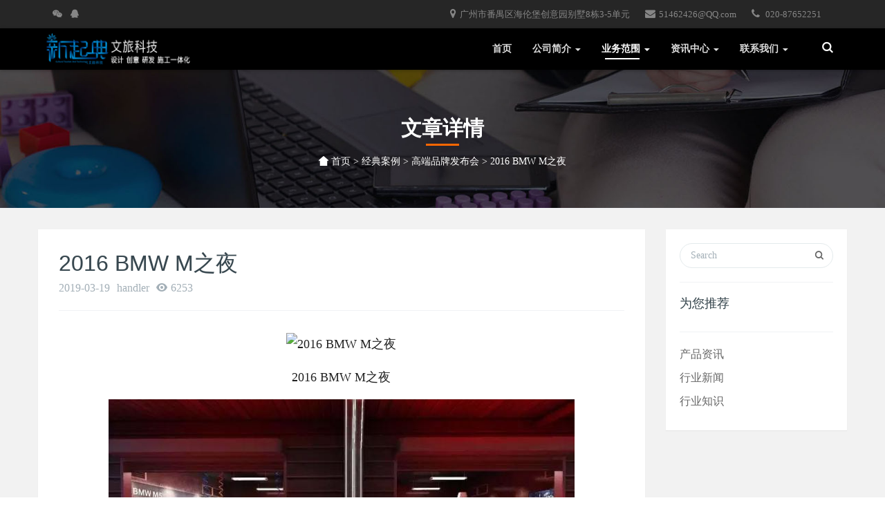

--- FILE ---
content_type: text/html; charset=utf-8
request_url: http://gzxqd.net/?c=msg&id=2354
body_size: 21682
content:
<!DOCTYPE HTML><html ><head><meta name="renderer" content="webkit"><meta charset="utf-8" /><meta http-equiv="X-UA-Compatible" content="IE=edge,chrome=1"><meta name="viewport" content="width=device-width, initial-scale=1.0, user-scalable=0, minimal-ui"><meta name="generator" content="MetInfo 5.3.12"  data-variable="http://show.metinfo.cn/muban/M1089010/323/,cn,10001,,10001,M1089010" /><title>2016 BMW M之夜</title><meta name="keywords" content="裸眼3d,3d光影秀,3d投影,多媒体投影"><meta name="description" content="还记得当年看过的《头文字D》吗？
 还记得曾经玩过的“极品飞车”吗？
   4月24日北京车展前夜，新起典团队为2016 BMW M之夜打造了一个速度与激情的视觉盛宴，将最纯粹的运动灵魂淋漓释放！现场，伴随炫动的虚拟与现实空间，带你感受游戏的刺激"><link rel="stylesheet" href="templates/web/images/css/5174d46fcc18b996.min.css"><!--[if lt IE 10]><script src="templates/web/images/js/media.match.min.js"></script><script src="templates/web/images/js/respond.min.js"></script><script src="templates/web/images/js/classList.min.js"></script><![endif]--></head><body class="met-navfixed"><div class="duzhan"><!--[if lte IE 8]><div class="text-center padding-top-50 padding-bottom-50 bg-blue-grey-100"><p class="browserupgrade font-size-18">������ʹ��һ��<strong>��ʱ</strong>�����������<a href="http://browsehappy.com/" target="_blank">�������������</a>��������������顣</p></div><![endif]--><nav id="mobileNav" style="display:none;"><ul><li class=""><a href="./" title="HOME"><span>首页</span></a></li><li class=""><a href="./?c=list&amp;cs=about" title="公司简介"><span>公司简介</span></a><ul><li><a href="/?c=list&cs=guanyuwomen" title="核心团队">核心团队</a></li><li><a href="/?c=list&cs=gongsiwenhua" title="公司文化">公司文化</a></li><li><a href="/?c=list&cs=gszz" title="公司资质">公司资质</a></li><li><a href="/?c=list&cs=gongsilicheng" title="公司历程">公司历程</a></li><li><a href="/?c=list&cs=lianxiwomen" title="联系我们">联系我们</a></li></ul></li><li class="active"><a href="./?c=list&amp;cs=cp" title="业务范围"><span>业务范围</span></a><ul><li><a href="/?c=list&cs=gaoduanpinpaifabuhui" title="高端品牌发布会">高端品牌发布会</a></li><li><a href="/?c=list&cs=shouji" title="数字舞美">数字舞美</a></li><li><a href="/?c=list&cs=duomeitishuiwushen" title="多媒体水舞声光秀外墙秀">多媒体水舞声光秀外墙秀</a></li><li><a href="/?c=list&cs=zhinengjiaju" title="展览展示展厅">展览展示展厅</a></li><li><a href="/?c=list&cs=yingshitex" title="影视特效">影视特效</a></li><li><a href="/?c=list&cs=shuzijiaohuasdfasdf" title="数字交互">数字交互</a></li><li><a href="/?c=list&cs=arvrshuzihudong" title="AR/VR数字互动">AR/VR数字互动</a></li><li><a href="/?c=list&cs=duomeitiertongl" title="多媒体儿童乐园">多媒体儿童乐园</a></li><li><a href="/?c=list&cs=yeyoumoshasdi" title="夜游模式">夜游模式</a></li></ul></li><li class=""><a href="./?c=list&amp;cs=news" title="资讯中心"><span>资讯中心</span></a><ul><li><a href="/?c=list&cs=chanpinzixun" title="产品资讯">产品资讯</a></li><li><a href="/?c=list&cs=xingyexinwen" title="行业新闻">行业新闻</a></li><li><a href="/?c=list&cs=hangyezhishi" title="行业知识">行业知识</a></li></ul></li><li class=""><a href="./?c=msg&amp;ts=contactus" title="联系我们"><span>联系我们</span></a><ul><li><a href="/?c=list&cs=guanyuwomen" title="核心团队">核心团队</a></li><li><a href="/?c=list&cs=gongsiwenhua" title="公司文化">公司文化</a></li><li><a href="/?c=list&cs=gszz" title="公司资质">公司资质</a></li><li><a href="/?c=list&cs=gongsilicheng" title="公司历程">公司历程</a></li><li><a href="/?c=list&cs=lianxiwomen" title="联系我们">联系我们</a></li></ul></li></ul></nav><div id="page"><div class="topbar hidden-xs"><div class="container"><div class="contact-info pull-right"><ul class="aet hidden-sm"><li><a href="javascript:;" style="cursor:default"><i class="fa fa-map-marker"></i>广州市番禺区海伦堡创意园别墅8栋3-5单元</a></li><li><a href="javascript:;" style="cursor:default"><i class="fa fa-envelope"></i>51462426@QQ.com</a></li><li><a href="javascript:;" style="cursor:default"><i class="fa fa-phone"></i> 020-87652251</a></li></ul><!--<div class="ecoleftwap pull-right"><div class="navbar-right vertical-align met-nav-login animation-slide-top"><div class="vertical-align-middle margin-right-10"><a href="/muban/M1089010/323/member/register_include.php?lang=cn" class="btn btn-squared btn-success">ע��</a></div><div class="vertical-align-middle"><a href="/muban/M1089010/323/member/login.php?lang=cn" class="btn btn-squared btn-primary btn-outline">��¼</a></div></div></div>--></div><div class="social pull-left"><ul class="social-icons"><li><a id="met-weixint"><i class="fa fa-weixin "></i></a><div id="met-weixint-content" class="hide"><div class="text-center met-weixin-img"><img src="templates/web/images/1464081530.jpg" /></div></div></li><li><a href="http://wpa.qq.com/msgrd?v=3&uin=51462426&site=qq&menu=yes" target="_blank"><i class="fa fa-qq"></i></a></li></ul></div></div></div><nav class="navbar navbar-default met-nav navbar-fixed-top navbar-mega" role="navigation"><div class="container"><div class="row"><div class="navbar-header"><a href="http://gzxqd.net/" class="navbar-logo vertical-align" title="2016 BMW M之夜"><div class="vertical-align-middle"><img src="templates/web/images/1476960884.png" alt="2016 BMW M之夜" title="2016 BMW M之夜" /></div></a></div><div class="pull-right econav"><ul><li><button type="button"  data-target="#site-navbar-search"
      data-toggle="modal"><span class="sr-only">Toggle Search</span><i class="icon wb-search"></i></button></li><button class="mobileMenuBtn" type="button"><span class="icon fa-bars"></span></button></ul></div><div class="collapse navbar-collapse navbar-collapse-toolbar" id="example-navbar-default-collapse"><ul class="nav navbar-nav navbar-right navlist"><li class="dropdown ecodropdown"><a href="./" title="HOME" class="dropdown-toggle link " data-toggle="" data-hover="dropdown" aria-expanded="false" role="button">首页 </a></li><li class="dropdown ecodropdown"><a href="./?c=list&amp;cs=about" title="公司简介" class="dropdown-toggle link " data-toggle="dropdown" data-hover="dropdown" aria-expanded="false" role="button">公司简介 <span class="caret"></span></a><ul class="dropdown-menu dropdown-menu-right bullet" role="menu"><li><a href="/?c=list&cs=guanyuwomen" title="核心团队">核心团队</a></li><li><a href="/?c=list&cs=gongsiwenhua" title="公司文化">公司文化</a></li><li><a href="/?c=list&cs=gszz" title="公司资质">公司资质</a></li><li><a href="/?c=list&cs=gongsilicheng" title="公司历程">公司历程</a></li><li><a href="/?c=list&cs=lianxiwomen" title="联系我们">联系我们</a></li></ul></li><li class="dropdown ecodropdown"><a href="./?c=list&amp;cs=cp" title="业务范围" class="dropdown-toggle link active" data-toggle="dropdown" data-hover="dropdown" aria-expanded="false" role="button">业务范围 <span class="caret"></span></a><ul class="dropdown-menu dropdown-menu-right bullet" role="menu"><li><a href="/?c=list&cs=gaoduanpinpaifabuhui" title="高端品牌发布会">高端品牌发布会</a></li><li><a href="/?c=list&cs=shouji" title="数字舞美">数字舞美</a></li><li><a href="/?c=list&cs=duomeitishuiwushen" title="多媒体水舞声光秀外墙秀">多媒体水舞声光秀外墙秀</a></li><li><a href="/?c=list&cs=zhinengjiaju" title="展览展示展厅">展览展示展厅</a></li><li><a href="/?c=list&cs=yingshitex" title="影视特效">影视特效</a></li><li><a href="/?c=list&cs=shuzijiaohuasdfasdf" title="数字交互">数字交互</a></li><li><a href="/?c=list&cs=arvrshuzihudong" title="AR/VR数字互动">AR/VR数字互动</a></li><li><a href="/?c=list&cs=duomeitiertongl" title="多媒体儿童乐园">多媒体儿童乐园</a></li><li><a href="/?c=list&cs=yeyoumoshasdi" title="夜游模式">夜游模式</a></li></ul></li><li class="dropdown ecodropdown"><a href="./?c=list&amp;cs=news" title="资讯中心" class="dropdown-toggle link " data-toggle="dropdown" data-hover="dropdown" aria-expanded="false" role="button">资讯中心 <span class="caret"></span></a><ul class="dropdown-menu dropdown-menu-right bullet" role="menu"><li><a href="/?c=list&cs=chanpinzixun" title="产品资讯">产品资讯</a></li><li><a href="/?c=list&cs=xingyexinwen" title="行业新闻">行业新闻</a></li><li><a href="/?c=list&cs=hangyezhishi" title="行业知识">行业知识</a></li></ul></li><li class="dropdown ecodropdown"><a href="./?c=msg&amp;ts=contactus" title="联系我们" class="dropdown-toggle link " data-toggle="dropdown" data-hover="dropdown" aria-expanded="false" role="button">联系我们 <span class="caret"></span></a><ul class="dropdown-menu dropdown-menu-right bullet" role="menu"><li><a href="/?c=list&cs=guanyuwomen" title="核心团队">核心团队</a></li><li><a href="/?c=list&cs=gongsiwenhua" title="公司文化">公司文化</a></li><li><a href="/?c=list&cs=gszz" title="公司资质">公司资质</a></li><li><a href="/?c=list&cs=gongsilicheng" title="公司历程">公司历程</a></li><li><a href="/?c=list&cs=lianxiwomen" title="联系我们">联系我们</a></li></ul></li></ul></div></div></div></nav><div class="met-banner-econy"  style="background-color:;" ><img src="templates/web/images/1477803895.jpg"><div class="econynr"><div class="container"><div class="row"><div class="title"><h1>文章详情</h1></div><div class="breadcumb"><a href="http://gzxqd.net/" title="首页"><i class="icon wb-home" aria-hidden="true"></i>	首页</a>
                    &gt; <a href="/?c=list&cs=cp">经典案例</a> 
                            &gt; <a href="/?c=list&cs=gaoduanpinpaifabuhui">高端品牌发布会</a> 
                             &gt; 2016 BMW M之夜            
</ol></div></div></div></div></div><div class="met-position  pattern-show"><div class="container"><div class="row"></div></div></div><section class="met-shownews animsition"><div class="container"><div class="row"><div class="col-md-9 met-shownews-body"><div class="row"><div class="met-shownews-header"><h1>2016 BMW M之夜</h1><div class="info"><span>2019-03-19</span><span>handler</span><span><i class="icon wb-eye margin-right-5" aria-hidden="true"></i>6253</span></div></div><div class="met-editor lazyload clearfix"><p class='text-center'><img data-original="upfiles/202007/16/2955_big.png" alt='2016 BMW M之夜'/></p><p class='text-center'>2016 BMW M之夜</p><div><p><p style="text-align:center"><img alt="图片" border="0" src="upfiles/201903/19/a4d82eb732ce11b6d.jpg" style="width:auto;max-width:100%;" /></p><p style="text-align:center"><img alt="图片" border="0" src="upfiles/201903/19/af75f8c196b7a2675.jpg" style="width:auto;max-width:100%;" /></p><p style="text-align:center"><img alt="图片" border="0" src="upfiles/201903/19/ae428bdc40d9fc698.jpg" style="width:auto;max-width:100%;" /></p><p style="text-align:center"><img alt="图片" border="0" src="upfiles/201903/19/a523ef0be1efe74ea.jpg" style="width:auto;max-width:100%;" /></p><p style="text-align:center"><img alt="图片" border="0" src="upfiles/201903/19/ab566348d46df424a.jpg" style="width:auto;max-width:100%;" /></p><p style="text-align:center"><img alt="图片" border="0" src="upfiles/201903/19/ab766c2dde239fb5a.jpg" style="width:auto;max-width:100%;" /></p><p style="text-align:center"><img alt="图片" border="0" src="upfiles/201903/19/a94325752c27459d1.jpg" style="width:auto;max-width:100%;" /></p><p style="text-align:center"><img alt="图片" border="0" src="upfiles/201903/19/a0e11a1f74f56248a.jpg" style="width:auto;max-width:100%;" /></p></p><div id="metinfo_additional"></div></div><div class="center-block met_tools_code"></div></div><div class="met-shownews-footer"><ul class="pager pager-round"><li class="previous "><a href="/?c=msg&id=2353" title="2015安利（中国）广东省年会">
上一篇
<span aria-hidden="true" class='hidden-xs'>：2015安利（中国）广东省年会</span></a></li><li class="next "><a href="/?c=msg&id=2355" title="Amazing，岭南天地！新品发布会">
下一篇
<span aria-hidden="true" class='hidden-xs'>：Amazing，岭南天地！新品发布会</span></a></li></ul></div></div></div><div class="col-md-3"><div class="row"><div class="met-news-bar"><form method='post' action="/?c=search"><input type='hidden' name='keywords' value='cn' /><input type='hidden' name='keywords' value='108' /><div class="form-group"><div class="input-search"><button type="submit" class="input-search-btn" ><i class="icon wb-search" aria-hidden="true"></i></button><input type="text" class="form-control" name="keywords" placeholder="Search"></div></div></form><div class="recommend news-list-md"><h3>为您推荐</h3><ul class="list-group list-group-bordered"></ul></div><ul class="column"><li><a href="/?c=list&cs=chanpinzixun"  title="产品资讯">产品资讯</a></li><li><a href="/?c=list&cs=xingyexinwen"  title="行业新闻">行业新闻</a></li><li><a href="/?c=list&cs=hangyezhishi"  title="行业知识">行业知识</a></li></ul></div></div></div></div></div></section><div class="ecofootbg"><div class="met-footnav-eco"><div class="container"><div class="row mob-masonry"><div class="col-md-3 col-sm-6 col-xs-12 list text-left masonry-item"><h4>底部简介</h4><p style="text-indent: 2em;">新起典文旅科技有限公司，2004年创立至今，十余年来，我们大力开展创意新媒体制作先河，精研技术，持续创新，现已成功完成大型多媒体项目两百余项。</p><a href="/?c=msg&ts=aboutus" title="底部简介"  target='_self' class="read-more">查看更多<i class="fa fa-arrow-circle-right"></i></a><ul class="social"><li><a href="http://wpa.qq.com/msgrd?v=3&uin=51462426&site=qq&menu=yes" rel="nofollow" target="_blank" class="hvr-radial-out"><i class="fa fa-qq"></i></a></li><li><a id="met-weixin"><i class="fa fa-weixin "></i></a><div id="met-weixin-content" class="hide"><div class="text-center met-weixin-img"><img src="templates/web/images/1464081530.jpg" /></div></div></li></ul></div><div class="col-md-3 col-sm-6  list col-xs-12 masonry-item" ><h4>底部图文</h4><ul class="gallery"><li><a href="/?c=msg&id=2494" title="云门山夜游光影秀“龙境”"  target='_self'><img data-original="upfiles/202203/04/5056_n2.jpg" alt="云门山夜游光影秀“龙境”"  title="云门山夜游光影秀“龙境”" style="width:64px; height:54px;"></a></li><li><a href="/?c=msg&id=2401" title="珠海金秋艺术节"  target='_self'><img data-original="upfiles/202007/16/2915_n2.png" alt="珠海金秋艺术节"  title="珠海金秋艺术节" style="width:64px; height:54px;"></a></li><li><a href="/?c=msg&id=2400" title="重庆酉阳《梦幻桃源》"  target='_self'><img data-original="upfiles/201903/19/2895_n2.png" alt="重庆酉阳《梦幻桃源》"  title="重庆酉阳《梦幻桃源》" style="width:64px; height:54px;"></a></li><li><a href="/?c=msg&id=2399" title="中国梦·金盾情"  target='_self'><img data-original="upfiles/201903/19/2889_n2.png" alt="中国梦·金盾情"  title="中国梦·金盾情" style="width:64px; height:54px;"></a></li><li><a href="/?c=msg&id=2398" title="中埃文化年闭幕式"  target='_self'><img data-original="upfiles/201903/19/2880_n2.png" alt="中埃文化年闭幕式"  title="中埃文化年闭幕式" style="width:64px; height:54px;"></a></li><li><a href="/?c=msg&id=2397" title="执信中学95周年庆典"  target='_self'><img data-original="upfiles/201903/19/2879_n2.png" alt="执信中学95周年庆典"  title="执信中学95周年庆典" style="width:64px; height:54px;"></a></li><li><a href="/?c=msg&id=2396" title="长隆国际大马戏《森林密码》"  target='_self'><img data-original="upfiles/202203/04/5049_n2.jpg" alt="长隆国际大马戏《森林密码》"  title="长隆国际大马戏《森林密码》" style="width:64px; height:54px;"></a></li><li><a href="/?c=msg&id=2395" title="长隆大马戏《魔幻传奇》"  target='_self'><img data-original="upfiles/201903/19/2871_n2.png" alt="长隆大马戏《魔幻传奇》"  title="长隆大马戏《魔幻传奇》" style="width:64px; height:54px;"></a></li><li><a href="/?c=msg&id=2394" title="又见五台山"  target='_self'><img data-original="upfiles/202203/04/5050_n2.png" alt="又见五台山"  title="又见五台山" style="width:64px; height:54px;"></a></li><li><a href="/?c=msg&id=2393" title="又见马六甲"  target='_self'><img data-original="upfiles/202203/04/5066_n2.jpg" alt="又见马六甲"  title="又见马六甲" style="width:64px; height:54px;"></a></li><li><a href="/?c=msg&id=2392" title="又见国乐"  target='_self'><img data-original="upfiles/202203/04/5061_n2.jpg" alt="又见国乐"  title="又见国乐" style="width:64px; height:54px;"></a></li><li><a href="/?c=msg&id=2391" title="又见敦煌"  target='_self'><img data-original="upfiles/202203/04/5063_n2.png" alt="又见敦煌"  title="又见敦煌" style="width:64px; height:54px;"></a></li></ul></div><div class="col-md-3 col-sm-6 col-xs-12 list  text-left masonry-item"><h4>联系我们</h4><ul  class="contact-info"><li><i class="icon pe-map-marker"></i>广州市番禺区海伦堡创意园别墅8栋3-5</li><li><i class="icon pe-call"></i><a href="tel:020-87652251" title="020-87652251">020-87652251</a></li><li><i class="icon pe-mail"></i>51462426@QQ.com</li><li><i class="icon pe-global"></i>www.gzxqd.com</li></ul></div></div></div></div><div class="met-links text-center"><div class="container"><ol class="breadcrumb"><li>友情链接 :</li><li><a href="http://www.jegoplay.com" title="季高集团" target="_blank">季高集团</a></li><li><a href="http://www.wangzhanying.com" title="网站营" target="_blank">网站营</a></li><li><a href="http://www.sshscom.net" title="网站目录大全" target="_blank">网站目录大全</a></li><li><a href="http://www.gzjunyu.com" title="骏域网络" target="_blank">骏域网络</a></li><li><a href="http://www.2134.com.cn" title="2134分类目录" target="_blank">2134分类目录</a></li><li><a href="https://www.yzdir.com" title="优站目录" target="_blank">优站目录</a></li><li><a href="https://www.wangzhanchi.com" title="网址大全" target="_blank">网址大全</a></li><li><a href="http://www.hpjg.net" title="和平九宫网" target="_blank">和平九宫网</a></li><li><a href="http://www.12580.tv" title="12580网站目录" target="_blank">12580网站目录</a></li><li><a href="https://www.kshoulu.com" title="快收录网址导航" target="_blank">快收录网址导航</a></li><li><a href="https://www.otat.cn/" title="OTAT网址导航_OTAT优秀网站目录" target="_blank">OTAT网址导航_OTAT优秀网站目录</a></li></ol></div></div><footer><div class="container text-center">版权所有：2021 广州新起典文化产业投资合伙企业（有限合伙） 电话：020-87652251  邮箱：51462426@qq.com <a href="https://beian.miit.gov.cn/#/Integrated/index" target="_blank">粤ICP备19040631号</a></div></footer></div><div class="modal fade modal-3d-flip-vertical" id="site-navbar-search" aria-hidden="true" role="dialog" tabindex="-1"><div class="modal-dialog modal-center modal-lg"><div class="modal-content"><div class="modal-body"><button type="button" class="close" data-dismiss="modal" aria-label="Close"><span aria-hidden="true">×</span></button><div class="container"><div class="row"><div class="search"><form role="search" action="/?c=search" method='post'><div class="form-group "><div class="input-search"><input type="text" class="form-control" name="keywords" placeholder="搜索"><button type="submit" class="input-search-btn"><i class="icon wb-search" aria-hidden="true"></i></button></div></div></form></div></div></div></div></div></div></div></div><button type="button" class="btn btn-icon btn-primary btn-squared met-scroll-top hide"><i class="icon wb-chevron-up" aria-hidden="true"></i></button><!--<script>var jsonurl='/muban/M1089010/323/shop/cart.php?a=dojson_cart_list&lang=cn',totalurl='/muban/M1089010/323/shop/cart.php?a=domodify&lang=cn',delurl='/muban/M1089010/323/shop/cart.php?a=dodel&lang=cn',lang_emptycart='购物车中还没有商品，赶紧选购吧！';
</script>--><script src="templates/web/images/js/935776728ba4c5b4.min.js"></script><script>User-agent:*
Disallow:
Sitemap:http://www.gzxqd.net/sitemap.xml
var _hmt = _hmt || [];
(function() {
  var hm = document.createElement("script");
  hm.src = "https://hm.baidu.com/hm.js?ad6df1a6a92a4dd42aa93e681468e2ef";
  var s = document.getElementsByTagName("script")[0]; 
  s.parentNode.insertBefore(hm, s);
})();
</script><meta name="baidu-site-verification" content="code-9EXDTfAkrZ" /><meta http-equiv="Content-Type" content="text/html;charset=gb2312" /><meta name="sogou_site_verification" content="QM5VHvSICf" /><meta name="baidu-site-verification" content="code-2ot4jV1Z75" /><head><meta name="360-site-verification" content="671d96683ecf0af0fc77825207c3d6b4" /><script>var _hmt = _hmt || [];
(function() {
  var hm = document.createElement("script");
  hm.src = "https://hm.baidu.com/hm.js?d330bcb68cbfb406c2781819d5535eff";
  var s = document.getElementsByTagName("script")[0]; 
  s.parentNode.insertBefore(hm, s);
})();
</script></head></div></body></html>

--- FILE ---
content_type: application/javascript
request_url: http://gzxqd.net/templates/web/images/js/935776728ba4c5b4.min.js
body_size: 1046098
content:
function paraval(){var t="";return $(".selectpara.btn-danger").each(function(){t+=$(this).data("val")+","}),t=t.substring(0,t.length-1)}function stock_price(){var t=paraval();$.each(stockjson,function(e,i){i.valuelist==t&&($("#price").html(i.price_str),$('[data-plugin="touchSpin"]').trigger("touchspin.updatesettings",{max:i.stock}),0==i.stock&&$('[data-plugin="touchSpin"]').val(0))}),stock_vild()}function stock_vild(){$(".selectpara").removeClass("disabled"),$.each(stockjson,function(t,e){if(0==e.stock){var i=e.valuelist;i=i.split(","),1==i.length&&$('.selectpara[data-val="'+i[0]+'"]').removeClass("btn-danger").addClass("disabled"),2==i.length&&($('.selectpara[data-val="'+i[0]+'"]').hasClass("btn-danger")?$('.selectpara[data-val="'+i[1]+'"]').removeClass("btn-danger").addClass("disabled"):$('.selectpara[data-val="'+i[1]+'"]').hasClass("btn-danger")&&$('.selectpara[data-val="'+i[0]+'"]').removeClass("btn-danger").addClass("disabled")),3==i.length}})}function laodtopcart(t){$("#topcart-body").html('<div class="height-100 vertical-align text-center cart-loader"><div class="loader vertical-align-middle loader-default"></div></div>'),laodcartjson(function(t){var e="",i=0;$.each(t,function(t,n){n.shopmax=n.purchase>0?n.purchase:n.stock,e+='<div class="list-group-item" role="menuitem"><div class="media"><div class="media-left padding-right-10"><a class="avatar text-middle" target="_blank" href="'+n.url+'"><img class="img-responsive" src="'+n.img+'" alt=""></a></div><div class="media-body"><div class="pull-right text-right"><span>'+n.price_str+" x "+n.amount+'</span><p><a href="'+delurl+"&id="+n.id+'" class="topcartremove"><i class="icon wb-trash" aria-hidden="true"></i></a></p></div><h6 class="media-heading font-weight-unset"><a target="_blank" href="'+n.url+'">'+n.name+"</a></h6><p>"+n.para_str+"</p></div></div></div>",i++}),""==e&&(e='<div class="height-100 text-center vertical-align"><div class="vertical-align-middle">'+lang_emptycart+"</div></div>",$(".dropdown-menu-footer").hide()),$("#topcart-body").parent(".scrollable-container").height("auto"),$(".topcart-goodnum").html(i).removeClass("hide"),$("#topcart-body").html(e),topcarttotal(),$(".topcartremove").click(function(t){t.preventDefault(),topcartremove($(this))}),$(".dropdown-menu-footer-btn a,#topcart-body .media-heading a,#topcart-body .media-left a").click(function(t){window.location.href=$(this).attr("href")})},t)}function topcarttotal(){$.ajax({url:totalurl,type:"GET",cache:!1,dataType:"jsonp",success:function(t){"ok"==t.message&&$(".topcarttotal").html(t.price.goods.total_str)}})}function topcartremove(t){$.ajax({url:t.attr("href"),type:"POST",dataType:"json",success:function(t){t.error?alertify.error(t.error):t.success&&(alertify.success(t.success),laodtopcart("new"))}})}function laodcartjson(t,e){"undefined"==typeof cartjson||"new"==e?$.ajax({url:jsonurl,type:"POST",dataType:"json",success:function(e){window.cartjson=e,t(e)}}):t(cartjson)}function pro_active(t){navbar.find(".navbar-right li").removeClass("active"),t.parent("li").addClass("active")}function pro_topsize(t){var e=$(t.attr("href")).offset().top,i=e-100;return navbar.hasClass("navbar-fixed-top")?i+=50:Breakpoints.is("xs")&&(i-=navbar.find(".navbar-collapse-toolbar").height()),i<0&&(i=10),i}function MetAnimOnScroll(t){new AnimOnScroll(document.getElementById("met-grid"),{minDuration:.4,maxDuration:.7,viewportFactor:.2})}function metpageajax(){var t=$("#met-page-btn"),e=$(".met-page-ajax");window.pagemax=$(".met_pager a").length-1,window.page=t.data("page"),window.pagemax<=window.page&&t.addClass("hide"),t.click(function(){var t=$(this);if(!t.hasClass("disabled")){page++;var i=Ladda.create(t[0]);i.start(),$.ajax({url:t.data("url")+"&page="+page,type:"POST",success:function(n){e.append(n),pagespecial(),i.stop(),pagemax<=page&&t.addClass("hide")}})}})}function pagespecial(){imageSize(".met-page-ajax","li.page"+page+" [data-original]"),$(".met-page-ajax li.page"+page+" [data-original]").lazyload(),$("html,body").stop().animate({scrollTop:$(window).scrollTop()+1},10),$("#met-grid").length&&MetAnimOnScroll(),$(".type-5 .thumb-image-hover").length&&trigger_event_hover(".type-5 .widget")}function IsotopeNum(t,e){var i=$(t).isotope(),n=$(e+".active a").data("filter");$(e).on("click","a",function(){var t=$(this).data("filter"),e="[data-type="+t+"]",s=$(this).data("num");s&&(e=function(){return $(this).index()<s}||e),i.isotope({filter:e}),t!=n&&$(e+" [data-original]").each(function(){$(this).data("original")!=$(this).attr("src")&&$(this).lazyload({event:"sporty"}).trigger("sporty")})}),setTimeout(function(){$(e+".active a").trigger("click")},500)}function trigger_event_hover(t){var t=t,e="#3f3f3f",i="#141211",n="#fff";$(t).hover(function(){var t="";if(Breakpoints.get("xs").on({enter:function(){t=1}}),!t){jQueryelement=$(".widget-header");var n=$(".icons > .zoom-gallery",this),s=$(".icons > .link-gallery",this),r=jQueryelement.width(),o=jQueryelement.height();x=r/2-n.width()-4,y=o/2-n.width()/2,customHoverAnimation("over",event,$(this),$(".thumb-image-hover",this));var a=$(".thumb-hover-start",this);TweenMax.to(a,1,{css:{color:i},ease:Quad.easeOut}),TweenMax.to($(this),1,{css:{backgroundColor:e},ease:Quad.easeOut}),TweenMax.to(n,.5,{css:{boxShadow:"0px 0px 24px 6px white",borderRadius:"50%",rotation:360,left:x,top:y},ease:Quad.easeOutBounce}),TweenMax.to(s,.5,{css:{boxShadow:"0px 0px 24px 6px white",borderRadius:"50%",rotation:180,left:x+48,top:y},ease:Quad.easeOutBounce})}},function(){var t="";if(Breakpoints.get("xs").on({enter:function(){t=1}}),!t){var e=$(".icons > .zoom-gallery",this),s=$(".icons > .link-gallery",this);customHoverAnimation("out",event,$(this),$(".thumb-image-hover",this));var r=$(".thumb-hover-start",this);TweenMax.to(r,1,{css:{color:n},ease:Circ.easeOut}),TweenMax.to($(this),1,{css:{backgroundColor:i},ease:Quad.easeOut}),TweenMax.to(e,.5,{css:{boxShadow:"0px 0px 24px 6px black",rotation:0,left:"0",top:"0"}}),TweenMax.to(s,.5,{css:{boxShadow:"0px 0px 24px 6px black",rotation:0,left:"100%",top:"100%"}})}})}function customHoverAnimation(t,e,i,n){var s=getDirectionCSS(i,{x:e.pageX,y:e.pageY});"over"==t?(n.css("left",s.from.val1),n.css("top",s.from.val2),TweenMax.to(n,.3,{css:{left:s.to.val1,top:s.to.val2},ease:Sine.easeInOut})):"out"==t&&TweenMax.to(n,.3,{css:{left:s.from.val1,top:s.from.val2},ease:Sine.easeInOut})}function getDirectionCSS(t,e){var i,n,s=t.width(),r=t.height(),o=(e.x-t.offset().left-s/2)*(s>r?r/s:1),a=(e.y-t.offset().top-r/2)*(r>s?s/r:1),l=Math.round((Math.atan2(a,o)*(180/Math.PI)+180)/90+3)%4;switch(l){case 0:i={instance:"hover-slideFromTop",val1:"0px",val2:"-100%"},n={instance:"hover-slideTopLeft",val1:"0px",val2:"0px"};break;case 1:i={instance:"hover-slideFromRight",val1:"100%",val2:"0px"},n={instance:"hover-slideTopLeft",val1:"0px",val2:"0px"};break;case 2:i={instance:"hover-slideFromBottom",val1:"0px",val2:"100%"},n={instance:"hover-slideTopLeft",val1:"0px",val2:"0px"};break;case 3:i={instance:"hover-slideFromLeft",val1:"-100%",val2:"0px"},n={instance:"hover-slideTopLeft",val1:"0px",val2:"0px"}}return{from:i,to:n}}function tablexys(){Breakpoints.get("xs").on({enter:function(){$(".met-editor table").each(function(){var t=$(this);if(!t.is(":hidden")&&!t.hasClass("tablesaw"))if(t.find("thead").length)t.addClass("tablesaw").attr("data-tablesaw-mode","swipe");else{var e,i=t.find("tbody tr:eq(0) td");0==i.length&&(i=t.find("tbody tr:eq(0) th")),i.each(function(){e+="<th>"+$(this).html()+"</th>"}),t.prepend("<thead><tr>"+e+"</tr></thead>"),t.find("tbody tr:eq(0)").remove(),t.find("tbody td").attr("width","auto"),t.addClass("tablesaw").attr("data-tablesaw-mode","swipe")}}),$(".met-editor .table-responsive").parent().addClass("table-saw"),$(document).trigger("enhance.tablesaw")}})}function navtabSwiper(t){var e=function(){var e=sonWidthSum(t+">li")+$(".caret",t).length;if(e>$(t).parent().width())if($(t).hasClass("swiper-wrapper"))$(t).hasClass("flex-start")||$(t).addClass("flex-start");else{$(t).addClass("swiper-wrapper flex-start").wrap('<div class="swiper-container swiper-navtab"></div>').after('<div class="swiper-scrollbar"></div>').find(">li").addClass("swiper-slide");new Swiper(".swiper-navtab",{slidesPerView:"auto",scrollbar:".swiper-scrollbar",scrollbarHide:!1,scrollbarDraggable:!0})}else $(t).hasClass("flex-start")&&$(t).removeClass("flex-start")};e(),$(window).resize(function(){e()}),$(t+" .dropdown").length&&$(".sidebar_tile").addClass("overflow-visible")}function bgLazyload(){$(window).scroll(function(){$("[data-bg][bg-repeat=false]").each(function(){var t=$(this).offset().top-$(window).scrollTop()-$(window).height();t<50&&$(this).css("background-image","url("+$(this).data("bg")+")").attr({"bg-repeat":"true"})})})}function resVideoSize(){$(".metvideobox").css({width:"100%",height:"auto"}),$(".metvideobox").each(function(){var t=$(this).width(),e=$(this).attr("data-metvideo");e=e.split("|");var i=e[0],n=e[1],s=t*n/i,r=t+"|"+s+"|"+e[2]+"|"+e[3]+"|"+e[4];$(this).attr("data-metvideo",r);var o='<div class="metvideoboxs" data-metvideos="'+r+'"></div>';$(this).after(o)})}function resVideoSizeold(){$(".metvideobox").each(function(){var t=$(this).width(),e=$(this).next().attr("data-metvideos");e=e.split("|");var i=e[0],n=e[1],s=t*n/i;$(this).children(".metvideo").css("width",t),$(this).children(".metvideo").css("height",s)})}function scrollFun(t,e,i){if("function"==typeof i){var n=1;$(window).scroll(function(){if(1==n){var s=t.offset().top-$(window).scrollTop()-$(window).height();s<e&&(i(),n=0)}})}}function include(t,e){for(var i="string"==typeof t?[t]:t,n=0;n<i.length;n++){var s=i[n].replace(/^\s|\s$/g,""),r=s.split("."),o=r[r.length-1].toLowerCase();if("js"==o){var a=document.createElement("script");a.src=s,a.type="text/javascript"}else if("css"==o){var a=document.createElement("link");a.href=s,a.type="text/css",a.rel="stylesheet"}"undefined"!=typeof a&&document.getElementsByTagName("head")[0].appendChild(a),"function"==typeof e&&(a.onload=a.onreadystatechange=function(){var t=a.readyState;t&&"loaded"!==t&&"complete"!==t||(a.onload=a.onreadystatechange=null,e())})}}function imageSize(t,e){for(var i=t.split(","),e=e?e:"img",n=0;n<i.length;n++)$(i[n]).each(function(){var t=$(this).data("scale");if(t){$(e,this).height($(e,this).width()*t),$(e,this).each(function(){var t=$(this);imageloadFun(this,function(){t.height("")})});var i=$(this);$(window).resize(function(){var n=i.find(e+".imgload");n.height(n.width()*t)})}})}function imageloadFun(t,e){$(t).each(function(){if($(this).data("lazy")||$(this).data("original"))var t=$(this),i=setInterval(function(){if(t.attr("src")==t.data("original")||t.attr("src")==t.data("lazy")){clearInterval(i);var n=new Image,s=t.attr("src");if(n.src=s,n.complete)return void("function"==typeof e&&e());n.onload=function(){"function"==typeof e&&e()}}},100);else if($(this).attr("src")){var n=new Image,s=$(this).attr("src");if(n.src=s,n.complete)return void("function"==typeof e&&e());n.onload=function(){"function"==typeof e&&e()}}})}function sonWidthSum(t,e){var i=$(t),n=i.length,s=0;(e>n||!e)&&(e=n);for(var r=0;r<e;r++){var o=i.eq(r).outerWidth()+parseInt(i.eq(r).css("marginLeft"))+parseInt(i.eq(r).css("marginRight"));s+=o}return s+e}function codeimgRefresh(){var t=$(".met-form-codeimg").data("url");$(".met-form-codeimg").attr("src",t+"&random="+Math.floor(9999*Math.random()+1))}var M=document.querySelector('meta[name="generator"]').getAttribute("data-variable"),D=M.split(",");M=new Array,M.weburl=D[0],M.lang=D[1],M.classnow=parseInt(D[2]),M.id=parseInt(D[3]),M.module=parseInt(D[4]),M.tem=D[0]+"templates/"+D[5];var deviceType=/iPad/.test(navigator.userAgent)?"t":/Mobile|iP(hone|od)|Android|BlackBerry|IEMobile|Silk/.test(navigator.userAgent)?"m":"p",ucBro=/UC/.test(navigator.userAgent);if(!function(t,e){"object"==typeof module&&"object"==typeof module.exports?module.exports=t.document?e(t,!0):function(t){if(!t.document)throw new Error("jQuery requires a window with a document");return e(t)}:e(t)}("undefined"!=typeof window?window:this,function(t,e){function i(t){var e="length"in t&&t.length,i=st.type(t);return"function"!==i&&!st.isWindow(t)&&(!(1!==t.nodeType||!e)||("array"===i||0===e||"number"==typeof e&&e>0&&e-1 in t))}function n(t,e,i){if(st.isFunction(e))return st.grep(t,function(t,n){return!!e.call(t,n,t)!==i});if(e.nodeType)return st.grep(t,function(t){return t===e!==i});if("string"==typeof e){if(ht.test(e))return st.filter(e,t,i);e=st.filter(e,t)}return st.grep(t,function(t){return st.inArray(t,e)>=0!==i})}function s(t,e){do t=t[e];while(t&&1!==t.nodeType);return t}function r(t){var e=wt[t]={};return st.each(t.match(bt)||[],function(t,i){e[i]=!0}),e}function o(){ft.addEventListener?(ft.removeEventListener("DOMContentLoaded",a,!1),t.removeEventListener("load",a,!1)):(ft.detachEvent("onreadystatechange",a),t.detachEvent("onload",a))}function a(){(ft.addEventListener||"load"===event.type||"complete"===ft.readyState)&&(o(),st.ready())}function l(t,e,i){if(void 0===i&&1===t.nodeType){var n="data-"+e.replace(St,"-$1").toLowerCase();if(i=t.getAttribute(n),"string"==typeof i){try{i="true"===i||"false"!==i&&("null"===i?null:+i+""===i?+i:Ct.test(i)?st.parseJSON(i):i)}catch(t){}st.data(t,e,i)}else i=void 0}return i}function d(t){var e;for(e in t)if(("data"!==e||!st.isEmptyObject(t[e]))&&"toJSON"!==e)return!1;return!0}function c(t,e,i,n){if(st.acceptData(t)){var s,r,o=st.expando,a=t.nodeType,l=a?st.cache:t,d=a?t[o]:t[o]&&o;if(d&&l[d]&&(n||l[d].data)||void 0!==i||"string"!=typeof e)return d||(d=a?t[o]=X.pop()||st.guid++:o),l[d]||(l[d]=a?{}:{toJSON:st.noop}),("object"==typeof e||"function"==typeof e)&&(n?l[d]=st.extend(l[d],e):l[d].data=st.extend(l[d].data,e)),r=l[d],n||(r.data||(r.data={}),r=r.data),void 0!==i&&(r[st.camelCase(e)]=i),"string"==typeof e?(s=r[e],null==s&&(s=r[st.camelCase(e)])):s=r,s}}function u(t,e,i){if(st.acceptData(t)){var n,s,r=t.nodeType,o=r?st.cache:t,a=r?t[st.expando]:st.expando;if(o[a]){if(e&&(n=i?o[a]:o[a].data)){st.isArray(e)?e=e.concat(st.map(e,st.camelCase)):e in n?e=[e]:(e=st.camelCase(e),e=e in n?[e]:e.split(" ")),s=e.length;for(;s--;)delete n[e[s]];if(i?!d(n):!st.isEmptyObject(n))return}(i||(delete o[a].data,d(o[a])))&&(r?st.cleanData([t],!0):it.deleteExpando||o!=o.window?delete o[a]:o[a]=null)}}}function h(){return!0}function p(){return!1}function f(){try{return ft.activeElement}catch(t){}}function m(t){var e=Dt.split("|"),i=t.createDocumentFragment();if(i.createElement)for(;e.length;)i.createElement(e.pop());return i}function g(t,e){var i,n,s=0,r=typeof t.getElementsByTagName!==Tt?t.getElementsByTagName(e||"*"):typeof t.querySelectorAll!==Tt?t.querySelectorAll(e||"*"):void 0;if(!r)for(r=[],i=t.childNodes||t;null!=(n=i[s]);s++)!e||st.nodeName(n,e)?r.push(n):st.merge(r,g(n,e));return void 0===e||e&&st.nodeName(t,e)?st.merge([t],r):r}function v(t){It.test(t.type)&&(t.defaultChecked=t.checked)}function y(t,e){return st.nodeName(t,"table")&&st.nodeName(11!==e.nodeType?e:e.firstChild,"tr")?t.getElementsByTagName("tbody")[0]||t.appendChild(t.ownerDocument.createElement("tbody")):t}function b(t){return t.type=(null!==st.find.attr(t,"type"))+"/"+t.type,t}function w(t){var e=Qt.exec(t.type);return e?t.type=e[1]:t.removeAttribute("type"),t}function _(t,e){for(var i,n=0;null!=(i=t[n]);n++)st._data(i,"globalEval",!e||st._data(e[n],"globalEval"))}function x(t,e){if(1===e.nodeType&&st.hasData(t)){var i,n,s,r=st._data(t),o=st._data(e,r),a=r.events;if(a){delete o.handle,o.events={};for(i in a)for(n=0,s=a[i].length;s>n;n++)st.event.add(e,i,a[i][n])}o.data&&(o.data=st.extend({},o.data))}}function T(t,e){var i,n,s;if(1===e.nodeType){if(i=e.nodeName.toLowerCase(),!it.noCloneEvent&&e[st.expando]){s=st._data(e);for(n in s.events)st.removeEvent(e,n,s.handle);e.removeAttribute(st.expando)}"script"===i&&e.text!==t.text?(b(e).text=t.text,w(e)):"object"===i?(e.parentNode&&(e.outerHTML=t.outerHTML),it.html5Clone&&t.innerHTML&&!st.trim(e.innerHTML)&&(e.innerHTML=t.innerHTML)):"input"===i&&It.test(t.type)?(e.defaultChecked=e.checked=t.checked,e.value!==t.value&&(e.value=t.value)):"option"===i?e.defaultSelected=e.selected=t.defaultSelected:("input"===i||"textarea"===i)&&(e.defaultValue=t.defaultValue)}}function C(e,i){var n,s=st(i.createElement(e)).appendTo(i.body),r=t.getDefaultComputedStyle&&(n=t.getDefaultComputedStyle(s[0]))?n.display:st.css(s[0],"display");return s.detach(),r}function S(t){var e=ft,i=Jt[t];return i||(i=C(t,e),"none"!==i&&i||(Kt=(Kt||st("<iframe frameborder='0' width='0' height='0'/>")).appendTo(e.documentElement),e=(Kt[0].contentWindow||Kt[0].contentDocument).document,e.write(),e.close(),i=C(t,e),Kt.detach()),Jt[t]=i),i}function k(t,e){return{get:function(){var i=t();if(null!=i)return i?void delete this.get:(this.get=e).apply(this,arguments)}}}function $(t,e){if(e in t)return e;for(var i=e.charAt(0).toUpperCase()+e.slice(1),n=e,s=he.length;s--;)if(e=he[s]+i,e in t)return e;return n}function A(t,e){for(var i,n,s,r=[],o=0,a=t.length;a>o;o++)n=t[o],n.style&&(r[o]=st._data(n,"olddisplay"),i=n.style.display,e?(r[o]||"none"!==i||(n.style.display=""),""===n.style.display&&At(n)&&(r[o]=st._data(n,"olddisplay",S(n.nodeName)))):(s=At(n),(i&&"none"!==i||!s)&&st._data(n,"olddisplay",s?i:st.css(n,"display"))));for(o=0;a>o;o++)n=t[o],n.style&&(e&&"none"!==n.style.display&&""!==n.style.display||(n.style.display=e?r[o]||"":"none"));return t}function E(t,e,i){var n=le.exec(e);return n?Math.max(0,n[1]-(i||0))+(n[2]||"px"):e}function I(t,e,i,n,s){for(var r=i===(n?"border":"content")?4:"width"===e?1:0,o=0;4>r;r+=2)"margin"===i&&(o+=st.css(t,i+$t[r],!0,s)),n?("content"===i&&(o-=st.css(t,"padding"+$t[r],!0,s)),"margin"!==i&&(o-=st.css(t,"border"+$t[r]+"Width",!0,s))):(o+=st.css(t,"padding"+$t[r],!0,s),"padding"!==i&&(o+=st.css(t,"border"+$t[r]+"Width",!0,s)));return o}function P(t,e,i){var n=!0,s="width"===e?t.offsetWidth:t.offsetHeight,r=te(t),o=it.boxSizing&&"border-box"===st.css(t,"boxSizing",!1,r);if(0>=s||null==s){if(s=ee(t,e,r),(0>s||null==s)&&(s=t.style[e]),ne.test(s))return s;n=o&&(it.boxSizingReliable()||s===t.style[e]),s=parseFloat(s)||0}return s+I(t,e,i||(o?"border":"content"),n,r)+"px"}function L(t,e,i,n,s){return new L.prototype.init(t,e,i,n,s)}function z(){return setTimeout(function(){pe=void 0}),pe=st.now()}function M(t,e){var i,n={height:t},s=0;for(e=e?1:0;4>s;s+=2-e)i=$t[s],n["margin"+i]=n["padding"+i]=t;return e&&(n.opacity=n.width=t),n}function O(t,e,i){for(var n,s=(be[e]||[]).concat(be["*"]),r=0,o=s.length;o>r;r++)if(n=s[r].call(i,e,t))return n}function D(t,e,i){var n,s,r,o,a,l,d,c,u=this,h={},p=t.style,f=t.nodeType&&At(t),m=st._data(t,"fxshow");i.queue||(a=st._queueHooks(t,"fx"),null==a.unqueued&&(a.unqueued=0,l=a.empty.fire,a.empty.fire=function(){a.unqueued||l()}),a.unqueued++,u.always(function(){u.always(function(){a.unqueued--,st.queue(t,"fx").length||a.empty.fire()})})),1===t.nodeType&&("height"in e||"width"in e)&&(i.overflow=[p.overflow,p.overflowX,p.overflowY],d=st.css(t,"display"),c="none"===d?st._data(t,"olddisplay")||S(t.nodeName):d,"inline"===c&&"none"===st.css(t,"float")&&(it.inlineBlockNeedsLayout&&"inline"!==S(t.nodeName)?p.zoom=1:p.display="inline-block")),i.overflow&&(p.overflow="hidden",it.shrinkWrapBlocks()||u.always(function(){p.overflow=i.overflow[0],p.overflowX=i.overflow[1],p.overflowY=i.overflow[2]}));for(n in e)if(s=e[n],me.exec(s)){if(delete e[n],r=r||"toggle"===s,s===(f?"hide":"show")){if("show"!==s||!m||void 0===m[n])continue;f=!0}h[n]=m&&m[n]||st.style(t,n)}else d=void 0;if(st.isEmptyObject(h))"inline"===("none"===d?S(t.nodeName):d)&&(p.display=d);else{m?"hidden"in m&&(f=m.hidden):m=st._data(t,"fxshow",{}),r&&(m.hidden=!f),f?st(t).show():u.done(function(){st(t).hide()}),u.done(function(){var e;st._removeData(t,"fxshow");for(e in h)st.style(t,e,h[e])});for(n in h)o=O(f?m[n]:0,n,u),n in m||(m[n]=o.start,f&&(o.end=o.start,o.start="width"===n||"height"===n?1:0))}}function F(t,e){var i,n,s,r,o;for(i in t)if(n=st.camelCase(i),s=e[n],r=t[i],st.isArray(r)&&(s=r[1],r=t[i]=r[0]),i!==n&&(t[n]=r,delete t[i]),o=st.cssHooks[n],o&&"expand"in o){r=o.expand(r),delete t[n];for(i in r)i in t||(t[i]=r[i],e[i]=s)}else e[n]=s}function R(t,e,i){var n,s,r=0,o=ye.length,a=st.Deferred().always(function(){delete l.elem}),l=function(){if(s)return!1;for(var e=pe||z(),i=Math.max(0,d.startTime+d.duration-e),n=i/d.duration||0,r=1-n,o=0,l=d.tweens.length;l>o;o++)d.tweens[o].run(r);return a.notifyWith(t,[d,r,i]),1>r&&l?i:(a.resolveWith(t,[d]),!1)},d=a.promise({elem:t,props:st.extend({},e),opts:st.extend(!0,{specialEasing:{}},i),originalProperties:e,originalOptions:i,startTime:pe||z(),duration:i.duration,tweens:[],createTween:function(e,i){var n=st.Tween(t,d.opts,e,i,d.opts.specialEasing[e]||d.opts.easing);return d.tweens.push(n),n},stop:function(e){var i=0,n=e?d.tweens.length:0;if(s)return this;for(s=!0;n>i;i++)d.tweens[i].run(1);return e?a.resolveWith(t,[d,e]):a.rejectWith(t,[d,e]),this}}),c=d.props;for(F(c,d.opts.specialEasing);o>r;r++)if(n=ye[r].call(d,t,c,d.opts))return n;return st.map(c,O,d),st.isFunction(d.opts.start)&&d.opts.start.call(t,d),st.fx.timer(st.extend(l,{elem:t,anim:d,queue:d.opts.queue})),d.progress(d.opts.progress).done(d.opts.done,d.opts.complete).fail(d.opts.fail).always(d.opts.always)}function N(t){return function(e,i){"string"!=typeof e&&(i=e,e="*");var n,s=0,r=e.toLowerCase().match(bt)||[];if(st.isFunction(i))for(;n=r[s++];)"+"===n.charAt(0)?(n=n.slice(1)||"*",(t[n]=t[n]||[]).unshift(i)):(t[n]=t[n]||[]).push(i)}}function j(t,e,i,n){function s(a){var l;return r[a]=!0,st.each(t[a]||[],function(t,a){var d=a(e,i,n);return"string"!=typeof d||o||r[d]?o?!(l=d):void 0:(e.dataTypes.unshift(d),s(d),!1)}),l}var r={},o=t===Ve;return s(e.dataTypes[0])||!r["*"]&&s("*")}function H(t,e){var i,n,s=st.ajaxSettings.flatOptions||{};for(n in e)void 0!==e[n]&&((s[n]?t:i||(i={}))[n]=e[n]);return i&&st.extend(!0,t,i),t}function B(t,e,i){for(var n,s,r,o,a=t.contents,l=t.dataTypes;"*"===l[0];)l.shift(),void 0===s&&(s=t.mimeType||e.getResponseHeader("Content-Type"));if(s)for(o in a)if(a[o]&&a[o].test(s)){l.unshift(o);break}if(l[0]in i)r=l[0];else{for(o in i){if(!l[0]||t.converters[o+" "+l[0]]){r=o;break}n||(n=o)}r=r||n}return r?(r!==l[0]&&l.unshift(r),i[r]):void 0}function V(t,e,i,n){var s,r,o,a,l,d={},c=t.dataTypes.slice();if(c[1])for(o in t.converters)d[o.toLowerCase()]=t.converters[o];for(r=c.shift();r;)if(t.responseFields[r]&&(i[t.responseFields[r]]=e),!l&&n&&t.dataFilter&&(e=t.dataFilter(e,t.dataType)),l=r,r=c.shift())if("*"===r)r=l;else if("*"!==l&&l!==r){if(o=d[l+" "+r]||d["* "+r],!o)for(s in d)if(a=s.split(" "),a[1]===r&&(o=d[l+" "+a[0]]||d["* "+a[0]])){o===!0?o=d[s]:d[s]!==!0&&(r=a[0],c.unshift(a[1]));break}if(o!==!0)if(o&&t.throws)e=o(e);else try{e=o(e)}catch(t){return{state:"parsererror",error:o?t:"No conversion from "+l+" to "+r}}}return{state:"success",data:e}}function W(t,e,i,n){var s;if(st.isArray(e))st.each(e,function(e,s){i||Ue.test(t)?n(t,s):W(t+"["+("object"==typeof s?e:"")+"]",s,i,n)});else if(i||"object"!==st.type(e))n(t,e);else for(s in e)W(t+"["+s+"]",e[s],i,n)}function q(){try{return new t.XMLHttpRequest}catch(t){}}function U(){try{return new t.ActiveXObject("Microsoft.XMLHTTP")}catch(t){}}function Q(t){return st.isWindow(t)?t:9===t.nodeType&&(t.defaultView||t.parentWindow)}var X=[],G=X.slice,Y=X.concat,Z=X.push,K=X.indexOf,J={},tt=J.toString,et=J.hasOwnProperty,it={},nt="1.11.3",st=function(t,e){return new st.fn.init(t,e)},rt=/^[\s\uFEFF\xA0]+|[\s\uFEFF\xA0]+$/g,ot=/^-ms-/,at=/-([\da-z])/gi,lt=function(t,e){return e.toUpperCase()};st.fn=st.prototype={jquery:nt,constructor:st,selector:"",length:0,toArray:function(){return G.call(this)},get:function(t){return null!=t?0>t?this[t+this.length]:this[t]:G.call(this)},pushStack:function(t){var e=st.merge(this.constructor(),t);return e.prevObject=this,e.context=this.context,e},each:function(t,e){return st.each(this,t,e)},map:function(t){return this.pushStack(st.map(this,function(e,i){return t.call(e,i,e)}))},slice:function(){return this.pushStack(G.apply(this,arguments))},first:function(){return this.eq(0)},last:function(){return this.eq(-1)},eq:function(t){var e=this.length,i=+t+(0>t?e:0);return this.pushStack(i>=0&&e>i?[this[i]]:[])},end:function(){return this.prevObject||this.constructor(null)},push:Z,sort:X.sort,splice:X.splice},st.extend=st.fn.extend=function(){var t,e,i,n,s,r,o=arguments[0]||{},a=1,l=arguments.length,d=!1;for("boolean"==typeof o&&(d=o,o=arguments[a]||{},a++),"object"==typeof o||st.isFunction(o)||(o={}),a===l&&(o=this,a--);l>a;a++)if(null!=(s=arguments[a]))for(n in s)t=o[n],i=s[n],o!==i&&(d&&i&&(st.isPlainObject(i)||(e=st.isArray(i)))?(e?(e=!1,r=t&&st.isArray(t)?t:[]):r=t&&st.isPlainObject(t)?t:{},o[n]=st.extend(d,r,i)):void 0!==i&&(o[n]=i));return o},st.extend({expando:"jQuery"+(nt+Math.random()).replace(/\D/g,""),isReady:!0,error:function(t){throw new Error(t)},noop:function(){},isFunction:function(t){return"function"===st.type(t)},isArray:Array.isArray||function(t){return"array"===st.type(t)},isWindow:function(t){return null!=t&&t==t.window},isNumeric:function(t){return!st.isArray(t)&&t-parseFloat(t)+1>=0},isEmptyObject:function(t){var e;for(e in t)return!1;return!0},isPlainObject:function(t){var e;if(!t||"object"!==st.type(t)||t.nodeType||st.isWindow(t))return!1;try{if(t.constructor&&!et.call(t,"constructor")&&!et.call(t.constructor.prototype,"isPrototypeOf"))return!1}catch(t){return!1}if(it.ownLast)for(e in t)return et.call(t,e);for(e in t);return void 0===e||et.call(t,e)},type:function(t){return null==t?t+"":"object"==typeof t||"function"==typeof t?J[tt.call(t)]||"object":typeof t},globalEval:function(e){e&&st.trim(e)&&(t.execScript||function(e){t.eval.call(t,e)})(e)},camelCase:function(t){return t.replace(ot,"ms-").replace(at,lt)},nodeName:function(t,e){return t.nodeName&&t.nodeName.toLowerCase()===e.toLowerCase()},each:function(t,e,n){var s,r=0,o=t.length,a=i(t);if(n){if(a)for(;o>r&&(s=e.apply(t[r],n),s!==!1);r++);else for(r in t)if(s=e.apply(t[r],n),s===!1)break}else if(a)for(;o>r&&(s=e.call(t[r],r,t[r]),s!==!1);r++);else for(r in t)if(s=e.call(t[r],r,t[r]),s===!1)break;return t},trim:function(t){return null==t?"":(t+"").replace(rt,"")},makeArray:function(t,e){var n=e||[];return null!=t&&(i(Object(t))?st.merge(n,"string"==typeof t?[t]:t):Z.call(n,t)),n},inArray:function(t,e,i){var n;if(e){if(K)return K.call(e,t,i);for(n=e.length,i=i?0>i?Math.max(0,n+i):i:0;n>i;i++)if(i in e&&e[i]===t)return i}return-1},merge:function(t,e){for(var i=+e.length,n=0,s=t.length;i>n;)t[s++]=e[n++];if(i!==i)for(;void 0!==e[n];)t[s++]=e[n++];return t.length=s,t},grep:function(t,e,i){for(var n,s=[],r=0,o=t.length,a=!i;o>r;r++)n=!e(t[r],r),n!==a&&s.push(t[r]);return s},map:function(t,e,n){var s,r=0,o=t.length,a=i(t),l=[];if(a)for(;o>r;r++)s=e(t[r],r,n),null!=s&&l.push(s);else for(r in t)s=e(t[r],r,n),null!=s&&l.push(s);return Y.apply([],l)},guid:1,proxy:function(t,e){var i,n,s;return"string"==typeof e&&(s=t[e],e=t,t=s),st.isFunction(t)?(i=G.call(arguments,2),n=function(){return t.apply(e||this,i.concat(G.call(arguments)))},n.guid=t.guid=t.guid||st.guid++,n):void 0},now:function(){return+new Date},support:it}),st.each("Boolean Number String Function Array Date RegExp Object Error".split(" "),function(t,e){J["[object "+e+"]"]=e.toLowerCase()});var dt=function(t){function e(t,e,i,n){var s,r,o,a,l,d,u,p,f,m;if((e?e.ownerDocument||e:j)!==L&&P(e),e=e||L,i=i||[],a=e.nodeType,"string"!=typeof t||!t||1!==a&&9!==a&&11!==a)return i;if(!n&&M){if(11!==a&&(s=yt.exec(t)))if(o=s[1]){if(9===a){if(r=e.getElementById(o),!r||!r.parentNode)return i;if(r.id===o)return i.push(r),i}else if(e.ownerDocument&&(r=e.ownerDocument.getElementById(o))&&R(e,r)&&r.id===o)return i.push(r),i}else{if(s[2])return K.apply(i,e.getElementsByTagName(t)),i;if((o=s[3])&&_.getElementsByClassName)return K.apply(i,e.getElementsByClassName(o)),i}if(_.qsa&&(!O||!O.test(t))){if(p=u=N,f=e,m=1!==a&&t,1===a&&"object"!==e.nodeName.toLowerCase()){for(d=S(t),(u=e.getAttribute("id"))?p=u.replace(wt,"\\$&"):e.setAttribute("id",p),p="[id='"+p+"'] ",l=d.length;l--;)d[l]=p+h(d[l]);f=bt.test(t)&&c(e.parentNode)||e,m=d.join(",")}if(m)try{return K.apply(i,f.querySelectorAll(m)),i}catch(t){}finally{u||e.removeAttribute("id")}}}return $(t.replace(lt,"$1"),e,i,n)}function i(){function t(i,n){return e.push(i+" ")>x.cacheLength&&delete t[e.shift()],t[i+" "]=n}var e=[];return t}function n(t){return t[N]=!0,t}function s(t){var e=L.createElement("div");try{return!!t(e)}catch(t){return!1}finally{e.parentNode&&e.parentNode.removeChild(e),e=null}}function r(t,e){for(var i=t.split("|"),n=t.length;n--;)x.attrHandle[i[n]]=e}function o(t,e){var i=e&&t,n=i&&1===t.nodeType&&1===e.nodeType&&(~e.sourceIndex||Q)-(~t.sourceIndex||Q);if(n)return n;if(i)for(;i=i.nextSibling;)if(i===e)return-1;return t?1:-1}function a(t){return function(e){var i=e.nodeName.toLowerCase();return"input"===i&&e.type===t}}function l(t){return function(e){var i=e.nodeName.toLowerCase();return("input"===i||"button"===i)&&e.type===t}}function d(t){return n(function(e){return e=+e,n(function(i,n){for(var s,r=t([],i.length,e),o=r.length;o--;)i[s=r[o]]&&(i[s]=!(n[s]=i[s]))})})}function c(t){return t&&"undefined"!=typeof t.getElementsByTagName&&t}function u(){}function h(t){for(var e=0,i=t.length,n="";i>e;e++)n+=t[e].value;return n}function p(t,e,i){var n=e.dir,s=i&&"parentNode"===n,r=B++;return e.first?function(e,i,r){for(;e=e[n];)if(1===e.nodeType||s)return t(e,i,r)}:function(e,i,o){var a,l,d=[H,r];if(o){for(;e=e[n];)if((1===e.nodeType||s)&&t(e,i,o))return!0}else for(;e=e[n];)if(1===e.nodeType||s){if(l=e[N]||(e[N]={}),(a=l[n])&&a[0]===H&&a[1]===r)return d[2]=a[2];if(l[n]=d,d[2]=t(e,i,o))return!0}}}function f(t){return t.length>1?function(e,i,n){for(var s=t.length;s--;)if(!t[s](e,i,n))return!1;return!0}:t[0]}function m(t,i,n){for(var s=0,r=i.length;r>s;s++)e(t,i[s],n);return n}function g(t,e,i,n,s){for(var r,o=[],a=0,l=t.length,d=null!=e;l>a;a++)(r=t[a])&&(!i||i(r,n,s))&&(o.push(r),d&&e.push(a));return o}function v(t,e,i,s,r,o){return s&&!s[N]&&(s=v(s)),r&&!r[N]&&(r=v(r,o)),n(function(n,o,a,l){var d,c,u,h=[],p=[],f=o.length,v=n||m(e||"*",a.nodeType?[a]:a,[]),y=!t||!n&&e?v:g(v,h,t,a,l),b=i?r||(n?t:f||s)?[]:o:y;if(i&&i(y,b,a,l),s)for(d=g(b,p),s(d,[],a,l),c=d.length;c--;)(u=d[c])&&(b[p[c]]=!(y[p[c]]=u));if(n){if(r||t){if(r){for(d=[],c=b.length;c--;)(u=b[c])&&d.push(y[c]=u);r(null,b=[],d,l)}for(c=b.length;c--;)(u=b[c])&&(d=r?tt(n,u):h[c])>-1&&(n[d]=!(o[d]=u))}}else b=g(b===o?b.splice(f,b.length):b),r?r(null,o,b,l):K.apply(o,b)})}function y(t){for(var e,i,n,s=t.length,r=x.relative[t[0].type],o=r||x.relative[" "],a=r?1:0,l=p(function(t){return t===e},o,!0),d=p(function(t){return tt(e,t)>-1},o,!0),c=[function(t,i,n){var s=!r&&(n||i!==A)||((e=i).nodeType?l(t,i,n):d(t,i,n));return e=null,s}];s>a;a++)if(i=x.relative[t[a].type])c=[p(f(c),i)];else{if(i=x.filter[t[a].type].apply(null,t[a].matches),i[N]){for(n=++a;s>n&&!x.relative[t[n].type];n++);return v(a>1&&f(c),a>1&&h(t.slice(0,a-1).concat({value:" "===t[a-2].type?"*":""})).replace(lt,"$1"),i,n>a&&y(t.slice(a,n)),s>n&&y(t=t.slice(n)),s>n&&h(t))}c.push(i)}return f(c)}function b(t,i){var s=i.length>0,r=t.length>0,o=function(n,o,a,l,d){var c,u,h,p=0,f="0",m=n&&[],v=[],y=A,b=n||r&&x.find.TAG("*",d),w=H+=null==y?1:Math.random()||.1,_=b.length;for(d&&(A=o!==L&&o);f!==_&&null!=(c=b[f]);f++){if(r&&c){for(u=0;h=t[u++];)if(h(c,o,a)){l.push(c);break}d&&(H=w)}s&&((c=!h&&c)&&p--,n&&m.push(c))}if(p+=f,s&&f!==p){for(u=0;h=i[u++];)h(m,v,o,a);if(n){if(p>0)for(;f--;)m[f]||v[f]||(v[f]=Y.call(l));v=g(v)}K.apply(l,v),d&&!n&&v.length>0&&p+i.length>1&&e.uniqueSort(l)}return d&&(H=w,A=y),m};return s?n(o):o}var w,_,x,T,C,S,k,$,A,E,I,P,L,z,M,O,D,F,R,N="sizzle"+1*new Date,j=t.document,H=0,B=0,V=i(),W=i(),q=i(),U=function(t,e){return t===e&&(I=!0),0},Q=1<<31,X={}.hasOwnProperty,G=[],Y=G.pop,Z=G.push,K=G.push,J=G.slice,tt=function(t,e){for(var i=0,n=t.length;n>i;i++)if(t[i]===e)return i;return-1},et="checked|selected|async|autofocus|autoplay|controls|defer|disabled|hidden|ismap|loop|multiple|open|readonly|required|scoped",it="[\\x20\\t\\r\\n\\f]",nt="(?:\\\\.|[\\w-]|[^\\x00-\\xa0])+",st=nt.replace("w","w#"),rt="\\["+it+"*("+nt+")(?:"+it+"*([*^$|!~]?=)"+it+"*(?:'((?:\\\\.|[^\\\\'])*)'|\"((?:\\\\.|[^\\\\\"])*)\"|("+st+"))|)"+it+"*\\]",ot=":("+nt+")(?:\\((('((?:\\\\.|[^\\\\'])*)'|\"((?:\\\\.|[^\\\\\"])*)\")|((?:\\\\.|[^\\\\()[\\]]|"+rt+")*)|.*)\\)|)",at=new RegExp(it+"+","g"),lt=new RegExp("^"+it+"+|((?:^|[^\\\\])(?:\\\\.)*)"+it+"+$","g"),dt=new RegExp("^"+it+"*,"+it+"*"),ct=new RegExp("^"+it+"*([>+~]|"+it+")"+it+"*"),ut=new RegExp("="+it+"*([^\\]'\"]*?)"+it+"*\\]","g"),ht=new RegExp(ot),pt=new RegExp("^"+st+"$"),ft={
ID:new RegExp("^#("+nt+")"),CLASS:new RegExp("^\\.("+nt+")"),TAG:new RegExp("^("+nt.replace("w","w*")+")"),ATTR:new RegExp("^"+rt),PSEUDO:new RegExp("^"+ot),CHILD:new RegExp("^:(only|first|last|nth|nth-last)-(child|of-type)(?:\\("+it+"*(even|odd|(([+-]|)(\\d*)n|)"+it+"*(?:([+-]|)"+it+"*(\\d+)|))"+it+"*\\)|)","i"),bool:new RegExp("^(?:"+et+")$","i"),needsContext:new RegExp("^"+it+"*[>+~]|:(even|odd|eq|gt|lt|nth|first|last)(?:\\("+it+"*((?:-\\d)?\\d*)"+it+"*\\)|)(?=[^-]|$)","i")},mt=/^(?:input|select|textarea|button)$/i,gt=/^h\d$/i,vt=/^[^{]+\{\s*\[native \w/,yt=/^(?:#([\w-]+)|(\w+)|\.([\w-]+))$/,bt=/[+~]/,wt=/'|\\/g,_t=new RegExp("\\\\([\\da-f]{1,6}"+it+"?|("+it+")|.)","ig"),xt=function(t,e,i){var n="0x"+e-65536;return n!==n||i?e:0>n?String.fromCharCode(n+65536):String.fromCharCode(n>>10|55296,1023&n|56320)},Tt=function(){P()};try{K.apply(G=J.call(j.childNodes),j.childNodes),G[j.childNodes.length].nodeType}catch(t){K={apply:G.length?function(t,e){Z.apply(t,J.call(e))}:function(t,e){for(var i=t.length,n=0;t[i++]=e[n++];);t.length=i-1}}}_=e.support={},C=e.isXML=function(t){var e=t&&(t.ownerDocument||t).documentElement;return!!e&&"HTML"!==e.nodeName},P=e.setDocument=function(t){var e,i,n=t?t.ownerDocument||t:j;return n!==L&&9===n.nodeType&&n.documentElement?(L=n,z=n.documentElement,i=n.defaultView,i&&i!==i.top&&(i.addEventListener?i.addEventListener("unload",Tt,!1):i.attachEvent&&i.attachEvent("onunload",Tt)),M=!C(n),_.attributes=s(function(t){return t.className="i",!t.getAttribute("className")}),_.getElementsByTagName=s(function(t){return t.appendChild(n.createComment("")),!t.getElementsByTagName("*").length}),_.getElementsByClassName=vt.test(n.getElementsByClassName),_.getById=s(function(t){return z.appendChild(t).id=N,!n.getElementsByName||!n.getElementsByName(N).length}),_.getById?(x.find.ID=function(t,e){if("undefined"!=typeof e.getElementById&&M){var i=e.getElementById(t);return i&&i.parentNode?[i]:[]}},x.filter.ID=function(t){var e=t.replace(_t,xt);return function(t){return t.getAttribute("id")===e}}):(delete x.find.ID,x.filter.ID=function(t){var e=t.replace(_t,xt);return function(t){var i="undefined"!=typeof t.getAttributeNode&&t.getAttributeNode("id");return i&&i.value===e}}),x.find.TAG=_.getElementsByTagName?function(t,e){return"undefined"!=typeof e.getElementsByTagName?e.getElementsByTagName(t):_.qsa?e.querySelectorAll(t):void 0}:function(t,e){var i,n=[],s=0,r=e.getElementsByTagName(t);if("*"===t){for(;i=r[s++];)1===i.nodeType&&n.push(i);return n}return r},x.find.CLASS=_.getElementsByClassName&&function(t,e){return M?e.getElementsByClassName(t):void 0},D=[],O=[],(_.qsa=vt.test(n.querySelectorAll))&&(s(function(t){z.appendChild(t).innerHTML="<a id='"+N+"'></a><select id='"+N+"-\f]' msallowcapture=''><option selected=''></option></select>",t.querySelectorAll("[msallowcapture^='']").length&&O.push("[*^$]="+it+"*(?:''|\"\")"),t.querySelectorAll("[selected]").length||O.push("\\["+it+"*(?:value|"+et+")"),t.querySelectorAll("[id~="+N+"-]").length||O.push("~="),t.querySelectorAll(":checked").length||O.push(":checked"),t.querySelectorAll("a#"+N+"+*").length||O.push(".#.+[+~]")}),s(function(t){var e=n.createElement("input");e.setAttribute("type","hidden"),t.appendChild(e).setAttribute("name","D"),t.querySelectorAll("[name=d]").length&&O.push("name"+it+"*[*^$|!~]?="),t.querySelectorAll(":enabled").length||O.push(":enabled",":disabled"),t.querySelectorAll("*,:x"),O.push(",.*:")})),(_.matchesSelector=vt.test(F=z.matches||z.webkitMatchesSelector||z.mozMatchesSelector||z.oMatchesSelector||z.msMatchesSelector))&&s(function(t){_.disconnectedMatch=F.call(t,"div"),F.call(t,"[s!='']:x"),D.push("!=",ot)}),O=O.length&&new RegExp(O.join("|")),D=D.length&&new RegExp(D.join("|")),e=vt.test(z.compareDocumentPosition),R=e||vt.test(z.contains)?function(t,e){var i=9===t.nodeType?t.documentElement:t,n=e&&e.parentNode;return t===n||!(!n||1!==n.nodeType||!(i.contains?i.contains(n):t.compareDocumentPosition&&16&t.compareDocumentPosition(n)))}:function(t,e){if(e)for(;e=e.parentNode;)if(e===t)return!0;return!1},U=e?function(t,e){if(t===e)return I=!0,0;var i=!t.compareDocumentPosition-!e.compareDocumentPosition;return i?i:(i=(t.ownerDocument||t)===(e.ownerDocument||e)?t.compareDocumentPosition(e):1,1&i||!_.sortDetached&&e.compareDocumentPosition(t)===i?t===n||t.ownerDocument===j&&R(j,t)?-1:e===n||e.ownerDocument===j&&R(j,e)?1:E?tt(E,t)-tt(E,e):0:4&i?-1:1)}:function(t,e){if(t===e)return I=!0,0;var i,s=0,r=t.parentNode,a=e.parentNode,l=[t],d=[e];if(!r||!a)return t===n?-1:e===n?1:r?-1:a?1:E?tt(E,t)-tt(E,e):0;if(r===a)return o(t,e);for(i=t;i=i.parentNode;)l.unshift(i);for(i=e;i=i.parentNode;)d.unshift(i);for(;l[s]===d[s];)s++;return s?o(l[s],d[s]):l[s]===j?-1:d[s]===j?1:0},n):L},e.matches=function(t,i){return e(t,null,null,i)},e.matchesSelector=function(t,i){if((t.ownerDocument||t)!==L&&P(t),i=i.replace(ut,"='$1']"),!(!_.matchesSelector||!M||D&&D.test(i)||O&&O.test(i)))try{var n=F.call(t,i);if(n||_.disconnectedMatch||t.document&&11!==t.document.nodeType)return n}catch(t){}return e(i,L,null,[t]).length>0},e.contains=function(t,e){return(t.ownerDocument||t)!==L&&P(t),R(t,e)},e.attr=function(t,e){(t.ownerDocument||t)!==L&&P(t);var i=x.attrHandle[e.toLowerCase()],n=i&&X.call(x.attrHandle,e.toLowerCase())?i(t,e,!M):void 0;return void 0!==n?n:_.attributes||!M?t.getAttribute(e):(n=t.getAttributeNode(e))&&n.specified?n.value:null},e.error=function(t){throw new Error("Syntax error, unrecognized expression: "+t)},e.uniqueSort=function(t){var e,i=[],n=0,s=0;if(I=!_.detectDuplicates,E=!_.sortStable&&t.slice(0),t.sort(U),I){for(;e=t[s++];)e===t[s]&&(n=i.push(s));for(;n--;)t.splice(i[n],1)}return E=null,t},T=e.getText=function(t){var e,i="",n=0,s=t.nodeType;if(s){if(1===s||9===s||11===s){if("string"==typeof t.textContent)return t.textContent;for(t=t.firstChild;t;t=t.nextSibling)i+=T(t)}else if(3===s||4===s)return t.nodeValue}else for(;e=t[n++];)i+=T(e);return i},x=e.selectors={cacheLength:50,createPseudo:n,match:ft,attrHandle:{},find:{},relative:{">":{dir:"parentNode",first:!0}," ":{dir:"parentNode"},"+":{dir:"previousSibling",first:!0},"~":{dir:"previousSibling"}},preFilter:{ATTR:function(t){return t[1]=t[1].replace(_t,xt),t[3]=(t[3]||t[4]||t[5]||"").replace(_t,xt),"~="===t[2]&&(t[3]=" "+t[3]+" "),t.slice(0,4)},CHILD:function(t){return t[1]=t[1].toLowerCase(),"nth"===t[1].slice(0,3)?(t[3]||e.error(t[0]),t[4]=+(t[4]?t[5]+(t[6]||1):2*("even"===t[3]||"odd"===t[3])),t[5]=+(t[7]+t[8]||"odd"===t[3])):t[3]&&e.error(t[0]),t},PSEUDO:function(t){var e,i=!t[6]&&t[2];return ft.CHILD.test(t[0])?null:(t[3]?t[2]=t[4]||t[5]||"":i&&ht.test(i)&&(e=S(i,!0))&&(e=i.indexOf(")",i.length-e)-i.length)&&(t[0]=t[0].slice(0,e),t[2]=i.slice(0,e)),t.slice(0,3))}},filter:{TAG:function(t){var e=t.replace(_t,xt).toLowerCase();return"*"===t?function(){return!0}:function(t){return t.nodeName&&t.nodeName.toLowerCase()===e}},CLASS:function(t){var e=V[t+" "];return e||(e=new RegExp("(^|"+it+")"+t+"("+it+"|$)"))&&V(t,function(t){return e.test("string"==typeof t.className&&t.className||"undefined"!=typeof t.getAttribute&&t.getAttribute("class")||"")})},ATTR:function(t,i,n){return function(s){var r=e.attr(s,t);return null==r?"!="===i:!i||(r+="","="===i?r===n:"!="===i?r!==n:"^="===i?n&&0===r.indexOf(n):"*="===i?n&&r.indexOf(n)>-1:"$="===i?n&&r.slice(-n.length)===n:"~="===i?(" "+r.replace(at," ")+" ").indexOf(n)>-1:"|="===i&&(r===n||r.slice(0,n.length+1)===n+"-"))}},CHILD:function(t,e,i,n,s){var r="nth"!==t.slice(0,3),o="last"!==t.slice(-4),a="of-type"===e;return 1===n&&0===s?function(t){return!!t.parentNode}:function(e,i,l){var d,c,u,h,p,f,m=r!==o?"nextSibling":"previousSibling",g=e.parentNode,v=a&&e.nodeName.toLowerCase(),y=!l&&!a;if(g){if(r){for(;m;){for(u=e;u=u[m];)if(a?u.nodeName.toLowerCase()===v:1===u.nodeType)return!1;f=m="only"===t&&!f&&"nextSibling"}return!0}if(f=[o?g.firstChild:g.lastChild],o&&y){for(c=g[N]||(g[N]={}),d=c[t]||[],p=d[0]===H&&d[1],h=d[0]===H&&d[2],u=p&&g.childNodes[p];u=++p&&u&&u[m]||(h=p=0)||f.pop();)if(1===u.nodeType&&++h&&u===e){c[t]=[H,p,h];break}}else if(y&&(d=(e[N]||(e[N]={}))[t])&&d[0]===H)h=d[1];else for(;(u=++p&&u&&u[m]||(h=p=0)||f.pop())&&((a?u.nodeName.toLowerCase()!==v:1!==u.nodeType)||!++h||(y&&((u[N]||(u[N]={}))[t]=[H,h]),u!==e)););return h-=s,h===n||h%n===0&&h/n>=0}}},PSEUDO:function(t,i){var s,r=x.pseudos[t]||x.setFilters[t.toLowerCase()]||e.error("unsupported pseudo: "+t);return r[N]?r(i):r.length>1?(s=[t,t,"",i],x.setFilters.hasOwnProperty(t.toLowerCase())?n(function(t,e){for(var n,s=r(t,i),o=s.length;o--;)n=tt(t,s[o]),t[n]=!(e[n]=s[o])}):function(t){return r(t,0,s)}):r}},pseudos:{not:n(function(t){var e=[],i=[],s=k(t.replace(lt,"$1"));return s[N]?n(function(t,e,i,n){for(var r,o=s(t,null,n,[]),a=t.length;a--;)(r=o[a])&&(t[a]=!(e[a]=r))}):function(t,n,r){return e[0]=t,s(e,null,r,i),e[0]=null,!i.pop()}}),has:n(function(t){return function(i){return e(t,i).length>0}}),contains:n(function(t){return t=t.replace(_t,xt),function(e){return(e.textContent||e.innerText||T(e)).indexOf(t)>-1}}),lang:n(function(t){return pt.test(t||"")||e.error("unsupported lang: "+t),t=t.replace(_t,xt).toLowerCase(),function(e){var i;do if(i=M?e.lang:e.getAttribute("xml:lang")||e.getAttribute("lang"))return i=i.toLowerCase(),i===t||0===i.indexOf(t+"-");while((e=e.parentNode)&&1===e.nodeType);return!1}}),target:function(e){var i=t.location&&t.location.hash;return i&&i.slice(1)===e.id},root:function(t){return t===z},focus:function(t){return t===L.activeElement&&(!L.hasFocus||L.hasFocus())&&!!(t.type||t.href||~t.tabIndex)},enabled:function(t){return t.disabled===!1},disabled:function(t){return t.disabled===!0},checked:function(t){var e=t.nodeName.toLowerCase();return"input"===e&&!!t.checked||"option"===e&&!!t.selected},selected:function(t){return t.parentNode&&t.parentNode.selectedIndex,t.selected===!0},empty:function(t){for(t=t.firstChild;t;t=t.nextSibling)if(t.nodeType<6)return!1;return!0},parent:function(t){return!x.pseudos.empty(t)},header:function(t){return gt.test(t.nodeName)},input:function(t){return mt.test(t.nodeName)},button:function(t){var e=t.nodeName.toLowerCase();return"input"===e&&"button"===t.type||"button"===e},text:function(t){var e;return"input"===t.nodeName.toLowerCase()&&"text"===t.type&&(null==(e=t.getAttribute("type"))||"text"===e.toLowerCase())},first:d(function(){return[0]}),last:d(function(t,e){return[e-1]}),eq:d(function(t,e,i){return[0>i?i+e:i]}),even:d(function(t,e){for(var i=0;e>i;i+=2)t.push(i);return t}),odd:d(function(t,e){for(var i=1;e>i;i+=2)t.push(i);return t}),lt:d(function(t,e,i){for(var n=0>i?i+e:i;--n>=0;)t.push(n);return t}),gt:d(function(t,e,i){for(var n=0>i?i+e:i;++n<e;)t.push(n);return t})}},x.pseudos.nth=x.pseudos.eq;for(w in{radio:!0,checkbox:!0,file:!0,password:!0,image:!0})x.pseudos[w]=a(w);for(w in{submit:!0,reset:!0})x.pseudos[w]=l(w);return u.prototype=x.filters=x.pseudos,x.setFilters=new u,S=e.tokenize=function(t,i){var n,s,r,o,a,l,d,c=W[t+" "];if(c)return i?0:c.slice(0);for(a=t,l=[],d=x.preFilter;a;){(!n||(s=dt.exec(a)))&&(s&&(a=a.slice(s[0].length)||a),l.push(r=[])),n=!1,(s=ct.exec(a))&&(n=s.shift(),r.push({value:n,type:s[0].replace(lt," ")}),a=a.slice(n.length));for(o in x.filter)!(s=ft[o].exec(a))||d[o]&&!(s=d[o](s))||(n=s.shift(),r.push({value:n,type:o,matches:s}),a=a.slice(n.length));if(!n)break}return i?a.length:a?e.error(t):W(t,l).slice(0)},k=e.compile=function(t,e){var i,n=[],s=[],r=q[t+" "];if(!r){for(e||(e=S(t)),i=e.length;i--;)r=y(e[i]),r[N]?n.push(r):s.push(r);r=q(t,b(s,n)),r.selector=t}return r},$=e.select=function(t,e,i,n){var s,r,o,a,l,d="function"==typeof t&&t,u=!n&&S(t=d.selector||t);if(i=i||[],1===u.length){if(r=u[0]=u[0].slice(0),r.length>2&&"ID"===(o=r[0]).type&&_.getById&&9===e.nodeType&&M&&x.relative[r[1].type]){if(e=(x.find.ID(o.matches[0].replace(_t,xt),e)||[])[0],!e)return i;d&&(e=e.parentNode),t=t.slice(r.shift().value.length)}for(s=ft.needsContext.test(t)?0:r.length;s--&&(o=r[s],!x.relative[a=o.type]);)if((l=x.find[a])&&(n=l(o.matches[0].replace(_t,xt),bt.test(r[0].type)&&c(e.parentNode)||e))){if(r.splice(s,1),t=n.length&&h(r),!t)return K.apply(i,n),i;break}}return(d||k(t,u))(n,e,!M,i,bt.test(t)&&c(e.parentNode)||e),i},_.sortStable=N.split("").sort(U).join("")===N,_.detectDuplicates=!!I,P(),_.sortDetached=s(function(t){return 1&t.compareDocumentPosition(L.createElement("div"))}),s(function(t){return t.innerHTML="<a href='#'></a>","#"===t.firstChild.getAttribute("href")})||r("type|href|height|width",function(t,e,i){return i?void 0:t.getAttribute(e,"type"===e.toLowerCase()?1:2)}),_.attributes&&s(function(t){return t.innerHTML="<input/>",t.firstChild.setAttribute("value",""),""===t.firstChild.getAttribute("value")})||r("value",function(t,e,i){return i||"input"!==t.nodeName.toLowerCase()?void 0:t.defaultValue}),s(function(t){return null==t.getAttribute("disabled")})||r(et,function(t,e,i){var n;return i?void 0:t[e]===!0?e.toLowerCase():(n=t.getAttributeNode(e))&&n.specified?n.value:null}),e}(t);st.find=dt,st.expr=dt.selectors,st.expr[":"]=st.expr.pseudos,st.unique=dt.uniqueSort,st.text=dt.getText,st.isXMLDoc=dt.isXML,st.contains=dt.contains;var ct=st.expr.match.needsContext,ut=/^<(\w+)\s*\/?>(?:<\/\1>|)$/,ht=/^.[^:#\[\.,]*$/;st.filter=function(t,e,i){var n=e[0];return i&&(t=":not("+t+")"),1===e.length&&1===n.nodeType?st.find.matchesSelector(n,t)?[n]:[]:st.find.matches(t,st.grep(e,function(t){return 1===t.nodeType}))},st.fn.extend({find:function(t){var e,i=[],n=this,s=n.length;if("string"!=typeof t)return this.pushStack(st(t).filter(function(){for(e=0;s>e;e++)if(st.contains(n[e],this))return!0}));for(e=0;s>e;e++)st.find(t,n[e],i);return i=this.pushStack(s>1?st.unique(i):i),i.selector=this.selector?this.selector+" "+t:t,i},filter:function(t){return this.pushStack(n(this,t||[],!1))},not:function(t){return this.pushStack(n(this,t||[],!0))},is:function(t){return!!n(this,"string"==typeof t&&ct.test(t)?st(t):t||[],!1).length}});var pt,ft=t.document,mt=/^(?:\s*(<[\w\W]+>)[^>]*|#([\w-]*))$/,gt=st.fn.init=function(t,e){var i,n;if(!t)return this;if("string"==typeof t){if(i="<"===t.charAt(0)&&">"===t.charAt(t.length-1)&&t.length>=3?[null,t,null]:mt.exec(t),!i||!i[1]&&e)return!e||e.jquery?(e||pt).find(t):this.constructor(e).find(t);if(i[1]){if(e=e instanceof st?e[0]:e,st.merge(this,st.parseHTML(i[1],e&&e.nodeType?e.ownerDocument||e:ft,!0)),ut.test(i[1])&&st.isPlainObject(e))for(i in e)st.isFunction(this[i])?this[i](e[i]):this.attr(i,e[i]);return this}if(n=ft.getElementById(i[2]),n&&n.parentNode){if(n.id!==i[2])return pt.find(t);this.length=1,this[0]=n}return this.context=ft,this.selector=t,this}return t.nodeType?(this.context=this[0]=t,this.length=1,this):st.isFunction(t)?"undefined"!=typeof pt.ready?pt.ready(t):t(st):(void 0!==t.selector&&(this.selector=t.selector,this.context=t.context),st.makeArray(t,this))};gt.prototype=st.fn,pt=st(ft);var vt=/^(?:parents|prev(?:Until|All))/,yt={children:!0,contents:!0,next:!0,prev:!0};st.extend({dir:function(t,e,i){for(var n=[],s=t[e];s&&9!==s.nodeType&&(void 0===i||1!==s.nodeType||!st(s).is(i));)1===s.nodeType&&n.push(s),s=s[e];return n},sibling:function(t,e){for(var i=[];t;t=t.nextSibling)1===t.nodeType&&t!==e&&i.push(t);return i}}),st.fn.extend({has:function(t){var e,i=st(t,this),n=i.length;return this.filter(function(){for(e=0;n>e;e++)if(st.contains(this,i[e]))return!0})},closest:function(t,e){for(var i,n=0,s=this.length,r=[],o=ct.test(t)||"string"!=typeof t?st(t,e||this.context):0;s>n;n++)for(i=this[n];i&&i!==e;i=i.parentNode)if(i.nodeType<11&&(o?o.index(i)>-1:1===i.nodeType&&st.find.matchesSelector(i,t))){r.push(i);break}return this.pushStack(r.length>1?st.unique(r):r)},index:function(t){return t?"string"==typeof t?st.inArray(this[0],st(t)):st.inArray(t.jquery?t[0]:t,this):this[0]&&this[0].parentNode?this.first().prevAll().length:-1},add:function(t,e){return this.pushStack(st.unique(st.merge(this.get(),st(t,e))))},addBack:function(t){return this.add(null==t?this.prevObject:this.prevObject.filter(t))}}),st.each({parent:function(t){var e=t.parentNode;return e&&11!==e.nodeType?e:null},parents:function(t){return st.dir(t,"parentNode")},parentsUntil:function(t,e,i){return st.dir(t,"parentNode",i)},next:function(t){return s(t,"nextSibling")},prev:function(t){return s(t,"previousSibling")},nextAll:function(t){return st.dir(t,"nextSibling")},prevAll:function(t){return st.dir(t,"previousSibling")},nextUntil:function(t,e,i){return st.dir(t,"nextSibling",i)},prevUntil:function(t,e,i){return st.dir(t,"previousSibling",i)},siblings:function(t){return st.sibling((t.parentNode||{}).firstChild,t)},children:function(t){return st.sibling(t.firstChild)},contents:function(t){return st.nodeName(t,"iframe")?t.contentDocument||t.contentWindow.document:st.merge([],t.childNodes)}},function(t,e){st.fn[t]=function(i,n){var s=st.map(this,e,i);return"Until"!==t.slice(-5)&&(n=i),n&&"string"==typeof n&&(s=st.filter(n,s)),this.length>1&&(yt[t]||(s=st.unique(s)),vt.test(t)&&(s=s.reverse())),this.pushStack(s)}});var bt=/\S+/g,wt={};st.Callbacks=function(t){t="string"==typeof t?wt[t]||r(t):st.extend({},t);var e,i,n,s,o,a,l=[],d=!t.once&&[],c=function(r){for(i=t.memory&&r,n=!0,o=a||0,a=0,s=l.length,e=!0;l&&s>o;o++)if(l[o].apply(r[0],r[1])===!1&&t.stopOnFalse){i=!1;break}e=!1,l&&(d?d.length&&c(d.shift()):i?l=[]:u.disable())},u={add:function(){if(l){var n=l.length;!function e(i){st.each(i,function(i,n){var s=st.type(n);"function"===s?t.unique&&u.has(n)||l.push(n):n&&n.length&&"string"!==s&&e(n)})}(arguments),e?s=l.length:i&&(a=n,c(i))}return this},remove:function(){return l&&st.each(arguments,function(t,i){for(var n;(n=st.inArray(i,l,n))>-1;)l.splice(n,1),e&&(s>=n&&s--,o>=n&&o--)}),this},has:function(t){return t?st.inArray(t,l)>-1:!(!l||!l.length)},empty:function(){return l=[],s=0,this},disable:function(){return l=d=i=void 0,this},disabled:function(){return!l},lock:function(){return d=void 0,i||u.disable(),this},locked:function(){return!d},fireWith:function(t,i){return!l||n&&!d||(i=i||[],i=[t,i.slice?i.slice():i],e?d.push(i):c(i)),this},fire:function(){return u.fireWith(this,arguments),this},fired:function(){return!!n}};return u},st.extend({Deferred:function(t){var e=[["resolve","done",st.Callbacks("once memory"),"resolved"],["reject","fail",st.Callbacks("once memory"),"rejected"],["notify","progress",st.Callbacks("memory")]],i="pending",n={state:function(){return i},always:function(){return s.done(arguments).fail(arguments),this},then:function(){var t=arguments;return st.Deferred(function(i){st.each(e,function(e,r){var o=st.isFunction(t[e])&&t[e];s[r[1]](function(){var t=o&&o.apply(this,arguments);t&&st.isFunction(t.promise)?t.promise().done(i.resolve).fail(i.reject).progress(i.notify):i[r[0]+"With"](this===n?i.promise():this,o?[t]:arguments)})}),t=null}).promise()},promise:function(t){return null!=t?st.extend(t,n):n}},s={};return n.pipe=n.then,st.each(e,function(t,r){var o=r[2],a=r[3];n[r[1]]=o.add,a&&o.add(function(){i=a},e[1^t][2].disable,e[2][2].lock),s[r[0]]=function(){return s[r[0]+"With"](this===s?n:this,arguments),this},s[r[0]+"With"]=o.fireWith}),n.promise(s),t&&t.call(s,s),s},when:function(t){var e,i,n,s=0,r=G.call(arguments),o=r.length,a=1!==o||t&&st.isFunction(t.promise)?o:0,l=1===a?t:st.Deferred(),d=function(t,i,n){return function(s){i[t]=this,n[t]=arguments.length>1?G.call(arguments):s,n===e?l.notifyWith(i,n):--a||l.resolveWith(i,n)}};if(o>1)for(e=new Array(o),i=new Array(o),n=new Array(o);o>s;s++)r[s]&&st.isFunction(r[s].promise)?r[s].promise().done(d(s,n,r)).fail(l.reject).progress(d(s,i,e)):--a;return a||l.resolveWith(n,r),l.promise()}});var _t;st.fn.ready=function(t){return st.ready.promise().done(t),this},st.extend({isReady:!1,readyWait:1,holdReady:function(t){t?st.readyWait++:st.ready(!0)},ready:function(t){if(t===!0?!--st.readyWait:!st.isReady){if(!ft.body)return setTimeout(st.ready);st.isReady=!0,t!==!0&&--st.readyWait>0||(_t.resolveWith(ft,[st]),st.fn.triggerHandler&&(st(ft).triggerHandler("ready"),st(ft).off("ready")))}}}),st.ready.promise=function(e){if(!_t)if(_t=st.Deferred(),"complete"===ft.readyState)setTimeout(st.ready);else if(ft.addEventListener)ft.addEventListener("DOMContentLoaded",a,!1),t.addEventListener("load",a,!1);else{ft.attachEvent("onreadystatechange",a),t.attachEvent("onload",a);var i=!1;try{i=null==t.frameElement&&ft.documentElement}catch(t){}i&&i.doScroll&&!function t(){if(!st.isReady){try{i.doScroll("left")}catch(e){return setTimeout(t,50)}o(),st.ready()}}()}return _t.promise(e)};var xt,Tt="undefined";for(xt in st(it))break;it.ownLast="0"!==xt,it.inlineBlockNeedsLayout=!1,st(function(){var t,e,i,n;i=ft.getElementsByTagName("body")[0],i&&i.style&&(e=ft.createElement("div"),n=ft.createElement("div"),n.style.cssText="position:absolute;border:0;width:0;height:0;top:0;left:-9999px",i.appendChild(n).appendChild(e),typeof e.style.zoom!==Tt&&(e.style.cssText="display:inline;margin:0;border:0;padding:1px;width:1px;zoom:1",it.inlineBlockNeedsLayout=t=3===e.offsetWidth,t&&(i.style.zoom=1)),i.removeChild(n))}),function(){var t=ft.createElement("div");if(null==it.deleteExpando){it.deleteExpando=!0;try{delete t.test}catch(t){it.deleteExpando=!1}}t=null}(),st.acceptData=function(t){var e=st.noData[(t.nodeName+" ").toLowerCase()],i=+t.nodeType||1;return(1===i||9===i)&&(!e||e!==!0&&t.getAttribute("classid")===e)};var Ct=/^(?:\{[\w\W]*\}|\[[\w\W]*\])$/,St=/([A-Z])/g;st.extend({cache:{},noData:{"applet ":!0,"embed ":!0,"object ":"clsid:D27CDB6E-AE6D-11cf-96B8-444553540000"},hasData:function(t){return t=t.nodeType?st.cache[t[st.expando]]:t[st.expando],!!t&&!d(t)},data:function(t,e,i){return c(t,e,i)},removeData:function(t,e){return u(t,e)},_data:function(t,e,i){return c(t,e,i,!0)},_removeData:function(t,e){return u(t,e,!0)}}),st.fn.extend({data:function(t,e){var i,n,s,r=this[0],o=r&&r.attributes;if(void 0===t){if(this.length&&(s=st.data(r),1===r.nodeType&&!st._data(r,"parsedAttrs"))){for(i=o.length;i--;)o[i]&&(n=o[i].name,0===n.indexOf("data-")&&(n=st.camelCase(n.slice(5)),l(r,n,s[n])));st._data(r,"parsedAttrs",!0)}return s}return"object"==typeof t?this.each(function(){st.data(this,t)}):arguments.length>1?this.each(function(){st.data(this,t,e)}):r?l(r,t,st.data(r,t)):void 0},removeData:function(t){return this.each(function(){st.removeData(this,t)})}}),st.extend({queue:function(t,e,i){var n;return t?(e=(e||"fx")+"queue",n=st._data(t,e),i&&(!n||st.isArray(i)?n=st._data(t,e,st.makeArray(i)):n.push(i)),n||[]):void 0},dequeue:function(t,e){e=e||"fx";var i=st.queue(t,e),n=i.length,s=i.shift(),r=st._queueHooks(t,e),o=function(){st.dequeue(t,e)};"inprogress"===s&&(s=i.shift(),n--),s&&("fx"===e&&i.unshift("inprogress"),delete r.stop,s.call(t,o,r)),!n&&r&&r.empty.fire()},_queueHooks:function(t,e){var i=e+"queueHooks";return st._data(t,i)||st._data(t,i,{empty:st.Callbacks("once memory").add(function(){st._removeData(t,e+"queue"),st._removeData(t,i)})})}}),st.fn.extend({queue:function(t,e){var i=2;return"string"!=typeof t&&(e=t,t="fx",i--),arguments.length<i?st.queue(this[0],t):void 0===e?this:this.each(function(){var i=st.queue(this,t,e);st._queueHooks(this,t),"fx"===t&&"inprogress"!==i[0]&&st.dequeue(this,t)})},dequeue:function(t){return this.each(function(){st.dequeue(this,t)})},clearQueue:function(t){return this.queue(t||"fx",[])},promise:function(t,e){var i,n=1,s=st.Deferred(),r=this,o=this.length,a=function(){--n||s.resolveWith(r,[r])};for("string"!=typeof t&&(e=t,t=void 0),t=t||"fx";o--;)i=st._data(r[o],t+"queueHooks"),i&&i.empty&&(n++,i.empty.add(a));return a(),s.promise(e)}});var kt=/[+-]?(?:\d*\.|)\d+(?:[eE][+-]?\d+|)/.source,$t=["Top","Right","Bottom","Left"],At=function(t,e){return t=e||t,"none"===st.css(t,"display")||!st.contains(t.ownerDocument,t)},Et=st.access=function(t,e,i,n,s,r,o){var a=0,l=t.length,d=null==i;if("object"===st.type(i)){s=!0;for(a in i)st.access(t,e,a,i[a],!0,r,o)}else if(void 0!==n&&(s=!0,st.isFunction(n)||(o=!0),d&&(o?(e.call(t,n),e=null):(d=e,e=function(t,e,i){return d.call(st(t),i)})),e))for(;l>a;a++)e(t[a],i,o?n:n.call(t[a],a,e(t[a],i)));return s?t:d?e.call(t):l?e(t[0],i):r},It=/^(?:checkbox|radio)$/i;!function(){var t=ft.createElement("input"),e=ft.createElement("div"),i=ft.createDocumentFragment();if(e.innerHTML="  <link/><table></table><a href='/a'>a</a><input type='checkbox'/>",it.leadingWhitespace=3===e.firstChild.nodeType,it.tbody=!e.getElementsByTagName("tbody").length,it.htmlSerialize=!!e.getElementsByTagName("link").length,it.html5Clone="<:nav></:nav>"!==ft.createElement("nav").cloneNode(!0).outerHTML,t.type="checkbox",t.checked=!0,i.appendChild(t),it.appendChecked=t.checked,e.innerHTML="<textarea>x</textarea>",it.noCloneChecked=!!e.cloneNode(!0).lastChild.defaultValue,i.appendChild(e),e.innerHTML="<input type='radio' checked='checked' name='t'/>",it.checkClone=e.cloneNode(!0).cloneNode(!0).lastChild.checked,it.noCloneEvent=!0,e.attachEvent&&(e.attachEvent("onclick",function(){it.noCloneEvent=!1}),e.cloneNode(!0).click()),null==it.deleteExpando){it.deleteExpando=!0;try{delete e.test}catch(t){it.deleteExpando=!1}}}(),function(){var e,i,n=ft.createElement("div");for(e in{submit:!0,change:!0,focusin:!0})i="on"+e,(it[e+"Bubbles"]=i in t)||(n.setAttribute(i,"t"),it[e+"Bubbles"]=n.attributes[i].expando===!1);n=null}();var Pt=/^(?:input|select|textarea)$/i,Lt=/^key/,zt=/^(?:mouse|pointer|contextmenu)|click/,Mt=/^(?:focusinfocus|focusoutblur)$/,Ot=/^([^.]*)(?:\.(.+)|)$/;st.event={global:{},add:function(t,e,i,n,s){var r,o,a,l,d,c,u,h,p,f,m,g=st._data(t);if(g){for(i.handler&&(l=i,i=l.handler,s=l.selector),i.guid||(i.guid=st.guid++),(o=g.events)||(o=g.events={}),(c=g.handle)||(c=g.handle=function(t){return typeof st===Tt||t&&st.event.triggered===t.type?void 0:st.event.dispatch.apply(c.elem,arguments)},c.elem=t),e=(e||"").match(bt)||[""],a=e.length;a--;)r=Ot.exec(e[a])||[],p=m=r[1],f=(r[2]||"").split(".").sort(),p&&(d=st.event.special[p]||{},p=(s?d.delegateType:d.bindType)||p,d=st.event.special[p]||{},u=st.extend({type:p,origType:m,data:n,handler:i,guid:i.guid,selector:s,needsContext:s&&st.expr.match.needsContext.test(s),namespace:f.join(".")},l),(h=o[p])||(h=o[p]=[],h.delegateCount=0,d.setup&&d.setup.call(t,n,f,c)!==!1||(t.addEventListener?t.addEventListener(p,c,!1):t.attachEvent&&t.attachEvent("on"+p,c))),d.add&&(d.add.call(t,u),u.handler.guid||(u.handler.guid=i.guid)),s?h.splice(h.delegateCount++,0,u):h.push(u),st.event.global[p]=!0);t=null}},remove:function(t,e,i,n,s){var r,o,a,l,d,c,u,h,p,f,m,g=st.hasData(t)&&st._data(t);if(g&&(c=g.events)){for(e=(e||"").match(bt)||[""],d=e.length;d--;)if(a=Ot.exec(e[d])||[],p=m=a[1],f=(a[2]||"").split(".").sort(),p){for(u=st.event.special[p]||{},p=(n?u.delegateType:u.bindType)||p,h=c[p]||[],a=a[2]&&new RegExp("(^|\\.)"+f.join("\\.(?:.*\\.|)")+"(\\.|$)"),l=r=h.length;r--;)o=h[r],!s&&m!==o.origType||i&&i.guid!==o.guid||a&&!a.test(o.namespace)||n&&n!==o.selector&&("**"!==n||!o.selector)||(h.splice(r,1),o.selector&&h.delegateCount--,u.remove&&u.remove.call(t,o));l&&!h.length&&(u.teardown&&u.teardown.call(t,f,g.handle)!==!1||st.removeEvent(t,p,g.handle),delete c[p])}else for(p in c)st.event.remove(t,p+e[d],i,n,!0);st.isEmptyObject(c)&&(delete g.handle,st._removeData(t,"events"))}},trigger:function(e,i,n,s){var r,o,a,l,d,c,u,h=[n||ft],p=et.call(e,"type")?e.type:e,f=et.call(e,"namespace")?e.namespace.split("."):[];if(a=c=n=n||ft,3!==n.nodeType&&8!==n.nodeType&&!Mt.test(p+st.event.triggered)&&(p.indexOf(".")>=0&&(f=p.split("."),p=f.shift(),f.sort()),o=p.indexOf(":")<0&&"on"+p,e=e[st.expando]?e:new st.Event(p,"object"==typeof e&&e),e.isTrigger=s?2:3,e.namespace=f.join("."),e.namespace_re=e.namespace?new RegExp("(^|\\.)"+f.join("\\.(?:.*\\.|)")+"(\\.|$)"):null,e.result=void 0,e.target||(e.target=n),i=null==i?[e]:st.makeArray(i,[e]),d=st.event.special[p]||{},s||!d.trigger||d.trigger.apply(n,i)!==!1)){if(!s&&!d.noBubble&&!st.isWindow(n)){for(l=d.delegateType||p,Mt.test(l+p)||(a=a.parentNode);a;a=a.parentNode)h.push(a),c=a;c===(n.ownerDocument||ft)&&h.push(c.defaultView||c.parentWindow||t)}for(u=0;(a=h[u++])&&!e.isPropagationStopped();)e.type=u>1?l:d.bindType||p,r=(st._data(a,"events")||{})[e.type]&&st._data(a,"handle"),r&&r.apply(a,i),r=o&&a[o],r&&r.apply&&st.acceptData(a)&&(e.result=r.apply(a,i),e.result===!1&&e.preventDefault());if(e.type=p,!s&&!e.isDefaultPrevented()&&(!d._default||d._default.apply(h.pop(),i)===!1)&&st.acceptData(n)&&o&&n[p]&&!st.isWindow(n)){c=n[o],c&&(n[o]=null),st.event.triggered=p;try{n[p]()}catch(t){}st.event.triggered=void 0,c&&(n[o]=c)}return e.result}},dispatch:function(t){t=st.event.fix(t);var e,i,n,s,r,o=[],a=G.call(arguments),l=(st._data(this,"events")||{})[t.type]||[],d=st.event.special[t.type]||{};if(a[0]=t,t.delegateTarget=this,!d.preDispatch||d.preDispatch.call(this,t)!==!1){for(o=st.event.handlers.call(this,t,l),e=0;(s=o[e++])&&!t.isPropagationStopped();)for(t.currentTarget=s.elem,r=0;(n=s.handlers[r++])&&!t.isImmediatePropagationStopped();)(!t.namespace_re||t.namespace_re.test(n.namespace))&&(t.handleObj=n,t.data=n.data,i=((st.event.special[n.origType]||{}).handle||n.handler).apply(s.elem,a),void 0!==i&&(t.result=i)===!1&&(t.preventDefault(),t.stopPropagation()));return d.postDispatch&&d.postDispatch.call(this,t),t.result}},handlers:function(t,e){var i,n,s,r,o=[],a=e.delegateCount,l=t.target;if(a&&l.nodeType&&(!t.button||"click"!==t.type))for(;l!=this;l=l.parentNode||this)if(1===l.nodeType&&(l.disabled!==!0||"click"!==t.type)){for(s=[],r=0;a>r;r++)n=e[r],i=n.selector+" ",void 0===s[i]&&(s[i]=n.needsContext?st(i,this).index(l)>=0:st.find(i,this,null,[l]).length),s[i]&&s.push(n);s.length&&o.push({elem:l,handlers:s})}return a<e.length&&o.push({elem:this,handlers:e.slice(a)}),o},fix:function(t){if(t[st.expando])return t;var e,i,n,s=t.type,r=t,o=this.fixHooks[s];for(o||(this.fixHooks[s]=o=zt.test(s)?this.mouseHooks:Lt.test(s)?this.keyHooks:{}),n=o.props?this.props.concat(o.props):this.props,t=new st.Event(r),e=n.length;e--;)i=n[e],t[i]=r[i];return t.target||(t.target=r.srcElement||ft),3===t.target.nodeType&&(t.target=t.target.parentNode),t.metaKey=!!t.metaKey,o.filter?o.filter(t,r):t},props:"altKey bubbles cancelable ctrlKey currentTarget eventPhase metaKey relatedTarget shiftKey target timeStamp view which".split(" "),fixHooks:{},keyHooks:{props:"char charCode key keyCode".split(" "),filter:function(t,e){return null==t.which&&(t.which=null!=e.charCode?e.charCode:e.keyCode),t}},mouseHooks:{props:"button buttons clientX clientY fromElement offsetX offsetY pageX pageY screenX screenY toElement".split(" "),filter:function(t,e){var i,n,s,r=e.button,o=e.fromElement;return null==t.pageX&&null!=e.clientX&&(n=t.target.ownerDocument||ft,s=n.documentElement,i=n.body,t.pageX=e.clientX+(s&&s.scrollLeft||i&&i.scrollLeft||0)-(s&&s.clientLeft||i&&i.clientLeft||0),t.pageY=e.clientY+(s&&s.scrollTop||i&&i.scrollTop||0)-(s&&s.clientTop||i&&i.clientTop||0)),!t.relatedTarget&&o&&(t.relatedTarget=o===t.target?e.toElement:o),t.which||void 0===r||(t.which=1&r?1:2&r?3:4&r?2:0),t}},special:{load:{noBubble:!0},focus:{trigger:function(){if(this!==f()&&this.focus)try{return this.focus(),!1}catch(t){}},delegateType:"focusin"},blur:{trigger:function(){return this===f()&&this.blur?(this.blur(),!1):void 0},delegateType:"focusout"},click:{trigger:function(){return st.nodeName(this,"input")&&"checkbox"===this.type&&this.click?(this.click(),!1):void 0},_default:function(t){return st.nodeName(t.target,"a")}},beforeunload:{postDispatch:function(t){void 0!==t.result&&t.originalEvent&&(t.originalEvent.returnValue=t.result)}}},simulate:function(t,e,i,n){var s=st.extend(new st.Event,i,{type:t,isSimulated:!0,originalEvent:{}});n?st.event.trigger(s,null,e):st.event.dispatch.call(e,s),s.isDefaultPrevented()&&i.preventDefault()}},st.removeEvent=ft.removeEventListener?function(t,e,i){t.removeEventListener&&t.removeEventListener(e,i,!1)}:function(t,e,i){var n="on"+e;t.detachEvent&&(typeof t[n]===Tt&&(t[n]=null),t.detachEvent(n,i))},st.Event=function(t,e){return this instanceof st.Event?(t&&t.type?(this.originalEvent=t,this.type=t.type,this.isDefaultPrevented=t.defaultPrevented||void 0===t.defaultPrevented&&t.returnValue===!1?h:p):this.type=t,
e&&st.extend(this,e),this.timeStamp=t&&t.timeStamp||st.now(),void(this[st.expando]=!0)):new st.Event(t,e)},st.Event.prototype={isDefaultPrevented:p,isPropagationStopped:p,isImmediatePropagationStopped:p,preventDefault:function(){var t=this.originalEvent;this.isDefaultPrevented=h,t&&(t.preventDefault?t.preventDefault():t.returnValue=!1)},stopPropagation:function(){var t=this.originalEvent;this.isPropagationStopped=h,t&&(t.stopPropagation&&t.stopPropagation(),t.cancelBubble=!0)},stopImmediatePropagation:function(){var t=this.originalEvent;this.isImmediatePropagationStopped=h,t&&t.stopImmediatePropagation&&t.stopImmediatePropagation(),this.stopPropagation()}},st.each({mouseenter:"mouseover",mouseleave:"mouseout",pointerenter:"pointerover",pointerleave:"pointerout"},function(t,e){st.event.special[t]={delegateType:e,bindType:e,handle:function(t){var i,n=this,s=t.relatedTarget,r=t.handleObj;return(!s||s!==n&&!st.contains(n,s))&&(t.type=r.origType,i=r.handler.apply(this,arguments),t.type=e),i}}}),it.submitBubbles||(st.event.special.submit={setup:function(){return!st.nodeName(this,"form")&&void st.event.add(this,"click._submit keypress._submit",function(t){var e=t.target,i=st.nodeName(e,"input")||st.nodeName(e,"button")?e.form:void 0;i&&!st._data(i,"submitBubbles")&&(st.event.add(i,"submit._submit",function(t){t._submit_bubble=!0}),st._data(i,"submitBubbles",!0))})},postDispatch:function(t){t._submit_bubble&&(delete t._submit_bubble,this.parentNode&&!t.isTrigger&&st.event.simulate("submit",this.parentNode,t,!0))},teardown:function(){return!st.nodeName(this,"form")&&void st.event.remove(this,"._submit")}}),it.changeBubbles||(st.event.special.change={setup:function(){return Pt.test(this.nodeName)?(("checkbox"===this.type||"radio"===this.type)&&(st.event.add(this,"propertychange._change",function(t){"checked"===t.originalEvent.propertyName&&(this._just_changed=!0)}),st.event.add(this,"click._change",function(t){this._just_changed&&!t.isTrigger&&(this._just_changed=!1),st.event.simulate("change",this,t,!0)})),!1):void st.event.add(this,"beforeactivate._change",function(t){var e=t.target;Pt.test(e.nodeName)&&!st._data(e,"changeBubbles")&&(st.event.add(e,"change._change",function(t){!this.parentNode||t.isSimulated||t.isTrigger||st.event.simulate("change",this.parentNode,t,!0)}),st._data(e,"changeBubbles",!0))})},handle:function(t){var e=t.target;return this!==e||t.isSimulated||t.isTrigger||"radio"!==e.type&&"checkbox"!==e.type?t.handleObj.handler.apply(this,arguments):void 0},teardown:function(){return st.event.remove(this,"._change"),!Pt.test(this.nodeName)}}),it.focusinBubbles||st.each({focus:"focusin",blur:"focusout"},function(t,e){var i=function(t){st.event.simulate(e,t.target,st.event.fix(t),!0)};st.event.special[e]={setup:function(){var n=this.ownerDocument||this,s=st._data(n,e);s||n.addEventListener(t,i,!0),st._data(n,e,(s||0)+1)},teardown:function(){var n=this.ownerDocument||this,s=st._data(n,e)-1;s?st._data(n,e,s):(n.removeEventListener(t,i,!0),st._removeData(n,e))}}}),st.fn.extend({on:function(t,e,i,n,s){var r,o;if("object"==typeof t){"string"!=typeof e&&(i=i||e,e=void 0);for(r in t)this.on(r,e,i,t[r],s);return this}if(null==i&&null==n?(n=e,i=e=void 0):null==n&&("string"==typeof e?(n=i,i=void 0):(n=i,i=e,e=void 0)),n===!1)n=p;else if(!n)return this;return 1===s&&(o=n,n=function(t){return st().off(t),o.apply(this,arguments)},n.guid=o.guid||(o.guid=st.guid++)),this.each(function(){st.event.add(this,t,n,i,e)})},one:function(t,e,i,n){return this.on(t,e,i,n,1)},off:function(t,e,i){var n,s;if(t&&t.preventDefault&&t.handleObj)return n=t.handleObj,st(t.delegateTarget).off(n.namespace?n.origType+"."+n.namespace:n.origType,n.selector,n.handler),this;if("object"==typeof t){for(s in t)this.off(s,e,t[s]);return this}return(e===!1||"function"==typeof e)&&(i=e,e=void 0),i===!1&&(i=p),this.each(function(){st.event.remove(this,t,i,e)})},trigger:function(t,e){return this.each(function(){st.event.trigger(t,e,this)})},triggerHandler:function(t,e){var i=this[0];return i?st.event.trigger(t,e,i,!0):void 0}});var Dt="abbr|article|aside|audio|bdi|canvas|data|datalist|details|figcaption|figure|footer|header|hgroup|mark|meter|nav|output|progress|section|summary|time|video",Ft=/ jQuery\d+="(?:null|\d+)"/g,Rt=new RegExp("<(?:"+Dt+")[\\s/>]","i"),Nt=/^\s+/,jt=/<(?!area|br|col|embed|hr|img|input|link|meta|param)(([\w:]+)[^>]*)\/>/gi,Ht=/<([\w:]+)/,Bt=/<tbody/i,Vt=/<|&#?\w+;/,Wt=/<(?:script|style|link)/i,qt=/checked\s*(?:[^=]|=\s*.checked.)/i,Ut=/^$|\/(?:java|ecma)script/i,Qt=/^true\/(.*)/,Xt=/^\s*<!(?:\[CDATA\[|--)|(?:\]\]|--)>\s*$/g,Gt={option:[1,"<select multiple='multiple'>","</select>"],legend:[1,"<fieldset>","</fieldset>"],area:[1,"<map>","</map>"],param:[1,"<object>","</object>"],thead:[1,"<table>","</table>"],tr:[2,"<table><tbody>","</tbody></table>"],col:[2,"<table><tbody></tbody><colgroup>","</colgroup></table>"],td:[3,"<table><tbody><tr>","</tr></tbody></table>"],_default:it.htmlSerialize?[0,"",""]:[1,"X<div>","</div>"]},Yt=m(ft),Zt=Yt.appendChild(ft.createElement("div"));Gt.optgroup=Gt.option,Gt.tbody=Gt.tfoot=Gt.colgroup=Gt.caption=Gt.thead,Gt.th=Gt.td,st.extend({clone:function(t,e,i){var n,s,r,o,a,l=st.contains(t.ownerDocument,t);if(it.html5Clone||st.isXMLDoc(t)||!Rt.test("<"+t.nodeName+">")?r=t.cloneNode(!0):(Zt.innerHTML=t.outerHTML,Zt.removeChild(r=Zt.firstChild)),!(it.noCloneEvent&&it.noCloneChecked||1!==t.nodeType&&11!==t.nodeType||st.isXMLDoc(t)))for(n=g(r),a=g(t),o=0;null!=(s=a[o]);++o)n[o]&&T(s,n[o]);if(e)if(i)for(a=a||g(t),n=n||g(r),o=0;null!=(s=a[o]);o++)x(s,n[o]);else x(t,r);return n=g(r,"script"),n.length>0&&_(n,!l&&g(t,"script")),n=a=s=null,r},buildFragment:function(t,e,i,n){for(var s,r,o,a,l,d,c,u=t.length,h=m(e),p=[],f=0;u>f;f++)if(r=t[f],r||0===r)if("object"===st.type(r))st.merge(p,r.nodeType?[r]:r);else if(Vt.test(r)){for(a=a||h.appendChild(e.createElement("div")),l=(Ht.exec(r)||["",""])[1].toLowerCase(),c=Gt[l]||Gt._default,a.innerHTML=c[1]+r.replace(jt,"<$1></$2>")+c[2],s=c[0];s--;)a=a.lastChild;if(!it.leadingWhitespace&&Nt.test(r)&&p.push(e.createTextNode(Nt.exec(r)[0])),!it.tbody)for(r="table"!==l||Bt.test(r)?"<table>"!==c[1]||Bt.test(r)?0:a:a.firstChild,s=r&&r.childNodes.length;s--;)st.nodeName(d=r.childNodes[s],"tbody")&&!d.childNodes.length&&r.removeChild(d);for(st.merge(p,a.childNodes),a.textContent="";a.firstChild;)a.removeChild(a.firstChild);a=h.lastChild}else p.push(e.createTextNode(r));for(a&&h.removeChild(a),it.appendChecked||st.grep(g(p,"input"),v),f=0;r=p[f++];)if((!n||-1===st.inArray(r,n))&&(o=st.contains(r.ownerDocument,r),a=g(h.appendChild(r),"script"),o&&_(a),i))for(s=0;r=a[s++];)Ut.test(r.type||"")&&i.push(r);return a=null,h},cleanData:function(t,e){for(var i,n,s,r,o=0,a=st.expando,l=st.cache,d=it.deleteExpando,c=st.event.special;null!=(i=t[o]);o++)if((e||st.acceptData(i))&&(s=i[a],r=s&&l[s])){if(r.events)for(n in r.events)c[n]?st.event.remove(i,n):st.removeEvent(i,n,r.handle);l[s]&&(delete l[s],d?delete i[a]:typeof i.removeAttribute!==Tt?i.removeAttribute(a):i[a]=null,X.push(s))}}}),st.fn.extend({text:function(t){return Et(this,function(t){return void 0===t?st.text(this):this.empty().append((this[0]&&this[0].ownerDocument||ft).createTextNode(t))},null,t,arguments.length)},append:function(){return this.domManip(arguments,function(t){if(1===this.nodeType||11===this.nodeType||9===this.nodeType){var e=y(this,t);e.appendChild(t)}})},prepend:function(){return this.domManip(arguments,function(t){if(1===this.nodeType||11===this.nodeType||9===this.nodeType){var e=y(this,t);e.insertBefore(t,e.firstChild)}})},before:function(){return this.domManip(arguments,function(t){this.parentNode&&this.parentNode.insertBefore(t,this)})},after:function(){return this.domManip(arguments,function(t){this.parentNode&&this.parentNode.insertBefore(t,this.nextSibling)})},remove:function(t,e){for(var i,n=t?st.filter(t,this):this,s=0;null!=(i=n[s]);s++)e||1!==i.nodeType||st.cleanData(g(i)),i.parentNode&&(e&&st.contains(i.ownerDocument,i)&&_(g(i,"script")),i.parentNode.removeChild(i));return this},empty:function(){for(var t,e=0;null!=(t=this[e]);e++){for(1===t.nodeType&&st.cleanData(g(t,!1));t.firstChild;)t.removeChild(t.firstChild);t.options&&st.nodeName(t,"select")&&(t.options.length=0)}return this},clone:function(t,e){return t=null!=t&&t,e=null==e?t:e,this.map(function(){return st.clone(this,t,e)})},html:function(t){return Et(this,function(t){var e=this[0]||{},i=0,n=this.length;if(void 0===t)return 1===e.nodeType?e.innerHTML.replace(Ft,""):void 0;if(!("string"!=typeof t||Wt.test(t)||!it.htmlSerialize&&Rt.test(t)||!it.leadingWhitespace&&Nt.test(t)||Gt[(Ht.exec(t)||["",""])[1].toLowerCase()])){t=t.replace(jt,"<$1></$2>");try{for(;n>i;i++)e=this[i]||{},1===e.nodeType&&(st.cleanData(g(e,!1)),e.innerHTML=t);e=0}catch(t){}}e&&this.empty().append(t)},null,t,arguments.length)},replaceWith:function(){var t=arguments[0];return this.domManip(arguments,function(e){t=this.parentNode,st.cleanData(g(this)),t&&t.replaceChild(e,this)}),t&&(t.length||t.nodeType)?this:this.remove()},detach:function(t){return this.remove(t,!0)},domManip:function(t,e){t=Y.apply([],t);var i,n,s,r,o,a,l=0,d=this.length,c=this,u=d-1,h=t[0],p=st.isFunction(h);if(p||d>1&&"string"==typeof h&&!it.checkClone&&qt.test(h))return this.each(function(i){var n=c.eq(i);p&&(t[0]=h.call(this,i,n.html())),n.domManip(t,e)});if(d&&(a=st.buildFragment(t,this[0].ownerDocument,!1,this),i=a.firstChild,1===a.childNodes.length&&(a=i),i)){for(r=st.map(g(a,"script"),b),s=r.length;d>l;l++)n=a,l!==u&&(n=st.clone(n,!0,!0),s&&st.merge(r,g(n,"script"))),e.call(this[l],n,l);if(s)for(o=r[r.length-1].ownerDocument,st.map(r,w),l=0;s>l;l++)n=r[l],Ut.test(n.type||"")&&!st._data(n,"globalEval")&&st.contains(o,n)&&(n.src?st._evalUrl&&st._evalUrl(n.src):st.globalEval((n.text||n.textContent||n.innerHTML||"").replace(Xt,"")));a=i=null}return this}}),st.each({appendTo:"append",prependTo:"prepend",insertBefore:"before",insertAfter:"after",replaceAll:"replaceWith"},function(t,e){st.fn[t]=function(t){for(var i,n=0,s=[],r=st(t),o=r.length-1;o>=n;n++)i=n===o?this:this.clone(!0),st(r[n])[e](i),Z.apply(s,i.get());return this.pushStack(s)}});var Kt,Jt={};!function(){var t;it.shrinkWrapBlocks=function(){if(null!=t)return t;t=!1;var e,i,n;return i=ft.getElementsByTagName("body")[0],i&&i.style?(e=ft.createElement("div"),n=ft.createElement("div"),n.style.cssText="position:absolute;border:0;width:0;height:0;top:0;left:-9999px",i.appendChild(n).appendChild(e),typeof e.style.zoom!==Tt&&(e.style.cssText="-webkit-box-sizing:content-box;-moz-box-sizing:content-box;box-sizing:content-box;display:block;margin:0;border:0;padding:1px;width:1px;zoom:1",e.appendChild(ft.createElement("div")).style.width="5px",t=3!==e.offsetWidth),i.removeChild(n),t):void 0}}();var te,ee,ie=/^margin/,ne=new RegExp("^("+kt+")(?!px)[a-z%]+$","i"),se=/^(top|right|bottom|left)$/;t.getComputedStyle?(te=function(e){return e.ownerDocument.defaultView.opener?e.ownerDocument.defaultView.getComputedStyle(e,null):t.getComputedStyle(e,null)},ee=function(t,e,i){var n,s,r,o,a=t.style;return i=i||te(t),o=i?i.getPropertyValue(e)||i[e]:void 0,i&&(""!==o||st.contains(t.ownerDocument,t)||(o=st.style(t,e)),ne.test(o)&&ie.test(e)&&(n=a.width,s=a.minWidth,r=a.maxWidth,a.minWidth=a.maxWidth=a.width=o,o=i.width,a.width=n,a.minWidth=s,a.maxWidth=r)),void 0===o?o:o+""}):ft.documentElement.currentStyle&&(te=function(t){return t.currentStyle},ee=function(t,e,i){var n,s,r,o,a=t.style;return i=i||te(t),o=i?i[e]:void 0,null==o&&a&&a[e]&&(o=a[e]),ne.test(o)&&!se.test(e)&&(n=a.left,s=t.runtimeStyle,r=s&&s.left,r&&(s.left=t.currentStyle.left),a.left="fontSize"===e?"1em":o,o=a.pixelLeft+"px",a.left=n,r&&(s.left=r)),void 0===o?o:o+""||"auto"}),!function(){function e(){var e,i,n,s;i=ft.getElementsByTagName("body")[0],i&&i.style&&(e=ft.createElement("div"),n=ft.createElement("div"),n.style.cssText="position:absolute;border:0;width:0;height:0;top:0;left:-9999px",i.appendChild(n).appendChild(e),e.style.cssText="-webkit-box-sizing:border-box;-moz-box-sizing:border-box;box-sizing:border-box;display:block;margin-top:1%;top:1%;border:1px;padding:1px;width:4px;position:absolute",r=o=!1,l=!0,t.getComputedStyle&&(r="1%"!==(t.getComputedStyle(e,null)||{}).top,o="4px"===(t.getComputedStyle(e,null)||{width:"4px"}).width,s=e.appendChild(ft.createElement("div")),s.style.cssText=e.style.cssText="-webkit-box-sizing:content-box;-moz-box-sizing:content-box;box-sizing:content-box;display:block;margin:0;border:0;padding:0",s.style.marginRight=s.style.width="0",e.style.width="1px",l=!parseFloat((t.getComputedStyle(s,null)||{}).marginRight),e.removeChild(s)),e.innerHTML="<table><tr><td></td><td>t</td></tr></table>",s=e.getElementsByTagName("td"),s[0].style.cssText="margin:0;border:0;padding:0;display:none",a=0===s[0].offsetHeight,a&&(s[0].style.display="",s[1].style.display="none",a=0===s[0].offsetHeight),i.removeChild(n))}var i,n,s,r,o,a,l;i=ft.createElement("div"),i.innerHTML="  <link/><table></table><a href='/a'>a</a><input type='checkbox'/>",s=i.getElementsByTagName("a")[0],(n=s&&s.style)&&(n.cssText="float:left;opacity:.5",it.opacity="0.5"===n.opacity,it.cssFloat=!!n.cssFloat,i.style.backgroundClip="content-box",i.cloneNode(!0).style.backgroundClip="",it.clearCloneStyle="content-box"===i.style.backgroundClip,it.boxSizing=""===n.boxSizing||""===n.MozBoxSizing||""===n.WebkitBoxSizing,st.extend(it,{reliableHiddenOffsets:function(){return null==a&&e(),a},boxSizingReliable:function(){return null==o&&e(),o},pixelPosition:function(){return null==r&&e(),r},reliableMarginRight:function(){return null==l&&e(),l}}))}(),st.swap=function(t,e,i,n){var s,r,o={};for(r in e)o[r]=t.style[r],t.style[r]=e[r];s=i.apply(t,n||[]);for(r in e)t.style[r]=o[r];return s};var re=/alpha\([^)]*\)/i,oe=/opacity\s*=\s*([^)]*)/,ae=/^(none|table(?!-c[ea]).+)/,le=new RegExp("^("+kt+")(.*)$","i"),de=new RegExp("^([+-])=("+kt+")","i"),ce={position:"absolute",visibility:"hidden",display:"block"},ue={letterSpacing:"0",fontWeight:"400"},he=["Webkit","O","Moz","ms"];st.extend({cssHooks:{opacity:{get:function(t,e){if(e){var i=ee(t,"opacity");return""===i?"1":i}}}},cssNumber:{columnCount:!0,fillOpacity:!0,flexGrow:!0,flexShrink:!0,fontWeight:!0,lineHeight:!0,opacity:!0,order:!0,orphans:!0,widows:!0,zIndex:!0,zoom:!0},cssProps:{float:it.cssFloat?"cssFloat":"styleFloat"},style:function(t,e,i,n){if(t&&3!==t.nodeType&&8!==t.nodeType&&t.style){var s,r,o,a=st.camelCase(e),l=t.style;if(e=st.cssProps[a]||(st.cssProps[a]=$(l,a)),o=st.cssHooks[e]||st.cssHooks[a],void 0===i)return o&&"get"in o&&void 0!==(s=o.get(t,!1,n))?s:l[e];if(r=typeof i,"string"===r&&(s=de.exec(i))&&(i=(s[1]+1)*s[2]+parseFloat(st.css(t,e)),r="number"),null!=i&&i===i&&("number"!==r||st.cssNumber[a]||(i+="px"),it.clearCloneStyle||""!==i||0!==e.indexOf("background")||(l[e]="inherit"),!(o&&"set"in o&&void 0===(i=o.set(t,i,n)))))try{l[e]=i}catch(t){}}},css:function(t,e,i,n){var s,r,o,a=st.camelCase(e);return e=st.cssProps[a]||(st.cssProps[a]=$(t.style,a)),o=st.cssHooks[e]||st.cssHooks[a],o&&"get"in o&&(r=o.get(t,!0,i)),void 0===r&&(r=ee(t,e,n)),"normal"===r&&e in ue&&(r=ue[e]),""===i||i?(s=parseFloat(r),i===!0||st.isNumeric(s)?s||0:r):r}}),st.each(["height","width"],function(t,e){st.cssHooks[e]={get:function(t,i,n){return i?ae.test(st.css(t,"display"))&&0===t.offsetWidth?st.swap(t,ce,function(){return P(t,e,n)}):P(t,e,n):void 0},set:function(t,i,n){var s=n&&te(t);return E(t,i,n?I(t,e,n,it.boxSizing&&"border-box"===st.css(t,"boxSizing",!1,s),s):0)}}}),it.opacity||(st.cssHooks.opacity={get:function(t,e){return oe.test((e&&t.currentStyle?t.currentStyle.filter:t.style.filter)||"")?.01*parseFloat(RegExp.$1)+"":e?"1":""},set:function(t,e){var i=t.style,n=t.currentStyle,s=st.isNumeric(e)?"alpha(opacity="+100*e+")":"",r=n&&n.filter||i.filter||"";i.zoom=1,(e>=1||""===e)&&""===st.trim(r.replace(re,""))&&i.removeAttribute&&(i.removeAttribute("filter"),""===e||n&&!n.filter)||(i.filter=re.test(r)?r.replace(re,s):r+" "+s)}}),st.cssHooks.marginRight=k(it.reliableMarginRight,function(t,e){return e?st.swap(t,{display:"inline-block"},ee,[t,"marginRight"]):void 0}),st.each({margin:"",padding:"",border:"Width"},function(t,e){st.cssHooks[t+e]={expand:function(i){for(var n=0,s={},r="string"==typeof i?i.split(" "):[i];4>n;n++)s[t+$t[n]+e]=r[n]||r[n-2]||r[0];return s}},ie.test(t)||(st.cssHooks[t+e].set=E)}),st.fn.extend({css:function(t,e){return Et(this,function(t,e,i){var n,s,r={},o=0;if(st.isArray(e)){for(n=te(t),s=e.length;s>o;o++)r[e[o]]=st.css(t,e[o],!1,n);return r}return void 0!==i?st.style(t,e,i):st.css(t,e)},t,e,arguments.length>1)},show:function(){return A(this,!0)},hide:function(){return A(this)},toggle:function(t){return"boolean"==typeof t?t?this.show():this.hide():this.each(function(){At(this)?st(this).show():st(this).hide()})}}),st.Tween=L,L.prototype={constructor:L,init:function(t,e,i,n,s,r){this.elem=t,this.prop=i,this.easing=s||"swing",this.options=e,this.start=this.now=this.cur(),this.end=n,this.unit=r||(st.cssNumber[i]?"":"px")},cur:function(){var t=L.propHooks[this.prop];return t&&t.get?t.get(this):L.propHooks._default.get(this)},run:function(t){var e,i=L.propHooks[this.prop];return this.options.duration?this.pos=e=st.easing[this.easing](t,this.options.duration*t,0,1,this.options.duration):this.pos=e=t,this.now=(this.end-this.start)*e+this.start,this.options.step&&this.options.step.call(this.elem,this.now,this),i&&i.set?i.set(this):L.propHooks._default.set(this),this}},L.prototype.init.prototype=L.prototype,L.propHooks={_default:{get:function(t){var e;return null==t.elem[t.prop]||t.elem.style&&null!=t.elem.style[t.prop]?(e=st.css(t.elem,t.prop,""),e&&"auto"!==e?e:0):t.elem[t.prop]},set:function(t){st.fx.step[t.prop]?st.fx.step[t.prop](t):t.elem.style&&(null!=t.elem.style[st.cssProps[t.prop]]||st.cssHooks[t.prop])?st.style(t.elem,t.prop,t.now+t.unit):t.elem[t.prop]=t.now}}},L.propHooks.scrollTop=L.propHooks.scrollLeft={set:function(t){t.elem.nodeType&&t.elem.parentNode&&(t.elem[t.prop]=t.now)}},st.easing={linear:function(t){return t},swing:function(t){return.5-Math.cos(t*Math.PI)/2}},st.fx=L.prototype.init,st.fx.step={};var pe,fe,me=/^(?:toggle|show|hide)$/,ge=new RegExp("^(?:([+-])=|)("+kt+")([a-z%]*)$","i"),ve=/queueHooks$/,ye=[D],be={"*":[function(t,e){var i=this.createTween(t,e),n=i.cur(),s=ge.exec(e),r=s&&s[3]||(st.cssNumber[t]?"":"px"),o=(st.cssNumber[t]||"px"!==r&&+n)&&ge.exec(st.css(i.elem,t)),a=1,l=20;if(o&&o[3]!==r){r=r||o[3],s=s||[],o=+n||1;do a=a||".5",o/=a,st.style(i.elem,t,o+r);while(a!==(a=i.cur()/n)&&1!==a&&--l)}return s&&(o=i.start=+o||+n||0,i.unit=r,i.end=s[1]?o+(s[1]+1)*s[2]:+s[2]),i}]};st.Animation=st.extend(R,{tweener:function(t,e){st.isFunction(t)?(e=t,t=["*"]):t=t.split(" ");for(var i,n=0,s=t.length;s>n;n++)i=t[n],be[i]=be[i]||[],be[i].unshift(e)},prefilter:function(t,e){e?ye.unshift(t):ye.push(t)}}),st.speed=function(t,e,i){var n=t&&"object"==typeof t?st.extend({},t):{complete:i||!i&&e||st.isFunction(t)&&t,duration:t,easing:i&&e||e&&!st.isFunction(e)&&e};return n.duration=st.fx.off?0:"number"==typeof n.duration?n.duration:n.duration in st.fx.speeds?st.fx.speeds[n.duration]:st.fx.speeds._default,(null==n.queue||n.queue===!0)&&(n.queue="fx"),n.old=n.complete,n.complete=function(){st.isFunction(n.old)&&n.old.call(this),n.queue&&st.dequeue(this,n.queue)},n},st.fn.extend({fadeTo:function(t,e,i,n){return this.filter(At).css("opacity",0).show().end().animate({opacity:e},t,i,n)},animate:function(t,e,i,n){var s=st.isEmptyObject(t),r=st.speed(e,i,n),o=function(){var e=R(this,st.extend({},t),r);(s||st._data(this,"finish"))&&e.stop(!0)};return o.finish=o,s||r.queue===!1?this.each(o):this.queue(r.queue,o)},stop:function(t,e,i){var n=function(t){var e=t.stop;delete t.stop,e(i)};return"string"!=typeof t&&(i=e,e=t,t=void 0),e&&t!==!1&&this.queue(t||"fx",[]),this.each(function(){var e=!0,s=null!=t&&t+"queueHooks",r=st.timers,o=st._data(this);if(s)o[s]&&o[s].stop&&n(o[s]);else for(s in o)o[s]&&o[s].stop&&ve.test(s)&&n(o[s]);for(s=r.length;s--;)r[s].elem!==this||null!=t&&r[s].queue!==t||(r[s].anim.stop(i),e=!1,r.splice(s,1));(e||!i)&&st.dequeue(this,t)})},finish:function(t){return t!==!1&&(t=t||"fx"),this.each(function(){var e,i=st._data(this),n=i[t+"queue"],s=i[t+"queueHooks"],r=st.timers,o=n?n.length:0;for(i.finish=!0,st.queue(this,t,[]),s&&s.stop&&s.stop.call(this,!0),e=r.length;e--;)r[e].elem===this&&r[e].queue===t&&(r[e].anim.stop(!0),r.splice(e,1));for(e=0;o>e;e++)n[e]&&n[e].finish&&n[e].finish.call(this);delete i.finish})}}),st.each(["toggle","show","hide"],function(t,e){var i=st.fn[e];st.fn[e]=function(t,n,s){return null==t||"boolean"==typeof t?i.apply(this,arguments):this.animate(M(e,!0),t,n,s)}}),st.each({slideDown:M("show"),slideUp:M("hide"),slideToggle:M("toggle"),fadeIn:{opacity:"show"},fadeOut:{opacity:"hide"},fadeToggle:{opacity:"toggle"}},function(t,e){st.fn[t]=function(t,i,n){return this.animate(e,t,i,n)}}),st.timers=[],st.fx.tick=function(){var t,e=st.timers,i=0;for(pe=st.now();i<e.length;i++)t=e[i],t()||e[i]!==t||e.splice(i--,1);e.length||st.fx.stop(),pe=void 0},st.fx.timer=function(t){st.timers.push(t),t()?st.fx.start():st.timers.pop()},st.fx.interval=13,st.fx.start=function(){fe||(fe=setInterval(st.fx.tick,st.fx.interval))},st.fx.stop=function(){clearInterval(fe),fe=null},st.fx.speeds={slow:600,fast:200,_default:400},st.fn.delay=function(t,e){return t=st.fx?st.fx.speeds[t]||t:t,e=e||"fx",this.queue(e,function(e,i){var n=setTimeout(e,t);i.stop=function(){clearTimeout(n)}})},function(){var t,e,i,n,s;e=ft.createElement("div"),e.setAttribute("className","t"),e.innerHTML="  <link/><table></table><a href='/a'>a</a><input type='checkbox'/>",n=e.getElementsByTagName("a")[0],i=ft.createElement("select"),s=i.appendChild(ft.createElement("option")),t=e.getElementsByTagName("input")[0],n.style.cssText="top:1px",it.getSetAttribute="t"!==e.className,it.style=/top/.test(n.getAttribute("style")),it.hrefNormalized="/a"===n.getAttribute("href"),it.checkOn=!!t.value,it.optSelected=s.selected,it.enctype=!!ft.createElement("form").enctype,i.disabled=!0,it.optDisabled=!s.disabled,t=ft.createElement("input"),t.setAttribute("value",""),it.input=""===t.getAttribute("value"),t.value="t",t.setAttribute("type","radio"),it.radioValue="t"===t.value}();var we=/\r/g;st.fn.extend({val:function(t){var e,i,n,s=this[0];return arguments.length?(n=st.isFunction(t),this.each(function(i){var s;1===this.nodeType&&(s=n?t.call(this,i,st(this).val()):t,null==s?s="":"number"==typeof s?s+="":st.isArray(s)&&(s=st.map(s,function(t){return null==t?"":t+""})),e=st.valHooks[this.type]||st.valHooks[this.nodeName.toLowerCase()],e&&"set"in e&&void 0!==e.set(this,s,"value")||(this.value=s))})):s?(e=st.valHooks[s.type]||st.valHooks[s.nodeName.toLowerCase()],e&&"get"in e&&void 0!==(i=e.get(s,"value"))?i:(i=s.value,"string"==typeof i?i.replace(we,""):null==i?"":i)):void 0}}),st.extend({valHooks:{option:{get:function(t){var e=st.find.attr(t,"value");return null!=e?e:st.trim(st.text(t))}},select:{get:function(t){for(var e,i,n=t.options,s=t.selectedIndex,r="select-one"===t.type||0>s,o=r?null:[],a=r?s+1:n.length,l=0>s?a:r?s:0;a>l;l++)if(i=n[l],!(!i.selected&&l!==s||(it.optDisabled?i.disabled:null!==i.getAttribute("disabled"))||i.parentNode.disabled&&st.nodeName(i.parentNode,"optgroup"))){if(e=st(i).val(),r)return e;o.push(e)}return o},set:function(t,e){for(var i,n,s=t.options,r=st.makeArray(e),o=s.length;o--;)if(n=s[o],st.inArray(st.valHooks.option.get(n),r)>=0)try{n.selected=i=!0}catch(t){n.scrollHeight}else n.selected=!1;return i||(t.selectedIndex=-1),s}}}}),st.each(["radio","checkbox"],function(){st.valHooks[this]={set:function(t,e){return st.isArray(e)?t.checked=st.inArray(st(t).val(),e)>=0:void 0}},it.checkOn||(st.valHooks[this].get=function(t){return null===t.getAttribute("value")?"on":t.value})});var _e,xe,Te=st.expr.attrHandle,Ce=/^(?:checked|selected)$/i,Se=it.getSetAttribute,ke=it.input;st.fn.extend({attr:function(t,e){return Et(this,st.attr,t,e,arguments.length>1)},removeAttr:function(t){return this.each(function(){st.removeAttr(this,t)})}}),st.extend({attr:function(t,e,i){var n,s,r=t.nodeType;if(t&&3!==r&&8!==r&&2!==r)return typeof t.getAttribute===Tt?st.prop(t,e,i):(1===r&&st.isXMLDoc(t)||(e=e.toLowerCase(),n=st.attrHooks[e]||(st.expr.match.bool.test(e)?xe:_e)),void 0===i?n&&"get"in n&&null!==(s=n.get(t,e))?s:(s=st.find.attr(t,e),null==s?void 0:s):null!==i?n&&"set"in n&&void 0!==(s=n.set(t,i,e))?s:(t.setAttribute(e,i+""),i):void st.removeAttr(t,e))},removeAttr:function(t,e){var i,n,s=0,r=e&&e.match(bt);if(r&&1===t.nodeType)for(;i=r[s++];)n=st.propFix[i]||i,st.expr.match.bool.test(i)?ke&&Se||!Ce.test(i)?t[n]=!1:t[st.camelCase("default-"+i)]=t[n]=!1:st.attr(t,i,""),t.removeAttribute(Se?i:n)},attrHooks:{type:{set:function(t,e){if(!it.radioValue&&"radio"===e&&st.nodeName(t,"input")){var i=t.value;return t.setAttribute("type",e),i&&(t.value=i),e}}}}}),xe={set:function(t,e,i){return e===!1?st.removeAttr(t,i):ke&&Se||!Ce.test(i)?t.setAttribute(!Se&&st.propFix[i]||i,i):t[st.camelCase("default-"+i)]=t[i]=!0,i}},st.each(st.expr.match.bool.source.match(/\w+/g),function(t,e){var i=Te[e]||st.find.attr;Te[e]=ke&&Se||!Ce.test(e)?function(t,e,n){var s,r;return n||(r=Te[e],Te[e]=s,s=null!=i(t,e,n)?e.toLowerCase():null,Te[e]=r),s}:function(t,e,i){return i?void 0:t[st.camelCase("default-"+e)]?e.toLowerCase():null}}),ke&&Se||(st.attrHooks.value={set:function(t,e,i){return st.nodeName(t,"input")?void(t.defaultValue=e):_e&&_e.set(t,e,i)}}),Se||(_e={set:function(t,e,i){var n=t.getAttributeNode(i);return n||t.setAttributeNode(n=t.ownerDocument.createAttribute(i)),n.value=e+="","value"===i||e===t.getAttribute(i)?e:void 0}},Te.id=Te.name=Te.coords=function(t,e,i){var n;return i?void 0:(n=t.getAttributeNode(e))&&""!==n.value?n.value:null},st.valHooks.button={get:function(t,e){var i=t.getAttributeNode(e);return i&&i.specified?i.value:void 0},set:_e.set},st.attrHooks.contenteditable={set:function(t,e,i){_e.set(t,""!==e&&e,i)}},st.each(["width","height"],function(t,e){st.attrHooks[e]={set:function(t,i){return""===i?(t.setAttribute(e,"auto"),i):void 0}}})),it.style||(st.attrHooks.style={get:function(t){return t.style.cssText||void 0},set:function(t,e){return t.style.cssText=e+""}});var $e=/^(?:input|select|textarea|button|object)$/i,Ae=/^(?:a|area)$/i;st.fn.extend({prop:function(t,e){return Et(this,st.prop,t,e,arguments.length>1)},removeProp:function(t){return t=st.propFix[t]||t,this.each(function(){try{this[t]=void 0,delete this[t]}catch(t){}})}}),st.extend({propFix:{for:"htmlFor",class:"className"},prop:function(t,e,i){var n,s,r,o=t.nodeType;if(t&&3!==o&&8!==o&&2!==o)return r=1!==o||!st.isXMLDoc(t),r&&(e=st.propFix[e]||e,s=st.propHooks[e]),void 0!==i?s&&"set"in s&&void 0!==(n=s.set(t,i,e))?n:t[e]=i:s&&"get"in s&&null!==(n=s.get(t,e))?n:t[e]},propHooks:{tabIndex:{get:function(t){var e=st.find.attr(t,"tabindex");return e?parseInt(e,10):$e.test(t.nodeName)||Ae.test(t.nodeName)&&t.href?0:-1}}}}),it.hrefNormalized||st.each(["href","src"],function(t,e){st.propHooks[e]={get:function(t){return t.getAttribute(e,4)}}}),it.optSelected||(st.propHooks.selected={get:function(t){var e=t.parentNode;return e&&(e.selectedIndex,e.parentNode&&e.parentNode.selectedIndex),null}}),st.each(["tabIndex","readOnly","maxLength","cellSpacing","cellPadding","rowSpan","colSpan","useMap","frameBorder","contentEditable"],function(){st.propFix[this.toLowerCase()]=this}),it.enctype||(st.propFix.enctype="encoding");var Ee=/[\t\r\n\f]/g;st.fn.extend({addClass:function(t){var e,i,n,s,r,o,a=0,l=this.length,d="string"==typeof t&&t;if(st.isFunction(t))return this.each(function(e){st(this).addClass(t.call(this,e,this.className))});if(d)for(e=(t||"").match(bt)||[];l>a;a++)if(i=this[a],n=1===i.nodeType&&(i.className?(" "+i.className+" ").replace(Ee," "):" ")){for(r=0;s=e[r++];)n.indexOf(" "+s+" ")<0&&(n+=s+" ");o=st.trim(n),i.className!==o&&(i.className=o)}return this},removeClass:function(t){var e,i,n,s,r,o,a=0,l=this.length,d=0===arguments.length||"string"==typeof t&&t;if(st.isFunction(t))return this.each(function(e){st(this).removeClass(t.call(this,e,this.className))});if(d)for(e=(t||"").match(bt)||[];l>a;a++)if(i=this[a],n=1===i.nodeType&&(i.className?(" "+i.className+" ").replace(Ee," "):"")){for(r=0;s=e[r++];)for(;n.indexOf(" "+s+" ")>=0;)n=n.replace(" "+s+" "," ");o=t?st.trim(n):"",i.className!==o&&(i.className=o)}return this},toggleClass:function(t,e){var i=typeof t;return"boolean"==typeof e&&"string"===i?e?this.addClass(t):this.removeClass(t):this.each(st.isFunction(t)?function(i){st(this).toggleClass(t.call(this,i,this.className,e),e)}:function(){if("string"===i)for(var e,n=0,s=st(this),r=t.match(bt)||[];e=r[n++];)s.hasClass(e)?s.removeClass(e):s.addClass(e);else(i===Tt||"boolean"===i)&&(this.className&&st._data(this,"__className__",this.className),this.className=this.className||t===!1?"":st._data(this,"__className__")||"")})},hasClass:function(t){for(var e=" "+t+" ",i=0,n=this.length;n>i;i++)if(1===this[i].nodeType&&(" "+this[i].className+" ").replace(Ee," ").indexOf(e)>=0)return!0;return!1}}),st.each("blur focus focusin focusout load resize scroll unload click dblclick mousedown mouseup mousemove mouseover mouseout mouseenter mouseleave change select submit keydown keypress keyup error contextmenu".split(" "),function(t,e){st.fn[e]=function(t,i){return arguments.length>0?this.on(e,null,t,i):this.trigger(e)}}),st.fn.extend({hover:function(t,e){return this.mouseenter(t).mouseleave(e||t)},bind:function(t,e,i){return this.on(t,null,e,i)},unbind:function(t,e){return this.off(t,null,e)},delegate:function(t,e,i,n){return this.on(e,t,i,n)},undelegate:function(t,e,i){return 1===arguments.length?this.off(t,"**"):this.off(e,t||"**",i)}});var Ie=st.now(),Pe=/\?/,Le=/(,)|(\[|{)|(}|])|"(?:[^"\\\r\n]|\\["\\\/bfnrt]|\\u[\da-fA-F]{4})*"\s*:?|true|false|null|-?(?!0\d)\d+(?:\.\d+|)(?:[eE][+-]?\d+|)/g;st.parseJSON=function(e){if(t.JSON&&t.JSON.parse)return t.JSON.parse(e+"");var i,n=null,s=st.trim(e+"");return s&&!st.trim(s.replace(Le,function(t,e,s,r){return i&&e&&(n=0),0===n?t:(i=s||e,n+=!r-!s,"")}))?Function("return "+s)():st.error("Invalid JSON: "+e)},st.parseXML=function(e){var i,n;if(!e||"string"!=typeof e)return null;try{t.DOMParser?(n=new DOMParser,i=n.parseFromString(e,"text/xml")):(i=new ActiveXObject("Microsoft.XMLDOM"),i.async="false",i.loadXML(e))}catch(t){i=void 0}return i&&i.documentElement&&!i.getElementsByTagName("parsererror").length||st.error("Invalid XML: "+e),i};var ze,Me,Oe=/#.*$/,De=/([?&])_=[^&]*/,Fe=/^(.*?):[ \t]*([^\r\n]*)\r?$/gm,Re=/^(?:about|app|app-storage|.+-extension|file|res|widget):$/,Ne=/^(?:GET|HEAD)$/,je=/^\/\//,He=/^([\w.+-]+:)(?:\/\/(?:[^\/?#]*@|)([^\/?#:]*)(?::(\d+)|)|)/,Be={},Ve={},We="*/".concat("*");try{Me=location.href}catch(t){Me=ft.createElement("a"),Me.href="",Me=Me.href}ze=He.exec(Me.toLowerCase())||[],st.extend({active:0,lastModified:{},etag:{},ajaxSettings:{url:Me,type:"GET",isLocal:Re.test(ze[1]),global:!0,processData:!0,async:!0,contentType:"application/x-www-form-urlencoded; charset=UTF-8",accepts:{"*":We,text:"text/plain",html:"text/html",xml:"application/xml, text/xml",json:"application/json, text/javascript"},contents:{xml:/xml/,html:/html/,json:/json/},responseFields:{xml:"responseXML",text:"responseText",json:"responseJSON"},converters:{"* text":String,"text html":!0,"text json":st.parseJSON,"text xml":st.parseXML},flatOptions:{url:!0,context:!0}},ajaxSetup:function(t,e){return e?H(H(t,st.ajaxSettings),e):H(st.ajaxSettings,t)},ajaxPrefilter:N(Be),ajaxTransport:N(Ve),ajax:function(t,e){function i(t,e,i,n){var s,c,v,y,w,x=e;2!==b&&(b=2,a&&clearTimeout(a),d=void 0,o=n||"",_.readyState=t>0?4:0,s=t>=200&&300>t||304===t,i&&(y=B(u,_,i)),y=V(u,y,_,s),s?(u.ifModified&&(w=_.getResponseHeader("Last-Modified"),w&&(st.lastModified[r]=w),w=_.getResponseHeader("etag"),w&&(st.etag[r]=w)),204===t||"HEAD"===u.type?x="nocontent":304===t?x="notmodified":(x=y.state,c=y.data,v=y.error,s=!v)):(v=x,(t||!x)&&(x="error",0>t&&(t=0))),_.status=t,_.statusText=(e||x)+"",s?f.resolveWith(h,[c,x,_]):f.rejectWith(h,[_,x,v]),_.statusCode(g),g=void 0,
l&&p.trigger(s?"ajaxSuccess":"ajaxError",[_,u,s?c:v]),m.fireWith(h,[_,x]),l&&(p.trigger("ajaxComplete",[_,u]),--st.active||st.event.trigger("ajaxStop")))}"object"==typeof t&&(e=t,t=void 0),e=e||{};var n,s,r,o,a,l,d,c,u=st.ajaxSetup({},e),h=u.context||u,p=u.context&&(h.nodeType||h.jquery)?st(h):st.event,f=st.Deferred(),m=st.Callbacks("once memory"),g=u.statusCode||{},v={},y={},b=0,w="canceled",_={readyState:0,getResponseHeader:function(t){var e;if(2===b){if(!c)for(c={};e=Fe.exec(o);)c[e[1].toLowerCase()]=e[2];e=c[t.toLowerCase()]}return null==e?null:e},getAllResponseHeaders:function(){return 2===b?o:null},setRequestHeader:function(t,e){var i=t.toLowerCase();return b||(t=y[i]=y[i]||t,v[t]=e),this},overrideMimeType:function(t){return b||(u.mimeType=t),this},statusCode:function(t){var e;if(t)if(2>b)for(e in t)g[e]=[g[e],t[e]];else _.always(t[_.status]);return this},abort:function(t){var e=t||w;return d&&d.abort(e),i(0,e),this}};if(f.promise(_).complete=m.add,_.success=_.done,_.error=_.fail,u.url=((t||u.url||Me)+"").replace(Oe,"").replace(je,ze[1]+"//"),u.type=e.method||e.type||u.method||u.type,u.dataTypes=st.trim(u.dataType||"*").toLowerCase().match(bt)||[""],null==u.crossDomain&&(n=He.exec(u.url.toLowerCase()),u.crossDomain=!(!n||n[1]===ze[1]&&n[2]===ze[2]&&(n[3]||("http:"===n[1]?"80":"443"))===(ze[3]||("http:"===ze[1]?"80":"443")))),u.data&&u.processData&&"string"!=typeof u.data&&(u.data=st.param(u.data,u.traditional)),j(Be,u,e,_),2===b)return _;l=st.event&&u.global,l&&0===st.active++&&st.event.trigger("ajaxStart"),u.type=u.type.toUpperCase(),u.hasContent=!Ne.test(u.type),r=u.url,u.hasContent||(u.data&&(r=u.url+=(Pe.test(r)?"&":"?")+u.data,delete u.data),u.cache===!1&&(u.url=De.test(r)?r.replace(De,"$1_="+Ie++):r+(Pe.test(r)?"&":"?")+"_="+Ie++)),u.ifModified&&(st.lastModified[r]&&_.setRequestHeader("If-Modified-Since",st.lastModified[r]),st.etag[r]&&_.setRequestHeader("If-None-Match",st.etag[r])),(u.data&&u.hasContent&&u.contentType!==!1||e.contentType)&&_.setRequestHeader("Content-Type",u.contentType),_.setRequestHeader("Accept",u.dataTypes[0]&&u.accepts[u.dataTypes[0]]?u.accepts[u.dataTypes[0]]+("*"!==u.dataTypes[0]?", "+We+"; q=0.01":""):u.accepts["*"]);for(s in u.headers)_.setRequestHeader(s,u.headers[s]);if(u.beforeSend&&(u.beforeSend.call(h,_,u)===!1||2===b))return _.abort();w="abort";for(s in{success:1,error:1,complete:1})_[s](u[s]);if(d=j(Ve,u,e,_)){_.readyState=1,l&&p.trigger("ajaxSend",[_,u]),u.async&&u.timeout>0&&(a=setTimeout(function(){_.abort("timeout")},u.timeout));try{b=1,d.send(v,i)}catch(t){if(!(2>b))throw t;i(-1,t)}}else i(-1,"No Transport");return _},getJSON:function(t,e,i){return st.get(t,e,i,"json")},getScript:function(t,e){return st.get(t,void 0,e,"script")}}),st.each(["get","post"],function(t,e){st[e]=function(t,i,n,s){return st.isFunction(i)&&(s=s||n,n=i,i=void 0),st.ajax({url:t,type:e,dataType:s,data:i,success:n})}}),st._evalUrl=function(t){return st.ajax({url:t,type:"GET",dataType:"script",async:!1,global:!1,throws:!0})},st.fn.extend({wrapAll:function(t){if(st.isFunction(t))return this.each(function(e){st(this).wrapAll(t.call(this,e))});if(this[0]){var e=st(t,this[0].ownerDocument).eq(0).clone(!0);this[0].parentNode&&e.insertBefore(this[0]),e.map(function(){for(var t=this;t.firstChild&&1===t.firstChild.nodeType;)t=t.firstChild;return t}).append(this)}return this},wrapInner:function(t){return this.each(st.isFunction(t)?function(e){st(this).wrapInner(t.call(this,e))}:function(){var e=st(this),i=e.contents();i.length?i.wrapAll(t):e.append(t)})},wrap:function(t){var e=st.isFunction(t);return this.each(function(i){st(this).wrapAll(e?t.call(this,i):t)})},unwrap:function(){return this.parent().each(function(){st.nodeName(this,"body")||st(this).replaceWith(this.childNodes)}).end()}}),st.expr.filters.hidden=function(t){return t.offsetWidth<=0&&t.offsetHeight<=0||!it.reliableHiddenOffsets()&&"none"===(t.style&&t.style.display||st.css(t,"display"))},st.expr.filters.visible=function(t){return!st.expr.filters.hidden(t)};var qe=/%20/g,Ue=/\[\]$/,Qe=/\r?\n/g,Xe=/^(?:submit|button|image|reset|file)$/i,Ge=/^(?:input|select|textarea|keygen)/i;st.param=function(t,e){var i,n=[],s=function(t,e){e=st.isFunction(e)?e():null==e?"":e,n[n.length]=encodeURIComponent(t)+"="+encodeURIComponent(e)};if(void 0===e&&(e=st.ajaxSettings&&st.ajaxSettings.traditional),st.isArray(t)||t.jquery&&!st.isPlainObject(t))st.each(t,function(){s(this.name,this.value)});else for(i in t)W(i,t[i],e,s);return n.join("&").replace(qe,"+")},st.fn.extend({serialize:function(){return st.param(this.serializeArray())},serializeArray:function(){return this.map(function(){var t=st.prop(this,"elements");return t?st.makeArray(t):this}).filter(function(){var t=this.type;return this.name&&!st(this).is(":disabled")&&Ge.test(this.nodeName)&&!Xe.test(t)&&(this.checked||!It.test(t))}).map(function(t,e){var i=st(this).val();return null==i?null:st.isArray(i)?st.map(i,function(t){return{name:e.name,value:t.replace(Qe,"\r\n")}}):{name:e.name,value:i.replace(Qe,"\r\n")}}).get()}}),st.ajaxSettings.xhr=void 0!==t.ActiveXObject?function(){return!this.isLocal&&/^(get|post|head|put|delete|options)$/i.test(this.type)&&q()||U()}:q;var Ye=0,Ze={},Ke=st.ajaxSettings.xhr();t.attachEvent&&t.attachEvent("onunload",function(){for(var t in Ze)Ze[t](void 0,!0)}),it.cors=!!Ke&&"withCredentials"in Ke,Ke=it.ajax=!!Ke,Ke&&st.ajaxTransport(function(t){if(!t.crossDomain||it.cors){var e;return{send:function(i,n){var s,r=t.xhr(),o=++Ye;if(r.open(t.type,t.url,t.async,t.username,t.password),t.xhrFields)for(s in t.xhrFields)r[s]=t.xhrFields[s];t.mimeType&&r.overrideMimeType&&r.overrideMimeType(t.mimeType),t.crossDomain||i["X-Requested-With"]||(i["X-Requested-With"]="XMLHttpRequest");for(s in i)void 0!==i[s]&&r.setRequestHeader(s,i[s]+"");r.send(t.hasContent&&t.data||null),e=function(i,s){var a,l,d;if(e&&(s||4===r.readyState))if(delete Ze[o],e=void 0,r.onreadystatechange=st.noop,s)4!==r.readyState&&r.abort();else{d={},a=r.status,"string"==typeof r.responseText&&(d.text=r.responseText);try{l=r.statusText}catch(t){l=""}a||!t.isLocal||t.crossDomain?1223===a&&(a=204):a=d.text?200:404}d&&n(a,l,d,r.getAllResponseHeaders())},t.async?4===r.readyState?setTimeout(e):r.onreadystatechange=Ze[o]=e:e()},abort:function(){e&&e(void 0,!0)}}}}),st.ajaxSetup({accepts:{script:"text/javascript, application/javascript, application/ecmascript, application/x-ecmascript"},contents:{script:/(?:java|ecma)script/},converters:{"text script":function(t){return st.globalEval(t),t}}}),st.ajaxPrefilter("script",function(t){void 0===t.cache&&(t.cache=!1),t.crossDomain&&(t.type="GET",t.global=!1)}),st.ajaxTransport("script",function(t){if(t.crossDomain){var e,i=ft.head||st("head")[0]||ft.documentElement;return{send:function(n,s){e=ft.createElement("script"),e.async=!0,t.scriptCharset&&(e.charset=t.scriptCharset),e.src=t.url,e.onload=e.onreadystatechange=function(t,i){(i||!e.readyState||/loaded|complete/.test(e.readyState))&&(e.onload=e.onreadystatechange=null,e.parentNode&&e.parentNode.removeChild(e),e=null,i||s(200,"success"))},i.insertBefore(e,i.firstChild)},abort:function(){e&&e.onload(void 0,!0)}}}});var Je=[],ti=/(=)\?(?=&|$)|\?\?/;st.ajaxSetup({jsonp:"callback",jsonpCallback:function(){var t=Je.pop()||st.expando+"_"+Ie++;return this[t]=!0,t}}),st.ajaxPrefilter("json jsonp",function(e,i,n){var s,r,o,a=e.jsonp!==!1&&(ti.test(e.url)?"url":"string"==typeof e.data&&!(e.contentType||"").indexOf("application/x-www-form-urlencoded")&&ti.test(e.data)&&"data");return a||"jsonp"===e.dataTypes[0]?(s=e.jsonpCallback=st.isFunction(e.jsonpCallback)?e.jsonpCallback():e.jsonpCallback,a?e[a]=e[a].replace(ti,"$1"+s):e.jsonp!==!1&&(e.url+=(Pe.test(e.url)?"&":"?")+e.jsonp+"="+s),e.converters["script json"]=function(){return o||st.error(s+" was not called"),o[0]},e.dataTypes[0]="json",r=t[s],t[s]=function(){o=arguments},n.always(function(){t[s]=r,e[s]&&(e.jsonpCallback=i.jsonpCallback,Je.push(s)),o&&st.isFunction(r)&&r(o[0]),o=r=void 0}),"script"):void 0}),st.parseHTML=function(t,e,i){if(!t||"string"!=typeof t)return null;"boolean"==typeof e&&(i=e,e=!1),e=e||ft;var n=ut.exec(t),s=!i&&[];return n?[e.createElement(n[1])]:(n=st.buildFragment([t],e,s),s&&s.length&&st(s).remove(),st.merge([],n.childNodes))};var ei=st.fn.load;st.fn.load=function(t,e,i){if("string"!=typeof t&&ei)return ei.apply(this,arguments);var n,s,r,o=this,a=t.indexOf(" ");return a>=0&&(n=st.trim(t.slice(a,t.length)),t=t.slice(0,a)),st.isFunction(e)?(i=e,e=void 0):e&&"object"==typeof e&&(r="POST"),o.length>0&&st.ajax({url:t,type:r,dataType:"html",data:e}).done(function(t){s=arguments,o.html(n?st("<div>").append(st.parseHTML(t)).find(n):t)}).complete(i&&function(t,e){o.each(i,s||[t.responseText,e,t])}),this},st.each(["ajaxStart","ajaxStop","ajaxComplete","ajaxError","ajaxSuccess","ajaxSend"],function(t,e){st.fn[e]=function(t){return this.on(e,t)}}),st.expr.filters.animated=function(t){return st.grep(st.timers,function(e){return t===e.elem}).length};var ii=t.document.documentElement;st.offset={setOffset:function(t,e,i){var n,s,r,o,a,l,d,c=st.css(t,"position"),u=st(t),h={};"static"===c&&(t.style.position="relative"),a=u.offset(),r=st.css(t,"top"),l=st.css(t,"left"),d=("absolute"===c||"fixed"===c)&&st.inArray("auto",[r,l])>-1,d?(n=u.position(),o=n.top,s=n.left):(o=parseFloat(r)||0,s=parseFloat(l)||0),st.isFunction(e)&&(e=e.call(t,i,a)),null!=e.top&&(h.top=e.top-a.top+o),null!=e.left&&(h.left=e.left-a.left+s),"using"in e?e.using.call(t,h):u.css(h)}},st.fn.extend({offset:function(t){if(arguments.length)return void 0===t?this:this.each(function(e){st.offset.setOffset(this,t,e)});var e,i,n={top:0,left:0},s=this[0],r=s&&s.ownerDocument;return r?(e=r.documentElement,st.contains(e,s)?(typeof s.getBoundingClientRect!==Tt&&(n=s.getBoundingClientRect()),i=Q(r),{top:n.top+(i.pageYOffset||e.scrollTop)-(e.clientTop||0),left:n.left+(i.pageXOffset||e.scrollLeft)-(e.clientLeft||0)}):n):void 0},position:function(){if(this[0]){var t,e,i={top:0,left:0},n=this[0];return"fixed"===st.css(n,"position")?e=n.getBoundingClientRect():(t=this.offsetParent(),e=this.offset(),st.nodeName(t[0],"html")||(i=t.offset()),i.top+=st.css(t[0],"borderTopWidth",!0),i.left+=st.css(t[0],"borderLeftWidth",!0)),{top:e.top-i.top-st.css(n,"marginTop",!0),left:e.left-i.left-st.css(n,"marginLeft",!0)}}},offsetParent:function(){return this.map(function(){for(var t=this.offsetParent||ii;t&&!st.nodeName(t,"html")&&"static"===st.css(t,"position");)t=t.offsetParent;return t||ii})}}),st.each({scrollLeft:"pageXOffset",scrollTop:"pageYOffset"},function(t,e){var i=/Y/.test(e);st.fn[t]=function(n){return Et(this,function(t,n,s){var r=Q(t);return void 0===s?r?e in r?r[e]:r.document.documentElement[n]:t[n]:void(r?r.scrollTo(i?st(r).scrollLeft():s,i?s:st(r).scrollTop()):t[n]=s)},t,n,arguments.length,null)}}),st.each(["top","left"],function(t,e){st.cssHooks[e]=k(it.pixelPosition,function(t,i){return i?(i=ee(t,e),ne.test(i)?st(t).position()[e]+"px":i):void 0})}),st.each({Height:"height",Width:"width"},function(t,e){st.each({padding:"inner"+t,content:e,"":"outer"+t},function(i,n){st.fn[n]=function(n,s){var r=arguments.length&&(i||"boolean"!=typeof n),o=i||(n===!0||s===!0?"margin":"border");return Et(this,function(e,i,n){var s;return st.isWindow(e)?e.document.documentElement["client"+t]:9===e.nodeType?(s=e.documentElement,Math.max(e.body["scroll"+t],s["scroll"+t],e.body["offset"+t],s["offset"+t],s["client"+t])):void 0===n?st.css(e,i,o):st.style(e,i,n,o)},e,r?n:void 0,r,null)}})}),st.fn.size=function(){return this.length},st.fn.andSelf=st.fn.addBack,"function"==typeof define&&define.amd&&define("jquery",[],function(){return st});var ni=t.jQuery,si=t.$;return st.noConflict=function(e){return t.$===st&&(t.$=si),e&&t.jQuery===st&&(t.jQuery=ni),st},typeof e===Tt&&(t.jQuery=t.$=st),st}),"undefined"==typeof jQuery)throw new Error("Bootstrap's JavaScript requires jQuery");if(+function(t){"use strict";var e=t.fn.jquery.split(" ")[0].split(".");if(e[0]<2&&e[1]<9||1==e[0]&&9==e[1]&&e[2]<1||e[0]>2)throw new Error("Bootstrap's JavaScript requires jQuery version 1.9.1 or higher, but lower than version 3")}(jQuery),+function(t){"use strict";function e(){var t=document.createElement("bootstrap"),e={WebkitTransition:"webkitTransitionEnd",MozTransition:"transitionend",OTransition:"oTransitionEnd otransitionend",transition:"transitionend"};for(var i in e)if(void 0!==t.style[i])return{end:e[i]};return!1}t.fn.emulateTransitionEnd=function(e){var i=!1,n=this;t(this).one("bsTransitionEnd",function(){i=!0});var s=function(){i||t(n).trigger(t.support.transition.end)};return setTimeout(s,e),this},t(function(){t.support.transition=e(),t.support.transition&&(t.event.special.bsTransitionEnd={bindType:t.support.transition.end,delegateType:t.support.transition.end,handle:function(e){return t(e.target).is(this)?e.handleObj.handler.apply(this,arguments):void 0}})})}(jQuery),+function(t){"use strict";function e(e){return this.each(function(){var i=t(this),s=i.data("bs.alert");s||i.data("bs.alert",s=new n(this)),"string"==typeof e&&s[e].call(i)})}var i='[data-dismiss="alert"]',n=function(e){t(e).on("click",i,this.close)};n.VERSION="3.3.6",n.TRANSITION_DURATION=150,n.prototype.close=function(e){function i(){o.detach().trigger("closed.bs.alert").remove()}var s=t(this),r=s.attr("data-target");r||(r=s.attr("href"),r=r&&r.replace(/.*(?=#[^\s]*$)/,""));var o=t(r);e&&e.preventDefault(),o.length||(o=s.closest(".alert")),o.trigger(e=t.Event("close.bs.alert")),e.isDefaultPrevented()||(o.removeClass("in"),t.support.transition&&o.hasClass("fade")?o.one("bsTransitionEnd",i).emulateTransitionEnd(n.TRANSITION_DURATION):i())};var s=t.fn.alert;t.fn.alert=e,t.fn.alert.Constructor=n,t.fn.alert.noConflict=function(){return t.fn.alert=s,this},t(document).on("click.bs.alert.data-api",i,n.prototype.close)}(jQuery),+function(t){"use strict";function e(e){return this.each(function(){var n=t(this),s=n.data("bs.button"),r="object"==typeof e&&e;s||n.data("bs.button",s=new i(this,r)),"toggle"==e?s.toggle():e&&s.setState(e)})}var i=function(e,n){this.$element=t(e),this.options=t.extend({},i.DEFAULTS,n),this.isLoading=!1};i.VERSION="3.3.6",i.DEFAULTS={loadingText:"loading..."},i.prototype.setState=function(e){var i="disabled",n=this.$element,s=n.is("input")?"val":"html",r=n.data();e+="Text",null==r.resetText&&n.data("resetText",n[s]()),setTimeout(t.proxy(function(){n[s](null==r[e]?this.options[e]:r[e]),"loadingText"==e?(this.isLoading=!0,n.addClass(i).attr(i,i)):this.isLoading&&(this.isLoading=!1,n.removeClass(i).removeAttr(i))},this),0)},i.prototype.toggle=function(){var t=!0,e=this.$element.closest('[data-toggle="buttons"]');if(e.length){var i=this.$element.find("input");"radio"==i.prop("type")?(i.prop("checked")&&(t=!1),e.find(".active").removeClass("active"),this.$element.addClass("active")):"checkbox"==i.prop("type")&&(i.prop("checked")!==this.$element.hasClass("active")&&(t=!1),this.$element.toggleClass("active")),i.prop("checked",this.$element.hasClass("active")),t&&i.trigger("change")}else this.$element.attr("aria-pressed",!this.$element.hasClass("active")),this.$element.toggleClass("active")};var n=t.fn.button;t.fn.button=e,t.fn.button.Constructor=i,t.fn.button.noConflict=function(){return t.fn.button=n,this},t(document).on("click.bs.button.data-api",'[data-toggle^="button"]',function(i){var n=t(i.target);n.hasClass("btn")||(n=n.closest(".btn")),e.call(n,"toggle"),t(i.target).is('input[type="radio"]')||t(i.target).is('input[type="checkbox"]')||i.preventDefault()}).on("focus.bs.button.data-api blur.bs.button.data-api",'[data-toggle^="button"]',function(e){t(e.target).closest(".btn").toggleClass("focus",/^focus(in)?$/.test(e.type))})}(jQuery),+function(t){"use strict";function e(e){return this.each(function(){var n=t(this),s=n.data("bs.carousel"),r=t.extend({},i.DEFAULTS,n.data(),"object"==typeof e&&e),o="string"==typeof e?e:r.slide;s||n.data("bs.carousel",s=new i(this,r)),"number"==typeof e?s.to(e):o?s[o]():r.interval&&s.pause().cycle()})}var i=function(e,i){this.$element=t(e),this.$indicators=this.$element.find(".carousel-indicators"),this.options=i,this.paused=null,this.sliding=null,this.interval=null,this.$active=null,this.$items=null,this.options.keyboard&&this.$element.on("keydown.bs.carousel",t.proxy(this.keydown,this)),"hover"==this.options.pause&&!("ontouchstart"in document.documentElement)&&this.$element.on("mouseenter.bs.carousel",t.proxy(this.pause,this)).on("mouseleave.bs.carousel",t.proxy(this.cycle,this))};i.VERSION="3.3.6",i.TRANSITION_DURATION=600,i.DEFAULTS={interval:5e3,pause:"hover",wrap:!0,keyboard:!0},i.prototype.keydown=function(t){if(!/input|textarea/i.test(t.target.tagName)){switch(t.which){case 37:this.prev();break;case 39:this.next();break;default:return}t.preventDefault()}},i.prototype.cycle=function(e){return e||(this.paused=!1),this.interval&&clearInterval(this.interval),this.options.interval&&!this.paused&&(this.interval=setInterval(t.proxy(this.next,this),this.options.interval)),this},i.prototype.getItemIndex=function(t){return this.$items=t.parent().children(".item"),this.$items.index(t||this.$active)},i.prototype.getItemForDirection=function(t,e){var i=this.getItemIndex(e),n="prev"==t&&0===i||"next"==t&&i==this.$items.length-1;if(n&&!this.options.wrap)return e;var s="prev"==t?-1:1,r=(i+s)%this.$items.length;return this.$items.eq(r)},i.prototype.to=function(t){var e=this,i=this.getItemIndex(this.$active=this.$element.find(".item.active"));return t>this.$items.length-1||0>t?void 0:this.sliding?this.$element.one("slid.bs.carousel",function(){e.to(t)}):i==t?this.pause().cycle():this.slide(t>i?"next":"prev",this.$items.eq(t))},i.prototype.pause=function(e){return e||(this.paused=!0),this.$element.find(".next, .prev").length&&t.support.transition&&(this.$element.trigger(t.support.transition.end),this.cycle(!0)),this.interval=clearInterval(this.interval),this},i.prototype.next=function(){return this.sliding?void 0:this.slide("next")},i.prototype.prev=function(){return this.sliding?void 0:this.slide("prev")},i.prototype.slide=function(e,n){var s=this.$element.find(".item.active"),r=n||this.getItemForDirection(e,s),o=this.interval,a="next"==e?"left":"right",l=this;if(r.hasClass("active"))return this.sliding=!1;var d=r[0],c=t.Event("slide.bs.carousel",{relatedTarget:d,direction:a});if(this.$element.trigger(c),!c.isDefaultPrevented()){if(this.sliding=!0,o&&this.pause(),this.$indicators.length){this.$indicators.find(".active").removeClass("active");var u=t(this.$indicators.children()[this.getItemIndex(r)]);u&&u.addClass("active")}var h=t.Event("slid.bs.carousel",{relatedTarget:d,direction:a});return t.support.transition&&this.$element.hasClass("slide")?(r.addClass(e),r[0].offsetWidth,s.addClass(a),r.addClass(a),s.one("bsTransitionEnd",function(){r.removeClass([e,a].join(" ")).addClass("active"),s.removeClass(["active",a].join(" ")),l.sliding=!1,setTimeout(function(){l.$element.trigger(h)},0)}).emulateTransitionEnd(i.TRANSITION_DURATION)):(s.removeClass("active"),r.addClass("active"),this.sliding=!1,this.$element.trigger(h)),o&&this.cycle(),this}};var n=t.fn.carousel;t.fn.carousel=e,t.fn.carousel.Constructor=i,t.fn.carousel.noConflict=function(){return t.fn.carousel=n,this};var s=function(i){var n,s=t(this),r=t(s.attr("data-target")||(n=s.attr("href"))&&n.replace(/.*(?=#[^\s]+$)/,""));if(r.hasClass("carousel")){var o=t.extend({},r.data(),s.data()),a=s.attr("data-slide-to");a&&(o.interval=!1),e.call(r,o),a&&r.data("bs.carousel").to(a),i.preventDefault()}};t(document).on("click.bs.carousel.data-api","[data-slide]",s).on("click.bs.carousel.data-api","[data-slide-to]",s),t(window).on("load",function(){t('[data-ride="carousel"]').each(function(){var i=t(this);e.call(i,i.data())})})}(jQuery),+function(t){"use strict";function e(e){var i,n=e.attr("data-target")||(i=e.attr("href"))&&i.replace(/.*(?=#[^\s]+$)/,"");return t(n)}function i(e){return this.each(function(){var i=t(this),s=i.data("bs.collapse"),r=t.extend({},n.DEFAULTS,i.data(),"object"==typeof e&&e);!s&&r.toggle&&/show|hide/.test(e)&&(r.toggle=!1),s||i.data("bs.collapse",s=new n(this,r)),"string"==typeof e&&s[e]()})}var n=function(e,i){this.$element=t(e),this.options=t.extend({},n.DEFAULTS,i),this.$trigger=t('[data-toggle="collapse"][href="#'+e.id+'"],[data-toggle="collapse"][data-target="#'+e.id+'"]'),this.transitioning=null,this.options.parent?this.$parent=this.getParent():this.addAriaAndCollapsedClass(this.$element,this.$trigger),this.options.toggle&&this.toggle()};n.VERSION="3.3.6",n.TRANSITION_DURATION=350,n.DEFAULTS={toggle:!0},n.prototype.dimension=function(){var t=this.$element.hasClass("width");return t?"width":"height"},n.prototype.show=function(){if(!this.transitioning&&!this.$element.hasClass("in")){var e,s=this.$parent&&this.$parent.children(".panel").children(".in, .collapsing");if(!(s&&s.length&&(e=s.data("bs.collapse"),e&&e.transitioning))){var r=t.Event("show.bs.collapse");if(this.$element.trigger(r),!r.isDefaultPrevented()){s&&s.length&&(i.call(s,"hide"),e||s.data("bs.collapse",null));var o=this.dimension();this.$element.removeClass("collapse").addClass("collapsing")[o](0).attr("aria-expanded",!0),this.$trigger.removeClass("collapsed").attr("aria-expanded",!0),this.transitioning=1;var a=function(){this.$element.removeClass("collapsing").addClass("collapse in")[o](""),this.transitioning=0,this.$element.trigger("shown.bs.collapse")};if(!t.support.transition)return a.call(this);var l=t.camelCase(["scroll",o].join("-"));this.$element.one("bsTransitionEnd",t.proxy(a,this)).emulateTransitionEnd(n.TRANSITION_DURATION)[o](this.$element[0][l])}}}},n.prototype.hide=function(){if(!this.transitioning&&this.$element.hasClass("in")){var e=t.Event("hide.bs.collapse");if(this.$element.trigger(e),!e.isDefaultPrevented()){var i=this.dimension();this.$element[i](this.$element[i]())[0].offsetHeight,this.$element.addClass("collapsing").removeClass("collapse in").attr("aria-expanded",!1),this.$trigger.addClass("collapsed").attr("aria-expanded",!1),this.transitioning=1;var s=function(){this.transitioning=0,this.$element.removeClass("collapsing").addClass("collapse").trigger("hidden.bs.collapse")};return t.support.transition?void this.$element[i](0).one("bsTransitionEnd",t.proxy(s,this)).emulateTransitionEnd(n.TRANSITION_DURATION):s.call(this)}}},n.prototype.toggle=function(){this[this.$element.hasClass("in")?"hide":"show"]()},n.prototype.getParent=function(){return t(this.options.parent).find('[data-toggle="collapse"][data-parent="'+this.options.parent+'"]').each(t.proxy(function(i,n){var s=t(n);this.addAriaAndCollapsedClass(e(s),s)},this)).end()},n.prototype.addAriaAndCollapsedClass=function(t,e){var i=t.hasClass("in");t.attr("aria-expanded",i),e.toggleClass("collapsed",!i).attr("aria-expanded",i)};var s=t.fn.collapse;t.fn.collapse=i,t.fn.collapse.Constructor=n,t.fn.collapse.noConflict=function(){return t.fn.collapse=s,this},t(document).on("click.bs.collapse.data-api",'[data-toggle="collapse"]',function(n){var s=t(this);s.attr("data-target")||n.preventDefault();var r=e(s),o=r.data("bs.collapse"),a=o?"toggle":s.data();i.call(r,a)})}(jQuery),+function(t){"use strict";function e(e){var i=e.attr("data-target");i||(i=e.attr("href"),i=i&&/#[A-Za-z]/.test(i)&&i.replace(/.*(?=#[^\s]*$)/,""));var n=i&&t(i);return n&&n.length?n:e.parent()}function i(i){i&&3===i.which||(t(s).remove(),t(r).each(function(){var n=t(this),s=e(n),r={relatedTarget:this};s.hasClass("open")&&(i&&"click"==i.type&&/input|textarea/i.test(i.target.tagName)&&t.contains(s[0],i.target)||(s.trigger(i=t.Event("hide.bs.dropdown",r)),i.isDefaultPrevented()||(n.attr("aria-expanded","false"),s.removeClass("open").trigger(t.Event("hidden.bs.dropdown",r)))))}))}function n(e){return this.each(function(){var i=t(this),n=i.data("bs.dropdown");n||i.data("bs.dropdown",n=new o(this)),"string"==typeof e&&n[e].call(i)})}var s=".dropdown-backdrop",r='[data-toggle="dropdown"]',o=function(e){t(e).on("click.bs.dropdown",this.toggle)};o.VERSION="3.3.6",o.prototype.toggle=function(n){var s=t(this);if(!s.is(".disabled, :disabled")){var r=e(s),o=r.hasClass("open");if(i(),!o){"ontouchstart"in document.documentElement&&!r.closest(".navbar-nav").length&&t(document.createElement("div")).addClass("dropdown-backdrop").insertAfter(t(this)).on("click",i);var a={relatedTarget:this};if(r.trigger(n=t.Event("show.bs.dropdown",a)),n.isDefaultPrevented())return;s.trigger("focus").attr("aria-expanded","true"),r.toggleClass("open").trigger(t.Event("shown.bs.dropdown",a))}return!1}},o.prototype.keydown=function(i){if(/(38|40|27|32)/.test(i.which)&&!/input|textarea/i.test(i.target.tagName)){var n=t(this);if(i.preventDefault(),i.stopPropagation(),!n.is(".disabled, :disabled")){var s=e(n),o=s.hasClass("open");if(!o&&27!=i.which||o&&27==i.which)return 27==i.which&&s.find(r).trigger("focus"),n.trigger("click");var a=" li:not(.disabled):visible a",l=s.find(".dropdown-menu"+a);if(l.length){var d=l.index(i.target);38==i.which&&d>0&&d--,40==i.which&&d<l.length-1&&d++,~d||(d=0),l.eq(d).trigger("focus")}}}};var a=t.fn.dropdown;t.fn.dropdown=n,t.fn.dropdown.Constructor=o,t.fn.dropdown.noConflict=function(){return t.fn.dropdown=a,this},t(document).on("click.bs.dropdown.data-api",i).on("click.bs.dropdown.data-api",".dropdown form",function(t){t.stopPropagation()}).on("click.bs.dropdown.data-api",r,o.prototype.toggle).on("keydown.bs.dropdown.data-api",r,o.prototype.keydown).on("keydown.bs.dropdown.data-api",".dropdown-menu",o.prototype.keydown)}(jQuery),+function(t){"use strict";function e(e,n){return this.each(function(){var s=t(this),r=s.data("bs.modal"),o=t.extend({},i.DEFAULTS,s.data(),"object"==typeof e&&e);r||s.data("bs.modal",r=new i(this,o)),"string"==typeof e?r[e](n):o.show&&r.show(n)})}var i=function(e,i){this.options=i,this.$body=t(document.body),this.$element=t(e),this.$dialog=this.$element.find(".modal-dialog"),this.$backdrop=null,this.isShown=null,this.originalBodyPad=null,this.scrollbarWidth=0,this.ignoreBackdropClick=!1,this.options.remote&&this.$element.find(".modal-content").load(this.options.remote,t.proxy(function(){this.$element.trigger("loaded.bs.modal")},this))};i.VERSION="3.3.6",i.TRANSITION_DURATION=300,i.BACKDROP_TRANSITION_DURATION=150,i.DEFAULTS={backdrop:!0,keyboard:!0,show:!0},i.prototype.toggle=function(t){return this.isShown?this.hide():this.show(t)},i.prototype.show=function(e){var n=this,s=t.Event("show.bs.modal",{relatedTarget:e});this.$element.trigger(s),this.isShown||s.isDefaultPrevented()||(this.isShown=!0,this.checkScrollbar(),this.setScrollbar(),this.$body.addClass("modal-open"),this.escape(),this.resize(),this.$element.on("click.dismiss.bs.modal",'[data-dismiss="modal"]',t.proxy(this.hide,this)),this.$dialog.on("mousedown.dismiss.bs.modal",function(){n.$element.one("mouseup.dismiss.bs.modal",function(e){t(e.target).is(n.$element)&&(n.ignoreBackdropClick=!0)})}),this.backdrop(function(){var s=t.support.transition&&n.$element.hasClass("fade");n.$element.parent().length||n.$element.appendTo(n.$body),n.$element.show().scrollTop(0),n.adjustDialog(),s&&n.$element[0].offsetWidth,n.$element.addClass("in"),n.enforceFocus();var r=t.Event("shown.bs.modal",{relatedTarget:e});s?n.$dialog.one("bsTransitionEnd",function(){n.$element.trigger("focus").trigger(r)}).emulateTransitionEnd(i.TRANSITION_DURATION):n.$element.trigger("focus").trigger(r)}))},i.prototype.hide=function(e){e&&e.preventDefault(),e=t.Event("hide.bs.modal"),this.$element.trigger(e),this.isShown&&!e.isDefaultPrevented()&&(this.isShown=!1,this.escape(),this.resize(),t(document).off("focusin.bs.modal"),this.$element.removeClass("in").off("click.dismiss.bs.modal").off("mouseup.dismiss.bs.modal"),this.$dialog.off("mousedown.dismiss.bs.modal"),t.support.transition&&this.$element.hasClass("fade")?this.$element.one("bsTransitionEnd",t.proxy(this.hideModal,this)).emulateTransitionEnd(i.TRANSITION_DURATION):this.hideModal())},i.prototype.enforceFocus=function(){t(document).off("focusin.bs.modal").on("focusin.bs.modal",t.proxy(function(t){this.$element[0]===t.target||this.$element.has(t.target).length||this.$element.trigger("focus")},this))},i.prototype.escape=function(){this.isShown&&this.options.keyboard?this.$element.on("keydown.dismiss.bs.modal",t.proxy(function(t){27==t.which&&this.hide()},this)):this.isShown||this.$element.off("keydown.dismiss.bs.modal")},i.prototype.resize=function(){this.isShown?t(window).on("resize.bs.modal",t.proxy(this.handleUpdate,this)):t(window).off("resize.bs.modal")},i.prototype.hideModal=function(){var t=this;this.$element.hide(),this.backdrop(function(){t.$body.removeClass("modal-open"),t.resetAdjustments(),t.resetScrollbar(),t.$element.trigger("hidden.bs.modal")})},i.prototype.removeBackdrop=function(){this.$backdrop&&this.$backdrop.remove(),this.$backdrop=null},i.prototype.backdrop=function(e){var n=this,s=this.$element.hasClass("fade")?"fade":"";if(this.isShown&&this.options.backdrop){var r=t.support.transition&&s;if(this.$backdrop=t(document.createElement("div")).addClass("modal-backdrop "+s).appendTo(this.$body),this.$element.on("click.dismiss.bs.modal",t.proxy(function(t){return this.ignoreBackdropClick?void(this.ignoreBackdropClick=!1):void(t.target===t.currentTarget&&("static"==this.options.backdrop?this.$element[0].focus():this.hide()))},this)),r&&this.$backdrop[0].offsetWidth,this.$backdrop.addClass("in"),!e)return;r?this.$backdrop.one("bsTransitionEnd",e).emulateTransitionEnd(i.BACKDROP_TRANSITION_DURATION):e()}else if(!this.isShown&&this.$backdrop){this.$backdrop.removeClass("in");var o=function(){n.removeBackdrop(),e&&e()};t.support.transition&&this.$element.hasClass("fade")?this.$backdrop.one("bsTransitionEnd",o).emulateTransitionEnd(i.BACKDROP_TRANSITION_DURATION):o()}else e&&e()},i.prototype.handleUpdate=function(){this.adjustDialog()},i.prototype.adjustDialog=function(){var t=this.$element[0].scrollHeight>document.documentElement.clientHeight;this.$element.css({paddingLeft:!this.bodyIsOverflowing&&t?this.scrollbarWidth:"",paddingRight:this.bodyIsOverflowing&&!t?this.scrollbarWidth:""})},i.prototype.resetAdjustments=function(){this.$element.css({paddingLeft:"",paddingRight:""})},i.prototype.checkScrollbar=function(){var t=window.innerWidth;if(!t){var e=document.documentElement.getBoundingClientRect();t=e.right-Math.abs(e.left)}this.bodyIsOverflowing=document.body.clientWidth<t,this.scrollbarWidth=this.measureScrollbar()},i.prototype.setScrollbar=function(){var t=parseInt(this.$body.css("padding-right")||0,10);this.originalBodyPad=document.body.style.paddingRight||"",this.bodyIsOverflowing&&this.$body.css("padding-right",t+this.scrollbarWidth)},i.prototype.resetScrollbar=function(){this.$body.css("padding-right",this.originalBodyPad)},i.prototype.measureScrollbar=function(){var t=document.createElement("div");t.className="modal-scrollbar-measure",this.$body.append(t);var e=t.offsetWidth-t.clientWidth;return this.$body[0].removeChild(t),e};var n=t.fn.modal;t.fn.modal=e,t.fn.modal.Constructor=i,t.fn.modal.noConflict=function(){return t.fn.modal=n,this},t(document).on("click.bs.modal.data-api",'[data-toggle="modal"]',function(i){var n=t(this),s=n.attr("href"),r=t(n.attr("data-target")||s&&s.replace(/.*(?=#[^\s]+$)/,"")),o=r.data("bs.modal")?"toggle":t.extend({remote:!/#/.test(s)&&s},r.data(),n.data());n.is("a")&&i.preventDefault(),r.one("show.bs.modal",function(t){t.isDefaultPrevented()||r.one("hidden.bs.modal",function(){n.is(":visible")&&n.trigger("focus")})}),e.call(r,o,this)})}(jQuery),+function(t){"use strict";function e(e){return this.each(function(){var n=t(this),s=n.data("bs.tooltip"),r="object"==typeof e&&e;(s||!/destroy|hide/.test(e))&&(s||n.data("bs.tooltip",s=new i(this,r)),"string"==typeof e&&s[e]())})}var i=function(t,e){this.type=null,this.options=null,this.enabled=null,this.timeout=null,this.hoverState=null,this.$element=null,this.inState=null,this.init("tooltip",t,e)};i.VERSION="3.3.6",i.TRANSITION_DURATION=150,i.DEFAULTS={animation:!0,placement:"top",selector:!1,template:'<div class="tooltip" role="tooltip"><div class="tooltip-arrow"></div><div class="tooltip-inner"></div></div>',
trigger:"hover focus",title:"",delay:0,html:!1,container:!1,viewport:{selector:"body",padding:0}},i.prototype.init=function(e,i,n){if(this.enabled=!0,this.type=e,this.$element=t(i),this.options=this.getOptions(n),this.$viewport=this.options.viewport&&t(t.isFunction(this.options.viewport)?this.options.viewport.call(this,this.$element):this.options.viewport.selector||this.options.viewport),this.inState={click:!1,hover:!1,focus:!1},this.$element[0]instanceof document.constructor&&!this.options.selector)throw new Error("`selector` option must be specified when initializing "+this.type+" on the window.document object!");for(var s=this.options.trigger.split(" "),r=s.length;r--;){var o=s[r];if("click"==o)this.$element.on("click."+this.type,this.options.selector,t.proxy(this.toggle,this));else if("manual"!=o){var a="hover"==o?"mouseenter":"focusin",l="hover"==o?"mouseleave":"focusout";this.$element.on(a+"."+this.type,this.options.selector,t.proxy(this.enter,this)),this.$element.on(l+"."+this.type,this.options.selector,t.proxy(this.leave,this))}}this.options.selector?this._options=t.extend({},this.options,{trigger:"manual",selector:""}):this.fixTitle()},i.prototype.getDefaults=function(){return i.DEFAULTS},i.prototype.getOptions=function(e){return e=t.extend({},this.getDefaults(),this.$element.data(),e),e.delay&&"number"==typeof e.delay&&(e.delay={show:e.delay,hide:e.delay}),e},i.prototype.getDelegateOptions=function(){var e={},i=this.getDefaults();return this._options&&t.each(this._options,function(t,n){i[t]!=n&&(e[t]=n)}),e},i.prototype.enter=function(e){var i=e instanceof this.constructor?e:t(e.currentTarget).data("bs."+this.type);return i||(i=new this.constructor(e.currentTarget,this.getDelegateOptions()),t(e.currentTarget).data("bs."+this.type,i)),e instanceof t.Event&&(i.inState["focusin"==e.type?"focus":"hover"]=!0),i.tip().hasClass("in")||"in"==i.hoverState?void(i.hoverState="in"):(clearTimeout(i.timeout),i.hoverState="in",i.options.delay&&i.options.delay.show?void(i.timeout=setTimeout(function(){"in"==i.hoverState&&i.show()},i.options.delay.show)):i.show())},i.prototype.isInStateTrue=function(){for(var t in this.inState)if(this.inState[t])return!0;return!1},i.prototype.leave=function(e){var i=e instanceof this.constructor?e:t(e.currentTarget).data("bs."+this.type);return i||(i=new this.constructor(e.currentTarget,this.getDelegateOptions()),t(e.currentTarget).data("bs."+this.type,i)),e instanceof t.Event&&(i.inState["focusout"==e.type?"focus":"hover"]=!1),i.isInStateTrue()?void 0:(clearTimeout(i.timeout),i.hoverState="out",i.options.delay&&i.options.delay.hide?void(i.timeout=setTimeout(function(){"out"==i.hoverState&&i.hide()},i.options.delay.hide)):i.hide())},i.prototype.show=function(){var e=t.Event("show.bs."+this.type);if(this.hasContent()&&this.enabled){this.$element.trigger(e);var n=t.contains(this.$element[0].ownerDocument.documentElement,this.$element[0]);if(e.isDefaultPrevented()||!n)return;var s=this,r=this.tip(),o=this.getUID(this.type);this.setContent(),r.attr("id",o),this.$element.attr("aria-describedby",o),this.options.animation&&r.addClass("fade");var a="function"==typeof this.options.placement?this.options.placement.call(this,r[0],this.$element[0]):this.options.placement,l=/\s?auto?\s?/i,d=l.test(a);d&&(a=a.replace(l,"")||"top"),r.detach().css({top:0,left:0,display:"block"}).addClass(a).data("bs."+this.type,this),this.options.container?r.appendTo(this.options.container):r.insertAfter(this.$element),this.$element.trigger("inserted.bs."+this.type);var c=this.getPosition(),u=r[0].offsetWidth,h=r[0].offsetHeight;if(d){var p=a,f=this.getPosition(this.$viewport);a="bottom"==a&&c.bottom+h>f.bottom?"top":"top"==a&&c.top-h<f.top?"bottom":"right"==a&&c.right+u>f.width?"left":"left"==a&&c.left-u<f.left?"right":a,r.removeClass(p).addClass(a)}var m=this.getCalculatedOffset(a,c,u,h);this.applyPlacement(m,a);var g=function(){var t=s.hoverState;s.$element.trigger("shown.bs."+s.type),s.hoverState=null,"out"==t&&s.leave(s)};t.support.transition&&this.$tip.hasClass("fade")?r.one("bsTransitionEnd",g).emulateTransitionEnd(i.TRANSITION_DURATION):g()}},i.prototype.applyPlacement=function(e,i){var n=this.tip(),s=n[0].offsetWidth,r=n[0].offsetHeight,o=parseInt(n.css("margin-top"),10),a=parseInt(n.css("margin-left"),10);isNaN(o)&&(o=0),isNaN(a)&&(a=0),e.top+=o,e.left+=a,t.offset.setOffset(n[0],t.extend({using:function(t){n.css({top:Math.round(t.top),left:Math.round(t.left)})}},e),0),n.addClass("in");var l=n[0].offsetWidth,d=n[0].offsetHeight;"top"==i&&d!=r&&(e.top=e.top+r-d);var c=this.getViewportAdjustedDelta(i,e,l,d);c.left?e.left+=c.left:e.top+=c.top;var u=/top|bottom/.test(i),h=u?2*c.left-s+l:2*c.top-r+d,p=u?"offsetWidth":"offsetHeight";n.offset(e),this.replaceArrow(h,n[0][p],u)},i.prototype.replaceArrow=function(t,e,i){this.arrow().css(i?"left":"top",50*(1-t/e)+"%").css(i?"top":"left","")},i.prototype.setContent=function(){var t=this.tip(),e=this.getTitle();t.find(".tooltip-inner")[this.options.html?"html":"text"](e),t.removeClass("fade in top bottom left right")},i.prototype.hide=function(e){function n(){"in"!=s.hoverState&&r.detach(),s.$element.removeAttr("aria-describedby").trigger("hidden.bs."+s.type),e&&e()}var s=this,r=t(this.$tip),o=t.Event("hide.bs."+this.type);return this.$element.trigger(o),o.isDefaultPrevented()?void 0:(r.removeClass("in"),t.support.transition&&r.hasClass("fade")?r.one("bsTransitionEnd",n).emulateTransitionEnd(i.TRANSITION_DURATION):n(),this.hoverState=null,this)},i.prototype.fixTitle=function(){var t=this.$element;(t.attr("title")||"string"!=typeof t.attr("data-original-title"))&&t.attr("data-original-title",t.attr("title")||"").attr("title","")},i.prototype.hasContent=function(){return this.getTitle()},i.prototype.getPosition=function(e){e=e||this.$element;var i=e[0],n="BODY"==i.tagName,s=i.getBoundingClientRect();null==s.width&&(s=t.extend({},s,{width:s.right-s.left,height:s.bottom-s.top}));var r=n?{top:0,left:0}:e.offset(),o={scroll:n?document.documentElement.scrollTop||document.body.scrollTop:e.scrollTop()},a=n?{width:t(window).width(),height:t(window).height()}:null;return t.extend({},s,o,a,r)},i.prototype.getCalculatedOffset=function(t,e,i,n){return"bottom"==t?{top:e.top+e.height,left:e.left+e.width/2-i/2}:"top"==t?{top:e.top-n,left:e.left+e.width/2-i/2}:"left"==t?{top:e.top+e.height/2-n/2,left:e.left-i}:{top:e.top+e.height/2-n/2,left:e.left+e.width}},i.prototype.getViewportAdjustedDelta=function(t,e,i,n){var s={top:0,left:0};if(!this.$viewport)return s;var r=this.options.viewport&&this.options.viewport.padding||0,o=this.getPosition(this.$viewport);if(/right|left/.test(t)){var a=e.top-r-o.scroll,l=e.top+r-o.scroll+n;a<o.top?s.top=o.top-a:l>o.top+o.height&&(s.top=o.top+o.height-l)}else{var d=e.left-r,c=e.left+r+i;d<o.left?s.left=o.left-d:c>o.right&&(s.left=o.left+o.width-c)}return s},i.prototype.getTitle=function(){var t,e=this.$element,i=this.options;return t=e.attr("data-original-title")||("function"==typeof i.title?i.title.call(e[0]):i.title)},i.prototype.getUID=function(t){do t+=~~(1e6*Math.random());while(document.getElementById(t));return t},i.prototype.tip=function(){if(!this.$tip&&(this.$tip=t(this.options.template),1!=this.$tip.length))throw new Error(this.type+" `template` option must consist of exactly 1 top-level element!");return this.$tip},i.prototype.arrow=function(){return this.$arrow=this.$arrow||this.tip().find(".tooltip-arrow")},i.prototype.enable=function(){this.enabled=!0},i.prototype.disable=function(){this.enabled=!1},i.prototype.toggleEnabled=function(){this.enabled=!this.enabled},i.prototype.toggle=function(e){var i=this;e&&(i=t(e.currentTarget).data("bs."+this.type),i||(i=new this.constructor(e.currentTarget,this.getDelegateOptions()),t(e.currentTarget).data("bs."+this.type,i))),e?(i.inState.click=!i.inState.click,i.isInStateTrue()?i.enter(i):i.leave(i)):i.tip().hasClass("in")?i.leave(i):i.enter(i)},i.prototype.destroy=function(){var t=this;clearTimeout(this.timeout),this.hide(function(){t.$element.off("."+t.type).removeData("bs."+t.type),t.$tip&&t.$tip.detach(),t.$tip=null,t.$arrow=null,t.$viewport=null})};var n=t.fn.tooltip;t.fn.tooltip=e,t.fn.tooltip.Constructor=i,t.fn.tooltip.noConflict=function(){return t.fn.tooltip=n,this}}(jQuery),+function(t){"use strict";function e(e){return this.each(function(){var n=t(this),s=n.data("bs.popover"),r="object"==typeof e&&e;(s||!/destroy|hide/.test(e))&&(s||n.data("bs.popover",s=new i(this,r)),"string"==typeof e&&s[e]())})}var i=function(t,e){this.init("popover",t,e)};if(!t.fn.tooltip)throw new Error("Popover requires tooltip.js");i.VERSION="3.3.6",i.DEFAULTS=t.extend({},t.fn.tooltip.Constructor.DEFAULTS,{placement:"right",trigger:"click",content:"",template:'<div class="popover" role="tooltip"><div class="arrow"></div><h3 class="popover-title"></h3><div class="popover-content"></div></div>'}),i.prototype=t.extend({},t.fn.tooltip.Constructor.prototype),i.prototype.constructor=i,i.prototype.getDefaults=function(){return i.DEFAULTS},i.prototype.setContent=function(){var t=this.tip(),e=this.getTitle(),i=this.getContent();t.find(".popover-title")[this.options.html?"html":"text"](e),t.find(".popover-content").children().detach().end()[this.options.html?"string"==typeof i?"html":"append":"text"](i),t.removeClass("fade top bottom left right in"),t.find(".popover-title").html()||t.find(".popover-title").hide()},i.prototype.hasContent=function(){return this.getTitle()||this.getContent()},i.prototype.getContent=function(){var t=this.$element,e=this.options;return t.attr("data-content")||("function"==typeof e.content?e.content.call(t[0]):e.content)},i.prototype.arrow=function(){return this.$arrow=this.$arrow||this.tip().find(".arrow")};var n=t.fn.popover;t.fn.popover=e,t.fn.popover.Constructor=i,t.fn.popover.noConflict=function(){return t.fn.popover=n,this}}(jQuery),+function(t){"use strict";function e(i,n){this.$body=t(document.body),this.$scrollElement=t(t(i).is(document.body)?window:i),this.options=t.extend({},e.DEFAULTS,n),this.selector=(this.options.target||"")+" .nav li > a",this.offsets=[],this.targets=[],this.activeTarget=null,this.scrollHeight=0,this.$scrollElement.on("scroll.bs.scrollspy",t.proxy(this.process,this)),this.refresh(),this.process()}function i(i){return this.each(function(){var n=t(this),s=n.data("bs.scrollspy"),r="object"==typeof i&&i;s||n.data("bs.scrollspy",s=new e(this,r)),"string"==typeof i&&s[i]()})}e.VERSION="3.3.6",e.DEFAULTS={offset:10},e.prototype.getScrollHeight=function(){return this.$scrollElement[0].scrollHeight||Math.max(this.$body[0].scrollHeight,document.documentElement.scrollHeight)},e.prototype.refresh=function(){var e=this,i="offset",n=0;this.offsets=[],this.targets=[],this.scrollHeight=this.getScrollHeight(),t.isWindow(this.$scrollElement[0])||(i="position",n=this.$scrollElement.scrollTop()),this.$body.find(this.selector).map(function(){var e=t(this),s=e.data("target")||e.attr("href"),r=/^#./.test(s)&&t(s);return r&&r.length&&r.is(":visible")&&[[r[i]().top+n,s]]||null}).sort(function(t,e){return t[0]-e[0]}).each(function(){e.offsets.push(this[0]),e.targets.push(this[1])})},e.prototype.process=function(){var t,e=this.$scrollElement.scrollTop()+this.options.offset,i=this.getScrollHeight(),n=this.options.offset+i-this.$scrollElement.height(),s=this.offsets,r=this.targets,o=this.activeTarget;if(this.scrollHeight!=i&&this.refresh(),e>=n)return o!=(t=r[r.length-1])&&this.activate(t);if(o&&e<s[0])return this.activeTarget=null,this.clear();for(t=s.length;t--;)o!=r[t]&&e>=s[t]&&(void 0===s[t+1]||e<s[t+1])&&this.activate(r[t])},e.prototype.activate=function(e){this.activeTarget=e,this.clear();var i=this.selector+'[data-target="'+e+'"],'+this.selector+'[href="'+e+'"]',n=t(i).parents("li").addClass("active");n.parent(".dropdown-menu").length&&(n=n.closest("li.dropdown").addClass("active")),n.trigger("activate.bs.scrollspy")},e.prototype.clear=function(){t(this.selector).parentsUntil(this.options.target,".active").removeClass("active")};var n=t.fn.scrollspy;t.fn.scrollspy=i,t.fn.scrollspy.Constructor=e,t.fn.scrollspy.noConflict=function(){return t.fn.scrollspy=n,this},t(window).on("load.bs.scrollspy.data-api",function(){t('[data-spy="scroll"]').each(function(){var e=t(this);i.call(e,e.data())})})}(jQuery),+function(t){"use strict";function e(e){return this.each(function(){var n=t(this),s=n.data("bs.tab");s||n.data("bs.tab",s=new i(this)),"string"==typeof e&&s[e]()})}var i=function(e){this.element=t(e)};i.VERSION="3.3.6",i.TRANSITION_DURATION=150,i.prototype.show=function(){var e=this.element,i=e.closest("ul:not(.dropdown-menu)"),n=e.data("target");if(n||(n=e.attr("href"),n=n&&n.replace(/.*(?=#[^\s]*$)/,"")),!e.parent("li").hasClass("active")){var s=i.find(".active:last a"),r=t.Event("hide.bs.tab",{relatedTarget:e[0]}),o=t.Event("show.bs.tab",{relatedTarget:s[0]});if(s.trigger(r),e.trigger(o),!o.isDefaultPrevented()&&!r.isDefaultPrevented()){var a=t(n);this.activate(e.closest("li"),i),this.activate(a,a.parent(),function(){s.trigger({type:"hidden.bs.tab",relatedTarget:e[0]}),e.trigger({type:"shown.bs.tab",relatedTarget:s[0]})})}}},i.prototype.activate=function(e,n,s){function r(){o.removeClass("active").find("> .dropdown-menu > .active").removeClass("active").end().find('[data-toggle="tab"]').attr("aria-expanded",!1),e.addClass("active").find('[data-toggle="tab"]').attr("aria-expanded",!0),a?(e[0].offsetWidth,e.addClass("in")):e.removeClass("fade"),e.parent(".dropdown-menu").length&&e.closest("li.dropdown").addClass("active").end().find('[data-toggle="tab"]').attr("aria-expanded",!0),s&&s()}var o=n.find("> .active"),a=s&&t.support.transition&&(o.length&&o.hasClass("fade")||!!n.find("> .fade").length);o.length&&a?o.one("bsTransitionEnd",r).emulateTransitionEnd(i.TRANSITION_DURATION):r(),o.removeClass("in")};var n=t.fn.tab;t.fn.tab=e,t.fn.tab.Constructor=i,t.fn.tab.noConflict=function(){return t.fn.tab=n,this};var s=function(i){i.preventDefault(),e.call(t(this),"show")};t(document).on("click.bs.tab.data-api",'[data-toggle="tab"]',s).on("click.bs.tab.data-api",'[data-toggle="pill"]',s)}(jQuery),+function(t){"use strict";function e(e){return this.each(function(){var n=t(this),s=n.data("bs.affix"),r="object"==typeof e&&e;s||n.data("bs.affix",s=new i(this,r)),"string"==typeof e&&s[e]()})}var i=function(e,n){this.options=t.extend({},i.DEFAULTS,n),this.$target=t(this.options.target).on("scroll.bs.affix.data-api",t.proxy(this.checkPosition,this)).on("click.bs.affix.data-api",t.proxy(this.checkPositionWithEventLoop,this)),this.$element=t(e),this.affixed=null,this.unpin=null,this.pinnedOffset=null,this.checkPosition()};i.VERSION="3.3.6",i.RESET="affix affix-top affix-bottom",i.DEFAULTS={offset:0,target:window},i.prototype.getState=function(t,e,i,n){var s=this.$target.scrollTop(),r=this.$element.offset(),o=this.$target.height();if(null!=i&&"top"==this.affixed)return i>s&&"top";if("bottom"==this.affixed)return null!=i?!(s+this.unpin<=r.top)&&"bottom":!(t-n>=s+o)&&"bottom";var a=null==this.affixed,l=a?s:r.top,d=a?o:e;return null!=i&&i>=s?"top":null!=n&&l+d>=t-n&&"bottom"},i.prototype.getPinnedOffset=function(){if(this.pinnedOffset)return this.pinnedOffset;this.$element.removeClass(i.RESET).addClass("affix");var t=this.$target.scrollTop(),e=this.$element.offset();return this.pinnedOffset=e.top-t},i.prototype.checkPositionWithEventLoop=function(){setTimeout(t.proxy(this.checkPosition,this),1)},i.prototype.checkPosition=function(){if(this.$element.is(":visible")){var e=this.$element.height(),n=this.options.offset,s=n.top,r=n.bottom,o=Math.max(t(document).height(),t(document.body).height());"object"!=typeof n&&(r=s=n),"function"==typeof s&&(s=n.top(this.$element)),"function"==typeof r&&(r=n.bottom(this.$element));var a=this.getState(o,e,s,r);if(this.affixed!=a){null!=this.unpin&&this.$element.css("top","");var l="affix"+(a?"-"+a:""),d=t.Event(l+".bs.affix");if(this.$element.trigger(d),d.isDefaultPrevented())return;this.affixed=a,this.unpin="bottom"==a?this.getPinnedOffset():null,this.$element.removeClass(i.RESET).addClass(l).trigger(l.replace("affix","affixed")+".bs.affix")}"bottom"==a&&this.$element.offset({top:o-e-r})}};var n=t.fn.affix;t.fn.affix=e,t.fn.affix.Constructor=i,t.fn.affix.noConflict=function(){return t.fn.affix=n,this},t(window).on("load",function(){t('[data-spy="affix"]').each(function(){var i=t(this),n=i.data();n.offset=n.offset||{},null!=n.offsetBottom&&(n.offset.bottom=n.offsetBottom),null!=n.offsetTop&&(n.offset.top=n.offsetTop),e.call(i,n)})})}(jQuery),!function(t,e,i){"use strict";function n(t,e){var i;for(var n in t)if(i=e(n,t[n]),i===!1)break}function s(t){return"function"==typeof t||!1}function r(t,e){for(var i in e)t[i]=e[i];return t}var o=e.Breakpoints=function(){o.define.apply(o,arguments)};o.defaults={xs:{min:0,max:767},sm:{min:768,max:991},md:{min:992,max:1199},lg:{min:1200,max:1/0}};var a=o.mediaBuilder={min:function(t,e){return"(min-width: "+t+e+")"},max:function(t,e){return"(max-width: "+t+e+")"},between:function(t,e,i){return"(min-width: "+t+i+") and (max-width: "+e+i+")"},get:function(t,e,i){return i||(i="px"),0===t?this.max(e,i):e===1/0?this.min(t,i):this.between(t,e,i)}},l=function(){var t=[];return{length:0,add:function(e,i,n){t.push({fn:e,data:i||{},one:n||0}),this.length++},remove:function(e){for(var i=0;i<t.length;i++)t[i].fn===e&&(t.splice(i,1),this.length--,i--)},empty:function(){t=[],this.length=0},call:function(i,n,r){n||(n=this.length-1);var o=t[n];s(r)?r.call(this,i,o,n):s(o.fn)&&o.fn.call(i||e,o.data),o.one&&(delete t[n],this.length--)},fire:function(e,i){for(var n in t)this.call(e,n,i)}}},d={current:null,callbacks:new l,trigger:function(t){var e=this.current;this.current=t,this.callbacks.fire(t,function(i,n){s(n.fn)&&n.fn.call({current:t,previous:e},n.data)})},one:function(t,e){return this.on(t,e,1)},on:function(t,e,n){return null==e&&s(t)&&(e=t,t=i),s(e)?void this.callbacks.add(e,t,n):this},off:function(t){null==t&&this.callbacks.empty()}},c=o.mediaQuery=function(t,e){this.name=t,this.media=e,this.initialize.apply(this)};c.prototype={constructor:c,initialize:function(){this.callbacks={enter:new l,leave:new l},this.mql=e.matchMedia&&e.matchMedia(this.media)||{matches:!1,media:this.media,addListener:function(){},removeListener:function(){}};var t=this;this.mqlListener=function(e){var i=e.matches&&"enter"||"leave";t.callbacks[i].fire(t)},this.mql.addListener(this.mqlListener)},on:function(t,e,n,r){var o;if("object"==typeof t){for(o in t)this.on(o,e,t[o],r);return this}return null==n&&s(e)&&(n=e,e=i),s(n)?(t in this.callbacks&&(this.callbacks[t].add(n,e,r),this.isMatched()&&"enter"===t&&this.callbacks[t].call(this)),this):this},one:function(t,e,i){return this.on(t,e,i,1)},off:function(t,e){var i;if("object"==typeof t){for(i in t)this.off(i,t[i]);return this}return null==t&&(this.callbacks.enter.empty(),this.callbacks.leave.empty()),t in this.callbacks&&(e?this.callbacks[t].remove(e):this.callbacks[t].empty()),this},isMatched:function(){return this.mql.matches},destory:function(){this.off()}};var u=function(t,e,i,n){this.name=t,this.min=e?e:0,this.max=i?i:1/0,this.media=a.get(this.min,this.max,n),this.initialize.apply(this);var s=this;this.changeListener=function(){s.isMatched()&&d.trigger(s)},this.isMatched()&&(d.current=this),this.mql.addListener(this.changeListener)};u.prototype=c.prototype,u.prototype.constructor=u,r(u.prototype,{destory:function(){this.off(),this.mql.removeListener(this.changeHander)}});var h=function(t){this.name=t,this.sizes=[];var e=this,i=[];n(t.split(" "),function(t,n){var s=o.get(n);s&&(e.sizes.push(s),i.push(s.media))}),this.media=i.join(","),this.initialize.apply(this)};h.prototype=c.prototype,h.prototype.constructor=h;var p={},f={};o=r(o,{defined:!1,define:function(t,e){this.defined&&this.destory(),t||(t=o.defaults),this.options=r(e||{},{unit:"px"});for(var i in t)this.set(i,t[i].min,t[i].max,this.options.unit);this.defined=!0},destory:function(){n(p,function(t,e){e.destory()}),p={},d.current=null},is:function(t){var e=this.get(t);return e?e.isMatched():null},all:function(){var t=[];return n(p,function(e){t.push(e)}),t},set:function(t,e,i,n){var s=this.get(t);return s&&s.destory(),p[t]=new u(t,e||null,i||null,n||null),p[t]},get:function(t){return p.hasOwnProperty(t)?p[t]:null},getUnion:function(t){return f.hasOwnProperty(t)?f[t]:(f[t]=new h(t),f[t])},getMin:function(t){var e=this.get(t);return e?e.min:null},getMax:function(t){var e=this.get(t);return e?e.max:null},current:function(){return d.current},getMedia:function(t){var e=this.get(t);return e?e.media:null},on:function(t,e,i,n,s){if("change"===t)return n=i,i=e,d.on(i,n,s);if(t.indexOf(" ")){var r=this.getUnion(t);r&&r.on(e,i,n,s)}else{var o=this.get(t);o&&o.on(e,i,n,s)}return this},one:function(t,e,i,n){return this.on(t,e,i,n,1)},off:function(t,e,i){if("change"===t)return d.off(e);if(t.indexOf(" ")){var n=this.getUnion(t);n&&n.off(e,i)}else{var s=this.get(t);s&&s.off(e,i)}return this}})}(document,window),Breakpoints(),!function(t,e,i){"use strict";var n=i(e);i.site=i.site||{},i.extend(i.site,{_queue:{prepare:[],run:[],complete:[]},run:function(){var t=this;this.dequeue("prepare",function(){t.trigger("before.run",t)}),this.dequeue("run",function(){t.dequeue("complete",function(){t.trigger("after.run",t)})})},dequeue:function(t,e){var n=this,s=this.getQueue(t),r=s.shift(),o=function(){n.dequeue(t,e)};r?r.call(this,o):i.isFunction(e)&&e.call(this)},getQueue:function(t){return i.isArray(this._queue[t])||(this._queue[t]=[]),this._queue[t]},extend:function(t){return i.each(this._queue,function(e,n){i.isFunction(t[e])&&(n.push(t[e]),delete t[e])}),i.extend(this,t),this},trigger:function(t,e,i){"undefined"!=typeof t&&("undefined"==typeof i&&(i=n),i.trigger(t+".site",e))},throttle:function(t,e){var i,n,s,r=Date.now||function(){return(new Date).getTime()},o=null,a=0,l=function(){a=r(),o=null,s=t.apply(i,n),i=n=null};return function(){var d=r(),c=e-(d-a);return i=this,n=arguments,0>=c?(clearTimeout(o),o=null,a=d,s=t.apply(i,n),i=n=null):o||(o=setTimeout(l,c)),s}},resize:function(){if(e.createEvent){var i=e.createEvent("Event");i.initEvent("resize",!0,!0),t.dispatchEvent(i)}else{element=e.documentElement;var n=e.createEventObject();element.fireEvent("onresize",n)}}}),i.configs=i.configs||{},i.extend(i.configs,{data:{},get:function(t){for(var e=function(t,e){return t[e]},i=this.data,n=0;n<arguments.length;n++)t=arguments[n],i=e(i,t);return i},set:function(t,e){this.data[t]=e},extend:function(t,e){var n=this.get(t);return i.extend(!0,n,e)}}),i.colors=function(t,e){if("primary"===t&&(t=i.configs.get("site","primaryColor"),t||(t="red")),"undefined"==typeof i.configs.colors)return null;if("undefined"!=typeof i.configs.colors[t]){if(e&&"undefined"!=typeof i.configs.colors[t][e])return i.configs.colors[t][e];if("undefined"==typeof e)return i.configs.colors[t]}return null},i.components=i.components||{},i.extend(i.components,{_components:{},register:function(t,e){this._components[t]=e},init:function(t,n,s){var r=this;if("undefined"==typeof t)i.each(this._components,function(t){r.init(t)});else{n=n||e,s=s||[];var o=this.get(t);if(o)switch(o.mode){case"default":return this._initDefault(t,n);case"init":return this._initComponent(t,o,n,s);case"api":return this._initApi(t,o,s);default:return this._initApi(t,o,n,s),void this._initComponent(t,o,n,s)}}},call:function(t,i){var n=Array.prototype.slice.call(arguments,2),s=this.get(t);return i=i||e,this._initComponent(t,s,i,n)},_initDefault:function(t,e){if(i.fn[t]){var n=this.getDefaults(t);i("[data-plugin="+t+"]",e).each(function(){var e=i(this),s=i.extend(!0,{},n,e.data());e[t](s)})}},_initComponent:function(t,e,n,s){i.isFunction(e.init)&&e.init.apply(e,[n].concat(s))},_initApi:function(t,e,n){"undefined"==typeof e.apiCalled&&i.isFunction(e.api)&&(e.api.apply(e,n),e.apiCalled=!0)},getDefaults:function(t){var e=this.get(t);return e&&"undefined"!=typeof e.defaults?e.defaults:{}},get:function(t,e){return"undefined"!=typeof this._components[t]?"undefined"!=typeof e?this._components[t][e]:this._components[t]:void 0}})}(window,document,jQuery),!function(t,e,i){"use strict";var n=i(e.body);i.configs.set("site",{fontFamily:"Noto Sans, sans-serif",primaryColor:"blue",assets:"../assets"}),t.Site=i.site.extend({run:function(t){this.polyfillIEWidth(),"undefined"!=typeof i.site.menu&&i.site.menu.init(),"undefined"!=typeof i.site.menubar&&(i(".site-menubar").on("changing.site.menubar",function(){i('[data-toggle="menubar"]').each(function(){function t(t){t.toggleClass("hided",!i.site.menubar.opened),t.toggleClass("unfolded",!i.site.menubar.folded)}var e=i(this),n=i(this).find(".hamburger");t(n.length>0?n:e)}),i.site.menu.refresh()}),i(e).on("click",'[data-toggle="collapse"]',function(t){var e=i(t.target);e.is('[data-toggle="collapse"]')||(e=e.parents('[data-toggle="collapse"]'));var s,r=e.attr("data-target")||(s=e.attr("href"))&&s.replace(/.*(?=#[^\s]+$)/,""),o=i(r);if(o.hasClass("navbar-search-overlap"))o.find("input").focus(),t.preventDefault();else if("site-navbar-collapse"===o.attr("id")){var a=!e.hasClass("collapsed");n.addClass("site-navbar-collapsing"),n.toggleClass("site-navbar-collapse-show",a),setTimeout(function(){n.removeClass("site-navbar-collapsing")},350),a&&i.site.menubar.scrollable.update()}}),i(e).on("click",'[data-toggle="menubar"]',function(){return i.site.menubar.toggle(),!1}),i.site.menubar.init(),Breakpoints.on("change",function(){i.site.menubar.change()})),"undefined"!=typeof i.site.gridmenu&&i.site.gridmenu.init(),"undefined"!=typeof i.site.sidebar&&i.site.sidebar.init(),i(e).tooltip({selector:"[data-tooltip=true]",container:"body"}),i('[data-toggle="tooltip"]').tooltip(),i('[data-toggle="popover"]').popover(),"undefined"!=typeof screenfull&&(i(e).on("click",'[data-toggle="fullscreen"]',function(){return screenfull.enabled&&screenfull.toggle(),!1}),screenfull.enabled&&e.addEventListener(screenfull.raw.fullscreenchange,function(){i('[data-toggle="fullscreen"]').toggleClass("active",screenfull.isFullscreen)})),n.on("click",".dropdown-menu-media",function(t){t.stopPropagation()}),"undefined"!=typeof i.animsition?this.loadAnimate(function(){i(".animsition").css({"animation-duration":"0s"}),t()}):t(),i(e).on("click",".navbar-mega .dropdown-menu",function(t){t.stopPropagation()}),i(e).on("show.bs.dropdown",function(t){var e=i(t.target),n=t.relatedTarget?i(t.relatedTarget):e.children('[data-toggle="dropdown"]'),s=n.data("animation");if(s){var r=e.children(".dropdown-menu");r.addClass("animation-"+s),r.one("webkitAnimationEnd mozAnimationEnd MSAnimationEnd oanimationend animationend",function(){r.removeClass("animation-"+s)})}}),i(e).on("shown.bs.dropdown",function(t){var e=i(t.target),n=e.find(".dropdown-menu-media > .list-group");if(n.length>0){var s=n.data("asScrollable");if(s)s.update();else{var r=i.components.getDefaults("scrollable");n.asScrollable(r)}}});var s=i('[data-plugin="pageAsideScroll"]');if(s.length>0){s.asScrollable({namespace:"scrollable",contentSelector:"> [data-role='content']",containerSelector:"> [data-role='container']"});var r=i(".page-aside"),o=s.data("asScrollable");o&&((n.is(".page-aside-fixed")||n.is(".page-aside-scroll"))&&i(".page-aside").on("transitionend",function(){o.update()}),Breakpoints.on("change",function(){var t=Breakpoints.current().name;n.is(".page-aside-fixed")||n.is(".page-aside-scroll")||("xs"===t?(o.enable(),r.on("transitionend",function(){o.update()})):(r.off("transitionend"),o.disable()))}),i(e).on("click.pageAsideScroll",".page-aside-switch",function(){var t=r.hasClass("open");t?r.removeClass("open"):(o.update(),r.addClass("open"))}),i(e).on("click.pageAsideScroll",'[data-toggle="collapse"]',function(t){var e=i(t.target);e.is('[data-toggle="collapse"]')||(e=e.parents('[data-toggle="collapse"]'));var n,s=e.attr("data-target")||(n=e.attr("href"))&&n.replace(/.*(?=#[^\s]+$)/,""),r=i(s);"site-navbar-collapse"===r.attr("id")&&o.update()}))}i.components.init(),this.startTour()},polyfillIEWidth:function(){if(navigator.userAgent.match(/IEMobile\/10\.0/)){var t=e.createElement("style");t.appendChild(e.createTextNode("@-ms-viewport{width:auto!important}")),e.querySelector("head").appendChild(t)}},loadAnimate:function(t){return i.components.call("animsition",e,t)},startTour:function(t){if("undefined"==typeof this.tour){if("undefined"==typeof introJs)return;var e=i.configs.get("tour"),n=this;t=i("body").css("overflow"),this.tour=introJs(),this.tour.onbeforechange(function(){i("body").css("overflow","hidden")}),this.tour.oncomplete(function(){i("body").css("overflow",t)}),this.tour.onexit(function(){i("body").css("overflow",t)}),this.tour.setOptions(e),i(".site-tour-trigger").on("click",function(){n.tour.start()})}}})}(window,document,jQuery),window.Modernizr=function(t,e,i){function n(t){b.cssText=t}function s(t,e){return n(T.join(t+";")+(e||""))}function r(t,e){return typeof t===e}function o(t,e){return!!~(""+t).indexOf(e)}function a(t,e){for(var n in t){var s=t[n];if(!o(s,"-")&&b[s]!==i)return"pfx"!=e||s}return!1}function l(t,e,n){for(var s in t){var o=e[t[s]];if(o!==i)return n===!1?t[s]:r(o,"function")?o.bind(n||e):o}return!1}function d(t,e,i){var n=t.charAt(0).toUpperCase()+t.slice(1),s=(t+" "+S.join(n+" ")+n).split(" ");return r(e,"string")||r(e,"undefined")?a(s,e):(s=(t+" "+k.join(n+" ")+n).split(" "),l(s,e,i))}function c(){f.input=function(i){for(var n=0,s=i.length;n<s;n++)I[i[n]]=i[n]in w;return I.list&&(I.list=!!e.createElement("datalist")&&!!t.HTMLDataListElement),I}("autocomplete autofocus list placeholder max min multiple pattern required step".split(" ")),f.inputtypes=function(t){for(var n,s,r,o=0,a=t.length;o<a;o++)w.setAttribute("type",s=t[o]),n="text"!==w.type,n&&(w.value=_,w.style.cssText="position:absolute;visibility:hidden;",/^range$/.test(s)&&w.style.WebkitAppearance!==i?(g.appendChild(w),r=e.defaultView,n=r.getComputedStyle&&"textfield"!==r.getComputedStyle(w,null).WebkitAppearance&&0!==w.offsetHeight,g.removeChild(w)):/^(search|tel)$/.test(s)||(n=/^(url|email)$/.test(s)?w.checkValidity&&w.checkValidity()===!1:w.value!=_)),E[t[o]]=!!n;return E}("search tel url email datetime date month week time datetime-local number range color".split(" "))}var u,h,p="2.8.3",f={},m=!0,g=e.documentElement,v="modernizr",y=e.createElement(v),b=y.style,w=e.createElement("input"),_=":)",x={}.toString,T=" -webkit- -moz- -o- -ms- ".split(" "),C="Webkit Moz O ms",S=C.split(" "),k=C.toLowerCase().split(" "),$={svg:"http://www.w3.org/2000/svg"},A={},E={},I={},P=[],L=P.slice,z=function(t,i,n,s){var r,o,a,l,d=e.createElement("div"),c=e.body,u=c||e.createElement("body");if(parseInt(n,10))for(;n--;)a=e.createElement("div"),a.id=s?s[n]:v+(n+1),d.appendChild(a);return r=["&#173;",'<style id="s',v,'">',t,"</style>"].join(""),d.id=v,(c?d:u).innerHTML+=r,u.appendChild(d),c||(u.style.background="",u.style.overflow="hidden",l=g.style.overflow,g.style.overflow="hidden",g.appendChild(u)),o=i(d,t),c?d.parentNode.removeChild(d):(u.parentNode.removeChild(u),g.style.overflow=l),!!o},M=function(){function t(t,s){s=s||e.createElement(n[t]||"div"),t="on"+t;var o=t in s;return o||(s.setAttribute||(s=e.createElement("div")),s.setAttribute&&s.removeAttribute&&(s.setAttribute(t,""),o=r(s[t],"function"),r(s[t],"undefined")||(s[t]=i),s.removeAttribute(t))),s=null,o}var n={select:"input",change:"input",submit:"form",reset:"form",error:"img",load:"img",abort:"img"};return t}(),O={}.hasOwnProperty;h=r(O,"undefined")||r(O.call,"undefined")?function(t,e){return e in t&&r(t.constructor.prototype[e],"undefined")}:function(t,e){return O.call(t,e)},Function.prototype.bind||(Function.prototype.bind=function(t){var e=this;if("function"!=typeof e)throw new TypeError;var i=L.call(arguments,1),n=function(){if(this instanceof n){var s=function(){};s.prototype=e.prototype;var r=new s,o=e.apply(r,i.concat(L.call(arguments)));return Object(o)===o?o:r}return e.apply(t,i.concat(L.call(arguments)))};return n}),A.flexbox=function(){return d("flexWrap")},A.canvas=function(){var t=e.createElement("canvas");return!!t.getContext&&!!t.getContext("2d")},A.canvastext=function(){
return!!f.canvas&&!!r(e.createElement("canvas").getContext("2d").fillText,"function")},A.webgl=function(){return!!t.WebGLRenderingContext},A.touch=function(){var i;return"ontouchstart"in t||t.DocumentTouch&&e instanceof DocumentTouch?i=!0:z(["@media (",T.join("touch-enabled),("),v,")","{#modernizr{top:9px;position:absolute}}"].join(""),function(t){i=9===t.offsetTop}),i},A.geolocation=function(){return"geolocation"in navigator},A.postmessage=function(){return!!t.postMessage},A.websqldatabase=function(){return!!t.openDatabase},A.indexedDB=function(){return!!d("indexedDB",t)},A.hashchange=function(){return M("hashchange",t)&&(e.documentMode===i||e.documentMode>7)},A.history=function(){return!!t.history&&!!history.pushState},A.draganddrop=function(){var t=e.createElement("div");return"draggable"in t||"ondragstart"in t&&"ondrop"in t},A.websockets=function(){return"WebSocket"in t||"MozWebSocket"in t},A.rgba=function(){return n("background-color:rgba(150,255,150,.5)"),o(b.backgroundColor,"rgba")},A.hsla=function(){return n("background-color:hsla(120,40%,100%,.5)"),o(b.backgroundColor,"rgba")||o(b.backgroundColor,"hsla")},A.multiplebgs=function(){return n("background:url(https://),url(https://),red url(https://)"),/(url\s*\(.*?){3}/.test(b.background)},A.backgroundsize=function(){return d("backgroundSize")},A.borderimage=function(){return d("borderImage")},A.borderradius=function(){return d("borderRadius")},A.boxshadow=function(){return d("boxShadow")},A.textshadow=function(){return""===e.createElement("div").style.textShadow},A.opacity=function(){return s("opacity:.55"),/^0.55$/.test(b.opacity)},A.cssanimations=function(){return d("animationName")},A.csscolumns=function(){return d("columnCount")},A.cssgradients=function(){var t="background-image:",e="gradient(linear,left top,right bottom,from(#9f9),to(white));",i="linear-gradient(left top,#9f9, white);";return n((t+"-webkit- ".split(" ").join(e+t)+T.join(i+t)).slice(0,-t.length)),o(b.backgroundImage,"gradient")},A.cssreflections=function(){return d("boxReflect")},A.csstransforms=function(){return!!d("transform")},A.csstransforms3d=function(){var t=!!d("perspective");return t&&"webkitPerspective"in g.style&&z("@media (transform-3d),(-webkit-transform-3d){#modernizr{left:9px;position:absolute;height:3px;}}",function(e,i){t=9===e.offsetLeft&&3===e.offsetHeight}),t},A.csstransitions=function(){return d("transition")},A.fontface=function(){var t;return z('@font-face {font-family:"font";src:url("https://")}',function(i,n){var s=e.getElementById("smodernizr"),r=s.sheet||s.styleSheet,o=r?r.cssRules&&r.cssRules[0]?r.cssRules[0].cssText:r.cssText||"":"";t=/src/i.test(o)&&0===o.indexOf(n.split(" ")[0])}),t},A.generatedcontent=function(){var t;return z(["#",v,"{font:0/0 a}#",v,':after{content:"',_,'";visibility:hidden;font:3px/1 a}'].join(""),function(e){t=e.offsetHeight>=3}),t},A.video=function(){var t=e.createElement("video"),i=!1;try{(i=!!t.canPlayType)&&(i=new Boolean(i),i.ogg=t.canPlayType('video/ogg; codecs="theora"').replace(/^no$/,""),i.h264=t.canPlayType('video/mp4; codecs="avc1.42E01E"').replace(/^no$/,""),i.webm=t.canPlayType('video/webm; codecs="vp8, vorbis"').replace(/^no$/,""))}catch(t){}return i},A.audio=function(){var t=e.createElement("audio"),i=!1;try{(i=!!t.canPlayType)&&(i=new Boolean(i),i.ogg=t.canPlayType('audio/ogg; codecs="vorbis"').replace(/^no$/,""),i.mp3=t.canPlayType("audio/mpeg;").replace(/^no$/,""),i.wav=t.canPlayType('audio/wav; codecs="1"').replace(/^no$/,""),i.m4a=(t.canPlayType("audio/x-m4a;")||t.canPlayType("audio/aac;")).replace(/^no$/,""))}catch(t){}return i},A.localstorage=function(){try{return localStorage.setItem(v,v),localStorage.removeItem(v),!0}catch(t){return!1}},A.sessionstorage=function(){try{return sessionStorage.setItem(v,v),sessionStorage.removeItem(v),!0}catch(t){return!1}},A.webworkers=function(){return!!t.Worker},A.applicationcache=function(){return!!t.applicationCache},A.svg=function(){return!!e.createElementNS&&!!e.createElementNS($.svg,"svg").createSVGRect},A.inlinesvg=function(){var t=e.createElement("div");return t.innerHTML="<svg/>",(t.firstChild&&t.firstChild.namespaceURI)==$.svg},A.smil=function(){return!!e.createElementNS&&/SVGAnimate/.test(x.call(e.createElementNS($.svg,"animate")))},A.svgclippaths=function(){return!!e.createElementNS&&/SVGClipPath/.test(x.call(e.createElementNS($.svg,"clipPath")))};for(var D in A)h(A,D)&&(u=D.toLowerCase(),f[u]=A[D](),P.push((f[u]?"":"no-")+u));return f.input||c(),f.addTest=function(t,e){if("object"==typeof t)for(var n in t)h(t,n)&&f.addTest(n,t[n]);else{if(t=t.toLowerCase(),f[t]!==i)return f;e="function"==typeof e?e():e,"undefined"!=typeof m&&m&&(g.className+=" "+(e?"":"no-")+t),f[t]=e}return f},n(""),y=w=null,function(t,e){function i(t,e){var i=t.createElement("p"),n=t.getElementsByTagName("head")[0]||t.documentElement;return i.innerHTML="x<style>"+e+"</style>",n.insertBefore(i.lastChild,n.firstChild)}function n(){var t=y.elements;return"string"==typeof t?t.split(" "):t}function s(t){var e=v[t[m]];return e||(e={},g++,t[m]=g,v[g]=e),e}function r(t,i,n){if(i||(i=e),c)return i.createElement(t);n||(n=s(i));var r;return r=n.cache[t]?n.cache[t].cloneNode():f.test(t)?(n.cache[t]=n.createElem(t)).cloneNode():n.createElem(t),!r.canHaveChildren||p.test(t)||r.tagUrn?r:n.frag.appendChild(r)}function o(t,i){if(t||(t=e),c)return t.createDocumentFragment();i=i||s(t);for(var r=i.frag.cloneNode(),o=0,a=n(),l=a.length;o<l;o++)r.createElement(a[o]);return r}function a(t,e){e.cache||(e.cache={},e.createElem=t.createElement,e.createFrag=t.createDocumentFragment,e.frag=e.createFrag()),t.createElement=function(i){return y.shivMethods?r(i,t,e):e.createElem(i)},t.createDocumentFragment=Function("h,f","return function(){var n=f.cloneNode(),c=n.createElement;h.shivMethods&&("+n().join().replace(/[\w\-]+/g,function(t){return e.createElem(t),e.frag.createElement(t),'c("'+t+'")'})+");return n}")(y,e.frag)}function l(t){t||(t=e);var n=s(t);return y.shivCSS&&!d&&!n.hasCSS&&(n.hasCSS=!!i(t,"article,aside,dialog,figcaption,figure,footer,header,hgroup,main,nav,section{display:block}mark{background:#FF0;color:#000}template{display:none}")),c||a(t,n),t}var d,c,u="3.7.0",h=t.html5||{},p=/^<|^(?:button|map|select|textarea|object|iframe|option|optgroup)$/i,f=/^(?:a|b|code|div|fieldset|h1|h2|h3|h4|h5|h6|i|label|li|ol|p|q|span|strong|style|table|tbody|td|th|tr|ul)$/i,m="_html5shiv",g=0,v={};!function(){try{var t=e.createElement("a");t.innerHTML="<xyz></xyz>",d="hidden"in t,c=1==t.childNodes.length||function(){e.createElement("a");var t=e.createDocumentFragment();return"undefined"==typeof t.cloneNode||"undefined"==typeof t.createDocumentFragment||"undefined"==typeof t.createElement}()}catch(t){d=!0,c=!0}}();var y={elements:h.elements||"abbr article aside audio bdi canvas data datalist details dialog figcaption figure footer header hgroup main mark meter nav output progress section summary template time video",version:u,shivCSS:h.shivCSS!==!1,supportsUnknownElements:c,shivMethods:h.shivMethods!==!1,type:"default",shivDocument:l,createElement:r,createDocumentFragment:o};t.html5=y,l(e)}(this,e),f._version=p,f._prefixes=T,f._domPrefixes=k,f._cssomPrefixes=S,f.hasEvent=M,f.testProp=function(t){return a([t])},f.testAllProps=d,f.testStyles=z,f.prefixed=function(t,e,i){return e?d(t,e,i):d(t,"pfx")},g.className=g.className.replace(/(^|\s)no-js(\s|$)/,"$1$2")+(m?" js "+P.join(" "):""),f}(this,this.document),function(t,e,i){function n(t){return"[object Function]"==g.call(t)}function s(t){return"string"==typeof t}function r(){}function o(t){return!t||"loaded"==t||"complete"==t||"uninitialized"==t}function a(){var t=v.shift();y=1,t?t.t?f(function(){("c"==t.t?h.injectCss:h.injectJs)(t.s,0,t.a,t.x,t.e,1)},0):(t(),a()):y=0}function l(t,i,n,s,r,l,d){function c(e){if(!p&&o(u.readyState)&&(b.r=p=1,!y&&a(),u.onload=u.onreadystatechange=null,e)){"img"!=t&&f(function(){_.removeChild(u)},50);for(var n in k[i])k[i].hasOwnProperty(n)&&k[i][n].onload()}}var d=d||h.errorTimeout,u=e.createElement(t),p=0,g=0,b={t:n,s:i,e:r,a:l,x:d};1===k[i]&&(g=1,k[i]=[]),"object"==t?u.data=i:(u.src=i,u.type=t),u.width=u.height="0",u.onerror=u.onload=u.onreadystatechange=function(){c.call(this,g)},v.splice(s,0,b),"img"!=t&&(g||2===k[i]?(_.insertBefore(u,w?null:m),f(c,d)):k[i].push(u))}function d(t,e,i,n,r){return y=0,e=e||"j",s(t)?l("c"==e?T:x,t,e,this.i++,i,n,r):(v.splice(this.i++,0,t),1==v.length&&a()),this}function c(){var t=h;return t.loader={load:d,i:0},t}var u,h,p=e.documentElement,f=t.setTimeout,m=e.getElementsByTagName("script")[0],g={}.toString,v=[],y=0,b="MozAppearance"in p.style,w=b&&!!e.createRange().compareNode,_=w?p:m.parentNode,p=t.opera&&"[object Opera]"==g.call(t.opera),p=!!e.attachEvent&&!p,x=b?"object":p?"script":"img",T=p?"script":x,C=Array.isArray||function(t){return"[object Array]"==g.call(t)},S=[],k={},$={timeout:function(t,e){return e.length&&(t.timeout=e[0]),t}};h=function(t){function e(t){var e,i,n,t=t.split("!"),s=S.length,r=t.pop(),o=t.length,r={url:r,origUrl:r,prefixes:t};for(i=0;i<o;i++)n=t[i].split("="),(e=$[n.shift()])&&(r=e(r,n));for(i=0;i<s;i++)r=S[i](r);return r}function o(t,s,r,o,a){var l=e(t),d=l.autoCallback;l.url.split(".").pop().split("?").shift(),l.bypass||(s&&(s=n(s)?s:s[t]||s[o]||s[t.split("/").pop().split("?")[0]]),l.instead?l.instead(t,s,r,o,a):(k[l.url]?l.noexec=!0:k[l.url]=1,r.load(l.url,l.forceCSS||!l.forceJS&&"css"==l.url.split(".").pop().split("?").shift()?"c":i,l.noexec,l.attrs,l.timeout),(n(s)||n(d))&&r.load(function(){c(),s&&s(l.origUrl,a,o),d&&d(l.origUrl,a,o),k[l.url]=2})))}function a(t,e){function i(t,i){if(t){if(s(t))i||(u=function(){var t=[].slice.call(arguments);h.apply(this,t),p()}),o(t,u,e,0,d);else if(Object(t)===t)for(l in a=function(){var e,i=0;for(e in t)t.hasOwnProperty(e)&&i++;return i}(),t)t.hasOwnProperty(l)&&(!i&&!--a&&(n(u)?u=function(){var t=[].slice.call(arguments);h.apply(this,t),p()}:u[l]=function(t){return function(){var e=[].slice.call(arguments);t&&t.apply(this,e),p()}}(h[l])),o(t[l],u,e,l,d))}else!i&&p()}var a,l,d=!!t.test,c=t.load||t.both,u=t.callback||r,h=u,p=t.complete||r;i(d?t.yep:t.nope,!!c),c&&i(c)}var l,d,u=this.yepnope.loader;if(s(t))o(t,0,u,0);else if(C(t))for(l=0;l<t.length;l++)d=t[l],s(d)?o(d,0,u,0):C(d)?h(d):Object(d)===d&&a(d,u);else Object(t)===t&&a(t,u)},h.addPrefix=function(t,e){$[t]=e},h.addFilter=function(t){S.push(t)},h.errorTimeout=1e4,null==e.readyState&&e.addEventListener&&(e.readyState="loading",e.addEventListener("DOMContentLoaded",u=function(){e.removeEventListener("DOMContentLoaded",u,0),e.readyState="complete"},0)),t.yepnope=c(),t.yepnope.executeStack=a,t.yepnope.injectJs=function(t,i,n,s,l,d){var c,u,p=e.createElement("script"),s=s||h.errorTimeout;p.src=t;for(u in n)p.setAttribute(u,n[u]);i=d?a:i||r,p.onreadystatechange=p.onload=function(){!c&&o(p.readyState)&&(c=1,i(),p.onload=p.onreadystatechange=null)},f(function(){c||(c=1,i(1))},s),l?p.onload():m.parentNode.insertBefore(p,m)},t.yepnope.injectCss=function(t,i,n,s,o,l){var d,s=e.createElement("link"),i=l?a:i||r;s.href=t,s.rel="stylesheet",s.type="text/css";for(d in n)s.setAttribute(d,n[d]);o||(m.parentNode.insertBefore(s,m),f(i,0))}}(this,document),Modernizr.load=function(){yepnope.apply(window,[].slice.call(arguments,0))},window.FormValidation={AddOn:{},Framework:{},I18n:{},Validator:{}},"undefined"==typeof jQuery)throw new Error("FormValidation requires jQuery");!function(t){var e=t.fn.jquery.split(" ")[0].split(".");if(+e[0]<2&&+e[1]<9||1===+e[0]&&9===+e[1]&&+e[2]<1)throw new Error("FormValidation requires jQuery version 1.9.1 or higher")}(jQuery),function(t){FormValidation.Base=function(e,i,n){this.$form=t(e),this.options=t.extend({},t.fn.formValidation.DEFAULT_OPTIONS,i),this._namespace=n||"fv",this.$invalidFields=t([]),this.$submitButton=null,this.$hiddenButton=null,this.STATUS_NOT_VALIDATED="NOT_VALIDATED",this.STATUS_VALIDATING="VALIDATING",this.STATUS_INVALID="INVALID",this.STATUS_VALID="VALID",this.STATUS_IGNORED="IGNORED";var s=function(){for(var t=3,e=document.createElement("div"),i=e.all||[];e.innerHTML="<!--[if gt IE "+ ++t+"]><br><![endif]-->",i[0];);return t>4?t:!t}(),r=document.createElement("div");this._changeEvent=9!==s&&"oninput"in r?"input":"keyup",this._submitIfValid=null,this._cacheFields={},this._init()},FormValidation.Base.prototype={constructor:FormValidation.Base,_exceedThreshold:function(e){var i=this._namespace,n=e.attr("data-"+i+"-field"),s=this.options.fields[n].threshold||this.options.threshold;if(!s)return!0;var r=-1!==t.inArray(e.attr("type"),["button","checkbox","file","hidden","image","radio","reset","submit"]);return r||e.val().length>=s},_init:function(){var e=this,i=this._namespace,n={addOns:{},autoFocus:this.$form.attr("data-"+i+"-autofocus"),button:{selector:this.$form.attr("data-"+i+"-button-selector")||this.$form.attr("data-"+i+"-submitbuttons"),disabled:this.$form.attr("data-"+i+"-button-disabled")},control:{valid:this.$form.attr("data-"+i+"-control-valid"),invalid:this.$form.attr("data-"+i+"-control-invalid")},err:{clazz:this.$form.attr("data-"+i+"-err-clazz"),container:this.$form.attr("data-"+i+"-err-container")||this.$form.attr("data-"+i+"-container"),parent:this.$form.attr("data-"+i+"-err-parent")},events:{formInit:this.$form.attr("data-"+i+"-events-form-init"),formError:this.$form.attr("data-"+i+"-events-form-error"),formSuccess:this.$form.attr("data-"+i+"-events-form-success"),fieldAdded:this.$form.attr("data-"+i+"-events-field-added"),fieldRemoved:this.$form.attr("data-"+i+"-events-field-removed"),fieldInit:this.$form.attr("data-"+i+"-events-field-init"),fieldError:this.$form.attr("data-"+i+"-events-field-error"),fieldSuccess:this.$form.attr("data-"+i+"-events-field-success"),fieldStatus:this.$form.attr("data-"+i+"-events-field-status"),localeChanged:this.$form.attr("data-"+i+"-events-locale-changed"),validatorError:this.$form.attr("data-"+i+"-events-validator-error"),validatorSuccess:this.$form.attr("data-"+i+"-events-validator-success"),validatorIgnored:this.$form.attr("data-"+i+"-events-validator-ignored")},excluded:this.$form.attr("data-"+i+"-excluded"),icon:{valid:this.$form.attr("data-"+i+"-icon-valid")||this.$form.attr("data-"+i+"-feedbackicons-valid"),invalid:this.$form.attr("data-"+i+"-icon-invalid")||this.$form.attr("data-"+i+"-feedbackicons-invalid"),validating:this.$form.attr("data-"+i+"-icon-validating")||this.$form.attr("data-"+i+"-feedbackicons-validating"),feedback:this.$form.attr("data-"+i+"-icon-feedback")},live:this.$form.attr("data-"+i+"-live"),locale:this.$form.attr("data-"+i+"-locale"),message:this.$form.attr("data-"+i+"-message"),onError:this.$form.attr("data-"+i+"-onerror"),onSuccess:this.$form.attr("data-"+i+"-onsuccess"),row:{selector:this.$form.attr("data-"+i+"-row-selector")||this.$form.attr("data-"+i+"-group"),valid:this.$form.attr("data-"+i+"-row-valid"),invalid:this.$form.attr("data-"+i+"-row-invalid"),feedback:this.$form.attr("data-"+i+"-row-feedback")},threshold:this.$form.attr("data-"+i+"-threshold"),trigger:this.$form.attr("data-"+i+"-trigger"),verbose:this.$form.attr("data-"+i+"-verbose"),fields:{}};this.$form.attr("novalidate","novalidate").addClass(this.options.elementClass).on("submit."+i,function(t){t.preventDefault(),e.validate()}).on("click."+i,this.options.button.selector,function(){e.$submitButton=t(this),e._submitIfValid=!0}),(this.options.declarative===!0||"true"===this.options.declarative)&&this.$form.find("[name], [data-"+i+"-field]").each(function(){var s=t(this),r=s.attr("name")||s.attr("data-"+i+"-field"),o=e._parseOptions(s);o&&(s.attr("data-"+i+"-field",r),n.fields[r]=t.extend({},o,n.fields[r]))}),this.options=t.extend(!0,this.options,n),"string"==typeof this.options.err.parent&&(this.options.err.parent=new RegExp(this.options.err.parent)),this.options.container&&(this.options.err.container=this.options.container,delete this.options.container),this.options.feedbackIcons&&(this.options.icon=t.extend(!0,this.options.icon,this.options.feedbackIcons),delete this.options.feedbackIcons),this.options.group&&(this.options.row.selector=this.options.group,delete this.options.group),this.options.submitButtons&&(this.options.button.selector=this.options.submitButtons,delete this.options.submitButtons),FormValidation.I18n[this.options.locale]||(this.options.locale=t.fn.formValidation.DEFAULT_OPTIONS.locale),(this.options.declarative===!0||"true"===this.options.declarative)&&(this.options=t.extend(!0,this.options,{addOns:this._parseAddOnOptions()})),this.$hiddenButton=t("<button/>").attr("type","submit").prependTo(this.$form).addClass("fv-hidden-submit").css({display:"none",width:0,height:0}),this.$form.on("click."+this._namespace,'[type="submit"]',function(i){if(!i.isDefaultPrevented()){var n=t(i.target),s=n.is('[type="submit"]')?n.eq(0):n.parent('[type="submit"]').eq(0);!e.options.button.selector||s.is(e.options.button.selector)||s.is(e.$hiddenButton)||e.$form.off("submit."+e._namespace).submit()}});for(var s in this.options.fields)this._initField(s);for(var r in this.options.addOns)"function"==typeof FormValidation.AddOn[r].init&&FormValidation.AddOn[r].init(this,this.options.addOns[r]);this.$form.trigger(t.Event(this.options.events.formInit),{bv:this,fv:this,options:this.options}),this.options.onSuccess&&this.$form.on(this.options.events.formSuccess,function(t){FormValidation.Helper.call(e.options.onSuccess,[t])}),this.options.onError&&this.$form.on(this.options.events.formError,function(t){FormValidation.Helper.call(e.options.onError,[t])})},_initField:function(e){var i=this._namespace,n=t([]);switch(typeof e){case"object":n=e,e=e.attr("data-"+i+"-field");break;case"string":n=this.getFieldElements(e),n.attr("data-"+i+"-field",e)}if(0!==n.length&&null!==this.options.fields[e]&&null!==this.options.fields[e].validators){var s;for(s in this.options.fields[e].validators)FormValidation.Validator[s]||delete this.options.fields[e].validators[s];null===this.options.fields[e].enabled&&(this.options.fields[e].enabled=!0);for(var r=this,o=n.length,a=n.attr("type"),l=1===o||"radio"===a||"checkbox"===a,d=this._getFieldTrigger(n.eq(0)),c=t.map(d,function(t){return t+".update."+i}).join(" "),u=0;o>u;u++){var h=n.eq(u),p=this.options.fields[e].row||this.options.row.selector,f=h.closest(p),m="function"==typeof(this.options.fields[e].container||this.options.fields[e].err||this.options.err.container)?(this.options.fields[e].container||this.options.fields[e].err||this.options.err.container).call(this,h,this):this.options.fields[e].container||this.options.fields[e].err||this.options.err.container,g=m&&"tooltip"!==m&&"popover"!==m?t(m):this._getMessageContainer(h,p);m&&"tooltip"!==m&&"popover"!==m&&g.addClass(this.options.err.clazz),g.find("."+this.options.err.clazz.split(" ").join(".")+"[data-"+i+"-validator][data-"+i+'-for="'+e+'"]').remove(),f.find("i[data-"+i+'-icon-for="'+e+'"]').remove(),h.off(c).on(c,function(){r.updateStatus(t(this),r.STATUS_NOT_VALIDATED)}),h.data(i+".messages",g);for(s in this.options.fields[e].validators)h.data(i+".result."+s,this.STATUS_NOT_VALIDATED),l&&u!==o-1||t("<small/>").css("display","none").addClass(this.options.err.clazz).attr("data-"+i+"-validator",s).attr("data-"+i+"-for",e).attr("data-"+i+"-result",this.STATUS_NOT_VALIDATED).html(this._getMessage(e,s)).appendTo(g),"function"==typeof FormValidation.Validator[s].init&&FormValidation.Validator[s].init(this,h,this.options.fields[e].validators[s]);if(this.options.fields[e].icon!==!1&&"false"!==this.options.fields[e].icon&&this.options.icon&&this.options.icon.valid&&this.options.icon.invalid&&this.options.icon.validating&&(!l||u===o-1)){f.addClass(this.options.row.feedback);var v=t("<i/>").css("display","none").addClass(this.options.icon.feedback).attr("data-"+i+"-icon-for",e).insertAfter(h);(l?n:h).data(i+".icon",v),("tooltip"===m||"popover"===m)&&((l?n:h).on(this.options.events.fieldError,function(){f.addClass("fv-has-tooltip")}).on(this.options.events.fieldSuccess,function(){f.removeClass("fv-has-tooltip")}),h.off("focus.container."+i).on("focus.container."+i,function(){r._showTooltip(h,m)}).off("blur.container."+i).on("blur.container."+i,function(){r._hideTooltip(h,m)})),"string"==typeof this.options.fields[e].icon&&"true"!==this.options.fields[e].icon?v.appendTo(t(this.options.fields[e].icon)):this._fixIcon(h,v)}}n.on(this.options.events.fieldSuccess,function(t,e){var i=r.getOptions(e.field,null,"onSuccess");i&&FormValidation.Helper.call(i,[t,e])}).on(this.options.events.fieldError,function(t,e){var i=r.getOptions(e.field,null,"onError");i&&FormValidation.Helper.call(i,[t,e])}).on(this.options.events.fieldStatus,function(t,e){var i=r.getOptions(e.field,null,"onStatus");i&&FormValidation.Helper.call(i,[t,e])}).on(this.options.events.validatorError,function(t,e){var i=r.getOptions(e.field,e.validator,"onError");i&&FormValidation.Helper.call(i,[t,e])}).on(this.options.events.validatorSuccess,function(t,e){var i=r.getOptions(e.field,e.validator,"onSuccess");i&&FormValidation.Helper.call(i,[t,e])}),this.onLiveChange(n,"live",function(){r._exceedThreshold(t(this))&&r.validateField(t(this))}),n.trigger(t.Event(this.options.events.fieldInit),{bv:this,fv:this,field:e,element:n})}},_isExcluded:function(e){var i=this._namespace,n=e.attr("data-"+i+"-excluded"),s=e.attr("data-"+i+"-field")||e.attr("name");switch(!0){case!!s&&this.options.fields&&this.options.fields[s]&&("true"===this.options.fields[s].excluded||this.options.fields[s].excluded===!0):case"true"===n:case""===n:return!0;case!!s&&this.options.fields&&this.options.fields[s]&&("false"===this.options.fields[s].excluded||this.options.fields[s].excluded===!1):case"false"===n:return!1;case!!s&&this.options.fields&&this.options.fields[s]&&"function"==typeof this.options.fields[s].excluded:return this.options.fields[s].excluded.call(this,e,this);case!!s&&this.options.fields&&this.options.fields[s]&&"string"==typeof this.options.fields[s].excluded:case n:return FormValidation.Helper.call(this.options.fields[s].excluded,[e,this]);default:if(this.options.excluded){"string"==typeof this.options.excluded&&(this.options.excluded=t.map(this.options.excluded.split(","),function(e){return t.trim(e)}));for(var r=this.options.excluded.length,o=0;r>o;o++)if("string"==typeof this.options.excluded[o]&&e.is(this.options.excluded[o])||"function"==typeof this.options.excluded[o]&&this.options.excluded[o].call(this,e,this)===!0)return!0}return!1}},_getFieldTrigger:function(t){var e=this._namespace,i=t.data(e+".trigger");if(i)return i;var n=t.attr("type"),s=t.attr("data-"+e+"-field"),r="radio"===n||"checkbox"===n||"file"===n||"SELECT"===t.get(0).tagName?"change":this._changeEvent;return i=((this.options.fields[s]?this.options.fields[s].trigger:null)||this.options.trigger||r).split(" "),t.data(e+".trigger",i),i},_getMessage:function(t,e){if(!(this.options.fields[t]&&FormValidation.Validator[e]&&this.options.fields[t].validators&&this.options.fields[t].validators[e]))return"";switch(!0){case!!this.options.fields[t].validators[e].message:return this.options.fields[t].validators[e].message;case!!this.options.fields[t].message:return this.options.fields[t].message;case!!FormValidation.I18n[this.options.locale]&&!!FormValidation.I18n[this.options.locale][e]&&!!FormValidation.I18n[this.options.locale][e].default:return FormValidation.I18n[this.options.locale][e].default;default:return this.options.message}},_getMessageContainer:function(t,e){if(!this.options.err.parent)throw new Error("The err.parent option is not defined");var i=t.parent();if(i.is(e))return i;var n=i.attr("class");return n&&this.options.err.parent.test(n)?i:this._getMessageContainer(i,e)},_parseAddOnOptions:function(){var t=this._namespace,e=this.$form.attr("data-"+t+"-addons"),i=this.options.addOns||{};if(e){e=e.replace(/\s/g,"").split(",");for(var n=0;n<e.length;n++)i[e[n]]||(i[e[n]]={})}var s,r,o,a;for(s in i)if(FormValidation.AddOn[s]){if(r=FormValidation.AddOn[s].html5Attributes)for(o in r)a=this.$form.attr("data-"+t+"-addons-"+s.toLowerCase()+"-"+o.toLowerCase()),a&&(i[s][r[o]]=a)}else delete i[s];return i},_parseOptions:function(e){var i,n,s,r,o,a,l,d,c,u=this._namespace,h=e.attr("name")||e.attr("data-"+u+"-field"),p={};for(n in FormValidation.Validator)if(i=FormValidation.Validator[n],s="data-"+u+"-"+n.toLowerCase(),r=e.attr(s)+"",c="function"==typeof i.enableByHtml5?i.enableByHtml5(e):null,c&&"false"!==r||c!==!0&&(""===r||"true"===r||s===r.toLowerCase())){i.html5Attributes=t.extend({},{message:"message",onerror:"onError",onsuccess:"onSuccess",transformer:"transformer"},i.html5Attributes),p[n]=t.extend({},c===!0?{}:c,p[n]);for(d in i.html5Attributes)o=i.html5Attributes[d],a="data-"+u+"-"+n.toLowerCase()+"-"+d,l=e.attr(a),l&&("true"===l||a===l.toLowerCase()?l=!0:"false"===l&&(l=!1),p[n][o]=l)}var f={autoFocus:e.attr("data-"+u+"-autofocus"),err:e.attr("data-"+u+"-err-container")||e.attr("data-"+u+"-container"),excluded:e.attr("data-"+u+"-excluded"),icon:e.attr("data-"+u+"-icon")||e.attr("data-"+u+"-feedbackicons")||(this.options.fields&&this.options.fields[h]?this.options.fields[h].feedbackIcons:null),message:e.attr("data-"+u+"-message"),onError:e.attr("data-"+u+"-onerror"),onStatus:e.attr("data-"+u+"-onstatus"),onSuccess:e.attr("data-"+u+"-onsuccess"),row:e.attr("data-"+u+"-row")||e.attr("data-"+u+"-group")||(this.options.fields&&this.options.fields[h]?this.options.fields[h].group:null),selector:e.attr("data-"+u+"-selector"),threshold:e.attr("data-"+u+"-threshold"),transformer:e.attr("data-"+u+"-transformer"),trigger:e.attr("data-"+u+"-trigger"),verbose:e.attr("data-"+u+"-verbose"),validators:p},m=t.isEmptyObject(f),g=t.isEmptyObject(p);return!g||!m&&this.options.fields&&this.options.fields[h]?(f.validators=p,f):null},_submit:function(){var e=this.isValid();if(null!==e){var i=e?this.options.events.formSuccess:this.options.events.formError,n=t.Event(i);this.$form.trigger(n),this.$submitButton&&(e?this._onSuccess(n):this._onError(n))}},_onError:function(e){if(!e.isDefaultPrevented()){if("submitted"===this.options.live){this.options.live="enabled";var i=this;for(var n in this.options.fields)!function(e){var n=i.getFieldElements(e);n.length&&i.onLiveChange(n,"live",function(){i._exceedThreshold(t(this))&&i.validateField(t(this))})}(n)}for(var s=this._namespace,r=0;r<this.$invalidFields.length;r++){var o=this.$invalidFields.eq(r),a=this.isOptionEnabled(o.attr("data-"+s+"-field"),"autoFocus");if(a){o.focus();break}}}},_onFieldValidated:function(e,i){var n=this._namespace,s=e.attr("data-"+n+"-field"),r=this.options.fields[s].validators,o={},a=0,l={bv:this,fv:this,field:s,element:e,validator:i,result:e.data(n+".response."+i)};if(i)switch(e.data(n+".result."+i)){case this.STATUS_INVALID:e.trigger(t.Event(this.options.events.validatorError),l);break;case this.STATUS_VALID:e.trigger(t.Event(this.options.events.validatorSuccess),l);break;case this.STATUS_IGNORED:e.trigger(t.Event(this.options.events.validatorIgnored),l)}o[this.STATUS_NOT_VALIDATED]=0,o[this.STATUS_VALIDATING]=0,o[this.STATUS_INVALID]=0,o[this.STATUS_VALID]=0,o[this.STATUS_IGNORED]=0;for(var d in r)if(r[d].enabled!==!1){a++;var c=e.data(n+".result."+d);c&&o[c]++}o[this.STATUS_VALID]+o[this.STATUS_IGNORED]===a?(this.$invalidFields=this.$invalidFields.not(e),e.trigger(t.Event(this.options.events.fieldSuccess),l)):(0===o[this.STATUS_NOT_VALIDATED]||!this.isOptionEnabled(s,"verbose"))&&0===o[this.STATUS_VALIDATING]&&o[this.STATUS_INVALID]>0&&(this.$invalidFields=this.$invalidFields.add(e),e.trigger(t.Event(this.options.events.fieldError),l))},_onSuccess:function(t){t.isDefaultPrevented()||this.disableSubmitButtons(!0).defaultSubmit()},_fixIcon:function(){},_createTooltip:function(){},_destroyTooltip:function(){},_hideTooltip:function(){},_showTooltip:function(){},defaultSubmit:function(){var e=this._namespace;this.$submitButton&&t("<input/>").attr({type:"hidden",name:this.$submitButton.attr("name")}).attr("data-"+e+"-submit-hidden","").val(this.$submitButton.val()).appendTo(this.$form),this.$form.off("submit."+e).submit()},disableSubmitButtons:function(t){return t?"disabled"!==this.options.live&&this.$form.find(this.options.button.selector).attr("disabled","disabled").addClass(this.options.button.disabled):this.$form.find(this.options.button.selector).removeAttr("disabled").removeClass(this.options.button.disabled),this},getFieldElements:function(e){if(!this._cacheFields[e])if(this.options.fields[e]&&this.options.fields[e].selector){var i=this.$form.find(this.options.fields[e].selector);this._cacheFields[e]=i.length?i:t(this.options.fields[e].selector)}else this._cacheFields[e]=this.$form.find('[name="'+e+'"]');return this._cacheFields[e]},getFieldValue:function(t,e){var i,n=this._namespace;if("string"==typeof t){if(i=this.getFieldElements(t),0===i.length)return null}else i=t,t=i.attr("data-"+n+"-field");if(!t||!this.options.fields[t])return i.val();var s=(this.options.fields[t].validators&&this.options.fields[t].validators[e]?this.options.fields[t].validators[e].transformer:null)||this.options.fields[t].transformer;return s?FormValidation.Helper.call(s,[i,e,this]):i.val()},getNamespace:function(){return this._namespace},getOptions:function(t,e,i){var n=this._namespace;if(!t)return i?this.options[i]:this.options;if("object"==typeof t&&(t=t.attr("data-"+n+"-field")),!this.options.fields[t])return null;var s=this.options.fields[t];return e?s.validators&&s.validators[e]?i?s.validators[e][i]:s.validators[e]:null:i?s[i]:s},getStatus:function(t,e){var i=this._namespace;switch(typeof t){case"object":return t.data(i+".result."+e);case"string":default:return this.getFieldElements(t).eq(0).data(i+".result."+e)}},isOptionEnabled:function(t,e){return!(!this.options.fields[t]||"true"!==this.options.fields[t][e]&&this.options.fields[t][e]!==!0)||(!this.options.fields[t]||"false"!==this.options.fields[t][e]&&this.options.fields[t][e]!==!1)&&("true"===this.options[e]||this.options[e]===!0)},isValid:function(){for(var t in this.options.fields){var e=this.isValidField(t);if(null===e)return null;if(e===!1)return!1}return!0},isValidContainer:function(e){var i=this,n=this._namespace,s=[],r="string"==typeof e?t(e):e;if(0===r.length)return!0;r.find("[data-"+n+"-field]").each(function(){var e=t(this);i._isExcluded(e)||s.push(e)});for(var o=s.length,a=0;o>a;a++){var l=s[a],d=l.attr("data-"+n+"-field"),c=l.data(n+".messages").find("."+this.options.err.clazz.split(" ").join(".")+"[data-"+n+"-validator][data-"+n+'-for="'+d+'"]');if(c.filter("[data-"+n+'-result="'+this.STATUS_INVALID+'"]').length>0)return!1;if(c.filter("[data-"+n+'-result="'+this.STATUS_NOT_VALIDATED+'"]').length>0||c.filter("[data-"+n+'-result="'+this.STATUS_VALIDATING+'"]').length>0)return null}return!0},isValidField:function(e){var i=this._namespace,n=t([]);switch(typeof e){case"object":n=e,e=e.attr("data-"+i+"-field");break;case"string":n=this.getFieldElements(e)}if(0===n.length||!this.options.fields[e]||this.options.fields[e].enabled===!1)return!0;for(var s,r,o,a=n.attr("type"),l="radio"===a||"checkbox"===a?1:n.length,d=0;l>d;d++)if(s=n.eq(d),!this._isExcluded(s))for(r in this.options.fields[e].validators)if(this.options.fields[e].validators[r].enabled!==!1){if(o=s.data(i+".result."+r),o===this.STATUS_VALIDATING||o===this.STATUS_NOT_VALIDATED)return null;if(o===this.STATUS_INVALID)return!1}return!0},offLiveChange:function(e,i){if(null===e||0===e.length)return this;var n=this._namespace,s=this._getFieldTrigger(e.eq(0)),r=t.map(s,function(t){return t+"."+i+"."+n}).join(" ");return e.off(r),this},onLiveChange:function(e,i,n){if(null===e||0===e.length)return this;var s=this._namespace,r=this._getFieldTrigger(e.eq(0)),o=t.map(r,function(t){return t+"."+i+"."+s}).join(" ");switch(this.options.live){case"submitted":break;case"disabled":e.off(o);break;case"enabled":default:e.off(o).on(o,function(){n.apply(this,arguments)})}return this},updateMessage:function(e,i,n){var s=this,r=this._namespace,o=t([]);switch(typeof e){case"object":o=e,e=e.attr("data-"+r+"-field");break;case"string":o=this.getFieldElements(e)}return o.each(function(){t(this).data(r+".messages").find("."+s.options.err.clazz+"[data-"+r+'-validator="'+i+'"][data-'+r+'-for="'+e+'"]').html(n);
}),this},updateStatus:function(e,i,n){var s=this._namespace,r=t([]);switch(typeof e){case"object":r=e,e=e.attr("data-"+s+"-field");break;case"string":r=this.getFieldElements(e)}if(!e||!this.options.fields[e])return this;i===this.STATUS_NOT_VALIDATED&&(this._submitIfValid=!1);for(var o=this,a=r.attr("type"),l=this.options.fields[e].row||this.options.row.selector,d="radio"===a||"checkbox"===a?1:r.length,c=0;d>c;c++){var u=r.eq(c);if(!this._isExcluded(u)){var h,p,f=u.closest(l),m=u.data(s+".messages"),g=m.find("."+this.options.err.clazz.split(" ").join(".")+"[data-"+s+"-validator][data-"+s+'-for="'+e+'"]'),v=n?g.filter("[data-"+s+'-validator="'+n+'"]'):g,y=u.data(s+".icon"),b="function"==typeof(this.options.fields[e].container||this.options.fields[e].err||this.options.err.container)?(this.options.fields[e].container||this.options.fields[e].err||this.options.err.container).call(this,u,this):this.options.fields[e].container||this.options.fields[e].err||this.options.err.container,w=null;if(n)u.data(s+".result."+n,i);else for(var _ in this.options.fields[e].validators)u.data(s+".result."+_,i);switch(v.attr("data-"+s+"-result",i),i){case this.STATUS_VALIDATING:w=null,this.disableSubmitButtons(!0),u.removeClass(this.options.control.valid).removeClass(this.options.control.invalid),f.removeClass(this.options.row.valid).removeClass(this.options.row.invalid),y&&y.removeClass(this.options.icon.valid).removeClass(this.options.icon.invalid).addClass(this.options.icon.validating).show();break;case this.STATUS_INVALID:w=!1,this.disableSubmitButtons(!0),u.removeClass(this.options.control.valid).addClass(this.options.control.invalid),f.removeClass(this.options.row.valid).addClass(this.options.row.invalid),y&&y.removeClass(this.options.icon.valid).removeClass(this.options.icon.validating).addClass(this.options.icon.invalid).show();break;case this.STATUS_VALID:case this.STATUS_IGNORED:h=g.filter("[data-"+s+'-result="'+this.STATUS_VALIDATING+'"]').length>0,p=g.filter("[data-"+s+'-result="'+this.STATUS_NOT_VALIDATED+'"]').length>0,w=h||p?null:g.filter("[data-"+s+'-result="'+this.STATUS_VALID+'"]').length+g.filter("[data-"+s+'-result="'+this.STATUS_IGNORED+'"]').length===g.length,u.removeClass(this.options.control.valid).removeClass(this.options.control.invalid),w===!0?(this.disableSubmitButtons(this.isValid()===!1),i===this.STATUS_VALID&&u.addClass(this.options.control.valid)):w===!1&&(this.disableSubmitButtons(!0),i===this.STATUS_VALID&&u.addClass(this.options.control.invalid)),y&&(y.removeClass(this.options.icon.invalid).removeClass(this.options.icon.validating).removeClass(this.options.icon.valid),i===this.STATUS_VALID&&y.addClass(null===w?"":w?this.options.icon.valid:h?this.options.icon.validating:this.options.icon.invalid).show());var x=this.isValidContainer(f);null!==x&&(f.removeClass(this.options.row.valid).removeClass(this.options.row.invalid),(i===this.STATUS_VALID||g.length>1)&&f.addClass(x?this.options.row.valid:this.options.row.invalid));break;case this.STATUS_NOT_VALIDATED:default:w=null,this.disableSubmitButtons(!1),u.removeClass(this.options.control.valid).removeClass(this.options.control.invalid),f.removeClass(this.options.row.valid).removeClass(this.options.row.invalid),y&&y.removeClass(this.options.icon.valid).removeClass(this.options.icon.invalid).removeClass(this.options.icon.validating).hide()}!y||"tooltip"!==b&&"popover"!==b?i===this.STATUS_INVALID?v.show():v.hide():w===!1?this._createTooltip(u,g.filter("[data-"+s+'-result="'+o.STATUS_INVALID+'"]').eq(0).html(),b):this._destroyTooltip(u,b),u.trigger(t.Event(this.options.events.fieldStatus),{bv:this,fv:this,field:e,element:u,status:i}),this._onFieldValidated(u,n)}}return this},validate:function(){if(t.isEmptyObject(this.options.fields))return this._submit(),this;this.disableSubmitButtons(!0),this._submitIfValid=!1;for(var e in this.options.fields)this.validateField(e);return this._submit(),this._submitIfValid=!0,this},validateField:function(e){var i=this._namespace,n=t([]);switch(typeof e){case"object":n=e,e=e.attr("data-"+i+"-field");break;case"string":n=this.getFieldElements(e)}if(0===n.length||!this.options.fields[e]||this.options.fields[e].enabled===!1)return this;for(var s,r,o=this,a=n.attr("type"),l="radio"===a||"checkbox"===a?1:n.length,d="radio"===a||"checkbox"===a,c=this.options.fields[e].validators,u=this.isOptionEnabled(e,"verbose"),h=0;l>h;h++){var p=n.eq(h);if(!this._isExcluded(p)){var f=!1;for(s in c){if(p.data(i+".dfs."+s)&&p.data(i+".dfs."+s).reject(),f)break;var m=p.data(i+".result."+s);if(m!==this.STATUS_VALID&&m!==this.STATUS_INVALID)if(c[s].enabled!==!1)if(p.data(i+".result."+s,this.STATUS_VALIDATING),r=FormValidation.Validator[s].validate(this,p,c[s]),"object"==typeof r&&r.resolve)this.updateStatus(d?e:p,this.STATUS_VALIDATING,s),p.data(i+".dfs."+s,r),r.done(function(t,e,n){t.removeData(i+".dfs."+e).data(i+".response."+e,n),n.message&&o.updateMessage(t,e,n.message),o.updateStatus(d?t.attr("data-"+i+"-field"):t,n.valid===!0?o.STATUS_VALID:n.valid===!1?o.STATUS_INVALID:o.STATUS_IGNORED,e),n.valid&&o._submitIfValid===!0?o._submit():n.valid!==!1||u||(f=!0)});else if("object"==typeof r&&void 0!==r.valid){if(p.data(i+".response."+s,r),r.message&&this.updateMessage(d?e:p,s,r.message),this.updateStatus(d?e:p,r.valid===!0?this.STATUS_VALID:r.valid===!1?this.STATUS_INVALID:this.STATUS_IGNORED,s),r.valid===!1&&!u)break}else if("boolean"==typeof r){if(p.data(i+".response."+s,r),this.updateStatus(d?e:p,r?this.STATUS_VALID:this.STATUS_INVALID,s),!r&&!u)break}else(null===r||void 0===r)&&(p.data(i+".response."+s,r),this.updateStatus(d?e:p,this.STATUS_IGNORED,s));else this.updateStatus(d?e:p,this.STATUS_VALID,s);else this._onFieldValidated(p,s)}}}return this},addField:function(e,i){var n=this._namespace,s=t([]);switch(typeof e){case"object":s=e,e=e.attr("data-"+n+"-field")||e.attr("name");break;case"string":delete this._cacheFields[e],s=this.getFieldElements(e)}s.attr("data-"+n+"-field",e);for(var r=s.attr("type"),o="radio"===r||"checkbox"===r?1:s.length,a=0;o>a;a++){var l=s.eq(a),d=this._parseOptions(l);d=null===d?i:t.extend(!0,d,i),this.options.fields[e]=t.extend(!0,this.options.fields[e],d),this._cacheFields[e]=this._cacheFields[e]?this._cacheFields[e].add(l):l,this._initField("checkbox"===r||"radio"===r?e:l)}return this.disableSubmitButtons(!1),this.$form.trigger(t.Event(this.options.events.fieldAdded),{field:e,element:s,options:this.options.fields[e]}),this},destroy:function(){var t,e,i,n,s,r,o,a=this._namespace;for(e in this.options.fields)for(i=this.getFieldElements(e),t=0;t<i.length;t++){n=i.eq(t);for(s in this.options.fields[e].validators)n.data(a+".dfs."+s)&&n.data(a+".dfs."+s).reject(),n.removeData(a+".result."+s).removeData(a+".response."+s).removeData(a+".dfs."+s),"function"==typeof FormValidation.Validator[s].destroy&&FormValidation.Validator[s].destroy(this,n,this.options.fields[e].validators[s])}for(e in this.options.fields)for(i=this.getFieldElements(e),o=this.options.fields[e].row||this.options.row.selector,t=0;t<i.length;t++){n=i.eq(t),n.data(a+".messages").find("."+this.options.err.clazz.split(" ").join(".")+"[data-"+a+"-validator][data-"+a+'-for="'+e+'"]').remove().end().end().removeData(a+".messages").closest(o).removeClass(this.options.row.valid).removeClass(this.options.row.invalid).removeClass(this.options.row.feedback).end().off("."+a).removeAttr("data-"+a+"-field");var l="function"==typeof(this.options.fields[e].container||this.options.fields[e].err||this.options.err.container)?(this.options.fields[e].container||this.options.fields[e].err||this.options.err.container).call(this,n,this):this.options.fields[e].container||this.options.fields[e].err||this.options.err.container;("tooltip"===l||"popover"===l)&&this._destroyTooltip(n,l),r=n.data(a+".icon"),r&&r.remove(),n.removeData(a+".icon").removeData(a+".trigger")}for(var d in this.options.addOns)"function"==typeof FormValidation.AddOn[d].destroy&&FormValidation.AddOn[d].destroy(this,this.options.addOns[d]);this.disableSubmitButtons(!1),this.$hiddenButton.remove(),this.$form.removeClass(this.options.elementClass).off("."+a).removeData("bootstrapValidator").removeData("formValidation").find("[data-"+a+"-submit-hidden]").remove().end().find('[type="submit"]').off("click."+a)},enableFieldValidators:function(t,e,i){var n=this.options.fields[t].validators;if(i&&n&&n[i]&&n[i].enabled!==e)this.options.fields[t].validators[i].enabled=e,this.updateStatus(t,this.STATUS_NOT_VALIDATED,i);else if(!i&&this.options.fields[t].enabled!==e){this.options.fields[t].enabled=e;for(var s in n)this.enableFieldValidators(t,e,s)}return this},getDynamicOption:function(t,e){var i="string"==typeof t?this.getFieldElements(t):t,n=i.val();if("function"==typeof e)return FormValidation.Helper.call(e,[n,this,i]);if("string"==typeof e){var s=this.getFieldElements(e);return s.length?s.val():FormValidation.Helper.call(e,[n,this,i])||e}return null},getForm:function(){return this.$form},getInvalidFields:function(){return this.$invalidFields},getLocale:function(){return this.options.locale},getMessages:function(e,i){var n=this,s=this._namespace,r=[],o=t([]);switch(!0){case e&&"object"==typeof e:o=e;break;case e&&"string"==typeof e:var a=this.getFieldElements(e);if(a.length>0){var l=a.attr("type");o="radio"===l||"checkbox"===l?a.eq(0):a}break;default:o=this.$invalidFields}var d=i?"[data-"+s+'-validator="'+i+'"]':"";return o.each(function(){r=r.concat(t(this).data(s+".messages").find("."+n.options.err.clazz+"[data-"+s+'-for="'+t(this).attr("data-"+s+"-field")+'"][data-'+s+'-result="'+n.STATUS_INVALID+'"]'+d).map(function(){var e=t(this).attr("data-"+s+"-validator"),i=t(this).attr("data-"+s+"-for");return n.options.fields[i].validators[e].enabled===!1?"":t(this).html()}).get())}),r},getSubmitButton:function(){return this.$submitButton},removeField:function(e){var i=this._namespace,n=t([]);switch(typeof e){case"object":n=e,e=e.attr("data-"+i+"-field")||e.attr("name"),n.attr("data-"+i+"-field",e);break;case"string":n=this.getFieldElements(e)}if(0===n.length)return this;for(var s=n.attr("type"),r="radio"===s||"checkbox"===s?1:n.length,o=0;r>o;o++){var a=n.eq(o);this.$invalidFields=this.$invalidFields.not(a),this._cacheFields[e]=this._cacheFields[e].not(a)}return this._cacheFields[e]&&0!==this._cacheFields[e].length||delete this.options.fields[e],("checkbox"===s||"radio"===s)&&this._initField(e),this.disableSubmitButtons(!1),this.$form.trigger(t.Event(this.options.events.fieldRemoved),{field:e,element:n}),this},resetField:function(e,i){var n=this._namespace,s=t([]);switch(typeof e){case"object":s=e,e=e.attr("data-"+n+"-field");break;case"string":s=this.getFieldElements(e)}var r=s.length;if(this.options.fields[e])for(var o=0;r>o;o++)for(var a in this.options.fields[e].validators)s.eq(o).removeData(n+".dfs."+a);if(i){var l=s.attr("type");"radio"===l||"checkbox"===l?s.prop("checked",!1).removeAttr("selected"):s.val("")}return this.updateStatus(e,this.STATUS_NOT_VALIDATED),this},resetForm:function(e){for(var i in this.options.fields)this.resetField(i,e);return this.$invalidFields=t([]),this.$submitButton=null,this.disableSubmitButtons(!1),this},revalidateField:function(t){return this.updateStatus(t,this.STATUS_NOT_VALIDATED).validateField(t),this},setLocale:function(e){return this.options.locale=e,this.$form.trigger(t.Event(this.options.events.localeChanged),{locale:e,bv:this,fv:this}),this},updateOption:function(t,e,i,n){var s=this._namespace;return"object"==typeof t&&(t=t.attr("data-"+s+"-field")),this.options.fields[t]&&this.options.fields[t].validators[e]&&(this.options.fields[t].validators[e][i]=n,this.updateStatus(t,this.STATUS_NOT_VALIDATED,e)),this},validateContainer:function(e){var i=this,n=this._namespace,s=[],r="string"==typeof e?t(e):e;if(0===r.length)return this;r.find("[data-"+n+"-field]").each(function(){var e=t(this);i._isExcluded(e)||s.push(e)});for(var o=s.length,a=0;o>a;a++)this.validateField(s[a]);return this}},t.fn.formValidation=function(e){var i=arguments;return this.each(function(){var n=t(this),s=n.data("formValidation"),r="object"==typeof e&&e;if(!s){var o=(r.framework||n.attr("data-fv-framework")||"bootstrap").toLowerCase(),a=o.substr(0,1).toUpperCase()+o.substr(1);if("undefined"==typeof FormValidation.Framework[a])throw new Error("The class FormValidation.Framework."+a+" is not implemented");s=new FormValidation.Framework[a](this,r),n.addClass("fv-form-"+o).data("formValidation",s)}"string"==typeof e&&s[e].apply(s,Array.prototype.slice.call(i,1))})},t.fn.formValidation.Constructor=FormValidation.Base,t.fn.formValidation.DEFAULT_OPTIONS={autoFocus:!0,declarative:!0,elementClass:"fv-form",events:{formInit:"init.form.fv",formError:"err.form.fv",formSuccess:"success.form.fv",fieldAdded:"added.field.fv",fieldRemoved:"removed.field.fv",fieldInit:"init.field.fv",fieldError:"err.field.fv",fieldSuccess:"success.field.fv",fieldStatus:"status.field.fv",localeChanged:"changed.locale.fv",validatorError:"err.validator.fv",validatorSuccess:"success.validator.fv",validatorIgnored:"ignored.validator.fv"},excluded:[":disabled",":hidden",":not(:visible)"],fields:null,live:"enabled",locale:"en_US",message:"This value is not valid",threshold:null,verbose:!0,button:{selector:'[type="submit"]',disabled:""},control:{valid:"",invalid:""},err:{clazz:"",container:null,parent:null},icon:{valid:null,invalid:null,validating:null,feedback:""},row:{selector:null,valid:"",invalid:"",feedback:""}}}(jQuery),function(t){FormValidation.Helper={call:function(t,e){if("function"==typeof t)return t.apply(this,e);if("string"==typeof t){"()"===t.substring(t.length-2)&&(t=t.substring(0,t.length-2));for(var i=t.split("."),n=i.pop(),s=window,r=0;r<i.length;r++)s=s[i[r]];return"undefined"==typeof s[n]?null:s[n].apply(this,e)}},date:function(t,e,i,n){if(isNaN(t)||isNaN(e)||isNaN(i))return!1;if(i.length>2||e.length>2||t.length>4)return!1;if(i=parseInt(i,10),e=parseInt(e,10),t=parseInt(t,10),1e3>t||t>9999||0>=e||e>12)return!1;var s=[31,28,31,30,31,30,31,31,30,31,30,31];if((t%400===0||t%100!==0&&t%4===0)&&(s[1]=29),0>=i||i>s[e-1])return!1;if(n===!0){var r=new Date,o=r.getFullYear(),a=r.getMonth(),l=r.getDate();return o>t||t===o&&a>e-1||t===o&&e-1===a&&l>i}return!0},format:function(e,i){t.isArray(i)||(i=[i]);for(var n in i)e=e.replace("%s",i[n]);return e},luhn:function(t){for(var e=t.length,i=0,n=[[0,1,2,3,4,5,6,7,8,9],[0,2,4,6,8,1,3,5,7,9]],s=0;e--;)s+=n[i][parseInt(t.charAt(e),10)],i^=1;return s%10===0&&s>0},mod11And10:function(t){for(var e=5,i=t.length,n=0;i>n;n++)e=(2*(e||10)%11+parseInt(t.charAt(n),10))%10;return 1===e},mod37And36:function(t,e){e=e||"0123456789ABCDEFGHIJKLMNOPQRSTUVWXYZ";for(var i=e.length,n=t.length,s=Math.floor(i/2),r=0;n>r;r++)s=(2*(s||i)%(i+1)+e.indexOf(t.charAt(r)))%i;return 1===s}}}(jQuery),function(t){FormValidation.I18n=t.extend(!0,FormValidation.I18n||{},{en_US:{base64:{default:"Please enter a valid base 64 encoded"}}}),FormValidation.Validator.base64={validate:function(t,e){var i=t.getFieldValue(e,"base64");return""===i||/^(?:[A-Za-z0-9+\/]{4})*(?:[A-Za-z0-9+\/]{2}==|[A-Za-z0-9+\/]{3}=|[A-Za-z0-9+\/]{4})$/.test(i)}}}(jQuery),function(t){FormValidation.I18n=t.extend(!0,FormValidation.I18n||{},{en_US:{between:{default:"Please enter a value between %s and %s",notInclusive:"Please enter a value between %s and %s strictly"}}}),FormValidation.Validator.between={html5Attributes:{message:"message",min:"min",max:"max",inclusive:"inclusive"},enableByHtml5:function(t){return"range"===t.attr("type")&&{min:t.attr("min"),max:t.attr("max")}},validate:function(e,i,n){var s=e.getFieldValue(i,"between");if(""===s)return!0;if(s=this._format(s),!t.isNumeric(s))return!1;var r=e.getLocale(),o=t.isNumeric(n.min)?n.min:e.getDynamicOption(i,n.min),a=t.isNumeric(n.max)?n.max:e.getDynamicOption(i,n.max),l=this._format(o),d=this._format(a);return s=parseFloat(s),n.inclusive===!0||void 0===n.inclusive?{valid:s>=l&&d>=s,message:FormValidation.Helper.format(n.message||FormValidation.I18n[r].between.default,[o,a])}:{valid:s>l&&d>s,message:FormValidation.Helper.format(n.message||FormValidation.I18n[r].between.notInclusive,[o,a])}},_format:function(t){return(t+"").replace(",",".")}}}(jQuery),function(t){FormValidation.I18n=t.extend(!0,FormValidation.I18n||{},{en_US:{bic:{default:"Please enter a valid BIC number"}}}),FormValidation.Validator.bic={validate:function(t,e){var i=t.getFieldValue(e,"bic");return""===i||/^[a-zA-Z]{6}[a-zA-Z0-9]{2}([a-zA-Z0-9]{3})?$/.test(i)}}}(jQuery),function(){FormValidation.Validator.blank={validate:function(){return!0}}}(jQuery),function(t){FormValidation.I18n=t.extend(!0,FormValidation.I18n||{},{en_US:{callback:{default:"Please enter a valid value"}}}),FormValidation.Validator.callback={html5Attributes:{message:"message",callback:"callback"},validate:function(e,i,n){var s=e.getFieldValue(i,"callback"),r=new t.Deferred,o={valid:!0};if(n.callback){var a=FormValidation.Helper.call(n.callback,[s,e,i]);o="boolean"==typeof a||null===a?{valid:a}:a}return r.resolve(i,"callback",o),r}}}(jQuery),function(t){FormValidation.I18n=t.extend(!0,FormValidation.I18n||{},{en_US:{choice:{default:"Please enter a valid value",less:"Please choose %s options at minimum",more:"Please choose %s options at maximum",between:"Please choose %s - %s options"}}}),FormValidation.Validator.choice={html5Attributes:{message:"message",min:"min",max:"max"},validate:function(e,i,n){var s=e.getLocale(),r=e.getNamespace(),o=i.is("select")?e.getFieldElements(i.attr("data-"+r+"-field")).find("option").filter(":selected").length:e.getFieldElements(i.attr("data-"+r+"-field")).filter(":checked").length,a=n.min?t.isNumeric(n.min)?n.min:e.getDynamicOption(i,n.min):null,l=n.max?t.isNumeric(n.max)?n.max:e.getDynamicOption(i,n.max):null,d=!0,c=n.message||FormValidation.I18n[s].choice.default;switch((a&&o<parseInt(a,10)||l&&o>parseInt(l,10))&&(d=!1),!0){case!!a&&!!l:c=FormValidation.Helper.format(n.message||FormValidation.I18n[s].choice.between,[parseInt(a,10),parseInt(l,10)]);break;case!!a:c=FormValidation.Helper.format(n.message||FormValidation.I18n[s].choice.less,parseInt(a,10));break;case!!l:c=FormValidation.Helper.format(n.message||FormValidation.I18n[s].choice.more,parseInt(l,10))}return{valid:d,message:c}}}}(jQuery),function(t){FormValidation.I18n=t.extend(!0,FormValidation.I18n||{},{en_US:{color:{default:"Please enter a valid color"}}}),FormValidation.Validator.color={html5Attributes:{message:"message",type:"type"},enableByHtml5:function(t){return"color"===t.attr("type")},SUPPORTED_TYPES:["hex","rgb","rgba","hsl","hsla","keyword"],KEYWORD_COLORS:["aliceblue","antiquewhite","aqua","aquamarine","azure","beige","bisque","black","blanchedalmond","blue","blueviolet","brown","burlywood","cadetblue","chartreuse","chocolate","coral","cornflowerblue","cornsilk","crimson","cyan","darkblue","darkcyan","darkgoldenrod","darkgray","darkgreen","darkgrey","darkkhaki","darkmagenta","darkolivegreen","darkorange","darkorchid","darkred","darksalmon","darkseagreen","darkslateblue","darkslategray","darkslategrey","darkturquoise","darkviolet","deeppink","deepskyblue","dimgray","dimgrey","dodgerblue","firebrick","floralwhite","forestgreen","fuchsia","gainsboro","ghostwhite","gold","goldenrod","gray","green","greenyellow","grey","honeydew","hotpink","indianred","indigo","ivory","khaki","lavender","lavenderblush","lawngreen","lemonchiffon","lightblue","lightcoral","lightcyan","lightgoldenrodyellow","lightgray","lightgreen","lightgrey","lightpink","lightsalmon","lightseagreen","lightskyblue","lightslategray","lightslategrey","lightsteelblue","lightyellow","lime","limegreen","linen","magenta","maroon","mediumaquamarine","mediumblue","mediumorchid","mediumpurple","mediumseagreen","mediumslateblue","mediumspringgreen","mediumturquoise","mediumvioletred","midnightblue","mintcream","mistyrose","moccasin","navajowhite","navy","oldlace","olive","olivedrab","orange","orangered","orchid","palegoldenrod","palegreen","paleturquoise","palevioletred","papayawhip","peachpuff","peru","pink","plum","powderblue","purple","red","rosybrown","royalblue","saddlebrown","salmon","sandybrown","seagreen","seashell","sienna","silver","skyblue","slateblue","slategray","slategrey","snow","springgreen","steelblue","tan","teal","thistle","tomato","transparent","turquoise","violet","wheat","white","whitesmoke","yellow","yellowgreen"],validate:function(e,i,n){var s=e.getFieldValue(i,"color");if(""===s)return!0;if(this.enableByHtml5(i))return/^#[0-9A-F]{6}$/i.test(s);var r=n.type||this.SUPPORTED_TYPES;t.isArray(r)||(r=r.replace(/s/g,"").split(","));for(var o,a,l=!1,d=0;d<r.length;d++)if(a=r[d],o="_"+a.toLowerCase(),l=l||this[o](s))return!0;return!1},_hex:function(t){return/(^#[0-9A-F]{6}$)|(^#[0-9A-F]{3}$)/i.test(t)},_hsl:function(t){return/^hsl\((\s*(-?\d+)\s*,)(\s*(\b(0?\d{1,2}|100)\b%)\s*,)(\s*(\b(0?\d{1,2}|100)\b%)\s*)\)$/.test(t)},_hsla:function(t){return/^hsla\((\s*(-?\d+)\s*,)(\s*(\b(0?\d{1,2}|100)\b%)\s*,){2}(\s*(0?(\.\d+)?|1(\.0+)?)\s*)\)$/.test(t)},_keyword:function(e){return t.inArray(e,this.KEYWORD_COLORS)>=0},_rgb:function(t){var e=/^rgb\((\s*(\b([01]?\d{1,2}|2[0-4]\d|25[0-5])\b)\s*,){2}(\s*(\b([01]?\d{1,2}|2[0-4]\d|25[0-5])\b)\s*)\)$/,i=/^rgb\((\s*(\b(0?\d{1,2}|100)\b%)\s*,){2}(\s*(\b(0?\d{1,2}|100)\b%)\s*)\)$/;return e.test(t)||i.test(t)},_rgba:function(t){var e=/^rgba\((\s*(\b([01]?\d{1,2}|2[0-4]\d|25[0-5])\b)\s*,){3}(\s*(0?(\.\d+)?|1(\.0+)?)\s*)\)$/,i=/^rgba\((\s*(\b(0?\d{1,2}|100)\b%)\s*,){3}(\s*(0?(\.\d+)?|1(\.0+)?)\s*)\)$/;return e.test(t)||i.test(t)}}}(jQuery),function(t){FormValidation.I18n=t.extend(!0,FormValidation.I18n||{},{en_US:{creditCard:{default:"Please enter a valid credit card number"}}}),FormValidation.Validator.creditCard={validate:function(e,i){var n=e.getFieldValue(i,"creditCard");if(""===n)return!0;if(/[^0-9-\s]+/.test(n))return!1;if(n=n.replace(/\D/g,""),!FormValidation.Helper.luhn(n))return!1;var s,r,o={AMERICAN_EXPRESS:{length:[15],prefix:["34","37"]},DINERS_CLUB:{length:[14],prefix:["300","301","302","303","304","305","36"]},DINERS_CLUB_US:{length:[16],prefix:["54","55"]},DISCOVER:{length:[16],prefix:["6011","622126","622127","622128","622129","62213","62214","62215","62216","62217","62218","62219","6222","6223","6224","6225","6226","6227","6228","62290","62291","622920","622921","622922","622923","622924","622925","644","645","646","647","648","649","65"]},JCB:{length:[16],prefix:["3528","3529","353","354","355","356","357","358"]},LASER:{length:[16,17,18,19],prefix:["6304","6706","6771","6709"]},MAESTRO:{length:[12,13,14,15,16,17,18,19],prefix:["5018","5020","5038","6304","6759","6761","6762","6763","6764","6765","6766"]},MASTERCARD:{length:[16],prefix:["51","52","53","54","55"]},SOLO:{length:[16,18,19],prefix:["6334","6767"]},UNIONPAY:{length:[16,17,18,19],prefix:["622126","622127","622128","622129","62213","62214","62215","62216","62217","62218","62219","6222","6223","6224","6225","6226","6227","6228","62290","62291","622920","622921","622922","622923","622924","622925"]},VISA:{length:[16],prefix:["4"]}};for(s in o)for(r in o[s].prefix)if(n.substr(0,o[s].prefix[r].length)===o[s].prefix[r]&&-1!==t.inArray(n.length,o[s].length))return{valid:!0,type:s};return!1}}}(jQuery),function(t){FormValidation.I18n=t.extend(!0,FormValidation.I18n||{},{en_US:{cusip:{default:"Please enter a valid CUSIP number"}}}),FormValidation.Validator.cusip={validate:function(e,i){var n=e.getFieldValue(i,"cusip");if(""===n)return!0;if(n=n.toUpperCase(),!/^[0-9A-Z]{9}$/.test(n))return!1;for(var s=t.map(n.split(""),function(t){var e=t.charCodeAt(0);return e>="A".charCodeAt(0)&&e<="Z".charCodeAt(0)?e-"A".charCodeAt(0)+10:t}),r=s.length,o=0,a=0;r-1>a;a++){var l=parseInt(s[a],10);a%2!==0&&(l*=2),l>9&&(l-=9),o+=l}return o=(10-o%10)%10,o===parseInt(s[r-1],10)}}}(jQuery),function(t){FormValidation.I18n=t.extend(!0,FormValidation.I18n||{},{en_US:{cvv:{default:"Please enter a valid CVV number"}}}),FormValidation.Validator.cvv={html5Attributes:{message:"message",ccfield:"creditCardField"},init:function(t,e,i){if(i.creditCardField){var n=t.getFieldElements(i.creditCardField);t.onLiveChange(n,"live_cvv",function(){var i=t.getStatus(e,"cvv");i!==t.STATUS_NOT_VALIDATED&&t.revalidateField(e)})}},destroy:function(t,e,i){if(i.creditCardField){var n=t.getFieldElements(i.creditCardField);t.offLiveChange(n,"live_cvv")}},validate:function(e,i,n){var s=e.getFieldValue(i,"cvv");if(""===s)return!0;if(!/^[0-9]{3,4}$/.test(s))return!1;if(!n.creditCardField)return!0;var r=e.getFieldElements(n.creditCardField).val();if(""===r)return!0;r=r.replace(/\D/g,"");var o,a,l={AMERICAN_EXPRESS:{length:[15],prefix:["34","37"]},DINERS_CLUB:{length:[14],prefix:["300","301","302","303","304","305","36"]},DINERS_CLUB_US:{length:[16],prefix:["54","55"]},DISCOVER:{length:[16],prefix:["6011","622126","622127","622128","622129","62213","62214","62215","62216","62217","62218","62219","6222","6223","6224","6225","6226","6227","6228","62290","62291","622920","622921","622922","622923","622924","622925","644","645","646","647","648","649","65"]},JCB:{length:[16],prefix:["3528","3529","353","354","355","356","357","358"]},LASER:{length:[16,17,18,19],prefix:["6304","6706","6771","6709"]},MAESTRO:{length:[12,13,14,15,16,17,18,19],prefix:["5018","5020","5038","6304","6759","6761","6762","6763","6764","6765","6766"]},MASTERCARD:{length:[16],prefix:["51","52","53","54","55"]},SOLO:{length:[16,18,19],prefix:["6334","6767"]},UNIONPAY:{length:[16,17,18,19],prefix:["622126","622127","622128","622129","62213","62214","62215","62216","62217","62218","62219","6222","6223","6224","6225","6226","6227","6228","62290","62291","622920","622921","622922","622923","622924","622925"]},VISA:{length:[16],prefix:["4"]}},d=null;for(o in l)for(a in l[o].prefix)if(r.substr(0,l[o].prefix[a].length)===l[o].prefix[a]&&-1!==t.inArray(r.length,l[o].length)){d=o;break}return null!==d&&("AMERICAN_EXPRESS"===d?4===s.length:3===s.length)}}}(jQuery),function(t){FormValidation.I18n=t.extend(!0,FormValidation.I18n||{},{en_US:{date:{default:"Please enter a valid date",min:"Please enter a date after %s",max:"Please enter a date before %s",range:"Please enter a date in the range %s - %s"}}}),FormValidation.Validator.date={html5Attributes:{message:"message",format:"format",min:"min",max:"max",separator:"separator"},validate:function(e,i,n){var s=e.getFieldValue(i,"date");if(""===s)return!0;n.format=n.format||"MM/DD/YYYY","date"===i.attr("type")&&(n.format="YYYY-MM-DD");var r=e.getLocale(),o=n.message||FormValidation.I18n[r].date.default,a=n.format.split(" "),l=a[0],d=a.length>1?a[1]:null,c=a.length>2?a[2]:null,u=s.split(" "),h=u[0],p=u.length>1?u[1]:null;if(a.length!==u.length)return{valid:!1,message:o};var f=n.separator;if(f||(f=-1!==h.indexOf("/")?"/":-1!==h.indexOf("-")?"-":-1!==h.indexOf(".")?".":null),null===f||-1===h.indexOf(f))return{valid:!1,message:o};if(h=h.split(f),l=l.split(f),h.length!==l.length)return{valid:!1,message:o};var m=h[t.inArray("YYYY",l)],g=h[t.inArray("MM",l)],v=h[t.inArray("DD",l)];if(!m||!g||!v||4!==m.length)return{valid:!1,message:o};var y=null,b=null,w=null;if(d){if(d=d.split(":"),p=p.split(":"),d.length!==p.length)return{valid:!1,message:o};if(b=p.length>0?p[0]:null,y=p.length>1?p[1]:null,w=p.length>2?p[2]:null,""===b||""===y||""===w)return{valid:!1,message:o};if(w){if(isNaN(w)||w.length>2)return{valid:!1,message:o};if(w=parseInt(w,10),0>w||w>60)return{valid:!1,message:o}}if(b){if(isNaN(b)||b.length>2)return{valid:!1,message:o};if(b=parseInt(b,10),0>b||b>=24||c&&b>12)return{valid:!1,message:o}}if(y){if(isNaN(y)||y.length>2)return{valid:!1,message:o};if(y=parseInt(y,10),0>y||y>59)return{valid:!1,message:o}}}var _=FormValidation.Helper.date(m,g,v),x=null,T=null,C=n.min,S=n.max;switch(C&&(isNaN(Date.parse(C))&&(C=e.getDynamicOption(i,C)),x=C instanceof Date?C:this._parseDate(C,l,f),C=C instanceof Date?this._formatDate(C,n.format):C),S&&(isNaN(Date.parse(S))&&(S=e.getDynamicOption(i,S)),T=S instanceof Date?S:this._parseDate(S,l,f),S=S instanceof Date?this._formatDate(S,n.format):S),h=new Date(m,g-1,v,b,y,w),!0){case C&&!S&&_:_=h.getTime()>=x.getTime(),o=n.message||FormValidation.Helper.format(FormValidation.I18n[r].date.min,C);break;case S&&!C&&_:_=h.getTime()<=T.getTime(),o=n.message||FormValidation.Helper.format(FormValidation.I18n[r].date.max,S);break;case S&&C&&_:_=h.getTime()<=T.getTime()&&h.getTime()>=x.getTime(),o=n.message||FormValidation.Helper.format(FormValidation.I18n[r].date.range,[C,S])}return{valid:_,message:o}},_parseDate:function(e,i,n){var s=0,r=0,o=0,a=e.split(" "),l=a[0],d=a.length>1?a[1]:null;l=l.split(n);var c=l[t.inArray("YYYY",i)],u=l[t.inArray("MM",i)],h=l[t.inArray("DD",i)];return d&&(d=d.split(":"),r=d.length>0?d[0]:null,s=d.length>1?d[1]:null,o=d.length>2?d[2]:null),new Date(c,u-1,h,r,s,o)},_formatDate:function(t,e){e=e.replace(/Y/g,"y").replace(/M/g,"m").replace(/D/g,"d").replace(/:m/g,":M").replace(/:mm/g,":MM").replace(/:S/,":s").replace(/:SS/,":ss");var i={d:function(t){return t.getDate()},dd:function(t){var e=t.getDate();return 10>e?"0"+e:e},m:function(t){return t.getMonth()+1},mm:function(t){var e=t.getMonth()+1;return 10>e?"0"+e:e},yy:function(t){return(""+t.getFullYear()).substr(2)},yyyy:function(t){return t.getFullYear()},h:function(t){return t.getHours()%12||12},hh:function(t){var e=t.getHours()%12||12;return 10>e?"0"+e:e},H:function(t){return t.getHours()},HH:function(t){var e=t.getHours();return 10>e?"0"+e:e},M:function(t){return t.getMinutes()},MM:function(t){var e=t.getMinutes();return 10>e?"0"+e:e},s:function(t){return t.getSeconds()},ss:function(t){var e=t.getSeconds();return 10>e?"0"+e:e}};return e.replace(/d{1,4}|m{1,4}|yy(?:yy)?|([HhMs])\1?|"[^"]*"|'[^']*'/g,function(e){return i[e]?i[e](t):e.slice(1,e.length-1)})}}}(jQuery),function(t){FormValidation.I18n=t.extend(!0,FormValidation.I18n||{},{en_US:{different:{default:"Please enter a different value"}}}),FormValidation.Validator.different={html5Attributes:{message:"message",field:"field"},init:function(t,e,i){for(var n=i.field.split(","),s=0;s<n.length;s++){var r=t.getFieldElements(n[s]);t.onLiveChange(r,"live_different",function(){var i=t.getStatus(e,"different");i!==t.STATUS_NOT_VALIDATED&&t.revalidateField(e)})}},destroy:function(t,e,i){for(var n=i.field.split(","),s=0;s<n.length;s++){var r=t.getFieldElements(n[s]);t.offLiveChange(r,"live_different")}},validate:function(t,e,i){var n=t.getFieldValue(e,"different");if(""===n)return!0;for(var s=i.field.split(","),r=!0,o=0;o<s.length;o++){var a=t.getFieldElements(s[o]);if(null!=a&&0!==a.length){var l=t.getFieldValue(a,"different");n===l?r=!1:""!==l&&t.updateStatus(a,t.STATUS_VALID,"different")}}return r}}}(jQuery),function(t){FormValidation.I18n=t.extend(!0,FormValidation.I18n||{},{en_US:{digits:{default:"Please enter only digits"}}}),FormValidation.Validator.digits={validate:function(t,e){var i=t.getFieldValue(e,"digits");return""===i||/^\d+$/.test(i)}}}(jQuery),function(t){FormValidation.I18n=t.extend(!0,FormValidation.I18n||{},{en_US:{ean:{default:"Please enter a valid EAN number"}}}),FormValidation.Validator.ean={validate:function(t,e){var i=t.getFieldValue(e,"ean");if(""===i)return!0;if(!/^(\d{8}|\d{12}|\d{13})$/.test(i))return!1;for(var n=i.length,s=0,r=8===n?[3,1]:[1,3],o=0;n-1>o;o++)s+=parseInt(i.charAt(o),10)*r[o%2];return s=(10-s%10)%10,s+""===i.charAt(n-1)}}}(jQuery),function(t){FormValidation.I18n=t.extend(!0,FormValidation.I18n||{},{en_US:{ein:{default:"Please enter a valid EIN number"}}}),FormValidation.Validator.ein={CAMPUS:{ANDOVER:["10","12"],ATLANTA:["60","67"],AUSTIN:["50","53"],BROOKHAVEN:["01","02","03","04","05","06","11","13","14","16","21","22","23","25","34","51","52","54","55","56","57","58","59","65"],CINCINNATI:["30","32","35","36","37","38","61"],FRESNO:["15","24"],KANSAS_CITY:["40","44"],MEMPHIS:["94","95"],OGDEN:["80","90"],PHILADELPHIA:["33","39","41","42","43","46","48","62","63","64","66","68","71","72","73","74","75","76","77","81","82","83","84","85","86","87","88","91","92","93","98","99"],INTERNET:["20","26","27","45","46"],SMALL_BUSINESS_ADMINISTRATION:["31"]},validate:function(e,i){
var n=e.getFieldValue(i,"ein");if(""===n)return!0;if(!/^[0-9]{2}-?[0-9]{7}$/.test(n))return!1;var s=n.substr(0,2)+"";for(var r in this.CAMPUS)if(-1!==t.inArray(s,this.CAMPUS[r]))return{valid:!0,campus:r};return!1}}}(jQuery),function(t){FormValidation.I18n=t.extend(!0,FormValidation.I18n||{},{en_US:{emailAddress:{default:"Please enter a valid email address"}}}),FormValidation.Validator.emailAddress={html5Attributes:{message:"message",multiple:"multiple",separator:"separator"},enableByHtml5:function(t){return"email"===t.attr("type")},validate:function(t,e,i){var n=t.getFieldValue(e,"emailAddress");if(""===n)return!0;var s=/^(([^<>()[\]\\.,;:\s@\"]+(\.[^<>()[\]\\.,;:\s@\"]+)*)|(\".+\"))@[a-zA-Z0-9](?:[a-zA-Z0-9-]{0,61}[a-zA-Z0-9])?(?:\.[a-zA-Z0-9](?:[a-zA-Z0-9-]{0,61}[a-zA-Z0-9])?)*$/,r=i.multiple===!0||"true"===i.multiple;if(r){for(var o=i.separator||/[,;]/,a=this._splitEmailAddresses(n,o),l=0;l<a.length;l++)if(!s.test(a[l]))return!1;return!0}return s.test(n)},_splitEmailAddresses:function(t,e){for(var i=t.split(/"/),n=i.length,s=[],r="",o=0;n>o;o++)if(o%2===0){var a=i[o].split(e),l=a.length;if(1===l)r+=a[0];else{s.push(r+a[0]);for(var d=1;l-1>d;d++)s.push(a[d]);r=a[l-1]}}else r+='"'+i[o],n-1>o&&(r+='"');return s.push(r),s}}}(jQuery),function(t){FormValidation.I18n=t.extend(!0,FormValidation.I18n||{},{en_US:{file:{default:"Please choose a valid file"}}}),FormValidation.Validator.file={html5Attributes:{extension:"extension",maxfiles:"maxFiles",minfiles:"minFiles",maxsize:"maxSize",minsize:"minSize",maxtotalsize:"maxTotalSize",mintotalsize:"minTotalSize",message:"message",type:"type"},validate:function(e,i,n){var s=e.getFieldValue(i,"file");if(""===s)return!0;var r,o=n.extension?n.extension.toLowerCase().split(","):null,a=n.type?n.type.toLowerCase().split(","):null,l=window.File&&window.FileList&&window.FileReader;if(l){var d=i.get(0).files,c=d.length,u=0;if(n.maxFiles&&c>parseInt(n.maxFiles,10)||n.minFiles&&c<parseInt(n.minFiles,10))return!1;for(var h=0;c>h;h++)if(u+=d[h].size,r=d[h].name.substr(d[h].name.lastIndexOf(".")+1),n.minSize&&d[h].size<parseInt(n.minSize,10)||n.maxSize&&d[h].size>parseInt(n.maxSize,10)||o&&-1===t.inArray(r.toLowerCase(),o)||d[h].type&&a&&-1===t.inArray(d[h].type.toLowerCase(),a))return!1;if(n.maxTotalSize&&u>parseInt(n.maxTotalSize,10)||n.minTotalSize&&u<parseInt(n.minTotalSize,10))return!1}else if(r=s.substr(s.lastIndexOf(".")+1),o&&-1===t.inArray(r.toLowerCase(),o))return!1;return!0}}}(jQuery),function(t){FormValidation.I18n=t.extend(!0,FormValidation.I18n||{},{en_US:{greaterThan:{default:"Please enter a value greater than or equal to %s",notInclusive:"Please enter a value greater than %s"}}}),FormValidation.Validator.greaterThan={html5Attributes:{message:"message",value:"value",inclusive:"inclusive"},enableByHtml5:function(t){var e=t.attr("type"),i=t.attr("min");return!(!i||"date"===e)&&{value:i}},validate:function(e,i,n){var s=e.getFieldValue(i,"greaterThan");if(""===s)return!0;if(s=this._format(s),!t.isNumeric(s))return!1;var r=e.getLocale(),o=t.isNumeric(n.value)?n.value:e.getDynamicOption(i,n.value),a=this._format(o);return s=parseFloat(s),n.inclusive===!0||void 0===n.inclusive?{valid:s>=a,message:FormValidation.Helper.format(n.message||FormValidation.I18n[r].greaterThan.default,o)}:{valid:s>a,message:FormValidation.Helper.format(n.message||FormValidation.I18n[r].greaterThan.notInclusive,o)}},_format:function(t){return(t+"").replace(",",".")}}}(jQuery),function(t){FormValidation.I18n=t.extend(!0,FormValidation.I18n||{},{en_US:{grid:{default:"Please enter a valid GRId number"}}}),FormValidation.Validator.grid={validate:function(t,e){var i=t.getFieldValue(e,"grid");return""===i||(i=i.toUpperCase(),!!/^[GRID:]*([0-9A-Z]{2})[-\s]*([0-9A-Z]{5})[-\s]*([0-9A-Z]{10})[-\s]*([0-9A-Z]{1})$/g.test(i)&&(i=i.replace(/\s/g,"").replace(/-/g,""),"GRID:"===i.substr(0,5)&&(i=i.substr(5)),FormValidation.Helper.mod37And36(i)))}}}(jQuery),function(t){FormValidation.I18n=t.extend(!0,FormValidation.I18n||{},{en_US:{hex:{default:"Please enter a valid hexadecimal number"}}}),FormValidation.Validator.hex={validate:function(t,e){var i=t.getFieldValue(e,"hex");return""===i||/^[0-9a-fA-F]+$/.test(i)}}}(jQuery),function(t){FormValidation.I18n=t.extend(!0,FormValidation.I18n||{},{en_US:{iban:{default:"Please enter a valid IBAN number",country:"Please enter a valid IBAN number in %s",countries:{AD:"Andorra",AE:"United Arab Emirates",AL:"Albania",AO:"Angola",AT:"Austria",AZ:"Azerbaijan",BA:"Bosnia and Herzegovina",BE:"Belgium",BF:"Burkina Faso",BG:"Bulgaria",BH:"Bahrain",BI:"Burundi",BJ:"Benin",BR:"Brazil",CH:"Switzerland",CI:"Ivory Coast",CM:"Cameroon",CR:"Costa Rica",CV:"Cape Verde",CY:"Cyprus",CZ:"Czech Republic",DE:"Germany",DK:"Denmark",DO:"Dominican Republic",DZ:"Algeria",EE:"Estonia",ES:"Spain",FI:"Finland",FO:"Faroe Islands",FR:"France",GB:"United Kingdom",GE:"Georgia",GI:"Gibraltar",GL:"Greenland",GR:"Greece",GT:"Guatemala",HR:"Croatia",HU:"Hungary",IE:"Ireland",IL:"Israel",IR:"Iran",IS:"Iceland",IT:"Italy",JO:"Jordan",KW:"Kuwait",KZ:"Kazakhstan",LB:"Lebanon",LI:"Liechtenstein",LT:"Lithuania",LU:"Luxembourg",LV:"Latvia",MC:"Monaco",MD:"Moldova",ME:"Montenegro",MG:"Madagascar",MK:"Macedonia",ML:"Mali",MR:"Mauritania",MT:"Malta",MU:"Mauritius",MZ:"Mozambique",NL:"Netherlands",NO:"Norway",PK:"Pakistan",PL:"Poland",PS:"Palestine",PT:"Portugal",QA:"Qatar",RO:"Romania",RS:"Serbia",SA:"Saudi Arabia",SE:"Sweden",SI:"Slovenia",SK:"Slovakia",SM:"San Marino",SN:"Senegal",TN:"Tunisia",TR:"Turkey",VG:"Virgin Islands, British"}}}}),FormValidation.Validator.iban={html5Attributes:{message:"message",country:"country"},REGEX:{AD:"AD[0-9]{2}[0-9]{4}[0-9]{4}[A-Z0-9]{12}",AE:"AE[0-9]{2}[0-9]{3}[0-9]{16}",AL:"AL[0-9]{2}[0-9]{8}[A-Z0-9]{16}",AO:"AO[0-9]{2}[0-9]{21}",AT:"AT[0-9]{2}[0-9]{5}[0-9]{11}",AZ:"AZ[0-9]{2}[A-Z]{4}[A-Z0-9]{20}",BA:"BA[0-9]{2}[0-9]{3}[0-9]{3}[0-9]{8}[0-9]{2}",BE:"BE[0-9]{2}[0-9]{3}[0-9]{7}[0-9]{2}",BF:"BF[0-9]{2}[0-9]{23}",BG:"BG[0-9]{2}[A-Z]{4}[0-9]{4}[0-9]{2}[A-Z0-9]{8}",BH:"BH[0-9]{2}[A-Z]{4}[A-Z0-9]{14}",BI:"BI[0-9]{2}[0-9]{12}",BJ:"BJ[0-9]{2}[A-Z]{1}[0-9]{23}",BR:"BR[0-9]{2}[0-9]{8}[0-9]{5}[0-9]{10}[A-Z][A-Z0-9]",CH:"CH[0-9]{2}[0-9]{5}[A-Z0-9]{12}",CI:"CI[0-9]{2}[A-Z]{1}[0-9]{23}",CM:"CM[0-9]{2}[0-9]{23}",CR:"CR[0-9]{2}[0-9]{3}[0-9]{14}",CV:"CV[0-9]{2}[0-9]{21}",CY:"CY[0-9]{2}[0-9]{3}[0-9]{5}[A-Z0-9]{16}",CZ:"CZ[0-9]{2}[0-9]{20}",DE:"DE[0-9]{2}[0-9]{8}[0-9]{10}",DK:"DK[0-9]{2}[0-9]{14}",DO:"DO[0-9]{2}[A-Z0-9]{4}[0-9]{20}",DZ:"DZ[0-9]{2}[0-9]{20}",EE:"EE[0-9]{2}[0-9]{2}[0-9]{2}[0-9]{11}[0-9]{1}",ES:"ES[0-9]{2}[0-9]{4}[0-9]{4}[0-9]{1}[0-9]{1}[0-9]{10}",FI:"FI[0-9]{2}[0-9]{6}[0-9]{7}[0-9]{1}",FO:"FO[0-9]{2}[0-9]{4}[0-9]{9}[0-9]{1}",FR:"FR[0-9]{2}[0-9]{5}[0-9]{5}[A-Z0-9]{11}[0-9]{2}",GB:"GB[0-9]{2}[A-Z]{4}[0-9]{6}[0-9]{8}",GE:"GE[0-9]{2}[A-Z]{2}[0-9]{16}",GI:"GI[0-9]{2}[A-Z]{4}[A-Z0-9]{15}",GL:"GL[0-9]{2}[0-9]{4}[0-9]{9}[0-9]{1}",GR:"GR[0-9]{2}[0-9]{3}[0-9]{4}[A-Z0-9]{16}",GT:"GT[0-9]{2}[A-Z0-9]{4}[A-Z0-9]{20}",HR:"HR[0-9]{2}[0-9]{7}[0-9]{10}",HU:"HU[0-9]{2}[0-9]{3}[0-9]{4}[0-9]{1}[0-9]{15}[0-9]{1}",IE:"IE[0-9]{2}[A-Z]{4}[0-9]{6}[0-9]{8}",IL:"IL[0-9]{2}[0-9]{3}[0-9]{3}[0-9]{13}",IR:"IR[0-9]{2}[0-9]{22}",IS:"IS[0-9]{2}[0-9]{4}[0-9]{2}[0-9]{6}[0-9]{10}",IT:"IT[0-9]{2}[A-Z]{1}[0-9]{5}[0-9]{5}[A-Z0-9]{12}",JO:"JO[0-9]{2}[A-Z]{4}[0-9]{4}[0]{8}[A-Z0-9]{10}",KW:"KW[0-9]{2}[A-Z]{4}[0-9]{22}",KZ:"KZ[0-9]{2}[0-9]{3}[A-Z0-9]{13}",LB:"LB[0-9]{2}[0-9]{4}[A-Z0-9]{20}",LI:"LI[0-9]{2}[0-9]{5}[A-Z0-9]{12}",LT:"LT[0-9]{2}[0-9]{5}[0-9]{11}",LU:"LU[0-9]{2}[0-9]{3}[A-Z0-9]{13}",LV:"LV[0-9]{2}[A-Z]{4}[A-Z0-9]{13}",MC:"MC[0-9]{2}[0-9]{5}[0-9]{5}[A-Z0-9]{11}[0-9]{2}",MD:"MD[0-9]{2}[A-Z0-9]{20}",ME:"ME[0-9]{2}[0-9]{3}[0-9]{13}[0-9]{2}",MG:"MG[0-9]{2}[0-9]{23}",MK:"MK[0-9]{2}[0-9]{3}[A-Z0-9]{10}[0-9]{2}",ML:"ML[0-9]{2}[A-Z]{1}[0-9]{23}",MR:"MR13[0-9]{5}[0-9]{5}[0-9]{11}[0-9]{2}",MT:"MT[0-9]{2}[A-Z]{4}[0-9]{5}[A-Z0-9]{18}",MU:"MU[0-9]{2}[A-Z]{4}[0-9]{2}[0-9]{2}[0-9]{12}[0-9]{3}[A-Z]{3}",MZ:"MZ[0-9]{2}[0-9]{21}",NL:"NL[0-9]{2}[A-Z]{4}[0-9]{10}",NO:"NO[0-9]{2}[0-9]{4}[0-9]{6}[0-9]{1}",PK:"PK[0-9]{2}[A-Z]{4}[A-Z0-9]{16}",PL:"PL[0-9]{2}[0-9]{8}[0-9]{16}",PS:"PS[0-9]{2}[A-Z]{4}[A-Z0-9]{21}",PT:"PT[0-9]{2}[0-9]{4}[0-9]{4}[0-9]{11}[0-9]{2}",QA:"QA[0-9]{2}[A-Z]{4}[A-Z0-9]{21}",RO:"RO[0-9]{2}[A-Z]{4}[A-Z0-9]{16}",RS:"RS[0-9]{2}[0-9]{3}[0-9]{13}[0-9]{2}",SA:"SA[0-9]{2}[0-9]{2}[A-Z0-9]{18}",SE:"SE[0-9]{2}[0-9]{3}[0-9]{16}[0-9]{1}",SI:"SI[0-9]{2}[0-9]{5}[0-9]{8}[0-9]{2}",SK:"SK[0-9]{2}[0-9]{4}[0-9]{6}[0-9]{10}",SM:"SM[0-9]{2}[A-Z]{1}[0-9]{5}[0-9]{5}[A-Z0-9]{12}",SN:"SN[0-9]{2}[A-Z]{1}[0-9]{23}",TN:"TN59[0-9]{2}[0-9]{3}[0-9]{13}[0-9]{2}",TR:"TR[0-9]{2}[0-9]{5}[A-Z0-9]{1}[A-Z0-9]{16}",VG:"VG[0-9]{2}[A-Z]{4}[0-9]{16}"},validate:function(e,i,n){var s=e.getFieldValue(i,"iban");if(""===s)return!0;s=s.replace(/[^a-zA-Z0-9]/g,"").toUpperCase();var r=n.country;r?"string"==typeof r&&this.REGEX[r]||(r=e.getDynamicOption(i,r)):r=s.substr(0,2);var o=e.getLocale();if(!this.REGEX[r])return!0;if(!new RegExp("^"+this.REGEX[r]+"$").test(s))return{valid:!1,message:FormValidation.Helper.format(n.message||FormValidation.I18n[o].iban.country,FormValidation.I18n[o].iban.countries[r])};s=s.substr(4)+s.substr(0,4),s=t.map(s.split(""),function(t){var e=t.charCodeAt(0);return e>="A".charCodeAt(0)&&e<="Z".charCodeAt(0)?e-"A".charCodeAt(0)+10:t}),s=s.join("");for(var a=parseInt(s.substr(0,1),10),l=s.length,d=1;l>d;++d)a=(10*a+parseInt(s.substr(d,1),10))%97;return{valid:1===a,message:FormValidation.Helper.format(n.message||FormValidation.I18n[o].iban.country,FormValidation.I18n[o].iban.countries[r])}}}}(jQuery),function(t){FormValidation.I18n=t.extend(!0,FormValidation.I18n||{},{en_US:{id:{default:"Please enter a valid identification number",country:"Please enter a valid identification number in %s",countries:{BA:"Bosnia and Herzegovina",BG:"Bulgaria",BR:"Brazil",CH:"Switzerland",CL:"Chile",CN:"China",CZ:"Czech Republic",DK:"Denmark",EE:"Estonia",ES:"Spain",FI:"Finland",HR:"Croatia",IE:"Ireland",IS:"Iceland",LT:"Lithuania",LV:"Latvia",ME:"Montenegro",MK:"Macedonia",NL:"Netherlands",PL:"Poland",RO:"Romania",RS:"Serbia",SE:"Sweden",SI:"Slovenia",SK:"Slovakia",SM:"San Marino",TH:"Thailand",ZA:"South Africa"}}}}),FormValidation.Validator.id={html5Attributes:{message:"message",country:"country"},COUNTRY_CODES:["BA","BG","BR","CH","CL","CN","CZ","DK","EE","ES","FI","HR","IE","IS","LT","LV","ME","MK","NL","PL","RO","RS","SE","SI","SK","SM","TH","ZA"],validate:function(e,i,n){var s=e.getFieldValue(i,"id");if(""===s)return!0;var r=e.getLocale(),o=n.country;if(o?("string"!=typeof o||-1===t.inArray(o.toUpperCase(),this.COUNTRY_CODES))&&(o=e.getDynamicOption(i,o)):o=s.substr(0,2),-1===t.inArray(o,this.COUNTRY_CODES))return!0;var a=["_",o.toLowerCase()].join("");return!!this[a](s)||{valid:!1,message:FormValidation.Helper.format(n.message||FormValidation.I18n[r].id.country,FormValidation.I18n[r].id.countries[o.toUpperCase()])}},_validateJMBG:function(t,e){if(!/^\d{13}$/.test(t))return!1;var i=parseInt(t.substr(0,2),10),n=parseInt(t.substr(2,2),10),s=(parseInt(t.substr(4,3),10),parseInt(t.substr(7,2),10)),r=parseInt(t.substr(12,1),10);if(i>31||n>12)return!1;for(var o=0,a=0;6>a;a++)o+=(7-a)*(parseInt(t.charAt(a),10)+parseInt(t.charAt(a+6),10));if(o=11-o%11,(10===o||11===o)&&(o=0),o!==r)return!1;switch(e.toUpperCase()){case"BA":return s>=10&&19>=s;case"MK":return s>=41&&49>=s;case"ME":return s>=20&&29>=s;case"RS":return s>=70&&99>=s;case"SI":return s>=50&&59>=s;default:return!0}},_ba:function(t){return this._validateJMBG(t,"BA")},_mk:function(t){return this._validateJMBG(t,"MK")},_me:function(t){return this._validateJMBG(t,"ME")},_rs:function(t){return this._validateJMBG(t,"RS")},_si:function(t){return this._validateJMBG(t,"SI")},_bg:function(t){if(!/^\d{10}$/.test(t)&&!/^\d{6}\s\d{3}\s\d{1}$/.test(t))return!1;t=t.replace(/\s/g,"");var e=parseInt(t.substr(0,2),10)+1900,i=parseInt(t.substr(2,2),10),n=parseInt(t.substr(4,2),10);if(i>40?(e+=100,i-=40):i>20&&(e-=100,i-=20),!FormValidation.Helper.date(e,i,n))return!1;for(var s=0,r=[2,4,8,5,10,9,7,3,6],o=0;9>o;o++)s+=parseInt(t.charAt(o),10)*r[o];return s=s%11%10,s+""===t.substr(9,1)},_br:function(t){if(t=t.replace(/\D/g,""),!/^\d{11}$/.test(t)||/^1{11}|2{11}|3{11}|4{11}|5{11}|6{11}|7{11}|8{11}|9{11}|0{11}$/.test(t))return!1;for(var e=0,i=0;9>i;i++)e+=(10-i)*parseInt(t.charAt(i),10);if(e=11-e%11,(10===e||11===e)&&(e=0),e+""!==t.charAt(9))return!1;var n=0;for(i=0;10>i;i++)n+=(11-i)*parseInt(t.charAt(i),10);return n=11-n%11,(10===n||11===n)&&(n=0),n+""===t.charAt(10)},_ch:function(t){if(!/^756[\.]{0,1}[0-9]{4}[\.]{0,1}[0-9]{4}[\.]{0,1}[0-9]{2}$/.test(t))return!1;t=t.replace(/\D/g,"").substr(3);for(var e=t.length,i=0,n=8===e?[3,1]:[1,3],s=0;e-1>s;s++)i+=parseInt(t.charAt(s),10)*n[s%2];return i=10-i%10,i+""===t.charAt(e-1)},_cl:function(t){if(!/^\d{7,8}[-]{0,1}[0-9K]$/i.test(t))return!1;for(t=t.replace(/\-/g,"");t.length<9;)t="0"+t;for(var e=0,i=[3,2,7,6,5,4,3,2],n=0;8>n;n++)e+=parseInt(t.charAt(n),10)*i[n];return e=11-e%11,11===e?e=0:10===e&&(e="K"),e+""===t.charAt(8).toUpperCase()},_cn:function(e){if(e=e.trim(),!/^\d{15}$/.test(e)&&!/^\d{17}[\dXx]{1}$/.test(e))return!1;var i={11:{0:[0],1:[[0,9],[11,17]],2:[0,28,29]},12:{0:[0],1:[[0,16]],2:[0,21,23,25]},13:{0:[0],1:[[0,5],7,8,21,[23,33],[81,85]],2:[[0,5],[7,9],[23,25],27,29,30,81,83],3:[[0,4],[21,24]],4:[[0,4],6,21,[23,35],81],5:[[0,3],[21,35],81,82],6:[[0,4],[21,38],[81,84]],7:[[0,3],5,6,[21,33]],8:[[0,4],[21,28]],9:[[0,3],[21,30],[81,84]],10:[[0,3],[22,26],28,81,82],11:[[0,2],[21,28],81,82]},14:{0:[0],1:[0,1,[5,10],[21,23],81],2:[[0,3],11,12,[21,27]],3:[[0,3],11,21,22],4:[[0,2],11,21,[23,31],81],5:[[0,2],21,22,24,25,81],6:[[0,3],[21,24]],7:[[0,2],[21,29],81],8:[[0,2],[21,30],81,82],9:[[0,2],[21,32],81],10:[[0,2],[21,34],81,82],11:[[0,2],[21,30],81,82],23:[[0,3],22,23,[25,30],32,33]},15:{0:[0],1:[[0,5],[21,25]],2:[[0,7],[21,23]],3:[[0,4]],4:[[0,4],[21,26],[28,30]],5:[[0,2],[21,26],81],6:[[0,2],[21,27]],7:[[0,3],[21,27],[81,85]],8:[[0,2],[21,26]],9:[[0,2],[21,29],81],22:[[0,2],[21,24]],25:[[0,2],[22,31]],26:[[0,2],[24,27],[29,32],34],28:[0,1,[22,27]],29:[0,[21,23]]},21:{0:[0],1:[[0,6],[11,14],[22,24],81],2:[[0,4],[11,13],24,[81,83]],3:[[0,4],11,21,23,81],4:[[0,4],11,[21,23]],5:[[0,5],21,22],6:[[0,4],24,81,82],7:[[0,3],11,26,27,81,82],8:[[0,4],11,81,82],9:[[0,5],11,21,22],10:[[0,5],11,21,81],11:[[0,3],21,22],12:[[0,2],4,21,23,24,81,82],13:[[0,3],21,22,24,81,82],14:[[0,4],21,22,81]},22:{0:[0],1:[[0,6],12,22,[81,83]],2:[[0,4],11,21,[81,84]],3:[[0,3],22,23,81,82],4:[[0,3],21,22],5:[[0,3],21,23,24,81,82],6:[[0,2],4,5,[21,23],25,81],7:[[0,2],[21,24],81],8:[[0,2],21,22,81,82],24:[[0,6],24,26]},23:{0:[0],1:[[0,12],21,[23,29],[81,84]],2:[[0,8],21,[23,25],27,[29,31],81],3:[[0,7],21,81,82],4:[[0,7],21,22],5:[[0,3],5,6,[21,24]],6:[[0,6],[21,24]],7:[[0,16],22,81],8:[[0,5],11,22,26,28,33,81,82],9:[[0,4],21],10:[[0,5],24,25,81,[83,85]],11:[[0,2],21,23,24,81,82],12:[[0,2],[21,26],[81,83]],27:[[0,4],[21,23]]},31:{0:[0],1:[0,1,[3,10],[12,20]],2:[0,30]},32:{0:[0],1:[[0,7],11,[13,18],24,25],2:[[0,6],11,81,82],3:[[0,5],11,12,[21,24],81,82],4:[[0,2],4,5,11,12,81,82],5:[[0,9],[81,85]],6:[[0,2],11,12,21,23,[81,84]],7:[0,1,3,5,6,[21,24]],8:[[0,4],11,26,[29,31]],9:[[0,3],[21,25],28,81,82],10:[[0,3],11,12,23,81,84,88],11:[[0,2],11,12,[81,83]],12:[[0,4],[81,84]],13:[[0,2],11,[21,24]]},33:{0:[0],1:[[0,6],[8,10],22,27,82,83,85],2:[0,1,[3,6],11,12,25,26,[81,83]],3:[[0,4],22,24,[26,29],81,82],4:[[0,2],11,21,24,[81,83]],5:[[0,3],[21,23]],6:[[0,2],21,24,[81,83]],7:[[0,3],23,26,27,[81,84]],8:[[0,3],22,24,25,81],9:[[0,3],21,22],10:[[0,4],[21,24],81,82],11:[[0,2],[21,27],81]},34:{0:[0],1:[[0,4],11,[21,24],81],2:[[0,4],7,8,[21,23],25],3:[[0,4],11,[21,23]],4:[[0,6],21],5:[[0,4],6,[21,23]],6:[[0,4],21],7:[[0,3],11,21],8:[[0,3],11,[22,28],81],10:[[0,4],[21,24]],11:[[0,3],22,[24,26],81,82],12:[[0,4],21,22,25,26,82],13:[[0,2],[21,24]],14:[[0,2],[21,24]],15:[[0,3],[21,25]],16:[[0,2],[21,23]],17:[[0,2],[21,23]],18:[[0,2],[21,25],81]},35:{0:[0],1:[[0,5],11,[21,25],28,81,82],2:[[0,6],[11,13]],3:[[0,5],22],4:[[0,3],21,[23,30],81],5:[[0,5],21,[24,27],[81,83]],6:[[0,3],[22,29],81],7:[[0,2],[21,25],[81,84]],8:[[0,2],[21,25],81],9:[[0,2],[21,26],81,82]},36:{0:[0],1:[[0,5],11,[21,24]],2:[[0,3],22,81],3:[[0,2],13,[21,23]],4:[[0,3],21,[23,30],81,82],5:[[0,2],21],6:[[0,2],22,81],7:[[0,2],[21,35],81,82],8:[[0,3],[21,30],81],9:[[0,2],[21,26],[81,83]],10:[[0,2],[21,30]],11:[[0,2],[21,30],81]},37:{0:[0],1:[[0,5],12,13,[24,26],81],2:[[0,3],5,[11,14],[81,85]],3:[[0,6],[21,23]],4:[[0,6],81],5:[[0,3],[21,23]],6:[[0,2],[11,13],34,[81,87]],7:[[0,5],24,25,[81,86]],8:[[0,2],11,[26,32],[81,83]],9:[[0,3],11,21,23,82,83],10:[[0,2],[81,83]],11:[[0,3],21,22],12:[[0,3]],13:[[0,2],11,12,[21,29]],14:[[0,2],[21,28],81,82],15:[[0,2],[21,26],81],16:[[0,2],[21,26]],17:[[0,2],[21,28]]},41:{0:[0],1:[[0,6],8,22,[81,85]],2:[[0,5],11,[21,25]],3:[[0,7],11,[22,29],81],4:[[0,4],11,[21,23],25,81,82],5:[[0,3],5,6,22,23,26,27,81],6:[[0,3],11,21,22],7:[[0,4],11,21,[24,28],81,82],8:[[0,4],11,[21,23],25,[81,83]],9:[[0,2],22,23,[26,28]],10:[[0,2],[23,25],81,82],11:[[0,4],[21,23]],12:[[0,2],21,22,24,81,82],13:[[0,3],[21,30],81],14:[[0,3],[21,26],81],15:[[0,3],[21,28]],16:[[0,2],[21,28],81],17:[[0,2],[21,29]],90:[0,1]},42:{0:[0],1:[[0,7],[11,17]],2:[[0,5],22,81],3:[[0,3],[21,25],81],5:[[0,6],[25,29],[81,83]],6:[[0,2],6,7,[24,26],[82,84]],7:[[0,4]],8:[[0,2],4,21,22,81],9:[[0,2],[21,23],81,82,84],10:[[0,3],[22,24],81,83,87],11:[[0,2],[21,27],81,82],12:[[0,2],[21,24],81],13:[[0,3],21,81],28:[[0,2],22,23,[25,28]],90:[0,[4,6],21]},43:{0:[0],1:[[0,5],11,12,21,22,24,81],2:[[0,4],11,21,[23,25],81],3:[[0,2],4,21,81,82],4:[0,1,[5,8],12,[21,24],26,81,82],5:[[0,3],11,[21,25],[27,29],81],6:[[0,3],11,21,23,24,26,81,82],7:[[0,3],[21,26],81],8:[[0,2],11,21,22],9:[[0,3],[21,23],81],10:[[0,3],[21,28],81],11:[[0,3],[21,29]],12:[[0,2],[21,30],81],13:[[0,2],21,22,81,82],31:[0,1,[22,27],30]},44:{0:[0],1:[[0,7],[11,16],83,84],2:[[0,5],21,22,24,29,32,33,81,82],3:[0,1,[3,8]],4:[[0,4]],5:[0,1,[6,15],23,82,83],6:[0,1,[4,8]],7:[0,1,[3,5],81,[83,85]],8:[[0,4],11,23,25,[81,83]],9:[[0,3],23,[81,83]],12:[[0,3],[23,26],83,84],13:[[0,3],[22,24],81],14:[[0,2],[21,24],26,27,81],15:[[0,2],21,23,81],16:[[0,2],[21,25]],17:[[0,2],21,23,81],18:[[0,3],21,23,[25,27],81,82],19:[0],20:[0],51:[[0,3],21,22],52:[[0,3],21,22,24,81],53:[[0,2],[21,23],81]},45:{0:[0],1:[[0,9],[21,27]],2:[[0,5],[21,26]],3:[[0,5],11,12,[21,32]],4:[0,1,[3,6],11,[21,23],81],5:[[0,3],12,21],6:[[0,3],21,81],7:[[0,3],21,22],8:[[0,4],21,81],9:[[0,3],[21,24],81],10:[[0,2],[21,31]],11:[[0,2],[21,23]],12:[[0,2],[21,29],81],13:[[0,2],[21,24],81],14:[[0,2],[21,25],81]},46:{0:[0],1:[0,1,[5,8]],2:[0,1],3:[0,[21,23]],90:[[0,3],[5,7],[21,39]]},50:{0:[0],1:[[0,19]],2:[0,[22,38],[40,43]],3:[0,[81,84]]},51:{0:[0],1:[0,1,[4,8],[12,15],[21,24],29,31,32,[81,84]],3:[[0,4],11,21,22],4:[[0,3],11,21,22],5:[[0,4],21,22,24,25],6:[0,1,3,23,26,[81,83]],7:[0,1,3,4,[22,27],81],8:[[0,2],11,12,[21,24]],9:[[0,4],[21,23]],10:[[0,2],11,24,25,28],11:[[0,2],[11,13],23,24,26,29,32,33,81],13:[[0,4],[21,25],81],14:[[0,2],[21,25]],15:[[0,3],[21,29]],16:[[0,3],[21,23],81],17:[[0,3],[21,25],81],18:[[0,3],[21,27]],19:[[0,3],[21,23]],20:[[0,2],21,22,81],32:[0,[21,33]],33:[0,[21,38]],34:[0,1,[22,37]]},52:{0:[0],1:[[0,3],[11,15],[21,23],81],2:[0,1,3,21,22],3:[[0,3],[21,30],81,82],4:[[0,2],[21,25]],5:[[0,2],[21,27]],6:[[0,3],[21,28]],22:[0,1,[22,30]],23:[0,1,[22,28]],24:[0,1,[22,28]],26:[0,1,[22,36]],27:[[0,2],22,23,[25,32]]},53:{0:[0],1:[[0,3],[11,14],21,22,[24,29],81],3:[[0,2],[21,26],28,81],4:[[0,2],[21,28]],5:[[0,2],[21,24]],6:[[0,2],[21,30]],7:[[0,2],[21,24]],8:[[0,2],[21,29]],9:[[0,2],[21,27]],23:[0,1,[22,29],31],25:[[0,4],[22,32]],26:[0,1,[21,28]],27:[0,1,[22,30]],28:[0,1,22,23],29:[0,1,[22,32]],31:[0,2,3,[22,24]],34:[0,[21,23]],33:[0,21,[23,25]],35:[0,[21,28]]},54:{0:[0],1:[[0,2],[21,27]],21:[0,[21,29],32,33],22:[0,[21,29],[31,33]],23:[0,1,[22,38]],24:[0,[21,31]],25:[0,[21,27]],26:[0,[21,27]]},61:{0:[0],1:[[0,4],[11,16],22,[24,26]],2:[[0,4],22],3:[[0,4],[21,24],[26,31]],4:[[0,4],[22,31],81],5:[[0,2],[21,28],81,82],6:[[0,2],[21,32]],7:[[0,2],[21,30]],8:[[0,2],[21,31]],9:[[0,2],[21,29]],10:[[0,2],[21,26]]},62:{0:[0],1:[[0,5],11,[21,23]],2:[0,1],3:[[0,2],21],4:[[0,3],[21,23]],5:[[0,3],[21,25]],6:[[0,2],[21,23]],7:[[0,2],[21,25]],8:[[0,2],[21,26]],9:[[0,2],[21,24],81,82],10:[[0,2],[21,27]],11:[[0,2],[21,26]],12:[[0,2],[21,28]],24:[0,21,[24,29]],26:[0,21,[23,30]],29:[0,1,[21,27]],30:[0,1,[21,27]]},63:{0:[0],1:[[0,5],[21,23]],2:[0,2,[21,25]],21:[0,[21,23],[26,28]],22:[0,[21,24]],23:[0,[21,24]],25:[0,[21,25]],26:[0,[21,26]],27:[0,1,[21,26]],28:[[0,2],[21,23]]},64:{0:[0],1:[0,1,[4,6],21,22,81],2:[[0,3],5,[21,23]],3:[[0,3],[21,24],81],4:[[0,2],[21,25]],5:[[0,2],21,22]},65:{0:[0],1:[[0,9],21],2:[[0,5]],21:[0,1,22,23],22:[0,1,22,23],23:[[0,3],[23,25],27,28],28:[0,1,[22,29]],29:[0,1,[22,29]],30:[0,1,[22,24]],31:[0,1,[21,31]],32:[0,1,[21,27]],40:[0,2,3,[21,28]],42:[[0,2],21,[23,26]],43:[0,1,[21,26]],90:[[0,4]],27:[[0,2],22,23]},71:{0:[0]},81:{0:[0]},82:{0:[0]}},n=parseInt(e.substr(0,2),10),s=parseInt(e.substr(2,2),10),r=parseInt(e.substr(4,2),10);if(!i[n]||!i[n][s])return!1;for(var o=!1,a=i[n][s],l=0;l<a.length;l++)if(t.isArray(a[l])&&a[l][0]<=r&&r<=a[l][1]||!t.isArray(a[l])&&r===a[l]){o=!0;break}if(!o)return!1;var d;d=18===e.length?e.substr(6,8):"19"+e.substr(6,6);var c=parseInt(d.substr(0,4),10),u=parseInt(d.substr(4,2),10),h=parseInt(d.substr(6,2),10);if(!FormValidation.Helper.date(c,u,h))return!1;if(18===e.length){var p=0,f=[7,9,10,5,8,4,2,1,6,3,7,9,10,5,8,4,2];for(l=0;17>l;l++)p+=parseInt(e.charAt(l),10)*f[l];p=(12-p%11)%11;var m="X"!==e.charAt(17).toUpperCase()?parseInt(e.charAt(17),10):10;return m===p}return!0},_cz:function(t){if(!/^\d{9,10}$/.test(t))return!1;var e=1900+parseInt(t.substr(0,2),10),i=parseInt(t.substr(2,2),10)%50%20,n=parseInt(t.substr(4,2),10);if(9===t.length){if(e>=1980&&(e-=100),e>1953)return!1}else 1954>e&&(e+=100);if(!FormValidation.Helper.date(e,i,n))return!1;if(10===t.length){var s=parseInt(t.substr(0,9),10)%11;return 1985>e&&(s%=10),s+""===t.substr(9,1)}return!0},_dk:function(t){if(!/^[0-9]{6}[-]{0,1}[0-9]{4}$/.test(t))return!1;t=t.replace(/-/g,"");var e=parseInt(t.substr(0,2),10),i=parseInt(t.substr(2,2),10),n=parseInt(t.substr(4,2),10);switch(!0){case-1!=="5678".indexOf(t.charAt(6))&&n>=58:n+=1800;break;case-1!=="0123".indexOf(t.charAt(6)):case-1!=="49".indexOf(t.charAt(6))&&n>=37:n+=1900;break;default:n+=2e3}return FormValidation.Helper.date(n,i,e)},_ee:function(t){return this._lt(t)},_es:function(t){var e=/^[0-9]{8}[-]{0,1}[A-HJ-NP-TV-Z]$/.test(t),i=/^[XYZ][-]{0,1}[0-9]{7}[-]{0,1}[A-HJ-NP-TV-Z]$/.test(t),n=/^[A-HNPQS][-]{0,1}[0-9]{7}[-]{0,1}[0-9A-J]$/.test(t);if(!e&&!i&&!n)return!1;t=t.replace(/-/g,"");var s;if(e||i){var r="XYZ".indexOf(t.charAt(0));return-1!==r&&(t=r+t.substr(1)+""),s=parseInt(t.substr(0,8),10),s="TRWAGMYFPDXBNJZSQVHLCKE"[s%23],s===t.substr(8,1)}s=t.substr(1,7);for(var o=t[0],a=t.substr(-1),l=0,d=0;d<s.length;d++)if(d%2!==0)l+=parseInt(s[d],10);else{var c=""+2*parseInt(s[d],10);l+=parseInt(c[0],10),2===c.length&&(l+=parseInt(c[1],10))}var u=l-10*Math.floor(l/10);return 0!==u&&(u=10-u),-1!=="KQS".indexOf(o)?a==="JABCDEFGHI"[u]:-1!=="ABEH".indexOf(o)?a===""+u:a===""+u||a==="JABCDEFGHI"[u]},_fi:function(t){if(!/^[0-9]{6}[-+A][0-9]{3}[0-9ABCDEFHJKLMNPRSTUVWXY]$/.test(t))return!1;var e=parseInt(t.substr(0,2),10),i=parseInt(t.substr(2,2),10),n=parseInt(t.substr(4,2),10),s={"+":1800,"-":1900,A:2e3};if(n=s[t.charAt(6)]+n,!FormValidation.Helper.date(n,i,e))return!1;var r=parseInt(t.substr(7,3),10);if(2>r)return!1;var o=t.substr(0,6)+t.substr(7,3)+"";return o=parseInt(o,10),"0123456789ABCDEFHJKLMNPRSTUVWXY".charAt(o%31)===t.charAt(10)},_hr:function(t){return!!/^[0-9]{11}$/.test(t)&&FormValidation.Helper.mod11And10(t)},_ie:function(t){if(!/^\d{7}[A-W][AHWTX]?$/.test(t))return!1;var e=function(t){for(;t.length<7;)t="0"+t;for(var e="WABCDEFGHIJKLMNOPQRSTUV",i=0,n=0;7>n;n++)i+=parseInt(t.charAt(n),10)*(8-n);return i+=9*e.indexOf(t.substr(7)),e[i%23]};return 9!==t.length||"A"!==t.charAt(8)&&"H"!==t.charAt(8)?t.charAt(7)===e(t.substr(0,7)):t.charAt(7)===e(t.substr(0,7)+t.substr(8)+"")},_is:function(t){if(!/^[0-9]{6}[-]{0,1}[0-9]{4}$/.test(t))return!1;t=t.replace(/-/g,"");var e=parseInt(t.substr(0,2),10),i=parseInt(t.substr(2,2),10),n=parseInt(t.substr(4,2),10),s=parseInt(t.charAt(9),10);if(n=9===s?1900+n:100*(20+s)+n,!FormValidation.Helper.date(n,i,e,!0))return!1;for(var r=0,o=[3,2,7,6,5,4,3,2],a=0;8>a;a++)r+=parseInt(t.charAt(a),10)*o[a];return r=11-r%11,r+""===t.charAt(8)},_lt:function(t){if(!/^[0-9]{11}$/.test(t))return!1;var e=parseInt(t.charAt(0),10),i=parseInt(t.substr(1,2),10),n=parseInt(t.substr(3,2),10),s=parseInt(t.substr(5,2),10),r=e%2===0?17+e/2:17+(e+1)/2;if(i=100*r+i,!FormValidation.Helper.date(i,n,s,!0))return!1;for(var o=0,a=[1,2,3,4,5,6,7,8,9,1],l=0;10>l;l++)o+=parseInt(t.charAt(l),10)*a[l];if(o%=11,10!==o)return o+""===t.charAt(10);for(o=0,a=[3,4,5,6,7,8,9,1,2,3],l=0;10>l;l++)o+=parseInt(t.charAt(l),10)*a[l];return o%=11,10===o&&(o=0),o+""===t.charAt(10)},_lv:function(t){if(!/^[0-9]{6}[-]{0,1}[0-9]{5}$/.test(t))return!1;t=t.replace(/\D/g,"");var e=parseInt(t.substr(0,2),10),i=parseInt(t.substr(2,2),10),n=parseInt(t.substr(4,2),10);if(n=n+1800+100*parseInt(t.charAt(6),10),!FormValidation.Helper.date(n,i,e,!0))return!1;for(var s=0,r=[10,5,8,4,2,1,6,3,7,9],o=0;10>o;o++)s+=parseInt(t.charAt(o),10)*r[o];return s=(s+1)%11%10,s+""===t.charAt(10)},_nl:function(t){for(;t.length<9;)t="0"+t;if(!/^[0-9]{4}[.]{0,1}[0-9]{2}[.]{0,1}[0-9]{3}$/.test(t))return!1;if(t=t.replace(/\./g,""),0===parseInt(t,10))return!1;for(var e=0,i=t.length,n=0;i-1>n;n++)e+=(9-n)*parseInt(t.charAt(n),10);return e%=11,10===e&&(e=0),e+""===t.charAt(i-1)},_pl:function(t){if(!/^[0-9]{11}$/.test(t))return!1;for(var e=0,i=t.length,n=[1,3,7,9,1,3,7,9,1,3,7],s=0;i-1>s;s++)e+=n[s]*parseInt(t.charAt(s),10);return e%=10,0===e&&(e=10),e=10-e,e+""===t.charAt(i-1)},_ro:function(t){if(!/^[0-9]{13}$/.test(t))return!1;var e=parseInt(t.charAt(0),10);if(0===e||7===e||8===e)return!1;var i=parseInt(t.substr(1,2),10),n=parseInt(t.substr(3,2),10),s=parseInt(t.substr(5,2),10),r={1:1900,2:1900,3:1800,4:1800,5:2e3,6:2e3};if(s>31&&n>12)return!1;if(9!==e&&(i=r[e+""]+i,!FormValidation.Helper.date(i,n,s)))return!1;for(var o=0,a=[2,7,9,1,4,6,3,5,8,2,7,9],l=t.length,d=0;l-1>d;d++)o+=parseInt(t.charAt(d),10)*a[d];return o%=11,10===o&&(o=1),o+""===t.charAt(l-1)},_se:function(t){if(!/^[0-9]{10}$/.test(t)&&!/^[0-9]{6}[-|+][0-9]{4}$/.test(t))return!1;t=t.replace(/[^0-9]/g,"");var e=parseInt(t.substr(0,2),10)+1900,i=parseInt(t.substr(2,2),10),n=parseInt(t.substr(4,2),10);return!!FormValidation.Helper.date(e,i,n)&&FormValidation.Helper.luhn(t)},_sk:function(t){return this._cz(t)},_sm:function(t){return/^\d{5}$/.test(t)},_th:function(t){if(13!==t.length)return!1;for(var e=0,i=0;12>i;i++)e+=parseInt(t.charAt(i),10)*(13-i);return(11-e%11)%10===parseInt(t.charAt(12),10)},_za:function(t){if(!/^[0-9]{10}[0|1][8|9][0-9]$/.test(t))return!1;var e=parseInt(t.substr(0,2),10),i=(new Date).getFullYear()%100,n=parseInt(t.substr(2,2),10),s=parseInt(t.substr(4,2),10);return e=e>=i?e+1900:e+2e3,!!FormValidation.Helper.date(e,n,s)&&FormValidation.Helper.luhn(t)}}}(jQuery),function(t){FormValidation.I18n=t.extend(!0,FormValidation.I18n||{},{en_US:{identical:{default:"Please enter the same value"}}}),FormValidation.Validator.identical={html5Attributes:{message:"message",field:"field"},init:function(t,e,i){var n=t.getFieldElements(i.field);t.onLiveChange(n,"live_identical",function(){var i=t.getStatus(e,"identical");i!==t.STATUS_NOT_VALIDATED&&t.revalidateField(e)})},destroy:function(t,e,i){var n=t.getFieldElements(i.field);t.offLiveChange(n,"live_identical")},validate:function(t,e,i){var n=t.getFieldValue(e,"identical"),s=t.getFieldElements(i.field);if(null===s||0===s.length)return!0;var r=t.getFieldValue(s,"identical");return n===r&&(t.updateStatus(s,t.STATUS_VALID,"identical"),!0)}}}(jQuery),function(t){FormValidation.I18n=t.extend(!0,FormValidation.I18n||{},{en_US:{imei:{default:"Please enter a valid IMEI number"}}}),FormValidation.Validator.imei={validate:function(t,e){var i=t.getFieldValue(e,"imei");if(""===i)return!0;switch(!0){case/^\d{15}$/.test(i):case/^\d{2}-\d{6}-\d{6}-\d{1}$/.test(i):case/^\d{2}\s\d{6}\s\d{6}\s\d{1}$/.test(i):return i=i.replace(/[^0-9]/g,""),FormValidation.Helper.luhn(i);case/^\d{14}$/.test(i):case/^\d{16}$/.test(i):case/^\d{2}-\d{6}-\d{6}(|-\d{2})$/.test(i):case/^\d{2}\s\d{6}\s\d{6}(|\s\d{2})$/.test(i):return!0;default:return!1}}}}(jQuery),function(t){FormValidation.I18n=t.extend(!0,FormValidation.I18n||{},{en_US:{imo:{default:"Please enter a valid IMO number"}}}),FormValidation.Validator.imo={validate:function(t,e){var i=t.getFieldValue(e,"imo");if(""===i)return!0;if(!/^IMO \d{7}$/i.test(i))return!1;for(var n=0,s=i.replace(/^.*(\d{7})$/,"$1"),r=6;r>=1;r--)n+=s.slice(6-r,-r)*(r+1);return n%10===parseInt(s.charAt(6),10)}}}(jQuery),function(t){FormValidation.I18n=t.extend(!0,FormValidation.I18n||{},{en_US:{integer:{default:"Please enter a valid number"}}}),FormValidation.Validator.integer={enableByHtml5:function(t){return"number"===t.attr("type")&&(void 0===t.attr("step")||t.attr("step")%1===0)},validate:function(t,e){if(this.enableByHtml5(e)&&e.get(0).validity&&e.get(0).validity.badInput===!0)return!1;var i=t.getFieldValue(e,"integer");return""===i||/^(?:-?(?:0|[1-9][0-9]*))$/.test(i)}}}(jQuery),function(t){FormValidation.I18n=t.extend(!0,FormValidation.I18n||{},{en_US:{ip:{default:"Please enter a valid IP address",ipv4:"Please enter a valid IPv4 address",ipv6:"Please enter a valid IPv6 address"}}}),FormValidation.Validator.ip={html5Attributes:{message:"message",ipv4:"ipv4",ipv6:"ipv6"},validate:function(e,i,n){var s=e.getFieldValue(i,"ip");if(""===s)return!0;n=t.extend({},{ipv4:!0,ipv6:!0},n);var r,o=e.getLocale(),a=/^(?:(?:25[0-5]|2[0-4][0-9]|[01]?[0-9][0-9]?)\.){3}(?:25[0-5]|2[0-4][0-9]|[01]?[0-9][0-9]?)$/,l=/^\s*((([0-9A-Fa-f]{1,4}:){7}([0-9A-Fa-f]{1,4}|:))|(([0-9A-Fa-f]{1,4}:){6}(:[0-9A-Fa-f]{1,4}|((25[0-5]|2[0-4]\d|1\d\d|[1-9]?\d)(\.(25[0-5]|2[0-4]\d|1\d\d|[1-9]?\d)){3})|:))|(([0-9A-Fa-f]{1,4}:){5}(((:[0-9A-Fa-f]{1,4}){1,2})|:((25[0-5]|2[0-4]\d|1\d\d|[1-9]?\d)(\.(25[0-5]|2[0-4]\d|1\d\d|[1-9]?\d)){3})|:))|(([0-9A-Fa-f]{1,4}:){4}(((:[0-9A-Fa-f]{1,4}){1,3})|((:[0-9A-Fa-f]{1,4})?:((25[0-5]|2[0-4]\d|1\d\d|[1-9]?\d)(\.(25[0-5]|2[0-4]\d|1\d\d|[1-9]?\d)){3}))|:))|(([0-9A-Fa-f]{1,4}:){3}(((:[0-9A-Fa-f]{1,4}){1,4})|((:[0-9A-Fa-f]{1,4}){0,2}:((25[0-5]|2[0-4]\d|1\d\d|[1-9]?\d)(\.(25[0-5]|2[0-4]\d|1\d\d|[1-9]?\d)){3}))|:))|(([0-9A-Fa-f]{1,4}:){2}(((:[0-9A-Fa-f]{1,4}){1,5})|((:[0-9A-Fa-f]{1,4}){0,3}:((25[0-5]|2[0-4]\d|1\d\d|[1-9]?\d)(\.(25[0-5]|2[0-4]\d|1\d\d|[1-9]?\d)){3}))|:))|(([0-9A-Fa-f]{1,4}:){1}(((:[0-9A-Fa-f]{1,4}){1,6})|((:[0-9A-Fa-f]{1,4}){0,4}:((25[0-5]|2[0-4]\d|1\d\d|[1-9]?\d)(\.(25[0-5]|2[0-4]\d|1\d\d|[1-9]?\d)){3}))|:))|(:(((:[0-9A-Fa-f]{1,4}){1,7})|((:[0-9A-Fa-f]{1,4}){0,5}:((25[0-5]|2[0-4]\d|1\d\d|[1-9]?\d)(\.(25[0-5]|2[0-4]\d|1\d\d|[1-9]?\d)){3}))|:)))(%.+)?\s*$/,d=!1;switch(!0){case n.ipv4&&!n.ipv6:d=a.test(s),r=n.message||FormValidation.I18n[o].ip.ipv4;break;case!n.ipv4&&n.ipv6:d=l.test(s),r=n.message||FormValidation.I18n[o].ip.ipv6;break;case n.ipv4&&n.ipv6:default:d=a.test(s)||l.test(s),r=n.message||FormValidation.I18n[o].ip.default}return{valid:d,message:r}}}}(jQuery),function(t){FormValidation.I18n=t.extend(!0,FormValidation.I18n||{},{en_US:{isbn:{default:"Please enter a valid ISBN number"}}}),FormValidation.Validator.isbn={validate:function(t,e){var i=t.getFieldValue(e,"isbn");if(""===i)return!0;var n;switch(!0){case/^\d{9}[\dX]$/.test(i):case 13===i.length&&/^(\d+)-(\d+)-(\d+)-([\dX])$/.test(i):case 13===i.length&&/^(\d+)\s(\d+)\s(\d+)\s([\dX])$/.test(i):n="ISBN10";break;case/^(978|979)\d{9}[\dX]$/.test(i):case 17===i.length&&/^(978|979)-(\d+)-(\d+)-(\d+)-([\dX])$/.test(i):case 17===i.length&&/^(978|979)\s(\d+)\s(\d+)\s(\d+)\s([\dX])$/.test(i):n="ISBN13";break;default:return!1}i=i.replace(/[^0-9X]/gi,"");var s,r,o=i.split(""),a=o.length,l=0;switch(n){case"ISBN10":for(l=0,s=0;a-1>s;s++)l+=parseInt(o[s],10)*(10-s);
return r=11-l%11,11===r?r=0:10===r&&(r="X"),r+""===o[a-1];case"ISBN13":for(l=0,s=0;a-1>s;s++)l+=s%2===0?parseInt(o[s],10):3*parseInt(o[s],10);return r=10-l%10,10===r&&(r="0"),r+""===o[a-1];default:return!1}}}}(jQuery),function(t){FormValidation.I18n=t.extend(!0,FormValidation.I18n||{},{en_US:{isin:{default:"Please enter a valid ISIN number"}}}),FormValidation.Validator.isin={COUNTRY_CODES:"AF|AX|AL|DZ|AS|AD|AO|AI|AQ|AG|AR|AM|AW|AU|AT|AZ|BS|BH|BD|BB|BY|BE|BZ|BJ|BM|BT|BO|BQ|BA|BW|BV|BR|IO|BN|BG|BF|BI|KH|CM|CA|CV|KY|CF|TD|CL|CN|CX|CC|CO|KM|CG|CD|CK|CR|CI|HR|CU|CW|CY|CZ|DK|DJ|DM|DO|EC|EG|SV|GQ|ER|EE|ET|FK|FO|FJ|FI|FR|GF|PF|TF|GA|GM|GE|DE|GH|GI|GR|GL|GD|GP|GU|GT|GG|GN|GW|GY|HT|HM|VA|HN|HK|HU|IS|IN|ID|IR|IQ|IE|IM|IL|IT|JM|JP|JE|JO|KZ|KE|KI|KP|KR|KW|KG|LA|LV|LB|LS|LR|LY|LI|LT|LU|MO|MK|MG|MW|MY|MV|ML|MT|MH|MQ|MR|MU|YT|MX|FM|MD|MC|MN|ME|MS|MA|MZ|MM|NA|NR|NP|NL|NC|NZ|NI|NE|NG|NU|NF|MP|NO|OM|PK|PW|PS|PA|PG|PY|PE|PH|PN|PL|PT|PR|QA|RE|RO|RU|RW|BL|SH|KN|LC|MF|PM|VC|WS|SM|ST|SA|SN|RS|SC|SL|SG|SX|SK|SI|SB|SO|ZA|GS|SS|ES|LK|SD|SR|SJ|SZ|SE|CH|SY|TW|TJ|TZ|TH|TL|TG|TK|TO|TT|TN|TR|TM|TC|TV|UG|UA|AE|GB|US|UM|UY|UZ|VU|VE|VN|VG|VI|WF|EH|YE|ZM|ZW",validate:function(t,e){var i=t.getFieldValue(e,"isin");if(""===i)return!0;i=i.toUpperCase();var n=new RegExp("^("+this.COUNTRY_CODES+")[0-9A-Z]{10}$");if(!n.test(i))return!1;for(var s="",r=i.length,o=0;r-1>o;o++){var a=i.charCodeAt(o);s+=a>57?(a-55).toString():i.charAt(o)}var l="",d=s.length,c=d%2!==0?0:1;for(o=0;d>o;o++)l+=parseInt(s[o],10)*(o%2===c?2:1)+"";var u=0;for(o=0;o<l.length;o++)u+=parseInt(l.charAt(o),10);return u=(10-u%10)%10,u+""===i.charAt(r-1)}}}(jQuery),function(t){FormValidation.I18n=t.extend(!0,FormValidation.I18n||{},{en_US:{ismn:{default:"Please enter a valid ISMN number"}}}),FormValidation.Validator.ismn={validate:function(t,e){var i=t.getFieldValue(e,"ismn");if(""===i)return!0;var n;switch(!0){case/^M\d{9}$/.test(i):case/^M-\d{4}-\d{4}-\d{1}$/.test(i):case/^M\s\d{4}\s\d{4}\s\d{1}$/.test(i):n="ISMN10";break;case/^9790\d{9}$/.test(i):case/^979-0-\d{4}-\d{4}-\d{1}$/.test(i):case/^979\s0\s\d{4}\s\d{4}\s\d{1}$/.test(i):n="ISMN13";break;default:return!1}"ISMN10"===n&&(i="9790"+i.substr(1)),i=i.replace(/[^0-9]/gi,"");for(var s=i.length,r=0,o=[1,3],a=0;s-1>a;a++)r+=parseInt(i.charAt(a),10)*o[a%2];return r=10-r%10,r+""===i.charAt(s-1)}}}(jQuery),function(t){FormValidation.I18n=t.extend(!0,FormValidation.I18n||{},{en_US:{issn:{default:"Please enter a valid ISSN number"}}}),FormValidation.Validator.issn={validate:function(t,e){var i=t.getFieldValue(e,"issn");if(""===i)return!0;if(!/^\d{4}\-\d{3}[\dX]$/.test(i))return!1;i=i.replace(/[^0-9X]/gi,"");var n=i.split(""),s=n.length,r=0;"X"===n[7]&&(n[7]=10);for(var o=0;s>o;o++)r+=parseInt(n[o],10)*(8-o);return r%11===0}}}(jQuery),function(t){FormValidation.I18n=t.extend(!0,FormValidation.I18n||{},{en_US:{lessThan:{default:"Please enter a value less than or equal to %s",notInclusive:"Please enter a value less than %s"}}}),FormValidation.Validator.lessThan={html5Attributes:{message:"message",value:"value",inclusive:"inclusive"},enableByHtml5:function(t){var e=t.attr("type"),i=t.attr("max");return!(!i||"date"===e)&&{value:i}},validate:function(e,i,n){var s=e.getFieldValue(i,"lessThan");if(""===s)return!0;if(s=this._format(s),!t.isNumeric(s))return!1;var r=e.getLocale(),o=t.isNumeric(n.value)?n.value:e.getDynamicOption(i,n.value),a=this._format(o);return s=parseFloat(s),n.inclusive===!0||void 0===n.inclusive?{valid:a>=s,message:FormValidation.Helper.format(n.message||FormValidation.I18n[r].lessThan.default,o)}:{valid:a>s,message:FormValidation.Helper.format(n.message||FormValidation.I18n[r].lessThan.notInclusive,o)}},_format:function(t){return(t+"").replace(",",".")}}}(jQuery),function(t){FormValidation.I18n=t.extend(!0,FormValidation.I18n||{},{en_US:{mac:{default:"Please enter a valid MAC address"}}}),FormValidation.Validator.mac={validate:function(t,e){var i=t.getFieldValue(e,"mac");return""===i||/^([0-9A-F]{2}[:-]){5}([0-9A-F]{2})$/.test(i)}}}(jQuery),function(t){FormValidation.I18n=t.extend(!0,FormValidation.I18n||{},{en_US:{meid:{default:"Please enter a valid MEID number"}}}),FormValidation.Validator.meid={validate:function(t,e){var i=t.getFieldValue(e,"meid");if(""===i)return!0;switch(!0){case/^[0-9A-F]{15}$/i.test(i):case/^[0-9A-F]{2}[- ][0-9A-F]{6}[- ][0-9A-F]{6}[- ][0-9A-F]$/i.test(i):case/^\d{19}$/.test(i):case/^\d{5}[- ]\d{5}[- ]\d{4}[- ]\d{4}[- ]\d$/.test(i):var n=i.charAt(i.length-1);if(i=i.replace(/[- ]/g,""),i.match(/^\d*$/i))return FormValidation.Helper.luhn(i);i=i.slice(0,-1);for(var s="",r=1;13>=r;r+=2)s+=(2*parseInt(i.charAt(r),16)).toString(16);var o=0;for(r=0;r<s.length;r++)o+=parseInt(s.charAt(r),16);return o%10===0?"0"===n:n===(2*(10*Math.floor((o+10)/10)-o)).toString(16);case/^[0-9A-F]{14}$/i.test(i):case/^[0-9A-F]{2}[- ][0-9A-F]{6}[- ][0-9A-F]{6}$/i.test(i):case/^\d{18}$/.test(i):case/^\d{5}[- ]\d{5}[- ]\d{4}[- ]\d{4}$/.test(i):return!0;default:return!1}}}}(jQuery),function(t){FormValidation.I18n=t.extend(!0,FormValidation.I18n||{},{en_US:{notEmpty:{default:"Please enter a value"}}}),FormValidation.Validator.notEmpty={enableByHtml5:function(t){var e=t.attr("required")+"";return"required"===e||"true"===e},validate:function(e,i){var n=i.attr("type");if("radio"===n||"checkbox"===n){var s=e.getNamespace();return e.getFieldElements(i.attr("data-"+s+"-field")).filter(":checked").length>0}if("number"===n&&i.get(0).validity&&i.get(0).validity.badInput===!0)return!0;var r=e.getFieldValue(i,"notEmpty");return""!==t.trim(r)}}}(jQuery),function(t){FormValidation.I18n=t.extend(!0,FormValidation.I18n||{},{en_US:{numeric:{default:"Please enter a valid float number"}}}),FormValidation.Validator.numeric={html5Attributes:{message:"message",separator:"separator"},enableByHtml5:function(t){return"number"===t.attr("type")&&void 0!==t.attr("step")&&t.attr("step")%1!==0},validate:function(t,e,i){if(this.enableByHtml5(e)&&e.get(0).validity&&e.get(0).validity.badInput===!0)return!1;var n=t.getFieldValue(e,"numeric");if(""===n)return!0;var s=i.separator||".";return"."!==s&&(n=n.replace(s,".")),!isNaN(parseFloat(n))&&isFinite(n)}}}(jQuery),function(t){FormValidation.I18n=t.extend(!0,FormValidation.I18n||{},{en_US:{phone:{default:"Please enter a valid phone number",country:"Please enter a valid phone number in %s",countries:{AE:"United Arab Emirates",BG:"Bulgaria",BR:"Brazil",CN:"China",CZ:"Czech Republic",DE:"Germany",DK:"Denmark",ES:"Spain",FR:"France",GB:"United Kingdom",IN:"India",MA:"Morocco",NL:"Netherlands",PK:"Pakistan",RO:"Romania",RU:"Russia",SK:"Slovakia",TH:"Thailand",US:"USA",VE:"Venezuela"}}}}),FormValidation.Validator.phone={html5Attributes:{message:"message",country:"country"},COUNTRY_CODES:["AE","BG","BR","CN","CZ","DE","DK","ES","FR","GB","IN","MA","NL","PK","RO","RU","SK","TH","US","VE"],validate:function(e,i,n){var s=e.getFieldValue(i,"phone");if(""===s)return!0;var r=e.getLocale(),o=n.country;if(("string"!=typeof o||-1===t.inArray(o,this.COUNTRY_CODES))&&(o=e.getDynamicOption(i,o)),!o||-1===t.inArray(o.toUpperCase(),this.COUNTRY_CODES))return!0;var a=!0;switch(o.toUpperCase()){case"AE":s=t.trim(s),a=/^(((\+|00)?971[\s\.-]?(\(0\)[\s\.-]?)?|0)(\(5(0|2|5|6)\)|5(0|2|5|6)|2|3|4|6|7|9)|60)([\s\.-]?[0-9]){7}$/.test(s);break;case"BG":s=s.replace(/\+|\s|-|\/|\(|\)/gi,""),a=/^(0|359|00)(((700|900)[0-9]{5}|((800)[0-9]{5}|(800)[0-9]{4}))|(87|88|89)([0-9]{7})|((2[0-9]{7})|(([3-9][0-9])(([0-9]{6})|([0-9]{5})))))$/.test(s);break;case"BR":s=t.trim(s),a=/^(([\d]{4}[-.\s]{1}[\d]{2,3}[-.\s]{1}[\d]{2}[-.\s]{1}[\d]{2})|([\d]{4}[-.\s]{1}[\d]{3}[-.\s]{1}[\d]{4})|((\(?\+?[0-9]{2}\)?\s?)?(\(?\d{2}\)?\s?)?\d{4,5}[-.\s]?\d{4}))$/.test(s);break;case"CN":s=t.trim(s),a=/^((00|\+)?(86(?:-| )))?((\d{11})|(\d{3}[- ]{1}\d{4}[- ]{1}\d{4})|((\d{2,4}[- ]){1}(\d{7,8}|(\d{3,4}[- ]{1}\d{4}))([- ]{1}\d{1,4})?))$/.test(s);break;case"CZ":a=/^(((00)([- ]?)|\+)(420)([- ]?))?((\d{3})([- ]?)){2}(\d{3})$/.test(s);break;case"DE":s=t.trim(s),a=/^(((((((00|\+)49[ \-\/]?)|0)[1-9][0-9]{1,4})[ \-\/]?)|((((00|\+)49\()|\(0)[1-9][0-9]{1,4}\)[ \-\/]?))[0-9]{1,7}([ \-\/]?[0-9]{1,5})?)$/.test(s);break;case"DK":s=t.trim(s),a=/^(\+45|0045|\(45\))?\s?[2-9](\s?\d){7}$/.test(s);break;case"ES":s=t.trim(s),a=/^(?:(?:(?:\+|00)34\D?))?(?:5|6|7|8|9)(?:\d\D?){8}$/.test(s);break;case"FR":s=t.trim(s),a=/^(?:(?:(?:\+|00)33[ ]?(?:\(0\)[ ]?)?)|0){1}[1-9]{1}([ .-]?)(?:\d{2}\1?){3}\d{2}$/.test(s);break;case"GB":s=t.trim(s),a=/^\(?(?:(?:0(?:0|11)\)?[\s-]?\(?|\+)44\)?[\s-]?\(?(?:0\)?[\s-]?\(?)?|0)(?:\d{2}\)?[\s-]?\d{4}[\s-]?\d{4}|\d{3}\)?[\s-]?\d{3}[\s-]?\d{3,4}|\d{4}\)?[\s-]?(?:\d{5}|\d{3}[\s-]?\d{3})|\d{5}\)?[\s-]?\d{4,5}|8(?:00[\s-]?11[\s-]?11|45[\s-]?46[\s-]?4\d))(?:(?:[\s-]?(?:x|ext\.?\s?|\#)\d+)?)$/.test(s);break;case"IN":s=t.trim(s),a=/((\+?)((0[ -]+)*|(91 )*)(\d{12}|\d{10}))|\d{5}([- ]*)\d{6}/.test(s);break;case"MA":s=t.trim(s),a=/^(?:(?:(?:\+|00)212[\s]?(?:[\s]?\(0\)[\s]?)?)|0){1}(?:5[\s.-]?[2-3]|6[\s.-]?[13-9]){1}[0-9]{1}(?:[\s.-]?\d{2}){3}$/.test(s);break;case"NL":s=t.trim(s),a=/^((\+|00(\s|\s?\-\s?)?)31(\s|\s?\-\s?)?(\(0\)[\-\s]?)?|0)[1-9]((\s|\s?\-\s?)?[0-9])((\s|\s?-\s?)?[0-9])((\s|\s?-\s?)?[0-9])\s?[0-9]\s?[0-9]\s?[0-9]\s?[0-9]\s?[0-9]$/gm.test(s);break;case"PK":s=t.trim(s),a=/^0?3[0-9]{2}[0-9]{7}$/.test(s);break;case"RO":a=/^(\+4|)?(07[0-8]{1}[0-9]{1}|02[0-9]{2}|03[0-9]{2}){1}?(\s|\.|\-)?([0-9]{3}(\s|\.|\-|)){2}$/g.test(s);break;case"RU":a=/^((8|\+7|007)[\-\.\/ ]?)?([\(\/\.]?\d{3}[\)\/\.]?[\-\.\/ ]?)?[\d\-\.\/ ]{7,10}$/g.test(s);break;case"SK":a=/^(((00)([- ]?)|\+)(421)([- ]?))?((\d{3})([- ]?)){2}(\d{3})$/.test(s);break;case"TH":a=/^0\(?([6|8-9]{2})*-([0-9]{3})*-([0-9]{4})$/.test(s);break;case"VE":s=t.trim(s),a=/^0(?:2(?:12|4[0-9]|5[1-9]|6[0-9]|7[0-8]|8[1-35-8]|9[1-5]|3[45789])|4(?:1[246]|2[46]))\d{7}$/.test(s);break;case"US":default:a=/^(?:(1\-?)|(\+1 ?))?\(?(\d{3})[\)\-\.]?(\d{3})[\-\.]?(\d{4})$/.test(s)}return{valid:a,message:FormValidation.Helper.format(n.message||FormValidation.I18n[r].phone.country,FormValidation.I18n[r].phone.countries[o])}}}}(jQuery),function(t){FormValidation.I18n=t.extend(!0,FormValidation.I18n||{},{en_US:{regexp:{default:"Please enter a value matching the pattern"}}}),FormValidation.Validator.regexp={html5Attributes:{message:"message",regexp:"regexp"},enableByHtml5:function(t){var e=t.attr("pattern");return!!e&&{regexp:e}},validate:function(t,e,i){var n=t.getFieldValue(e,"regexp");if(""===n)return!0;var s="string"==typeof i.regexp?new RegExp(i.regexp):i.regexp;return s.test(n)}}}(jQuery),function(t){FormValidation.I18n=t.extend(!0,FormValidation.I18n||{},{en_US:{remote:{default:"Please enter a valid value"}}}),FormValidation.Validator.remote={html5Attributes:{crossdomain:"crossDomain",data:"data",datatype:"dataType",delay:"delay",message:"message",name:"name",type:"type",url:"url",validkey:"validKey"},destroy:function(t,e){var i=t.getNamespace(),n=e.data(i+".remote.timer");n&&(clearTimeout(n),e.removeData(i+".remote.timer"))},validate:function(e,i,n){function s(){var e=t.ajax(h);return e.success(function(t){t.valid=t[u]===!0||"true"===t[u]||t[u]!==!1&&"false"!==t[u]&&null,a.resolve(i,"remote",t)}).error(function(){a.resolve(i,"remote",{valid:!1})}),a.fail(function(){e.abort()}),a}var r=e.getNamespace(),o=e.getFieldValue(i,"remote"),a=new t.Deferred;if(""===o)return a.resolve(i,"remote",{valid:!0}),a;var l=i.attr("data-"+r+"-field"),d=n.data||{},c=n.url,u=n.validKey||"valid";"function"==typeof d&&(d=d.call(this,e)),"string"==typeof d&&(d=JSON.parse(d)),"function"==typeof c&&(c=c.call(this,e)),d[n.name||l]=o;var h={data:d,dataType:n.dataType||"json",headers:n.headers||{},type:n.type||"GET",url:c};return null!==n.crossDomain&&(h.crossDomain=n.crossDomain===!0||"true"===n.crossDomain),n.delay?(i.data(r+".remote.timer")&&clearTimeout(i.data(r+".remote.timer")),i.data(r+".remote.timer",setTimeout(s,n.delay)),a):s()}}}(jQuery),function(t){FormValidation.I18n=t.extend(!0,FormValidation.I18n||{},{en_US:{rtn:{default:"Please enter a valid RTN number"}}}),FormValidation.Validator.rtn={validate:function(t,e){var i=t.getFieldValue(e,"rtn");if(""===i)return!0;if(!/^\d{9}$/.test(i))return!1;for(var n=0,s=0;s<i.length;s+=3)n+=3*parseInt(i.charAt(s),10)+7*parseInt(i.charAt(s+1),10)+parseInt(i.charAt(s+2),10);return 0!==n&&n%10===0}}}(jQuery),function(t){FormValidation.I18n=t.extend(!0,FormValidation.I18n||{},{en_US:{sedol:{default:"Please enter a valid SEDOL number"}}}),FormValidation.Validator.sedol={validate:function(t,e){var i=t.getFieldValue(e,"sedol");if(""===i)return!0;if(i=i.toUpperCase(),!/^[0-9A-Z]{7}$/.test(i))return!1;for(var n=0,s=[1,3,1,7,3,9,1],r=i.length,o=0;r-1>o;o++)n+=s[o]*parseInt(i.charAt(o),36);return n=(10-n%10)%10,n+""===i.charAt(r-1)}}}(jQuery),function(t){FormValidation.I18n=t.extend(!0,FormValidation.I18n||{},{en_US:{siren:{default:"Please enter a valid SIREN number"}}}),FormValidation.Validator.siren={validate:function(t,e){var i=t.getFieldValue(e,"siren");return""===i||!!/^\d{9}$/.test(i)&&FormValidation.Helper.luhn(i)}}}(jQuery),function(t){FormValidation.I18n=t.extend(!0,FormValidation.I18n||{},{en_US:{siret:{default:"Please enter a valid SIRET number"}}}),FormValidation.Validator.siret={validate:function(t,e){var i=t.getFieldValue(e,"siret");if(""===i)return!0;for(var n,s=0,r=i.length,o=0;r>o;o++)n=parseInt(i.charAt(o),10),o%2===0&&(n=2*n,n>9&&(n-=9)),s+=n;return s%10===0}}}(jQuery),function(t){FormValidation.I18n=t.extend(!0,FormValidation.I18n||{},{en_US:{step:{default:"Please enter a valid step of %s"}}}),FormValidation.Validator.step={html5Attributes:{message:"message",base:"baseValue",step:"step"},validate:function(e,i,n){var s=e.getFieldValue(i,"step");if(""===s)return!0;if(n=t.extend({},{baseValue:0,step:1},n),s=parseFloat(s),!t.isNumeric(s))return!1;var r=function(t,e){var i=Math.pow(10,e);t*=i;var n=t>0|-(0>t),s=t%1===.5*n;return s?(Math.floor(t)+(n>0))/i:Math.round(t)/i},o=function(t,e){if(0===e)return 1;var i=(t+"").split("."),n=(e+"").split("."),s=(1===i.length?0:i[1].length)+(1===n.length?0:n[1].length);return r(t-e*Math.floor(t/e),s)},a=e.getLocale(),l=o(s-n.baseValue,n.step);return{valid:0===l||l===n.step,message:FormValidation.Helper.format(n.message||FormValidation.I18n[a].step.default,[n.step])}}}}(jQuery),function(t){FormValidation.I18n=t.extend(!0,FormValidation.I18n||{},{en_US:{stringCase:{default:"Please enter only lowercase characters",upper:"Please enter only uppercase characters"}}}),FormValidation.Validator.stringCase={html5Attributes:{message:"message",case:"case"},validate:function(t,e,i){var n=t.getFieldValue(e,"stringCase");if(""===n)return!0;var s=t.getLocale(),r=(i.case||"lower").toLowerCase();return{valid:"upper"===r?n===n.toUpperCase():n===n.toLowerCase(),message:i.message||("upper"===r?FormValidation.I18n[s].stringCase.upper:FormValidation.I18n[s].stringCase.default)}}}}(jQuery),function(t){FormValidation.I18n=t.extend(!0,FormValidation.I18n||{},{en_US:{stringLength:{default:"Please enter a value with valid length",less:"Please enter less than %s characters",more:"Please enter more than %s characters",between:"Please enter value between %s and %s characters long"}}}),FormValidation.Validator.stringLength={html5Attributes:{message:"message",min:"min",max:"max",trim:"trim",utf8bytes:"utf8Bytes"},enableByHtml5:function(e){var i={},n=e.attr("maxlength"),s=e.attr("minlength");return n&&(i.max=parseInt(n,10)),s&&(i.min=parseInt(s,10)),!t.isEmptyObject(i)&&i},validate:function(e,i,n){var s=e.getFieldValue(i,"stringLength");if((n.trim===!0||"true"===n.trim)&&(s=t.trim(s)),""===s)return!0;var r=e.getLocale(),o=t.isNumeric(n.min)?n.min:e.getDynamicOption(i,n.min),a=t.isNumeric(n.max)?n.max:e.getDynamicOption(i,n.max),l=function(t){for(var e=t.length,i=t.length-1;i>=0;i--){var n=t.charCodeAt(i);n>127&&2047>=n?e++:n>2047&&65535>=n&&(e+=2),n>=56320&&57343>=n&&i--}return e},d=n.utf8Bytes?l(s):s.length,c=!0,u=n.message||FormValidation.I18n[r].stringLength.default;switch((o&&d<parseInt(o,10)||a&&d>parseInt(a,10))&&(c=!1),!0){case!!o&&!!a:u=FormValidation.Helper.format(n.message||FormValidation.I18n[r].stringLength.between,[parseInt(o,10),parseInt(a,10)]);break;case!!o:u=FormValidation.Helper.format(n.message||FormValidation.I18n[r].stringLength.more,parseInt(o,10));break;case!!a:u=FormValidation.Helper.format(n.message||FormValidation.I18n[r].stringLength.less,parseInt(a,10))}return{valid:c,message:u}}}}(jQuery),function(t){FormValidation.I18n=t.extend(!0,FormValidation.I18n||{},{en_US:{uri:{default:"Please enter a valid URI"}}}),FormValidation.Validator.uri={html5Attributes:{message:"message",allowlocal:"allowLocal",allowemptyprotocol:"allowEmptyProtocol",protocol:"protocol"},enableByHtml5:function(t){return"url"===t.attr("type")},validate:function(t,e,i){var n=t.getFieldValue(e,"uri");if(""===n)return!0;var s=i.allowLocal===!0||"true"===i.allowLocal,r=i.allowEmptyProtocol===!0||"true"===i.allowEmptyProtocol,o=(i.protocol||"http, https, ftp").split(",").join("|").replace(/\s/g,""),a=new RegExp("^(?:(?:"+o+")://)"+(r?"?":"")+"(?:\\S+(?::\\S*)?@)?(?:"+(s?"":"(?!(?:10|127)(?:\\.\\d{1,3}){3})(?!(?:169\\.254|192\\.168)(?:\\.\\d{1,3}){2})(?!172\\.(?:1[6-9]|2\\d|3[0-1])(?:\\.\\d{1,3}){2})")+"(?:[1-9]\\d?|1\\d\\d|2[01]\\d|22[0-3])(?:\\.(?:1?\\d{1,2}|2[0-4]\\d|25[0-5])){2}(?:\\.(?:[1-9]\\d?|1\\d\\d|2[0-4]\\d|25[0-4]))|(?:(?:[a-z\\u00a1-\\uffff0-9]-?)*[a-z\\u00a1-\\uffff0-9]+)(?:\\.(?:[a-z\\u00a1-\\uffff0-9]-?)*[a-z\\u00a1-\\uffff0-9])*(?:\\.(?:[a-z\\u00a1-\\uffff]{2,}))"+(s?"?":"")+")(?::\\d{2,5})?(?:/[^\\s]*)?$","i");return a.test(n)}}}(jQuery),function(t){FormValidation.I18n=t.extend(!0,FormValidation.I18n||{},{en_US:{uuid:{default:"Please enter a valid UUID number",version:"Please enter a valid UUID version %s number"}}}),FormValidation.Validator.uuid={html5Attributes:{message:"message",version:"version"},validate:function(t,e,i){var n=t.getFieldValue(e,"uuid");if(""===n)return!0;var s=t.getLocale(),r={3:/^[0-9A-F]{8}-[0-9A-F]{4}-3[0-9A-F]{3}-[0-9A-F]{4}-[0-9A-F]{12}$/i,4:/^[0-9A-F]{8}-[0-9A-F]{4}-4[0-9A-F]{3}-[89AB][0-9A-F]{3}-[0-9A-F]{12}$/i,5:/^[0-9A-F]{8}-[0-9A-F]{4}-5[0-9A-F]{3}-[89AB][0-9A-F]{3}-[0-9A-F]{12}$/i,all:/^[0-9A-F]{8}-[0-9A-F]{4}-[0-9A-F]{4}-[0-9A-F]{4}-[0-9A-F]{12}$/i},o=i.version?i.version+"":"all";return{valid:null===r[o]||r[o].test(n),message:i.version?FormValidation.Helper.format(i.message||FormValidation.I18n[s].uuid.version,i.version):i.message||FormValidation.I18n[s].uuid.default}}}}(jQuery),function(t){FormValidation.I18n=t.extend(!0,FormValidation.I18n||{},{en_US:{vat:{default:"Please enter a valid VAT number",country:"Please enter a valid VAT number in %s",countries:{AT:"Austria",BE:"Belgium",BG:"Bulgaria",BR:"Brazil",CH:"Switzerland",CY:"Cyprus",CZ:"Czech Republic",DE:"Germany",DK:"Denmark",EE:"Estonia",ES:"Spain",FI:"Finland",FR:"France",GB:"United Kingdom",GR:"Greek",EL:"Greek",HU:"Hungary",HR:"Croatia",IE:"Ireland",IS:"Iceland",IT:"Italy",LT:"Lithuania",LU:"Luxembourg",LV:"Latvia",MT:"Malta",NL:"Netherlands",NO:"Norway",PL:"Poland",PT:"Portugal",RO:"Romania",RU:"Russia",RS:"Serbia",SE:"Sweden",SI:"Slovenia",SK:"Slovakia",VE:"Venezuela",ZA:"South Africa"}}}}),FormValidation.Validator.vat={html5Attributes:{message:"message",country:"country"},COUNTRY_CODES:["AT","BE","BG","BR","CH","CY","CZ","DE","DK","EE","EL","ES","FI","FR","GB","GR","HR","HU","IE","IS","IT","LT","LU","LV","MT","NL","NO","PL","PT","RO","RU","RS","SE","SK","SI","VE","ZA"],validate:function(e,i,n){var s=e.getFieldValue(i,"vat");if(""===s)return!0;var r=e.getLocale(),o=n.country;if(o?("string"!=typeof o||-1===t.inArray(o.toUpperCase(),this.COUNTRY_CODES))&&(o=e.getDynamicOption(i,o)):o=s.substr(0,2),-1===t.inArray(o,this.COUNTRY_CODES))return!0;var a=["_",o.toLowerCase()].join("");return!!this[a](s)||{valid:!1,message:FormValidation.Helper.format(n.message||FormValidation.I18n[r].vat.country,FormValidation.I18n[r].vat.countries[o.toUpperCase()])}},_at:function(t){if(/^ATU[0-9]{8}$/.test(t)&&(t=t.substr(2)),!/^U[0-9]{8}$/.test(t))return!1;t=t.substr(1);for(var e=0,i=[1,2,1,2,1,2,1],n=0,s=0;7>s;s++)n=parseInt(t.charAt(s),10)*i[s],n>9&&(n=Math.floor(n/10)+n%10),e+=n;return e=10-(e+4)%10,10===e&&(e=0),e+""===t.substr(7,1)},_be:function(t){if(/^BE[0]{0,1}[0-9]{9}$/.test(t)&&(t=t.substr(2)),!/^[0]{0,1}[0-9]{9}$/.test(t))return!1;if(9===t.length&&(t="0"+t),"0"===t.substr(1,1))return!1;var e=parseInt(t.substr(0,8),10)+parseInt(t.substr(8,2),10);return e%97===0},_bg:function(t){if(/^BG[0-9]{9,10}$/.test(t)&&(t=t.substr(2)),!/^[0-9]{9,10}$/.test(t))return!1;var e=0,i=0;if(9===t.length){for(i=0;8>i;i++)e+=parseInt(t.charAt(i),10)*(i+1);if(e%=11,10===e)for(e=0,i=0;8>i;i++)e+=parseInt(t.charAt(i),10)*(i+3);return e%=10,e+""===t.substr(8)}if(10===t.length){var n=function(t){var e=parseInt(t.substr(0,2),10)+1900,i=parseInt(t.substr(2,2),10),n=parseInt(t.substr(4,2),10);if(i>40?(e+=100,i-=40):i>20&&(e-=100,i-=20),!FormValidation.Helper.date(e,i,n))return!1;for(var s=0,r=[2,4,8,5,10,9,7,3,6],o=0;9>o;o++)s+=parseInt(t.charAt(o),10)*r[o];return s=s%11%10,s+""===t.substr(9,1)},s=function(t){for(var e=0,i=[21,19,17,13,11,9,7,3,1],n=0;9>n;n++)e+=parseInt(t.charAt(n),10)*i[n];return e%=10,e+""===t.substr(9,1)},r=function(t){for(var e=0,i=[4,3,2,7,6,5,4,3,2],n=0;9>n;n++)e+=parseInt(t.charAt(n),10)*i[n];return e=11-e%11,10!==e&&(11===e&&(e=0),e+""===t.substr(9,1))};return n(t)||s(t)||r(t)}return!1},_br:function(t){if(""===t)return!0;var e=t.replace(/[^\d]+/g,"");if(""===e||14!==e.length)return!1;if("00000000000000"===e||"11111111111111"===e||"22222222222222"===e||"33333333333333"===e||"44444444444444"===e||"55555555555555"===e||"66666666666666"===e||"77777777777777"===e||"88888888888888"===e||"99999999999999"===e)return!1;for(var i=e.length-2,n=e.substring(0,i),s=e.substring(i),r=0,o=i-7,a=i;a>=1;a--)r+=parseInt(n.charAt(i-a),10)*o--,2>o&&(o=9);var l=2>r%11?0:11-r%11;if(l!==parseInt(s.charAt(0),10))return!1;for(i+=1,n=e.substring(0,i),r=0,o=i-7,a=i;a>=1;a--)r+=parseInt(n.charAt(i-a),10)*o--,2>o&&(o=9);return l=2>r%11?0:11-r%11,l===parseInt(s.charAt(1),10)},_ch:function(t){if(/^CHE[0-9]{9}(MWST)?$/.test(t)&&(t=t.substr(2)),!/^E[0-9]{9}(MWST)?$/.test(t))return!1;t=t.substr(1);for(var e=0,i=[5,4,3,2,7,6,5,4],n=0;8>n;n++)e+=parseInt(t.charAt(n),10)*i[n];return e=11-e%11,10!==e&&(11===e&&(e=0),e+""===t.substr(8,1))},_cy:function(t){if(/^CY[0-5|9]{1}[0-9]{7}[A-Z]{1}$/.test(t)&&(t=t.substr(2)),!/^[0-5|9]{1}[0-9]{7}[A-Z]{1}$/.test(t))return!1;if("12"===t.substr(0,2))return!1;for(var e=0,i={0:1,1:0,2:5,3:7,4:9,5:13,6:15,7:17,8:19,9:21},n=0;8>n;n++){var s=parseInt(t.charAt(n),10);n%2===0&&(s=i[s+""]),e+=s}return e="ABCDEFGHIJKLMNOPQRSTUVWXYZ"[e%26],e+""===t.substr(8,1)},_cz:function(t){if(/^CZ[0-9]{8,10}$/.test(t)&&(t=t.substr(2)),!/^[0-9]{8,10}$/.test(t))return!1;var e=0,i=0;if(8===t.length){if(t.charAt(0)+""=="9")return!1;for(e=0,i=0;7>i;i++)e+=parseInt(t.charAt(i),10)*(8-i);return e=11-e%11,10===e&&(e=0),11===e&&(e=1),e+""===t.substr(7,1)}if(9===t.length&&t.charAt(0)+""=="6"){for(e=0,i=0;7>i;i++)e+=parseInt(t.charAt(i+1),10)*(8-i);return e=11-e%11,10===e&&(e=0),11===e&&(e=1),e=[8,7,6,5,4,3,2,1,0,9,10][e-1],e+""===t.substr(8,1)}if(9===t.length||10===t.length){var n=1900+parseInt(t.substr(0,2),10),s=parseInt(t.substr(2,2),10)%50%20,r=parseInt(t.substr(4,2),10);if(9===t.length){if(n>=1980&&(n-=100),n>1953)return!1}else 1954>n&&(n+=100);if(!FormValidation.Helper.date(n,s,r))return!1;if(10===t.length){var o=parseInt(t.substr(0,9),10)%11;return 1985>n&&(o%=10),o+""===t.substr(9,1)}return!0}return!1},_de:function(t){return/^DE[0-9]{9}$/.test(t)&&(t=t.substr(2)),!!/^[0-9]{9}$/.test(t)&&FormValidation.Helper.mod11And10(t)},_dk:function(t){if(/^DK[0-9]{8}$/.test(t)&&(t=t.substr(2)),!/^[0-9]{8}$/.test(t))return!1;for(var e=0,i=[2,7,6,5,4,3,2,1],n=0;8>n;n++)e+=parseInt(t.charAt(n),10)*i[n];return e%11===0},_ee:function(t){if(/^EE[0-9]{9}$/.test(t)&&(t=t.substr(2)),!/^[0-9]{9}$/.test(t))return!1;for(var e=0,i=[3,7,1,3,7,1,3,7,1],n=0;9>n;n++)e+=parseInt(t.charAt(n),10)*i[n];return e%10===0},_es:function(t){if(/^ES[0-9A-Z][0-9]{7}[0-9A-Z]$/.test(t)&&(t=t.substr(2)),!/^[0-9A-Z][0-9]{7}[0-9A-Z]$/.test(t))return!1;var e=function(t){var e=parseInt(t.substr(0,8),10);return e="TRWAGMYFPDXBNJZSQVHLCKE"[e%23],e+""===t.substr(8,1)},i=function(t){var e=["XYZ".indexOf(t.charAt(0)),t.substr(1)].join("");return e=parseInt(e,10),e="TRWAGMYFPDXBNJZSQVHLCKE"[e%23],e+""===t.substr(8,1)},n=function(t){var e,i=t.charAt(0);if(-1!=="KLM".indexOf(i))return e=parseInt(t.substr(1,8),10),e="TRWAGMYFPDXBNJZSQVHLCKE"[e%23],e+""===t.substr(8,1);if(-1!=="ABCDEFGHJNPQRSUVW".indexOf(i)){for(var n=0,s=[2,1,2,1,2,1,2],r=0,o=0;7>o;o++)r=parseInt(t.charAt(o+1),10)*s[o],r>9&&(r=Math.floor(r/10)+r%10),n+=r;return n=10-n%10,10===n&&(n=0),n+""===t.substr(8,1)||"JABCDEFGHI"[n]===t.substr(8,1)}return!1},s=t.charAt(0);return/^[0-9]$/.test(s)?e(t):/^[XYZ]$/.test(s)?i(t):n(t)},_fi:function(t){if(/^FI[0-9]{8}$/.test(t)&&(t=t.substr(2)),!/^[0-9]{8}$/.test(t))return!1;for(var e=0,i=[7,9,10,5,8,4,2,1],n=0;8>n;n++)e+=parseInt(t.charAt(n),10)*i[n];return e%11===0},_fr:function(t){if(/^FR[0-9A-Z]{2}[0-9]{9}$/.test(t)&&(t=t.substr(2)),!/^[0-9A-Z]{2}[0-9]{9}$/.test(t))return!1;if(!FormValidation.Helper.luhn(t.substr(2)))return!1;if(/^[0-9]{2}$/.test(t.substr(0,2)))return t.substr(0,2)===parseInt(t.substr(2)+"12",10)%97+"";var e,i="0123456789ABCDEFGHJKLMNPQRSTUVWXYZ";return e=/^[0-9]{1}$/.test(t.charAt(0))?24*i.indexOf(t.charAt(0))+i.indexOf(t.charAt(1))-10:34*i.indexOf(t.charAt(0))+i.indexOf(t.charAt(1))-100,(parseInt(t.substr(2),10)+1+Math.floor(e/11))%11===e%11},_gb:function(t){if((/^GB[0-9]{9}$/.test(t)||/^GB[0-9]{12}$/.test(t)||/^GBGD[0-9]{3}$/.test(t)||/^GBHA[0-9]{3}$/.test(t)||/^GB(GD|HA)8888[0-9]{5}$/.test(t))&&(t=t.substr(2)),!(/^[0-9]{9}$/.test(t)||/^[0-9]{12}$/.test(t)||/^GD[0-9]{3}$/.test(t)||/^HA[0-9]{3}$/.test(t)||/^(GD|HA)8888[0-9]{5}$/.test(t)))return!1;var e=t.length;if(5===e){var i=t.substr(0,2),n=parseInt(t.substr(2),10);return"GD"===i&&500>n||"HA"===i&&n>=500}if(11===e&&("GD8888"===t.substr(0,6)||"HA8888"===t.substr(0,6)))return!("GD"===t.substr(0,2)&&parseInt(t.substr(6,3),10)>=500||"HA"===t.substr(0,2)&&parseInt(t.substr(6,3),10)<500)&&parseInt(t.substr(6,3),10)%97===parseInt(t.substr(9,2),10);if(9===e||12===e){for(var s=0,r=[8,7,6,5,4,3,2,10,1],o=0;9>o;o++)s+=parseInt(t.charAt(o),10)*r[o];return s%=97,parseInt(t.substr(0,3),10)>=100?0===s||42===s||55===s:0===s}return!0},_gr:function(t){if(/^(GR|EL)[0-9]{9}$/.test(t)&&(t=t.substr(2)),!/^[0-9]{9}$/.test(t))return!1;8===t.length&&(t="0"+t);for(var e=0,i=[256,128,64,32,16,8,4,2],n=0;8>n;n++)e+=parseInt(t.charAt(n),10)*i[n];return e=e%11%10,e+""===t.substr(8,1)},_el:function(t){return this._gr(t)},_hu:function(t){if(/^HU[0-9]{8}$/.test(t)&&(t=t.substr(2)),!/^[0-9]{8}$/.test(t))return!1;for(var e=0,i=[9,7,3,1,9,7,3,1],n=0;8>n;n++)e+=parseInt(t.charAt(n),10)*i[n];return e%10===0},_hr:function(t){return/^HR[0-9]{11}$/.test(t)&&(t=t.substr(2)),!!/^[0-9]{11}$/.test(t)&&FormValidation.Helper.mod11And10(t)},_ie:function(t){if(/^IE[0-9]{1}[0-9A-Z\*\+]{1}[0-9]{5}[A-Z]{1,2}$/.test(t)&&(t=t.substr(2)),!/^[0-9]{1}[0-9A-Z\*\+]{1}[0-9]{5}[A-Z]{1,2}$/.test(t))return!1;var e=function(t){for(;t.length<7;)t="0"+t;for(var e="WABCDEFGHIJKLMNOPQRSTUV",i=0,n=0;7>n;n++)i+=parseInt(t.charAt(n),10)*(8-n);return i+=9*e.indexOf(t.substr(7)),e[i%23]};return/^[0-9]+$/.test(t.substr(0,7))?t.charAt(7)===e(t.substr(0,7)+t.substr(8)+""):-1==="ABCDEFGHIJKLMNOPQRSTUVWXYZ+*".indexOf(t.charAt(1))||t.charAt(7)===e(t.substr(2,5)+t.substr(0,1)+"")},_is:function(t){return/^IS[0-9]{5,6}$/.test(t)&&(t=t.substr(2)),/^[0-9]{5,6}$/.test(t)},_it:function(t){if(/^IT[0-9]{11}$/.test(t)&&(t=t.substr(2)),!/^[0-9]{11}$/.test(t))return!1;if(0===parseInt(t.substr(0,7),10))return!1;var e=parseInt(t.substr(7,3),10);return!(1>e||e>201&&999!==e&&888!==e)&&FormValidation.Helper.luhn(t)},_lt:function(t){if(/^LT([0-9]{7}1[0-9]{1}|[0-9]{10}1[0-9]{1})$/.test(t)&&(t=t.substr(2)),!/^([0-9]{7}1[0-9]{1}|[0-9]{10}1[0-9]{1})$/.test(t))return!1;var e,i=t.length,n=0;for(e=0;i-1>e;e++)n+=parseInt(t.charAt(e),10)*(1+e%9);var s=n%11;if(10===s)for(n=0,e=0;i-1>e;e++)n+=parseInt(t.charAt(e),10)*(1+(e+2)%9);return s=s%11%10,s+""===t.charAt(i-1)},_lu:function(t){return/^LU[0-9]{8}$/.test(t)&&(t=t.substr(2)),!!/^[0-9]{8}$/.test(t)&&parseInt(t.substr(0,6),10)%89+""===t.substr(6,2)},_lv:function(t){if(/^LV[0-9]{11}$/.test(t)&&(t=t.substr(2)),!/^[0-9]{11}$/.test(t))return!1;var e,i=parseInt(t.charAt(0),10),n=0,s=[],r=t.length;if(i>3){for(n=0,s=[9,1,4,8,3,10,2,5,7,6,1],e=0;r>e;e++)n+=parseInt(t.charAt(e),10)*s[e];return n%=11,3===n}var o=parseInt(t.substr(0,2),10),a=parseInt(t.substr(2,2),10),l=parseInt(t.substr(4,2),10);if(l=l+1800+100*parseInt(t.charAt(6),10),!FormValidation.Helper.date(l,a,o))return!1;for(n=0,s=[10,5,8,4,2,1,6,3,7,9],e=0;r-1>e;e++)n+=parseInt(t.charAt(e),10)*s[e];return n=(n+1)%11%10,n+""===t.charAt(r-1)},_mt:function(t){if(/^MT[0-9]{8}$/.test(t)&&(t=t.substr(2)),!/^[0-9]{8}$/.test(t))return!1;for(var e=0,i=[3,4,6,7,8,9,10,1],n=0;8>n;n++)e+=parseInt(t.charAt(n),10)*i[n];return e%37===0},_nl:function(t){if(/^NL[0-9]{9}B[0-9]{2}$/.test(t)&&(t=t.substr(2)),!/^[0-9]{9}B[0-9]{2}$/.test(t))return!1;for(var e=0,i=[9,8,7,6,5,4,3,2],n=0;8>n;n++)e+=parseInt(t.charAt(n),10)*i[n];return e%=11,e>9&&(e=0),e+""===t.substr(8,1)},_no:function(t){if(/^NO[0-9]{9}$/.test(t)&&(t=t.substr(2)),!/^[0-9]{9}$/.test(t))return!1;for(var e=0,i=[3,2,7,6,5,4,3,2],n=0;8>n;n++)e+=parseInt(t.charAt(n),10)*i[n];return e=11-e%11,11===e&&(e=0),e+""===t.substr(8,1)},_pl:function(t){if(/^PL[0-9]{10}$/.test(t)&&(t=t.substr(2)),!/^[0-9]{10}$/.test(t))return!1;for(var e=0,i=[6,5,7,2,3,4,5,6,7,-1],n=0;10>n;n++)e+=parseInt(t.charAt(n),10)*i[n];return e%11===0},_pt:function(t){if(/^PT[0-9]{9}$/.test(t)&&(t=t.substr(2)),!/^[0-9]{9}$/.test(t))return!1;for(var e=0,i=[9,8,7,6,5,4,3,2],n=0;8>n;n++)e+=parseInt(t.charAt(n),10)*i[n];return e=11-e%11,e>9&&(e=0),e+""===t.substr(8,1)},_ro:function(t){if(/^RO[1-9][0-9]{1,9}$/.test(t)&&(t=t.substr(2)),!/^[1-9][0-9]{1,9}$/.test(t))return!1;for(var e=t.length,i=[7,5,3,2,1,7,5,3,2].slice(10-e),n=0,s=0;e-1>s;s++)n+=parseInt(t.charAt(s),10)*i[s];return n=10*n%11%10,n+""===t.substr(e-1,1)},_ru:function(t){if(/^RU([0-9]{10}|[0-9]{12})$/.test(t)&&(t=t.substr(2)),!/^([0-9]{10}|[0-9]{12})$/.test(t))return!1;var e=0;if(10===t.length){var i=0,n=[2,4,10,3,5,9,4,6,8,0];for(e=0;10>e;e++)i+=parseInt(t.charAt(e),10)*n[e];return i%=11,i>9&&(i%=10),i+""===t.substr(9,1)}if(12===t.length){var s=0,r=[7,2,4,10,3,5,9,4,6,8,0],o=0,a=[3,7,2,4,10,3,5,9,4,6,8,0];for(e=0;11>e;e++)s+=parseInt(t.charAt(e),10)*r[e],o+=parseInt(t.charAt(e),10)*a[e];return s%=11,s>9&&(s%=10),o%=11,o>9&&(o%=10),s+""===t.substr(10,1)&&o+""===t.substr(11,1)}return!1},_rs:function(t){if(/^RS[0-9]{9}$/.test(t)&&(t=t.substr(2)),!/^[0-9]{9}$/.test(t))return!1;for(var e=10,i=0,n=0;8>n;n++)i=(parseInt(t.charAt(n),10)+e)%10,0===i&&(i=10),e=2*i%11;return(e+parseInt(t.substr(8,1),10))%10===1},_se:function(t){return/^SE[0-9]{10}01$/.test(t)&&(t=t.substr(2)),!!/^[0-9]{10}01$/.test(t)&&(t=t.substr(0,10),FormValidation.Helper.luhn(t))},_si:function(t){var e=t.match(/^(SI)?([1-9][0-9]{7})$/);if(!e)return!1;e[1]&&(t=t.substr(2));for(var i=0,n=[8,7,6,5,4,3,2],s=0;7>s;s++)i+=parseInt(t.charAt(s),10)*n[s];return i=11-i%11,10===i&&(i=0),i+""===t.substr(7,1)},_sk:function(t){return/^SK[1-9][0-9][(2-4)|(6-9)][0-9]{7}$/.test(t)&&(t=t.substr(2)),!!/^[1-9][0-9][(2-4)|(6-9)][0-9]{7}$/.test(t)&&parseInt(t,10)%11===0},_ve:function(t){if(/^VE[VEJPG][0-9]{9}$/.test(t)&&(t=t.substr(2)),!/^[VEJPG][0-9]{9}$/.test(t))return!1;for(var e={V:4,E:8,J:12,P:16,G:20},i=e[t.charAt(0)],n=[3,2,7,6,5,4,3,2],s=0;8>s;s++)i+=parseInt(t.charAt(s+1),10)*n[s];return i=11-i%11,(11===i||10===i)&&(i=0),i+""===t.substr(9,1)},_za:function(t){return/^ZA4[0-9]{9}$/.test(t)&&(t=t.substr(2)),/^4[0-9]{9}$/.test(t)}}}(jQuery),function(t){FormValidation.I18n=t.extend(!0,FormValidation.I18n||{},{en_US:{vin:{default:"Please enter a valid VIN number"}}}),FormValidation.Validator.vin={validate:function(t,e){var i=t.getFieldValue(e,"vin");if(""===i)return!0;if(!/^[a-hj-npr-z0-9]{8}[0-9xX][a-hj-npr-z0-9]{8}$/i.test(i))return!1;
i=i.toUpperCase();for(var n={A:1,B:2,C:3,D:4,E:5,F:6,G:7,H:8,J:1,K:2,L:3,M:4,N:5,P:7,R:9,S:2,T:3,U:4,V:5,W:6,X:7,Y:8,Z:9,1:1,2:2,3:3,4:4,5:5,6:6,7:7,8:8,9:9,0:0},s=[8,7,6,5,4,3,2,10,0,9,8,7,6,5,4,3,2],r=0,o=i.length,a=0;o>a;a++)r+=n[i.charAt(a)+""]*s[a];var l=r%11;return 10===l&&(l="X"),l+""===i.charAt(8)}}}(jQuery),function(t){FormValidation.I18n=t.extend(!0,FormValidation.I18n||{},{en_US:{zipCode:{default:"Please enter a valid postal code",country:"Please enter a valid postal code in %s",countries:{AT:"Austria",BG:"Bulgaria",BR:"Brazil",CA:"Canada",CH:"Switzerland",CZ:"Czech Republic",DE:"Germany",DK:"Denmark",ES:"Spain",FR:"France",GB:"United Kingdom",IE:"Ireland",IN:"India",IT:"Italy",MA:"Morocco",NL:"Netherlands",PL:"Poland",PT:"Portugal",RO:"Romania",RU:"Russia",SE:"Sweden",SG:"Singapore",SK:"Slovakia",US:"USA"}}}}),FormValidation.Validator.zipCode={html5Attributes:{message:"message",country:"country"},COUNTRY_CODES:["AT","BG","BR","CA","CH","CZ","DE","DK","ES","FR","GB","IE","IN","IT","MA","NL","PL","PT","RO","RU","SE","SG","SK","US"],validate:function(e,i,n){var s=e.getFieldValue(i,"zipCode");if(""===s||!n.country)return!0;var r=e.getLocale(),o=n.country;if(("string"!=typeof o||-1===t.inArray(o,this.COUNTRY_CODES))&&(o=e.getDynamicOption(i,o)),!o||-1===t.inArray(o.toUpperCase(),this.COUNTRY_CODES))return!0;var a=!1;switch(o=o.toUpperCase()){case"AT":a=/^([1-9]{1})(\d{3})$/.test(s);break;case"BG":a=/^([1-9]{1}[0-9]{3})$/.test(t.trim(s));break;case"BR":a=/^(\d{2})([\.]?)(\d{3})([\-]?)(\d{3})$/.test(s);break;case"CA":a=/^(?:A|B|C|E|G|H|J|K|L|M|N|P|R|S|T|V|X|Y){1}[0-9]{1}(?:A|B|C|E|G|H|J|K|L|M|N|P|R|S|T|V|W|X|Y|Z){1}\s?[0-9]{1}(?:A|B|C|E|G|H|J|K|L|M|N|P|R|S|T|V|W|X|Y|Z){1}[0-9]{1}$/i.test(s);break;case"CH":a=/^([1-9]{1})(\d{3})$/.test(s);break;case"CZ":a=/^(\d{3})([ ]?)(\d{2})$/.test(s);break;case"DE":a=/^(?!01000|99999)(0[1-9]\d{3}|[1-9]\d{4})$/.test(s);break;case"DK":a=/^(DK(-|\s)?)?\d{4}$/i.test(s);break;case"ES":a=/^(?:0[1-9]|[1-4][0-9]|5[0-2])\d{3}$/.test(s);break;case"FR":a=/^[0-9]{5}$/i.test(s);break;case"GB":a=this._gb(s);break;case"IN":a=/^\d{3}\s?\d{3}$/.test(s);break;case"IE":a=/^(D6W|[ACDEFHKNPRTVWXY]\d{2})\s[0-9ACDEFHKNPRTVWXY]{4}$/.test(s);break;case"IT":a=/^(I-|IT-)?\d{5}$/i.test(s);break;case"MA":a=/^[1-9][0-9]{4}$/i.test(s);break;case"NL":a=/^[1-9][0-9]{3} ?(?!sa|sd|ss)[a-z]{2}$/i.test(s);break;case"PL":a=/^[0-9]{2}\-[0-9]{3}$/.test(s);break;case"PT":a=/^[1-9]\d{3}-\d{3}$/.test(s);break;case"RO":a=/^(0[1-8]{1}|[1-9]{1}[0-5]{1})?[0-9]{4}$/i.test(s);break;case"RU":a=/^[0-9]{6}$/i.test(s);break;case"SE":a=/^(S-)?\d{3}\s?\d{2}$/i.test(s);break;case"SG":a=/^([0][1-9]|[1-6][0-9]|[7]([0-3]|[5-9])|[8][0-2])(\d{4})$/i.test(s);break;case"SK":a=/^(\d{3})([ ]?)(\d{2})$/.test(s);break;case"US":default:a=/^\d{4,5}([\-]?\d{4})?$/.test(s)}return{valid:a,message:FormValidation.Helper.format(n.message||FormValidation.I18n[r].zipCode.country,FormValidation.I18n[r].zipCode.countries[o])}},_gb:function(t){for(var e="[ABCDEFGHIJKLMNOPRSTUWYZ]",i="[ABCDEFGHKLMNOPQRSTUVWXY]",n="[ABCDEFGHJKPMNRSTUVWXY]",s="[ABEHMNPRVWXY]",r="[ABDEFGHJLNPQRSTUWXYZ]",o=[new RegExp("^("+e+"{1}"+i+"?[0-9]{1,2})(\\s*)([0-9]{1}"+r+"{2})$","i"),new RegExp("^("+e+"{1}[0-9]{1}"+n+"{1})(\\s*)([0-9]{1}"+r+"{2})$","i"),new RegExp("^("+e+"{1}"+i+"{1}?[0-9]{1}"+s+"{1})(\\s*)([0-9]{1}"+r+"{2})$","i"),new RegExp("^(BF1)(\\s*)([0-6]{1}[ABDEFGHJLNPQRST]{1}[ABDEFGHJLNPQRSTUWZYZ]{1})$","i"),/^(GIR)(\s*)(0AA)$/i,/^(BFPO)(\s*)([0-9]{1,4})$/i,/^(BFPO)(\s*)(c\/o\s*[0-9]{1,3})$/i,/^([A-Z]{4})(\s*)(1ZZ)$/i,/^(AI-2640)$/i],a=0;a<o.length;a++)if(o[a].test(t))return!0;return!1}}}(jQuery),!function(t){FormValidation.Framework.Bootstrap=function(e,i,n){i=t.extend(!0,{button:{selector:'[type="submit"]',disabled:"disabled"},err:{clazz:"help-block",parent:"^(.*)col-(xs|sm|md|lg)-(offset-){0,1}[0-9]+(.*)$"},icon:{valid:null,invalid:null,validating:null,feedback:"form-control-feedback"},row:{selector:".form-group",valid:"has-success",invalid:"has-error",feedback:"has-feedback"}},i),FormValidation.Base.apply(this,[e,i,n])},FormValidation.Framework.Bootstrap.prototype=t.extend({},FormValidation.Base.prototype,{_fixIcon:function(t,e){var i=this._namespace,n=t.attr("type"),s=t.attr("data-"+i+"-field"),r=this.options.fields[s].row||this.options.row.selector,o=t.closest(r);if("checkbox"===n||"radio"===n){var a=t.parent();a.hasClass(n)?e.insertAfter(a):a.parent().hasClass(n)&&e.insertAfter(a.parent())}0===o.find("label").length&&e.addClass("fv-icon-no-label"),0!==o.find(".input-group").length&&e.addClass("fv-bootstrap-icon-input-group").insertAfter(o.find(".input-group").eq(0))},_createTooltip:function(t,e,i){var n=this._namespace,s=t.data(n+".icon");if(s)switch(i){case"popover":s.css({cursor:"pointer","pointer-events":"auto"}).popover("destroy").popover({container:"body",content:e,html:!0,placement:"auto top",trigger:"hover click"});break;case"tooltip":default:s.css({cursor:"pointer","pointer-events":"auto"}).tooltip("destroy").tooltip({container:"body",html:!0,placement:"auto top",title:e})}},_destroyTooltip:function(t,e){var i=this._namespace,n=t.data(i+".icon");if(n)switch(e){case"popover":n.css({cursor:"","pointer-events":"none"}).popover("destroy");break;case"tooltip":default:n.css({cursor:"","pointer-events":"none"}).tooltip("destroy")}},_hideTooltip:function(t,e){var i=this._namespace,n=t.data(i+".icon");if(n)switch(e){case"popover":n.popover("hide");break;case"tooltip":default:n.tooltip("hide")}},_showTooltip:function(t,e){var i=this._namespace,n=t.data(i+".icon");if(n)switch(e){case"popover":n.popover("show");break;case"tooltip":default:n.tooltip("show")}}}),t.fn.bootstrapValidator=function(e){var i=arguments;return this.each(function(){var n=t(this),s=n.data("formValidation")||n.data("bootstrapValidator"),r="object"==typeof e&&e;s||(s=new FormValidation.Framework.Bootstrap(this,t.extend({},{events:{formInit:"init.form.bv",formError:"error.form.bv",formSuccess:"success.form.bv",fieldAdded:"added.field.bv",fieldRemoved:"removed.field.bv",fieldInit:"init.field.bv",fieldError:"error.field.bv",fieldSuccess:"success.field.bv",fieldStatus:"status.field.bv",localeChanged:"changed.locale.bv",validatorError:"error.validator.bv",validatorSuccess:"success.validator.bv"}},r),"bv"),n.addClass("fv-form-bootstrap").data("formValidation",s).data("bootstrapValidator",s)),"string"==typeof e&&s[e].apply(s,Array.prototype.slice.call(i,1))})},t.fn.bootstrapValidator.Constructor=FormValidation.Framework.Bootstrap}(jQuery),!function(t){"function"==typeof define&&define.amd?define(["jquery"],t):t("object"==typeof module&&module.exports?require("jquery"):jQuery)}(function(t){function e(e){var i={},n=/^jQuery\d+$/;return t.each(e.attributes,function(t,e){e.specified&&!n.test(e.name)&&(i[e.name]=e.value)}),i}function i(e,i){var n=this,r=t(this);if(n.value===r.attr(a?"placeholder-x":"placeholder")&&r.hasClass(p.customClass))if(n.value="",r.removeClass(p.customClass),r.data("placeholder-password")){if(r=r.hide().nextAll('input[type="password"]:first').show().attr("id",r.removeAttr("id").data("placeholder-id")),e===!0)return r[0].value=i,i;r.focus()}else n==s()&&n.select()}function n(n){var s,r=this,o=t(this),l=r.id;if(!n||"blur"!==n.type||!o.hasClass(p.customClass))if(""===r.value){if("password"===r.type){if(!o.data("placeholder-textinput")){try{s=o.clone().prop({type:"text"})}catch(i){s=t("<input>").attr(t.extend(e(this),{type:"text"}))}s.removeAttr("name").data({"placeholder-enabled":!0,"placeholder-password":o,"placeholder-id":l}).bind("focus.placeholder",i),o.data({"placeholder-textinput":s,"placeholder-id":l}).before(s)}r.value="",o=o.removeAttr("id").hide().prevAll('input[type="text"]:first').attr("id",o.data("placeholder-id")).show()}else{var d=o.data("placeholder-password");d&&(d[0].value="",o.attr("id",o.data("placeholder-id")).show().nextAll('input[type="password"]:last').hide().removeAttr("id"))}o.addClass(p.customClass),o[0].value=o.attr(a?"placeholder-x":"placeholder")}else o.removeClass(p.customClass)}function s(){try{return document.activeElement}catch(t){}}var r,o,a=!1,l="[object OperaMini]"===Object.prototype.toString.call(window.operamini),d="placeholder"in document.createElement("input")&&!l&&!a,c="placeholder"in document.createElement("textarea")&&!l&&!a,u=t.valHooks,h=t.propHooks,p={};d&&c?(o=t.fn.placeholder=function(){return this},o.input=!0,o.textarea=!0):(o=t.fn.placeholder=function(e){var s={customClass:"placeholder"};return p=t.extend({},s,e),this.filter((d?"textarea":":input")+"["+(a?"placeholder-x":"placeholder")+"]").not("."+p.customClass).not(":radio, :checkbox, [type=hidden]").bind({"focus.placeholder":i,"blur.placeholder":n}).data("placeholder-enabled",!0).trigger("blur.placeholder")},o.input=d,o.textarea=c,r={get:function(e){var i=t(e),n=i.data("placeholder-password");return n?n[0].value:i.data("placeholder-enabled")&&i.hasClass(p.customClass)?"":e.value},set:function(e,r){var o,a,l=t(e);return""!==r&&(o=l.data("placeholder-textinput"),a=l.data("placeholder-password"),o?(i.call(o[0],!0,r)||(e.value=r),o[0].value=r):a&&(i.call(e,!0,r)||(a[0].value=r),e.value=r)),l.data("placeholder-enabled")?(""===r?(e.value=r,e!=s()&&n.call(e)):(l.hasClass(p.customClass)&&i.call(e),e.value=r),l):(e.value=r,l)}},d||(u.input=r,h.value=r),c||(u.textarea=r,h.value=r),t(function(){t(document).delegate("form","submit.placeholder",function(){var e=t("."+p.customClass,this).each(function(){i.call(this,!0,"")});setTimeout(function(){e.each(n)},10)})}),t(window).bind("beforeunload.placeholder",function(){var e=!0;try{"javascript:void(0)"===document.activeElement.toString()&&(e=!1)}catch(t){}e&&t("."+p.customClass).each(function(){this.value=""})}))}),$.components.register("placeholder",{mode:"init",init:function(t){$.fn.placeholder&&$("input, textarea",t).placeholder()}}),!function(t,e,i,n){"use strict";function s(){return"undefined"!=typeof t.performance&&t.performance.now?t.performance.now():Date.now()}function r(t){return"string"==typeof t&&-1!=t.indexOf("%")}function o(t){return parseFloat(t.slice(0,-1)/100,10)}function a(t){return!(!t||"matrix"!=t.substr(0,6))&&t.replace(/^.*\((.*)\)$/g,"$1").replace(/px/g,"").split(/, +/)}var l="asScrollbar";Date.now||(Date.now=function(){return(new Date).getTime()});for(var d=["webkit","moz"],c=0;c<d.length&&!t.requestAnimationFrame;++c){var u=d[c];t.requestAnimationFrame=t[u+"RequestAnimationFrame"],t.cancelAnimationFrame=t[u+"CancelAnimationFrame"]||t[u+"CancelRequestAnimationFrame"]}if(/iP(ad|hone|od).*OS (6|7|8)/.test(t.navigator.userAgent)||!t.requestAnimationFrame||!t.cancelAnimationFrame){var h=0;t.requestAnimationFrame=function(t){var e=s(),i=Math.max(h+16,e);return setTimeout(function(){t(h=i)},i-e)},t.cancelAnimationFrame=clearTimeout}var p=i[l]=function(t,e){this.$bar=i(e),t=this.options=i.extend({},p.defaults,t||{},this.$bar.data("options")||{}),e.direction=this.options.direction,this.classes={directionClass:t.namespace+"-"+t.direction,barClass:t.barClass?t.barClass:t.namespace,handleClass:t.handleClass?t.handleClass:t.namespace+"-handle"},"vertical"===this.options.direction?this.attributes={axis:"Y",position:"top",length:"height",clientLength:"clientHeight"}:"horizontal"===this.options.direction&&(this.attributes={axis:"X",position:"left",length:"width",clientLength:"clientWidth"}),this._states={},this._drag={time:null,pointer:null},this._frameId=null,this.handlePosition=0,this.easing=p.easing[this.options.easing]||p.easing.ease,this.init()};p.defaults={namespace:"asScrollbar",skin:null,handleSelector:null,handleTemplate:'<div class="{{handle}}"></div>',barClass:null,handleClass:null,disabledClass:"is-disabled",draggingClass:"is-dragging",hoveringClass:"is-hovering",direction:"vertical",barLength:null,handleLength:null,minHandleLength:30,maxHandleLength:null,mouseDrag:!0,touchDrag:!0,pointerDrag:!0,clickMove:!0,clickMoveStep:.3,mousewheel:!0,mousewheelSpeed:50,keyboard:!0,useCssTransforms3d:!0,useCssTransforms:!0,useCssTransitions:!0,duration:"500",easing:"ease"};var f={};p.support=f,function(s){function r(t,e){var s=!1,r=t.charAt(0).toUpperCase()+t.slice(1);return a[t]!==n&&(s=t),s||i.each(l,function(t,e){return a[e+r]!==n?(s="-"+e.toLowerCase()+"-"+r,!1):void 0}),e?s:!!s}function o(t){return r(t,!0)}var a=i("<support>").get(0).style,l=["webkit","Moz","O","ms"],d={transition:{end:{WebkitTransition:"webkitTransitionEnd",MozTransition:"transitionend",OTransition:"oTransitionEnd",transition:"transitionend"}},animation:{end:{WebkitAnimation:"webkitAnimationEnd",MozAnimation:"animationend",OAnimation:"oAnimationEnd",animation:"animationend"}}},c={csstransforms:function(){return!!r("transform")},csstransforms3d:function(){return!!r("perspective")},csstransitions:function(){return!!r("transition")},cssanimations:function(){return!!r("animation")}};c.csstransitions()&&(s.transition=new String(o("transition")),s.transition.end=d.transition.end[s.transition]),c.cssanimations()&&(s.animation=new String(o("animation")),s.animation.end=d.animation.end[s.animation]),c.csstransforms()&&(s.transform=new String(o("transform")),s.transform3d=c.csstransforms3d()),s.touch=!!("ontouchstart"in t||t.DocumentTouch&&e instanceof t.DocumentTouch),s.pointer=!(!t.PointerEvent&&!t.MSPointerEvent),s.prefixPointerEvent=function(e){return t.MSPointerEvent?"MSPointer"+e.charAt(9).toUpperCase()+e.substr(10):e}}(f);var m=function(t,e,i,n){function s(t,e){return 1-3*e+3*t}function r(t,e){return 3*e-6*t}function o(t){return 3*t}function a(t,e,i){return((s(e,i)*t+r(e,i))*t+o(e))*t}function l(t,e,i){return 3*s(e,i)*t*t+2*r(e,i)*t+o(e)}function d(e){for(var n=e,s=0;4>s;++s){var r=l(n,t,i);if(0===r)return n;var o=a(n,t,i)-e;n-=o/r}return n}return t===e&&i===n?{css:"linear",fn:function(t){return t}}:{css:"cubic-bezier("+t+","+e+","+i+","+n+")",fn:function(t){return a(d(t),e,n)}}};i.extend(p.easing={},{ease:m(.25,.1,.25,1),linear:m(0,0,1,1),"ease-in":m(.42,0,1,1),"ease-out":m(0,0,.58,1),"ease-in-out":m(.42,0,.58,1)}),p.prototype={constructor:p,init:function(){var t=this.options;this.$handle=this.$bar.find(this.options.handleSelector),0===this.$handle.length?this.$handle=i(t.handleTemplate.replace(/\{\{handle\}\}/g,this.classes.handleClass)).appendTo(this.$bar):this.$handle.addClass(this.classes.handleClass),this.$bar.addClass(this.classes.barClass).addClass(this.classes.directionClass).attr("draggable",!1),t.skin&&this.$bar.addClass(t.skin),null!==t.barLength&&this.setBarLength(t.barLength),null!==t.handleLength&&this.setHandleLength(t.handleLength),this.updateLength(),this.bindEvents()},trigger:function(t){var e=Array.prototype.slice.call(arguments,1),i=[this].concat(e);this.$bar.trigger(l+"::"+t,i),t=t.replace(/\b\w+\b/g,function(t){return t.substring(0,1).toUpperCase()+t.substring(1)});var n="on"+t;"function"==typeof this.options[n]&&this.options[n].apply(this,e)},is:function(t){return this._states[t]&&this._states[t]>0},enter:function(t){this._states[t]===n&&(this._states[t]=0),this._states[t]++},leave:function(t){this._states[t]--},eventName:function(t){if("string"!=typeof t||""===t)return"."+this.options.namespace;t=t.split(" ");for(var e=t.length,i=0;e>i;i++)t[i]=t[i]+"."+this.options.namespace;return t.join(" ")},bindEvents:function(){var t=this;this.options.mouseDrag&&(this.$handle.on(this.eventName("mousedown"),i.proxy(this.onDragStart,this)),this.$handle.on(this.eventName("dragstart selectstart"),function(){return!1})),this.options.touchDrag&&f.touch&&(this.$handle.on(this.eventName("touchstart"),i.proxy(this.onDragStart,this)),this.$handle.on(this.eventName("touchcancel"),i.proxy(this.onDragEnd,this))),this.options.pointerDrag&&f.pointer&&(this.$handle.on(this.eventName(f.prefixPointerEvent("pointerdown")),i.proxy(this.onDragStart,this)),this.$handle.on(this.eventName(f.prefixPointerEvent("pointercancel")),i.proxy(this.onDragEnd,this))),this.options.clickMove&&this.$bar.on(this.eventName("mousedown"),i.proxy(this.onClick,this)),this.options.mousewheel&&this.$bar.on(this.eventName("mousewheel"),function(e,i){var n=t.getHandlePosition();return 0>=n&&i>0||(n>=t.barLength&&0>i||(n-=t.options.mousewheelSpeed*i,t.move(n,!0),!1))}),this.$bar.on(this.eventName("mouseenter"),function(){t.$bar.addClass(t.options.hoveringClass),t.enter("hovering"),t.trigger("hover")}),this.$bar.on(this.eventName("mouseleave"),function(){t.$bar.removeClass(t.options.hoveringClass),t.is("hovering")&&(t.leave("hovering"),t.trigger("hovered"))}),this.options.keyboard&&i(e).on(this.eventName("keydown"),function(n){if((!n.isDefaultPrevented||!n.isDefaultPrevented())&&t.is("hovering")){for(var s=e.activeElement;s.shadowRoot;)s=s.shadowRoot.activeElement;if(!i(s).is(":input,select,option,[contenteditable]")){var r=0,o=null;switch(n.which){case 37:case 63232:r=-30;break;case 38:case 63233:r=-30;break;case 39:case 63234:r=30;break;case 40:case 63235:r=30;break;case 33:case 63276:r=-90;break;case 32:case 34:case 63277:r=-90;break;case 35:case 63275:o="100%";break;case 36:case 63273:o=0;break;default:return}(r||null!==o)&&(r?t.moveBy(r,!0):null!==o&&t.moveTo(o,!0),n.preventDefault())}}})},onClick:function(t){if(3!==t.which&&t.target!==this.$handle[0]){this._drag.time=(new Date).getTime(),this._drag.pointer=this.pointer(t);var e=this.$handle.offset(),i=this.distance({x:e.left,y:e.top},this._drag.pointer),n=1;i>0?i-=this.handleLength:(i=Math.abs(i),n=-1),i>this.barLength*this.options.clickMoveStep&&(i=this.barLength*this.options.clickMoveStep),this.moveBy(n*i,!0)}},onDragStart:function(t){var n=this;if(3!==t.which){this.$bar.addClass(this.options.draggingClass),this._drag.time=(new Date).getTime(),this._drag.pointer=this.pointer(t);var s=function(){n.enter("dragging"),n.trigger("drag")};this.options.mouseDrag&&(i(e).on(n.eventName("mouseup"),i.proxy(this.onDragEnd,this)),i(e).one(n.eventName("mousemove"),i.proxy(function(){i(e).on(n.eventName("mousemove"),i.proxy(this.onDragMove,this)),s()},this))),this.options.touchDrag&&f.touch&&(i(e).on(n.eventName("touchend"),i.proxy(this.onDragEnd,this)),i(e).one(n.eventName("touchmove"),i.proxy(function(){i(e).on(n.eventName("touchmove"),i.proxy(this.onDragMove,this)),s()},this))),this.options.pointerDrag&&f.pointer&&(i(e).on(n.eventName(f.prefixPointerEvent("pointerup")),i.proxy(this.onDragEnd,this)),i(e).one(n.eventName(f.prefixPointerEvent("pointermove")),i.proxy(function(){i(e).on(n.eventName(f.prefixPointerEvent("pointermove")),i.proxy(this.onDragMove,this)),s()},this))),i(e).on(n.eventName("blur"),i.proxy(this.onDragEnd,this))}},onDragMove:function(t){var e=this.distance(this._drag.pointer,this.pointer(t));this.is("dragging")&&(t.preventDefault(),this.moveBy(e,!0))},onDragEnd:function(){i(e).off(this.eventName("mousemove mouseup touchmove touchend pointermove pointerup MSPointerMove MSPointerUp blur")),this.$bar.removeClass(this.options.draggingClass),this.handlePosition=this.getHandlePosition(),this.is("dragging")&&(this.leave("dragging"),this.trigger("dragged"))},pointer:function(e){var i={x:null,y:null};return e=e.originalEvent||e||t.event,e=e.touches&&e.touches.length?e.touches[0]:e.changedTouches&&e.changedTouches.length?e.changedTouches[0]:e,e.pageX?(i.x=e.pageX,i.y=e.pageY):(i.x=e.clientX,i.y=e.clientY),i},distance:function(t,e){return"vertical"===this.options.direction?e.y-t.y:e.x-t.x},setBarLength:function(t,e){"undefined"!=typeof t&&this.$bar.css(this.attributes.length,t),e!==!1&&this.updateLength()},setHandleLength:function(t,e){"undefined"!=typeof t&&(t<this.options.minHandleLength?t=this.options.minHandleLength:this.options.maxHandleLength&&t>this.options.maxHandleLength&&(t=this.options.maxHandleLength),this.$handle.css(this.attributes.length,t),e!==!1&&this.updateLength(t))},updateLength:function(t,e){this.handleLength="undefined"!=typeof t?t:this.getHandleLenght(),this.barLength="undefined"!=typeof e?e:this.getBarLength()},getBarLength:function(){return this.$bar[0][this.attributes.clientLength]},getHandleLenght:function(){return this.$handle[0][this.attributes.clientLength]},getHandlePosition:function(){var t;if(this.options.useCssTransforms&&f.transform){if(t=a(this.$handle.css(f.transform)),!t)return 0;t="X"===this.attributes.axis?t[12]||t[4]:t[13]||t[5]}else t=this.$handle.css(this.attributes.position);return parseFloat(t.replace("px",""))},makeHandlePositionStyle:function(t){var e,i="0",n="0";this.options.useCssTransforms&&f.transform?("X"===this.attributes.axis?i=t+"px":n=t+"px",e=f.transform.toString(),t=this.options.useCssTransforms3d&&f.transform3d?"translate3d("+i+","+n+",0)":"translate("+i+","+n+")"):e=this.attributes.position;var s={};return s[e]=t,s},setHandlePosition:function(t){var e=this.makeHandlePositionStyle(t);this.$handle.css(e),this.is("dragging")||(this.handlePosition=parseFloat(t))},moveTo:function(t,e,i){var n=typeof t;"string"===n&&(r(t)&&(t=o(t)*(this.barLength-this.handleLength)),t=parseFloat(t),n="number"),"number"===n&&this.move(t,e,i)},moveBy:function(t,e,i){var n=typeof t;"string"===n&&(r(t)&&(t=o(t)*(this.barLength-this.handleLength)),t=parseFloat(t),n="number"),"number"===n&&this.move(this.handlePosition+t,e,i)},move:function(t,e,i){"number"!=typeof t||this.is("disabled")||(0>t?t=0:t+this.handleLength>this.barLength&&(t=this.barLength-this.handleLength),this.is("dragging")||i===!0?(this.setHandlePosition(t),e&&this.trigger("change",t/(this.barLength-this.handleLength))):this.doMove(t,this.options.duration,this.options.easing,e))},doMove:function(e,i,n,r){this.enter("moving"),i=i?i:this.options.duration,n=n?n:this.options.easing;var o=this,a=this.makeHandlePositionStyle(e);for(var l in a)break;if(this.options.useCssTransitions&&f.transition)o.enter("transition"),this.prepareTransition(l,i,n),this.$handle.one(f.transition.end,function(){o.$handle.css(f.transition,""),r&&o.trigger("change",e/(o.barLength-o.handleLength)),o.leave("transition"),o.leave("moving")}),o.setHandlePosition(e);else{o.enter("animating");var d=s(),c=o.getHandlePosition(),u=e,h=function(e){var i=(e-d)/o.options.duration;i>1&&(i=1),i=o.easing.fn(i);var n=parseFloat(c+i*(u-c),10);o.setHandlePosition(n),r&&o.trigger("change",n/(o.barLength-o.handleLength)),1===i?(t.cancelAnimationFrame(o._frameId),o._frameId=null,o.leave("animating"),o.leave("moving")):o._frameId=t.requestAnimationFrame(h)};o._frameId=t.requestAnimationFrame(h)}},prepareTransition:function(t,e,n,s){var r=[];t&&r.push(t),e&&(i.isNumeric(e)&&(e+="ms"),r.push(e)),r.push(n?n:this.easing.css),s&&r.push(s),this.$handle.css(f.transition,r.join(" "))},enable:function(){this._states.disabled=0,this.$bar.removeClass(this.options.disabledClass)},disable:function(){this._states.disabled=1,this.$bar.addClass(this.options.disabledClass)},destory:function(){this.$bar.on(this.eventName())}},i.fn[l]=function(t){if("string"!=typeof t)return this.each(function(){i(this).data(l)||i(this).data(l,new p(t,this))});var e=Array.prototype.slice.call(arguments,1);this.each(function(){var n=i(this).data(l);return!(!n||!i.isFunction(n[t])||"_"===t.charAt(0))&&void n[t].apply(n,e)})}}(window,document,jQuery,void 0),function(t,e,i,n,s){"use strict";function r(){return"undefined"!=typeof t.performance&&t.performance.now?t.performance.now():Date.now()}function o(t){return"string"==typeof t&&-1!=t.indexOf("%")}function a(t){return 0>t?t=0:t>1&&(t=1),100*parseFloat(t).toFixed(4)+"%"}function l(t){return parseFloat(t.slice(0,-1)/100,10)}var d="asScrollable",c=0,u=function(){var e,i,n;return i=t.navigator.userAgent,!!(e=/(?=.+Mac OS X)(?=.+Firefox)/.test(i))&&(n=/Firefox\/\d{2}\./.exec(i),n&&(n=n[0].replace(/\D+/g,"")),e&&+n>23)}(),h=i[d]=function(t,e){this.$element=i(e),t=this.options=i.extend({},h.defaults,t||{},this.$element.data("options")||{}),this.classes={wrap:t.namespace,content:t.namespace+"-content",container:t.namespace+"-container",bar:t.namespace+"-bar",barHide:t.namespace+"-bar-hide",skin:t.skin},this.attributes={vertical:{axis:"Y",overflow:"overflow-y",scroll:"scrollTop",scrollLength:"scrollHeight",pageOffset:"pageYOffset",ffPadding:"padding-right",length:"height",clientLength:"clientHeight",offset:"offsetHeight",crossLength:"width",crossClientLength:"clientWidth",crossOffset:"offsetWidth"},horizontal:{axis:"X",overflow:"overflow-x",scroll:"scrollLeft",scrollLength:"scrollWidth",pageOffset:"pageXOffset",ffPadding:"padding-bottom",length:"width",clientLength:"clientWidth",offset:"offsetWidth",crossLength:"height",crossClientLength:"clientHeight",crossOffset:"offsetHeight"}},this._states={},this.horizontal=null,this.vertical=null,this.$bar=null,this._frameId=null,this._timeoutId=null,this.instanceId=++c,this.easing=n.easing[this.options.easing]||n.easing.ease;var s=this.$element.css("position");this.options.containerSelector?(this.$container=this.$element.find(this.options.containerSelector),this.$wrap=this.$element,"static"==s&&this.$wrap.css("position","relative")):(this.$container=this.$element.wrap("<div>"),this.$wrap=this.$container.parent(),this.$wrap.height(this.$element.height()),"static"!==s?this.$wrap.css("position",s):this.$wrap.css("position","relative")),this.options.contentSelector?this.$content=this.$container.find(this.options.contentSelector):(this.$content=this.$container.wrap("<div>"),this.$container=this.$content.parent()),this.init()};h.defaults={namespace:d,skin:null,contentSelector:null,containerSelector:null,enabledClass:"is-enabled",disabledClass:"is-disabled",draggingClass:"is-dragging",hoveringClass:"is-hovering",scrollingClass:"is-scrolling",direction:"vertical",showOnHover:!0,showOnBarHover:!1,duration:500,easing:"ease-in",responsive:!0,throttle:20,scrollbar:{}},h.prototype={constructor:h,init:function(){switch(this.options.direction){case"vertical":this.vertical=!0;break;case"horizontal":this.horizontal=!0;break;case"both":this.horizontal=!0,this.vertical=!0;break;case"auto":var t=this.$element.css("overflow-x"),e=this.$element.css("overflow-y");("scroll"===t||"auto"===t)&&(this.horizontal=!0),("scroll"===e||"auto"===e)&&(this.vertical=!0)}(this.vertical||this.horizontal)&&(this.$wrap.addClass(this.classes.wrap),this.$container.addClass(this.classes.container),this.$content.addClass(this.classes.content),this.options.skin&&this.$wrap.addClass(this.classes.skin),this.$wrap.addClass(this.options.enabledClass),this.vertical&&(this.$wrap.addClass(this.classes.wrap+"-vertical"),this.initLayout("vertical"),this.createBar("vertical")),this.horizontal&&(this.$wrap.addClass(this.classes.wrap+"-horizontal"),this.initLayout("horizontal"),this.createBar("horizontal")),this.bindEvents())},bindEvents:function(){var e=this,n=this.options;n.responsive&&(i(t).on(this.eventNameWithId("orientationchange"),function(){e.update.call(e)}),i(t).on(this.eventNameWithId("resize"),this.throttle(function(){e.update.call(e)},n.throttle))),(this.horizontal||this.vertical)&&(this.$wrap.on(this.eventName("mouseenter"),function(){e.$wrap.addClass(e.options.hoveringClass),e.enter("hovering"),e.trigger("hover")}),this.$wrap.on(this.eventName("mouseleave"),function(){e.$wrap.removeClass(e.options.hoveringClass),e.is("hovering")&&(e.leave("hovering"),e.trigger("hovered"))}),n.showOnHover&&(n.showOnBarHover?this.$bar.on("asScrollbar::hover",function(){e.showBar(this.direction)}).on("asScrollbar::hovered",function(){e.hideBar(this.direction)}):(this.$element.on(d+"::hover",i.proxy(this.showBar,this)),this.$element.on(d+"::hovered",i.proxy(this.hideBar,this)))),this.$container.on(this.eventName("scroll"),function(){if(e.horizontal){var t=e.offsetLeft;e.offsetLeft=e.getOffset("horizontal"),t!==e.offsetLeft&&(e.trigger("scroll",e.getPercentOffset("horizontal"),"horizontal"),0===e.offsetLeft&&e.trigger("scrolltop","horizontal"),e.offsetLeft===e.getScrollLength("horizontal")&&e.trigger("scrollend","horizontal"))}if(e.vertical){var i=e.offsetTop;e.offsetTop=e.getOffset("vertical"),i!==e.offsetTop&&(e.trigger("scroll",e.getPercentOffset("vertical"),"vertical"),0===e.offsetTop&&e.trigger("scrolltop","vertical"),e.offsetTop===e.getScrollLength("vertical")&&e.trigger("scrollend","vertical"))}}),this.$element.on(d+"::scroll",function(t,i,n,s){e.is("scrolling")||(e.enter("scrolling"),e.$wrap.addClass(e.options.scrollingClass));var r=i.getBarApi(s);r.moveTo(a(n),!1,!0),clearTimeout(e._timeoutId),e._timeoutId=setTimeout(function(){e.$wrap.removeClass(e.options.scrollingClass),e.leave("scrolling")},200)}),this.$bar.on("asScrollbar::change",function(t,i,n){e.scrollTo(this.direction,a(n),!1,!0)}),this.$bar.on("asScrollbar::drag",function(){e.$wrap.addClass(e.options.draggingClass)}).on("asScrollbar::dragged",function(){e.$wrap.removeClass(e.options.draggingClass)}))},unbindEvents:function(){this.$wrap.off(this.eventName()),this.$element.off(d+"::scroll").off(d+"::hover").off(d+"::hovered"),this.$container.off(this.eventName()),i(t).off(this.eventNameWithId())},initLayout:function(t){"vertical"===t&&this.$container.css("height",this.$wrap.height());var e=this.attributes[t],i=this.$container[0],n=this.getBrowserScrollbarWidth(t),s=i.parentNode[e.crossClientLength];this.$content.css(e.crossLength,s+"px"),this.$container.css(e.crossLength,n+s+"px"),0===n&&u&&this.$container.css(e.ffPadding,16)},createBar:function(t){var e=i.extend(this.options.scrollbar,{namespace:this.classes.bar,direction:t,useCssTransitions:!1,keyboard:!1}),n=i("<div>");n.asScrollbar(e),this.options.showOnHover&&n.addClass(this.classes.barHide),n.appendTo(this.$wrap),this["$"+t]=n,this.$bar=null===this.$bar?n:this.$bar.add(n),this.updateBarHandle(t)},trigger:function(t){var e=Array.prototype.slice.call(arguments,1),i=[this].concat(e);this.$element.trigger(d+"::"+t,i),t=t.replace(/\b\w+\b/g,function(t){return t.substring(0,1).toUpperCase()+t.substring(1)});var n="on"+t;"function"==typeof this.options[n]&&this.options[n].apply(this,e)},is:function(t){return this._states[t]&&this._states[t]>0},enter:function(t){this._states[t]===s&&(this._states[t]=0),this._states[t]++},leave:function(t){this._states[t]--},eventName:function(t){if("string"!=typeof t||""===t)return"."+this.options.namespace;t=t.split(" ");for(var e=t.length,i=0;e>i;i++)t[i]=t[i]+"."+this.options.namespace;return t.join(" ")},eventNameWithId:function(t){if("string"!=typeof t||""===t)return this.options.namespace+"-"+this.instanceId;t=t.split(" ");for(var e=t.length,i=0;e>i;i++)t[i]=t[i]+"."+this.options.namespace+"-"+this.instanceId;return t.join(" ")},throttle:function(t,e){var i,n,s,r=Date.now||function(){return(new Date).getTime()},o=null,a=0,l=function(){a=r(),o=null,s=t.apply(i,n),i=n=null};return function(){var d=r(),c=e-(d-a);return i=this,n=arguments,0>=c?(clearTimeout(o),o=null,a=d,s=t.apply(i,n),i=n=null):o||(o=setTimeout(l,c)),s}},getBrowserScrollbarWidth:function(t){var i,n,s=this.attributes[t];return s.scrollbarWidth?s.scrollbarWidth:(i=e.createElement("div"),n=i.style,n.position="absolute",n.width="100px",n.height="100px",n.overflow="scroll",n.top="-9999px",e.body.appendChild(i),s.scrollbarWidth=i[s.offset]-i[s.clientLength],e.body.removeChild(i),s.scrollbarWidth)},getOffset:function(t){var e=this.attributes[t],i=this.$container[0];return i[e.pageOffset]||i[e.scroll]},getPercentOffset:function(t){return this.getOffset(t)/this.getScrollLength(t)},getContainerLength:function(t){return this.$container[0][this.attributes[t].clientLength]},getScrollLength:function(t){var e=this.$content[0][this.attributes[t].scrollLength];return e-this.getContainerLength(t)},scrollTo:function(t,e,i,n){var s=typeof e;"string"===s&&(o(e)&&(e=l(e)*this.getScrollLength(t)),e=parseFloat(e),s="number"),"number"===s&&this.move(t,e,i,n)},scrollBy:function(t,e,i,n){var s=typeof e;"string"===s&&(o(e)&&(e=l(e)*this.getScrollLength(t)),e=parseFloat(e),s="number"),"number"===s&&this.move(t,this.getOffset(t)+e,i,n)},move:function(e,i,n,s){if(this[e]===!0&&"number"==typeof i){var o=this;this.enter("moving"),0>i?i=0:i>this.getScrollLength(e)&&(i=this.getScrollLength(e));var a=this.attributes[e],l=function(){o.leave("moving")};if(s)this.$container[0][a.scroll]=i,n!==!1&&this.trigger("change",i/this.getScrollLength(e)),l();else{o.enter("animating");var d=r(),c=o.getOffset(e),u=i,h=function(s){
var r=(s-d)/o.options.duration;r>1&&(r=1),r=o.easing.fn(r);var p=parseFloat(c+r*(u-c),10);o.$container[0][a.scroll]=p,n!==!1&&o.trigger("change",i/o.getScrollLength(e)),1===r?(t.cancelAnimationFrame(o._frameId),o._frameId=null,o.leave("animating"),l()):o._frameId=t.requestAnimationFrame(h)};o._frameId=t.requestAnimationFrame(h)}}},scrollXto:function(t,e,i){return this.scrollTo("horizontal",t,e,i)},scrollYto:function(t,e,i){return this.scrollTo("vertical",t,e,i)},scrollXby:function(t,e,i){return this.scrollBy("horizontal",t,e,i)},scrollYby:function(t,e,i){return this.scrollBy("vertical",t,e,i)},getBar:function(t){return t&&this["$"+t]?this["$"+t]:this.$bar},getBarApi:function(t){return this.getBar(t).data("asScrollbar")},getBarX:function(){return this.getBar("horizontal")},getBarY:function(){return this.getBar("vertical")},showBar:function(t){this.getBar(t).removeClass(this.classes.barHide)},hideBar:function(t){this.getBar(t).addClass(this.classes.barHide)},updateBarHandle:function(t){var e=this.getBarApi(t),i=this.getScrollLength(t),n=this.getContainerLength(t);i>0?(e.is("disabled")&&e.enable(),e.setHandleLength(e.getBarLength()*n/(i+n),!0)):e.disable()},disable:function(){this.is("disabled")||(this.enter("disabled"),this.$wrap.addClass(this.options.disabledClass).removeClass(this.options.enabledClass),this.unbindEvents(),this.unStyle())},enable:function(){this.is("disabled")&&(this.leave("disabled"),this.$wrap.addClass(this.options.enabledClass).removeClass(this.options.disabledClass),this.bindEvents(),this.update())},update:function(){this.is("disabled")||(this.vertical&&(this.initLayout("vertical"),this.updateBarHandle("vertical")),this.horizontal&&(this.initLayout("horizontal"),this.updateBarHandle("horizontal")))},unStyle:function(){this.horizontal&&(this.$container.css({height:"","padding-bottom":""}),this.$content.css({height:""})),this.vertical&&(this.$container.css({width:"",height:"","padding-right":""}),this.$content.css({width:""})),this.options.containerSelector||this.$wrap.css({height:""})},destory:function(){this.$wrap.removeClass(this.classes.wrap+"-vertical").removeClass(this.classes.wrap+"-horizontal").removeClass(this.classes.wrap).removeClass(this.options.enabledClass).removeClass(this.classes.disabledClass),this.unStyle(),this.$bar&&this.$bar.remove(),this.unbindEvents(),this.options.containerSelector?this.$container.removeClass(this.classes.container):this.$container.unwrap(),this.options.contentSelector||this.$content.unwrap(),this.$content.removeClass(this.classes.content),this.$element.data(d,null)}},i.fn[d]=function(t){if("string"!=typeof t)return this.each(function(){i(this).data(d)?i(this).data(d).update():i(this).data(d,new h(t,this))});var e=t,n=Array.prototype.slice.call(arguments,1);if(/^\_/.test(e))return!1;if(!/^(get)/.test(e))return this.each(function(){var t=i.data(this,d);t&&"function"==typeof t[e]&&t[e].apply(t,n)});var s=this.first().data(d);return s&&"function"==typeof s[e]?s[e].apply(s,n):this}}(window,document,jQuery,function(t){"use strict";return void 0!==t.asScrollbar&&t.asScrollbar}(jQuery)),$.components.register("scrollable",{mode:"init",defaults:{namespace:"scrollable",contentSelector:"> [data-role='content']",containerSelector:"> [data-role='container']"},init:function(t){if($.fn.asScrollable){var e=$.components.getDefaults("scrollable");$('[data-plugin="scrollable"]',t).each(function(){var t=$.extend({},e,$(this).data());$(this).asScrollable(t)})}}}),function(){"use strict";function t(){var t={version:"1.0.8",defaultOkLabel:"Ok",okLabel:"Ok",defaultCancelLabel:"Cancel",cancelLabel:"Cancel",defaultMaxLogItems:2,maxLogItems:2,promptValue:"",promptPlaceholder:"",closeLogOnClick:!1,closeLogOnClickDefault:!1,delay:5e3,defaultDelay:5e3,logContainerClass:"alertify-logs",logContainerDefaultClass:"alertify-logs",dialogs:{buttons:{holder:"<nav>{{buttons}}</nav>",ok:"<button class='ok' tabindex='1'>{{ok}}</button>",cancel:"<button class='cancel' tabindex='2'>{{cancel}}</button>"},input:"<input type='text'>",message:"<p class='msg'>{{message}}</p>",log:"<div class='{{class}}'>{{message}}</div>"},defaultDialogs:{buttons:{holder:"<nav>{{buttons}}</nav>",ok:"<button class='ok' tabindex='1'>{{ok}}</button>",cancel:"<button class='cancel' tabindex='2'>{{cancel}}</button>"},input:"<input type='text'>",message:"<p class='msg'>{{message}}</p>",log:"<div class='{{class}}'>{{message}}</div>"},build:function(t){var e=this.dialogs.buttons.ok,i="<div class='dialog'><div>"+this.dialogs.message.replace("{{message}}",t.message);return"confirm"!==t.type&&"prompt"!==t.type||(e=this.dialogs.buttons.cancel+this.dialogs.buttons.ok),"prompt"===t.type&&(i+=this.dialogs.input),i=(i+this.dialogs.buttons.holder+"</div></div>").replace("{{buttons}}",e).replace("{{ok}}",this.okLabel).replace("{{cancel}}",this.cancelLabel)},setCloseLogOnClick:function(t){this.closeLogOnClick=!!t},close:function(t,e){this.closeLogOnClick&&t.addEventListener("click",function(t){i(t.srcElement)}),e=e&&!isNaN(+e)?+e:this.delay,e<0?i(t):e>0&&setTimeout(function(){i(t)},e)},dialog:function(t,e,i,n){return this.setup({type:e,message:t,onOkay:i,onCancel:n})},log:function(t,e,i){var n=document.querySelectorAll(".alertify-logs > div");if(n){var s=n.length-this.maxLogItems;if(s>=0)for(var r=0,o=s+1;r<o;r++)this.close(n[r],-1)}this.notify(t,e,i)},setLogPosition:function(t){this.logContainerClass="alertify-logs "+t},setupLogContainer:function(){var t=document.querySelector(".alertify-logs"),e=this.logContainerClass;return t||(t=document.createElement("div"),t.className=e,document.body.appendChild(t)),t.className!==e&&(t.className=e),t},notify:function(e,i,n){var s=this.setupLogContainer(),r=document.createElement("div");r.className=i||"default",t.logTemplateMethod?r.innerHTML=t.logTemplateMethod(e):r.innerHTML=e,"function"==typeof n&&r.addEventListener("click",n),s.appendChild(r),setTimeout(function(){r.className+=" show"},10),this.close(r,this.delay)},setup:function(t){function e(e){"function"!=typeof e&&(e=function(){}),s&&s.addEventListener("click",function(s){t.onOkay&&"function"==typeof t.onOkay&&(o?t.onOkay(o.value,s):t.onOkay(s)),e(o?{buttonClicked:"ok",inputValue:o.value,event:s}:{buttonClicked:"ok",event:s}),i(n)}),r&&r.addEventListener("click",function(s){t.onCancel&&"function"==typeof t.onCancel&&t.onCancel(s),e({buttonClicked:"cancel",event:s}),i(n)})}var n=document.createElement("div");n.className="alertify hide",n.innerHTML=this.build(t);var s=n.querySelector(".ok"),r=n.querySelector(".cancel"),o=n.querySelector("input"),a=n.querySelector("label");o&&("string"==typeof this.promptPlaceholder&&(a?a.textContent=this.promptPlaceholder:o.placeholder=this.promptPlaceholder),"string"==typeof this.promptValue&&(o.value=this.promptValue));var l;return"function"==typeof Promise?l=new Promise(e):e(),document.body.appendChild(n),setTimeout(function(){n.classList.remove("hide"),o&&t.type&&"prompt"===t.type?(o.select(),o.focus()):s&&s.focus()},100),l},okBtn:function(t){return this.okLabel=t,this},setDelay:function(t){var e=parseInt(t||0,10);return this.delay=isNaN(e)?this.defultDelay:t,this},cancelBtn:function(t){return this.cancelLabel=t,this},setMaxLogItems:function(t){this.maxLogItems=parseInt(t||this.defaultMaxLogItems)},theme:function(t){switch(t.toLowerCase()){case"bootstrap":this.dialogs.buttons.ok="<button class='ok btn btn-primary' tabindex='1'>{{ok}}</button>",this.dialogs.buttons.cancel="<button class='cancel btn btn-default' tabindex='2'>{{cancel}}</button>",this.dialogs.input="<input type='text' class='form-control'>";break;case"purecss":this.dialogs.buttons.ok="<button class='ok pure-button' tabindex='1'>{{ok}}</button>",this.dialogs.buttons.cancel="<button class='cancel pure-button' tabindex='2'>{{cancel}}</button>";break;case"mdl":case"material-design-light":this.dialogs.buttons.ok="<button class='ok mdl-button mdl-js-button mdl-js-ripple-effect'  tabindex='1'>{{ok}}</button>",this.dialogs.buttons.cancel="<button class='cancel mdl-button mdl-js-button mdl-js-ripple-effect' tabindex='2'>{{cancel}}</button>",this.dialogs.input="<div class='mdl-textfield mdl-js-textfield'><input class='mdl-textfield__input'><label class='md-textfield__label'></label></div>";break;case"angular-material":this.dialogs.buttons.ok="<button class='ok md-primary md-button' tabindex='1'>{{ok}}</button>",this.dialogs.buttons.cancel="<button class='cancel md-button' tabindex='2'>{{cancel}}</button>",this.dialogs.input="<div layout='column'><md-input-container md-no-float><input type='text'></md-input-container></div>";break;case"default":default:this.dialogs.buttons.ok=this.defaultDialogs.buttons.ok,this.dialogs.buttons.cancel=this.defaultDialogs.buttons.cancel,this.dialogs.input=this.defaultDialogs.input}},reset:function(){this.theme("default"),this.okBtn(this.defaultOkLabel),this.cancelBtn(this.defaultCancelLabel),this.setMaxLogItems(),this.promptValue="",this.promptPlaceholder="",this.delay=this.defaultDelay,this.setCloseLogOnClick(this.closeLogOnClickDefault),this.setLogPosition("bottom left"),this.logTemplateMethod=null},injectCSS:function(){if(!document.querySelector("#alertifyCSS")){var t=document.getElementsByTagName("head")[0],e=document.createElement("style");e.type="text/css",e.id="alertifyCSS",e.innerHTML="/* style.css */",t.insertBefore(e,t.firstChild)}},removeCSS:function(){var t=document.querySelector("#alertifyCSS");t&&t.parentNode&&t.parentNode.removeChild(t)}};return t.injectCSS(),{_$$alertify:t,reset:function(){return t.reset(),this},alert:function(e,i,n){return t.dialog(e,"alert",i,n)||this},confirm:function(e,i,n){return t.dialog(e,"confirm",i,n)||this},prompt:function(e,i,n){return t.dialog(e,"prompt",i,n)||this},log:function(e,i){return t.log(e,"default",i),this},theme:function(e){return t.theme(e),this},success:function(e,i){return t.log(e,"success",i),this},error:function(e,i){return t.log(e,"error",i),this},cancelBtn:function(e){return t.cancelBtn(e),this},okBtn:function(e){return t.okBtn(e),this},delay:function(e){return t.setDelay(e),this},placeholder:function(e){return t.promptPlaceholder=e,this},defaultValue:function(e){return t.promptValue=e,this},maxLogItems:function(e){return t.setMaxLogItems(e),this},closeLogOnClick:function(e){return t.setCloseLogOnClick(!!e),this},logPosition:function(e){return t.setLogPosition(e||""),this},setLogTemplate:function(e){return t.logTemplateMethod=e,this},clearLogs:function(){return t.setupLogContainer().innerHTML="",this},version:t.version}}var e=500,i=function(t){if(t){var i=function(){t&&t.parentNode&&t.parentNode.removeChild(t)};t.classList.remove("show"),t.classList.add("hide"),t.addEventListener("transitionend",i),setTimeout(i,e)}};if("undefined"!=typeof module&&module&&module.exports){module.exports=function(){return new t};var n=new t;for(var s in n)module.exports[s]=n[s]}else"function"==typeof define&&define.amd?define(function(){return new t}):window.alertify=new t}(),function(t){function e(){r=!1;for(var e=0,i=n.length;e<i;e++){var s=t(n[e]).filter(function(){return t(this).is(":appeared")});if(s.trigger("appear",[s]),l[e]){var o=l[e].not(s);o.trigger("disappear",[o])}l[e]=s}}function i(t){n.push(t),l.push()}var n=[],s=!1,r=!1,o={interval:250,force_process:!1},a=t(window),l=[];t.expr[":"].appeared=function(e){var i=t(e);if(!i.is(":visible"))return!1;var n=a.scrollLeft(),s=a.scrollTop(),r=i.offset(),o=r.left,l=r.top;return l+i.height()>=s&&l-(i.data("appear-top-offset")||0)<=s+a.height()&&o+i.width()>=n&&o-(i.data("appear-left-offset")||0)<=n+a.width()},t.fn.extend({appear:function(n){var a=t.extend({},o,n||{}),l=this.selector||this;if(!s){var d=function(){r||(r=!0,setTimeout(e,a.interval))};t(window).scroll(d).resize(d),s=!0}return a.force_process&&setTimeout(e,a.interval),i(l),t(l)}}),t.extend({force_appear:function(){return!!s&&(e(),!0)}})}(function(){return"undefined"!=typeof module?require("jquery"):jQuery}()),$.components.register("appear",{defaults:{},api:function(t){$.fn.appear&&($(document).on("appear",'[data-plugin="appear"]',function(){var t=$(this),e=t.data("animate");t.hasClass("appear-no-repeat")||(t.removeClass("invisible").addClass("animation-"+e),t.data("repeat")===!1&&t.addClass("appear-no-repeat"))}),$(document).on("disappear",'[data-plugin="appear"]',function(){var t=$(this),e=t.data("animate");t.hasClass("appear-no-repeat")||t.addClass("invisible").removeClass("animation-"+e)}))},init:function(t){if($.fn.appear){var e=$.components.getDefaults("appear");$('[data-plugin="appear"]',t).appear(e),$('[data-plugin="appear"]',t).not(":appeared").addClass("invisible")}}}),!function(t,e){var i=t();t.fn.dropdownHover=function(n){return"ontouchstart"in document?this:(i=i.add(this.parent()),this.each(function(){function s(){a.parents(".navbar").find(".navbar-toggle").is(":visible")||(e.clearTimeout(r),e.clearTimeout(o),o=e.setTimeout(function(){i.find(":focus").blur(),p.instantlyCloseOthers===!0&&i.removeClass("open"),e.clearTimeout(o),a.attr("aria-expanded","true"),l.addClass("open"),a.trigger(u)},p.hoverDelay))}var r,o,a=t(this),l=a.parent(),d={delay:500,hoverDelay:0,instantlyCloseOthers:!0},c={delay:t(this).data("delay"),hoverDelay:t(this).data("hover-delay"),instantlyCloseOthers:t(this).data("close-others")},u="show.bs.dropdown",h="hide.bs.dropdown",p=t.extend(!0,{},d,n,c);l.hover(function(t){return!l.hasClass("open")&&!a.is(t.target)||void s(t)},function(){e.clearTimeout(o),r=e.setTimeout(function(){a.attr("aria-expanded","false"),l.removeClass("open"),a.trigger(h)},p.delay)}),a.hover(function(t){return!l.hasClass("open")&&!l.is(t.target)||void s(t)}),l.find(".dropdown-submenu").each(function(){var i,n=t(this);n.hover(function(){e.clearTimeout(i),n.children(".dropdown-menu").show(),n.siblings().children(".dropdown-menu").hide()},function(){var t=n.children(".dropdown-menu");i=e.setTimeout(function(){t.hide()},p.delay)})})}))},t(document).ready(function(){t('[data-hover="dropdown"]').dropdownHover()})}(jQuery,window),!function(t,e,i){"use strict";function n(e,i){this.$element=t(e),i&&("string"===t.type(i.delay)||"number"===t.type(i.delay))&&(i.delay={show:i.delay,hide:i.delay}),this.options=t.extend({},a,i),this._defaults=a,this._name=s,this._targetclick=!1,this.init(),l.push(this.$element)}var s="webuiPopover",r="webui-popover",o="webui.popover",a={placement:"auto",width:"auto",height:"auto",trigger:"click",style:"",delay:{show:null,hide:null},async:{before:null,success:null},cache:!0,multi:!1,arrow:!0,title:"",content:"",closeable:!1,padding:!0,url:"",type:"html",animation:null,template:'<div class="webui-popover"><div class="arrow"></div><div class="webui-popover-inner"><a href="#" class="close">&times;</a><h3 class="webui-popover-title"></h3><div class="webui-popover-content"><i class="icon-refresh"></i> <p>&nbsp;</p></div></div></div>',backdrop:!1,dismissible:!0,onShow:null,onHide:null,abortXHR:!0,autoHide:!1,offsetTop:0,offsetLeft:0,iframeOptions:{frameborder:"0",allowtransparency:"true",id:"",name:"",scrolling:"",onload:"",height:"",width:""}},l=[],d=t('<div class="webui-popover-backdrop"></div>'),c=0,u=!1,h=-2e3,p=t(i),f=function(t,e){return isNaN(t)?e||0:Number(t)},m=function(t){return t.data("plugin_"+s)},g=function(){for(var t=0;t<l.length;t++)l[t].webuiPopover("hide");p.trigger("hiddenAll."+o)},v=function(t){var e={x:0,y:0};if("touchstart"===t.type||"touchmove"===t.type||"touchend"===t.type||"touchcancel"===t.type){var i=t.originalEvent.touches[0]||t.originalEvent.changedTouches[0];e.x=i.pageX,e.y=i.pageY}else("mousedown"===t.type||"mouseup"===t.type||"click"===t.type)&&(e.x=t.pageX,e.y=t.pageY);return e};n.prototype={init:function(){"click"===this.getTrigger()?this.$element.off("click touchend").on("click touchend",t.proxy(this.toggle,this)):"hover"===this.getTrigger()&&this.$element.off("mouseenter mouseleave click").on("mouseenter",t.proxy(this.mouseenterHandler,this)).on("mouseleave",t.proxy(this.mouseleaveHandler,this)),this._poped=!1,this._inited=!0,this._opened=!1,this._idSeed=c,this.options.backdrop&&d.appendTo(i.body).hide(),c++,"sticky"===this.getTrigger()&&this.show()},destroy:function(){for(var t=-1,e=0;e<l.length;e++)if(l[e]===this.$element){t=e;break}l.splice(t,1),this.hide(),this.$element.data("plugin_"+s,null),"click"===this.getTrigger()?this.$element.off("click"):"hover"===this.getTrigger()&&this.$element.off("mouseenter mouseleave"),this.$target&&this.$target.remove()},hide:function(e,i){if((e||"sticky"!==this.getTrigger())&&this._opened){i&&(i.preventDefault(),i.stopPropagation()),this.xhr&&this.options.abortXHR===!0&&(this.xhr.abort(),this.xhr=null);var n=t.Event("hide."+o);if(this.$element.trigger(n,[this.$target]),this.$target){this.$target.removeClass("in").addClass(this.getHideAnimation());var s=this;setTimeout(function(){s.$target.hide()},300)}this.options.backdrop&&d.hide(),this._opened=!1,this.$element.trigger("hidden."+o,[this.$target]),this.options.onHide&&this.options.onHide(this.$target)}},resetAutoHide:function(){var t=this,e=t.getAutoHide();e&&(t.autoHideHandler&&clearTimeout(t.autoHideHandler),t.autoHideHandler=setTimeout(function(){t.hide()},e))},toggle:function(t){t&&(t.preventDefault(),t.stopPropagation()),this[this.getTarget().hasClass("in")?"hide":"show"]()},hideAll:function(){g()},show:function(){var t=this.getTarget().removeClass().addClass(r).addClass(this._customTargetClass);this.options.multi||this.hideAll(),this._opened||(this.getCache()&&this._poped&&""!==this.content||(this.content="",this.setTitle(this.getTitle()),this.options.closeable||t.find(".close").off("click").remove(),this.isAsync()?this.setContentASync(this.options.content):this.setContent(this.getContent()),t.show()),this.displayContent(),this.options.onShow&&this.options.onShow(t),this.bindBodyEvents(),this.options.backdrop&&d.show(),this._opened=!0,this.resetAutoHide())},displayContent:function(){var e=this.getElementPosition(),n=this.getTarget().removeClass().addClass(r).addClass(this._customTargetClass),s=this.getContentElement(),a=n[0].offsetWidth,l=n[0].offsetHeight,d="bottom",c=t.Event("show."+o);this.$element.trigger(c,[n]);var u=this.$element.data("width")||this.options.width;""===u&&(u=this._defaults.width),"auto"!==u&&n.width(u);var p=this.$element.data("height")||this.options.height;""===p&&(p=this._defaults.height),"auto"!==p&&s.height(p),this.options.style&&this.$target.addClass(r+"-"+this.options.style),this.options.arrow||n.find(".arrow").remove(),n.detach().css({top:h,left:h,display:"block"}),this.getAnimation()&&n.addClass(this.getAnimation()),n.appendTo(i.body),d=this.getPlacement(e),this.$element.trigger("added."+o),this.initTargetEvents(),this.options.padding||("auto"!==this.options.height&&s.css("height",s.outerHeight()),this.$target.addClass("webui-no-padding")),a=n[0].offsetWidth,l=n[0].offsetHeight;var f=this.getTargetPositin(e,d,a,l);if(this.$target.css(f.position).addClass(d).addClass("in"),"iframe"===this.options.type){var m=n.find("iframe"),g=n.width(),v=m.parent().height();""!==this.options.iframeOptions.width&&"auto"!==this.options.iframeOptions.width&&(g=this.options.iframeOptions.width),""!==this.options.iframeOptions.height&&"auto"!==this.options.iframeOptions.height&&(v=this.options.iframeOptions.height),m.width(g).height(v)}if(this.options.arrow||this.$target.css({margin:0}),this.options.arrow){var y=this.$target.find(".arrow");y.removeAttr("style"),"left"===d||"right"===d?y.css({top:this.$target.height()/2}):("top"===d||"bottom"===d)&&y.css({left:this.$target.width()/2}),f.arrowOffset&&(-1===f.arrowOffset.left||-1===f.arrowOffset.top?y.hide():y.css(f.arrowOffset))}this._poped=!0,this.$element.trigger("shown."+o,[this.$target])},isTargetLoaded:function(){return 0===this.getTarget().find("i.glyphicon-refresh").length},getTriggerElement:function(){return this.$element},getTarget:function(){if(!this.$target){var e=s+this._idSeed;this.$target=t(this.options.template).attr("id",e).data("trigger-element",this.getTriggerElement()),this._customTargetClass=this.$target.attr("class")!==r?this.$target.attr("class"):null,this.getTriggerElement().attr("data-target",e)}return this.$target},getTitleElement:function(){return this.getTarget().find("."+r+"-title")},getContentElement:function(){return this.$contentElement||(this.$contentElement=this.getTarget().find("."+r+"-content")),this.$contentElement},getTitle:function(){return this.$element.attr("data-title")||this.options.title||this.$element.attr("title")},getUrl:function(){return this.$element.attr("data-url")||this.options.url},getAutoHide:function(){return this.$element.attr("data-auto-hide")||this.options.autoHide},getOffsetTop:function(){return f(this.$element.attr("data-offset-top"))||this.options.offsetTop},getOffsetLeft:function(){return f(this.$element.attr("data-offset-left"))||this.options.offsetLeft},getCache:function(){var t=this.$element.attr("data-cache");if("undefined"!=typeof t)switch(t.toLowerCase()){case"true":case"yes":case"1":return!0;case"false":case"no":case"0":return!1}return this.options.cache},getTrigger:function(){return this.$element.attr("data-trigger")||this.options.trigger},getDelayShow:function(){var t=this.$element.attr("data-delay-show");return"undefined"!=typeof t?t:0===this.options.delay.show?0:this.options.delay.show||100},getHideDelay:function(){var t=this.$element.attr("data-delay-hide");return"undefined"!=typeof t?t:0===this.options.delay.hide?0:this.options.delay.hide||100},getAnimation:function(){var t=this.$element.attr("data-animation");return t||this.options.animation},getHideAnimation:function(){var t=this.getAnimation();return t?t+"-out":"out"},setTitle:function(t){var e=this.getTitleElement();t?e.html(t):e.remove()},hasContent:function(){return this.getContent()},getIframe:function(){var e=t("<iframe></iframe>").attr("src",this.getUrl()),i=this;return t.each(this._defaults.iframeOptions,function(t){"undefined"!=typeof i.options.iframeOptions[t]&&e.attr(t,i.options.iframeOptions[t])}),e},getContent:function(){if(this.getUrl())switch(this.options.type){case"iframe":this.content=this.getIframe();break;case"html":try{this.content=t(this.getUrl()),this.content.is(":visible")||this.content.show()}catch(t){throw new Error("Unable to get popover content. Invalid selector specified.")}}else if(!this.content){var e="";if(e=t.isFunction(this.options.content)?this.options.content.apply(this.$element[0],[this]):this.options.content,this.content=this.$element.attr("data-content")||e,!this.content){var i=this.$element.next();i&&i.hasClass(r+"-content")&&(this.content=i)}}return this.content},setContent:function(t){var e=this.getTarget(),i=this.getContentElement();"string"==typeof t?i.html(t):t instanceof jQuery&&(t.removeClass(r+"-content"),i.html(""),t.appendTo(i)),this.$target=e},isAsync:function(){return"async"===this.options.type},setContentASync:function(e){var i=this;this.xhr||(this.xhr=t.ajax({url:this.getUrl(),type:"GET",cache:this.getCache(),beforeSend:function(t){i.options.async.before&&i.options.async.before(i,t)},success:function(n){i.bindBodyEvents(),i.content=e&&t.isFunction(e)?e.apply(i.$element[0],[n]):n,i.setContent(i.content);var s=i.getContentElement();s.removeAttr("style"),i.displayContent(),i.options.async.success&&i.options.async.success(i,n)},complete:function(){i.xhr=null}}))},bindBodyEvents:function(){this.options.dismissible&&"click"===this.getTrigger()&&!u&&(p.off("keyup.webui-popover").on("keyup.webui-popover",t.proxy(this.escapeHandler,this)),p.off("click.webui-popover touchend.webui-popover").on("click.webui-popover touchend.webui-popover",t.proxy(this.bodyClickHandler,this)))},mouseenterHandler:function(){var t=this;t._timeout&&clearTimeout(t._timeout),t._enterTimeout=setTimeout(function(){t.getTarget().is(":visible")||t.show()},this.getDelayShow())},mouseleaveHandler:function(){var t=this;clearTimeout(t._enterTimeout),t._timeout=setTimeout(function(){t.hide()},this.getHideDelay())},escapeHandler:function(t){27===t.keyCode&&this.hideAll()},bodyClickHandler:function(t){u=!0;for(var e=!0,i=0;i<l.length;i++){var n=m(l[i]);if(n._opened){var s=n.getTarget().offset().left,r=n.getTarget().offset().top,o=n.getTarget().offset().left+n.getTarget().width(),a=n.getTarget().offset().top+n.getTarget().height(),d=v(t),c=d.x>=s&&d.x<=o&&d.y>=r&&d.y<=a;if(c){e=!1;break}}}e&&g()},initTargetEvents:function(){"hover"===this.getTrigger()&&this.$target.off("mouseenter mouseleave").on("mouseenter",t.proxy(this.mouseenterHandler,this)).on("mouseleave",t.proxy(this.mouseleaveHandler,this)),this.$target.find(".close").off("click").on("click",t.proxy(this.hide,this,!0))},getPlacement:function(t){var e,n=i.documentElement,s=i.body,r=n.clientWidth,o=n.clientHeight,a=Math.max(s.scrollTop,n.scrollTop),l=Math.max(s.scrollLeft,n.scrollLeft),d=Math.max(0,t.left-l),c=Math.max(0,t.top-a);e="function"==typeof this.options.placement?this.options.placement.call(this,this.getTarget()[0],this.$element[0]):this.$element.data("placement")||this.options.placement;var u="horizontal"===e,h="vertical"===e,p="auto"===e||u||h;return p?e=r/3>d?o/3>c?u?"right-bottom":"bottom-right":2*o/3>c?h?o/2>=c?"bottom-right":"top-right":"right":u?"right-top":"top-right":2*r/3>d?o/3>c?u?r/2>=d?"right-bottom":"left-bottom":"bottom":2*o/3>c?u?r/2>=d?"right":"left":o/2>=c?"bottom":"top":u?r/2>=d?"right-top":"left-top":"top":o/3>c?u?"left-bottom":"bottom-left":2*o/3>c?h?o/2>=c?"bottom-left":"top-left":"left":u?"left-top":"top-left":"auto-top"===e?e=r/3>d?"top-right":2*r/3>d?"top":"top-left":"auto-bottom"===e?e=r/3>d?"bottom-right":2*r/3>d?"bottom":"bottom-left":"auto-left"===e?e=o/3>c?"left-top":2*o/3>c?"left":"left-bottom":"auto-right"===e&&(e=o/3>c?"right-top":2*o/3>c?"right":"right-bottom"),e},getElementPosition:function(){return t.extend({},this.$element.offset(),{width:this.$element[0].offsetWidth,height:this.$element[0].offsetHeight})},getTargetPositin:function(t,e,n,s){var r=t,o=i.documentElement,a=i.body,l=o.clientWidth,d=o.clientHeight,c=this.$element.outerWidth(),u=this.$element.outerHeight(),p=Math.max(a.scrollTop,o.scrollTop),f=Math.max(a.scrollLeft,o.scrollLeft),m={},g=null,v=this.options.arrow?20:0,y=10,b=v+y>c?v:0,w=v+y>u?v:0,_=0,x=d+p,T=l+f,C=r.left+r.width/2-b>0,S=r.left+r.width/2+b<T,k=r.top+r.height/2-w>0,$=r.top+r.height/2+w<x;switch(e){case"bottom":m={top:r.top+r.height,left:r.left+r.width/2-n/2};break;case"top":m={top:r.top-s,left:r.left+r.width/2-n/2};break;case"left":m={top:r.top+r.height/2-s/2,left:r.left-n};break;case"right":m={top:r.top+r.height/2-s/2,left:r.left+r.width};break;case"top-right":m={top:r.top-s,left:C?r.left-b:y},g={left:C?Math.min(c,n)/2+b:h};break;case"top-left":_=S?b:-y,m={top:r.top-s,left:r.left-n+r.width+_},g={left:S?n-Math.min(c,n)/2-b:h};break;case"bottom-right":m={top:r.top+r.height,left:C?r.left-b:y},g={left:C?Math.min(c,n)/2+b:h};break;case"bottom-left":_=S?b:-y,m={top:r.top+r.height,left:r.left-n+r.width+_},g={left:S?n-Math.min(c,n)/2-b:h};break;case"right-top":_=$?w:-y,m={top:r.top-s+r.height+_,left:r.left+r.width},g={top:$?s-Math.min(u,s)/2-w:h};break;case"right-bottom":m={top:k?r.top-w:y,left:r.left+r.width},g={top:k?Math.min(u,s)/2+w:h};break;case"left-top":_=$?w:-y,m={top:r.top-s+r.height+_,left:r.left-n},g={top:$?s-Math.min(u,s)/2-w:h};break;case"left-bottom":m={top:k?r.top-w:y,left:r.left-n},g={top:k?Math.min(u,s)/2+w:h}}return m.top+=this.getOffsetTop(),m.left+=this.getOffsetLeft(),{position:m,arrowOffset:g}}},t.fn[s]=function(e,i){var r=[],o=this.each(function(){var o=t.data(this,"plugin_"+s);o?"destroy"===e?o.destroy():"string"==typeof e&&r.push(o[e]()):(e?"string"==typeof e?"destroy"!==e&&(i||(o=new n(this,null),r.push(o[e]()))):"object"==typeof e&&(o=new n(this,e)):o=new n(this,null),t.data(this,"plugin_"+s,o))});return r.length?r:o}}(jQuery,window,document),$.components.register("webuiPopover",{mode:"default",defaults:{trigger:"click",width:320,multi:!0,cloaseable:!1,style:"",delay:300,padding:!0}}),!function(t){function e(){}function i(t){function i(e){e.prototype.option||(e.prototype.option=function(e){t.isPlainObject(e)&&(this.options=t.extend(!0,this.options,e))})}function s(e,i){t.fn[e]=function(s){if("string"==typeof s){for(var o=n.call(arguments,1),a=0,l=this.length;l>a;a++){var d=this[a],c=t.data(d,e);if(c)if(t.isFunction(c[s])&&"_"!==s.charAt(0)){var u=c[s].apply(c,o);if(void 0!==u)return u}else r("no such method '"+s+"' for "+e+" instance");else r("cannot call methods on "+e+" prior to initialization; attempted to call '"+s+"'")}return this}return this.each(function(){var n=t.data(this,e);n?(n.option(s),n._init()):(n=new i(this,s),t.data(this,e,n))})}}if(t){var r="undefined"==typeof console?e:function(t){console.error(t)};return t.bridget=function(t,e){i(e),s(t,e)},t.bridget}}var n=Array.prototype.slice;"function"==typeof define&&define.amd?define("jquery-bridget/jquery.bridget",["jquery"],i):i("object"==typeof exports?require("jquery"):t.jQuery)}(window),function(t){function e(e){var i=t.event;return i.target=i.target||i.srcElement||e,i}var i=document.documentElement,n=function(){};i.addEventListener?n=function(t,e,i){t.addEventListener(e,i,!1)}:i.attachEvent&&(n=function(t,i,n){t[i+n]=n.handleEvent?function(){var i=e(t);n.handleEvent.call(n,i)}:function(){var i=e(t);n.call(t,i)},t.attachEvent("on"+i,t[i+n])});var s=function(){};i.removeEventListener?s=function(t,e,i){t.removeEventListener(e,i,!1)}:i.detachEvent&&(s=function(t,e,i){t.detachEvent("on"+e,t[e+i]);try{delete t[e+i]}catch(n){t[e+i]=void 0}});var r={bind:n,unbind:s};"function"==typeof define&&define.amd?define("eventie/eventie",r):"object"==typeof exports?module.exports=r:t.eventie=r}(window),function(){function t(){}function e(t,e){for(var i=t.length;i--;)if(t[i].listener===e)return i;return-1}function i(t){return function(){return this[t].apply(this,arguments)}}var n=t.prototype,s=this,r=s.EventEmitter;n.getListeners=function(t){var e,i,n=this._getEvents();if(t instanceof RegExp){e={};for(i in n)n.hasOwnProperty(i)&&t.test(i)&&(e[i]=n[i])}else e=n[t]||(n[t]=[]);return e},n.flattenListeners=function(t){var e,i=[];for(e=0;e<t.length;e+=1)i.push(t[e].listener);return i},n.getListenersAsObject=function(t){var e,i=this.getListeners(t);return i instanceof Array&&(e={},e[t]=i),e||i},n.addListener=function(t,i){var n,s=this.getListenersAsObject(t),r="object"==typeof i;for(n in s)s.hasOwnProperty(n)&&-1===e(s[n],i)&&s[n].push(r?i:{listener:i,once:!1});return this},n.on=i("addListener"),n.addOnceListener=function(t,e){return this.addListener(t,{listener:e,once:!0})},n.once=i("addOnceListener"),n.defineEvent=function(t){return this.getListeners(t),this},n.defineEvents=function(t){for(var e=0;e<t.length;e+=1)this.defineEvent(t[e]);return this},n.removeListener=function(t,i){var n,s,r=this.getListenersAsObject(t);for(s in r)r.hasOwnProperty(s)&&(n=e(r[s],i),-1!==n&&r[s].splice(n,1));return this},n.off=i("removeListener"),n.addListeners=function(t,e){return this.manipulateListeners(!1,t,e)},n.removeListeners=function(t,e){return this.manipulateListeners(!0,t,e)},n.manipulateListeners=function(t,e,i){var n,s,r=t?this.removeListener:this.addListener,o=t?this.removeListeners:this.addListeners;if("object"!=typeof e||e instanceof RegExp)for(n=i.length;n--;)r.call(this,e,i[n]);else for(n in e)e.hasOwnProperty(n)&&(s=e[n])&&("function"==typeof s?r.call(this,n,s):o.call(this,n,s));return this},n.removeEvent=function(t){var e,i=typeof t,n=this._getEvents();if("string"===i)delete n[t];else if(t instanceof RegExp)for(e in n)n.hasOwnProperty(e)&&t.test(e)&&delete n[e];else delete this._events;return this},n.removeAllListeners=i("removeEvent"),n.emitEvent=function(t,e){var i,n,s,r,o=this.getListenersAsObject(t);for(s in o)if(o.hasOwnProperty(s))for(n=o[s].length;n--;)i=o[s][n],i.once===!0&&this.removeListener(t,i.listener),r=i.listener.apply(this,e||[]),r===this._getOnceReturnValue()&&this.removeListener(t,i.listener);return this},n.trigger=i("emitEvent"),n.emit=function(t){var e=Array.prototype.slice.call(arguments,1);return this.emitEvent(t,e)},n.setOnceReturnValue=function(t){return this._onceReturnValue=t,this},n._getOnceReturnValue=function(){
return!this.hasOwnProperty("_onceReturnValue")||this._onceReturnValue},n._getEvents=function(){return this._events||(this._events={})},t.noConflict=function(){return s.EventEmitter=r,t},"function"==typeof define&&define.amd?define("eventEmitter/EventEmitter",[],function(){return t}):"object"==typeof module&&module.exports?module.exports=t:s.EventEmitter=t}.call(this),function(t){function e(t){if(t){if("string"==typeof n[t])return t;t=t.charAt(0).toUpperCase()+t.slice(1);for(var e,s=0,r=i.length;r>s;s++)if(e=i[s]+t,"string"==typeof n[e])return e}}var i="Webkit Moz ms Ms O".split(" "),n=document.documentElement.style;"function"==typeof define&&define.amd?define("get-style-property/get-style-property",[],function(){return e}):"object"==typeof exports?module.exports=e:t.getStyleProperty=e}(window),function(t){function e(t){var e=parseFloat(t),i=-1===t.indexOf("%")&&!isNaN(e);return i&&e}function i(){}function n(){for(var t={width:0,height:0,innerWidth:0,innerHeight:0,outerWidth:0,outerHeight:0},e=0,i=o.length;i>e;e++){var n=o[e];t[n]=0}return t}function s(i){function s(){if(!h){h=!0;var n=t.getComputedStyle;if(d=function(){var t=n?function(t){return n(t,null)}:function(t){return t.currentStyle};return function(e){var i=t(e);return i||r("Style returned "+i+". Are you running this code in a hidden iframe on Firefox? See http://bit.ly/getsizebug1"),i}}(),c=i("boxSizing")){var s=document.createElement("div");s.style.width="200px",s.style.padding="1px 2px 3px 4px",s.style.borderStyle="solid",s.style.borderWidth="1px 2px 3px 4px",s.style[c]="border-box";var o=document.body||document.documentElement;o.appendChild(s);var a=d(s);u=200===e(a.width),o.removeChild(s)}}}function a(t){if(s(),"string"==typeof t&&(t=document.querySelector(t)),t&&"object"==typeof t&&t.nodeType){var i=d(t);if("none"===i.display)return n();var r={};r.width=t.offsetWidth,r.height=t.offsetHeight;for(var a=r.isBorderBox=!(!c||!i[c]||"border-box"!==i[c]),h=0,p=o.length;p>h;h++){var f=o[h],m=i[f];m=l(t,m);var g=parseFloat(m);r[f]=isNaN(g)?0:g}var v=r.paddingLeft+r.paddingRight,y=r.paddingTop+r.paddingBottom,b=r.marginLeft+r.marginRight,w=r.marginTop+r.marginBottom,_=r.borderLeftWidth+r.borderRightWidth,x=r.borderTopWidth+r.borderBottomWidth,T=a&&u,C=e(i.width);C!==!1&&(r.width=C+(T?0:v+_));var S=e(i.height);return S!==!1&&(r.height=S+(T?0:y+x)),r.innerWidth=r.width-(v+_),r.innerHeight=r.height-(y+x),r.outerWidth=r.width+b,r.outerHeight=r.height+w,r}}function l(e,i){if(t.getComputedStyle||-1===i.indexOf("%"))return i;var n=e.style,s=n.left,r=e.runtimeStyle,o=r&&r.left;return o&&(r.left=e.currentStyle.left),n.left=i,i=n.pixelLeft,n.left=s,o&&(r.left=o),i}var d,c,u,h=!1;return a}var r="undefined"==typeof console?i:function(t){console.error(t)},o=["paddingLeft","paddingRight","paddingTop","paddingBottom","marginLeft","marginRight","marginTop","marginBottom","borderLeftWidth","borderRightWidth","borderTopWidth","borderBottomWidth"];"function"==typeof define&&define.amd?define("get-size/get-size",["get-style-property/get-style-property"],s):"object"==typeof exports?module.exports=s(require("desandro-get-style-property")):t.getSize=s(t.getStyleProperty)}(window),function(t){function e(t){"function"==typeof t&&(e.isReady?t():o.push(t))}function i(t){var i="readystatechange"===t.type&&"complete"!==r.readyState;e.isReady||i||n()}function n(){e.isReady=!0;for(var t=0,i=o.length;i>t;t++){var n=o[t];n()}}function s(s){return"complete"===r.readyState?n():(s.bind(r,"DOMContentLoaded",i),s.bind(r,"readystatechange",i),s.bind(t,"load",i)),e}var r=t.document,o=[];e.isReady=!1,"function"==typeof define&&define.amd?define("doc-ready/doc-ready",["eventie/eventie"],s):"object"==typeof exports?module.exports=s(require("eventie")):t.docReady=s(t.eventie)}(window),function(t){function e(t,e){return t[o](e)}function i(t){if(!t.parentNode){var e=document.createDocumentFragment();e.appendChild(t)}}function n(t,e){i(t);for(var n=t.parentNode.querySelectorAll(e),s=0,r=n.length;r>s;s++)if(n[s]===t)return!0;return!1}function s(t,n){return i(t),e(t,n)}var r,o=function(){if(t.matches)return"matches";if(t.matchesSelector)return"matchesSelector";for(var e=["webkit","moz","ms","o"],i=0,n=e.length;n>i;i++){var s=e[i],r=s+"MatchesSelector";if(t[r])return r}}();if(o){var a=document.createElement("div"),l=e(a,"div");r=l?e:s}else r=n;"function"==typeof define&&define.amd?define("matches-selector/matches-selector",[],function(){return r}):"object"==typeof exports?module.exports=r:window.matchesSelector=r}(Element.prototype),function(t,e){"function"==typeof define&&define.amd?define("fizzy-ui-utils/utils",["doc-ready/doc-ready","matches-selector/matches-selector"],function(i,n){return e(t,i,n)}):"object"==typeof exports?module.exports=e(t,require("doc-ready"),require("desandro-matches-selector")):t.fizzyUIUtils=e(t,t.docReady,t.matchesSelector)}(window,function(t,e,i){var n={};n.extend=function(t,e){for(var i in e)t[i]=e[i];return t},n.modulo=function(t,e){return(t%e+e)%e};var s=Object.prototype.toString;n.isArray=function(t){return"[object Array]"==s.call(t)},n.makeArray=function(t){var e=[];if(n.isArray(t))e=t;else if(t&&"number"==typeof t.length)for(var i=0,s=t.length;s>i;i++)e.push(t[i]);else e.push(t);return e},n.indexOf=Array.prototype.indexOf?function(t,e){return t.indexOf(e)}:function(t,e){for(var i=0,n=t.length;n>i;i++)if(t[i]===e)return i;return-1},n.removeFrom=function(t,e){var i=n.indexOf(t,e);-1!=i&&t.splice(i,1)},n.isElement="function"==typeof HTMLElement||"object"==typeof HTMLElement?function(t){return t instanceof HTMLElement}:function(t){return t&&"object"==typeof t&&1==t.nodeType&&"string"==typeof t.nodeName},n.setText=function(){function t(t,i){e=e||(void 0!==document.documentElement.textContent?"textContent":"innerText"),t[e]=i}var e;return t}(),n.getParent=function(t,e){for(;t!=document.body;)if(t=t.parentNode,i(t,e))return t},n.getQueryElement=function(t){return"string"==typeof t?document.querySelector(t):t},n.handleEvent=function(t){var e="on"+t.type;this[e]&&this[e](t)},n.filterFindElements=function(t,e){t=n.makeArray(t);for(var s=[],r=0,o=t.length;o>r;r++){var a=t[r];if(n.isElement(a))if(e){i(a,e)&&s.push(a);for(var l=a.querySelectorAll(e),d=0,c=l.length;c>d;d++)s.push(l[d])}else s.push(a)}return s},n.debounceMethod=function(t,e,i){var n=t.prototype[e],s=e+"Timeout";t.prototype[e]=function(){var t=this[s];t&&clearTimeout(t);var e=arguments,r=this;this[s]=setTimeout(function(){n.apply(r,e),delete r[s]},i||100)}},n.toDashed=function(t){return t.replace(/(.)([A-Z])/g,function(t,e,i){return e+"-"+i}).toLowerCase()};var r=t.console;return n.htmlInit=function(i,s){e(function(){for(var e=n.toDashed(s),o=document.querySelectorAll(".js-"+e),a="data-"+e+"-options",l=0,d=o.length;d>l;l++){var c,u=o[l],h=u.getAttribute(a);try{c=h&&JSON.parse(h)}catch(t){r&&r.error("Error parsing "+a+" on "+u.nodeName.toLowerCase()+(u.id?"#"+u.id:"")+": "+t);continue}var p=new i(u,c),f=t.jQuery;f&&f.data(u,s,p)}})},n}),function(t,e){"function"==typeof define&&define.amd?define("outlayer/item",["eventEmitter/EventEmitter","get-size/get-size","get-style-property/get-style-property","fizzy-ui-utils/utils"],function(i,n,s,r){return e(t,i,n,s,r)}):"object"==typeof exports?module.exports=e(t,require("wolfy87-eventemitter"),require("get-size"),require("desandro-get-style-property"),require("fizzy-ui-utils")):(t.Outlayer={},t.Outlayer.Item=e(t,t.EventEmitter,t.getSize,t.getStyleProperty,t.fizzyUIUtils))}(window,function(t,e,i,n,s){function r(t){for(var e in t)return!1;return e=null,!0}function o(t,e){t&&(this.element=t,this.layout=e,this.position={x:0,y:0},this._create())}function a(t){return t.replace(/([A-Z])/g,function(t){return"-"+t.toLowerCase()})}var l=t.getComputedStyle,d=l?function(t){return l(t,null)}:function(t){return t.currentStyle},c=n("transition"),u=n("transform"),h=c&&u,p=!!n("perspective"),f={WebkitTransition:"webkitTransitionEnd",MozTransition:"transitionend",OTransition:"otransitionend",transition:"transitionend"}[c],m=["transform","transition","transitionDuration","transitionProperty"],g=function(){for(var t={},e=0,i=m.length;i>e;e++){var s=m[e],r=n(s);r&&r!==s&&(t[s]=r)}return t}();s.extend(o.prototype,e.prototype),o.prototype._create=function(){this._transn={ingProperties:{},clean:{},onEnd:{}},this.css({position:"absolute"})},o.prototype.handleEvent=function(t){var e="on"+t.type;this[e]&&this[e](t)},o.prototype.getSize=function(){this.size=i(this.element)},o.prototype.css=function(t){var e=this.element.style;for(var i in t){var n=g[i]||i;e[n]=t[i]}},o.prototype.getPosition=function(){var t=d(this.element),e=this.layout.options,i=e.isOriginLeft,n=e.isOriginTop,s=t[i?"left":"right"],r=t[n?"top":"bottom"],o=this.layout.size,a=-1!=s.indexOf("%")?parseFloat(s)/100*o.width:parseInt(s,10),l=-1!=r.indexOf("%")?parseFloat(r)/100*o.height:parseInt(r,10);a=isNaN(a)?0:a,l=isNaN(l)?0:l,a-=i?o.paddingLeft:o.paddingRight,l-=n?o.paddingTop:o.paddingBottom,this.position.x=a,this.position.y=l},o.prototype.layoutPosition=function(){var t=this.layout.size,e=this.layout.options,i={},n=e.isOriginLeft?"paddingLeft":"paddingRight",s=e.isOriginLeft?"left":"right",r=e.isOriginLeft?"right":"left",o=this.position.x+t[n];i[s]=this.getXValue(o),i[r]="";var a=e.isOriginTop?"paddingTop":"paddingBottom",l=e.isOriginTop?"top":"bottom",d=e.isOriginTop?"bottom":"top",c=this.position.y+t[a];i[l]=this.getYValue(c),i[d]="",this.css(i),this.emitEvent("layout",[this])},o.prototype.getXValue=function(t){var e=this.layout.options;return e.percentPosition&&!e.isHorizontal?t/this.layout.size.width*100+"%":t+"px"},o.prototype.getYValue=function(t){var e=this.layout.options;return e.percentPosition&&e.isHorizontal?t/this.layout.size.height*100+"%":t+"px"},o.prototype._transitionTo=function(t,e){this.getPosition();var i=this.position.x,n=this.position.y,s=parseInt(t,10),r=parseInt(e,10),o=s===this.position.x&&r===this.position.y;if(this.setPosition(t,e),o&&!this.isTransitioning)return void this.layoutPosition();var a=t-i,l=e-n,d={};d.transform=this.getTranslate(a,l),this.transition({to:d,onTransitionEnd:{transform:this.layoutPosition},isCleaning:!0})},o.prototype.getTranslate=function(t,e){var i=this.layout.options;return t=i.isOriginLeft?t:-t,e=i.isOriginTop?e:-e,p?"translate3d("+t+"px, "+e+"px, 0)":"translate("+t+"px, "+e+"px)"},o.prototype.goTo=function(t,e){this.setPosition(t,e),this.layoutPosition()},o.prototype.moveTo=h?o.prototype._transitionTo:o.prototype.goTo,o.prototype.setPosition=function(t,e){this.position.x=parseInt(t,10),this.position.y=parseInt(e,10)},o.prototype._nonTransition=function(t){this.css(t.to),t.isCleaning&&this._removeStyles(t.to);for(var e in t.onTransitionEnd)t.onTransitionEnd[e].call(this)},o.prototype._transition=function(t){if(!parseFloat(this.layout.options.transitionDuration))return void this._nonTransition(t);var e=this._transn;for(var i in t.onTransitionEnd)e.onEnd[i]=t.onTransitionEnd[i];for(i in t.to)e.ingProperties[i]=!0,t.isCleaning&&(e.clean[i]=!0);if(t.from){this.css(t.from);var n=this.element.offsetHeight;n=null}this.enableTransition(t.to),this.css(t.to),this.isTransitioning=!0};var v="opacity,"+a(g.transform||"transform");o.prototype.enableTransition=function(){this.isTransitioning||(this.css({transitionProperty:v,transitionDuration:this.layout.options.transitionDuration}),this.element.addEventListener(f,this,!1))},o.prototype.transition=o.prototype[c?"_transition":"_nonTransition"],o.prototype.onwebkitTransitionEnd=function(t){this.ontransitionend(t)},o.prototype.onotransitionend=function(t){this.ontransitionend(t)};var y={"-webkit-transform":"transform","-moz-transform":"transform","-o-transform":"transform"};o.prototype.ontransitionend=function(t){if(t.target===this.element){var e=this._transn,i=y[t.propertyName]||t.propertyName;if(delete e.ingProperties[i],r(e.ingProperties)&&this.disableTransition(),i in e.clean&&(this.element.style[t.propertyName]="",delete e.clean[i]),i in e.onEnd){var n=e.onEnd[i];n.call(this),delete e.onEnd[i]}this.emitEvent("transitionEnd",[this])}},o.prototype.disableTransition=function(){this.removeTransitionStyles(),this.element.removeEventListener(f,this,!1),this.isTransitioning=!1},o.prototype._removeStyles=function(t){var e={};for(var i in t)e[i]="";this.css(e)};var b={transitionProperty:"",transitionDuration:""};return o.prototype.removeTransitionStyles=function(){this.css(b)},o.prototype.removeElem=function(){this.element.parentNode.removeChild(this.element),this.css({display:""}),this.emitEvent("remove",[this])},o.prototype.remove=function(){if(!c||!parseFloat(this.layout.options.transitionDuration))return void this.removeElem();var t=this;this.once("transitionEnd",function(){t.removeElem()}),this.hide()},o.prototype.reveal=function(){delete this.isHidden,this.css({display:""});var t=this.layout.options,e={},i=this.getHideRevealTransitionEndProperty("visibleStyle");e[i]=this.onRevealTransitionEnd,this.transition({from:t.hiddenStyle,to:t.visibleStyle,isCleaning:!0,onTransitionEnd:e})},o.prototype.onRevealTransitionEnd=function(){this.isHidden||this.emitEvent("reveal")},o.prototype.getHideRevealTransitionEndProperty=function(t){var e=this.layout.options[t];if(e.opacity)return"opacity";for(var i in e)return i},o.prototype.hide=function(){this.isHidden=!0,this.css({display:""});var t=this.layout.options,e={},i=this.getHideRevealTransitionEndProperty("hiddenStyle");e[i]=this.onHideTransitionEnd,this.transition({from:t.visibleStyle,to:t.hiddenStyle,isCleaning:!0,onTransitionEnd:e})},o.prototype.onHideTransitionEnd=function(){this.isHidden&&(this.css({display:"none"}),this.emitEvent("hide"))},o.prototype.destroy=function(){this.css({position:"",left:"",right:"",top:"",bottom:"",transition:"",transform:""})},o}),function(t,e){"function"==typeof define&&define.amd?define("outlayer/outlayer",["eventie/eventie","eventEmitter/EventEmitter","get-size/get-size","fizzy-ui-utils/utils","./item"],function(i,n,s,r,o){return e(t,i,n,s,r,o)}):"object"==typeof exports?module.exports=e(t,require("eventie"),require("wolfy87-eventemitter"),require("get-size"),require("fizzy-ui-utils"),require("./item")):t.Outlayer=e(t,t.eventie,t.EventEmitter,t.getSize,t.fizzyUIUtils,t.Outlayer.Item)}(window,function(t,e,i,n,s,r){function o(t,e){var i=s.getQueryElement(t);if(!i)return void(a&&a.error("Bad element for "+this.constructor.namespace+": "+(i||t)));this.element=i,l&&(this.$element=l(this.element)),this.options=s.extend({},this.constructor.defaults),this.option(e);var n=++c;this.element.outlayerGUID=n,u[n]=this,this._create(),this.options.isInitLayout&&this.layout()}var a=t.console,l=t.jQuery,d=function(){},c=0,u={};return o.namespace="outlayer",o.Item=r,o.defaults={containerStyle:{position:"relative"},isInitLayout:!0,isOriginLeft:!0,isOriginTop:!0,isResizeBound:!0,isResizingContainer:!0,transitionDuration:"0.4s",hiddenStyle:{opacity:0,transform:"scale(0.001)"},visibleStyle:{opacity:1,transform:"scale(1)"}},s.extend(o.prototype,i.prototype),o.prototype.option=function(t){s.extend(this.options,t)},o.prototype._create=function(){this.reloadItems(),this.stamps=[],this.stamp(this.options.stamp),s.extend(this.element.style,this.options.containerStyle),this.options.isResizeBound&&this.bindResize()},o.prototype.reloadItems=function(){this.items=this._itemize(this.element.children)},o.prototype._itemize=function(t){for(var e=this._filterFindItemElements(t),i=this.constructor.Item,n=[],s=0,r=e.length;r>s;s++){var o=e[s],a=new i(o,this);n.push(a)}return n},o.prototype._filterFindItemElements=function(t){return s.filterFindElements(t,this.options.itemSelector)},o.prototype.getItemElements=function(){for(var t=[],e=0,i=this.items.length;i>e;e++)t.push(this.items[e].element);return t},o.prototype.layout=function(){this._resetLayout(),this._manageStamps();var t=void 0!==this.options.isLayoutInstant?this.options.isLayoutInstant:!this._isLayoutInited;this.layoutItems(this.items,t),this._isLayoutInited=!0},o.prototype._init=o.prototype.layout,o.prototype._resetLayout=function(){this.getSize()},o.prototype.getSize=function(){this.size=n(this.element)},o.prototype._getMeasurement=function(t,e){var i,r=this.options[t];r?("string"==typeof r?i=this.element.querySelector(r):s.isElement(r)&&(i=r),this[t]=i?n(i)[e]:r):this[t]=0},o.prototype.layoutItems=function(t,e){t=this._getItemsForLayout(t),this._layoutItems(t,e),this._postLayout()},o.prototype._getItemsForLayout=function(t){for(var e=[],i=0,n=t.length;n>i;i++){var s=t[i];s.isIgnored||e.push(s)}return e},o.prototype._layoutItems=function(t,e){if(this._emitCompleteOnItems("layout",t),t&&t.length){for(var i=[],n=0,s=t.length;s>n;n++){var r=t[n],o=this._getItemLayoutPosition(r);o.item=r,o.isInstant=e||r.isLayoutInstant,i.push(o)}this._processLayoutQueue(i)}},o.prototype._getItemLayoutPosition=function(){return{x:0,y:0}},o.prototype._processLayoutQueue=function(t){for(var e=0,i=t.length;i>e;e++){var n=t[e];this._positionItem(n.item,n.x,n.y,n.isInstant)}},o.prototype._positionItem=function(t,e,i,n){n?t.goTo(e,i):t.moveTo(e,i)},o.prototype._postLayout=function(){this.resizeContainer()},o.prototype.resizeContainer=function(){if(this.options.isResizingContainer){var t=this._getContainerSize();t&&(this._setContainerMeasure(t.width,!0),this._setContainerMeasure(t.height,!1))}},o.prototype._getContainerSize=d,o.prototype._setContainerMeasure=function(t,e){if(void 0!==t){var i=this.size;i.isBorderBox&&(t+=e?i.paddingLeft+i.paddingRight+i.borderLeftWidth+i.borderRightWidth:i.paddingBottom+i.paddingTop+i.borderTopWidth+i.borderBottomWidth),t=Math.max(t,0),this.element.style[e?"width":"height"]=t+"px"}},o.prototype._emitCompleteOnItems=function(t,e){function i(){s.dispatchEvent(t+"Complete",null,[e])}function n(){o++,o===r&&i()}var s=this,r=e.length;if(!e||!r)return void i();for(var o=0,a=0,l=e.length;l>a;a++){var d=e[a];d.once(t,n)}},o.prototype.dispatchEvent=function(t,e,i){var n=e?[e].concat(i):i;if(this.emitEvent(t,n),l)if(this.$element=this.$element||l(this.element),e){var s=l.Event(e);s.type=t,this.$element.trigger(s,i)}else this.$element.trigger(t,i)},o.prototype.ignore=function(t){var e=this.getItem(t);e&&(e.isIgnored=!0)},o.prototype.unignore=function(t){var e=this.getItem(t);e&&delete e.isIgnored},o.prototype.stamp=function(t){if(t=this._find(t)){this.stamps=this.stamps.concat(t);for(var e=0,i=t.length;i>e;e++){var n=t[e];this.ignore(n)}}},o.prototype.unstamp=function(t){if(t=this._find(t))for(var e=0,i=t.length;i>e;e++){var n=t[e];s.removeFrom(this.stamps,n),this.unignore(n)}},o.prototype._find=function(t){return t?("string"==typeof t&&(t=this.element.querySelectorAll(t)),t=s.makeArray(t)):void 0},o.prototype._manageStamps=function(){if(this.stamps&&this.stamps.length){this._getBoundingRect();for(var t=0,e=this.stamps.length;e>t;t++){var i=this.stamps[t];this._manageStamp(i)}}},o.prototype._getBoundingRect=function(){var t=this.element.getBoundingClientRect(),e=this.size;this._boundingRect={left:t.left+e.paddingLeft+e.borderLeftWidth,top:t.top+e.paddingTop+e.borderTopWidth,right:t.right-(e.paddingRight+e.borderRightWidth),bottom:t.bottom-(e.paddingBottom+e.borderBottomWidth)}},o.prototype._manageStamp=d,o.prototype._getElementOffset=function(t){var e=t.getBoundingClientRect(),i=this._boundingRect,s=n(t),r={left:e.left-i.left-s.marginLeft,top:e.top-i.top-s.marginTop,right:i.right-e.right-s.marginRight,bottom:i.bottom-e.bottom-s.marginBottom};return r},o.prototype.handleEvent=function(t){var e="on"+t.type;this[e]&&this[e](t)},o.prototype.bindResize=function(){this.isResizeBound||(e.bind(t,"resize",this),this.isResizeBound=!0)},o.prototype.unbindResize=function(){this.isResizeBound&&e.unbind(t,"resize",this),this.isResizeBound=!1},o.prototype.onresize=function(){function t(){e.resize(),delete e.resizeTimeout}this.resizeTimeout&&clearTimeout(this.resizeTimeout);var e=this;this.resizeTimeout=setTimeout(t,100)},o.prototype.resize=function(){this.isResizeBound&&this.needsResizeLayout()&&this.layout()},o.prototype.needsResizeLayout=function(){var t=n(this.element),e=this.size&&t;return e&&t.innerWidth!==this.size.innerWidth},o.prototype.addItems=function(t){var e=this._itemize(t);return e.length&&(this.items=this.items.concat(e)),e},o.prototype.appended=function(t){var e=this.addItems(t);e.length&&(this.layoutItems(e,!0),this.reveal(e))},o.prototype.prepended=function(t){var e=this._itemize(t);if(e.length){var i=this.items.slice(0);this.items=e.concat(i),this._resetLayout(),this._manageStamps(),this.layoutItems(e,!0),this.reveal(e),this.layoutItems(i)}},o.prototype.reveal=function(t){this._emitCompleteOnItems("reveal",t);for(var e=t&&t.length,i=0;e&&e>i;i++){var n=t[i];n.reveal()}},o.prototype.hide=function(t){this._emitCompleteOnItems("hide",t);for(var e=t&&t.length,i=0;e&&e>i;i++){var n=t[i];n.hide()}},o.prototype.revealItemElements=function(t){var e=this.getItems(t);this.reveal(e)},o.prototype.hideItemElements=function(t){var e=this.getItems(t);this.hide(e)},o.prototype.getItem=function(t){for(var e=0,i=this.items.length;i>e;e++){var n=this.items[e];if(n.element===t)return n}},o.prototype.getItems=function(t){t=s.makeArray(t);for(var e=[],i=0,n=t.length;n>i;i++){var r=t[i],o=this.getItem(r);o&&e.push(o)}return e},o.prototype.remove=function(t){var e=this.getItems(t);if(this._emitCompleteOnItems("remove",e),e&&e.length)for(var i=0,n=e.length;n>i;i++){var r=e[i];r.remove(),s.removeFrom(this.items,r)}},o.prototype.destroy=function(){var t=this.element.style;t.height="",t.position="",t.width="";for(var e=0,i=this.items.length;i>e;e++){var n=this.items[e];n.destroy()}this.unbindResize();var s=this.element.outlayerGUID;delete u[s],delete this.element.outlayerGUID,l&&l.removeData(this.element,this.constructor.namespace)},o.data=function(t){t=s.getQueryElement(t);var e=t&&t.outlayerGUID;return e&&u[e]},o.create=function(t,e){function i(){o.apply(this,arguments)}return Object.create?i.prototype=Object.create(o.prototype):s.extend(i.prototype,o.prototype),i.prototype.constructor=i,i.defaults=s.extend({},o.defaults),s.extend(i.defaults,e),i.prototype.settings={},i.namespace=t,i.data=o.data,i.Item=function(){r.apply(this,arguments)},i.Item.prototype=new r,s.htmlInit(i,t),l&&l.bridget&&l.bridget(t,i),i},o.Item=r,o}),function(t,e){"function"==typeof define&&define.amd?define(["outlayer/outlayer","get-size/get-size","fizzy-ui-utils/utils"],e):"object"==typeof exports?module.exports=e(require("outlayer"),require("get-size"),require("fizzy-ui-utils")):t.Masonry=e(t.Outlayer,t.getSize,t.fizzyUIUtils)}(window,function(t,e,i){var n=t.create("masonry");return n.prototype._resetLayout=function(){this.getSize(),this._getMeasurement("columnWidth","outerWidth"),this._getMeasurement("gutter","outerWidth"),this.measureColumns();var t=this.cols;for(this.colYs=[];t--;)this.colYs.push(0);this.maxY=0},n.prototype.measureColumns=function(){if(this.getContainerWidth(),!this.columnWidth){var t=this.items[0],i=t&&t.element;this.columnWidth=i&&e(i).outerWidth||this.containerWidth}var n=this.columnWidth+=this.gutter,s=this.containerWidth+this.gutter,r=s/n,o=n-s%n,a=o&&1>o?"round":"floor";r=Math[a](r),this.cols=Math.max(r,1)},n.prototype.getContainerWidth=function(){var t=this.options.isFitWidth?this.element.parentNode:this.element,i=e(t);this.containerWidth=i&&i.innerWidth},n.prototype._getItemLayoutPosition=function(t){t.getSize();var e=t.size.outerWidth%this.columnWidth,n=e&&1>e?"round":"ceil",s=Math[n](t.size.outerWidth/this.columnWidth);s=Math.min(s,this.cols);for(var r=this._getColGroup(s),o=Math.min.apply(Math,r),a=i.indexOf(r,o),l={x:this.columnWidth*a,y:o},d=o+t.size.outerHeight,c=this.cols+1-r.length,u=0;c>u;u++)this.colYs[a+u]=d;return l},n.prototype._getColGroup=function(t){if(2>t)return this.colYs;for(var e=[],i=this.cols+1-t,n=0;i>n;n++){var s=this.colYs.slice(n,n+t);e[n]=Math.max.apply(Math,s)}return e},n.prototype._manageStamp=function(t){var i=e(t),n=this._getElementOffset(t),s=this.options.isOriginLeft?n.left:n.right,r=s+i.outerWidth,o=Math.floor(s/this.columnWidth);o=Math.max(0,o);var a=Math.floor(r/this.columnWidth);a-=r%this.columnWidth?0:1,a=Math.min(this.cols-1,a);for(var l=(this.options.isOriginTop?n.top:n.bottom)+i.outerHeight,d=o;a>=d;d++)this.colYs[d]=Math.max(l,this.colYs[d])},n.prototype._getContainerSize=function(){this.maxY=Math.max.apply(Math,this.colYs);var t={height:this.maxY};return this.options.isFitWidth&&(t.width=this._getContainerFitWidth()),t},n.prototype._getContainerFitWidth=function(){for(var t=0,e=this.cols;--e&&0===this.colYs[e];)t++;return(this.cols-t)*this.columnWidth-this.gutter},n.prototype.needsResizeLayout=function(){var t=this.containerWidth;return this.getContainerWidth(),t!==this.containerWidth},n}),$.components.register("masonry",{mode:"init",defaults:{itemSelector:".masonry-item"},init:function(t){if("undefined"!=typeof $.fn.masonry){var e=$.components.getDefaults("masonry"),i=function(){$('[data-plugin="masonry"]',t).each(function(){var t=$(this),i=$.extend(!0,{},e,t.data());t.masonry(i)})};t!==document?i():$(window).on("load",function(){i()})}}}),!function(t){"use strict";function e(t,e){return t+".touchspin_"+e}function i(i,n){return t.map(i,function(t){return e(t,n)})}var n=0;t.fn.TouchSpin=function(e){if("destroy"===e)return void this.each(function(){var e=t(this),n=e.data();t(document).off(i(["mouseup","touchend","touchcancel","mousemove","touchmove","scroll","scrollstart"],n.spinnerid).join(" "))});var s={min:0,max:100,initval:"",step:1,decimals:0,stepinterval:100,forcestepdivisibility:"round",stepintervaldelay:500,verticalbuttons:!1,verticalupclass:"glyphicon glyphicon-chevron-up",verticaldownclass:"glyphicon glyphicon-chevron-down",prefix:"",postfix:"",prefix_extraclass:"",postfix_extraclass:"",booster:!0,boostat:10,maxboostedstep:!1,mousewheel:!0,buttondown_class:"btn btn-default",buttonup_class:"btn btn-default",buttondown_txt:"-",buttonup_txt:"+"},r={min:"min",max:"max",initval:"init-val",step:"step",decimals:"decimals",stepinterval:"step-interval",verticalbuttons:"vertical-buttons",verticalupclass:"vertical-up-class",verticaldownclass:"vertical-down-class",forcestepdivisibility:"force-step-divisibility",stepintervaldelay:"step-interval-delay",prefix:"prefix",postfix:"postfix",prefix_extraclass:"prefix-extra-class",postfix_extraclass:"postfix-extra-class",booster:"booster",boostat:"boostat",maxboostedstep:"max-boosted-step",mousewheel:"mouse-wheel",buttondown_class:"button-down-class",buttonup_class:"button-up-class",buttondown_txt:"button-down-txt",buttonup_txt:"button-up-txt"};return this.each(function(){function o(){if(!O.data("alreadyinitialized")){if(O.data("alreadyinitialized",!0),n+=1,O.data("spinnerid",n),!O.is("input"))return void console.log("Must be an input.");d(),a(),w(),h(),m(),g(),v(),y(),E.input.css("display","block")}}function a(){""!==$.initval&&""===O.val()&&O.val($.initval)}function l(t){u(t),w();var e=E.input.val();""!==e&&(e=Number(E.input.val()),E.input.val(e.toFixed($.decimals)))}function d(){$=t.extend({},s,D,c(),e)}function c(){var e={};return t.each(r,function(t,i){var n="bts-"+i;O.is("[data-"+n+"]")&&(e[t]=O.data(n))}),e}function u(e){$=t.extend({},$,e)}function h(){var t=O.val(),e=O.parent();""!==t&&(t=Number(t).toFixed($.decimals)),O.data("initvalue",t).val(t),O.addClass("form-control"),e.hasClass("input-group")?p(e):f()}function p(e){e.addClass("bootstrap-touchspin");var i,n,s=O.prev(),r=O.next(),o='<span class="input-group-addon bootstrap-touchspin-prefix">'+$.prefix+"</span>",a='<span class="input-group-addon bootstrap-touchspin-postfix">'+$.postfix+"</span>";s.hasClass("input-group-btn")?(i='<button class="'+$.buttondown_class+' bootstrap-touchspin-down" type="button">'+$.buttondown_txt+"</button>",s.append(i)):(i='<span class="input-group-btn"><button class="'+$.buttondown_class+' bootstrap-touchspin-down" type="button">'+$.buttondown_txt+"</button></span>",t(i).insertBefore(O)),r.hasClass("input-group-btn")?(n='<button class="'+$.buttonup_class+' bootstrap-touchspin-up" type="button">'+$.buttonup_txt+"</button>",r.prepend(n)):(n='<span class="input-group-btn"><button class="'+$.buttonup_class+' bootstrap-touchspin-up" type="button">'+$.buttonup_txt+"</button></span>",t(n).insertAfter(O)),t(o).insertBefore(O),t(a).insertAfter(O),A=e}function f(){var e;e=$.verticalbuttons?'<div class="input-group bootstrap-touchspin"><span class="input-group-addon bootstrap-touchspin-prefix">'+$.prefix+'</span><span class="input-group-addon bootstrap-touchspin-postfix">'+$.postfix+'</span><span class="input-group-btn-vertical"><button class="'+$.buttondown_class+' bootstrap-touchspin-up" type="button"><i class="'+$.verticalupclass+'"></i></button><button class="'+$.buttonup_class+' bootstrap-touchspin-down" type="button"><i class="'+$.verticaldownclass+'"></i></button></span></div>':'<div class="input-group bootstrap-touchspin"><span class="input-group-btn"><button class="'+$.buttondown_class+' bootstrap-touchspin-down" type="button">'+$.buttondown_txt+'</button></span><span class="input-group-addon bootstrap-touchspin-prefix">'+$.prefix+'</span><span class="input-group-addon bootstrap-touchspin-postfix">'+$.postfix+'</span><span class="input-group-btn"><button class="'+$.buttonup_class+' bootstrap-touchspin-up" type="button">'+$.buttonup_txt+"</button></span></div>",A=t(e).insertBefore(O),t(".bootstrap-touchspin-prefix",A).after(O),O.hasClass("input-sm")?A.addClass("input-group-sm"):O.hasClass("input-lg")&&A.addClass("input-group-lg")}function m(){E={down:t(".bootstrap-touchspin-down",A),up:t(".bootstrap-touchspin-up",A),input:t("input",A),prefix:t(".bootstrap-touchspin-prefix",A).addClass($.prefix_extraclass),postfix:t(".bootstrap-touchspin-postfix",A).addClass($.postfix_extraclass)}}function g(){""===$.prefix&&E.prefix.hide(),""===$.postfix&&E.postfix.hide()}function v(){O.on("keydown",function(t){var e=t.keyCode||t.which;38===e?("up"!==R&&(x(),S()),t.preventDefault()):40===e&&("down"!==R&&(T(),C()),t.preventDefault())}),O.on("keyup",function(t){var e=t.keyCode||t.which;38===e?k():40===e&&k()}),O.on("blur",function(){w()}),E.down.on("keydown",function(t){var e=t.keyCode||t.which;(32===e||13===e)&&("down"!==R&&(T(),C()),t.preventDefault())}),E.down.on("keyup",function(t){var e=t.keyCode||t.which;(32===e||13===e)&&k()}),E.up.on("keydown",function(t){var e=t.keyCode||t.which;(32===e||13===e)&&("up"!==R&&(x(),S()),t.preventDefault())}),E.up.on("keyup",function(t){var e=t.keyCode||t.which;(32===e||13===e)&&k()}),E.down.on("mousedown.touchspin",function(t){E.down.off("touchstart.touchspin"),O.is(":disabled")||(T(),C(),t.preventDefault(),t.stopPropagation())}),E.down.on("touchstart.touchspin",function(t){E.down.off("mousedown.touchspin"),O.is(":disabled")||(T(),C(),t.preventDefault(),t.stopPropagation())}),E.up.on("mousedown.touchspin",function(t){E.up.off("touchstart.touchspin"),O.is(":disabled")||(x(),S(),t.preventDefault(),t.stopPropagation())}),E.up.on("touchstart.touchspin",function(t){E.up.off("mousedown.touchspin"),O.is(":disabled")||(x(),S(),t.preventDefault(),t.stopPropagation())}),E.up.on("mouseout touchleave touchend touchcancel",function(t){R&&(t.stopPropagation(),k())}),E.down.on("mouseout touchleave touchend touchcancel",function(t){R&&(t.stopPropagation(),k())}),E.down.on("mousemove touchmove",function(t){R&&(t.stopPropagation(),t.preventDefault())}),E.up.on("mousemove touchmove",function(t){R&&(t.stopPropagation(),t.preventDefault())}),t(document).on(i(["mouseup","touchend","touchcancel"],n).join(" "),function(t){R&&(t.preventDefault(),k())}),t(document).on(i(["mousemove","touchmove","scroll","scrollstart"],n).join(" "),function(t){R&&(t.preventDefault(),k())}),O.on("mousewheel DOMMouseScroll",function(t){if($.mousewheel&&O.is(":focus")){var e=t.originalEvent.wheelDelta||-t.originalEvent.deltaY||-t.originalEvent.detail;t.stopPropagation(),t.preventDefault(),0>e?T():x()}})}function y(){O.on("touchspin.uponce",function(){k(),x()}),O.on("touchspin.downonce",function(){k(),T()}),O.on("touchspin.startupspin",function(){S()}),O.on("touchspin.startdownspin",function(){C()}),O.on("touchspin.stopspin",function(){
k()}),O.on("touchspin.updatesettings",function(t,e){l(e)})}function b(t){switch($.forcestepdivisibility){case"round":return(Math.round(t/$.step)*$.step).toFixed($.decimals);case"floor":return(Math.floor(t/$.step)*$.step).toFixed($.decimals);case"ceil":return(Math.ceil(t/$.step)*$.step).toFixed($.decimals);default:return t}}function w(){var t,e,i;t=O.val(),""!==t&&($.decimals>0&&"."===t||(e=parseFloat(t),isNaN(e)&&(e=0),i=e,e.toString()!==t&&(i=e),e<$.min&&(i=$.min),e>$.max&&(i=$.max),i=b(i),Number(t).toString()!==i.toString()&&(O.val(i),O.trigger("change"))))}function _(){if($.booster){var t=Math.pow(2,Math.floor(F/$.boostat))*$.step;return $.maxboostedstep&&t>$.maxboostedstep&&(t=$.maxboostedstep,I=Math.round(I/t)*t),Math.max($.step,t)}return $.step}function x(){w(),I=parseFloat(E.input.val()),isNaN(I)&&(I=0);var t=I,e=_();I+=e,I>$.max&&(I=$.max,O.trigger("touchspin.on.max"),k()),E.input.val(Number(I).toFixed($.decimals)),t!==I&&O.trigger("change")}function T(){w(),I=parseFloat(E.input.val()),isNaN(I)&&(I=0);var t=I,e=_();I-=e,I<$.min&&(I=$.min,O.trigger("touchspin.on.min"),k()),E.input.val(I.toFixed($.decimals)),t!==I&&O.trigger("change")}function C(){k(),F=0,R="down",O.trigger("touchspin.on.startspin"),O.trigger("touchspin.on.startdownspin"),z=setTimeout(function(){P=setInterval(function(){F++,T()},$.stepinterval)},$.stepintervaldelay)}function S(){k(),F=0,R="up",O.trigger("touchspin.on.startspin"),O.trigger("touchspin.on.startupspin"),M=setTimeout(function(){L=setInterval(function(){F++,x()},$.stepinterval)},$.stepintervaldelay)}function k(){switch(clearTimeout(z),clearTimeout(M),clearInterval(P),clearInterval(L),R){case"up":O.trigger("touchspin.on.stopupspin"),O.trigger("touchspin.on.stopspin");break;case"down":O.trigger("touchspin.on.stopdownspin"),O.trigger("touchspin.on.stopspin")}F=0,R=!1}var $,A,E,I,P,L,z,M,O=t(this),D=O.data(),F=0,R=!1;o()})}}(jQuery),function(t,e){"object"==typeof exports?module.exports=e():"function"==typeof define&&define.amd?define(e):t.Spinner=e()}(this,function(){"use strict";function t(t,e){var i,n=document.createElement(t||"div");for(i in e)n[i]=e[i];return n}function e(t){for(var e=1,i=arguments.length;i>e;e++)t.appendChild(arguments[e]);return t}function i(t,e,i,n){var s=["opacity",e,~~(100*t),i,n].join("-"),r=.01+100*(i/n),o=Math.max(1-(1-t)/e*(100-r),t),a=d.substring(0,d.indexOf("Animation")).toLowerCase(),l=a&&"-"+a+"-"||"";return u[s]||(h.insertRule("@"+l+"keyframes "+s+"{0%{opacity:"+o+"}"+r+"%{opacity:"+t+"}"+(r+.01)+"%{opacity:1}"+(r+e)%100+"%{opacity:"+t+"}100%{opacity:"+o+"}}",h.cssRules.length),u[s]=1),s}function n(t,e){var i,n,s=t.style;for(e=e.charAt(0).toUpperCase()+e.slice(1),n=0;c.length>n;n++)if(i=c[n]+e,void 0!==s[i])return i;return void 0!==s[e]?e:void 0}function s(t,e){for(var i in e)t.style[n(t,i)||i]=e[i];return t}function r(t){for(var e=1;arguments.length>e;e++){var i=arguments[e];for(var n in i)void 0===t[n]&&(t[n]=i[n])}return t}function o(t,e){return"string"==typeof t?t:t[e%t.length]}function a(t){this.opts=r(t||{},a.defaults,p)}function l(){function i(e,i){return t("<"+e+' xmlns="urn:schemas-microsoft.com:vml" class="spin-vml">',i)}h.addRule(".spin-vml","behavior:url(#default#VML)"),a.prototype.lines=function(t,n){function r(){return s(i("group",{coordsize:c+" "+c,coordorigin:-d+" "+-d}),{width:c,height:c})}function a(t,a,l){e(h,e(s(r(),{rotation:360/n.lines*t+"deg",left:~~a}),e(s(i("roundrect",{arcsize:n.corners}),{width:d,height:n.width,left:n.radius,top:-n.width>>1,filter:l}),i("fill",{color:o(n.color,t),opacity:n.opacity}),i("stroke",{opacity:0}))))}var l,d=n.length+n.width,c=2*d,u=2*-(n.width+n.length)+"px",h=s(r(),{position:"absolute",top:u,left:u});if(n.shadow)for(l=1;n.lines>=l;l++)a(l,-2,"progid:DXImageTransform.Microsoft.Blur(pixelradius=2,makeshadow=1,shadowopacity=.3)");for(l=1;n.lines>=l;l++)a(l);return e(t,h)},a.prototype.opacity=function(t,e,i,n){var s=t.firstChild;n=n.shadow&&n.lines||0,s&&s.childNodes.length>e+n&&(s=s.childNodes[e+n],s=s&&s.firstChild,s=s&&s.firstChild,s&&(s.opacity=i))}}var d,c=["webkit","Moz","ms","O"],u={},h=function(){var i=t("style",{type:"text/css"});return e(document.getElementsByTagName("head")[0],i),i.sheet||i.styleSheet}(),p={lines:12,length:7,width:5,radius:10,rotate:0,corners:1,color:"#000",direction:1,speed:1,trail:100,opacity:.25,fps:20,zIndex:2e9,className:"spinner",top:"50%",left:"50%",position:"absolute"};a.defaults={},r(a.prototype,{spin:function(e){this.stop();var i=this,n=i.opts,r=i.el=s(t(0,{className:n.className}),{position:n.position,width:0,zIndex:n.zIndex});if(n.radius+n.length+n.width,s(r,{left:n.left,top:n.top}),e&&e.insertBefore(r,e.firstChild||null),r.setAttribute("role","progressbar"),i.lines(r,i.opts),!d){var o,a=0,l=(n.lines-1)*(1-n.direction)/2,c=n.fps,u=c/n.speed,h=(1-n.opacity)/(u*n.trail/100),p=u/n.lines;!function t(){a++;for(var e=0;n.lines>e;e++)o=Math.max(1-(a+(n.lines-e)*p)%u*h,n.opacity),i.opacity(r,e*n.direction+l,o,n);i.timeout=i.el&&setTimeout(t,~~(1e3/c))}()}return i},stop:function(){var t=this.el;return t&&(clearTimeout(this.timeout),t.parentNode&&t.parentNode.removeChild(t),this.el=void 0),this},lines:function(n,r){function a(e,i){return s(t(),{position:"absolute",width:r.length+r.width+"px",height:r.width+"px",background:e,boxShadow:i,transformOrigin:"left",transform:"rotate("+~~(360/r.lines*c+r.rotate)+"deg) translate("+r.radius+"px,0)",borderRadius:(r.corners*r.width>>1)+"px"})}for(var l,c=0,u=(r.lines-1)*(1-r.direction)/2;r.lines>c;c++)l=s(t(),{position:"absolute",top:1+~(r.width/2)+"px",transform:r.hwaccel?"translate3d(0,0,0)":"",opacity:r.opacity,animation:d&&i(r.opacity,r.trail,u+c*r.direction,r.lines)+" "+1/r.speed+"s linear infinite"}),r.shadow&&e(l,s(a("#000","0 0 4px #000"),{top:"2px"})),e(n,e(l,a(o(r.color,c),"0 0 1px rgba(0,0,0,.1)")));return n},opacity:function(t,e,i){t.childNodes.length>e&&(t.childNodes[e].style.opacity=i)}});var f=s(t("group"),{behavior:"url(#default#VML)"});return!n(f,"transform")&&f.adj?l():d=n(f,"animation"),a}),function(t,e){"object"==typeof exports?module.exports=e(require("spin.js")):"function"==typeof define&&define.amd?define(["spin"],e):t.Ladda=e(t.Spinner)}(this,function(t){"use strict";function e(t){if(void 0===t)return void console.warn("Ladda button target must be defined.");t.querySelector(".ladda-label")||(t.innerHTML='<span class="ladda-label">'+t.innerHTML+"</span>");var e,i=document.createElement("span");i.className="ladda-spinner",t.appendChild(i);var n,s={start:function(){return e||(e=o(t)),t.setAttribute("disabled",""),t.setAttribute("data-loading",""),clearTimeout(n),e.spin(i),this.setProgress(0),this},startAfter:function(t){return clearTimeout(n),n=setTimeout(function(){s.start()},t),this},stop:function(){return t.removeAttribute("disabled"),t.removeAttribute("data-loading"),clearTimeout(n),e&&(n=setTimeout(function(){e.stop()},1e3)),this},toggle:function(){return this.isLoading()?this.stop():this.start(),this},setProgress:function(e){e=Math.max(Math.min(e,1),0);var i=t.querySelector(".ladda-progress");0===e&&i&&i.parentNode?i.parentNode.removeChild(i):(i||(i=document.createElement("div"),i.className="ladda-progress",t.appendChild(i)),i.style.width=(e||0)*t.offsetWidth+"px")},enable:function(){return this.stop(),this},disable:function(){return this.stop(),t.setAttribute("disabled",""),this},isLoading:function(){return t.hasAttribute("data-loading")},remove:function(){clearTimeout(n),t.removeAttribute("disabled",""),t.removeAttribute("data-loading",""),e&&(e.stop(),e=null);for(var i=0,r=l.length;r>i;i++)if(s===l[i]){l.splice(i,1);break}}};return l.push(s),s}function i(t,e){for(;t.parentNode&&t.tagName!==e;)t=t.parentNode;return e===t.tagName?t:void 0}function n(t){for(var e=["input","textarea"],i=[],n=0;e.length>n;n++)for(var s=t.getElementsByTagName(e[n]),r=0;s.length>r;r++)s[r].hasAttribute("required")&&i.push(s[r]);return i}function s(t,s){s=s||{};var r=[];"string"==typeof t?r=a(document.querySelectorAll(t)):"object"==typeof t&&"string"==typeof t.nodeName&&(r=[t]);for(var o=0,l=r.length;l>o;o++)(function(){var t=r[o];if("function"==typeof t.addEventListener){var a=e(t),l=-1;t.addEventListener("click",function(){var e=!0,r=i(t,"FORM");if(void 0!==r)for(var o=n(r),d=0;o.length>d;d++)""===o[d].value.replace(/^\s+|\s+$/g,"")&&(e=!1);e&&(a.startAfter(1),"number"==typeof s.timeout&&(clearTimeout(l),l=setTimeout(a.stop,s.timeout)),"function"==typeof s.callback&&s.callback.apply(null,[a]))},!1)}})()}function r(){for(var t=0,e=l.length;e>t;t++)l[t].stop()}function o(e){var i,n=e.offsetHeight;0===n&&(n=parseFloat(window.getComputedStyle(e).height)),n>32&&(n*=.8),e.hasAttribute("data-spinner-size")&&(n=parseInt(e.getAttribute("data-spinner-size"),10)),e.hasAttribute("data-spinner-color")&&(i=e.getAttribute("data-spinner-color"));var s=12,r=.2*n,o=.6*r,a=7>r?2:3;return new t({color:i||"#fff",lines:s,radius:r,length:o,width:a,zIndex:"auto",top:"auto",left:"auto",className:""})}function a(t){for(var e=[],i=0;t.length>i;i++)e.push(t[i]);return e}var l=[];return{bind:s,create:e,stopAll:r}}),$.components.register("ladda",{mode:"init",defaults:{timeout:2e3},init:function(){if("undefined"!=typeof Ladda){var t=$.components.getDefaults("ladda");Ladda.bind('[data-plugin="ladda"]',t)}}}),$.components.register("laddaProgress",{mode:"init",defaults:{init:function(t){var e=0,i=setInterval(function(){e=Math.min(e+.1*Math.random(),1),t.setProgress(e),1===e&&(t.stop(),clearInterval(i))},200)}},init:function(){if("undefined"!=typeof Ladda){var t=$.components.getDefaults("laddaProgress");Ladda.bind('[data-plugin="laddaProgress"]',t)}}}),"undefined"==typeof Tablesaw&&(Tablesaw={i18n:{modes:["Stack","Swipe","Toggle"],columns:'Col<span class="a11y-sm">umn</span>s',columnBtnText:"Columns",columnsDialogError:"No eligible columns.",sort:"Sort"},mustard:"querySelector"in document&&(!window.blackberry||window.WebKitPoint)&&!window.operamini}),Tablesaw.config||(Tablesaw.config={}),Tablesaw.mustard&&jQuery(document.documentElement).addClass("tablesaw-enhanced"),function(t){var e="table",i={toolbar:"tablesaw-bar"},n={create:"tablesawcreate",destroy:"tablesawdestroy",refresh:"tablesawrefresh"},s="stack",r="table[data-tablesaw-mode],table[data-tablesaw-sortable]",o=function(e){if(!e)throw new Error("Tablesaw requires an element.");this.table=e,this.$table=t(e),this.mode=this.$table.attr("data-tablesaw-mode")||s,this.init()};o.prototype.init=function(){this.$table.attr("id")||this.$table.attr("id",e+"-"+Math.round(1e4*Math.random())),this.createToolbar();var t=this._initCells();this.$table.trigger(n.create,[this,t])},o.prototype._initCells=function(){var e,i=this.table.querySelectorAll("thead tr"),n=this;return t(i).each(function(){var s=0;t(this).children().each(function(){var t=parseInt(this.getAttribute("colspan"),10),r=":nth-child("+(s+1)+")";if(e=s+1,t)for(var o=0;o<t-1;o++)s++,r+=", :nth-child("+(s+1)+")";this.cells=n.$table.find("tr").not(i[0]).not(this).children().filter(r),s++})}),e},o.prototype.refresh=function(){this._initCells(),this.$table.trigger(n.refresh)},o.prototype.createToolbar=function(){var e=this.$table.prev().filter("."+i.toolbar);e.length||(e=t("<div>").addClass(i.toolbar).insertBefore(this.$table)),this.$toolbar=e,this.mode&&this.$toolbar.addClass("mode-"+this.mode)},o.prototype.destroy=function(){this.$table.prev().filter("."+i.toolbar).each(function(){this.className=this.className.replace(/\bmode\-\w*\b/gi,"")});var s=this.$table.attr("id");t(document).unbind("."+s),t(window).unbind("."+s),this.$table.trigger(n.destroy,[this]),this.$table.removeAttr("data-tablesaw-mode"),this.$table.removeData(e)},t.fn[e]=function(){return this.each(function(){var i=t(this);if(!i.data(e)){var n=new o(this);i.data(e,n)}})},t(document).on("enhance.tablesaw",function(i){Tablesaw.mustard&&t(i.target).find(r)[e]()})}(jQuery),function(t,e,i){var n={stackTable:"tablesaw-stack",cellLabels:"tablesaw-cell-label",cellContentLabels:"tablesaw-cell-content"},s={obj:"tablesaw-stack"},r={labelless:"data-tablesaw-no-labels",hideempty:"data-tablesaw-hide-empty"},o=function(t){this.$table=e(t),this.labelless=this.$table.is("["+r.labelless+"]"),this.hideempty=this.$table.is("["+r.hideempty+"]"),this.labelless||(this.allHeaders=this.$table.find("th")),this.$table.data(s.obj,this)};o.prototype.init=function(t){if(this.$table.addClass(n.stackTable),!this.labelless){var i=e(this.allHeaders),s=this.hideempty;i.each(function(){var i=e(this),o=e(this.cells).filter(function(){return!(e(this).parent().is("["+r.labelless+"]")||s&&e(this).is(":empty"))}),a=o.not(this).filter("thead th").length&&" tablesaw-cell-label-top",l=i.find(".tablesaw-sortable-btn"),d=l.length?l.html():i.html();if(""!==d)if(a){var c=parseInt(e(this).attr("colspan"),10),u="";c&&(u="td:nth-child("+c+"n + "+t+")"),o.filter(u).prepend("<b class='"+n.cellLabels+a+"'>"+d+"</b>")}else o.wrapInner("<span class='"+n.cellContentLabels+"'></span>"),o.prepend("<b class='"+n.cellLabels+"'>"+d+"</b>")})}},o.prototype.destroy=function(){this.$table.removeClass(n.stackTable),this.$table.find("."+n.cellLabels).remove(),this.$table.find("."+n.cellContentLabels).each(function(){e(this).replaceWith(this.childNodes)})},e(document).on("tablesawcreate",function(t,e,i){if("stack"===e.mode){var n=new o(e.table);n.init(i)}}),e(document).on("tablesawdestroy",function(t,i){"stack"===i.mode&&e(i.table).data(s.obj).destroy()})}(this,jQuery),function(t){var e="tablesawbtn",i={_create:function(){return t(this).each(function(){t(this).trigger("beforecreate."+e)[e]("_init").trigger("create."+e)})},_init:function(){var i=t(this),n=this.getElementsByTagName("select")[0];return n&&t(this).addClass("btn-select")[e]("_select",n),i},_select:function(e){var i=function(e,i){var n,s,r,o=t(i).find("option");if(o.each(function(){var t=this;t.selected&&(n=document.createTextNode(t.text))}),r=e.childNodes,o.length>0)for(var a=0,l=r.length;a<l;a++)s=r[a],s&&3===s.nodeType&&e.replaceChild(n,s)};i(this,e),t(this).bind("change refresh",function(){i(this,e)})}};t.fn[e]=function(i,n,s,r){return this.each(function(){return i&&"string"==typeof i?t.fn[e].prototype[i].call(this,n,s,r):t(this).data(e+"active")?t(this):(t(this).data(e+"active",!0),void t.fn[e].prototype._create.call(this))})},t.extend(t.fn[e].prototype,i)}(jQuery),function(t,e,i){var n=function(t){this.$table=e(t),this.classes={columnToggleTable:"tablesaw-columntoggle",columnBtnContain:"tablesaw-columntoggle-btnwrap tablesaw-advance",columnBtn:"tablesaw-columntoggle-btn tablesaw-nav-btn down",popup:"tablesaw-columntoggle-popup",priorityPrefix:"tablesaw-priority-",toolbar:"tablesaw-bar"},this.headers=this.$table.find("tr:first > th"),this.$table.data("tablesaw-coltoggle",this)};n.prototype.init=function(){function t(){l.addClass("visible"),r.removeClass("down").addClass("up"),e(document).unbind("click."+n,i),window.clearTimeout(u),u=window.setTimeout(function(){e(document).one("click."+n,i)},15)}function i(t){t&&e(t.target).closest("."+d.classes.popup).length||(e(document).unbind("click."+n),r.removeClass("up").addClass("down"),l.removeClass("visible"))}var n,s,r,o,a,l,d=this;this.$table.addClass(this.classes.columnToggleTable),n=this.$table.attr("id"),s=n+"-popup",l=e("<div class='"+this.classes.columnBtnContain+"'></div>"),r=e("<a href='#"+s+"' class='btn btn-micro "+this.classes.columnBtn+"' data-popup-link><span>"+Tablesaw.i18n.columnBtnText+"</span></a>"),o=e("<div class='dialog-table-coltoggle "+this.classes.popup+"' id='"+s+"'></div>"),a=e("<div class='btn-group'></div>");var c=!1;e(this.headers).not("td").each(function(){var t=e(this),i=t.attr("data-tablesaw-priority"),n=d.$getCells(this);i&&"persist"!==i&&(n.addClass(d.classes.priorityPrefix+i),e("<label><input type='checkbox' checked>"+t.text()+"</label>").appendTo(a).children(0).data("tablesaw-header",this),c=!0)}),c||a.append("<label>"+Tablesaw.i18n.columnsDialogError+"</label>"),a.appendTo(o),a.find('input[type="checkbox"]').on("change",function(t){var e=t.target.checked;d.$getCellsFromCheckbox(t.target).toggleClass("tablesaw-cell-hidden",!e).toggleClass("tablesaw-cell-visible",e),d.$table.trigger("tablesawcolumns")}),r.appendTo(l),l.appendTo(this.$table.prev().filter("."+this.classes.toolbar));var u;r.on("click.tablesaw",function(e){e.preventDefault(),l.is(".visible")?i():t()}),o.appendTo(l),this.$menu=a,e(window).on("resize."+n,function(){d.refreshToggle()}),this.refreshToggle()},n.prototype.$getCells=function(t){return e(t).add(t.cells)},n.prototype.$getCellsFromCheckbox=function(t){var i=e(t).data("tablesaw-header");return this.$getCells(i)},n.prototype.refreshToggle=function(){var t=this;this.$menu.find("input").each(function(){this.checked="table-cell"===t.$getCellsFromCheckbox(this).eq(0).css("display")})},n.prototype.refreshPriority=function(){var t=this;e(this.headers).not("td").each(function(){var i=e(this),n=i.attr("data-tablesaw-priority"),s=i.add(this.cells);n&&"persist"!==n&&s.addClass(t.classes.priorityPrefix+n)})},n.prototype.destroy=function(){this.$table.removeClass(this.classes.columnToggleTable),this.$table.find("th, td").each(function(){var t=e(this);t.removeClass("tablesaw-cell-hidden").removeClass("tablesaw-cell-visible"),this.className=this.className.replace(/\bui\-table\-priority\-\d\b/g,"")})},e(document).on("tablesawcreate",function(t,e){if("columntoggle"===e.mode){var i=new n(e.table);i.init()}}),e(document).on("tablesawdestroy",function(t,i){"columntoggle"===i.mode&&e(i.table).data("tablesaw-coltoggle").destroy()})}(this,jQuery),function(t,e,i){function n(){var t=document.createElement("div"),e=t.getElementsByTagName("i");return t.innerHTML="<!--[if lte IE 8]><i></i><![endif]-->",!!e.length}function s(i){function s(t){return e(t.cells).add(t)}function r(t){s(t).removeClass("tablesaw-cell-hidden")}function o(t){s(t).addClass("tablesaw-cell-hidden")}function a(t){s(t).addClass("tablesaw-cell-persist")}function l(t){return e(t).is('[data-tablesaw-priority="persist"]')}function d(){i.removeClass(T),e("#"+A+"-persist").remove()}function c(){var t,n="#"+A+".tablesaw-swipe ",s=[],r=i.width(),o=[];C.each(function(t){var i;l(this)&&(i=e(this).outerWidth(),i<.75*r&&(o.push(t+"-"+i),s.push(n+" .tablesaw-cell-persist:nth-child("+(t+1)+") { width: "+i+"px; }")))}),t=o.join("_"),i.addClass(T);var a=e("#"+A+"-persist");a.length&&a.data("hash")===t||(a.remove(),s.length&&e("<style>"+s.join("\n")+"</style>").attr("id",A+"-persist").data("hash",t).appendTo($))}function u(){var t,i=[];return S.each(function(n){var s=e(this),r="none"===s.css("display")||s.is(".tablesaw-cell-hidden");if(r||t){if(r&&t)return i[1]=n,!1}else t=!0,i[0]=n}),i}function h(){var t=u();return[t[1]-1,t[0]-1]}function p(t){return t?u():h()}function f(t){return t[1]>-1&&t[1]<S.length}function m(){var e=i.attr("data-tablesaw-swipe-media");return!e||"matchMedia"in t&&t.matchMedia(e).matches}function g(){if(m()){var t=20,n=i.parent().width(),s=[],l=0,c=[],u=C.length;C.each(function(i){var r=e(this),o=r.is('[data-tablesaw-priority="persist"]');s.push(o),l+=k[i]+(o?0:t),c.push(l),(o||l>n)&&u--});var h=0===u;C.each(function(t){return s[t]?void a(this):void(c[t]<=n||h?(h=!1,r(this)):o(this))}),E&&d(),i.trigger("tablesawcolumns")}}function v(t){var e=p(t);f(e)&&(isNaN(e[0])&&(t?e[0]=0:e[0]=S.length-1),E&&c(),o(S.get(e[0])),r(S.get(e[1])),i.trigger("tablesawcolumns"))}function y(t,e){return(t.touches||t.originalEvent.touches)[0][e]}var b=e("<div class='tablesaw-advance'></div>"),w=e("<a href='#' class='tablesaw-nav-btn btn btn-micro left' title='Previous Column'></a>").appendTo(b),_=e("<a href='#' class='tablesaw-nav-btn btn btn-micro right' title='Next Column'></a>").appendTo(b),x="disabled",T="tablesaw-fix-persist",C=i.find("thead th"),S=C.not('[data-tablesaw-priority="persist"]'),k=[],$=e(document.head||"head"),A=i.attr("id"),E=!n();if(!C.length)throw new Error("tablesaw swipe: no header cells found. Are you using <th> inside of <thead>?");i.css("width","auto"),C.each(function(){k.push(e(this).outerWidth())}),i.css("width",""),b.appendTo(i.prev().filter(".tablesaw-bar")),i.addClass("tablesaw-swipe"),A||(A="tableswipe-"+Math.round(1e4*Math.random()),i.attr("id",A)),w.add(_).click(function(t){v(!!e(t.target).closest(_).length),t.preventDefault()}),i.bind("touchstart.swipetoggle",function(i){var n,s,r=y(i,"pageX"),o=y(i,"pageY");e(t).off("resize",g),e(this).bind("touchmove",function(t){n=y(t,"pageX"),s=y(t,"pageY");var e=Tablesaw.config.swipe;Math.abs(n-r)>e.horizontalThreshold&&Math.abs(s-o)<e.verticalThreshold&&t.preventDefault()}).bind("touchend.swipetoggle",function(){var i=Tablesaw.config.swipe;Math.abs(s-o)<i.verticalThreshold&&(n-r<-1*i.horizontalThreshold&&v(!0),n-r>i.horizontalThreshold&&v(!1)),window.setTimeout(function(){e(t).on("resize",g)},300),e(this).unbind("touchmove touchend")})}).bind("tablesawcolumns.swipetoggle",function(){w[f(h())?"removeClass":"addClass"](x),_[f(u())?"removeClass":"addClass"](x)}).bind("tablesawnext.swipetoggle",function(){v(!0)}).bind("tablesawprev.swipetoggle",function(){v(!1)}).bind("tablesawdestroy.swipetoggle",function(){var i=e(this);i.removeClass("tablesaw-swipe"),i.prev().filter(".tablesaw-bar").find(".tablesaw-advance").remove(),e(t).off("resize",g),i.unbind(".swipetoggle")}),g(),e(t).on("resize",g)}e.extend(Tablesaw.config,{swipe:{horizontalThreshold:15,verticalThreshold:30}}),e(document).on("tablesawcreate",function(t,e){"swipe"===e.mode&&s(e.$table)})}(this,jQuery),function(t){function e(e){return t.map(e.childNodes,function(e){var i=t(e);if(i.is("input, select"))return i.val();if(!i.hasClass("tablesaw-cell-label"))return t.trim(i.text())}).join("")}var i="tablesaw-sortable",n="table[data-"+i+"]",s="[data-"+i+"-switch]",r={defaultCol:"data-tablesaw-sortable-default-col",numericCol:"data-tablesaw-sortable-numeric"},o={head:i+"-head",ascend:i+"-ascending",descend:i+"-descending",switcher:i+"-switch",tableToolbar:"tablesaw-toolbar",sortButton:i+"-btn"},a={_create:function(e){return t(this).each(function(){var n=t(this).data("init"+i);return!n&&void t(this).data("init"+i,!0).trigger("beforecreate."+i)[i]("_init",e).trigger("create."+i)})},_init:function(){var n,a,l=t(this),d=function(){l.addClass(i)},c=function(e){t.each(e,function(e,i){t(i).addClass(o.head)})},u=function(e,i){t.each(e,function(e,n){var s=t("<button class='"+o.sortButton+"'/>");s.bind("click",{col:n},i),t(n).wrapInner(s)})},h=function(e){t.each(e,function(e,i){var n=t(i);n.removeAttr(r.defaultCol),n.removeClass(o.ascend),n.removeClass(o.descend)})},p=function(e){if(!t(e.target).is("a[href]")){e.stopPropagation();var s=t(this).parent(),r=e.data.col,d=n.index(s);h(s.siblings()),s.hasClass(o.descend)?(l[i]("sortBy",r,!0),d+="_asc"):(l[i]("sortBy",r),d+="_desc"),a&&a.find("select").val(d).trigger("refresh"),e.preventDefault()}},f=function(e){t.each(e,function(e,i){var n=t(i);n.is("["+r.defaultCol+"]")&&(n.hasClass(o.descend)||n.addClass(o.ascend))})},m=function(n){a=t("<div>").addClass(o.switcher).addClass(o.tableToolbar).html(function(){var i=["<label>"+Tablesaw.i18n.sort+":"];return i.push('<span class="btn btn-small">&#160;<select>'),n.each(function(n){var s=t(this),a=s.is("["+r.defaultCol+"]"),l=s.hasClass(o.descend),d=s.is("[data-sortable-numeric]"),c=0,u=5;t(this.cells).slice(0,u).each(function(){isNaN(parseInt(e(this),10))||c++});var h=c===u;d||s.attr("data-sortable-numeric",h?"":"false"),i.push("<option"+(a&&!l?" selected":"")+' value="'+n+'_asc">'+s.text()+" "+(h?"&#x2191;":"(A-Z)")+"</option>"),i.push("<option"+(a&&l?" selected":"")+' value="'+n+'_desc">'+s.text()+" "+(h?"&#x2193;":"(Z-A)")+"</option>")}),i.push("</select></span></label>"),i.join("")});var s=l.prev().filter(".tablesaw-bar"),d=s.children().eq(0);d.length?a.insertBefore(d):a.appendTo(s),a.find(".btn").tablesawbtn(),a.find("select").on("change",function(){var e=t(this).val().split("_"),s=n.eq(e[0]);h(s.siblings()),l[i]("sortBy",s.get(0),"asc"===e[1])})};d(),n=l.find("thead th[data-"+i+"-col]"),c(n),u(n,p),f(n),l.is(s)&&m(n,l.find("tbody tr:nth-child(-n+3)"))},getColumnNumber:function(e){return t(e).prevAll().length},getTableRows:function(){return t(this).find("tbody tr")},sortRows:function(i,n,s,r){var o,a,l,d=function(i){var s=[];return t.each(i,function(i,r){var o=t(r).children().get(n);s.push({element:o,cell:e(o),rowNum:i})}),s},c=function(t,e){var i,n=/[^\-\+\d\.]/g;return i=t?function(t,i){return e?parseFloat(t.cell.replace(n,""))-parseFloat(i.cell.replace(n,"")):t.cell.toLowerCase()>i.cell.toLowerCase()?1:-1}:function(t,i){return e?parseFloat(i.cell.replace(n,""))-parseFloat(t.cell.replace(n,"")):t.cell.toLowerCase()<i.cell.toLowerCase()?1:-1}},u=function(t,e){var i,n,s,r=[];for(i=0,n=t.length;i<n;i++)s=t[i].rowNum,r.push(e[s]);return r};o=d(i);var h=t(r).data("tablesaw-sort");return a=!(!h||"function"!=typeof h)&&h(s)||c(s,t(r).is("[data-sortable-numeric]")&&!t(r).is('[data-sortable-numeric="false"]')),l=o.sort(a),i=u(l,i)},replaceTableRows:function(e){var i=t(this),n=i.find("tbody");n.html(e)},makeColDefault:function(e,i){var n=t(e);n.attr(r.defaultCol,"true"),i?(n.removeClass(o.descend),n.addClass(o.ascend)):(n.removeClass(o.ascend),n.addClass(o.descend))},sortBy:function(e,n){var s,r,o=t(this);s=o[i]("getColumnNumber",e),r=o[i]("getTableRows"),r=o[i]("sortRows",r,s,n,e),o[i]("replaceTableRows",r),o[i]("makeColDefault",e,n)}};t.fn[i]=function(e){var n,s=Array.prototype.slice.call(arguments,1);return e&&"string"==typeof e?(n=t.fn[i].prototype[e].apply(this[0],s),"undefined"!=typeof n?n:t(this)):(t(this).data(i+"data")||(t(this).data(i+"active",!0),t.fn[i].prototype._create.call(this,e)),t(this))},t.extend(t.fn[i].prototype,a),t(document).on("tablesawcreate",function(t,e){e.$table.is(n)&&e.$table[i]()})}(jQuery),function(t,e,i){function n(i){function n(e){var i=e.attr(s.attr.init);return!i||t.matchMedia&&t.matchMedia(i).matches}function r(){if(!n(i))return void o.hide();o.show();var t=a.find("li").removeClass(l);i.find("thead th").each(function(i){"none"===e(this).css("display")&&t.eq(i).addClass(l)})}var o=e('<div class="tablesaw-advance minimap">'),a=e('<ul class="tablesaw-advance-dots">').appendTo(o),l="tablesaw-advance-dots-hide",d=i.find("thead th");d.each(function(){a.append("<li><i></i></li>")}),o.appendTo(i.prev().filter(".tablesaw-bar")),r(),e(t).on("resize",r),i.bind("tablesawcolumns.minimap",function(){r()}).bind("tablesawdestroy.minimap",function(){var i=e(this);i.prev().filter(".tablesaw-bar").find(".tablesaw-advance").remove(),e(t).off("resize",r),i.unbind(".minimap")})}var s={attr:{init:"data-tablesaw-minimap"}};e(document).on("tablesawcreate",function(t,e){"swipe"!==e.mode&&"columntoggle"!==e.mode||!e.$table.is("[ "+s.attr.init+"]")||n(e.$table)})}(this,jQuery),function(t,e){var i={selectors:{init:"table[data-tablesaw-mode-switch]"},attributes:{excludeMode:"data-tablesaw-mode-exclude"},classes:{main:"tablesaw-modeswitch",toolbar:"tablesaw-toolbar"},modes:["stack","swipe","columntoggle"],init:function(t){var n=e(t),s=n.attr(i.attributes.excludeMode),r=n.prev().filter(".tablesaw-bar"),o="",a=e("<div>").addClass(i.classes.main+" "+i.classes.toolbar).html(function(){var t,e=["<label>"+Tablesaw.i18n.columns+":"],r=n.attr("data-tablesaw-mode");e.push('<span class="btn btn-small">&#160;<select>');for(var a=0,l=i.modes.length;a<l;a++)s&&s.toLowerCase()===i.modes[a]||(t=r===i.modes[a],t&&(o=i.modes[a]),e.push("<option"+(t?" selected":"")+' value="'+i.modes[a]+'">'+Tablesaw.i18n.modes[a]+"</option>"));return e.push("</select></span></label>"),e.join("")}),l=r.find(".tablesaw-advance").eq(0);l.length?a.insertBefore(l):a.appendTo(r),a.find(".btn").tablesawbtn(),a.find("select").bind("change",i.onModeChange)},onModeChange:function(){var t=e(this),n=t.closest("."+i.classes.main),s=t.closest(".tablesaw-bar").nextUntil(s).eq(0),r=t.val();n.remove(),s.data("table").destroy(),s.attr("data-tablesaw-mode",r),s.table()}};e(t.document).on("tablesawcreate",function(t,e){e.$table.is(i.selectors.init)&&i.init(e.table)})}(this,jQuery),function(t){t(function(){t(document).trigger("enhance.tablesaw")})}(jQuery),function(t){"use strict";function e(t,e){for(var i in e)t[i]=e[i];return t}function i(t){return"[object Array]"===l.call(t)}function n(t){var e=[];if(i(t))e=t;else if("number"==typeof t.length)for(var n=0,s=t.length;n<s;n++)e.push(t[n]);else e.push(t);return e}function s(t,i){function s(t,i,o){if(!(this instanceof s))return new s(t,i);"string"==typeof t&&(t=document.querySelectorAll(t)),this.elements=n(t),this.options=e({},this.options),"function"==typeof i?o=i:e(this.options,i),o&&this.on("always",o),this.getImages(),r&&(this.jqDeferred=new r.Deferred);var a=this;setTimeout(function(){a.check()})}function l(t){this.img=t}s.prototype=new t,s.prototype.options={},s.prototype.getImages=function(){this.images=[];for(var t=0,e=this.elements.length;t<e;t++){var i=this.elements[t];"IMG"===i.nodeName&&this.addImage(i);for(var n=i.querySelectorAll("img"),s=0,r=n.length;s<r;s++){var o=n[s];this.addImage(o)}}},s.prototype.addImage=function(t){var e=new l(t);this.images.push(e)},s.prototype.check=function(){function t(t,s){return e.options.debug&&a&&o.log("confirm",t,s),e.progress(t),i++,i===n&&e.complete(),!0}var e=this,i=0,n=this.images.length;if(this.hasAnyBroken=!1,!n)return void this.complete();for(var s=0;s<n;s++){var r=this.images[s];r.on("confirm",t),r.check()}},s.prototype.progress=function(t){this.hasAnyBroken=this.hasAnyBroken||!t.isLoaded,this.emit("progress",this,t),this.jqDeferred&&this.jqDeferred.notify(this,t)},s.prototype.complete=function(){var t=this.hasAnyBroken?"fail":"done";if(this.isComplete=!0,this.emit(t,this),this.emit("always",this),this.jqDeferred){var e=this.hasAnyBroken?"reject":"resolve";this.jqDeferred[e](this)}},r&&(r.fn.imagesLoaded=function(t,e){var i=new s(this,t,e);return i.jqDeferred.promise(r(this))});var d={};return l.prototype=new t,l.prototype.check=function(){var t=d[this.img.src];if(t)return void this.useCached(t);if(d[this.img.src]=this,this.img.complete&&void 0!==this.img.naturalWidth)return void this.confirm(0!==this.img.naturalWidth,"naturalWidth");var e=this.proxyImage=new Image;i.bind(e,"load",this),i.bind(e,"error",this),e.src=this.img.src},l.prototype.useCached=function(t){if(t.isConfirmed)this.confirm(t.isLoaded,"cached was confirmed");else{var e=this;t.on("confirm",function(t){return e.confirm(t.isLoaded,"cache emitted confirmed"),!0})}},l.prototype.confirm=function(t,e){this.isConfirmed=!0,this.isLoaded=t,this.emit("confirm",this,e)},l.prototype.handleEvent=function(t){var e="on"+t.type;this[e]&&this[e](t)},l.prototype.onload=function(){this.confirm(!0,"onload"),this.unbindProxyEvents()},l.prototype.onerror=function(){this.confirm(!1,"onerror"),this.unbindProxyEvents()},l.prototype.unbindProxyEvents=function(){i.unbind(this.proxyImage,"load",this),i.unbind(this.proxyImage,"error",this)},s}var r=t.jQuery,o=t.console,a="undefined"!=typeof o,l=Object.prototype.toString;"function"==typeof define&&define.amd?define(["eventEmitter","eventie"],s):t.imagesLoaded=s(t.EventEmitter,t.eventie)}(window),function(t){"use strict";function e(t){return new RegExp("(^|\\s+)"+t+"(\\s+|$)")}function i(t,e){var i=n(t,e)?r:s;i(t,e)}var n,s,r;"classList"in document.documentElement?(n=function(t,e){return t.classList.contains(e)},s=function(t,e){t.classList.add(e)},r=function(t,e){t.classList.remove(e)}):(n=function(t,i){return e(i).test(t.className)},s=function(t,e){n(t,e)||(t.className=t.className+" "+e)},r=function(t,i){t.className=t.className.replace(e(i)," ")});var o={hasClass:n,addClass:s,removeClass:r,toggleClass:i,has:n,add:s,remove:r,toggle:i};"function"==typeof define&&define.amd?define(o):t.classie=o}(window),function(t){"use strict";function e(){var e=a.clientHeight,i=t.innerHeight;return e<i?i:e}function i(){return t.pageYOffset||a.scrollTop}function n(t){var e=0,i=0;do isNaN(t.offsetTop)||(e+=t.offsetTop),isNaN(t.offsetLeft)||(i+=t.offsetLeft);while(t=t.offsetParent);return{top:e,left:i}}function s(t,s){var r=t.offsetHeight,o=i(),a=o+e(),l=n(t).top,d=l+r,s=s||0;return l+r*s<=a&&d-r*s>=o}function r(t,e){for(var i in e)e.hasOwnProperty(i)&&(t[i]=e[i]);
return t}function o(t,e){this.el=t,this.options=r(this.defaults,e),this._init()}var a=t.document.documentElement;o.prototype={defaults:{minDuration:0,maxDuration:0,viewportFactor:0,MasonryOk:!0},_init:function(){this.items=Array.prototype.slice.call(document.querySelectorAll("#"+this.el.id+" > li")),this.itemsCount=this.items.length,this.itemsRenderedCount=0,this.didScroll=!1;var e=this;imagesLoaded(this.el,function(){var i=new Masonry(e.el,{itemSelector:"li",transitionDuration:0});t.metgrid=i,Modernizr.cssanimations&&(e.items.forEach(function(t,i){s(t)&&(e._checkTotalRendered(),classie.add(t,"shown"))}),t.addEventListener("scroll",function(){e._onScrollFn()},!1),t.addEventListener("resize",function(){e._resizeHandler()},!1))})},_onScrollFn:function(){var t=this;this.didScroll||(this.didScroll=!0,setTimeout(function(){t._scrollPage()},60))},_scrollPage:function(){var t=this;this.items.forEach(function(n,r){classie.has(n,"shown")||classie.has(n,"animate")||!s(n,t.options.viewportFactor)||setTimeout(function(){var s=i()+e()/2;if(t.el.style.WebkitPerspectiveOrigin="50% "+s+"px",t.el.style.MozPerspectiveOrigin="50% "+s+"px",t.el.style.perspectiveOrigin="50% "+s+"px",t._checkTotalRendered(),t.options.minDuration&&t.options.maxDuration){var r=Math.random()*(t.options.maxDuration-t.options.minDuration)+t.options.minDuration+"s";n.style.WebkitAnimationDuration=r,n.style.MozAnimationDuration=r,n.style.animationDuration=r}classie.add(n,"animate")},25)}),this.didScroll=!1},_resizeHandler:function(){function t(){e._scrollPage(),e.resizeTimeout=null}var e=this;this.resizeTimeout&&clearTimeout(this.resizeTimeout),this.resizeTimeout=setTimeout(t,1e3)},_checkTotalRendered:function(){++this.itemsRenderedCount,this.itemsRenderedCount===this.itemsCount&&t.removeEventListener("scroll",this._onScrollFn)}},t.AnimOnScroll=o}(window),$(document).ready(function(){$("#topcart-body").length&&laodtopcart(),$(".shop-product-intro").length&&($('[data-plugin="touchSpin"]').TouchSpin(),$(document).on("click","a.product-tocart,a.product-buynow",function(t){t.preventDefault();var e=!0;if($(".selectpara-body").each(function(){0==$(this).find(".selectpara.btn-danger").length&&(e=!1)}),e){var i=$(this).attr("href")+"|"+paraval()+"&num="+$("#buynum").val();window.location.href=i}else alertify.error("请选择选项")}),$(document).on("click",".selectpara",function(t){var e=$(this).parent().find(".selectpara");e.removeClass("btn-danger"),$(this).addClass("btn-danger"),stock_price()}),stock_price())}),!function(){"use strict";function t(t){t.fn.swiper=function(e){var n;return t(this).each(function(){var t=new i(this,e);n||(n=t)}),n}}var e,i=function(t,n){function s(t){return Math.floor(t)}function r(){b.autoplayTimeoutId=setTimeout(function(){b.params.loop?(b.fixLoop(),b._slideNext(),b.emit("onAutoplay",b)):b.isEnd?n.autoplayStopOnLast?b.stopAutoplay():(b._slideTo(0),b.emit("onAutoplay",b)):(b._slideNext(),b.emit("onAutoplay",b))},b.params.autoplay)}function o(t,i){var n=e(t.target);if(!n.is(i))if("string"==typeof i)n=n.parents(i);else if(i.nodeType){var s;return n.parents().each(function(t,e){e===i&&(s=i)}),s?i:void 0}if(0!==n.length)return n[0]}function a(t,e){e=e||{};var i=window.MutationObserver||window.WebkitMutationObserver,n=new i(function(t){t.forEach(function(t){b.onResize(!0),b.emit("onObserverUpdate",b,t)})});n.observe(t,{attributes:"undefined"==typeof e.attributes||e.attributes,childList:"undefined"==typeof e.childList||e.childList,characterData:"undefined"==typeof e.characterData||e.characterData}),b.observers.push(n)}function l(t){t.originalEvent&&(t=t.originalEvent);var e=t.keyCode||t.charCode;if(!b.params.allowSwipeToNext&&(b.isHorizontal()&&39===e||!b.isHorizontal()&&40===e))return!1;if(!b.params.allowSwipeToPrev&&(b.isHorizontal()&&37===e||!b.isHorizontal()&&38===e))return!1;if(!(t.shiftKey||t.altKey||t.ctrlKey||t.metaKey||document.activeElement&&document.activeElement.nodeName&&("input"===document.activeElement.nodeName.toLowerCase()||"textarea"===document.activeElement.nodeName.toLowerCase()))){if(37===e||39===e||38===e||40===e){var i=!1;if(b.container.parents(".swiper-slide").length>0&&0===b.container.parents(".swiper-slide-active").length)return;var n={left:window.pageXOffset,top:window.pageYOffset},s=window.innerWidth,r=window.innerHeight,o=b.container.offset();b.rtl&&(o.left=o.left-b.container[0].scrollLeft);for(var a=[[o.left,o.top],[o.left+b.width,o.top],[o.left,o.top+b.height],[o.left+b.width,o.top+b.height]],l=0;l<a.length;l++){var d=a[l];d[0]>=n.left&&d[0]<=n.left+s&&d[1]>=n.top&&d[1]<=n.top+r&&(i=!0)}if(!i)return}b.isHorizontal()?((37===e||39===e)&&(t.preventDefault?t.preventDefault():t.returnValue=!1),(39===e&&!b.rtl||37===e&&b.rtl)&&b.slideNext(),(37===e&&!b.rtl||39===e&&b.rtl)&&b.slidePrev()):((38===e||40===e)&&(t.preventDefault?t.preventDefault():t.returnValue=!1),40===e&&b.slideNext(),38===e&&b.slidePrev())}}function d(t){t.originalEvent&&(t=t.originalEvent);var e=b.mousewheel.event,i=0,n=b.rtl?-1:1;if("mousewheel"===e)if(b.params.mousewheelForceToAxis)if(b.isHorizontal()){if(!(Math.abs(t.wheelDeltaX)>Math.abs(t.wheelDeltaY)))return;i=t.wheelDeltaX*n}else{if(!(Math.abs(t.wheelDeltaY)>Math.abs(t.wheelDeltaX)))return;i=t.wheelDeltaY}else i=Math.abs(t.wheelDeltaX)>Math.abs(t.wheelDeltaY)?-t.wheelDeltaX*n:-t.wheelDeltaY;else if("DOMMouseScroll"===e)i=-t.detail;else if("wheel"===e)if(b.params.mousewheelForceToAxis)if(b.isHorizontal()){if(!(Math.abs(t.deltaX)>Math.abs(t.deltaY)))return;i=-t.deltaX*n}else{if(!(Math.abs(t.deltaY)>Math.abs(t.deltaX)))return;i=-t.deltaY}else i=Math.abs(t.deltaX)>Math.abs(t.deltaY)?-t.deltaX*n:-t.deltaY;if(0!==i){if(b.params.mousewheelInvert&&(i=-i),b.params.freeMode){var s=b.getWrapperTranslate()+i*b.params.mousewheelSensitivity,r=b.isBeginning,o=b.isEnd;if(s>=b.minTranslate()&&(s=b.minTranslate()),s<=b.maxTranslate()&&(s=b.maxTranslate()),b.setWrapperTransition(0),b.setWrapperTranslate(s),b.updateProgress(),b.updateActiveIndex(),(!r&&b.isBeginning||!o&&b.isEnd)&&b.updateClasses(),b.params.freeModeSticky?(clearTimeout(b.mousewheel.timeout),b.mousewheel.timeout=setTimeout(function(){b.slideReset()},300)):b.params.lazyLoading&&b.lazy&&b.lazy.load(),0===s||s===b.maxTranslate())return}else{if((new window.Date).getTime()-b.mousewheel.lastScrollTime>60)if(0>i)if(b.isEnd&&!b.params.loop||b.animating){if(b.params.mousewheelReleaseOnEdges)return!0}else b.slideNext();else if(b.isBeginning&&!b.params.loop||b.animating){if(b.params.mousewheelReleaseOnEdges)return!0}else b.slidePrev();b.mousewheel.lastScrollTime=(new window.Date).getTime()}return b.params.autoplay&&b.stopAutoplay(),t.preventDefault?t.preventDefault():t.returnValue=!1,!1}}function c(t,i){t=e(t);var n,s,r,o=b.rtl?-1:1;n=t.attr("data-swiper-parallax")||"0",s=t.attr("data-swiper-parallax-x"),r=t.attr("data-swiper-parallax-y"),s||r?(s=s||"0",r=r||"0"):b.isHorizontal()?(s=n,r="0"):(r=n,s="0"),s=s.indexOf("%")>=0?parseInt(s,10)*i*o+"%":s*i*o+"px",r=r.indexOf("%")>=0?parseInt(r,10)*i+"%":r*i+"px",t.transform("translate3d("+s+", "+r+",0px)")}function u(t){return 0!==t.indexOf("on")&&(t=t[0]!==t[0].toUpperCase()?"on"+t[0].toUpperCase()+t.substring(1):"on"+t),t}if(!(this instanceof i))return new i(t,n);var h={direction:"horizontal",touchEventsTarget:"container",initialSlide:0,speed:300,autoplay:!1,autoplayDisableOnInteraction:!0,autoplayStopOnLast:!1,iOSEdgeSwipeDetection:!1,iOSEdgeSwipeThreshold:20,freeMode:!1,freeModeMomentum:!0,freeModeMomentumRatio:1,freeModeMomentumBounce:!0,freeModeMomentumBounceRatio:1,freeModeSticky:!1,freeModeMinimumVelocity:.02,autoHeight:!1,setWrapperSize:!1,virtualTranslate:!1,effect:"slide",coverflow:{rotate:50,stretch:0,depth:100,modifier:1,slideShadows:!0},flip:{slideShadows:!0,limitRotation:!0},cube:{slideShadows:!0,shadow:!0,shadowOffset:20,shadowScale:.94},fade:{crossFade:!1},parallax:!1,scrollbar:null,scrollbarHide:!0,scrollbarDraggable:!1,scrollbarSnapOnRelease:!1,keyboardControl:!1,mousewheelControl:!1,mousewheelReleaseOnEdges:!1,mousewheelInvert:!1,mousewheelForceToAxis:!1,mousewheelSensitivity:1,hashnav:!1,breakpoints:void 0,spaceBetween:0,slidesPerView:1,slidesPerColumn:1,slidesPerColumnFill:"column",slidesPerGroup:1,centeredSlides:!1,slidesOffsetBefore:0,slidesOffsetAfter:0,roundLengths:!1,touchRatio:1,touchAngle:45,simulateTouch:!0,shortSwipes:!0,longSwipes:!0,longSwipesRatio:.5,longSwipesMs:300,followFinger:!0,onlyExternal:!1,threshold:0,touchMoveStopPropagation:!0,uniqueNavElements:!0,pagination:null,paginationElement:"span",paginationClickable:!1,paginationHide:!1,paginationBulletRender:null,paginationProgressRender:null,paginationFractionRender:null,paginationCustomRender:null,paginationType:"bullets",resistance:!0,resistanceRatio:.85,nextButton:null,prevButton:null,watchSlidesProgress:!1,watchSlidesVisibility:!1,grabCursor:!1,preventClicks:!0,preventClicksPropagation:!0,slideToClickedSlide:!1,lazyLoading:!1,lazyLoadingInPrevNext:!1,lazyLoadingInPrevNextAmount:1,lazyLoadingOnTransitionStart:!1,preloadImages:!0,updateOnImagesReady:!0,loop:!1,loopAdditionalSlides:0,loopedSlides:null,control:void 0,controlInverse:!1,controlBy:"slide",allowSwipeToPrev:!0,allowSwipeToNext:!0,swipeHandler:null,noSwiping:!0,noSwipingClass:"swiper-no-swiping",slideClass:"swiper-slide",slideActiveClass:"swiper-slide-active",slideVisibleClass:"swiper-slide-visible",slideDuplicateClass:"swiper-slide-duplicate",slideNextClass:"swiper-slide-next",slidePrevClass:"swiper-slide-prev",wrapperClass:"swiper-wrapper",bulletClass:"swiper-pagination-bullet",bulletActiveClass:"swiper-pagination-bullet-active",buttonDisabledClass:"swiper-button-disabled",paginationCurrentClass:"swiper-pagination-current",paginationTotalClass:"swiper-pagination-total",paginationHiddenClass:"swiper-pagination-hidden",paginationProgressbarClass:"swiper-pagination-progressbar",observer:!1,observeParents:!1,a11y:!1,prevSlideMessage:"Previous slide",nextSlideMessage:"Next slide",firstSlideMessage:"This is the first slide",lastSlideMessage:"This is the last slide",paginationBulletMessage:"Go to slide {{index}}",runCallbacksOnInit:!0},p=n&&n.virtualTranslate;n=n||{};var f={};for(var m in n)if("object"!=typeof n[m]||null===n[m]||n[m].nodeType||n[m]===window||n[m]===document||"undefined"!=typeof Dom7&&n[m]instanceof Dom7||"undefined"!=typeof jQuery&&n[m]instanceof jQuery)f[m]=n[m];else{f[m]={};for(var g in n[m])f[m][g]=n[m][g]}for(var v in h)if("undefined"==typeof n[v])n[v]=h[v];else if("object"==typeof n[v])for(var y in h[v])"undefined"==typeof n[v][y]&&(n[v][y]=h[v][y]);var b=this;if(b.params=n,b.originalParams=f,b.classNames=[],"undefined"!=typeof e&&"undefined"!=typeof Dom7&&(e=Dom7),("undefined"!=typeof e||(e="undefined"==typeof Dom7?window.Dom7||window.Zepto||window.jQuery:Dom7))&&(b.$=e,b.currentBreakpoint=void 0,b.getActiveBreakpoint=function(){if(!b.params.breakpoints)return!1;var t,e=!1,i=[];for(t in b.params.breakpoints)b.params.breakpoints.hasOwnProperty(t)&&i.push(t);i.sort(function(t,e){return parseInt(t,10)>parseInt(e,10)});for(var n=0;n<i.length;n++)t=i[n],t>=window.innerWidth&&!e&&(e=t);return e||"max"},b.setBreakpoint=function(){var t=b.getActiveBreakpoint();if(t&&b.currentBreakpoint!==t){var e=t in b.params.breakpoints?b.params.breakpoints[t]:b.originalParams,i=b.params.loop&&e.slidesPerView!==b.params.slidesPerView;for(var n in e)b.params[n]=e[n];b.currentBreakpoint=t,i&&b.destroyLoop&&b.reLoop(!0)}},b.params.breakpoints&&b.setBreakpoint(),b.container=e(t),0!==b.container.length)){if(b.container.length>1){var w=[];return b.container.each(function(){w.push(new i(this,n))}),w}b.container[0].swiper=b,b.container.data("swiper",b),b.classNames.push("swiper-container-"+b.params.direction),b.params.freeMode&&b.classNames.push("swiper-container-free-mode"),b.support.flexbox||(b.classNames.push("swiper-container-no-flexbox"),b.params.slidesPerColumn=1),b.params.autoHeight&&b.classNames.push("swiper-container-autoheight"),(b.params.parallax||b.params.watchSlidesVisibility)&&(b.params.watchSlidesProgress=!0),["cube","coverflow","flip"].indexOf(b.params.effect)>=0&&(b.support.transforms3d?(b.params.watchSlidesProgress=!0,b.classNames.push("swiper-container-3d")):b.params.effect="slide"),"slide"!==b.params.effect&&b.classNames.push("swiper-container-"+b.params.effect),"cube"===b.params.effect&&(b.params.resistanceRatio=0,b.params.slidesPerView=1,b.params.slidesPerColumn=1,b.params.slidesPerGroup=1,b.params.centeredSlides=!1,b.params.spaceBetween=0,b.params.virtualTranslate=!0,b.params.setWrapperSize=!1),("fade"===b.params.effect||"flip"===b.params.effect)&&(b.params.slidesPerView=1,b.params.slidesPerColumn=1,b.params.slidesPerGroup=1,b.params.watchSlidesProgress=!0,b.params.spaceBetween=0,b.params.setWrapperSize=!1,"undefined"==typeof p&&(b.params.virtualTranslate=!0)),b.params.grabCursor&&b.support.touch&&(b.params.grabCursor=!1),b.wrapper=b.container.children("."+b.params.wrapperClass),b.params.pagination&&(b.paginationContainer=e(b.params.pagination),b.params.uniqueNavElements&&"string"==typeof b.params.pagination&&b.paginationContainer.length>1&&1===b.container.find(b.params.pagination).length&&(b.paginationContainer=b.container.find(b.params.pagination)),"bullets"===b.params.paginationType&&b.params.paginationClickable?b.paginationContainer.addClass("swiper-pagination-clickable"):b.params.paginationClickable=!1,b.paginationContainer.addClass("swiper-pagination-"+b.params.paginationType)),(b.params.nextButton||b.params.prevButton)&&(b.params.nextButton&&(b.nextButton=e(b.params.nextButton),b.params.uniqueNavElements&&"string"==typeof b.params.nextButton&&b.nextButton.length>1&&1===b.container.find(b.params.nextButton).length&&(b.nextButton=b.container.find(b.params.nextButton))),b.params.prevButton&&(b.prevButton=e(b.params.prevButton),b.params.uniqueNavElements&&"string"==typeof b.params.prevButton&&b.prevButton.length>1&&1===b.container.find(b.params.prevButton).length&&(b.prevButton=b.container.find(b.params.prevButton)))),b.isHorizontal=function(){return"horizontal"===b.params.direction},b.rtl=b.isHorizontal()&&("rtl"===b.container[0].dir.toLowerCase()||"rtl"===b.container.css("direction")),b.rtl&&b.classNames.push("swiper-container-rtl"),b.rtl&&(b.wrongRTL="-webkit-box"===b.wrapper.css("display")),b.params.slidesPerColumn>1&&b.classNames.push("swiper-container-multirow"),b.device.android&&b.classNames.push("swiper-container-android"),b.container.addClass(b.classNames.join(" ")),b.translate=0,b.progress=0,b.velocity=0,b.lockSwipeToNext=function(){b.params.allowSwipeToNext=!1},b.lockSwipeToPrev=function(){b.params.allowSwipeToPrev=!1},b.lockSwipes=function(){b.params.allowSwipeToNext=b.params.allowSwipeToPrev=!1},b.unlockSwipeToNext=function(){b.params.allowSwipeToNext=!0},b.unlockSwipeToPrev=function(){b.params.allowSwipeToPrev=!0},b.unlockSwipes=function(){b.params.allowSwipeToNext=b.params.allowSwipeToPrev=!0},b.params.grabCursor&&(b.container[0].style.cursor="move",b.container[0].style.cursor="-webkit-grab",b.container[0].style.cursor="-moz-grab",b.container[0].style.cursor="grab"),b.imagesToLoad=[],b.imagesLoaded=0,b.loadImage=function(t,e,i,n,s){function r(){s&&s()}var o;t.complete&&n?r():e?(o=new window.Image,o.onload=r,o.onerror=r,i&&(o.srcset=i),e&&(o.src=e)):r()},b.preloadImages=function(){function t(){"undefined"!=typeof b&&null!==b&&(void 0!==b.imagesLoaded&&b.imagesLoaded++,b.imagesLoaded===b.imagesToLoad.length&&(b.params.updateOnImagesReady&&b.update(),b.emit("onImagesReady",b)))}b.imagesToLoad=b.container.find("img");for(var e=0;e<b.imagesToLoad.length;e++)b.loadImage(b.imagesToLoad[e],b.imagesToLoad[e].currentSrc||b.imagesToLoad[e].getAttribute("src"),b.imagesToLoad[e].srcset||b.imagesToLoad[e].getAttribute("srcset"),!0,t)},b.autoplayTimeoutId=void 0,b.autoplaying=!1,b.autoplayPaused=!1,b.startAutoplay=function(){return"undefined"==typeof b.autoplayTimeoutId&&(!!b.params.autoplay&&(!b.autoplaying&&(b.autoplaying=!0,b.emit("onAutoplayStart",b),void r())))},b.stopAutoplay=function(t){b.autoplayTimeoutId&&(b.autoplayTimeoutId&&clearTimeout(b.autoplayTimeoutId),b.autoplaying=!1,b.autoplayTimeoutId=void 0,b.emit("onAutoplayStop",b))},b.pauseAutoplay=function(t){b.autoplayPaused||(b.autoplayTimeoutId&&clearTimeout(b.autoplayTimeoutId),b.autoplayPaused=!0,0===t?(b.autoplayPaused=!1,r()):b.wrapper.transitionEnd(function(){b&&(b.autoplayPaused=!1,b.autoplaying?r():b.stopAutoplay())}))},b.minTranslate=function(){return-b.snapGrid[0]},b.maxTranslate=function(){return-b.snapGrid[b.snapGrid.length-1]},b.updateAutoHeight=function(){var t=b.slides.eq(b.activeIndex)[0];if("undefined"!=typeof t){var e=t.offsetHeight;e&&b.wrapper.css("height",e+"px")}},b.updateContainerSize=function(){var t,e;t="undefined"!=typeof b.params.width?b.params.width:b.container[0].clientWidth,e="undefined"!=typeof b.params.height?b.params.height:b.container[0].clientHeight,0===t&&b.isHorizontal()||0===e&&!b.isHorizontal()||(t=t-parseInt(b.container.css("padding-left"),10)-parseInt(b.container.css("padding-right"),10),e=e-parseInt(b.container.css("padding-top"),10)-parseInt(b.container.css("padding-bottom"),10),b.width=t,b.height=e,b.size=b.isHorizontal()?b.width:b.height)},b.updateSlidesSize=function(){b.slides=b.wrapper.children("."+b.params.slideClass),b.snapGrid=[],b.slidesGrid=[],b.slidesSizesGrid=[];var t,e=b.params.spaceBetween,i=-b.params.slidesOffsetBefore,n=0,r=0;if("undefined"!=typeof b.size){"string"==typeof e&&e.indexOf("%")>=0&&(e=parseFloat(e.replace("%",""))/100*b.size),b.virtualSize=-e,b.rtl?b.slides.css({marginLeft:"",marginTop:""}):b.slides.css({marginRight:"",marginBottom:""});var o;b.params.slidesPerColumn>1&&(o=Math.floor(b.slides.length/b.params.slidesPerColumn)===b.slides.length/b.params.slidesPerColumn?b.slides.length:Math.ceil(b.slides.length/b.params.slidesPerColumn)*b.params.slidesPerColumn,"auto"!==b.params.slidesPerView&&"row"===b.params.slidesPerColumnFill&&(o=Math.max(o,b.params.slidesPerView*b.params.slidesPerColumn)));var a,l=b.params.slidesPerColumn,d=o/l,c=d-(b.params.slidesPerColumn*d-b.slides.length);for(t=0;t<b.slides.length;t++){a=0;var u=b.slides.eq(t);if(b.params.slidesPerColumn>1){var h,p,f;"column"===b.params.slidesPerColumnFill?(p=Math.floor(t/l),f=t-p*l,(p>c||p===c&&f===l-1)&&++f>=l&&(f=0,p++),h=p+f*o/l,u.css({"-webkit-box-ordinal-group":h,"-moz-box-ordinal-group":h,"-ms-flex-order":h,"-webkit-order":h,order:h})):(f=Math.floor(t/d),p=t-f*d),u.css({"margin-top":0!==f&&b.params.spaceBetween&&b.params.spaceBetween+"px"}).attr("data-swiper-column",p).attr("data-swiper-row",f)}"none"!==u.css("display")&&("auto"===b.params.slidesPerView?(a=b.isHorizontal()?u.outerWidth(!0):u.outerHeight(!0),b.params.roundLengths&&(a=s(a))):(a=(b.size-(b.params.slidesPerView-1)*e)/b.params.slidesPerView,b.params.roundLengths&&(a=s(a)),b.isHorizontal()?b.slides[t].style.width=a+"px":b.slides[t].style.height=a+"px"),b.slides[t].swiperSlideSize=a,b.slidesSizesGrid.push(a),b.params.centeredSlides?(i=i+a/2+n/2+e,0===t&&(i=i-b.size/2-e),Math.abs(i)<.001&&(i=0),r%b.params.slidesPerGroup===0&&b.snapGrid.push(i),b.slidesGrid.push(i)):(r%b.params.slidesPerGroup===0&&b.snapGrid.push(i),b.slidesGrid.push(i),i=i+a+e),b.virtualSize+=a+e,n=a,r++)}b.virtualSize=Math.max(b.virtualSize,b.size)+b.params.slidesOffsetAfter;var m;if(b.rtl&&b.wrongRTL&&("slide"===b.params.effect||"coverflow"===b.params.effect)&&b.wrapper.css({width:b.virtualSize+b.params.spaceBetween+"px"}),(!b.support.flexbox||b.params.setWrapperSize)&&(b.isHorizontal()?b.wrapper.css({width:b.virtualSize+b.params.spaceBetween+"px"}):b.wrapper.css({height:b.virtualSize+b.params.spaceBetween+"px"})),b.params.slidesPerColumn>1&&(b.virtualSize=(a+b.params.spaceBetween)*o,b.virtualSize=Math.ceil(b.virtualSize/b.params.slidesPerColumn)-b.params.spaceBetween,b.wrapper.css({width:b.virtualSize+b.params.spaceBetween+"px"}),b.params.centeredSlides)){for(m=[],t=0;t<b.snapGrid.length;t++)b.snapGrid[t]<b.virtualSize+b.snapGrid[0]&&m.push(b.snapGrid[t]);b.snapGrid=m}if(!b.params.centeredSlides){for(m=[],t=0;t<b.snapGrid.length;t++)b.snapGrid[t]<=b.virtualSize-b.size&&m.push(b.snapGrid[t]);b.snapGrid=m,Math.floor(b.virtualSize-b.size)-Math.floor(b.snapGrid[b.snapGrid.length-1])>1&&b.snapGrid.push(b.virtualSize-b.size)}0===b.snapGrid.length&&(b.snapGrid=[0]),0!==b.params.spaceBetween&&(b.isHorizontal()?b.rtl?b.slides.css({marginLeft:e+"px"}):b.slides.css({marginRight:e+"px"}):b.slides.css({marginBottom:e+"px"})),b.params.watchSlidesProgress&&b.updateSlidesOffset()}},b.updateSlidesOffset=function(){for(var t=0;t<b.slides.length;t++)b.slides[t].swiperSlideOffset=b.isHorizontal()?b.slides[t].offsetLeft:b.slides[t].offsetTop},b.updateSlidesProgress=function(t){if("undefined"==typeof t&&(t=b.translate||0),0!==b.slides.length){"undefined"==typeof b.slides[0].swiperSlideOffset&&b.updateSlidesOffset();var e=-t;b.rtl&&(e=t),b.slides.removeClass(b.params.slideVisibleClass);for(var i=0;i<b.slides.length;i++){var n=b.slides[i],s=(e-n.swiperSlideOffset)/(n.swiperSlideSize+b.params.spaceBetween);if(b.params.watchSlidesVisibility){var r=-(e-n.swiperSlideOffset),o=r+b.slidesSizesGrid[i],a=r>=0&&r<b.size||o>0&&o<=b.size||0>=r&&o>=b.size;a&&b.slides.eq(i).addClass(b.params.slideVisibleClass)}n.progress=b.rtl?-s:s}}},b.updateProgress=function(t){"undefined"==typeof t&&(t=b.translate||0);var e=b.maxTranslate()-b.minTranslate(),i=b.isBeginning,n=b.isEnd;0===e?(b.progress=0,b.isBeginning=b.isEnd=!0):(b.progress=(t-b.minTranslate())/e,b.isBeginning=b.progress<=0,b.isEnd=b.progress>=1),b.isBeginning&&!i&&b.emit("onReachBeginning",b),b.isEnd&&!n&&b.emit("onReachEnd",b),b.params.watchSlidesProgress&&b.updateSlidesProgress(t),b.emit("onProgress",b,b.progress)},b.updateActiveIndex=function(){var t,e,i,n=b.rtl?b.translate:-b.translate;for(e=0;e<b.slidesGrid.length;e++)"undefined"!=typeof b.slidesGrid[e+1]?n>=b.slidesGrid[e]&&n<b.slidesGrid[e+1]-(b.slidesGrid[e+1]-b.slidesGrid[e])/2?t=e:n>=b.slidesGrid[e]&&n<b.slidesGrid[e+1]&&(t=e+1):n>=b.slidesGrid[e]&&(t=e);(0>t||"undefined"==typeof t)&&(t=0),i=Math.floor(t/b.params.slidesPerGroup),i>=b.snapGrid.length&&(i=b.snapGrid.length-1),t!==b.activeIndex&&(b.snapIndex=i,b.previousIndex=b.activeIndex,b.activeIndex=t,b.updateClasses())},b.updateClasses=function(){b.slides.removeClass(b.params.slideActiveClass+" "+b.params.slideNextClass+" "+b.params.slidePrevClass);var t=b.slides.eq(b.activeIndex);t.addClass(b.params.slideActiveClass);var i=t.next("."+b.params.slideClass).addClass(b.params.slideNextClass);b.params.loop&&0===i.length&&b.slides.eq(0).addClass(b.params.slideNextClass);var n=t.prev("."+b.params.slideClass).addClass(b.params.slidePrevClass);if(b.params.loop&&0===n.length&&b.slides.eq(-1).addClass(b.params.slidePrevClass),b.paginationContainer&&b.paginationContainer.length>0){var s,r=b.params.loop?Math.ceil((b.slides.length-2*b.loopedSlides)/b.params.slidesPerGroup):b.snapGrid.length;if(b.params.loop?(s=Math.ceil((b.activeIndex-b.loopedSlides)/b.params.slidesPerGroup),s>b.slides.length-1-2*b.loopedSlides&&(s-=b.slides.length-2*b.loopedSlides),s>r-1&&(s-=r),0>s&&"bullets"!==b.params.paginationType&&(s=r+s)):s="undefined"!=typeof b.snapIndex?b.snapIndex:b.activeIndex||0,"bullets"===b.params.paginationType&&b.bullets&&b.bullets.length>0&&(b.bullets.removeClass(b.params.bulletActiveClass),b.paginationContainer.length>1?b.bullets.each(function(){e(this).index()===s&&e(this).addClass(b.params.bulletActiveClass)}):b.bullets.eq(s).addClass(b.params.bulletActiveClass)),"fraction"===b.params.paginationType&&(b.paginationContainer.find("."+b.params.paginationCurrentClass).text(s+1),b.paginationContainer.find("."+b.params.paginationTotalClass).text(r)),"progress"===b.params.paginationType){var o=(s+1)/r,a=o,l=1;b.isHorizontal()||(l=o,a=1),b.paginationContainer.find("."+b.params.paginationProgressbarClass).transform("translate3d(0,0,0) scaleX("+a+") scaleY("+l+")").transition(b.params.speed)}"custom"===b.params.paginationType&&b.params.paginationCustomRender&&(b.paginationContainer.html(b.params.paginationCustomRender(b,s+1,r)),b.emit("onPaginationRendered",b,b.paginationContainer[0]))}b.params.loop||(b.params.prevButton&&b.prevButton&&b.prevButton.length>0&&(b.isBeginning?(b.prevButton.addClass(b.params.buttonDisabledClass),b.params.a11y&&b.a11y&&b.a11y.disable(b.prevButton)):(b.prevButton.removeClass(b.params.buttonDisabledClass),b.params.a11y&&b.a11y&&b.a11y.enable(b.prevButton))),b.params.nextButton&&b.nextButton&&b.nextButton.length>0&&(b.isEnd?(b.nextButton.addClass(b.params.buttonDisabledClass),b.params.a11y&&b.a11y&&b.a11y.disable(b.nextButton)):(b.nextButton.removeClass(b.params.buttonDisabledClass),b.params.a11y&&b.a11y&&b.a11y.enable(b.nextButton))))},b.updatePagination=function(){if(b.params.pagination&&b.paginationContainer&&b.paginationContainer.length>0){var t="";if("bullets"===b.params.paginationType){for(var e=b.params.loop?Math.ceil((b.slides.length-2*b.loopedSlides)/b.params.slidesPerGroup):b.snapGrid.length,i=0;e>i;i++)t+=b.params.paginationBulletRender?b.params.paginationBulletRender(i,b.params.bulletClass):"<"+b.params.paginationElement+' class="'+b.params.bulletClass+'"></'+b.params.paginationElement+">";b.paginationContainer.html(t),b.bullets=b.paginationContainer.find("."+b.params.bulletClass),b.params.paginationClickable&&b.params.a11y&&b.a11y&&b.a11y.initPagination()}"fraction"===b.params.paginationType&&(t=b.params.paginationFractionRender?b.params.paginationFractionRender(b,b.params.paginationCurrentClass,b.params.paginationTotalClass):'<span class="'+b.params.paginationCurrentClass+'"></span> / <span class="'+b.params.paginationTotalClass+'"></span>',b.paginationContainer.html(t)),"progress"===b.params.paginationType&&(t=b.params.paginationProgressRender?b.params.paginationProgressRender(b,b.params.paginationProgressbarClass):'<span class="'+b.params.paginationProgressbarClass+'"></span>',b.paginationContainer.html(t)),"custom"!==b.params.paginationType&&b.emit("onPaginationRendered",b,b.paginationContainer[0])}},b.update=function(t){function e(){n=Math.min(Math.max(b.translate,b.maxTranslate()),b.minTranslate()),b.setWrapperTranslate(n),b.updateActiveIndex(),b.updateClasses()}if(b.updateContainerSize(),b.updateSlidesSize(),b.updateProgress(),b.updatePagination(),b.updateClasses(),b.params.scrollbar&&b.scrollbar&&b.scrollbar.set(),t){var i,n;b.controller&&b.controller.spline&&(b.controller.spline=void 0),b.params.freeMode?(e(),b.params.autoHeight&&b.updateAutoHeight()):(i=("auto"===b.params.slidesPerView||b.params.slidesPerView>1)&&b.isEnd&&!b.params.centeredSlides?b.slideTo(b.slides.length-1,0,!1,!0):b.slideTo(b.activeIndex,0,!1,!0),i||e())}else b.params.autoHeight&&b.updateAutoHeight()},b.onResize=function(t){b.params.breakpoints&&b.setBreakpoint();var e=b.params.allowSwipeToPrev,i=b.params.allowSwipeToNext;b.params.allowSwipeToPrev=b.params.allowSwipeToNext=!0,b.updateContainerSize(),b.updateSlidesSize(),("auto"===b.params.slidesPerView||b.params.freeMode||t)&&b.updatePagination(),b.params.scrollbar&&b.scrollbar&&b.scrollbar.set(),b.controller&&b.controller.spline&&(b.controller.spline=void 0);var n=!1;if(b.params.freeMode){var s=Math.min(Math.max(b.translate,b.maxTranslate()),b.minTranslate());b.setWrapperTranslate(s),b.updateActiveIndex(),b.updateClasses(),b.params.autoHeight&&b.updateAutoHeight()}else b.updateClasses(),n=("auto"===b.params.slidesPerView||b.params.slidesPerView>1)&&b.isEnd&&!b.params.centeredSlides?b.slideTo(b.slides.length-1,0,!1,!0):b.slideTo(b.activeIndex,0,!1,!0);b.params.lazyLoading&&!n&&b.lazy&&b.lazy.load(),b.params.allowSwipeToPrev=e,b.params.allowSwipeToNext=i};var _=["mousedown","mousemove","mouseup"];window.navigator.pointerEnabled?_=["pointerdown","pointermove","pointerup"]:window.navigator.msPointerEnabled&&(_=["MSPointerDown","MSPointerMove","MSPointerUp"]),b.touchEvents={start:b.support.touch||!b.params.simulateTouch?"touchstart":_[0],move:b.support.touch||!b.params.simulateTouch?"touchmove":_[1],end:b.support.touch||!b.params.simulateTouch?"touchend":_[2]},(window.navigator.pointerEnabled||window.navigator.msPointerEnabled)&&("container"===b.params.touchEventsTarget?b.container:b.wrapper).addClass("swiper-wp8-"+b.params.direction),b.initEvents=function(t){var e=t?"off":"on",i=t?"removeEventListener":"addEventListener",s="container"===b.params.touchEventsTarget?b.container[0]:b.wrapper[0],r=b.support.touch?s:document,o=!!b.params.nested;b.browser.ie?(s[i](b.touchEvents.start,b.onTouchStart,!1),r[i](b.touchEvents.move,b.onTouchMove,o),r[i](b.touchEvents.end,b.onTouchEnd,!1)):(b.support.touch&&(s[i](b.touchEvents.start,b.onTouchStart,!1),s[i](b.touchEvents.move,b.onTouchMove,o),s[i](b.touchEvents.end,b.onTouchEnd,!1)),!n.simulateTouch||b.device.ios||b.device.android||(s[i]("mousedown",b.onTouchStart,!1),document[i]("mousemove",b.onTouchMove,o),document[i]("mouseup",b.onTouchEnd,!1))),window[i]("resize",b.onResize),b.params.nextButton&&b.nextButton&&b.nextButton.length>0&&(b.nextButton[e]("click",b.onClickNext),b.params.a11y&&b.a11y&&b.nextButton[e]("keydown",b.a11y.onEnterKey)),b.params.prevButton&&b.prevButton&&b.prevButton.length>0&&(b.prevButton[e]("click",b.onClickPrev),b.params.a11y&&b.a11y&&b.prevButton[e]("keydown",b.a11y.onEnterKey)),b.params.pagination&&b.params.paginationClickable&&(b.paginationContainer[e]("click","."+b.params.bulletClass,b.onClickIndex),b.params.a11y&&b.a11y&&b.paginationContainer[e]("keydown","."+b.params.bulletClass,b.a11y.onEnterKey)),(b.params.preventClicks||b.params.preventClicksPropagation)&&s[i]("click",b.preventClicks,!0)},b.attachEvents=function(){b.initEvents()},b.detachEvents=function(){b.initEvents(!0)},b.allowClick=!0,b.preventClicks=function(t){b.allowClick||(b.params.preventClicks&&t.preventDefault(),b.params.preventClicksPropagation&&b.animating&&(t.stopPropagation(),t.stopImmediatePropagation()))},b.onClickNext=function(t){t.preventDefault(),(!b.isEnd||b.params.loop)&&b.slideNext()},b.onClickPrev=function(t){t.preventDefault(),(!b.isBeginning||b.params.loop)&&b.slidePrev()},b.onClickIndex=function(t){t.preventDefault();var i=e(this).index()*b.params.slidesPerGroup;b.params.loop&&(i+=b.loopedSlides),b.slideTo(i)},b.updateClickedSlide=function(t){var i=o(t,"."+b.params.slideClass),n=!1;if(i)for(var s=0;s<b.slides.length;s++)b.slides[s]===i&&(n=!0);if(!i||!n)return b.clickedSlide=void 0,void(b.clickedIndex=void 0);if(b.clickedSlide=i,b.clickedIndex=e(i).index(),b.params.slideToClickedSlide&&void 0!==b.clickedIndex&&b.clickedIndex!==b.activeIndex){var r,a=b.clickedIndex;if(b.params.loop){if(b.animating)return;r=e(b.clickedSlide).attr("data-swiper-slide-index"),b.params.centeredSlides?a<b.loopedSlides-b.params.slidesPerView/2||a>b.slides.length-b.loopedSlides+b.params.slidesPerView/2?(b.fixLoop(),a=b.wrapper.children("."+b.params.slideClass+'[data-swiper-slide-index="'+r+'"]:not(.swiper-slide-duplicate)').eq(0).index(),setTimeout(function(){b.slideTo(a)},0)):b.slideTo(a):a>b.slides.length-b.params.slidesPerView?(b.fixLoop(),a=b.wrapper.children("."+b.params.slideClass+'[data-swiper-slide-index="'+r+'"]:not(.swiper-slide-duplicate)').eq(0).index(),setTimeout(function(){b.slideTo(a)},0)):b.slideTo(a)}else b.slideTo(a)}};var x,T,C,S,k,$,A,E,I,P,L="input, select, textarea, button",z=Date.now(),M=[];b.animating=!1,b.touches={startX:0,startY:0,currentX:0,currentY:0,diff:0};var O,D;if(b.onTouchStart=function(t){if(t.originalEvent&&(t=t.originalEvent),O="touchstart"===t.type,O||!("which"in t)||3!==t.which){if(b.params.noSwiping&&o(t,"."+b.params.noSwipingClass))return void(b.allowClick=!0);if(!b.params.swipeHandler||o(t,b.params.swipeHandler)){var i=b.touches.currentX="touchstart"===t.type?t.targetTouches[0].pageX:t.pageX,n=b.touches.currentY="touchstart"===t.type?t.targetTouches[0].pageY:t.pageY;if(!(b.device.ios&&b.params.iOSEdgeSwipeDetection&&i<=b.params.iOSEdgeSwipeThreshold)){if(x=!0,T=!1,C=!0,k=void 0,D=void 0,b.touches.startX=i,b.touches.startY=n,S=Date.now(),b.allowClick=!0,b.updateContainerSize(),b.swipeDirection=void 0,b.params.threshold>0&&(E=!1),"touchstart"!==t.type){var s=!0;e(t.target).is(L)&&(s=!1),
document.activeElement&&e(document.activeElement).is(L)&&document.activeElement.blur(),s&&t.preventDefault()}b.emit("onTouchStart",b,t)}}}},b.onTouchMove=function(t){if(t.originalEvent&&(t=t.originalEvent),!O||"mousemove"!==t.type){if(t.preventedByNestedSwiper)return b.touches.startX="touchmove"===t.type?t.targetTouches[0].pageX:t.pageX,void(b.touches.startY="touchmove"===t.type?t.targetTouches[0].pageY:t.pageY);if(b.params.onlyExternal)return b.allowClick=!1,void(x&&(b.touches.startX=b.touches.currentX="touchmove"===t.type?t.targetTouches[0].pageX:t.pageX,b.touches.startY=b.touches.currentY="touchmove"===t.type?t.targetTouches[0].pageY:t.pageY,S=Date.now()));if(O&&document.activeElement&&t.target===document.activeElement&&e(t.target).is(L))return T=!0,void(b.allowClick=!1);if(C&&b.emit("onTouchMove",b,t),!(t.targetTouches&&t.targetTouches.length>1)){if(b.touches.currentX="touchmove"===t.type?t.targetTouches[0].pageX:t.pageX,b.touches.currentY="touchmove"===t.type?t.targetTouches[0].pageY:t.pageY,"undefined"==typeof k){var i=180*Math.atan2(Math.abs(b.touches.currentY-b.touches.startY),Math.abs(b.touches.currentX-b.touches.startX))/Math.PI;k=b.isHorizontal()?i>b.params.touchAngle:90-i>b.params.touchAngle}if(k&&b.emit("onTouchMoveOpposite",b,t),"undefined"==typeof D&&b.browser.ieTouch&&(b.touches.currentX!==b.touches.startX||b.touches.currentY!==b.touches.startY)&&(D=!0),x){if(k)return void(x=!1);if(D||!b.browser.ieTouch){b.allowClick=!1,b.emit("onSliderMove",b,t),t.preventDefault(),b.params.touchMoveStopPropagation&&!b.params.nested&&t.stopPropagation(),T||(n.loop&&b.fixLoop(),A=b.getWrapperTranslate(),b.setWrapperTransition(0),b.animating&&b.wrapper.trigger("webkitTransitionEnd transitionend oTransitionEnd MSTransitionEnd msTransitionEnd"),b.params.autoplay&&b.autoplaying&&(b.params.autoplayDisableOnInteraction?b.stopAutoplay():b.pauseAutoplay()),P=!1,b.params.grabCursor&&(b.container[0].style.cursor="move",b.container[0].style.cursor="-webkit-grabbing",b.container[0].style.cursor="-moz-grabbin",b.container[0].style.cursor="grabbing")),T=!0;var s=b.touches.diff=b.isHorizontal()?b.touches.currentX-b.touches.startX:b.touches.currentY-b.touches.startY;s*=b.params.touchRatio,b.rtl&&(s=-s),b.swipeDirection=s>0?"prev":"next",$=s+A;var r=!0;if(s>0&&$>b.minTranslate()?(r=!1,b.params.resistance&&($=b.minTranslate()-1+Math.pow(-b.minTranslate()+A+s,b.params.resistanceRatio))):0>s&&$<b.maxTranslate()&&(r=!1,b.params.resistance&&($=b.maxTranslate()+1-Math.pow(b.maxTranslate()-A-s,b.params.resistanceRatio))),r&&(t.preventedByNestedSwiper=!0),!b.params.allowSwipeToNext&&"next"===b.swipeDirection&&A>$&&($=A),!b.params.allowSwipeToPrev&&"prev"===b.swipeDirection&&$>A&&($=A),b.params.followFinger){if(b.params.threshold>0){if(!(Math.abs(s)>b.params.threshold||E))return void($=A);if(!E)return E=!0,b.touches.startX=b.touches.currentX,b.touches.startY=b.touches.currentY,$=A,void(b.touches.diff=b.isHorizontal()?b.touches.currentX-b.touches.startX:b.touches.currentY-b.touches.startY)}(b.params.freeMode||b.params.watchSlidesProgress)&&b.updateActiveIndex(),b.params.freeMode&&(0===M.length&&M.push({position:b.touches[b.isHorizontal()?"startX":"startY"],time:S}),M.push({position:b.touches[b.isHorizontal()?"currentX":"currentY"],time:(new window.Date).getTime()})),b.updateProgress($),b.setWrapperTranslate($)}}}}}},b.onTouchEnd=function(t){if(t.originalEvent&&(t=t.originalEvent),C&&b.emit("onTouchEnd",b,t),C=!1,x){b.params.grabCursor&&T&&x&&(b.container[0].style.cursor="move",b.container[0].style.cursor="-webkit-grab",b.container[0].style.cursor="-moz-grab",b.container[0].style.cursor="grab");var i=Date.now(),n=i-S;if(b.allowClick&&(b.updateClickedSlide(t),b.emit("onTap",b,t),300>n&&i-z>300&&(I&&clearTimeout(I),I=setTimeout(function(){b&&(b.params.paginationHide&&b.paginationContainer.length>0&&!e(t.target).hasClass(b.params.bulletClass)&&b.paginationContainer.toggleClass(b.params.paginationHiddenClass),b.emit("onClick",b,t))},300)),300>n&&300>i-z&&(I&&clearTimeout(I),b.emit("onDoubleTap",b,t))),z=Date.now(),setTimeout(function(){b&&(b.allowClick=!0)},0),!x||!T||!b.swipeDirection||0===b.touches.diff||$===A)return void(x=T=!1);x=T=!1;var s;if(s=b.params.followFinger?b.rtl?b.translate:-b.translate:-$,b.params.freeMode){if(s<-b.minTranslate())return void b.slideTo(b.activeIndex);if(s>-b.maxTranslate())return void(b.slides.length<b.snapGrid.length?b.slideTo(b.snapGrid.length-1):b.slideTo(b.slides.length-1));if(b.params.freeModeMomentum){if(M.length>1){var r=M.pop(),o=M.pop(),a=r.position-o.position,l=r.time-o.time;b.velocity=a/l,b.velocity=b.velocity/2,Math.abs(b.velocity)<b.params.freeModeMinimumVelocity&&(b.velocity=0),(l>150||(new window.Date).getTime()-r.time>300)&&(b.velocity=0)}else b.velocity=0;M.length=0;var d=1e3*b.params.freeModeMomentumRatio,c=b.velocity*d,u=b.translate+c;b.rtl&&(u=-u);var h,p=!1,f=20*Math.abs(b.velocity)*b.params.freeModeMomentumBounceRatio;if(u<b.maxTranslate())b.params.freeModeMomentumBounce?(u+b.maxTranslate()<-f&&(u=b.maxTranslate()-f),h=b.maxTranslate(),p=!0,P=!0):u=b.maxTranslate();else if(u>b.minTranslate())b.params.freeModeMomentumBounce?(u-b.minTranslate()>f&&(u=b.minTranslate()+f),h=b.minTranslate(),p=!0,P=!0):u=b.minTranslate();else if(b.params.freeModeSticky){var m,g=0;for(g=0;g<b.snapGrid.length;g+=1)if(b.snapGrid[g]>-u){m=g;break}u=Math.abs(b.snapGrid[m]-u)<Math.abs(b.snapGrid[m-1]-u)||"next"===b.swipeDirection?b.snapGrid[m]:b.snapGrid[m-1],b.rtl||(u=-u)}if(0!==b.velocity)d=b.rtl?Math.abs((-u-b.translate)/b.velocity):Math.abs((u-b.translate)/b.velocity);else if(b.params.freeModeSticky)return void b.slideReset();b.params.freeModeMomentumBounce&&p?(b.updateProgress(h),b.setWrapperTransition(d),b.setWrapperTranslate(u),b.onTransitionStart(),b.animating=!0,b.wrapper.transitionEnd(function(){b&&P&&(b.emit("onMomentumBounce",b),b.setWrapperTransition(b.params.speed),b.setWrapperTranslate(h),b.wrapper.transitionEnd(function(){b&&b.onTransitionEnd()}))})):b.velocity?(b.updateProgress(u),b.setWrapperTransition(d),b.setWrapperTranslate(u),b.onTransitionStart(),b.animating||(b.animating=!0,b.wrapper.transitionEnd(function(){b&&b.onTransitionEnd()}))):b.updateProgress(u),b.updateActiveIndex()}return void((!b.params.freeModeMomentum||n>=b.params.longSwipesMs)&&(b.updateProgress(),b.updateActiveIndex()))}var v,y=0,w=b.slidesSizesGrid[0];for(v=0;v<b.slidesGrid.length;v+=b.params.slidesPerGroup)"undefined"!=typeof b.slidesGrid[v+b.params.slidesPerGroup]?s>=b.slidesGrid[v]&&s<b.slidesGrid[v+b.params.slidesPerGroup]&&(y=v,w=b.slidesGrid[v+b.params.slidesPerGroup]-b.slidesGrid[v]):s>=b.slidesGrid[v]&&(y=v,w=b.slidesGrid[b.slidesGrid.length-1]-b.slidesGrid[b.slidesGrid.length-2]);var _=(s-b.slidesGrid[y])/w;if(n>b.params.longSwipesMs){if(!b.params.longSwipes)return void b.slideTo(b.activeIndex);"next"===b.swipeDirection&&(_>=b.params.longSwipesRatio?b.slideTo(y+b.params.slidesPerGroup):b.slideTo(y)),"prev"===b.swipeDirection&&(_>1-b.params.longSwipesRatio?b.slideTo(y+b.params.slidesPerGroup):b.slideTo(y))}else{if(!b.params.shortSwipes)return void b.slideTo(b.activeIndex);"next"===b.swipeDirection&&b.slideTo(y+b.params.slidesPerGroup),"prev"===b.swipeDirection&&b.slideTo(y)}}},b._slideTo=function(t,e){return b.slideTo(t,e,!0,!0)},b.slideTo=function(t,e,i,n){"undefined"==typeof i&&(i=!0),"undefined"==typeof t&&(t=0),0>t&&(t=0),b.snapIndex=Math.floor(t/b.params.slidesPerGroup),b.snapIndex>=b.snapGrid.length&&(b.snapIndex=b.snapGrid.length-1);var s=-b.snapGrid[b.snapIndex];b.params.autoplay&&b.autoplaying&&(n||!b.params.autoplayDisableOnInteraction?b.pauseAutoplay(e):b.stopAutoplay()),b.updateProgress(s);for(var r=0;r<b.slidesGrid.length;r++)-Math.floor(100*s)>=Math.floor(100*b.slidesGrid[r])&&(t=r);return!(!b.params.allowSwipeToNext&&s<b.translate&&s<b.minTranslate())&&(!(!b.params.allowSwipeToPrev&&s>b.translate&&s>b.maxTranslate()&&(b.activeIndex||0)!==t)&&("undefined"==typeof e&&(e=b.params.speed),b.previousIndex=b.activeIndex||0,b.activeIndex=t,b.rtl&&-s===b.translate||!b.rtl&&s===b.translate?(b.params.autoHeight&&b.updateAutoHeight(),b.updateClasses(),"slide"!==b.params.effect&&b.setWrapperTranslate(s),!1):(b.updateClasses(),b.onTransitionStart(i),0===e?(b.setWrapperTranslate(s),b.setWrapperTransition(0),b.onTransitionEnd(i)):(b.setWrapperTranslate(s),b.setWrapperTransition(e),b.animating||(b.animating=!0,b.wrapper.transitionEnd(function(){b&&b.onTransitionEnd(i)}))),!0)))},b.onTransitionStart=function(t){"undefined"==typeof t&&(t=!0),b.params.autoHeight&&b.updateAutoHeight(),b.lazy&&b.lazy.onTransitionStart(),t&&(b.emit("onTransitionStart",b),b.activeIndex!==b.previousIndex&&(b.emit("onSlideChangeStart",b),b.activeIndex>b.previousIndex?b.emit("onSlideNextStart",b):b.emit("onSlidePrevStart",b)))},b.onTransitionEnd=function(t){b.animating=!1,b.setWrapperTransition(0),"undefined"==typeof t&&(t=!0),b.lazy&&b.lazy.onTransitionEnd(),t&&(b.emit("onTransitionEnd",b),b.activeIndex!==b.previousIndex&&(b.emit("onSlideChangeEnd",b),b.activeIndex>b.previousIndex?b.emit("onSlideNextEnd",b):b.emit("onSlidePrevEnd",b))),b.params.hashnav&&b.hashnav&&b.hashnav.setHash()},b.slideNext=function(t,e,i){return b.params.loop?!b.animating&&(b.fixLoop(),b.container[0].clientLeft,b.slideTo(b.activeIndex+b.params.slidesPerGroup,e,t,i)):b.slideTo(b.activeIndex+b.params.slidesPerGroup,e,t,i)},b._slideNext=function(t){return b.slideNext(!0,t,!0)},b.slidePrev=function(t,e,i){return b.params.loop?!b.animating&&(b.fixLoop(),b.container[0].clientLeft,b.slideTo(b.activeIndex-1,e,t,i)):b.slideTo(b.activeIndex-1,e,t,i)},b._slidePrev=function(t){return b.slidePrev(!0,t,!0)},b.slideReset=function(t,e,i){return b.slideTo(b.activeIndex,e,t)},b.setWrapperTransition=function(t,e){b.wrapper.transition(t),"slide"!==b.params.effect&&b.effects[b.params.effect]&&b.effects[b.params.effect].setTransition(t),b.params.parallax&&b.parallax&&b.parallax.setTransition(t),b.params.scrollbar&&b.scrollbar&&b.scrollbar.setTransition(t),b.params.control&&b.controller&&b.controller.setTransition(t,e),b.emit("onSetTransition",b,t)},b.setWrapperTranslate=function(t,e,i){var n=0,r=0,o=0;b.isHorizontal()?n=b.rtl?-t:t:r=t,b.params.roundLengths&&(n=s(n),r=s(r)),b.params.virtualTranslate||(b.support.transforms3d?b.wrapper.transform("translate3d("+n+"px, "+r+"px, "+o+"px)"):b.wrapper.transform("translate("+n+"px, "+r+"px)")),b.translate=b.isHorizontal()?n:r;var a,l=b.maxTranslate()-b.minTranslate();a=0===l?0:(t-b.minTranslate())/l,a!==b.progress&&b.updateProgress(t),e&&b.updateActiveIndex(),"slide"!==b.params.effect&&b.effects[b.params.effect]&&b.effects[b.params.effect].setTranslate(b.translate),b.params.parallax&&b.parallax&&b.parallax.setTranslate(b.translate),b.params.scrollbar&&b.scrollbar&&b.scrollbar.setTranslate(b.translate),b.params.control&&b.controller&&b.controller.setTranslate(b.translate,i),b.emit("onSetTranslate",b,b.translate)},b.getTranslate=function(t,e){var i,n,s,r;return"undefined"==typeof e&&(e="x"),b.params.virtualTranslate?b.rtl?-b.translate:b.translate:(s=window.getComputedStyle(t,null),window.WebKitCSSMatrix?(n=s.transform||s.webkitTransform,n.split(",").length>6&&(n=n.split(", ").map(function(t){return t.replace(",",".")}).join(", ")),r=new window.WebKitCSSMatrix("none"===n?"":n)):(r=s.MozTransform||s.OTransform||s.MsTransform||s.msTransform||s.transform||s.getPropertyValue("transform").replace("translate(","matrix(1, 0, 0, 1,"),i=r.toString().split(",")),"x"===e&&(n=window.WebKitCSSMatrix?r.m41:16===i.length?parseFloat(i[12]):parseFloat(i[4])),"y"===e&&(n=window.WebKitCSSMatrix?r.m42:16===i.length?parseFloat(i[13]):parseFloat(i[5])),b.rtl&&n&&(n=-n),n||0)},b.getWrapperTranslate=function(t){return"undefined"==typeof t&&(t=b.isHorizontal()?"x":"y"),b.getTranslate(b.wrapper[0],t)},b.observers=[],b.initObservers=function(){if(b.params.observeParents)for(var t=b.container.parents(),e=0;e<t.length;e++)a(t[e]);a(b.container[0],{childList:!1}),a(b.wrapper[0],{attributes:!1})},b.disconnectObservers=function(){for(var t=0;t<b.observers.length;t++)b.observers[t].disconnect();b.observers=[]},b.createLoop=function(){b.wrapper.children("."+b.params.slideClass+"."+b.params.slideDuplicateClass).remove();var t=b.wrapper.children("."+b.params.slideClass);"auto"!==b.params.slidesPerView||b.params.loopedSlides||(b.params.loopedSlides=t.length),b.loopedSlides=parseInt(b.params.loopedSlides||b.params.slidesPerView,10),b.loopedSlides=b.loopedSlides+b.params.loopAdditionalSlides,b.loopedSlides>t.length&&(b.loopedSlides=t.length);var i,n=[],s=[];for(t.each(function(i,r){var o=e(this);i<b.loopedSlides&&s.push(r),i<t.length&&i>=t.length-b.loopedSlides&&n.push(r),o.attr("data-swiper-slide-index",i)}),i=0;i<s.length;i++)b.wrapper.append(e(s[i].cloneNode(!0)).addClass(b.params.slideDuplicateClass));for(i=n.length-1;i>=0;i--)b.wrapper.prepend(e(n[i].cloneNode(!0)).addClass(b.params.slideDuplicateClass))},b.destroyLoop=function(){b.wrapper.children("."+b.params.slideClass+"."+b.params.slideDuplicateClass).remove(),b.slides.removeAttr("data-swiper-slide-index")},b.reLoop=function(t){var e=b.activeIndex-b.loopedSlides;b.destroyLoop(),b.createLoop(),b.updateSlidesSize(),t&&b.slideTo(e+b.loopedSlides,0,!1)},b.fixLoop=function(){var t;b.activeIndex<b.loopedSlides?(t=b.slides.length-3*b.loopedSlides+b.activeIndex,t+=b.loopedSlides,b.slideTo(t,0,!1,!0)):("auto"===b.params.slidesPerView&&b.activeIndex>=2*b.loopedSlides||b.activeIndex>b.slides.length-2*b.params.slidesPerView)&&(t=-b.slides.length+b.activeIndex+b.loopedSlides,t+=b.loopedSlides,b.slideTo(t,0,!1,!0))},b.appendSlide=function(t){if(b.params.loop&&b.destroyLoop(),"object"==typeof t&&t.length)for(var e=0;e<t.length;e++)t[e]&&b.wrapper.append(t[e]);else b.wrapper.append(t);b.params.loop&&b.createLoop(),b.params.observer&&b.support.observer||b.update(!0)},b.prependSlide=function(t){b.params.loop&&b.destroyLoop();var e=b.activeIndex+1;if("object"==typeof t&&t.length){for(var i=0;i<t.length;i++)t[i]&&b.wrapper.prepend(t[i]);e=b.activeIndex+t.length}else b.wrapper.prepend(t);b.params.loop&&b.createLoop(),b.params.observer&&b.support.observer||b.update(!0),b.slideTo(e,0,!1)},b.removeSlide=function(t){b.params.loop&&(b.destroyLoop(),b.slides=b.wrapper.children("."+b.params.slideClass));var e,i=b.activeIndex;if("object"==typeof t&&t.length){for(var n=0;n<t.length;n++)e=t[n],b.slides[e]&&b.slides.eq(e).remove(),i>e&&i--;i=Math.max(i,0)}else e=t,b.slides[e]&&b.slides.eq(e).remove(),i>e&&i--,i=Math.max(i,0);b.params.loop&&b.createLoop(),b.params.observer&&b.support.observer||b.update(!0),b.params.loop?b.slideTo(i+b.loopedSlides,0,!1):b.slideTo(i,0,!1)},b.removeAllSlides=function(){for(var t=[],e=0;e<b.slides.length;e++)t.push(e);b.removeSlide(t)},b.effects={fade:{setTranslate:function(){for(var t=0;t<b.slides.length;t++){var e=b.slides.eq(t),i=e[0].swiperSlideOffset,n=-i;b.params.virtualTranslate||(n-=b.translate);var s=0;b.isHorizontal()||(s=n,n=0);var r=b.params.fade.crossFade?Math.max(1-Math.abs(e[0].progress),0):1+Math.min(Math.max(e[0].progress,-1),0);e.css({opacity:r}).transform("translate3d("+n+"px, "+s+"px, 0px)")}},setTransition:function(t){if(b.slides.transition(t),b.params.virtualTranslate&&0!==t){var e=!1;b.slides.transitionEnd(function(){if(!e&&b){e=!0,b.animating=!1;for(var t=["webkitTransitionEnd","transitionend","oTransitionEnd","MSTransitionEnd","msTransitionEnd"],i=0;i<t.length;i++)b.wrapper.trigger(t[i])}})}}},flip:{setTranslate:function(){for(var t=0;t<b.slides.length;t++){var i=b.slides.eq(t),n=i[0].progress;b.params.flip.limitRotation&&(n=Math.max(Math.min(i[0].progress,1),-1));var s=i[0].swiperSlideOffset,r=-180*n,o=r,a=0,l=-s,d=0;if(b.isHorizontal()?b.rtl&&(o=-o):(d=l,l=0,a=-o,o=0),i[0].style.zIndex=-Math.abs(Math.round(n))+b.slides.length,b.params.flip.slideShadows){var c=b.isHorizontal()?i.find(".swiper-slide-shadow-left"):i.find(".swiper-slide-shadow-top"),u=b.isHorizontal()?i.find(".swiper-slide-shadow-right"):i.find(".swiper-slide-shadow-bottom");0===c.length&&(c=e('<div class="swiper-slide-shadow-'+(b.isHorizontal()?"left":"top")+'"></div>'),i.append(c)),0===u.length&&(u=e('<div class="swiper-slide-shadow-'+(b.isHorizontal()?"right":"bottom")+'"></div>'),i.append(u)),c.length&&(c[0].style.opacity=Math.max(-n,0)),u.length&&(u[0].style.opacity=Math.max(n,0))}i.transform("translate3d("+l+"px, "+d+"px, 0px) rotateX("+a+"deg) rotateY("+o+"deg)")}},setTransition:function(t){if(b.slides.transition(t).find(".swiper-slide-shadow-top, .swiper-slide-shadow-right, .swiper-slide-shadow-bottom, .swiper-slide-shadow-left").transition(t),b.params.virtualTranslate&&0!==t){var i=!1;b.slides.eq(b.activeIndex).transitionEnd(function(){if(!i&&b&&e(this).hasClass(b.params.slideActiveClass)){i=!0,b.animating=!1;for(var t=["webkitTransitionEnd","transitionend","oTransitionEnd","MSTransitionEnd","msTransitionEnd"],n=0;n<t.length;n++)b.wrapper.trigger(t[n])}})}}},cube:{setTranslate:function(){var t,i=0;b.params.cube.shadow&&(b.isHorizontal()?(t=b.wrapper.find(".swiper-cube-shadow"),0===t.length&&(t=e('<div class="swiper-cube-shadow"></div>'),b.wrapper.append(t)),t.css({height:b.width+"px"})):(t=b.container.find(".swiper-cube-shadow"),0===t.length&&(t=e('<div class="swiper-cube-shadow"></div>'),b.container.append(t))));for(var n=0;n<b.slides.length;n++){var s=b.slides.eq(n),r=90*n,o=Math.floor(r/360);b.rtl&&(r=-r,o=Math.floor(-r/360));var a=Math.max(Math.min(s[0].progress,1),-1),l=0,d=0,c=0;n%4===0?(l=4*-o*b.size,c=0):(n-1)%4===0?(l=0,c=4*-o*b.size):(n-2)%4===0?(l=b.size+4*o*b.size,c=b.size):(n-3)%4===0&&(l=-b.size,c=3*b.size+4*b.size*o),b.rtl&&(l=-l),b.isHorizontal()||(d=l,l=0);var u="rotateX("+(b.isHorizontal()?0:-r)+"deg) rotateY("+(b.isHorizontal()?r:0)+"deg) translate3d("+l+"px, "+d+"px, "+c+"px)";if(1>=a&&a>-1&&(i=90*n+90*a,b.rtl&&(i=90*-n-90*a)),s.transform(u),b.params.cube.slideShadows){var h=b.isHorizontal()?s.find(".swiper-slide-shadow-left"):s.find(".swiper-slide-shadow-top"),p=b.isHorizontal()?s.find(".swiper-slide-shadow-right"):s.find(".swiper-slide-shadow-bottom");0===h.length&&(h=e('<div class="swiper-slide-shadow-'+(b.isHorizontal()?"left":"top")+'"></div>'),s.append(h)),0===p.length&&(p=e('<div class="swiper-slide-shadow-'+(b.isHorizontal()?"right":"bottom")+'"></div>'),s.append(p)),h.length&&(h[0].style.opacity=Math.max(-a,0)),p.length&&(p[0].style.opacity=Math.max(a,0))}}if(b.wrapper.css({"-webkit-transform-origin":"50% 50% -"+b.size/2+"px","-moz-transform-origin":"50% 50% -"+b.size/2+"px","-ms-transform-origin":"50% 50% -"+b.size/2+"px","transform-origin":"50% 50% -"+b.size/2+"px"}),b.params.cube.shadow)if(b.isHorizontal())t.transform("translate3d(0px, "+(b.width/2+b.params.cube.shadowOffset)+"px, "+-b.width/2+"px) rotateX(90deg) rotateZ(0deg) scale("+b.params.cube.shadowScale+")");else{var f=Math.abs(i)-90*Math.floor(Math.abs(i)/90),m=1.5-(Math.sin(2*f*Math.PI/360)/2+Math.cos(2*f*Math.PI/360)/2),g=b.params.cube.shadowScale,v=b.params.cube.shadowScale/m,y=b.params.cube.shadowOffset;t.transform("scale3d("+g+", 1, "+v+") translate3d(0px, "+(b.height/2+y)+"px, "+-b.height/2/v+"px) rotateX(-90deg)")}var w=b.isSafari||b.isUiWebView?-b.size/2:0;b.wrapper.transform("translate3d(0px,0,"+w+"px) rotateX("+(b.isHorizontal()?0:i)+"deg) rotateY("+(b.isHorizontal()?-i:0)+"deg)")},setTransition:function(t){b.slides.transition(t).find(".swiper-slide-shadow-top, .swiper-slide-shadow-right, .swiper-slide-shadow-bottom, .swiper-slide-shadow-left").transition(t),b.params.cube.shadow&&!b.isHorizontal()&&b.container.find(".swiper-cube-shadow").transition(t)}},coverflow:{setTranslate:function(){for(var t=b.translate,i=b.isHorizontal()?-t+b.width/2:-t+b.height/2,n=b.isHorizontal()?b.params.coverflow.rotate:-b.params.coverflow.rotate,s=b.params.coverflow.depth,r=0,o=b.slides.length;o>r;r++){var a=b.slides.eq(r),l=b.slidesSizesGrid[r],d=a[0].swiperSlideOffset,c=(i-d-l/2)/l*b.params.coverflow.modifier,u=b.isHorizontal()?n*c:0,h=b.isHorizontal()?0:n*c,p=-s*Math.abs(c),f=b.isHorizontal()?0:b.params.coverflow.stretch*c,m=b.isHorizontal()?b.params.coverflow.stretch*c:0;Math.abs(m)<.001&&(m=0),Math.abs(f)<.001&&(f=0),Math.abs(p)<.001&&(p=0),Math.abs(u)<.001&&(u=0),Math.abs(h)<.001&&(h=0);var g="translate3d("+m+"px,"+f+"px,"+p+"px)  rotateX("+h+"deg) rotateY("+u+"deg)";if(a.transform(g),a[0].style.zIndex=-Math.abs(Math.round(c))+1,b.params.coverflow.slideShadows){var v=b.isHorizontal()?a.find(".swiper-slide-shadow-left"):a.find(".swiper-slide-shadow-top"),y=b.isHorizontal()?a.find(".swiper-slide-shadow-right"):a.find(".swiper-slide-shadow-bottom");0===v.length&&(v=e('<div class="swiper-slide-shadow-'+(b.isHorizontal()?"left":"top")+'"></div>'),a.append(v)),0===y.length&&(y=e('<div class="swiper-slide-shadow-'+(b.isHorizontal()?"right":"bottom")+'"></div>'),a.append(y)),v.length&&(v[0].style.opacity=c>0?c:0),y.length&&(y[0].style.opacity=-c>0?-c:0)}}if(b.browser.ie){var w=b.wrapper[0].style;w.perspectiveOrigin=i+"px 50%"}},setTransition:function(t){b.slides.transition(t).find(".swiper-slide-shadow-top, .swiper-slide-shadow-right, .swiper-slide-shadow-bottom, .swiper-slide-shadow-left").transition(t)}}},b.lazy={initialImageLoaded:!1,loadImageInSlide:function(t,i){if("undefined"!=typeof t&&("undefined"==typeof i&&(i=!0),0!==b.slides.length)){var n=b.slides.eq(t),s=n.find(".swiper-lazy:not(.swiper-lazy-loaded):not(.swiper-lazy-loading)");!n.hasClass("swiper-lazy")||n.hasClass("swiper-lazy-loaded")||n.hasClass("swiper-lazy-loading")||(s=s.add(n[0])),0!==s.length&&s.each(function(){var t=e(this);t.addClass("swiper-lazy-loading");var s=t.attr("data-background"),r=t.attr("data-src"),o=t.attr("data-srcset");b.loadImage(t[0],r||s,o,!1,function(){if(s?(t.css("background-image",'url("'+s+'")'),t.removeAttr("data-background")):(o&&(t.attr("srcset",o),t.removeAttr("data-srcset")),r&&(t.attr("src",r),t.removeAttr("data-src"))),t.addClass("swiper-lazy-loaded").removeClass("swiper-lazy-loading"),n.find(".swiper-lazy-preloader, .preloader").remove(),b.params.loop&&i){var e=n.attr("data-swiper-slide-index");if(n.hasClass(b.params.slideDuplicateClass)){var a=b.wrapper.children('[data-swiper-slide-index="'+e+'"]:not(.'+b.params.slideDuplicateClass+")");b.lazy.loadImageInSlide(a.index(),!1)}else{var l=b.wrapper.children("."+b.params.slideDuplicateClass+'[data-swiper-slide-index="'+e+'"]');b.lazy.loadImageInSlide(l.index(),!1)}}b.emit("onLazyImageReady",b,n[0],t[0])}),b.emit("onLazyImageLoad",b,n[0],t[0])})}},load:function(){var t;if(b.params.watchSlidesVisibility)b.wrapper.children("."+b.params.slideVisibleClass).each(function(){b.lazy.loadImageInSlide(e(this).index())});else if(b.params.slidesPerView>1)for(t=b.activeIndex;t<b.activeIndex+b.params.slidesPerView;t++)b.slides[t]&&b.lazy.loadImageInSlide(t);else b.lazy.loadImageInSlide(b.activeIndex);if(b.params.lazyLoadingInPrevNext)if(b.params.slidesPerView>1||b.params.lazyLoadingInPrevNextAmount&&b.params.lazyLoadingInPrevNextAmount>1){var i=b.params.lazyLoadingInPrevNextAmount,n=b.params.slidesPerView,s=Math.min(b.activeIndex+n+Math.max(i,n),b.slides.length),r=Math.max(b.activeIndex-Math.max(n,i),0);for(t=b.activeIndex+b.params.slidesPerView;s>t;t++)b.slides[t]&&b.lazy.loadImageInSlide(t);for(t=r;t<b.activeIndex;t++)b.slides[t]&&b.lazy.loadImageInSlide(t)}else{var o=b.wrapper.children("."+b.params.slideNextClass);o.length>0&&b.lazy.loadImageInSlide(o.index());var a=b.wrapper.children("."+b.params.slidePrevClass);a.length>0&&b.lazy.loadImageInSlide(a.index())}},onTransitionStart:function(){b.params.lazyLoading&&(b.params.lazyLoadingOnTransitionStart||!b.params.lazyLoadingOnTransitionStart&&!b.lazy.initialImageLoaded)&&b.lazy.load()},onTransitionEnd:function(){b.params.lazyLoading&&!b.params.lazyLoadingOnTransitionStart&&b.lazy.load()}},b.scrollbar={isTouched:!1,setDragPosition:function(t){var e=b.scrollbar,i=b.isHorizontal()?"touchstart"===t.type||"touchmove"===t.type?t.targetTouches[0].pageX:t.pageX||t.clientX:"touchstart"===t.type||"touchmove"===t.type?t.targetTouches[0].pageY:t.pageY||t.clientY,n=i-e.track.offset()[b.isHorizontal()?"left":"top"]-e.dragSize/2,s=-b.minTranslate()*e.moveDivider,r=-b.maxTranslate()*e.moveDivider;s>n?n=s:n>r&&(n=r),n=-n/e.moveDivider,b.updateProgress(n),b.setWrapperTranslate(n,!0)},dragStart:function(t){var e=b.scrollbar;e.isTouched=!0,t.preventDefault(),t.stopPropagation(),e.setDragPosition(t),clearTimeout(e.dragTimeout),e.track.transition(0),b.params.scrollbarHide&&e.track.css("opacity",1),b.wrapper.transition(100),e.drag.transition(100),b.emit("onScrollbarDragStart",b)},dragMove:function(t){var e=b.scrollbar;e.isTouched&&(t.preventDefault?t.preventDefault():t.returnValue=!1,e.setDragPosition(t),b.wrapper.transition(0),e.track.transition(0),e.drag.transition(0),b.emit("onScrollbarDragMove",b))},dragEnd:function(t){var e=b.scrollbar;e.isTouched&&(e.isTouched=!1,b.params.scrollbarHide&&(clearTimeout(e.dragTimeout),e.dragTimeout=setTimeout(function(){e.track.css("opacity",0),e.track.transition(400)},1e3)),b.emit("onScrollbarDragEnd",b),b.params.scrollbarSnapOnRelease&&b.slideReset())},enableDraggable:function(){var t=b.scrollbar,i=b.support.touch?t.track:document;e(t.track).on(b.touchEvents.start,t.dragStart),e(i).on(b.touchEvents.move,t.dragMove),e(i).on(b.touchEvents.end,t.dragEnd)},disableDraggable:function(){var t=b.scrollbar,i=b.support.touch?t.track:document;e(t.track).off(b.touchEvents.start,t.dragStart),e(i).off(b.touchEvents.move,t.dragMove),e(i).off(b.touchEvents.end,t.dragEnd)},set:function(){if(b.params.scrollbar){var t=b.scrollbar;t.track=e(b.params.scrollbar),b.params.uniqueNavElements&&"string"==typeof b.params.scrollbar&&t.track.length>1&&1===b.container.find(b.params.scrollbar).length&&(t.track=b.container.find(b.params.scrollbar)),t.drag=t.track.find(".swiper-scrollbar-drag"),0===t.drag.length&&(t.drag=e('<div class="swiper-scrollbar-drag"></div>'),t.track.append(t.drag)),t.drag[0].style.width="",t.drag[0].style.height="",t.trackSize=b.isHorizontal()?t.track[0].offsetWidth:t.track[0].offsetHeight,t.divider=b.size/b.virtualSize,t.moveDivider=t.divider*(t.trackSize/b.size),t.dragSize=t.trackSize*t.divider,b.isHorizontal()?t.drag[0].style.width=t.dragSize+"px":t.drag[0].style.height=t.dragSize+"px",t.divider>=1?t.track[0].style.display="none":t.track[0].style.display="",b.params.scrollbarHide&&(t.track[0].style.opacity=0)}},setTranslate:function(){if(b.params.scrollbar){var t,e=b.scrollbar,i=(b.translate||0,e.dragSize);t=(e.trackSize-e.dragSize)*b.progress,b.rtl&&b.isHorizontal()?(t=-t,t>0?(i=e.dragSize-t,t=0):-t+e.dragSize>e.trackSize&&(i=e.trackSize+t)):0>t?(i=e.dragSize+t,t=0):t+e.dragSize>e.trackSize&&(i=e.trackSize-t),b.isHorizontal()?(b.support.transforms3d?e.drag.transform("translate3d("+t+"px, 0, 0)"):e.drag.transform("translateX("+t+"px)"),e.drag[0].style.width=i+"px"):(b.support.transforms3d?e.drag.transform("translate3d(0px, "+t+"px, 0)"):e.drag.transform("translateY("+t+"px)"),e.drag[0].style.height=i+"px"),b.params.scrollbarHide&&(clearTimeout(e.timeout),e.track[0].style.opacity=1,e.timeout=setTimeout(function(){e.track[0].style.opacity=0,e.track.transition(400)},1e3))}},setTransition:function(t){b.params.scrollbar&&b.scrollbar.drag.transition(t)}},b.controller={LinearSpline:function(t,e){this.x=t,this.y=e,this.lastIndex=t.length-1;var i,n;this.x.length,this.interpolate=function(t){return t?(n=s(this.x,t),i=n-1,(t-this.x[i])*(this.y[n]-this.y[i])/(this.x[n]-this.x[i])+this.y[i]):0};var s=function(){var t,e,i;return function(n,s){for(e=-1,t=n.length;t-e>1;)n[i=t+e>>1]<=s?e=i:t=i;return t}}()},getInterpolateFunction:function(t){b.controller.spline||(b.controller.spline=b.params.loop?new b.controller.LinearSpline(b.slidesGrid,t.slidesGrid):new b.controller.LinearSpline(b.snapGrid,t.snapGrid))},setTranslate:function(t,e){function n(e){t=e.rtl&&"horizontal"===e.params.direction?-b.translate:b.translate,"slide"===b.params.controlBy&&(b.controller.getInterpolateFunction(e),r=-b.controller.spline.interpolate(-t)),r&&"container"!==b.params.controlBy||(s=(e.maxTranslate()-e.minTranslate())/(b.maxTranslate()-b.minTranslate()),r=(t-b.minTranslate())*s+e.minTranslate()),b.params.controlInverse&&(r=e.maxTranslate()-r),e.updateProgress(r),e.setWrapperTranslate(r,!1,b),e.updateActiveIndex()}var s,r,o=b.params.control;if(b.isArray(o))for(var a=0;a<o.length;a++)o[a]!==e&&o[a]instanceof i&&n(o[a]);else o instanceof i&&e!==o&&n(o)},setTransition:function(t,e){function n(e){e.setWrapperTransition(t,b),0!==t&&(e.onTransitionStart(),e.wrapper.transitionEnd(function(){r&&(e.params.loop&&"slide"===b.params.controlBy&&e.fixLoop(),e.onTransitionEnd())}))}var s,r=b.params.control;if(b.isArray(r))for(s=0;s<r.length;s++)r[s]!==e&&r[s]instanceof i&&n(r[s]);else r instanceof i&&e!==r&&n(r)}},b.hashnav={init:function(){if(b.params.hashnav){b.hashnav.initialized=!0;var t=document.location.hash.replace("#","");if(t)for(var e=0,i=0,n=b.slides.length;n>i;i++){var s=b.slides.eq(i),r=s.attr("data-hash");if(r===t&&!s.hasClass(b.params.slideDuplicateClass)){var o=s.index();b.slideTo(o,e,b.params.runCallbacksOnInit,!0)}}}},setHash:function(){b.hashnav.initialized&&b.params.hashnav&&(document.location.hash=b.slides.eq(b.activeIndex).attr("data-hash")||"")}},b.disableKeyboardControl=function(){b.params.keyboardControl=!1,e(document).off("keydown",l)},b.enableKeyboardControl=function(){b.params.keyboardControl=!0,e(document).on("keydown",l)},b.mousewheel={event:!1,lastScrollTime:(new window.Date).getTime()},b.params.mousewheelControl){try{new window.WheelEvent("wheel"),b.mousewheel.event="wheel"}catch(t){(window.WheelEvent||b.container[0]&&"wheel"in b.container[0])&&(b.mousewheel.event="wheel")}!b.mousewheel.event&&window.WheelEvent,b.mousewheel.event||void 0===document.onmousewheel||(b.mousewheel.event="mousewheel"),b.mousewheel.event||(b.mousewheel.event="DOMMouseScroll")}b.disableMousewheelControl=function(){return!!b.mousewheel.event&&(b.container.off(b.mousewheel.event,d),!0)},b.enableMousewheelControl=function(){return!!b.mousewheel.event&&(b.container.on(b.mousewheel.event,d),!0)},b.parallax={setTranslate:function(){b.container.children("[data-swiper-parallax], [data-swiper-parallax-x], [data-swiper-parallax-y]").each(function(){c(this,b.progress)}),b.slides.each(function(){var t=e(this);t.find("[data-swiper-parallax], [data-swiper-parallax-x], [data-swiper-parallax-y]").each(function(){var e=Math.min(Math.max(t[0].progress,-1),1);c(this,e)})})},setTransition:function(t){"undefined"==typeof t&&(t=b.params.speed),b.container.find("[data-swiper-parallax], [data-swiper-parallax-x], [data-swiper-parallax-y]").each(function(){var i=e(this),n=parseInt(i.attr("data-swiper-parallax-duration"),10)||t;0===t&&(n=0),i.transition(n)})}},b._plugins=[];for(var F in b.plugins){var R=b.plugins[F](b,b.params[F]);R&&b._plugins.push(R)}return b.callPlugins=function(t){for(var e=0;e<b._plugins.length;e++)t in b._plugins[e]&&b._plugins[e][t](arguments[1],arguments[2],arguments[3],arguments[4],arguments[5])},b.emitterEventListeners={},b.emit=function(t){b.params[t]&&b.params[t](arguments[1],arguments[2],arguments[3],arguments[4],arguments[5]);var e;if(b.emitterEventListeners[t])for(e=0;e<b.emitterEventListeners[t].length;e++)b.emitterEventListeners[t][e](arguments[1],arguments[2],arguments[3],arguments[4],arguments[5]);b.callPlugins&&b.callPlugins(t,arguments[1],arguments[2],arguments[3],arguments[4],arguments[5])},b.on=function(t,e){return t=u(t),b.emitterEventListeners[t]||(b.emitterEventListeners[t]=[]),b.emitterEventListeners[t].push(e),b},b.off=function(t,e){var i;if(t=u(t),"undefined"==typeof e)return b.emitterEventListeners[t]=[],b;if(b.emitterEventListeners[t]&&0!==b.emitterEventListeners[t].length){for(i=0;i<b.emitterEventListeners[t].length;i++)b.emitterEventListeners[t][i]===e&&b.emitterEventListeners[t].splice(i,1);return b}},b.once=function(t,e){t=u(t);var i=function(){e(arguments[0],arguments[1],arguments[2],arguments[3],arguments[4]),b.off(t,i)};return b.on(t,i),b},b.a11y={makeFocusable:function(t){return t.attr("tabIndex","0"),t},addRole:function(t,e){return t.attr("role",e),t},addLabel:function(t,e){
return t.attr("aria-label",e),t},disable:function(t){return t.attr("aria-disabled",!0),t},enable:function(t){return t.attr("aria-disabled",!1),t},onEnterKey:function(t){13===t.keyCode&&(e(t.target).is(b.params.nextButton)?(b.onClickNext(t),b.isEnd?b.a11y.notify(b.params.lastSlideMessage):b.a11y.notify(b.params.nextSlideMessage)):e(t.target).is(b.params.prevButton)&&(b.onClickPrev(t),b.isBeginning?b.a11y.notify(b.params.firstSlideMessage):b.a11y.notify(b.params.prevSlideMessage)),e(t.target).is("."+b.params.bulletClass)&&e(t.target)[0].click())},liveRegion:e('<span class="swiper-notification" aria-live="assertive" aria-atomic="true"></span>'),notify:function(t){var e=b.a11y.liveRegion;0!==e.length&&(e.html(""),e.html(t))},init:function(){b.params.nextButton&&b.nextButton&&b.nextButton.length>0&&(b.a11y.makeFocusable(b.nextButton),b.a11y.addRole(b.nextButton,"button"),b.a11y.addLabel(b.nextButton,b.params.nextSlideMessage)),b.params.prevButton&&b.prevButton&&b.prevButton.length>0&&(b.a11y.makeFocusable(b.prevButton),b.a11y.addRole(b.prevButton,"button"),b.a11y.addLabel(b.prevButton,b.params.prevSlideMessage)),e(b.container).append(b.a11y.liveRegion)},initPagination:function(){b.params.pagination&&b.params.paginationClickable&&b.bullets&&b.bullets.length&&b.bullets.each(function(){var t=e(this);b.a11y.makeFocusable(t),b.a11y.addRole(t,"button"),b.a11y.addLabel(t,b.params.paginationBulletMessage.replace(/{{index}}/,t.index()+1))})},destroy:function(){b.a11y.liveRegion&&b.a11y.liveRegion.length>0&&b.a11y.liveRegion.remove()}},b.init=function(){b.params.loop&&b.createLoop(),b.updateContainerSize(),b.updateSlidesSize(),b.updatePagination(),b.params.scrollbar&&b.scrollbar&&(b.scrollbar.set(),b.params.scrollbarDraggable&&b.scrollbar.enableDraggable()),"slide"!==b.params.effect&&b.effects[b.params.effect]&&(b.params.loop||b.updateProgress(),b.effects[b.params.effect].setTranslate()),b.params.loop?b.slideTo(b.params.initialSlide+b.loopedSlides,0,b.params.runCallbacksOnInit):(b.slideTo(b.params.initialSlide,0,b.params.runCallbacksOnInit),0===b.params.initialSlide&&(b.parallax&&b.params.parallax&&b.parallax.setTranslate(),b.lazy&&b.params.lazyLoading&&(b.lazy.load(),b.lazy.initialImageLoaded=!0))),b.attachEvents(),b.params.observer&&b.support.observer&&b.initObservers(),b.params.preloadImages&&!b.params.lazyLoading&&b.preloadImages(),b.params.autoplay&&b.startAutoplay(),b.params.keyboardControl&&b.enableKeyboardControl&&b.enableKeyboardControl(),b.params.mousewheelControl&&b.enableMousewheelControl&&b.enableMousewheelControl(),b.params.hashnav&&b.hashnav&&b.hashnav.init(),b.params.a11y&&b.a11y&&b.a11y.init(),b.emit("onInit",b)},b.cleanupStyles=function(){b.container.removeClass(b.classNames.join(" ")).removeAttr("style"),b.wrapper.removeAttr("style"),b.slides&&b.slides.length&&b.slides.removeClass([b.params.slideVisibleClass,b.params.slideActiveClass,b.params.slideNextClass,b.params.slidePrevClass].join(" ")).removeAttr("style").removeAttr("data-swiper-column").removeAttr("data-swiper-row"),b.paginationContainer&&b.paginationContainer.length&&b.paginationContainer.removeClass(b.params.paginationHiddenClass),b.bullets&&b.bullets.length&&b.bullets.removeClass(b.params.bulletActiveClass),b.params.prevButton&&e(b.params.prevButton).removeClass(b.params.buttonDisabledClass),b.params.nextButton&&e(b.params.nextButton).removeClass(b.params.buttonDisabledClass),b.params.scrollbar&&b.scrollbar&&(b.scrollbar.track&&b.scrollbar.track.length&&b.scrollbar.track.removeAttr("style"),b.scrollbar.drag&&b.scrollbar.drag.length&&b.scrollbar.drag.removeAttr("style"))},b.destroy=function(t,e){b.detachEvents(),b.stopAutoplay(),b.params.scrollbar&&b.scrollbar&&b.params.scrollbarDraggable&&b.scrollbar.disableDraggable(),b.params.loop&&b.destroyLoop(),e&&b.cleanupStyles(),b.disconnectObservers(),b.params.keyboardControl&&b.disableKeyboardControl&&b.disableKeyboardControl(),b.params.mousewheelControl&&b.disableMousewheelControl&&b.disableMousewheelControl(),b.params.a11y&&b.a11y&&b.a11y.destroy(),b.emit("onDestroy"),t!==!1&&(b=null)},b.init(),b}};i.prototype={isSafari:function(){var t=navigator.userAgent.toLowerCase();return t.indexOf("safari")>=0&&t.indexOf("chrome")<0&&t.indexOf("android")<0}(),isUiWebView:/(iPhone|iPod|iPad).*AppleWebKit(?!.*Safari)/i.test(navigator.userAgent),isArray:function(t){return"[object Array]"===Object.prototype.toString.apply(t)},browser:{ie:window.navigator.pointerEnabled||window.navigator.msPointerEnabled,ieTouch:window.navigator.msPointerEnabled&&window.navigator.msMaxTouchPoints>1||window.navigator.pointerEnabled&&window.navigator.maxTouchPoints>1},device:function(){var t=navigator.userAgent,e=t.match(/(Android);?[\s\/]+([\d.]+)?/),i=t.match(/(iPad).*OS\s([\d_]+)/),n=t.match(/(iPod)(.*OS\s([\d_]+))?/),s=!i&&t.match(/(iPhone\sOS)\s([\d_]+)/);return{ios:i||s||n,android:e}}(),support:{touch:window.Modernizr&&Modernizr.touch===!0||function(){return!!("ontouchstart"in window||window.DocumentTouch&&document instanceof DocumentTouch)}(),transforms3d:window.Modernizr&&Modernizr.csstransforms3d===!0||function(){var t=document.createElement("div").style;return"webkitPerspective"in t||"MozPerspective"in t||"OPerspective"in t||"MsPerspective"in t||"perspective"in t}(),flexbox:function(){for(var t=document.createElement("div").style,e="alignItems webkitAlignItems webkitBoxAlign msFlexAlign mozBoxAlign webkitFlexDirection msFlexDirection mozBoxDirection mozBoxOrient webkitBoxDirection webkitBoxOrient".split(" "),i=0;i<e.length;i++)if(e[i]in t)return!0}(),observer:function(){return"MutationObserver"in window||"WebkitMutationObserver"in window}()},plugins:{}};for(var n=["jQuery","Zepto","Dom7"],s=0;s<n.length;s++)window[n[s]]&&t(window[n[s]]);var r;r="undefined"==typeof Dom7?window.Dom7||window.Zepto||window.jQuery:Dom7,r&&("transitionEnd"in r.fn||(r.fn.transitionEnd=function(t){function e(r){if(r.target===this)for(t.call(this,r),i=0;i<n.length;i++)s.off(n[i],e)}var i,n=["webkitTransitionEnd","transitionend","oTransitionEnd","MSTransitionEnd","msTransitionEnd"],s=this;if(t)for(i=0;i<n.length;i++)s.on(n[i],e);return this}),"transform"in r.fn||(r.fn.transform=function(t){for(var e=0;e<this.length;e++){var i=this[e].style;i.webkitTransform=i.MsTransform=i.msTransform=i.MozTransform=i.OTransform=i.transform=t}return this}),"transition"in r.fn||(r.fn.transition=function(t){"string"!=typeof t&&(t+="ms");for(var e=0;e<this.length;e++){var i=this[e].style;i.webkitTransitionDuration=i.MsTransitionDuration=i.msTransitionDuration=i.MozTransitionDuration=i.OTransitionDuration=i.transitionDuration=t}return this})),window.Swiper=i}(),"undefined"!=typeof module?module.exports=window.Swiper:"function"==typeof define&&define.amd&&define([],function(){"use strict";return window.Swiper});var lazyloadbg_set=$("input[name=lazyloadbg]").val(),lazyloadbg=lazyloadbg_set?lazyloadbg_set:M.tem+"/min/img/loading.gif",lazyloadbg_base64="[data-uri]";(window.ActiveXObject||"ActiveXObject"in window||ucBro||"base64"==lazyloadbg)&&(lazyloadbg=lazyloadbg_base64),function(t,e,i,n){var s=t(e);t.fn.lazyload=function(r){function o(){var e=0;l.each(function(){var i=t(this);if(!d.skip_invisible||i.is(":visible"))if(t.abovethetop(this,d)||t.leftofbegin(this,d));else if(t.belowthefold(this,d)||t.rightoffold(this,d)){if(++e>d.failure_limit)return!1}else i.trigger("appear"),e=0})}var a,l=this,d={threshold:30,failure_limit:0,event:"scroll",effect:"fadeIn",effect_speed:null,container:e,data_attribute:"original",data_srcset:"srcset",skip_invisible:!0,appear:null,load:null,placeholder:lazyloadbg};r&&(n!==r.failurelimit&&(r.failure_limit=r.failurelimit,delete r.failurelimit),n!==r.effectspeed&&(r.effect_speed=r.effectspeed,delete r.effectspeed),t.extend(d,r)),a=d.container===n||d.container===e?s:t(d.container),0===d.event.indexOf("scroll")&&a.on(d.event,function(){return o()}),"base64"==d.placeholder&&(d.placeholder=lazyloadbg_base64);var c=d.placeholder!=lazyloadbg_base64?1:0;return this.each(function(){var e=this,i=t(e);e.loaded=!1,i.attr("src")!==n&&i.attr("src")!==!1||i.is("img")&&(i.attr("src",d.placeholder),c&&i.addClass("imgload")),i.one("appear",function(){if(!this.loaded){if(d.appear){var n=l.length;d.appear.call(e,n,d)}var s=i.attr("data-"+d.data_attribute),r=i.attr("data-"+d.data_srcset);t("<img />").one("load",function(){i.hide(),i.is("img")?(i.attr("src",s),r&&i.attr("srcset",r)):(i.css("background-image","url('"+s+"')"),r&&i.css("background-image","-webkit-image-set("+r+")")),i[d.effect](d.effect_speed),i.one("load",function(){i.removeClass("imgload")}),e.loaded=!0;var n=t.grep(l,function(t){return!t.loaded});if(l=t(n),d.load){var o=l.length;d.load.call(e,o,d)}}).attr({src:s,srcset:r}).removeClass("imgload")}}),0!==d.event.indexOf("scroll")&&i.on(d.event,function(){e.loaded||i.trigger("appear")})}),s.on("resize",function(){o()}),/(?:iphone|ipod|ipad).*os 5/gi.test(navigator.appVersion)&&s.on("pageshow",function(e){e.originalEvent&&e.originalEvent.persisted&&l.each(function(){t(this).trigger("appear")})}),t(i).ready(function(){o()}),this},t.belowthefold=function(i,r){var o;return o=r.container===n||r.container===e?(e.innerHeight?e.innerHeight:s.height())+s.scrollTop():t(r.container).offset().top+t(r.container).height(),o<=t(i).offset().top-r.threshold},t.rightoffold=function(i,r){var o;return o=r.container===n||r.container===e?s.width()+s.scrollLeft():t(r.container).offset().left+t(r.container).width(),o<=t(i).offset().left-r.threshold},t.abovethetop=function(i,r){var o;return o=r.container===n||r.container===e?s.scrollTop():t(r.container).offset().top,o>=t(i).offset().top+r.threshold+t(i).height()},t.leftofbegin=function(i,r){var o;return o=r.container===n||r.container===e?s.scrollLeft():t(r.container).offset().left,o>=t(i).offset().left+r.threshold+t(i).width()},t.inviewport=function(e,i){return!(t.rightoffold(e,i)||t.leftofbegin(e,i)||t.belowthefold(e,i)||t.abovethetop(e,i))},t.extend(t.expr[":"],{"below-the-fold":function(e){return t.belowthefold(e,{threshold:0})},"above-the-top":function(e){return!t.belowthefold(e,{threshold:0})},"right-of-screen":function(e){return t.rightoffold(e,{threshold:0})},"left-of-screen":function(e){return!t.rightoffold(e,{threshold:0})},"in-viewport":function(e){return t.inviewport(e,{threshold:0})},"above-the-fold":function(e){return!t.belowthefold(e,{threshold:0})},"right-of-fold":function(e){return t.rightoffold(e,{threshold:0})},"left-of-fold":function(e){return!t.rightoffold(e,{threshold:0})}})}(jQuery,window,document),!function(t,e,i,n){"use strict";function s(e,n){if(this.el=e,this.$el=t(e),this.s=t.extend({},r,n),this.s.dynamic&&"undefined"!==this.s.dynamicEl&&this.s.dynamicEl.constructor===Array&&!this.s.dynamicEl.length)throw"When using dynamic mode, you must also define dynamicEl as an Array.";return this.modules={},this.lGalleryOn=!1,this.lgBusy=!1,this.hideBartimeout=!1,this.isTouch="ontouchstart"in i.documentElement,this.s.slideEndAnimatoin&&(this.s.hideControlOnEnd=!1),this.s.dynamic?this.$items=this.s.dynamicEl:"this"===this.s.selector?this.$items=this.$el:""!==this.s.selector?this.s.selectWithin?this.$items=t(this.s.selectWithin).find(this.s.selector):this.$items=this.$el.find(t(this.s.selector)):this.$items=this.$el.children(),this.$slide="",this.$outer="",this.init(),this}var r={mode:"lg-slide",cssEasing:"ease",easing:"linear",speed:600,height:"100%",width:"100%",addClass:"",startClass:"lg-start-zoom",backdropDuration:150,hideBarsDelay:6e3,useLeft:!1,closable:!0,loop:!0,escKey:!0,keyPress:!0,controls:!0,slideEndAnimatoin:!0,hideControlOnEnd:!1,mousewheel:!0,getCaptionFromTitleOrAlt:!0,appendSubHtmlTo:".lg-sub-html",subHtmlSelectorRelative:!1,preload:1,showAfterLoad:!0,selector:"",selectWithin:"",nextHtml:"",prevHtml:"",index:!1,iframeMaxWidth:"100%",download:!0,counter:!0,appendCounterTo:".lg-toolbar",swipeThreshold:50,enableSwipe:!0,enableDrag:!0,dynamic:!1,dynamicEl:[],galleryId:1};s.prototype.init=function(){var i=this;i.s.preload>i.$items.length&&(i.s.preload=i.$items.length);var n=e.location.hash;n.indexOf("lg="+this.s.galleryId)>0&&(i.index=parseInt(n.split("&slide=")[1],10),t("body").addClass("lg-from-hash"),t("body").hasClass("lg-on")||(setTimeout(function(){i.build(i.index)}),t("body").addClass("lg-on"))),i.s.dynamic?(i.$el.trigger("onBeforeOpen.lg"),i.index=i.s.index||0,t("body").hasClass("lg-on")||setTimeout(function(){i.build(i.index),t("body").addClass("lg-on")})):i.$items.on("click.lgcustom",function(e){try{e.preventDefault(),e.preventDefault()}catch(t){e.returnValue=!1}i.$el.trigger("onBeforeOpen.lg"),i.index=i.s.index||i.$items.index(this),t("body").hasClass("lg-on")||(i.build(i.index),t("body").addClass("lg-on"))})},s.prototype.build=function(e){var i=this;i.structure(),t.each(t.fn.lightGallery.modules,function(e){i.modules[e]=new t.fn.lightGallery.modules[e](i.el)}),i.slide(e,!1,!1),i.s.keyPress&&i.keyPress(),i.$items.length>1&&(i.arrow(),setTimeout(function(){i.enableDrag(),i.enableSwipe()},50),i.s.mousewheel&&i.mousewheel()),i.counter(),i.closeGallery(),i.$el.trigger("onAfterOpen.lg")},s.prototype.structure=function(){var i,n="",s="",r=0,o="",a=this;for(t("body").append('<div class="lg-backdrop"></div>'),t(".lg-backdrop").css("transition-duration",this.s.backdropDuration+"ms"),r=0;r<this.$items.length;r++)n+='<div class="lg-item"></div>';if(this.s.controls&&this.$items.length>1&&(s='<div class="lg-actions"><div class="lg-prev lg-icon">'+this.s.prevHtml+'</div><div class="lg-next lg-icon">'+this.s.nextHtml+"</div></div>"),".lg-sub-html"===this.s.appendSubHtmlTo&&(o='<div class="lg-sub-html"></div>'),i='<div class="lg-outer '+this.s.addClass+" "+this.s.startClass+'"><div class="lg" style="width:'+this.s.width+"; height:"+this.s.height+'"><div class="lg-inner">'+n+'</div><div class="lg-toolbar group"><span class="lg-close lg-icon"></span></div>'+s+o+"</div></div>",t("body").append(i),this.$outer=t(".lg-outer"),this.$slide=this.$outer.find(".lg-item"),this.s.useLeft?(this.$outer.addClass("lg-use-left"),this.s.mode="lg-slide"):this.$outer.addClass("lg-use-css3"),a.setTop(),t(e).on("resize.lg orientationchange.lg",function(){setTimeout(function(){a.setTop()},100)}),this.$slide.eq(this.index).addClass("lg-current"),this.doCss()?this.$outer.addClass("lg-css3"):(this.$outer.addClass("lg-css"),this.s.speed=0),this.$outer.addClass(this.s.mode),this.s.enableDrag&&this.$items.length>1&&this.$outer.addClass("lg-grab"),this.s.showAfterLoad&&this.$outer.addClass("lg-show-after-load"),this.doCss()){var l=this.$outer.find(".lg-inner");l.css("transition-timing-function",this.s.cssEasing),l.css("transition-duration",this.s.speed+"ms")}t(".lg-backdrop").addClass("in"),setTimeout(function(){a.$outer.addClass("lg-visible")},this.s.backdropDuration),this.s.download&&this.$outer.find(".lg-toolbar").append('<a id="lg-download" target="_blank" download class="lg-download lg-icon"></a>'),this.prevScrollTop=t(e).scrollTop()},s.prototype.setTop=function(){if("100%"!==this.s.height){var i=t(e).height(),n=(i-parseInt(this.s.height,10))/2,s=this.$outer.find(".lg");i>=parseInt(this.s.height,10)?s.css("top",n+"px"):s.css("top","0px")}},s.prototype.doCss=function(){var t=function(){var t=["transition","MozTransition","WebkitTransition","OTransition","msTransition","KhtmlTransition"],e=i.documentElement,n=0;for(n=0;n<t.length;n++)if(t[n]in e.style)return!0};return!!t()},s.prototype.isVideo=function(t,e){var i;if(i=this.s.dynamic?this.s.dynamicEl[e].html:this.$items.eq(e).attr("data-html"),!t&&i)return{html5:!0};var n=t.match(/\/\/(?:www\.)?youtu(?:\.be|be\.com)\/(?:watch\?v=|embed\/)?([a-z0-9\-\_\%]+)/i),s=t.match(/\/\/(?:www\.)?vimeo.com\/([0-9a-z\-_]+)/i),r=t.match(/\/\/(?:www\.)?dai.ly\/([0-9a-z\-_]+)/i),o=t.match(/\/\/(?:www\.)?(?:vk\.com|vkontakte\.ru)\/(?:video_ext\.php\?)(.*)/i);return n?{youtube:n}:s?{vimeo:s}:r?{dailymotion:r}:o?{vk:o}:void 0},s.prototype.counter=function(){this.s.counter&&t(this.s.appendCounterTo).append('<div id="lg-counter"><span id="lg-counter-current">'+(parseInt(this.index,10)+1)+'</span> / <span id="lg-counter-all">'+this.$items.length+"</span></div>")},s.prototype.addHtml=function(e){var i,n,s=null;if(this.s.dynamic?this.s.dynamicEl[e].subHtmlUrl?i=this.s.dynamicEl[e].subHtmlUrl:s=this.s.dynamicEl[e].subHtml:(n=this.$items.eq(e),n.attr("data-sub-html-url")?i=n.attr("data-sub-html-url"):(s=n.attr("data-sub-html"),this.s.getCaptionFromTitleOrAlt&&!s&&(s=n.attr("title")||n.find("img").first().attr("alt")))),!i)if("undefined"!=typeof s&&null!==s){var r=s.substring(0,1);"."!==r&&"#"!==r||(s=this.s.subHtmlSelectorRelative&&!this.s.dynamic?n.find(s).html():t(s).html())}else s="";".lg-sub-html"===this.s.appendSubHtmlTo?i?this.$outer.find(this.s.appendSubHtmlTo).load(i):this.$outer.find(this.s.appendSubHtmlTo).html(s):i?this.$slide.eq(e).load(i):this.$slide.eq(e).append(s),"undefined"!=typeof s&&null!==s&&(""===s?this.$outer.find(this.s.appendSubHtmlTo).addClass("lg-empty-html"):this.$outer.find(this.s.appendSubHtmlTo).removeClass("lg-empty-html")),this.$el.trigger("onAfterAppendSubHtml.lg",[e])},s.prototype.preload=function(t){var e=1,i=1;for(e=1;e<=this.s.preload&&!(e>=this.$items.length-t);e++)this.loadContent(t+e,!1,0);for(i=1;i<=this.s.preload&&!(t-i<0);i++)this.loadContent(t-i,!1,0)},s.prototype.loadContent=function(i,n,s){var r,o,a,l,d,c,u=this,h=!1,p=function(i){for(var n=[],s=[],r=0;r<i.length;r++){var a=i[r].split(" ");""===a[0]&&a.splice(0,1),s.push(a[0]),n.push(a[1])}for(var l=t(e).width(),d=0;d<n.length;d++)if(parseInt(n[d],10)>l){o=s[d];break}};if(u.s.dynamic){if(u.s.dynamicEl[i].poster&&(h=!0,a=u.s.dynamicEl[i].poster),c=u.s.dynamicEl[i].html,o=u.s.dynamicEl[i].src,u.s.dynamicEl[i].responsive){var f=u.s.dynamicEl[i].responsive.split(",");p(f)}l=u.s.dynamicEl[i].srcset,d=u.s.dynamicEl[i].sizes}else{if(u.$items.eq(i).attr("data-poster")&&(h=!0,a=u.$items.eq(i).attr("data-poster")),c=u.$items.eq(i).attr("data-html"),o=u.$items.eq(i).attr("href")||u.$items.eq(i).attr("data-src"),u.$items.eq(i).attr("data-responsive")){var m=u.$items.eq(i).attr("data-responsive").split(",");p(m)}l=u.$items.eq(i).attr("data-srcset"),d=u.$items.eq(i).attr("data-sizes")}var g=!1;u.s.dynamic?u.s.dynamicEl[i].iframe&&(g=!0):"true"===u.$items.eq(i).attr("data-iframe")&&(g=!0);var v=u.isVideo(o,i);if(!u.$slide.eq(i).hasClass("lg-loaded")){if(g)u.$slide.eq(i).prepend('<div class="lg-video-cont" style="max-width:'+u.s.iframeMaxWidth+'"><div class="lg-video"><iframe class="lg-object" frameborder="0" src="'+o+'"  allowfullscreen="true"></iframe></div></div>');else if(h){var y="";y=v&&v.youtube?"lg-has-youtube":v&&v.vimeo?"lg-has-vimeo":"lg-has-html5",u.$slide.eq(i).prepend('<div class="lg-video-cont '+y+' "><div class="lg-video"><span class="lg-video-play"></span><img class="lg-object lg-has-poster" src="'+a+'" /></div></div>')}else v?(u.$slide.eq(i).prepend('<div class="lg-video-cont "><div class="lg-video"></div></div>'),u.$el.trigger("hasVideo.lg",[i,o,c])):u.$slide.eq(i).prepend('<div class="lg-img-wrap"><img class="lg-object lg-image" src="'+o+'" /></div>');if(u.$el.trigger("onAferAppendSlide.lg",[i]),r=u.$slide.eq(i).find(".lg-object"),d&&r.attr("sizes",d),l){r.attr("srcset",l);try{picturefill({elements:[r[0]]})}catch(t){console.error("Make sure you have included Picturefill version 2")}}".lg-sub-html"!==this.s.appendSubHtmlTo&&u.addHtml(i),u.$slide.eq(i).addClass("lg-loaded")}u.$slide.eq(i).find(".lg-object").on("load.lg error.lg",function(){var e=0;s&&!t("body").hasClass("lg-from-hash")&&(e=s),setTimeout(function(){u.$slide.eq(i).addClass("lg-complete"),u.$el.trigger("onSlideItemLoad.lg",[i,s||0])},e)}),v&&v.html5&&!h&&u.$slide.eq(i).addClass("lg-complete"),n===!0&&(u.$slide.eq(i).hasClass("lg-complete")?u.preload(i):u.$slide.eq(i).find(".lg-object").on("load.lg error.lg",function(){u.preload(i)}))},s.prototype.slide=function(e,i,n){var s=this.$outer.find(".lg-current").index(),r=this;if(!r.lGalleryOn||s!==e){var o=this.$slide.length,a=r.lGalleryOn?this.s.speed:0,l=!1,d=!1;if(!r.lgBusy){if(this.s.download){var c;c=r.s.dynamic?r.s.dynamicEl[e].downloadUrl!==!1&&(r.s.dynamicEl[e].downloadUrl||r.s.dynamicEl[e].src):"false"!==r.$items.eq(e).attr("data-download-url")&&(r.$items.eq(e).attr("data-download-url")||r.$items.eq(e).attr("href")||r.$items.eq(e).attr("data-src")),c?(t("#lg-download").attr("href",c),r.$outer.removeClass("lg-hide-download")):r.$outer.addClass("lg-hide-download")}if(this.$el.trigger("onBeforeSlide.lg",[s,e,i,n]),r.lgBusy=!0,clearTimeout(r.hideBartimeout),".lg-sub-html"===this.s.appendSubHtmlTo&&setTimeout(function(){r.addHtml(e)},a),this.arrowDisable(e),i){var u=e-1,h=e+1;0===e&&s===o-1?(h=0,u=o-1):e===o-1&&0===s&&(h=0,u=o-1),this.$slide.removeClass("lg-prev-slide lg-current lg-next-slide"),r.$slide.eq(u).addClass("lg-prev-slide"),r.$slide.eq(h).addClass("lg-next-slide"),r.$slide.eq(e).addClass("lg-current")}else r.$outer.addClass("lg-no-trans"),this.$slide.removeClass("lg-prev-slide lg-next-slide"),e<s?(d=!0,0!==e||s!==o-1||n||(d=!1,l=!0)):e>s&&(l=!0,e!==o-1||0!==s||n||(d=!0,l=!1)),d?(this.$slide.eq(e).addClass("lg-prev-slide"),this.$slide.eq(s).addClass("lg-next-slide")):l&&(this.$slide.eq(e).addClass("lg-next-slide"),this.$slide.eq(s).addClass("lg-prev-slide")),setTimeout(function(){r.$slide.removeClass("lg-current"),r.$slide.eq(e).addClass("lg-current"),r.$outer.removeClass("lg-no-trans")},50);r.lGalleryOn?(setTimeout(function(){r.loadContent(e,!0,0)},this.s.speed+50),setTimeout(function(){r.lgBusy=!1,r.$el.trigger("onAfterSlide.lg",[s,e,i,n])},this.s.speed)):(r.loadContent(e,!0,r.s.backdropDuration),r.lgBusy=!1,r.$el.trigger("onAfterSlide.lg",[s,e,i,n])),r.lGalleryOn=!0,this.s.counter&&t("#lg-counter-current").text(e+1)}}},s.prototype.goToNextSlide=function(t){var e=this;e.lgBusy||(e.index+1<e.$slide.length?(e.index++,e.$el.trigger("onBeforeNextSlide.lg",[e.index]),e.slide(e.index,t,!1)):e.s.loop?(e.index=0,e.$el.trigger("onBeforeNextSlide.lg",[e.index]),e.slide(e.index,t,!1)):e.s.slideEndAnimatoin&&(e.$outer.addClass("lg-right-end"),setTimeout(function(){e.$outer.removeClass("lg-right-end")},400)))},s.prototype.goToPrevSlide=function(t){var e=this;e.lgBusy||(e.index>0?(e.index--,e.$el.trigger("onBeforePrevSlide.lg",[e.index,t]),e.slide(e.index,t,!1)):e.s.loop?(e.index=e.$items.length-1,e.$el.trigger("onBeforePrevSlide.lg",[e.index,t]),e.slide(e.index,t,!1)):e.s.slideEndAnimatoin&&(e.$outer.addClass("lg-left-end"),setTimeout(function(){e.$outer.removeClass("lg-left-end")},400)))},s.prototype.keyPress=function(){var i=this;this.$items.length>1&&t(e).on("keyup.lg",function(t){i.$items.length>1&&(37===t.keyCode&&(t.preventDefault(),i.goToPrevSlide()),39===t.keyCode&&(t.preventDefault(),i.goToNextSlide()))}),t(e).on("keydown.lg",function(t){i.s.escKey===!0&&27===t.keyCode&&(t.preventDefault(),i.$outer.hasClass("lg-thumb-open")?i.$outer.removeClass("lg-thumb-open"):i.destroy())})},s.prototype.arrow=function(){var t=this;this.$outer.find(".lg-prev").on("click.lg",function(){t.goToPrevSlide()}),this.$outer.find(".lg-next").on("click.lg",function(){t.goToNextSlide()})},s.prototype.arrowDisable=function(t){!this.s.loop&&this.s.hideControlOnEnd&&(t+1<this.$slide.length?this.$outer.find(".lg-next").removeAttr("disabled").removeClass("disabled"):this.$outer.find(".lg-next").attr("disabled","disabled").addClass("disabled"),t>0?this.$outer.find(".lg-prev").removeAttr("disabled").removeClass("disabled"):this.$outer.find(".lg-prev").attr("disabled","disabled").addClass("disabled"))},s.prototype.setTranslate=function(t,e,i){this.s.useLeft?t.css("left",e):t.css({transform:"translate3d("+e+"px, "+i+"px, 0px)"})},s.prototype.touchMove=function(e,i){var n=i-e;Math.abs(n)>15&&(this.$outer.addClass("lg-dragging"),this.setTranslate(this.$slide.eq(this.index),n,0),this.setTranslate(t(".lg-prev-slide"),-this.$slide.eq(this.index).width()+n,0),this.setTranslate(t(".lg-next-slide"),this.$slide.eq(this.index).width()+n,0))},s.prototype.touchEnd=function(t){var e=this;"lg-slide"!==e.s.mode&&e.$outer.addClass("lg-slide"),this.$slide.not(".lg-current, .lg-prev-slide, .lg-next-slide").css("opacity","0"),setTimeout(function(){e.$outer.removeClass("lg-dragging"),t<0&&Math.abs(t)>e.s.swipeThreshold?e.goToNextSlide(!0):t>0&&Math.abs(t)>e.s.swipeThreshold?e.goToPrevSlide(!0):Math.abs(t)<5&&e.$el.trigger("onSlideClick.lg"),e.$slide.removeAttr("style")}),setTimeout(function(){e.$outer.hasClass("lg-dragging")||"lg-slide"===e.s.mode||e.$outer.removeClass("lg-slide")},e.s.speed+100)},s.prototype.enableSwipe=function(){var t=this,e=0,i=0,n=!1;t.s.enableSwipe&&t.isTouch&&t.doCss()&&(t.$slide.on("touchstart.lg",function(i){t.$outer.hasClass("lg-zoomed")||t.lgBusy||(i.preventDefault(),t.manageSwipeClass(),e=i.originalEvent.targetTouches[0].pageX)}),t.$slide.on("touchmove.lg",function(s){t.$outer.hasClass("lg-zoomed")||(s.preventDefault(),i=s.originalEvent.targetTouches[0].pageX,t.touchMove(e,i),n=!0)}),t.$slide.on("touchend.lg",function(){t.$outer.hasClass("lg-zoomed")||(n?(n=!1,t.touchEnd(i-e)):t.$el.trigger("onSlideClick.lg"))}))},s.prototype.enableDrag=function(){var i=this,n=0,s=0,r=!1,o=!1;i.s.enableDrag&&!i.isTouch&&i.doCss()&&(i.$slide.on("mousedown.lg",function(e){i.$outer.hasClass("lg-zoomed")||(t(e.target).hasClass("lg-object")||t(e.target).hasClass("lg-video-play"))&&(e.preventDefault(),i.lgBusy||(i.manageSwipeClass(),n=e.pageX,r=!0,i.$outer.scrollLeft+=1,i.$outer.scrollLeft-=1,i.$outer.removeClass("lg-grab").addClass("lg-grabbing"),i.$el.trigger("onDragstart.lg")))}),t(e).on("mousemove.lg",function(t){r&&(o=!0,s=t.pageX,i.touchMove(n,s),i.$el.trigger("onDragmove.lg"))}),t(e).on("mouseup.lg",function(e){o?(o=!1,i.touchEnd(s-n),i.$el.trigger("onDragend.lg")):(t(e.target).hasClass("lg-object")||t(e.target).hasClass("lg-video-play"))&&i.$el.trigger("onSlideClick.lg"),r&&(r=!1,i.$outer.removeClass("lg-grabbing").addClass("lg-grab"))}))},s.prototype.manageSwipeClass=function(){var t=this.index+1,e=this.index-1,i=this.$slide.length;this.s.loop&&(0===this.index?e=i-1:this.index===i-1&&(t=0)),this.$slide.removeClass("lg-next-slide lg-prev-slide"),e>-1&&this.$slide.eq(e).addClass("lg-prev-slide"),this.$slide.eq(t).addClass("lg-next-slide")},s.prototype.mousewheel=function(){var t=this;t.$outer.on("mousewheel.lg",function(e){e.deltaY&&(e.deltaY>0?t.goToPrevSlide():t.goToNextSlide(),e.preventDefault())})},s.prototype.closeGallery=function(){var e=this,i=!1;this.$outer.find(".lg-close").on("click.lg",function(){e.destroy()}),e.s.closable&&(e.$outer.on("mousedown.lg",function(e){i=!!(t(e.target).is(".lg-outer")||t(e.target).is(".lg-item ")||t(e.target).is(".lg-img-wrap"))}),e.$outer.on("mouseup.lg",function(n){(t(n.target).is(".lg-outer")||t(n.target).is(".lg-item ")||t(n.target).is(".lg-img-wrap")&&i)&&(e.$outer.hasClass("lg-dragging")||e.destroy())}))},s.prototype.destroy=function(i){var n=this;i||n.$el.trigger("onBeforeClose.lg"),t(e).scrollTop(n.prevScrollTop),i&&(n.s.dynamic||this.$items.off("click.lg click.lgcustom"),t.removeData(n.el,"lightGallery")),this.$el.off(".lg.tm"),t.each(t.fn.lightGallery.modules,function(t){n.modules[t]&&n.modules[t].destroy()}),this.lGalleryOn=!1,clearTimeout(n.hideBartimeout),this.hideBartimeout=!1,t(e).off(".lg"),t("body").removeClass("lg-on lg-from-hash"),n.$outer&&n.$outer.removeClass("lg-visible"),t(".lg-backdrop").removeClass("in"),setTimeout(function(){n.$outer&&n.$outer.remove(),t(".lg-backdrop").remove(),i||n.$el.trigger("onCloseAfter.lg")},n.s.backdropDuration+50)},t.fn.lightGallery=function(e){return this.each(function(){if(t.data(this,"lightGallery"))try{t(this).data("lightGallery").init()}catch(t){console.error("lightGallery has not initiated properly")}else t.data(this,"lightGallery",new s(this,e))})},t.fn.lightGallery.modules={}}(jQuery,window,document),function(t,e,i,n){"use strict";var s={autoplay:!1,pause:5e3,progressBar:!0,fourceAutoplay:!1,autoplayControls:!0,appendAutoplayControlsTo:".lg-toolbar"},r=function(e){return this.core=t(e).data("lightGallery"),this.$el=t(e),!(this.core.$items.length<2)&&(this.core.s=t.extend({},s,this.core.s),this.interval=!1,this.fromAuto=!0,this.canceledOnTouch=!1,this.fourceAutoplayTemp=this.core.s.fourceAutoplay,this.core.doCss()||(this.core.s.progressBar=!1),this.init(),this)};r.prototype.init=function(){var t=this;t.core.s.autoplayControls&&t.controls(),t.core.s.progressBar&&t.core.$outer.find(".lg").append('<div class="lg-progress-bar"><div class="lg-progress"></div></div>'),t.progress(),t.core.s.autoplay&&t.startlAuto(),t.$el.on("onDragstart.lg.tm touchstart.lg.tm",function(){t.interval&&(t.cancelAuto(),t.canceledOnTouch=!0)}),t.$el.on("onDragend.lg.tm touchend.lg.tm onSlideClick.lg.tm",function(){!t.interval&&t.canceledOnTouch&&(t.startlAuto(),t.canceledOnTouch=!1)})},r.prototype.progress=function(){var t,e,i=this;i.$el.on("onBeforeSlide.lg.tm",function(){i.core.s.progressBar&&i.fromAuto&&(t=i.core.$outer.find(".lg-progress-bar"),e=i.core.$outer.find(".lg-progress"),i.interval&&(e.removeAttr("style"),t.removeClass("lg-start"),setTimeout(function(){e.css("transition","width "+(i.core.s.speed+i.core.s.pause)+"ms ease 0s"),t.addClass("lg-start")},20))),i.fromAuto||i.core.s.fourceAutoplay||i.cancelAuto(),i.fromAuto=!1})},r.prototype.controls=function(){var e=this,i='<span class="lg-autoplay-button lg-icon"></span>';t(this.core.s.appendAutoplayControlsTo).append(i),e.core.$outer.find(".lg-autoplay-button").on("click.lg",function(){t(e.core.$outer).hasClass("lg-show-autoplay")?(e.cancelAuto(),e.core.s.fourceAutoplay=!1):e.interval||(e.startlAuto(),e.core.s.fourceAutoplay=e.fourceAutoplayTemp)})},r.prototype.startlAuto=function(){var t=this;t.core.$outer.find(".lg-progress").css("transition","width "+(t.core.s.speed+t.core.s.pause)+"ms ease 0s"),t.core.$outer.addClass("lg-show-autoplay"),t.core.$outer.find(".lg-progress-bar").addClass("lg-start"),t.interval=setInterval(function(){t.core.index+1<t.core.$items.length?t.core.index++:t.core.index=0,t.fromAuto=!0,t.core.slide(t.core.index,!1,!1)},t.core.s.speed+t.core.s.pause)},r.prototype.cancelAuto=function(){clearInterval(this.interval),this.interval=!1,this.core.$outer.find(".lg-progress").removeAttr("style"),this.core.$outer.removeClass("lg-show-autoplay"),this.core.$outer.find(".lg-progress-bar").removeClass("lg-start")},r.prototype.destroy=function(){this.cancelAuto(),this.core.$outer.find(".lg-progress-bar").remove()},t.fn.lightGallery.modules.autoplay=r}(jQuery,window,document),function(t,e,i,n){"use strict";var s={fullScreen:!0},r=function(e){return this.core=t(e).data("lightGallery"),this.$el=t(e),this.core.s=t.extend({},s,this.core.s),this.init(),this};r.prototype.init=function(){var t="";if(this.core.s.fullScreen){if(!(i.fullscreenEnabled||i.webkitFullscreenEnabled||i.mozFullScreenEnabled||i.msFullscreenEnabled))return;t='<span class="lg-fullscreen lg-icon"></span>',this.core.$outer.find(".lg-toolbar").append(t),this.fullScreen()}},r.prototype.requestFullscreen=function(){var t=i.documentElement;t.requestFullscreen?t.requestFullscreen():t.msRequestFullscreen?t.msRequestFullscreen():t.mozRequestFullScreen?t.mozRequestFullScreen():t.webkitRequestFullscreen&&t.webkitRequestFullscreen()},r.prototype.exitFullscreen=function(){i.exitFullscreen?i.exitFullscreen():i.msExitFullscreen?i.msExitFullscreen():i.mozCancelFullScreen?i.mozCancelFullScreen():i.webkitExitFullscreen&&i.webkitExitFullscreen()},r.prototype.fullScreen=function(){var e=this;t(i).on("fullscreenchange.lg webkitfullscreenchange.lg mozfullscreenchange.lg MSFullscreenChange.lg",function(){e.core.$outer.toggleClass("lg-fullscreen-on")}),this.core.$outer.find(".lg-fullscreen").on("click.lg",function(){i.fullscreenElement||i.mozFullScreenElement||i.webkitFullscreenElement||i.msFullscreenElement?e.exitFullscreen():e.requestFullscreen()})},r.prototype.destroy=function(){this.exitFullscreen(),t(i).off("fullscreenchange.lg webkitfullscreenchange.lg mozfullscreenchange.lg MSFullscreenChange.lg");
},t.fn.lightGallery.modules.fullscreen=r}(jQuery,window,document),function(t,e,i,n){"use strict";var s={pager:!1},r=function(e){return this.core=t(e).data("lightGallery"),this.$el=t(e),this.core.s=t.extend({},s,this.core.s),this.core.s.pager&&this.core.$items.length>1&&this.init(),this};r.prototype.init=function(){var e,i,n,s=this,r="";if(s.core.$outer.find(".lg").append('<div class="lg-pager-outer"></div>'),s.core.s.dynamic)for(var o=0;o<s.core.s.dynamicEl.length;o++)r+='<span class="lg-pager-cont"> <span class="lg-pager"></span><div class="lg-pager-thumb-cont"><span class="lg-caret"></span> <img src="'+s.core.s.dynamicEl[o].thumb+'" /></div></span>';else s.core.$items.each(function(){r+=s.core.s.exThumbImage?'<span class="lg-pager-cont"> <span class="lg-pager"></span><div class="lg-pager-thumb-cont"><span class="lg-caret"></span> <img src="'+t(this).attr(s.core.s.exThumbImage)+'" /></div></span>':'<span class="lg-pager-cont"> <span class="lg-pager"></span><div class="lg-pager-thumb-cont"><span class="lg-caret"></span> <img src="'+t(this).find("img").attr("src")+'" /></div></span>'});i=s.core.$outer.find(".lg-pager-outer"),i.html(r),e=s.core.$outer.find(".lg-pager-cont"),e.on("click.lg touchend.lg",function(){var e=t(this);s.core.index=e.index(),s.core.slide(s.core.index,!1,!1)}),i.on("mouseover.lg",function(){clearTimeout(n),i.addClass("lg-pager-hover")}),i.on("mouseout.lg",function(){n=setTimeout(function(){i.removeClass("lg-pager-hover")})}),s.core.$el.on("onBeforeSlide.lg.tm",function(t,i,n){e.removeClass("lg-pager-active"),e.eq(n).addClass("lg-pager-active")})},r.prototype.destroy=function(){},t.fn.lightGallery.modules.pager=r}(jQuery,window,document),function(t,e,i,n){"use strict";var s={thumbnail:!0,animateThumb:!0,currentPagerPosition:"middle",thumbWidth:100,thumbContHeight:100,thumbMargin:5,exThumbImage:!1,showThumbByDefault:!0,toogleThumb:!0,pullCaptionUp:!0,enableThumbDrag:!0,enableThumbSwipe:!0,swipeThreshold:50,loadYoutubeThumbnail:!0,youtubeThumbSize:1,loadVimeoThumbnail:!0,vimeoThumbSize:"thumbnail_small",loadDailymotionThumbnail:!0},r=function(e){return this.core=t(e).data("lightGallery"),this.core.s=t.extend({},s,this.core.s),this.$el=t(e),this.$thumbOuter=null,this.thumbOuterWidth=0,this.thumbTotalWidth=this.core.$items.length*(this.core.s.thumbWidth+this.core.s.thumbMargin),this.thumbIndex=this.core.index,this.left=0,this.init(),this};r.prototype.init=function(){var t=this;this.core.s.thumbnail&&this.core.$items.length>1&&(this.core.s.showThumbByDefault&&setTimeout(function(){t.core.$outer.addClass("lg-thumb-open")},700),this.core.s.pullCaptionUp&&this.core.$outer.addClass("lg-pull-caption-up"),this.build(),this.core.s.animateThumb?(this.core.s.enableThumbDrag&&!this.core.isTouch&&this.core.doCss()&&this.enableThumbDrag(),this.core.s.enableThumbSwipe&&this.core.isTouch&&this.core.doCss()&&this.enableThumbSwipe(),this.thumbClickable=!1):this.thumbClickable=!0,this.toogle(),this.thumbkeyPress())},r.prototype.build=function(){function i(t,e,i){var n,a=s.core.isVideo(t,i)||{},l="";a.youtube||a.vimeo||a.dailymotion?a.youtube?n=s.core.s.loadYoutubeThumbnail?"//img.youtube.com/vi/"+a.youtube[1]+"/"+s.core.s.youtubeThumbSize+".jpg":e:a.vimeo?s.core.s.loadVimeoThumbnail?(n="//i.vimeocdn.com/video/error_"+o+".jpg",l=a.vimeo[1]):n=e:a.dailymotion&&(n=s.core.s.loadDailymotionThumbnail?"//www.dailymotion.com/thumbnail/video/"+a.dailymotion[1]:e):n=e,r+='<div data-vimeo-id="'+l+'" class="lg-thumb-item" style="width:'+s.core.s.thumbWidth+"px; margin-right: "+s.core.s.thumbMargin+'px"><img src="'+n+'" /></div>',l=""}var n,s=this,r="",o="",a='<div class="lg-thumb-outer"><div class="lg-thumb group"></div></div>';switch(this.core.s.vimeoThumbSize){case"thumbnail_large":o="640";break;case"thumbnail_medium":o="200x150";break;case"thumbnail_small":o="100x75"}if(s.core.$outer.addClass("lg-has-thumb"),s.core.$outer.find(".lg").append(a),s.$thumbOuter=s.core.$outer.find(".lg-thumb-outer"),s.thumbOuterWidth=s.$thumbOuter.width(),s.core.s.animateThumb&&s.core.$outer.find(".lg-thumb").css({width:s.thumbTotalWidth+"px",position:"relative"}),this.core.s.animateThumb&&s.$thumbOuter.css("height",s.core.s.thumbContHeight+"px"),s.core.s.dynamic)for(var l=0;l<s.core.s.dynamicEl.length;l++)i(s.core.s.dynamicEl[l].src,s.core.s.dynamicEl[l].thumb,l);else s.core.$items.each(function(e){s.core.s.exThumbImage?i(t(this).attr("href")||t(this).attr("data-src"),t(this).attr(s.core.s.exThumbImage),e):i(t(this).attr("href")||t(this).attr("data-src"),t(this).find("img").attr("src"),e)});s.core.$outer.find(".lg-thumb").html(r),n=s.core.$outer.find(".lg-thumb-item"),n.each(function(){var e=t(this),i=e.attr("data-vimeo-id");i&&t.getJSON("//www.vimeo.com/api/v2/video/"+i+".json?callback=?",{format:"json"},function(t){e.find("img").attr("src",t[0][s.core.s.vimeoThumbSize])})}),n.eq(s.core.index).addClass("active"),s.core.$el.on("onBeforeSlide.lg.tm",function(){n.removeClass("active"),n.eq(s.core.index).addClass("active")}),n.on("click.lg touchend.lg",function(){var e=t(this);setTimeout(function(){(s.thumbClickable&&!s.core.lgBusy||!s.core.doCss())&&(s.core.index=e.index(),s.core.slide(s.core.index,!1,!0))},50)}),s.core.$el.on("onBeforeSlide.lg.tm",function(){s.animateThumb(s.core.index)}),t(e).on("resize.lg.thumb orientationchange.lg.thumb",function(){setTimeout(function(){s.animateThumb(s.core.index),s.thumbOuterWidth=s.$thumbOuter.width()},200)})},r.prototype.setTranslate=function(t){this.core.$outer.find(".lg-thumb").css({transform:"translate3d(-"+t+"px, 0px, 0px)"})},r.prototype.animateThumb=function(t){var e=this.core.$outer.find(".lg-thumb");if(this.core.s.animateThumb){var i;switch(this.core.s.currentPagerPosition){case"left":i=0;break;case"middle":i=this.thumbOuterWidth/2-this.core.s.thumbWidth/2;break;case"right":i=this.thumbOuterWidth-this.core.s.thumbWidth}this.left=(this.core.s.thumbWidth+this.core.s.thumbMargin)*t-1-i,this.left>this.thumbTotalWidth-this.thumbOuterWidth&&(this.left=this.thumbTotalWidth-this.thumbOuterWidth),this.left<0&&(this.left=0),this.core.lGalleryOn?(e.hasClass("on")||this.core.$outer.find(".lg-thumb").css("transition-duration",this.core.s.speed+"ms"),this.core.doCss()||e.animate({left:-this.left+"px"},this.core.s.speed)):this.core.doCss()||e.css("left",-this.left+"px"),this.setTranslate(this.left)}},r.prototype.enableThumbDrag=function(){var i=this,n=0,s=0,r=!1,o=!1,a=0;i.$thumbOuter.addClass("lg-grab"),i.core.$outer.find(".lg-thumb").on("mousedown.lg.thumb",function(t){i.thumbTotalWidth>i.thumbOuterWidth&&(t.preventDefault(),n=t.pageX,r=!0,i.core.$outer.scrollLeft+=1,i.core.$outer.scrollLeft-=1,i.thumbClickable=!1,i.$thumbOuter.removeClass("lg-grab").addClass("lg-grabbing"))}),t(e).on("mousemove.lg.thumb",function(t){r&&(a=i.left,o=!0,s=t.pageX,i.$thumbOuter.addClass("lg-dragging"),a-=s-n,a>i.thumbTotalWidth-i.thumbOuterWidth&&(a=i.thumbTotalWidth-i.thumbOuterWidth),a<0&&(a=0),i.setTranslate(a))}),t(e).on("mouseup.lg.thumb",function(){o?(o=!1,i.$thumbOuter.removeClass("lg-dragging"),i.left=a,Math.abs(s-n)<i.core.s.swipeThreshold&&(i.thumbClickable=!0)):i.thumbClickable=!0,r&&(r=!1,i.$thumbOuter.removeClass("lg-grabbing").addClass("lg-grab"))})},r.prototype.enableThumbSwipe=function(){var t=this,e=0,i=0,n=!1,s=0;t.core.$outer.find(".lg-thumb").on("touchstart.lg",function(i){t.thumbTotalWidth>t.thumbOuterWidth&&(i.preventDefault(),e=i.originalEvent.targetTouches[0].pageX,t.thumbClickable=!1)}),t.core.$outer.find(".lg-thumb").on("touchmove.lg",function(r){t.thumbTotalWidth>t.thumbOuterWidth&&(r.preventDefault(),i=r.originalEvent.targetTouches[0].pageX,n=!0,t.$thumbOuter.addClass("lg-dragging"),s=t.left,s-=i-e,s>t.thumbTotalWidth-t.thumbOuterWidth&&(s=t.thumbTotalWidth-t.thumbOuterWidth),s<0&&(s=0),t.setTranslate(s))}),t.core.$outer.find(".lg-thumb").on("touchend.lg",function(){t.thumbTotalWidth>t.thumbOuterWidth&&n?(n=!1,t.$thumbOuter.removeClass("lg-dragging"),Math.abs(i-e)<t.core.s.swipeThreshold&&(t.thumbClickable=!0),t.left=s):t.thumbClickable=!0})},r.prototype.toogle=function(){var t=this;t.core.s.toogleThumb&&(t.core.$outer.addClass("lg-can-toggle"),t.$thumbOuter.append('<span class="lg-toogle-thumb lg-icon"></span>'),t.core.$outer.find(".lg-toogle-thumb").on("click.lg",function(){t.core.$outer.toggleClass("lg-thumb-open")}))},r.prototype.thumbkeyPress=function(){var i=this;t(e).on("keydown.lg.thumb",function(t){38===t.keyCode?(t.preventDefault(),i.core.$outer.addClass("lg-thumb-open")):40===t.keyCode&&(t.preventDefault(),i.core.$outer.removeClass("lg-thumb-open"))})},r.prototype.destroy=function(){this.core.s.thumbnail&&this.core.$items.length>1&&(t(e).off("resize.lg.thumb orientationchange.lg.thumb keydown.lg.thumb"),this.$thumbOuter.remove(),this.core.$outer.removeClass("lg-has-thumb"))},t.fn.lightGallery.modules.Thumbnail=r}(jQuery,window,document),function(t,e,i,n){"use strict";var s={videoMaxWidth:"855px",youtubePlayerParams:!1,vimeoPlayerParams:!1,dailymotionPlayerParams:!1,vkPlayerParams:!1,videojs:!1,videojsOptions:{}},r=function(e){return this.core=t(e).data("lightGallery"),this.$el=t(e),this.core.s=t.extend({},s,this.core.s),this.videoLoaded=!1,this.init(),this};r.prototype.init=function(){var e=this;e.core.$el.on("hasVideo.lg.tm",function(t,i,n,s){if(e.core.$slide.eq(i).find(".lg-video").append(e.loadVideo(n,"lg-object",!0,i,s)),s)if(e.core.s.videojs)try{videojs(e.core.$slide.eq(i).find(".lg-html5").get(0),e.core.s.videojsOptions,function(){e.videoLoaded||this.play()})}catch(t){console.error("Make sure you have included videojs")}else e.core.$slide.eq(i).find(".lg-html5").get(0).play()}),e.core.$el.on("onAferAppendSlide.lg.tm",function(t,i){e.core.$slide.eq(i).find(".lg-video-cont").css("max-width",e.core.s.videoMaxWidth),e.videoLoaded=!0});var i=function(t){if(t.find(".lg-object").hasClass("lg-has-poster")&&t.find(".lg-object").is(":visible"))if(t.hasClass("lg-has-video")){var i=t.find(".lg-youtube").get(0),n=t.find(".lg-vimeo").get(0),s=t.find(".lg-dailymotion").get(0),r=t.find(".lg-html5").get(0);if(i)i.contentWindow.postMessage('{"event":"command","func":"playVideo","args":""}',"*");else if(n)try{$f(n).api("play")}catch(t){console.error("Make sure you have included froogaloop2 js")}else if(s)s.contentWindow.postMessage("play","*");else if(r)if(e.core.s.videojs)try{videojs(r).play()}catch(t){console.error("Make sure you have included videojs")}else r.play();t.addClass("lg-video-playing")}else{t.addClass("lg-video-playing lg-has-video");var o,a,l=function(i,n){if(t.find(".lg-video").append(e.loadVideo(i,"",!1,e.core.index,n)),n)if(e.core.s.videojs)try{videojs(e.core.$slide.eq(e.core.index).find(".lg-html5").get(0),e.core.s.videojsOptions,function(){this.play()})}catch(t){console.error("Make sure you have included videojs")}else e.core.$slide.eq(e.core.index).find(".lg-html5").get(0).play()};e.core.s.dynamic?(o=e.core.s.dynamicEl[e.core.index].src,a=e.core.s.dynamicEl[e.core.index].html,l(o,a)):(o=e.core.$items.eq(e.core.index).attr("href")||e.core.$items.eq(e.core.index).attr("data-src"),a=e.core.$items.eq(e.core.index).attr("data-html"),l(o,a));var d=t.find(".lg-object");t.find(".lg-video").append(d),t.find(".lg-video-object").hasClass("lg-html5")||(t.removeClass("lg-complete"),t.find(".lg-video-object").on("load.lg error.lg",function(){t.addClass("lg-complete")}))}};e.core.doCss()&&e.core.$items.length>1&&(e.core.s.enableSwipe&&e.core.isTouch||e.core.s.enableDrag&&!e.core.isTouch)?e.core.$el.on("onSlideClick.lg.tm",function(){var t=e.core.$slide.eq(e.core.index);i(t)}):e.core.$slide.on("click.lg",function(){i(t(this))}),e.core.$el.on("onBeforeSlide.lg.tm",function(i,n,s){var r=e.core.$slide.eq(n),o=r.find(".lg-youtube").get(0),a=r.find(".lg-vimeo").get(0),l=r.find(".lg-dailymotion").get(0),d=r.find(".lg-vk").get(0),c=r.find(".lg-html5").get(0);if(o)o.contentWindow.postMessage('{"event":"command","func":"pauseVideo","args":""}',"*");else if(a)try{$f(a).api("pause")}catch(t){console.error("Make sure you have included froogaloop2 js")}else if(l)l.contentWindow.postMessage("pause","*");else if(c)if(e.core.s.videojs)try{videojs(c).pause()}catch(t){console.error("Make sure you have included videojs")}else c.pause();d&&t(d).attr("src",t(d).attr("src").replace("&autoplay","&noplay"));var u;u=e.core.s.dynamic?e.core.s.dynamicEl[s].src:e.core.$items.eq(s).attr("href")||e.core.$items.eq(s).attr("data-src");var h=e.core.isVideo(u,s)||{};(h.youtube||h.vimeo||h.dailymotion||h.vk)&&e.core.$outer.addClass("lg-hide-download")}),e.core.$el.on("onAfterSlide.lg.tm",function(t,i){e.core.$slide.eq(i).removeClass("lg-video-playing")})},r.prototype.loadVideo=function(e,i,n,s,r){var o="",a=1,l="",d=this.core.isVideo(e,s)||{};if(n&&(a=this.videoLoaded?0:1),d.youtube)l="?wmode=opaque&autoplay="+a+"&enablejsapi=1",this.core.s.youtubePlayerParams&&(l=l+"&"+t.param(this.core.s.youtubePlayerParams)),o='<iframe class="lg-video-object lg-youtube '+i+'" width="560" height="315" src="//www.youtube.com/embed/'+d.youtube[1]+l+'" frameborder="0" allowfullscreen></iframe>';else if(d.vimeo)l="?autoplay="+a+"&api=1",this.core.s.vimeoPlayerParams&&(l=l+"&"+t.param(this.core.s.vimeoPlayerParams)),o='<iframe class="lg-video-object lg-vimeo '+i+'" width="560" height="315"  src="//player.vimeo.com/video/'+d.vimeo[1]+l+'" frameborder="0" webkitAllowFullScreen mozallowfullscreen allowFullScreen></iframe>';else if(d.dailymotion)l="?wmode=opaque&autoplay="+a+"&api=postMessage",this.core.s.dailymotionPlayerParams&&(l=l+"&"+t.param(this.core.s.dailymotionPlayerParams)),o='<iframe class="lg-video-object lg-dailymotion '+i+'" width="560" height="315" src="//www.dailymotion.com/embed/video/'+d.dailymotion[1]+l+'" frameborder="0" allowfullscreen></iframe>';else if(d.html5){var c=r.substring(0,1);"."!==c&&"#"!==c||(r=t(r).html()),o=r}else d.vk&&(l="&autoplay="+a,this.core.s.vkPlayerParams&&(l=l+"&"+t.param(this.core.s.vkPlayerParams)),o='<iframe class="lg-video-object lg-vk '+i+'" width="560" height="315" src="http://vk.com/video_ext.php?'+d.vk[1]+l+'" frameborder="0" allowfullscreen></iframe>');return o},r.prototype.destroy=function(){this.videoLoaded=!1},t.fn.lightGallery.modules.video=r}(jQuery,window,document),function(t,e,i,n){"use strict";var s={scale:1,zoom:!0,actualSize:!0,enableZoomAfter:300},r=function(i){return this.core=t(i).data("lightGallery"),this.core.s=t.extend({},s,this.core.s),this.core.s.zoom&&this.core.doCss()&&(this.init(),this.zoomabletimeout=!1,this.pageX=t(e).width()/2,this.pageY=t(e).height()/2+t(e).scrollTop()),this};r.prototype.init=function(){var i=this,n='<span id="lg-zoom-in" class="lg-icon"></span><span id="lg-zoom-out" class="lg-icon"></span>';i.core.s.actualSize&&(n+='<span id="lg-actual-size" class="lg-icon"></span>'),this.core.$outer.find(".lg-toolbar").append(n),i.core.$el.on("onSlideItemLoad.lg.tm.zoom",function(e,n,s){var r=i.core.s.enableZoomAfter+s;t("body").hasClass("lg-from-hash")&&s?r=0:t("body").removeClass("lg-from-hash"),i.zoomabletimeout=setTimeout(function(){i.core.$slide.eq(n).addClass("lg-zoomable")},r+30)});var s=1,r=function(n){var s,r,o=i.core.$outer.find(".lg-current .lg-image"),a=(t(e).width()-o.width())/2,l=(t(e).height()-o.height())/2+t(e).scrollTop();s=i.pageX-a,r=i.pageY-l;var d=(n-1)*s,c=(n-1)*r;o.css("transform","scale3d("+n+", "+n+", 1)").attr("data-scale",n),o.parent().css({left:-d+"px",top:-c+"px"}).attr("data-x",d).attr("data-y",c)},o=function(){s>1?i.core.$outer.addClass("lg-zoomed"):i.resetZoom(),s<1&&(s=1),r(s)},a=function(n,r,a,l){var d,c=r.width();d=i.core.s.dynamic?i.core.s.dynamicEl[a].width||r[0].naturalWidth||c:i.core.$items.eq(a).attr("data-width")||r[0].naturalWidth||c;var u;i.core.$outer.hasClass("lg-zoomed")?s=1:d>c&&(u=d/c,s=u||2),l?(i.pageX=t(e).width()/2,i.pageY=t(e).height()/2+t(e).scrollTop()):(i.pageX=n.pageX||n.originalEvent.targetTouches[0].pageX,i.pageY=n.pageY||n.originalEvent.targetTouches[0].pageY),o(),setTimeout(function(){i.core.$outer.removeClass("lg-grabbing").addClass("lg-grab")},10)},l=!1;i.core.$el.on("onAferAppendSlide.lg.tm.zoom",function(t,e){var n=i.core.$slide.eq(e).find(".lg-image");n.on("dblclick",function(t){a(t,n,e)}),n.on("touchstart",function(t){l?(clearTimeout(l),l=null,a(t,n,e)):l=setTimeout(function(){l=null},300),t.preventDefault()})}),t(e).on("resize.lg.zoom scroll.lg.zoom orientationchange.lg.zoom",function(){i.pageX=t(e).width()/2,i.pageY=t(e).height()/2+t(e).scrollTop(),r(s)}),t("#lg-zoom-out").on("click.lg",function(){i.core.$outer.find(".lg-current .lg-image").length&&(s-=i.core.s.scale,o())}),t("#lg-zoom-in").on("click.lg",function(){i.core.$outer.find(".lg-current .lg-image").length&&(s+=i.core.s.scale,o())}),t("#lg-actual-size").on("click.lg",function(t){a(t,i.core.$slide.eq(i.core.index).find(".lg-image"),i.core.index,!0)}),i.core.$el.on("onBeforeSlide.lg.tm",function(){s=1,i.resetZoom()}),i.core.isTouch||i.zoomDrag(),i.core.isTouch&&i.zoomSwipe()},r.prototype.resetZoom=function(){this.core.$outer.removeClass("lg-zoomed"),this.core.$slide.find(".lg-img-wrap").removeAttr("style data-x data-y"),this.core.$slide.find(".lg-image").removeAttr("style data-scale"),this.pageX=t(e).width()/2,this.pageY=t(e).height()/2+t(e).scrollTop()},r.prototype.zoomSwipe=function(){var t=this,e={},i={},n=!1,s=!1,r=!1;t.core.$slide.on("touchstart.lg",function(i){if(t.core.$outer.hasClass("lg-zoomed")){var n=t.core.$slide.eq(t.core.index).find(".lg-object");r=n.outerHeight()*n.attr("data-scale")>t.core.$outer.find(".lg").height(),s=n.outerWidth()*n.attr("data-scale")>t.core.$outer.find(".lg").width(),(s||r)&&(i.preventDefault(),e={x:i.originalEvent.targetTouches[0].pageX,y:i.originalEvent.targetTouches[0].pageY})}}),t.core.$slide.on("touchmove.lg",function(o){if(t.core.$outer.hasClass("lg-zoomed")){var a,l,d=t.core.$slide.eq(t.core.index).find(".lg-img-wrap");o.preventDefault(),n=!0,i={x:o.originalEvent.targetTouches[0].pageX,y:o.originalEvent.targetTouches[0].pageY},t.core.$outer.addClass("lg-zoom-dragging"),l=r?-Math.abs(d.attr("data-y"))+(i.y-e.y):-Math.abs(d.attr("data-y")),a=s?-Math.abs(d.attr("data-x"))+(i.x-e.x):-Math.abs(d.attr("data-x")),(Math.abs(i.x-e.x)>15||Math.abs(i.y-e.y)>15)&&d.css({left:a+"px",top:l+"px"})}}),t.core.$slide.on("touchend.lg",function(){t.core.$outer.hasClass("lg-zoomed")&&n&&(n=!1,t.core.$outer.removeClass("lg-zoom-dragging"),t.touchendZoom(e,i,s,r))})},r.prototype.zoomDrag=function(){var i=this,n={},s={},r=!1,o=!1,a=!1,l=!1;i.core.$slide.on("mousedown.lg.zoom",function(e){var s=i.core.$slide.eq(i.core.index).find(".lg-object");l=s.outerHeight()*s.attr("data-scale")>i.core.$outer.find(".lg").height(),a=s.outerWidth()*s.attr("data-scale")>i.core.$outer.find(".lg").width(),i.core.$outer.hasClass("lg-zoomed")&&t(e.target).hasClass("lg-object")&&(a||l)&&(e.preventDefault(),n={x:e.pageX,y:e.pageY},r=!0,i.core.$outer.scrollLeft+=1,i.core.$outer.scrollLeft-=1,i.core.$outer.removeClass("lg-grab").addClass("lg-grabbing"))}),t(e).on("mousemove.lg.zoom",function(t){if(r){var e,d,c=i.core.$slide.eq(i.core.index).find(".lg-img-wrap");o=!0,s={x:t.pageX,y:t.pageY},i.core.$outer.addClass("lg-zoom-dragging"),d=l?-Math.abs(c.attr("data-y"))+(s.y-n.y):-Math.abs(c.attr("data-y")),e=a?-Math.abs(c.attr("data-x"))+(s.x-n.x):-Math.abs(c.attr("data-x")),c.css({left:e+"px",top:d+"px"})}}),t(e).on("mouseup.lg.zoom",function(t){r&&(r=!1,i.core.$outer.removeClass("lg-zoom-dragging"),!o||n.x===s.x&&n.y===s.y||(s={x:t.pageX,y:t.pageY},i.touchendZoom(n,s,a,l)),o=!1),i.core.$outer.removeClass("lg-grabbing").addClass("lg-grab")})},r.prototype.touchendZoom=function(t,e,i,n){var s=this,r=s.core.$slide.eq(s.core.index).find(".lg-img-wrap"),o=s.core.$slide.eq(s.core.index).find(".lg-object"),a=-Math.abs(r.attr("data-x"))+(e.x-t.x),l=-Math.abs(r.attr("data-y"))+(e.y-t.y),d=(s.core.$outer.find(".lg").height()-o.outerHeight())/2,c=Math.abs(o.outerHeight()*Math.abs(o.attr("data-scale"))-s.core.$outer.find(".lg").height()+d),u=(s.core.$outer.find(".lg").width()-o.outerWidth())/2,h=Math.abs(o.outerWidth()*Math.abs(o.attr("data-scale"))-s.core.$outer.find(".lg").width()+u);(Math.abs(e.x-t.x)>15||Math.abs(e.y-t.y)>15)&&(n&&(l<=-c?l=-c:l>=-d&&(l=-d)),i&&(a<=-h?a=-h:a>=-u&&(a=-u)),n?r.attr("data-y",Math.abs(l)):l=-Math.abs(r.attr("data-y")),i?r.attr("data-x",Math.abs(a)):a=-Math.abs(r.attr("data-x")),r.css({left:a+"px",top:l+"px"}))},r.prototype.destroy=function(){var i=this;i.core.$el.off(".lg.zoom"),t(e).off(".lg.zoom"),i.core.$slide.off(".lg.zoom"),i.core.$el.off(".lg.tm.zoom"),i.resetZoom(),clearTimeout(i.zoomabletimeout),i.zoomabletimeout=!1},t.fn.lightGallery.modules.zoom=r}(jQuery,window,document),function(t,e,i,n){"use strict";var s={hash:!0},r=function(i){return this.core=t(i).data("lightGallery"),this.core.s=t.extend({},s,this.core.s),this.core.s.hash&&(this.oldHash=e.location.hash,this.init()),this};r.prototype.init=function(){var i,n=this;n.core.$el.on("onAfterSlide.lg.tm",function(t,i,s){e.location.hash="lg="+n.core.s.galleryId+"&slide="+s}),t(e).on("hashchange.lg.hash",function(){i=e.location.hash;var t=parseInt(i.split("&slide=")[1],10);i.indexOf("lg="+n.core.s.galleryId)>-1?n.core.slide(t,!1,!1):n.core.lGalleryOn&&n.core.destroy()})},r.prototype.destroy=function(){this.core.s.hash&&(this.oldHash&&this.oldHash.indexOf("lg="+this.core.s.galleryId)<0?e.location.hash=this.oldHash:history.pushState?history.pushState("",i.title,e.location.pathname+e.location.search):e.location.hash="",this.core.$el.off(".lg.hash"))},t.fn.lightGallery.modules.hash=r}(jQuery,window,document),!function(t){"use strict";"function"==typeof define&&define.amd?define(["jquery"],t):"undefined"!=typeof module&&module.exports?module.exports=t(require("jquery")):t(jQuery)}(function(t){var e=-1,i=-1,n=function(t){return parseFloat(t)||0},s=function(e){var i=1,s=t(e),r=null,o=[];return s.each(function(){var e=t(this),s=e.offset().top-n(e.css("margin-top")),a=o.length>0?o[o.length-1]:null;null===a?o.push(e):Math.floor(Math.abs(r-s))<=i?o[o.length-1]=a.add(e):o.push(e),r=s}),o},r=function(e){var i={byRow:!0,property:"height",target:null,remove:!1};return"object"==typeof e?t.extend(i,e):("boolean"==typeof e?i.byRow=e:"remove"===e&&(i.remove=!0),i)},o=t.fn.matchHeight=function(e){var i=r(e);if(i.remove){var n=this;return this.css(i.property,""),t.each(o._groups,function(t,e){e.elements=e.elements.not(n)}),this}return this.length<=1&&!i.target?this:(o._groups.push({elements:this,options:i}),o._apply(this,i),this)};o.version="master",o._groups=[],o._throttle=80,o._maintainScroll=!1,o._beforeUpdate=null,o._afterUpdate=null,o._rows=s,o._parse=n,o._parseOptions=r,o._apply=function(e,i){var a=r(i),l=t(e),d=[l],c=t(window).scrollTop(),u=t("html").outerHeight(!0),h=l.parents().filter(":hidden");return h.each(function(){var e=t(this);e.data("style-cache",e.attr("style"))}),h.css("display","block"),a.byRow&&!a.target&&(l.each(function(){var e=t(this),i=e.css("display");"inline-block"!==i&&"flex"!==i&&"inline-flex"!==i&&(i="block"),e.data("style-cache",e.attr("style")),e.css({display:i,"padding-top":"0","padding-bottom":"0","margin-top":"0","margin-bottom":"0","border-top-width":"0","border-bottom-width":"0",height:"100px",overflow:"hidden"})}),d=s(l),l.each(function(){var e=t(this);e.attr("style",e.data("style-cache")||"")})),t.each(d,function(e,i){var s=t(i),r=0;if(a.target)r=a.target.outerHeight(!1);else{if(a.byRow&&s.length<=1)return void s.css(a.property,"");s.each(function(){var e=t(this),i=e.css("display");"inline-block"!==i&&"flex"!==i&&"inline-flex"!==i&&(i="block");var n={display:i};n[a.property]="",e.css(n),e.outerHeight(!1)>r&&(r=e.outerHeight(!1)),e.css("display","")})}s.each(function(){var e=t(this),i=0;a.target&&e.is(a.target)||("border-box"!==e.css("box-sizing")&&(i+=n(e.css("border-top-width"))+n(e.css("border-bottom-width")),i+=n(e.css("padding-top"))+n(e.css("padding-bottom"))),e.css(a.property,r-i+"px"))})}),h.each(function(){var e=t(this);e.attr("style",e.data("style-cache")||null)}),o._maintainScroll&&t(window).scrollTop(c/u*t("html").outerHeight(!0)),this},o._applyDataApi=function(){var e={};t("[data-match-height], [data-mh]").each(function(){var i=t(this),n=i.attr("data-mh")||i.attr("data-match-height");n in e?e[n]=e[n].add(i):e[n]=i}),t.each(e,function(){this.matchHeight(!0)})};var a=function(e){o._beforeUpdate&&o._beforeUpdate(e,o._groups),t.each(o._groups,function(){o._apply(this.elements,this.options)}),o._afterUpdate&&o._afterUpdate(e,o._groups)};o._update=function(n,s){if(s&&"resize"===s.type){var r=t(window).width();if(r===e)return;e=r}n?-1===i&&(i=setTimeout(function(){a(s),i=-1},o._throttle)):a(s)},t(o._applyDataApi),t(window).bind("load",function(t){o._update(!1,t)}),t(window).bind("resize orientationchange",function(t){o._update(!0,t)})}),$.components.register("matchHeight",{mode:"init",defaults:{},init:function(t){if("undefined"!=typeof $.fn.matchHeight){var e=$.components.getDefaults("matchHeight");$('[data-plugin="matchHeight"]',t).each(function(){var t=$(this),i=$.extend(!0,{},e,t.data()),n=t.data("matchSelector");n?t.find(n).matchHeight(i):t.children().matchHeight(i)})}}}),!function(t){"use strict";"function"==typeof define&&define.amd?define(["jquery"],t):"undefined"!=typeof exports?module.exports=t(require("jquery")):t(jQuery)}(function(t){"use strict";var e=$("input[name=lazyloadbg]").val(),i=e?e:M.tem+"/min/img/loading.gif",n="[data-uri]";(window.ActiveXObject||"ActiveXObject"in window||ucBro)&&(i=n);var s=window.Slick||{};s=function(){function e(e,s){var r,o=this;o.defaults={accessibility:!0,adaptiveHeight:!1,appendArrows:t(e),appendDots:t(e),arrows:!0,asNavFor:null,prevArrow:'<button type="button" data-role="none" class="slick-prev" aria-label="Previous" tabindex="0" role="button">Previous</button>',nextArrow:'<button type="button" data-role="none" class="slick-next" aria-label="Next" tabindex="0" role="button">Next</button>',autoplay:!1,autoplaySpeed:3e3,centerMode:!1,centerPadding:"50px",cssEase:"ease",customPaging:function(e,i){return t('<button type="button" data-role="none" role="button" tabindex="0" />').text(i+1)},dots:!1,dotsClass:"slick-dots",draggable:!0,easing:"linear",edgeFriction:.35,fade:!1,focusOnSelect:!1,infinite:!0,initialSlide:0,lazyLoad:"ondemand",placeHolder:i,mobileFirst:!1,pauseOnHover:!0,pauseOnFocus:!0,pauseOnDotsHover:!1,respondTo:"window",responsive:null,rows:1,rtl:!1,slide:"",slidesPerRow:1,slidesToShow:1,slidesToScroll:1,speed:500,swipe:!0,swipeToSlide:!1,touchMove:!0,touchThreshold:5,useCSS:!0,useTransform:!0,variableWidth:!1,vertical:!1,verticalSwiping:!1,waitForAnimate:!0,zIndex:1e3},o.initials={animating:!1,dragging:!1,autoPlayTimer:null,currentDirection:0,currentLeft:null,currentSlide:0,direction:1,$dots:null,listWidth:null,listHeight:null,loadIndex:0,$nextArrow:null,$prevArrow:null,slideCount:null,slideWidth:null,$slideTrack:null,$slides:null,sliding:!1,slideOffset:0,swipeLeft:null,$list:null,touchObject:{},transformsEnabled:!1,unslicked:!1},t.extend(o,o.initials),o.activeBreakpoint=null,o.animType=null,o.animProp=null,o.breakpoints=[],o.breakpointSettings=[],o.cssTransitions=!1,o.focussed=!1,o.interrupted=!1,o.hidden="hidden",o.paused=!0,o.positionProp=null,o.respondTo=null,o.rowCount=1,o.shouldClick=!0,o.$slider=t(e),o.$slidesCache=null,o.transformType=null,o.transitionType=null,o.visibilityChange="visibilitychange",o.windowWidth=0,o.windowTimer=null,r=t(e).data("slick")||{},o.options=t.extend({},o.defaults,s,r),o.currentSlide=o.options.initialSlide,o.originalSettings=o.options,"undefined"!=typeof document.mozHidden?(o.hidden="mozHidden",o.visibilityChange="mozvisibilitychange"):"undefined"!=typeof document.webkitHidden&&(o.hidden="webkitHidden",o.visibilityChange="webkitvisibilitychange"),o.autoPlay=t.proxy(o.autoPlay,o),o.autoPlayClear=t.proxy(o.autoPlayClear,o),o.autoPlayIterator=t.proxy(o.autoPlayIterator,o),o.changeSlide=t.proxy(o.changeSlide,o),o.clickHandler=t.proxy(o.clickHandler,o),o.selectHandler=t.proxy(o.selectHandler,o),o.setPosition=t.proxy(o.setPosition,o),o.swipeHandler=t.proxy(o.swipeHandler,o),o.dragHandler=t.proxy(o.dragHandler,o),o.keyHandler=t.proxy(o.keyHandler,o),o.instanceUid=n++,o.htmlExpr=/^(?:\s*(<[\w\W]+>)[^>]*)$/,o.registerBreakpoints(),o.init(!0)}var n=0;return e}(),s.prototype.activateADA=function(){var t=this;t.$slideTrack.find(".slick-active").attr({"aria-hidden":"false"}).find("a, input, button, select").attr({tabindex:"0"})},s.prototype.addSlide=s.prototype.slickAdd=function(e,i,n){var s=this;if("boolean"==typeof i)n=i,i=null;else if(0>i||i>=s.slideCount)return!1;s.unload(),"number"==typeof i?0===i&&0===s.$slides.length?t(e).appendTo(s.$slideTrack):n?t(e).insertBefore(s.$slides.eq(i)):t(e).insertAfter(s.$slides.eq(i)):n===!0?t(e).prependTo(s.$slideTrack):t(e).appendTo(s.$slideTrack),s.$slides=s.$slideTrack.children(this.options.slide),s.$slideTrack.children(this.options.slide).detach(),s.$slideTrack.append(s.$slides),s.$slides.each(function(e,i){t(i).attr("data-slick-index",e)}),s.$slidesCache=s.$slides,s.reinit()},s.prototype.animateHeight=function(){var t=this;if(1===t.options.slidesToShow&&t.options.adaptiveHeight===!0&&t.options.vertical===!1){var e=t.$slides.eq(t.currentSlide).outerHeight(!0);t.$list.animate({height:e},t.options.speed)}},s.prototype.animateSlide=function(e,i){var n={},s=this;s.animateHeight(),s.options.rtl===!0&&s.options.vertical===!1&&(e=-e),s.transformsEnabled===!1?s.options.vertical===!1?s.$slideTrack.animate({left:e},s.options.speed,s.options.easing,i):s.$slideTrack.animate({top:e},s.options.speed,s.options.easing,i):s.cssTransitions===!1?(s.options.rtl===!0&&(s.currentLeft=-s.currentLeft),t({animStart:s.currentLeft}).animate({animStart:e},{duration:s.options.speed,easing:s.options.easing,step:function(t){t=Math.ceil(t),s.options.vertical===!1?(n[s.animType]="translate("+t+"px, 0px)",s.$slideTrack.css(n)):(n[s.animType]="translate(0px,"+t+"px)",s.$slideTrack.css(n))},complete:function(){i&&i.call()}})):(s.applyTransition(),e=Math.ceil(e),s.options.vertical===!1?n[s.animType]="translate3d("+e+"px, 0px, 0px)":n[s.animType]="translate3d(0px,"+e+"px, 0px)",s.$slideTrack.css(n),i&&setTimeout(function(){s.disableTransition(),i.call()},s.options.speed))},s.prototype.getNavTarget=function(){var e=this,i=e.options.asNavFor;return i&&null!==i&&(i=t(i).not(e.$slider)),i},s.prototype.asNavFor=function(e){var i=this,n=i.getNavTarget();null!==n&&"object"==typeof n&&n.each(function(){var i=t(this).slick("getSlick");i.unslicked||i.slideHandler(e,!0)})},s.prototype.applyTransition=function(t){var e=this,i={};e.options.fade===!1?i[e.transitionType]=e.transformType+" "+e.options.speed+"ms "+e.options.cssEase:i[e.transitionType]="opacity "+e.options.speed+"ms "+e.options.cssEase,e.options.fade===!1?e.$slideTrack.css(i):e.$slides.eq(t).css(i)},s.prototype.autoPlay=function(){var t=this;t.autoPlayClear(),t.slideCount>t.options.slidesToShow&&(t.autoPlayTimer=setInterval(t.autoPlayIterator,t.options.autoplaySpeed))},s.prototype.autoPlayClear=function(){var t=this;t.autoPlayTimer&&clearInterval(t.autoPlayTimer)},s.prototype.autoPlayIterator=function(){var t=this,e=t.currentSlide+t.options.slidesToScroll;t.paused||t.interrupted||t.focussed||(t.options.infinite===!1&&(1===t.direction&&t.currentSlide+1===t.slideCount-1?t.direction=0:0===t.direction&&(e=t.currentSlide-t.options.slidesToScroll,t.currentSlide-1===0&&(t.direction=1))),t.slideHandler(e))},s.prototype.buildArrows=function(){var e=this;e.options.arrows===!0&&(e.$prevArrow=t(e.options.prevArrow).addClass("slick-arrow"),e.$nextArrow=t(e.options.nextArrow).addClass("slick-arrow"),e.slideCount>e.options.slidesToShow?(e.$prevArrow.removeClass("slick-hidden").removeAttr("aria-hidden tabindex"),e.$nextArrow.removeClass("slick-hidden").removeAttr("aria-hidden tabindex"),e.htmlExpr.test(e.options.prevArrow)&&e.$prevArrow.prependTo(e.options.appendArrows),e.htmlExpr.test(e.options.nextArrow)&&e.$nextArrow.appendTo(e.options.appendArrows),
e.options.infinite!==!0&&e.$prevArrow.addClass("slick-disabled").attr("aria-disabled","true")):e.$prevArrow.add(e.$nextArrow).addClass("slick-hidden").attr({"aria-disabled":"true",tabindex:"-1"}))},s.prototype.buildDots=function(){var e,i,n=this;if(n.options.dots===!0&&n.slideCount>n.options.slidesToShow){for(n.$slider.addClass("slick-dotted"),i=t("<ul />").addClass(n.options.dotsClass),e=0;e<=n.getDotCount();e+=1)i.append(t("<li />").append(n.options.customPaging.call(this,n,e)));n.$dots=i.appendTo(n.options.appendDots),n.$dots.find("li").first().addClass("slick-active").attr("aria-hidden","false")}},s.prototype.buildOut=function(){var e=this;e.$slides=e.$slider.children(e.options.slide+":not(.slick-cloned)").addClass("slick-slide"),e.slideCount=e.$slides.length,e.$slides.each(function(e,i){t(i).attr("data-slick-index",e).data("originalStyling",t(i).attr("style")||"")}),e.$slider.addClass("slick-slider"),e.$slideTrack=0===e.slideCount?t('<div class="slick-track"/>').appendTo(e.$slider):e.$slides.wrapAll('<div class="slick-track"/>').parent(),e.$list=e.$slideTrack.wrap('<div aria-live="polite" class="slick-list"/>').parent(),e.$slideTrack.css("opacity",0),(e.options.centerMode===!0||e.options.swipeToSlide===!0)&&(e.options.slidesToScroll=1),t("img[data-lazy]",e.$slider).not("[src]").addClass("slick-loading"),e.setupInfinite(),e.buildArrows(),e.buildDots(),e.updateDots(),e.setSlideClasses("number"==typeof e.currentSlide?e.currentSlide:0),e.options.draggable===!0&&e.$list.addClass("draggable")},s.prototype.buildRows=function(){var t,e,i,n,s,r,o,a=this;if(n=document.createDocumentFragment(),r=a.$slider.children(),a.options.rows>1){for(o=a.options.slidesPerRow*a.options.rows,s=Math.ceil(r.length/o),t=0;s>t;t++){var l=document.createElement("div");for(e=0;e<a.options.rows;e++){var d=document.createElement("div");for(i=0;i<a.options.slidesPerRow;i++){var c=t*o+(e*a.options.slidesPerRow+i);r.get(c)&&d.appendChild(r.get(c))}l.appendChild(d)}n.appendChild(l)}a.$slider.empty().append(n),a.$slider.children().children().children().css({width:100/a.options.slidesPerRow+"%",display:"inline-block"})}},s.prototype.checkResponsive=function(e,i){var n,s,r,o=this,a=!1,l=o.$slider.width(),d=window.innerWidth||t(window).width();if("window"===o.respondTo?r=d:"slider"===o.respondTo?r=l:"min"===o.respondTo&&(r=Math.min(d,l)),o.options.responsive&&o.options.responsive.length&&null!==o.options.responsive){s=null;for(n in o.breakpoints)o.breakpoints.hasOwnProperty(n)&&(o.originalSettings.mobileFirst===!1?r<o.breakpoints[n]&&(s=o.breakpoints[n]):r>o.breakpoints[n]&&(s=o.breakpoints[n]));null!==s?null!==o.activeBreakpoint?(s!==o.activeBreakpoint||i)&&(o.activeBreakpoint=s,"unslick"===o.breakpointSettings[s]?o.unslick(s):(o.options=t.extend({},o.originalSettings,o.breakpointSettings[s]),e===!0&&(o.currentSlide=o.options.initialSlide),o.refresh(e)),a=s):(o.activeBreakpoint=s,"unslick"===o.breakpointSettings[s]?o.unslick(s):(o.options=t.extend({},o.originalSettings,o.breakpointSettings[s]),e===!0&&(o.currentSlide=o.options.initialSlide),o.refresh(e)),a=s):null!==o.activeBreakpoint&&(o.activeBreakpoint=null,o.options=o.originalSettings,e===!0&&(o.currentSlide=o.options.initialSlide),o.refresh(e),a=s),e||a===!1||o.$slider.trigger("breakpoint",[o,a])}},s.prototype.changeSlide=function(e,i){var n,s,r,o=this,a=t(e.currentTarget);switch(a.is("a")&&e.preventDefault(),a.is("li")||(a=a.closest("li")),r=o.slideCount%o.options.slidesToScroll!==0,n=r?0:(o.slideCount-o.currentSlide)%o.options.slidesToScroll,e.data.message){case"previous":s=0===n?o.options.slidesToScroll:o.options.slidesToShow-n,o.slideCount>o.options.slidesToShow&&o.slideHandler(o.currentSlide-s,!1,i);break;case"next":s=0===n?o.options.slidesToScroll:n,o.slideCount>o.options.slidesToShow&&o.slideHandler(o.currentSlide+s,!1,i);break;case"index":var l=0===e.data.index?0:e.data.index||a.index()*o.options.slidesToScroll;o.slideHandler(o.checkNavigable(l),!1,i),a.children().trigger("focus");break;default:return}},s.prototype.checkNavigable=function(t){var e,i,n=this;if(e=n.getNavigableIndexes(),i=0,t>e[e.length-1])t=e[e.length-1];else for(var s in e){if(t<e[s]){t=i;break}i=e[s]}return t},s.prototype.cleanUpEvents=function(){var e=this;e.options.dots&&null!==e.$dots&&t("li",e.$dots).off("click.slick",e.changeSlide).off("mouseenter.slick",t.proxy(e.interrupt,e,!0)).off("mouseleave.slick",t.proxy(e.interrupt,e,!1)),e.$slider.off("focus.slick blur.slick"),e.options.arrows===!0&&e.slideCount>e.options.slidesToShow&&(e.$prevArrow&&e.$prevArrow.off("click.slick",e.changeSlide),e.$nextArrow&&e.$nextArrow.off("click.slick",e.changeSlide)),e.$list.off("touchstart.slick mousedown.slick",e.swipeHandler),e.$list.off("touchmove.slick mousemove.slick",e.swipeHandler),e.$list.off("touchend.slick mouseup.slick",e.swipeHandler),e.$list.off("touchcancel.slick mouseleave.slick",e.swipeHandler),e.$list.off("click.slick",e.clickHandler),t(document).off(e.visibilityChange,e.visibility),e.cleanUpSlideEvents(),e.options.accessibility===!0&&e.$list.off("keydown.slick",e.keyHandler),e.options.focusOnSelect===!0&&t(e.$slideTrack).children().off("click.slick",e.selectHandler),t(window).off("orientationchange.slick.slick-"+e.instanceUid,e.orientationChange),t(window).off("resize.slick.slick-"+e.instanceUid,e.resize),t("[draggable!=true]",e.$slideTrack).off("dragstart",e.preventDefault),t(window).off("load.slick.slick-"+e.instanceUid,e.setPosition),t(document).off("ready.slick.slick-"+e.instanceUid,e.setPosition)},s.prototype.cleanUpSlideEvents=function(){var e=this;e.$list.off("mouseenter.slick",t.proxy(e.interrupt,e,!0)),e.$list.off("mouseleave.slick",t.proxy(e.interrupt,e,!1))},s.prototype.cleanUpRows=function(){var t,e=this;e.options.rows>1&&(t=e.$slides.children().children(),t.removeAttr("style"),e.$slider.empty().append(t))},s.prototype.clickHandler=function(t){var e=this;e.shouldClick===!1&&(t.stopImmediatePropagation(),t.stopPropagation(),t.preventDefault())},s.prototype.destroy=function(e){var i=this;i.autoPlayClear(),i.touchObject={},i.cleanUpEvents(),t(".slick-cloned",i.$slider).detach(),i.$dots&&i.$dots.remove(),i.$prevArrow&&i.$prevArrow.length&&(i.$prevArrow.removeClass("slick-disabled slick-arrow slick-hidden").removeAttr("aria-hidden aria-disabled tabindex").css("display",""),i.htmlExpr.test(i.options.prevArrow)&&i.$prevArrow.remove()),i.$nextArrow&&i.$nextArrow.length&&(i.$nextArrow.removeClass("slick-disabled slick-arrow slick-hidden").removeAttr("aria-hidden aria-disabled tabindex").css("display",""),i.htmlExpr.test(i.options.nextArrow)&&i.$nextArrow.remove()),i.$slides&&(i.$slides.removeClass("slick-slide slick-active slick-center slick-visible slick-current").removeAttr("aria-hidden").removeAttr("data-slick-index").each(function(){t(this).attr("style",t(this).data("originalStyling"))}),i.$slideTrack.children(this.options.slide).detach(),i.$slideTrack.detach(),i.$list.detach(),i.$slider.append(i.$slides)),i.cleanUpRows(),i.$slider.removeClass("slick-slider"),i.$slider.removeClass("slick-initialized"),i.$slider.removeClass("slick-dotted"),i.unslicked=!0,e||i.$slider.trigger("destroy",[i])},s.prototype.disableTransition=function(t){var e=this,i={};i[e.transitionType]="",e.options.fade===!1?e.$slideTrack.css(i):e.$slides.eq(t).css(i)},s.prototype.fadeSlide=function(t,e){var i=this;i.cssTransitions===!1?(i.$slides.eq(t).css({zIndex:i.options.zIndex}),i.$slides.eq(t).animate({opacity:1},i.options.speed,i.options.easing,e)):(i.applyTransition(t),i.$slides.eq(t).css({opacity:1,zIndex:i.options.zIndex}),e&&setTimeout(function(){i.disableTransition(t),e.call()},i.options.speed))},s.prototype.fadeSlideOut=function(t){var e=this;e.cssTransitions===!1?e.$slides.eq(t).animate({opacity:0,zIndex:e.options.zIndex-2},e.options.speed,e.options.easing):(e.applyTransition(t),e.$slides.eq(t).css({opacity:0,zIndex:e.options.zIndex-2}))},s.prototype.filterSlides=s.prototype.slickFilter=function(t){var e=this;null!==t&&(e.$slidesCache=e.$slides,e.unload(),e.$slideTrack.children(this.options.slide).detach(),e.$slidesCache.filter(t).appendTo(e.$slideTrack),e.reinit())},s.prototype.focusHandler=function(){var e=this;e.$slider.off("focus.slick blur.slick").on("focus.slick blur.slick","*:not(.slick-arrow)",function(i){i.stopImmediatePropagation();var n=t(this);setTimeout(function(){e.options.pauseOnFocus&&(e.focussed=n.is(":focus"),e.autoPlay())},0)})},s.prototype.getCurrent=s.prototype.slickCurrentSlide=function(){var t=this;return t.currentSlide},s.prototype.getDotCount=function(){var t=this,e=0,i=0,n=0;if(t.options.infinite===!0)for(;e<t.slideCount;)++n,e=i+t.options.slidesToScroll,i+=t.options.slidesToScroll<=t.options.slidesToShow?t.options.slidesToScroll:t.options.slidesToShow;else if(t.options.centerMode===!0)n=t.slideCount;else if(t.options.asNavFor)for(;e<t.slideCount;)++n,e=i+t.options.slidesToScroll,i+=t.options.slidesToScroll<=t.options.slidesToShow?t.options.slidesToScroll:t.options.slidesToShow;else n=1+Math.ceil((t.slideCount-t.options.slidesToShow)/t.options.slidesToScroll);return n-1},s.prototype.getLeft=function(t){var e,i,n,s=this,r=0;return s.slideOffset=0,i=s.$slides.first().outerHeight(!0),s.options.infinite===!0?(s.slideCount>s.options.slidesToShow&&(s.slideOffset=s.slideWidth*s.options.slidesToShow*-1,r=i*s.options.slidesToShow*-1),s.slideCount%s.options.slidesToScroll!==0&&t+s.options.slidesToScroll>s.slideCount&&s.slideCount>s.options.slidesToShow&&(t>s.slideCount?(s.slideOffset=(s.options.slidesToShow-(t-s.slideCount))*s.slideWidth*-1,r=(s.options.slidesToShow-(t-s.slideCount))*i*-1):(s.slideOffset=s.slideCount%s.options.slidesToScroll*s.slideWidth*-1,r=s.slideCount%s.options.slidesToScroll*i*-1))):t+s.options.slidesToShow>s.slideCount&&(s.slideOffset=(t+s.options.slidesToShow-s.slideCount)*s.slideWidth,r=(t+s.options.slidesToShow-s.slideCount)*i),s.slideCount<=s.options.slidesToShow&&(s.slideOffset=0,r=0),s.options.centerMode===!0&&s.options.infinite===!0?s.slideOffset+=s.slideWidth*Math.floor(s.options.slidesToShow/2)-s.slideWidth:s.options.centerMode===!0&&(s.slideOffset=0,s.slideOffset+=s.slideWidth*Math.floor(s.options.slidesToShow/2)),e=s.options.vertical===!1?t*s.slideWidth*-1+s.slideOffset:t*i*-1+r,s.options.variableWidth===!0&&(n=s.slideCount<=s.options.slidesToShow||s.options.infinite===!1?s.$slideTrack.children(".slick-slide").eq(t):s.$slideTrack.children(".slick-slide").eq(t+s.options.slidesToShow),e=s.options.rtl===!0?n[0]?-1*(s.$slideTrack.width()-n[0].offsetLeft-n.width()):0:n[0]?-1*n[0].offsetLeft:0,s.options.centerMode===!0&&(n=s.slideCount<=s.options.slidesToShow||s.options.infinite===!1?s.$slideTrack.children(".slick-slide").eq(t):s.$slideTrack.children(".slick-slide").eq(t+s.options.slidesToShow+1),e=s.options.rtl===!0?n[0]?-1*(s.$slideTrack.width()-n[0].offsetLeft-n.width()):0:n[0]?-1*n[0].offsetLeft:0,e+=(s.$list.width()-n.outerWidth())/2)),e},s.prototype.getOption=s.prototype.slickGetOption=function(t){var e=this;return e.options[t]},s.prototype.getNavigableIndexes=function(){var t,e=this,i=0,n=0,s=[];for(e.options.infinite===!1?t=e.slideCount:(i=-1*e.options.slidesToScroll,n=-1*e.options.slidesToScroll,t=2*e.slideCount);t>i;)s.push(i),i=n+e.options.slidesToScroll,n+=e.options.slidesToScroll<=e.options.slidesToShow?e.options.slidesToScroll:e.options.slidesToShow;return s},s.prototype.getSlick=function(){return this},s.prototype.getSlideCount=function(){var e,i,n,s=this;return n=s.options.centerMode===!0?s.slideWidth*Math.floor(s.options.slidesToShow/2):0,s.options.swipeToSlide===!0?(s.$slideTrack.find(".slick-slide").each(function(e,r){return r.offsetLeft-n+t(r).outerWidth()/2>-1*s.swipeLeft?(i=r,!1):void 0}),e=Math.abs(t(i).attr("data-slick-index")-s.currentSlide)||1):s.options.slidesToScroll},s.prototype.goTo=s.prototype.slickGoTo=function(t,e){var i=this;i.changeSlide({data:{message:"index",index:parseInt(t)}},e)},s.prototype.init=function(e){var i=this;t(i.$slider).hasClass("slick-initialized")||(t(i.$slider).addClass("slick-initialized"),i.buildRows(),i.buildOut(),i.setProps(),i.startLoad(),i.loadSlider(),i.initializeEvents(),i.updateArrows(),i.updateDots(),i.checkResponsive(!0),i.focusHandler()),e&&i.$slider.trigger("init",[i]),i.options.accessibility===!0&&i.initADA(),i.options.autoplay&&(i.paused=!1,i.autoPlay())},s.prototype.initADA=function(){var e=this;e.$slides.add(e.$slideTrack.find(".slick-cloned")).attr({"aria-hidden":"true",tabindex:"-1"}).find("a, input, button, select").attr({tabindex:"-1"}),e.$slideTrack.attr("role","listbox"),e.$slides.not(e.$slideTrack.find(".slick-cloned")).each(function(i){t(this).attr({role:"option","aria-describedby":"slick-slide"+e.instanceUid+i})}),null!==e.$dots&&e.$dots.attr("role","tablist").find("li").each(function(i){t(this).attr({role:"presentation","aria-selected":"false","aria-controls":"navigation"+e.instanceUid+i,id:"slick-slide"+e.instanceUid+i})}).first().attr("aria-selected","true").end().find("button").attr("role","button").end().closest("div").attr("role","toolbar"),e.activateADA()},s.prototype.initArrowEvents=function(){var t=this;t.options.arrows===!0&&t.slideCount>t.options.slidesToShow&&(t.$prevArrow.off("click.slick").on("click.slick",{message:"previous"},t.changeSlide),t.$nextArrow.off("click.slick").on("click.slick",{message:"next"},t.changeSlide))},s.prototype.initDotEvents=function(){var e=this;e.options.dots===!0&&e.slideCount>e.options.slidesToShow&&t("li",e.$dots).on("click.slick",{message:"index"},e.changeSlide),e.options.dots===!0&&e.options.pauseOnDotsHover===!0&&t("li",e.$dots).on("mouseenter.slick",t.proxy(e.interrupt,e,!0)).on("mouseleave.slick",t.proxy(e.interrupt,e,!1))},s.prototype.initSlideEvents=function(){var e=this;e.options.pauseOnHover&&(e.$list.on("mouseenter.slick",t.proxy(e.interrupt,e,!0)),e.$list.on("mouseleave.slick",t.proxy(e.interrupt,e,!1)))},s.prototype.initializeEvents=function(){var e=this;e.initArrowEvents(),e.initDotEvents(),e.initSlideEvents(),e.$list.on("touchstart.slick mousedown.slick",{action:"start"},e.swipeHandler),e.$list.on("touchmove.slick mousemove.slick",{action:"move"},e.swipeHandler),e.$list.on("touchend.slick mouseup.slick",{action:"end"},e.swipeHandler),e.$list.on("touchcancel.slick mouseleave.slick",{action:"end"},e.swipeHandler),e.$list.on("click.slick",e.clickHandler),t(document).on(e.visibilityChange,t.proxy(e.visibility,e)),e.options.accessibility===!0&&e.$list.on("keydown.slick",e.keyHandler),e.options.focusOnSelect===!0&&t(e.$slideTrack).children().on("click.slick",e.selectHandler),t(window).on("orientationchange.slick.slick-"+e.instanceUid,t.proxy(e.orientationChange,e)),t(window).on("resize.slick.slick-"+e.instanceUid,t.proxy(e.resize,e)),t("[draggable!=true]",e.$slideTrack).on("dragstart",e.preventDefault),t(window).on("load.slick.slick-"+e.instanceUid,e.setPosition),t(document).on("ready.slick.slick-"+e.instanceUid,e.setPosition)},s.prototype.initUI=function(){var t=this;t.options.arrows===!0&&t.slideCount>t.options.slidesToShow&&(t.$prevArrow.show(),t.$nextArrow.show()),t.options.dots===!0&&t.slideCount>t.options.slidesToShow&&t.$dots.show()},s.prototype.keyHandler=function(t){var e=this;t.target.tagName.match("TEXTAREA|INPUT|SELECT")||(37===t.keyCode&&e.options.accessibility===!0?e.changeSlide({data:{message:e.options.rtl===!0?"next":"previous"}}):39===t.keyCode&&e.options.accessibility===!0&&e.changeSlide({data:{message:e.options.rtl===!0?"previous":"next"}}))},s.prototype.lazyLoad=function(){function e(e){t("img[data-lazy]",e).each(function(){var e=t(this),i=t(this).attr("data-lazy"),n=t(this).attr("data-srcset"),s=document.createElement("img");e.animate({opacity:0},100,function(){e.attr({src:i,srcset:n}).removeAttr("data-lazy").removeAttr("data-srcset").removeClass("slick-loading").animate({opacity:1},200),o.$slider.trigger("lazyLoaded",[o,e,i])}),s.onerror=function(){e.removeAttr("data-lazy").removeAttr("data-srcset").removeClass("slick-loading").addClass("slick-lazyload-error"),o.$slider.trigger("lazyLoadError",[o,e,i])}})}var i,n,s,r,o=this;o.options.centerMode===!0?o.options.infinite===!0?(s=o.currentSlide+(o.options.slidesToShow/2+1),r=s+o.options.slidesToShow+2):(s=Math.max(0,o.currentSlide-(o.options.slidesToShow/2+1)),r=2+(o.options.slidesToShow/2+1)+o.currentSlide):(s=o.options.infinite?o.options.slidesToShow+o.currentSlide:o.currentSlide,r=Math.ceil(s+o.options.slidesToShow),o.options.fade===!0&&(s>0&&s--,r<=o.slideCount&&r++)),i=o.$slider.find(".slick-slide").slice(s,r),e(i),o.slideCount<=o.options.slidesToShow?(n=o.$slider.find(".slick-slide"),e(n)):o.currentSlide>=o.slideCount-o.options.slidesToShow?(n=o.$slider.find(".slick-cloned").slice(0,o.options.slidesToShow),e(n)):0===o.currentSlide&&(n=o.$slider.find(".slick-cloned").slice(-1*o.options.slidesToShow),e(n))},s.prototype.loadSlider=function(){var t=this;t.options.placeHolder&&t.$slideTrack.find("img[data-lazy]").attr({src:t.options.placeHolder}),t.setPosition(),t.$slideTrack.css({opacity:1}),t.$slider.removeClass("slick-loading"),t.initUI(),"progressive"===t.options.lazyLoad&&t.progressiveLazyLoad()},s.prototype.next=s.prototype.slickNext=function(){var t=this;t.changeSlide({data:{message:"next"}})},s.prototype.orientationChange=function(){var t=this;t.checkResponsive(),t.setPosition()},s.prototype.pause=s.prototype.slickPause=function(){var t=this;t.autoPlayClear(),t.paused=!0},s.prototype.play=s.prototype.slickPlay=function(){var t=this;t.autoPlay(),t.options.autoplay=!0,t.paused=!1,t.focussed=!1,t.interrupted=!1},s.prototype.postSlide=function(t){var e=this;e.unslicked||(e.$slider.trigger("afterChange",[e,t]),e.animating=!1,e.setPosition(),e.swipeLeft=null,e.options.autoplay&&e.autoPlay(),e.options.accessibility===!0&&e.initADA())},s.prototype.prev=s.prototype.slickPrev=function(){var t=this;t.changeSlide({data:{message:"previous"}})},s.prototype.preventDefault=function(t){t.preventDefault()},s.prototype.progressiveLazyLoad=function(e){e=e||1;var i,n,s,r,o=this,a=t("img[data-lazy]",o.$slider);a.length?(i=a.first(),n=i.attr("data-lazy"),s=i.attr("data-srcset"),r=document.createElement("img"),r.onload=function(){i.attr({src:n,srcset:s}).removeAttr("data-lazy").removeAttr("data-srcset").removeClass("slick-loading"),o.options.adaptiveHeight===!0&&o.setPosition(),o.$slider.trigger("lazyLoaded",[o,i,n]),o.progressiveLazyLoad()},r.onerror=function(){3>e?setTimeout(function(){o.progressiveLazyLoad(e+1)},500):(i.removeAttr("data-lazy").removeAttr("data-srcset").removeClass("slick-loading").addClass("slick-lazyload-error"),o.$slider.trigger("lazyLoadError",[o,i,n]),o.progressiveLazyLoad())},r.src=n):o.$slider.trigger("allImagesLoaded",[o])},s.prototype.refresh=function(e){var i,n,s=this;n=s.slideCount-s.options.slidesToShow,!s.options.infinite&&s.currentSlide>n&&(s.currentSlide=n),s.slideCount<=s.options.slidesToShow&&(s.currentSlide=0),i=s.currentSlide,s.destroy(!0),t.extend(s,s.initials,{currentSlide:i}),s.init(),e||s.changeSlide({data:{message:"index",index:i}},!1)},s.prototype.registerBreakpoints=function(){var e,i,n,s=this,r=s.options.responsive||null;if("array"===t.type(r)&&r.length){s.respondTo=s.options.respondTo||"window";for(e in r)if(n=s.breakpoints.length-1,i=r[e].breakpoint,r.hasOwnProperty(e)){for(;n>=0;)s.breakpoints[n]&&s.breakpoints[n]===i&&s.breakpoints.splice(n,1),n--;s.breakpoints.push(i),s.breakpointSettings[i]=r[e].settings}s.breakpoints.sort(function(t,e){return s.options.mobileFirst?t-e:e-t})}},s.prototype.reinit=function(){var e=this;e.$slides=e.$slideTrack.children(e.options.slide).addClass("slick-slide"),e.slideCount=e.$slides.length,e.currentSlide>=e.slideCount&&0!==e.currentSlide&&(e.currentSlide=e.currentSlide-e.options.slidesToScroll),e.slideCount<=e.options.slidesToShow&&(e.currentSlide=0),e.registerBreakpoints(),e.setProps(),e.setupInfinite(),e.buildArrows(),e.updateArrows(),e.initArrowEvents(),e.buildDots(),e.updateDots(),e.initDotEvents(),e.cleanUpSlideEvents(),e.initSlideEvents(),e.checkResponsive(!1,!0),e.options.focusOnSelect===!0&&t(e.$slideTrack).children().on("click.slick",e.selectHandler),e.setSlideClasses("number"==typeof e.currentSlide?e.currentSlide:0),e.setPosition(),e.focusHandler(),e.paused=!e.options.autoplay,e.autoPlay(),e.$slider.trigger("reInit",[e])},s.prototype.resize=function(){var e=this;t(window).width()!==e.windowWidth&&(clearTimeout(e.windowDelay),e.windowDelay=window.setTimeout(function(){e.windowWidth=t(window).width(),e.checkResponsive(),e.unslicked||e.setPosition()},50))},s.prototype.removeSlide=s.prototype.slickRemove=function(t,e,i){var n=this;return"boolean"==typeof t?(e=t,t=e===!0?0:n.slideCount-1):t=e===!0?--t:t,!(n.slideCount<1||0>t||t>n.slideCount-1)&&(n.unload(),i===!0?n.$slideTrack.children().remove():n.$slideTrack.children(this.options.slide).eq(t).remove(),n.$slides=n.$slideTrack.children(this.options.slide),n.$slideTrack.children(this.options.slide).detach(),n.$slideTrack.append(n.$slides),n.$slidesCache=n.$slides,void n.reinit())},s.prototype.setCSS=function(t){var e,i,n=this,s={};n.options.rtl===!0&&(t=-t),e="left"==n.positionProp?Math.ceil(t)+"px":"0px",i="top"==n.positionProp?Math.ceil(t)+"px":"0px",s[n.positionProp]=t,n.transformsEnabled===!1?n.$slideTrack.css(s):(s={},n.cssTransitions===!1?(s[n.animType]="translate("+e+", "+i+")",n.$slideTrack.css(s)):(s[n.animType]="translate3d("+e+", "+i+", 0px)",n.$slideTrack.css(s)))},s.prototype.setDimensions=function(){var t=this;t.options.vertical===!1?t.options.centerMode===!0&&t.$list.css({padding:"0px "+t.options.centerPadding}):(t.$list.height(t.$slides.first().outerHeight(!0)*t.options.slidesToShow),t.options.centerMode===!0&&t.$list.css({padding:t.options.centerPadding+" 0px"})),t.listWidth=t.$list.width(),t.listHeight=t.$list.height(),t.options.vertical===!1&&t.options.variableWidth===!1?(t.slideWidth=Math.ceil(t.listWidth/t.options.slidesToShow),t.$slideTrack.width(Math.ceil(t.slideWidth*t.$slideTrack.children(".slick-slide").length))):t.options.variableWidth===!0?t.$slideTrack.width(5e3*t.slideCount):(t.slideWidth=Math.ceil(t.listWidth),t.$slideTrack.height(Math.ceil(t.$slides.first().outerHeight(!0)*t.$slideTrack.children(".slick-slide").length)));var e=t.$slides.first().outerWidth(!0)-t.$slides.first().width();t.options.variableWidth===!1&&t.$slideTrack.children(".slick-slide").width(t.slideWidth-e)},s.prototype.setFade=function(){var e,i=this;i.$slides.each(function(n,s){e=i.slideWidth*n*-1,i.options.rtl===!0?t(s).css({position:"relative",right:e,top:0,zIndex:i.options.zIndex-2,opacity:0}):t(s).css({position:"relative",left:e,top:0,zIndex:i.options.zIndex-2,opacity:0})}),i.$slides.eq(i.currentSlide).css({zIndex:i.options.zIndex-1,opacity:1})},s.prototype.setHeight=function(){var t=this;if(1===t.options.slidesToShow&&t.options.adaptiveHeight===!0&&t.options.vertical===!1){var e=t.$slides.eq(t.currentSlide).outerHeight(!0);t.$list.css("height",e)}},s.prototype.setOption=s.prototype.slickSetOption=function(){var e,i,n,s,r,o=this,a=!1;if("object"===t.type(arguments[0])?(n=arguments[0],a=arguments[1],r="multiple"):"string"===t.type(arguments[0])&&(n=arguments[0],s=arguments[1],a=arguments[2],"responsive"===arguments[0]&&"array"===t.type(arguments[1])?r="responsive":"undefined"!=typeof arguments[1]&&(r="single")),"single"===r)o.options[n]=s;else if("multiple"===r)t.each(n,function(t,e){o.options[t]=e});else if("responsive"===r)for(i in s)if("array"!==t.type(o.options.responsive))o.options.responsive=[s[i]];else{for(e=o.options.responsive.length-1;e>=0;)o.options.responsive[e].breakpoint===s[i].breakpoint&&o.options.responsive.splice(e,1),e--;o.options.responsive.push(s[i])}a&&(o.unload(),o.reinit())},s.prototype.setPosition=function(){var t=this;t.setDimensions(),t.setHeight(),t.options.fade===!1?t.setCSS(t.getLeft(t.currentSlide)):t.setFade(),t.$slider.trigger("setPosition",[t])},s.prototype.setProps=function(){var t=this,e=document.body.style;t.positionProp=t.options.vertical===!0?"top":"left","top"===t.positionProp?t.$slider.addClass("slick-vertical"):t.$slider.removeClass("slick-vertical"),(void 0!==e.WebkitTransition||void 0!==e.MozTransition||void 0!==e.msTransition)&&t.options.useCSS===!0&&(t.cssTransitions=!0),t.options.fade&&("number"==typeof t.options.zIndex?t.options.zIndex<3&&(t.options.zIndex=3):t.options.zIndex=t.defaults.zIndex),void 0!==e.OTransform&&(t.animType="OTransform",t.transformType="-o-transform",t.transitionType="OTransition",void 0===e.perspectiveProperty&&void 0===e.webkitPerspective&&(t.animType=!1)),void 0!==e.MozTransform&&(t.animType="MozTransform",t.transformType="-moz-transform",t.transitionType="MozTransition",void 0===e.perspectiveProperty&&void 0===e.MozPerspective&&(t.animType=!1)),void 0!==e.webkitTransform&&(t.animType="webkitTransform",t.transformType="-webkit-transform",t.transitionType="webkitTransition",void 0===e.perspectiveProperty&&void 0===e.webkitPerspective&&(t.animType=!1)),void 0!==e.msTransform&&(t.animType="msTransform",t.transformType="-ms-transform",t.transitionType="msTransition",void 0===e.msTransform&&(t.animType=!1)),void 0!==e.transform&&t.animType!==!1&&(t.animType="transform",t.transformType="transform",t.transitionType="transition"),t.transformsEnabled=t.options.useTransform&&null!==t.animType&&t.animType!==!1},s.prototype.setSlideClasses=function(t){var e,i,n,s,r=this;i=r.$slider.find(".slick-slide").removeClass("slick-active slick-center slick-current").attr("aria-hidden","true"),r.$slides.eq(t).addClass("slick-current"),r.options.centerMode===!0?(e=Math.floor(r.options.slidesToShow/2),r.options.infinite===!0&&(t>=e&&t<=r.slideCount-1-e?r.$slides.slice(t-e,t+e+1).addClass("slick-active").attr("aria-hidden","false"):(n=r.options.slidesToShow+t,i.slice(n-e+1,n+e+2).addClass("slick-active").attr("aria-hidden","false")),0===t?i.eq(i.length-1-r.options.slidesToShow).addClass("slick-center"):t===r.slideCount-1&&i.eq(r.options.slidesToShow).addClass("slick-center")),r.$slides.eq(t).addClass("slick-center")):t>=0&&t<=r.slideCount-r.options.slidesToShow?r.$slides.slice(t,t+r.options.slidesToShow).addClass("slick-active").attr("aria-hidden","false"):i.length<=r.options.slidesToShow?i.addClass("slick-active").attr("aria-hidden","false"):(s=r.slideCount%r.options.slidesToShow,n=r.options.infinite===!0?r.options.slidesToShow+t:t,r.options.slidesToShow==r.options.slidesToScroll&&r.slideCount-t<r.options.slidesToShow?i.slice(n-(r.options.slidesToShow-s),n+s).addClass("slick-active").attr("aria-hidden","false"):i.slice(n,n+r.options.slidesToShow).addClass("slick-active").attr("aria-hidden","false")),"ondemand"===r.options.lazyLoad&&r.lazyLoad()},s.prototype.setupInfinite=function(){var e,i,n,s=this;if(s.options.fade===!0&&(s.options.centerMode=!1),s.options.infinite===!0&&s.options.fade===!1&&(i=null,s.slideCount>s.options.slidesToShow)){for(n=s.options.centerMode===!0?s.options.slidesToShow+1:s.options.slidesToShow,e=s.slideCount;e>s.slideCount-n;e-=1)i=e-1,t(s.$slides[i]).clone(!0).attr("id","").attr("data-slick-index",i-s.slideCount).prependTo(s.$slideTrack).addClass("slick-cloned");for(e=0;n>e;e+=1)i=e,t(s.$slides[i]).clone(!0).attr("id","").attr("data-slick-index",i+s.slideCount).appendTo(s.$slideTrack).addClass("slick-cloned");s.$slideTrack.find(".slick-cloned").find("[id]").each(function(){t(this).attr("id","")})}},s.prototype.interrupt=function(t){var e=this;t||e.autoPlay(),e.interrupted=t},s.prototype.selectHandler=function(e){var i=this,n=t(e.target).is(".slick-slide")?t(e.target):t(e.target).parents(".slick-slide"),s=parseInt(n.attr("data-slick-index"));return s||(s=0),i.slideCount<=i.options.slidesToShow?(i.setSlideClasses(s),void i.asNavFor(s)):void i.slideHandler(s)},s.prototype.slideHandler=function(t,e,i){var n,s,r,o,a,l=null,d=this;return e=e||!1,d.animating===!0&&d.options.waitForAnimate===!0||d.options.fade===!0&&d.currentSlide===t||d.slideCount<=d.options.slidesToShow?void 0:(e===!1&&d.asNavFor(t),n=t,l=d.getLeft(n),o=d.getLeft(d.currentSlide),d.currentLeft=null===d.swipeLeft?o:d.swipeLeft,d.options.infinite===!1&&d.options.centerMode===!1&&(0>t||t>d.getDotCount()*d.options.slidesToScroll)?void(d.options.fade===!1&&(n=d.currentSlide,i!==!0?d.animateSlide(o,function(){d.postSlide(n)}):d.postSlide(n))):d.options.infinite===!1&&d.options.centerMode===!0&&(0>t||t>d.slideCount-d.options.slidesToScroll)?void(d.options.fade===!1&&(n=d.currentSlide,i!==!0?d.animateSlide(o,function(){d.postSlide(n)}):d.postSlide(n))):(d.options.autoplay&&clearInterval(d.autoPlayTimer),s=0>n?d.slideCount%d.options.slidesToScroll!==0?d.slideCount-d.slideCount%d.options.slidesToScroll:d.slideCount+n:n>=d.slideCount?d.slideCount%d.options.slidesToScroll!==0?0:n-d.slideCount:n,d.animating=!0,d.$slider.trigger("beforeChange",[d,d.currentSlide,s]),r=d.currentSlide,d.currentSlide=s,d.setSlideClasses(d.currentSlide),d.options.asNavFor&&(a=d.getNavTarget(),a=a.slick("getSlick"),a.slideCount<=a.options.slidesToShow&&a.setSlideClasses(d.currentSlide)),d.updateDots(),d.updateArrows(),d.options.fade===!0?(i!==!0?(d.fadeSlideOut(r),d.fadeSlide(s,function(){d.postSlide(s)})):d.postSlide(s),void d.animateHeight()):void(i!==!0?d.animateSlide(l,function(){d.postSlide(s)}):d.postSlide(s))))},s.prototype.startLoad=function(){var t=this;t.options.arrows===!0&&t.slideCount>t.options.slidesToShow&&(t.$prevArrow.hide(),t.$nextArrow.hide()),t.options.dots===!0&&t.slideCount>t.options.slidesToShow&&t.$dots.hide(),t.$slider.addClass("slick-loading")},s.prototype.swipeDirection=function(){var t,e,i,n,s=this;return t=s.touchObject.startX-s.touchObject.curX,e=s.touchObject.startY-s.touchObject.curY,i=Math.atan2(e,t),n=Math.round(180*i/Math.PI),0>n&&(n=360-Math.abs(n)),45>=n&&n>=0?s.options.rtl===!1?"left":"right":360>=n&&n>=315?s.options.rtl===!1?"left":"right":n>=135&&225>=n?s.options.rtl===!1?"right":"left":s.options.verticalSwiping===!0?n>=35&&135>=n?"down":"up":"vertical"},s.prototype.swipeEnd=function(t){var e,i,n=this;if(n.dragging=!1,n.interrupted=!1,n.shouldClick=!(n.touchObject.swipeLength>10),void 0===n.touchObject.curX)return!1;if(n.touchObject.edgeHit===!0&&n.$slider.trigger("edge",[n,n.swipeDirection()]),n.touchObject.swipeLength>=n.touchObject.minSwipe){switch(i=n.swipeDirection()){case"left":case"down":e=n.options.swipeToSlide?n.checkNavigable(n.currentSlide+n.getSlideCount()):n.currentSlide+n.getSlideCount(),n.currentDirection=0;break;case"right":case"up":e=n.options.swipeToSlide?n.checkNavigable(n.currentSlide-n.getSlideCount()):n.currentSlide-n.getSlideCount(),n.currentDirection=1}"vertical"!=i&&(n.slideHandler(e),n.touchObject={},n.$slider.trigger("swipe",[n,i]))}else n.touchObject.startX!==n.touchObject.curX&&(n.slideHandler(n.currentSlide),n.touchObject={})},s.prototype.swipeHandler=function(t){var e=this;if(!(e.options.swipe===!1||"ontouchend"in document&&e.options.swipe===!1||e.options.draggable===!1&&-1!==t.type.indexOf("mouse")))switch(e.touchObject.fingerCount=t.originalEvent&&void 0!==t.originalEvent.touches?t.originalEvent.touches.length:1,e.touchObject.minSwipe=e.listWidth/e.options.touchThreshold,e.options.verticalSwiping===!0&&(e.touchObject.minSwipe=e.listHeight/e.options.touchThreshold),t.data.action){case"start":e.swipeStart(t);break;case"move":e.swipeMove(t);break;case"end":e.swipeEnd(t)}},s.prototype.swipeMove=function(t){var e,i,n,s,r,o=this;return r=void 0!==t.originalEvent?t.originalEvent.touches:null,!(!o.dragging||r&&1!==r.length)&&(e=o.getLeft(o.currentSlide),o.touchObject.curX=void 0!==r?r[0].pageX:t.clientX,o.touchObject.curY=void 0!==r?r[0].pageY:t.clientY,o.touchObject.swipeLength=Math.round(Math.sqrt(Math.pow(o.touchObject.curX-o.touchObject.startX,2))),o.options.verticalSwiping===!0&&(o.touchObject.swipeLength=Math.round(Math.sqrt(Math.pow(o.touchObject.curY-o.touchObject.startY,2)))),i=o.swipeDirection(),"vertical"!==i?(void 0!==t.originalEvent&&o.touchObject.swipeLength>4&&t.preventDefault(),s=(o.options.rtl===!1?1:-1)*(o.touchObject.curX>o.touchObject.startX?1:-1),o.options.verticalSwiping===!0&&(s=o.touchObject.curY>o.touchObject.startY?1:-1),n=o.touchObject.swipeLength,o.touchObject.edgeHit=!1,
o.options.infinite===!1&&(0===o.currentSlide&&"right"===i||o.currentSlide>=o.getDotCount()&&"left"===i)&&(n=o.touchObject.swipeLength*o.options.edgeFriction,o.touchObject.edgeHit=!0),o.options.vertical===!1?o.swipeLeft=e+n*s:o.swipeLeft=e+n*(o.$list.height()/o.listWidth)*s,o.options.verticalSwiping===!0&&(o.swipeLeft=e+n*s),o.options.fade!==!0&&o.options.touchMove!==!1&&(o.animating===!0?(o.swipeLeft=null,!1):void o.setCSS(o.swipeLeft))):void 0)},s.prototype.swipeStart=function(t){var e,i=this;return i.interrupted=!0,1!==i.touchObject.fingerCount||i.slideCount<=i.options.slidesToShow?(i.touchObject={},!1):(void 0!==t.originalEvent&&void 0!==t.originalEvent.touches&&(e=t.originalEvent.touches[0]),i.touchObject.startX=i.touchObject.curX=void 0!==e?e.pageX:t.clientX,i.touchObject.startY=i.touchObject.curY=void 0!==e?e.pageY:t.clientY,void(i.dragging=!0))},s.prototype.unfilterSlides=s.prototype.slickUnfilter=function(){var t=this;null!==t.$slidesCache&&(t.unload(),t.$slideTrack.children(this.options.slide).detach(),t.$slidesCache.appendTo(t.$slideTrack),t.reinit())},s.prototype.unload=function(){var e=this;t(".slick-cloned",e.$slider).remove(),e.$dots&&e.$dots.remove(),e.$prevArrow&&e.htmlExpr.test(e.options.prevArrow)&&e.$prevArrow.remove(),e.$nextArrow&&e.htmlExpr.test(e.options.nextArrow)&&e.$nextArrow.remove(),e.$slides.removeClass("slick-slide slick-active slick-visible slick-current").attr("aria-hidden","true").css("width","")},s.prototype.unslick=function(t){var e=this;e.$slider.trigger("unslick",[e,t]),e.destroy()},s.prototype.updateArrows=function(){var t,e=this;t=Math.floor(e.options.slidesToShow/2),e.options.arrows===!0&&e.slideCount>e.options.slidesToShow&&!e.options.infinite&&(e.$prevArrow.removeClass("slick-disabled").attr("aria-disabled","false"),e.$nextArrow.removeClass("slick-disabled").attr("aria-disabled","false"),0===e.currentSlide?(e.$prevArrow.addClass("slick-disabled").attr("aria-disabled","true"),e.$nextArrow.removeClass("slick-disabled").attr("aria-disabled","false")):e.currentSlide>=e.slideCount-e.options.slidesToShow&&e.options.centerMode===!1?(e.$nextArrow.addClass("slick-disabled").attr("aria-disabled","true"),e.$prevArrow.removeClass("slick-disabled").attr("aria-disabled","false")):e.currentSlide>=e.slideCount-1&&e.options.centerMode===!0&&(e.$nextArrow.addClass("slick-disabled").attr("aria-disabled","true"),e.$prevArrow.removeClass("slick-disabled").attr("aria-disabled","false")))},s.prototype.updateDots=function(){var t=this;null!==t.$dots&&(t.$dots.find("li").removeClass("slick-active").attr("aria-hidden","true"),t.$dots.find("li").eq(Math.floor(t.currentSlide/t.options.slidesToScroll)).addClass("slick-active").attr("aria-hidden","false"))},s.prototype.visibility=function(){var t=this;t.options.autoplay&&(document[t.hidden]?t.interrupted=!0:t.interrupted=!1)},t.fn.slick=function(){var t,e,i=this,n=arguments[0],r=Array.prototype.slice.call(arguments,1),o=i.length;for(t=0;o>t;t++)if("object"==typeof n||"undefined"==typeof n?i[t].slick=new s(i[t],n):e=i[t].slick[n].apply(i[t].slick,r),"undefined"!=typeof e)return e;return i}}),$(document).ready(function(){$(".met-form-validation").length&&$(".met-form-validation").formValidation({framework:"bootstrap"})}),$(document).ready(function(){$("#met-job-cv").length&&$(document).on("click",".met-job-cvbtn",function(){var t=$(this).data("cvurl"),e=$(this).data("jobid");$("#met-job-cv .modal-body .form-group").length?($("#met-job-cv .met-form").data("formValidation").resetForm(),$("#met-job-cv .modal-body input[name='jobid']").val(e)):($("#met-job-cv .modal-body").html('<div class="height-100 vertical-align text-center cart-loader"><div class="loader vertical-align-middle loader-default"></div></div>'),$.ajax({url:t+"&jobid="+e,type:"POST",success:function(t){$("#met-job-cv .modal-body").html(t).hide().slideDown(500),$.components.init("placeholder"),$("#met-job-cv .met-form").formValidation({framework:"bootstrap"})}})),$("#met-job-cv").modal("show")})}),$(document).ready(function(){$(".met-img").length&&(imageSize(".met-img .met-page-ajax"),$(".met-img [data-original]").lazyload()),$(".met-img-showbtn").length&&$(document).on("click",".met-img-showbtn",function(){var t=$(this).data("imglist"),e=new Array,i=t.split("|");$.each(i,function(t,i){if(""!=i){var n=i.split("*"),s=t;e[s]=new Array,e[s].src=n[1],e[s].thumb=n[1],e[s].subHtml=n[0]}}),$(this).galleryLoad(e)})}),$(document).ready(function(){function t(t){var e=$(s).width(),i=$(r).width(),n=parseInt(74*t-e/2+32);if(i>e){var o=n>0?-n:0;n+e>=i&&(o=-parseInt(i-e)),$("html").hasClass("no-csstransitions")?$(r).stop().animate({left:o},500):$(r).css({transform:"translateX("+o+"px)"})}}if($(".met-product").length&&(imageSize(".met-product .met-page-ajax"),$(".met-product [data-original]").length)){var e=1;$(".met-product [data-original]").lazyload({load:function(){e&&$("#met-grid").length&&(MetAnimOnScroll(),e=0)}})}var i=".met-showproduct-list",n=i+" .slick-slide";if($(n).length>1){var s=i+" ul.slick-dots",r=i+" ul.slick-dots div",o=i+" ul.slick-dots li",a=0;$(i).on("init",function(t,e){for(var i=n+":not(.slick-cloned)",a=0;a<$(i).length;a++){var l=$(i+":eq("+a+")").data("exthumbimage"),d=$(i+":eq("+a+") img").attr("alt"),c='<img src="'+l+'" alt="'+d+'" />';$(o).eq(a).html(c)}$(s).wrapInner("<div></div>"),$(r).width(74*$(o).length-10)}),$(i).slick({dots:!0,speed:500,prevArrow:'<button type="button" class="slick-prev"><i class="icon pe-angle-left vertical-align-middle"></button>',nextArrow:'<button type="button" class="slick-next"><i class="icon pe-angle-right vertical-align-middle"></i></button>'}),$(i).on("beforeChange",function(e,i,n,s){t(s),a=s}),$(i).on("setPosition",function(t,e){$(n+".slick-active+.slick-slide img").each(function(){$(this).attr("data-lazy")&&$(this).attr({src:$(this).data("lazy")}).removeAttr("data-lazy").removeClass("slick-loading")})}),$("#showpro-gallery").length&&"p"==deviceType&&$(i).slick("slickSetOption","swipe",!1),$(window).resize(function(){t(a)})}if($(".met-showproduct.pagetype1").length){var l=1;$("#showpro-gallery .slick-slide img").one("click",function(){l&&($("#showpro-gallery").galleryLoad(),$(this).parent(".lg-item-box").trigger("click"),l=0)}),$('a[data-toggle="tab"]').on("shown.bs.tab",function(t){var e=$(this).attr("href");$(e).find("img:eq(0)").trigger("scroll")}),navtabSwiper(".met-showproduct-navtabs");var d=".product-hot .mob-masonry";if($(d).length){imageSize(d);var c=1;$(d+" img").lazyload({load:function(){Breakpoints.on("xs sm",{enter:function(){c&&($(d).masonry({itemSelector:"li"}),c=0)}})}})}}var u=".met-showproduct.pagetype2";if($(u).length){window.navbar=$(u+" .navbar");var h=navbar.offset().top;$(window).scroll(function(){var t=$(this).scrollTop();t>h?navbar.addClass("navbar-fixed-top animation-slide-top"):navbar.removeClass("navbar-fixed-top animation-slide-top"),navbar.find(".navbar-right li a").each(function(){var e=pro_topsize($(this));t>=e-30&&pro_active($(this))})}),$(document).on("click",u+" .navbar .navbar-right li a",function(t){t.preventDefault();var e=$(this);$("html,body").animate({scrollTop:pro_topsize($(this))},300,function(){pro_active(e)})}),$(u+" .navbar .navbar-toggle").one("click",function(){setTimeout(function(){navtabSwiper(".met-showproduct-navtabs")},0)})}}),$(document).ready(function(){imageSize(".met-news .met-news-list [data-scale]");var t=".met-news .met-page-ajax [data-original]";$(t).length&&$(t).lazyload(),$(".news-headlines .slick-slide").length>1&&($(".news-headlines").slick({autoplay:!0,dots:!0,autoplaySpeed:4e3,speed:500,swipe:!1,prevArrow:'<button type="button" class="slick-prev"><i class="icon pe-angle-left vertical-align-middle"></button>',nextArrow:'<button type="button" class="slick-next"><i class="icon pe-angle-right vertical-align-middle"></i></button>',responsive:[{breakpoint:1200,settings:{swipe:!0}}]}),$(".news-headlines").on("setPosition",function(t,e){$(".news-headlines .slick-active+.slick-slide img").each(function(){$(this).attr("data-lazy")&&$(this).attr({src:$(this).data("lazy"),srcset:$(this).data("srcset")}).removeAttr("data-lazy").removeAttr("data-srcset").removeClass("slick-loading")})}))}),$(document).ready(function(){$(".met-page-ajax").length&&(1==$(".met_pager a").length&&$(".met_pager").addClass("hide"),$(".met-page-ajax-body").hasClass("visible-xs-block")?Breakpoints.get("xs").on({enter:function(){metpageajax()}}):metpageajax())}),!function(t){function e(){}function i(t){function i(e){e.prototype.option||(e.prototype.option=function(e){t.isPlainObject(e)&&(this.options=t.extend(!0,this.options,e))})}function s(e,i){t.fn[e]=function(s){if("string"==typeof s){for(var o=n.call(arguments,1),a=0,l=this.length;l>a;a++){var d=this[a],c=t.data(d,e);if(c)if(t.isFunction(c[s])&&"_"!==s.charAt(0)){var u=c[s].apply(c,o);if(void 0!==u)return u}else r("no such method '"+s+"' for "+e+" instance");else r("cannot call methods on "+e+" prior to initialization; attempted to call '"+s+"'")}return this}return this.each(function(){var n=t.data(this,e);n?(n.option(s),n._init()):(n=new i(this,s),t.data(this,e,n))})}}if(t){var r="undefined"==typeof console?e:function(t){console.error(t)};return t.bridget=function(t,e){i(e),s(t,e)},t.bridget}}var n=Array.prototype.slice;"function"==typeof define&&define.amd?define("jquery-bridget/jquery.bridget",["jquery"],i):i("object"==typeof exports?require("jquery"):t.jQuery)}(window),function(t){function e(e){var i=t.event;return i.target=i.target||i.srcElement||e,i}var i=document.documentElement,n=function(){};i.addEventListener?n=function(t,e,i){t.addEventListener(e,i,!1)}:i.attachEvent&&(n=function(t,i,n){t[i+n]=n.handleEvent?function(){var i=e(t);n.handleEvent.call(n,i)}:function(){var i=e(t);n.call(t,i)},t.attachEvent("on"+i,t[i+n])});var s=function(){};i.removeEventListener?s=function(t,e,i){t.removeEventListener(e,i,!1)}:i.detachEvent&&(s=function(t,e,i){t.detachEvent("on"+e,t[e+i]);try{delete t[e+i]}catch(n){t[e+i]=void 0}});var r={bind:n,unbind:s};"function"==typeof define&&define.amd?define("eventie/eventie",r):"object"==typeof exports?module.exports=r:t.eventie=r}(window),function(){"use strict";function t(){}function e(t,e){for(var i=t.length;i--;)if(t[i].listener===e)return i;return-1}function i(t){return function(){return this[t].apply(this,arguments)}}var n=t.prototype,s=this,r=s.EventEmitter;n.getListeners=function(t){var e,i,n=this._getEvents();if(t instanceof RegExp){e={};for(i in n)n.hasOwnProperty(i)&&t.test(i)&&(e[i]=n[i])}else e=n[t]||(n[t]=[]);return e},n.flattenListeners=function(t){var e,i=[];for(e=0;e<t.length;e+=1)i.push(t[e].listener);return i},n.getListenersAsObject=function(t){var e,i=this.getListeners(t);return i instanceof Array&&(e={},e[t]=i),e||i},n.addListener=function(t,i){var n,s=this.getListenersAsObject(t),r="object"==typeof i;for(n in s)s.hasOwnProperty(n)&&-1===e(s[n],i)&&s[n].push(r?i:{listener:i,once:!1});return this},n.on=i("addListener"),n.addOnceListener=function(t,e){return this.addListener(t,{listener:e,once:!0})},n.once=i("addOnceListener"),n.defineEvent=function(t){return this.getListeners(t),this},n.defineEvents=function(t){for(var e=0;e<t.length;e+=1)this.defineEvent(t[e]);return this},n.removeListener=function(t,i){var n,s,r=this.getListenersAsObject(t);for(s in r)r.hasOwnProperty(s)&&(n=e(r[s],i),-1!==n&&r[s].splice(n,1));return this},n.off=i("removeListener"),n.addListeners=function(t,e){return this.manipulateListeners(!1,t,e)},n.removeListeners=function(t,e){return this.manipulateListeners(!0,t,e)},n.manipulateListeners=function(t,e,i){var n,s,r=t?this.removeListener:this.addListener,o=t?this.removeListeners:this.addListeners;if("object"!=typeof e||e instanceof RegExp)for(n=i.length;n--;)r.call(this,e,i[n]);else for(n in e)e.hasOwnProperty(n)&&(s=e[n])&&("function"==typeof s?r.call(this,n,s):o.call(this,n,s));return this},n.removeEvent=function(t){var e,i=typeof t,n=this._getEvents();if("string"===i)delete n[t];else if(t instanceof RegExp)for(e in n)n.hasOwnProperty(e)&&t.test(e)&&delete n[e];else delete this._events;return this},n.removeAllListeners=i("removeEvent"),n.emitEvent=function(t,e){var i,n,s,r,o=this.getListenersAsObject(t);for(s in o)if(o.hasOwnProperty(s))for(n=o[s].length;n--;)i=o[s][n],i.once===!0&&this.removeListener(t,i.listener),r=i.listener.apply(this,e||[]),r===this._getOnceReturnValue()&&this.removeListener(t,i.listener);return this},n.trigger=i("emitEvent"),n.emit=function(t){var e=Array.prototype.slice.call(arguments,1);return this.emitEvent(t,e)},n.setOnceReturnValue=function(t){return this._onceReturnValue=t,this},n._getOnceReturnValue=function(){return!this.hasOwnProperty("_onceReturnValue")||this._onceReturnValue},n._getEvents=function(){return this._events||(this._events={})},t.noConflict=function(){return s.EventEmitter=r,t},"function"==typeof define&&define.amd?define("eventEmitter/EventEmitter",[],function(){return t}):"object"==typeof module&&module.exports?module.exports=t:s.EventEmitter=t}.call(this),function(t){function e(t){if(t){if("string"==typeof n[t])return t;t=t.charAt(0).toUpperCase()+t.slice(1);for(var e,s=0,r=i.length;r>s;s++)if(e=i[s]+t,"string"==typeof n[e])return e}}var i="Webkit Moz ms Ms O".split(" "),n=document.documentElement.style;"function"==typeof define&&define.amd?define("get-style-property/get-style-property",[],function(){return e}):"object"==typeof exports?module.exports=e:t.getStyleProperty=e}(window),function(t,e){function i(t){var e=parseFloat(t),i=-1===t.indexOf("%")&&!isNaN(e);return i&&e}function n(){}function s(){for(var t={width:0,height:0,innerWidth:0,innerHeight:0,outerWidth:0,outerHeight:0},e=0,i=a.length;i>e;e++){var n=a[e];t[n]=0}return t}function r(e){function n(){if(!h){h=!0;var n=t.getComputedStyle;if(d=function(){var t=n?function(t){return n(t,null)}:function(t){return t.currentStyle};return function(e){var i=t(e);return i||o("Style returned "+i+". Are you running this code in a hidden iframe on Firefox? See http://bit.ly/getsizebug1"),i}}(),c=e("boxSizing")){var s=document.createElement("div");s.style.width="200px",s.style.padding="1px 2px 3px 4px",s.style.borderStyle="solid",s.style.borderWidth="1px 2px 3px 4px",s.style[c]="border-box";var r=document.body||document.documentElement;r.appendChild(s);var a=d(s);u=200===i(a.width),r.removeChild(s)}}}function r(t){if(n(),"string"==typeof t&&(t=document.querySelector(t)),t&&"object"==typeof t&&t.nodeType){var e=d(t);if("none"===e.display)return s();var r={};r.width=t.offsetWidth,r.height=t.offsetHeight;for(var o=r.isBorderBox=!(!c||!e[c]||"border-box"!==e[c]),h=0,p=a.length;p>h;h++){var f=a[h],m=e[f];m=l(t,m);var g=parseFloat(m);r[f]=isNaN(g)?0:g}var v=r.paddingLeft+r.paddingRight,y=r.paddingTop+r.paddingBottom,b=r.marginLeft+r.marginRight,w=r.marginTop+r.marginBottom,_=r.borderLeftWidth+r.borderRightWidth,x=r.borderTopWidth+r.borderBottomWidth,T=o&&u,C=i(e.width);C!==!1&&(r.width=C+(T?0:v+_));var S=i(e.height);return S!==!1&&(r.height=S+(T?0:y+x)),r.innerWidth=r.width-(v+_),r.innerHeight=r.height-(y+x),r.outerWidth=r.width+b,r.outerHeight=r.height+w,r}}function l(e,i){if(t.getComputedStyle||-1===i.indexOf("%"))return i;var n=e.style,s=n.left,r=e.runtimeStyle,o=r&&r.left;return o&&(r.left=e.currentStyle.left),n.left=i,i=n.pixelLeft,n.left=s,o&&(r.left=o),i}var d,c,u,h=!1;return r}var o="undefined"==typeof console?n:function(t){console.error(t)},a=["paddingLeft","paddingRight","paddingTop","paddingBottom","marginLeft","marginRight","marginTop","marginBottom","borderLeftWidth","borderRightWidth","borderTopWidth","borderBottomWidth"];"function"==typeof define&&define.amd?define("get-size/get-size",["get-style-property/get-style-property"],r):"object"==typeof exports?module.exports=r(require("desandro-get-style-property")):t.getSize=r(t.getStyleProperty)}(window),function(t){function e(t){"function"==typeof t&&(e.isReady?t():o.push(t))}function i(t){var i="readystatechange"===t.type&&"complete"!==r.readyState;e.isReady||i||n()}function n(){e.isReady=!0;for(var t=0,i=o.length;i>t;t++){var n=o[t];n()}}function s(s){return"complete"===r.readyState?n():(s.bind(r,"DOMContentLoaded",i),s.bind(r,"readystatechange",i),s.bind(t,"load",i)),e}var r=t.document,o=[];e.isReady=!1,"function"==typeof define&&define.amd?define("doc-ready/doc-ready",["eventie/eventie"],s):"object"==typeof exports?module.exports=s(require("eventie")):t.docReady=s(t.eventie)}(window),function(t){"use strict";function e(t,e){return t[o](e)}function i(t){if(!t.parentNode){var e=document.createDocumentFragment();e.appendChild(t)}}function n(t,e){i(t);for(var n=t.parentNode.querySelectorAll(e),s=0,r=n.length;r>s;s++)if(n[s]===t)return!0;return!1}function s(t,n){return i(t),e(t,n)}var r,o=function(){if(t.matches)return"matches";if(t.matchesSelector)return"matchesSelector";for(var e=["webkit","moz","ms","o"],i=0,n=e.length;n>i;i++){var s=e[i],r=s+"MatchesSelector";if(t[r])return r}}();if(o){var a=document.createElement("div"),l=e(a,"div");r=l?e:s}else r=n;"function"==typeof define&&define.amd?define("matches-selector/matches-selector",[],function(){return r}):"object"==typeof exports?module.exports=r:window.matchesSelector=r}(Element.prototype),function(t,e){"use strict";"function"==typeof define&&define.amd?define("fizzy-ui-utils/utils",["doc-ready/doc-ready","matches-selector/matches-selector"],function(i,n){return e(t,i,n)}):"object"==typeof exports?module.exports=e(t,require("doc-ready"),require("desandro-matches-selector")):t.fizzyUIUtils=e(t,t.docReady,t.matchesSelector)}(window,function(t,e,i){var n={};n.extend=function(t,e){for(var i in e)t[i]=e[i];return t},n.modulo=function(t,e){return(t%e+e)%e};var s=Object.prototype.toString;n.isArray=function(t){return"[object Array]"==s.call(t)},n.makeArray=function(t){var e=[];if(n.isArray(t))e=t;else if(t&&"number"==typeof t.length)for(var i=0,s=t.length;s>i;i++)e.push(t[i]);else e.push(t);return e},n.indexOf=Array.prototype.indexOf?function(t,e){return t.indexOf(e)}:function(t,e){for(var i=0,n=t.length;n>i;i++)if(t[i]===e)return i;return-1},n.removeFrom=function(t,e){var i=n.indexOf(t,e);-1!=i&&t.splice(i,1)},n.isElement="function"==typeof HTMLElement||"object"==typeof HTMLElement?function(t){return t instanceof HTMLElement}:function(t){return t&&"object"==typeof t&&1==t.nodeType&&"string"==typeof t.nodeName},n.setText=function(){function t(t,i){e=e||(void 0!==document.documentElement.textContent?"textContent":"innerText"),t[e]=i}var e;return t}(),n.getParent=function(t,e){for(;t!=document.body;)if(t=t.parentNode,i(t,e))return t},n.getQueryElement=function(t){return"string"==typeof t?document.querySelector(t):t},n.handleEvent=function(t){var e="on"+t.type;this[e]&&this[e](t)},n.filterFindElements=function(t,e){t=n.makeArray(t);for(var s=[],r=0,o=t.length;o>r;r++){var a=t[r];if(n.isElement(a))if(e){i(a,e)&&s.push(a);for(var l=a.querySelectorAll(e),d=0,c=l.length;c>d;d++)s.push(l[d])}else s.push(a)}return s},n.debounceMethod=function(t,e,i){var n=t.prototype[e],s=e+"Timeout";t.prototype[e]=function(){var t=this[s];t&&clearTimeout(t);var e=arguments,r=this;this[s]=setTimeout(function(){n.apply(r,e),delete r[s]},i||100)}},n.toDashed=function(t){return t.replace(/(.)([A-Z])/g,function(t,e,i){return e+"-"+i}).toLowerCase()};var r=t.console;return n.htmlInit=function(i,s){e(function(){for(var e=n.toDashed(s),o=document.querySelectorAll(".js-"+e),a="data-"+e+"-options",l=0,d=o.length;d>l;l++){var c,u=o[l],h=u.getAttribute(a);try{c=h&&JSON.parse(h)}catch(t){r&&r.error("Error parsing "+a+" on "+u.nodeName.toLowerCase()+(u.id?"#"+u.id:"")+": "+t);continue}var p=new i(u,c),f=t.jQuery;f&&f.data(u,s,p)}})},n}),function(t,e){"use strict";"function"==typeof define&&define.amd?define("outlayer/item",["eventEmitter/EventEmitter","get-size/get-size","get-style-property/get-style-property","fizzy-ui-utils/utils"],function(i,n,s,r){return e(t,i,n,s,r)}):"object"==typeof exports?module.exports=e(t,require("wolfy87-eventemitter"),require("get-size"),require("desandro-get-style-property"),require("fizzy-ui-utils")):(t.Outlayer={},t.Outlayer.Item=e(t,t.EventEmitter,t.getSize,t.getStyleProperty,t.fizzyUIUtils))}(window,function(t,e,i,n,s){"use strict";function r(t){for(var e in t)return!1;return e=null,!0}function o(t,e){t&&(this.element=t,this.layout=e,this.position={x:0,y:0},this._create())}function a(t){return t.replace(/([A-Z])/g,function(t){return"-"+t.toLowerCase()})}var l=t.getComputedStyle,d=l?function(t){return l(t,null)}:function(t){return t.currentStyle},c=n("transition"),u=n("transform"),h=c&&u,p=!!n("perspective"),f={WebkitTransition:"webkitTransitionEnd",MozTransition:"transitionend",OTransition:"otransitionend",transition:"transitionend"}[c],m=["transform","transition","transitionDuration","transitionProperty"],g=function(){for(var t={},e=0,i=m.length;i>e;e++){var s=m[e],r=n(s);r&&r!==s&&(t[s]=r)}return t}();s.extend(o.prototype,e.prototype),o.prototype._create=function(){this._transn={ingProperties:{},clean:{},onEnd:{}},this.css({position:"absolute"})},o.prototype.handleEvent=function(t){var e="on"+t.type;this[e]&&this[e](t)},o.prototype.getSize=function(){this.size=i(this.element)},o.prototype.css=function(t){var e=this.element.style;for(var i in t){var n=g[i]||i;e[n]=t[i]}},o.prototype.getPosition=function(){var t=d(this.element),e=this.layout.options,i=e.isOriginLeft,n=e.isOriginTop,s=t[i?"left":"right"],r=t[n?"top":"bottom"],o=this.layout.size,a=-1!=s.indexOf("%")?parseFloat(s)/100*o.width:parseInt(s,10),l=-1!=r.indexOf("%")?parseFloat(r)/100*o.height:parseInt(r,10);a=isNaN(a)?0:a,l=isNaN(l)?0:l,a-=i?o.paddingLeft:o.paddingRight,l-=n?o.paddingTop:o.paddingBottom,this.position.x=a,this.position.y=l},o.prototype.layoutPosition=function(){var t=this.layout.size,e=this.layout.options,i={},n=e.isOriginLeft?"paddingLeft":"paddingRight",s=e.isOriginLeft?"left":"right",r=e.isOriginLeft?"right":"left",o=this.position.x+t[n];i[s]=this.getXValue(o),i[r]="";var a=e.isOriginTop?"paddingTop":"paddingBottom",l=e.isOriginTop?"top":"bottom",d=e.isOriginTop?"bottom":"top",c=this.position.y+t[a];i[l]=this.getYValue(c),i[d]="",this.css(i),this.emitEvent("layout",[this])},o.prototype.getXValue=function(t){var e=this.layout.options;return e.percentPosition&&!e.isHorizontal?t/this.layout.size.width*100+"%":t+"px"},o.prototype.getYValue=function(t){var e=this.layout.options;return e.percentPosition&&e.isHorizontal?t/this.layout.size.height*100+"%":t+"px"},o.prototype._transitionTo=function(t,e){this.getPosition();var i=this.position.x,n=this.position.y,s=parseInt(t,10),r=parseInt(e,10),o=s===this.position.x&&r===this.position.y;if(this.setPosition(t,e),o&&!this.isTransitioning)return void this.layoutPosition();var a=t-i,l=e-n,d={};d.transform=this.getTranslate(a,l),this.transition({to:d,onTransitionEnd:{transform:this.layoutPosition},isCleaning:!0})},o.prototype.getTranslate=function(t,e){var i=this.layout.options;return t=i.isOriginLeft?t:-t,e=i.isOriginTop?e:-e,p?"translate3d("+t+"px, "+e+"px, 0)":"translate("+t+"px, "+e+"px)"},o.prototype.goTo=function(t,e){this.setPosition(t,e),this.layoutPosition()},o.prototype.moveTo=h?o.prototype._transitionTo:o.prototype.goTo,o.prototype.setPosition=function(t,e){this.position.x=parseInt(t,10),this.position.y=parseInt(e,10)},o.prototype._nonTransition=function(t){this.css(t.to),t.isCleaning&&this._removeStyles(t.to);for(var e in t.onTransitionEnd)t.onTransitionEnd[e].call(this)},o.prototype._transition=function(t){if(!parseFloat(this.layout.options.transitionDuration))return void this._nonTransition(t);var e=this._transn;for(var i in t.onTransitionEnd)e.onEnd[i]=t.onTransitionEnd[i];for(i in t.to)e.ingProperties[i]=!0,t.isCleaning&&(e.clean[i]=!0);if(t.from){this.css(t.from);var n=this.element.offsetHeight;n=null}this.enableTransition(t.to),this.css(t.to),this.isTransitioning=!0};var v="opacity,"+a(g.transform||"transform");o.prototype.enableTransition=function(){this.isTransitioning||(this.css({transitionProperty:v,transitionDuration:this.layout.options.transitionDuration}),this.element.addEventListener(f,this,!1))},o.prototype.transition=o.prototype[c?"_transition":"_nonTransition"],o.prototype.onwebkitTransitionEnd=function(t){this.ontransitionend(t)},o.prototype.onotransitionend=function(t){this.ontransitionend(t)};var y={"-webkit-transform":"transform","-moz-transform":"transform","-o-transform":"transform"};o.prototype.ontransitionend=function(t){if(t.target===this.element){var e=this._transn,i=y[t.propertyName]||t.propertyName;if(delete e.ingProperties[i],r(e.ingProperties)&&this.disableTransition(),i in e.clean&&(this.element.style[t.propertyName]="",delete e.clean[i]),i in e.onEnd){var n=e.onEnd[i];n.call(this),delete e.onEnd[i]}this.emitEvent("transitionEnd",[this])}},o.prototype.disableTransition=function(){this.removeTransitionStyles(),this.element.removeEventListener(f,this,!1),this.isTransitioning=!1},o.prototype._removeStyles=function(t){var e={};for(var i in t)e[i]="";this.css(e)};var b={transitionProperty:"",transitionDuration:""};return o.prototype.removeTransitionStyles=function(){this.css(b)},o.prototype.removeElem=function(){this.element.parentNode.removeChild(this.element),this.css({display:""}),this.emitEvent("remove",[this])},o.prototype.remove=function(){if(!c||!parseFloat(this.layout.options.transitionDuration))return void this.removeElem();var t=this;this.once("transitionEnd",function(){t.removeElem()}),this.hide()},o.prototype.reveal=function(){delete this.isHidden,this.css({display:""});var t=this.layout.options,e={},i=this.getHideRevealTransitionEndProperty("visibleStyle");e[i]=this.onRevealTransitionEnd,this.transition({from:t.hiddenStyle,to:t.visibleStyle,isCleaning:!0,onTransitionEnd:e})},o.prototype.onRevealTransitionEnd=function(){this.isHidden||this.emitEvent("reveal")},o.prototype.getHideRevealTransitionEndProperty=function(t){var e=this.layout.options[t];if(e.opacity)return"opacity";for(var i in e)return i},o.prototype.hide=function(){this.isHidden=!0,this.css({display:""});var t=this.layout.options,e={},i=this.getHideRevealTransitionEndProperty("hiddenStyle");e[i]=this.onHideTransitionEnd,this.transition({from:t.visibleStyle,to:t.hiddenStyle,isCleaning:!0,onTransitionEnd:e})},o.prototype.onHideTransitionEnd=function(){this.isHidden&&(this.css({display:"none"}),this.emitEvent("hide"))},o.prototype.destroy=function(){this.css({position:"",left:"",right:"",top:"",bottom:"",transition:"",transform:""})},o}),function(t,e){"use strict";"function"==typeof define&&define.amd?define("outlayer/outlayer",["eventie/eventie","eventEmitter/EventEmitter","get-size/get-size","fizzy-ui-utils/utils","./item"],function(i,n,s,r,o){return e(t,i,n,s,r,o)}):"object"==typeof exports?module.exports=e(t,require("eventie"),require("wolfy87-eventemitter"),require("get-size"),require("fizzy-ui-utils"),require("./item")):t.Outlayer=e(t,t.eventie,t.EventEmitter,t.getSize,t.fizzyUIUtils,t.Outlayer.Item)}(window,function(t,e,i,n,s,r){"use strict";function o(t,e){var i=s.getQueryElement(t);if(!i)return void(a&&a.error("Bad element for "+this.constructor.namespace+": "+(i||t)));this.element=i,l&&(this.$element=l(this.element)),this.options=s.extend({},this.constructor.defaults),this.option(e);var n=++c;this.element.outlayerGUID=n,u[n]=this,this._create(),this.options.isInitLayout&&this.layout()}var a=t.console,l=t.jQuery,d=function(){},c=0,u={};return o.namespace="outlayer",o.Item=r,o.defaults={containerStyle:{position:"relative"},isInitLayout:!0,isOriginLeft:!0,isOriginTop:!0,isResizeBound:!0,isResizingContainer:!0,transitionDuration:"0.4s",hiddenStyle:{opacity:0,transform:"scale(0.001)"},visibleStyle:{opacity:1,transform:"scale(1)"}},s.extend(o.prototype,i.prototype),o.prototype.option=function(t){s.extend(this.options,t)},o.prototype._create=function(){this.reloadItems(),this.stamps=[],this.stamp(this.options.stamp),s.extend(this.element.style,this.options.containerStyle),this.options.isResizeBound&&this.bindResize()},o.prototype.reloadItems=function(){this.items=this._itemize(this.element.children)},o.prototype._itemize=function(t){for(var e=this._filterFindItemElements(t),i=this.constructor.Item,n=[],s=0,r=e.length;r>s;s++){var o=e[s],a=new i(o,this);n.push(a)}return n},o.prototype._filterFindItemElements=function(t){return s.filterFindElements(t,this.options.itemSelector)},o.prototype.getItemElements=function(){for(var t=[],e=0,i=this.items.length;i>e;e++)t.push(this.items[e].element);return t},o.prototype.layout=function(){this._resetLayout(),this._manageStamps();var t=void 0!==this.options.isLayoutInstant?this.options.isLayoutInstant:!this._isLayoutInited;this.layoutItems(this.items,t),this._isLayoutInited=!0},o.prototype._init=o.prototype.layout,o.prototype._resetLayout=function(){this.getSize()},o.prototype.getSize=function(){this.size=n(this.element)},o.prototype._getMeasurement=function(t,e){var i,r=this.options[t];r?("string"==typeof r?i=this.element.querySelector(r):s.isElement(r)&&(i=r),this[t]=i?n(i)[e]:r):this[t]=0},o.prototype.layoutItems=function(t,e){t=this._getItemsForLayout(t),this._layoutItems(t,e),this._postLayout()},o.prototype._getItemsForLayout=function(t){for(var e=[],i=0,n=t.length;n>i;i++){var s=t[i];s.isIgnored||e.push(s)}return e},o.prototype._layoutItems=function(t,e){if(this._emitCompleteOnItems("layout",t),t&&t.length){for(var i=[],n=0,s=t.length;s>n;n++){var r=t[n],o=this._getItemLayoutPosition(r);o.item=r,o.isInstant=e||r.isLayoutInstant,i.push(o)}this._processLayoutQueue(i)}},o.prototype._getItemLayoutPosition=function(){return{x:0,y:0}},o.prototype._processLayoutQueue=function(t){for(var e=0,i=t.length;i>e;e++){var n=t[e];this._positionItem(n.item,n.x,n.y,n.isInstant)}},o.prototype._positionItem=function(t,e,i,n){n?t.goTo(e,i):t.moveTo(e,i)},o.prototype._postLayout=function(){this.resizeContainer()},o.prototype.resizeContainer=function(){if(this.options.isResizingContainer){var t=this._getContainerSize();t&&(this._setContainerMeasure(t.width,!0),this._setContainerMeasure(t.height,!1))}},o.prototype._getContainerSize=d,o.prototype._setContainerMeasure=function(t,e){if(void 0!==t){var i=this.size;i.isBorderBox&&(t+=e?i.paddingLeft+i.paddingRight+i.borderLeftWidth+i.borderRightWidth:i.paddingBottom+i.paddingTop+i.borderTopWidth+i.borderBottomWidth),t=Math.max(t,0),this.element.style[e?"width":"height"]=t+"px"}},o.prototype._emitCompleteOnItems=function(t,e){function i(){s.dispatchEvent(t+"Complete",null,[e])}function n(){o++,o===r&&i()}var s=this,r=e.length;if(!e||!r)return void i();for(var o=0,a=0,l=e.length;l>a;a++){var d=e[a];d.once(t,n)}},o.prototype.dispatchEvent=function(t,e,i){var n=e?[e].concat(i):i;if(this.emitEvent(t,n),l)if(this.$element=this.$element||l(this.element),e){var s=l.Event(e);s.type=t,this.$element.trigger(s,i)}else this.$element.trigger(t,i)},o.prototype.ignore=function(t){var e=this.getItem(t);e&&(e.isIgnored=!0)},o.prototype.unignore=function(t){var e=this.getItem(t);e&&delete e.isIgnored},o.prototype.stamp=function(t){if(t=this._find(t)){this.stamps=this.stamps.concat(t);for(var e=0,i=t.length;i>e;e++){var n=t[e];this.ignore(n)}}},o.prototype.unstamp=function(t){if(t=this._find(t))for(var e=0,i=t.length;i>e;e++){var n=t[e];s.removeFrom(this.stamps,n),this.unignore(n)}},o.prototype._find=function(t){return t?("string"==typeof t&&(t=this.element.querySelectorAll(t)),t=s.makeArray(t)):void 0},o.prototype._manageStamps=function(){if(this.stamps&&this.stamps.length){this._getBoundingRect();for(var t=0,e=this.stamps.length;e>t;t++){var i=this.stamps[t];this._manageStamp(i)}}},o.prototype._getBoundingRect=function(){var t=this.element.getBoundingClientRect(),e=this.size;this._boundingRect={left:t.left+e.paddingLeft+e.borderLeftWidth,top:t.top+e.paddingTop+e.borderTopWidth,right:t.right-(e.paddingRight+e.borderRightWidth),bottom:t.bottom-(e.paddingBottom+e.borderBottomWidth)}},o.prototype._manageStamp=d,o.prototype._getElementOffset=function(t){var e=t.getBoundingClientRect(),i=this._boundingRect,s=n(t),r={left:e.left-i.left-s.marginLeft,top:e.top-i.top-s.marginTop,right:i.right-e.right-s.marginRight,
bottom:i.bottom-e.bottom-s.marginBottom};return r},o.prototype.handleEvent=function(t){var e="on"+t.type;this[e]&&this[e](t)},o.prototype.bindResize=function(){this.isResizeBound||(e.bind(t,"resize",this),this.isResizeBound=!0)},o.prototype.unbindResize=function(){this.isResizeBound&&e.unbind(t,"resize",this),this.isResizeBound=!1},o.prototype.onresize=function(){function t(){e.resize(),delete e.resizeTimeout}this.resizeTimeout&&clearTimeout(this.resizeTimeout);var e=this;this.resizeTimeout=setTimeout(t,100)},o.prototype.resize=function(){this.isResizeBound&&this.needsResizeLayout()&&this.layout()},o.prototype.needsResizeLayout=function(){var t=n(this.element),e=this.size&&t;return e&&t.innerWidth!==this.size.innerWidth},o.prototype.addItems=function(t){var e=this._itemize(t);return e.length&&(this.items=this.items.concat(e)),e},o.prototype.appended=function(t){var e=this.addItems(t);e.length&&(this.layoutItems(e,!0),this.reveal(e))},o.prototype.prepended=function(t){var e=this._itemize(t);if(e.length){var i=this.items.slice(0);this.items=e.concat(i),this._resetLayout(),this._manageStamps(),this.layoutItems(e,!0),this.reveal(e),this.layoutItems(i)}},o.prototype.reveal=function(t){this._emitCompleteOnItems("reveal",t);for(var e=t&&t.length,i=0;e&&e>i;i++){var n=t[i];n.reveal()}},o.prototype.hide=function(t){this._emitCompleteOnItems("hide",t);for(var e=t&&t.length,i=0;e&&e>i;i++){var n=t[i];n.hide()}},o.prototype.revealItemElements=function(t){var e=this.getItems(t);this.reveal(e)},o.prototype.hideItemElements=function(t){var e=this.getItems(t);this.hide(e)},o.prototype.getItem=function(t){for(var e=0,i=this.items.length;i>e;e++){var n=this.items[e];if(n.element===t)return n}},o.prototype.getItems=function(t){t=s.makeArray(t);for(var e=[],i=0,n=t.length;n>i;i++){var r=t[i],o=this.getItem(r);o&&e.push(o)}return e},o.prototype.remove=function(t){var e=this.getItems(t);if(this._emitCompleteOnItems("remove",e),e&&e.length)for(var i=0,n=e.length;n>i;i++){var r=e[i];r.remove(),s.removeFrom(this.items,r)}},o.prototype.destroy=function(){var t=this.element.style;t.height="",t.position="",t.width="";for(var e=0,i=this.items.length;i>e;e++){var n=this.items[e];n.destroy()}this.unbindResize();var s=this.element.outlayerGUID;delete u[s],delete this.element.outlayerGUID,l&&l.removeData(this.element,this.constructor.namespace)},o.data=function(t){t=s.getQueryElement(t);var e=t&&t.outlayerGUID;return e&&u[e]},o.create=function(t,e){function i(){o.apply(this,arguments)}return Object.create?i.prototype=Object.create(o.prototype):s.extend(i.prototype,o.prototype),i.prototype.constructor=i,i.defaults=s.extend({},o.defaults),s.extend(i.defaults,e),i.prototype.settings={},i.namespace=t,i.data=o.data,i.Item=function(){r.apply(this,arguments)},i.Item.prototype=new r,s.htmlInit(i,t),l&&l.bridget&&l.bridget(t,i),i},o.Item=r,o}),function(t,e){"use strict";"function"==typeof define&&define.amd?define("isotope/js/item",["outlayer/outlayer"],e):"object"==typeof exports?module.exports=e(require("outlayer")):(t.Isotope=t.Isotope||{},t.Isotope.Item=e(t.Outlayer))}(window,function(t){"use strict";function e(){t.Item.apply(this,arguments)}e.prototype=new t.Item,e.prototype._create=function(){this.id=this.layout.itemGUID++,t.Item.prototype._create.call(this),this.sortData={}},e.prototype.updateSortData=function(){if(!this.isIgnored){this.sortData.id=this.id,this.sortData["original-order"]=this.id,this.sortData.random=Math.random();var t=this.layout.options.getSortData,e=this.layout._sorters;for(var i in t){var n=e[i];this.sortData[i]=n(this.element,this)}}};var i=e.prototype.destroy;return e.prototype.destroy=function(){i.apply(this,arguments),this.css({display:""})},e}),function(t,e){"use strict";"function"==typeof define&&define.amd?define("isotope/js/layout-mode",["get-size/get-size","outlayer/outlayer"],e):"object"==typeof exports?module.exports=e(require("get-size"),require("outlayer")):(t.Isotope=t.Isotope||{},t.Isotope.LayoutMode=e(t.getSize,t.Outlayer))}(window,function(t,e){"use strict";function i(t){this.isotope=t,t&&(this.options=t.options[this.namespace],this.element=t.element,this.items=t.filteredItems,this.size=t.size)}return function(){function t(t){return function(){return e.prototype[t].apply(this.isotope,arguments)}}for(var n=["_resetLayout","_getItemLayoutPosition","_manageStamp","_getContainerSize","_getElementOffset","needsResizeLayout"],s=0,r=n.length;r>s;s++){var o=n[s];i.prototype[o]=t(o)}}(),i.prototype.needsVerticalResizeLayout=function(){var e=t(this.isotope.element),i=this.isotope.size&&e;return i&&e.innerHeight!=this.isotope.size.innerHeight},i.prototype._getMeasurement=function(){this.isotope._getMeasurement.apply(this,arguments)},i.prototype.getColumnWidth=function(){this.getSegmentSize("column","Width")},i.prototype.getRowHeight=function(){this.getSegmentSize("row","Height")},i.prototype.getSegmentSize=function(t,e){var i=t+e,n="outer"+e;if(this._getMeasurement(i,n),!this[i]){var s=this.getFirstItemSize();this[i]=s&&s[n]||this.isotope.size["inner"+e]}},i.prototype.getFirstItemSize=function(){var e=this.isotope.filteredItems[0];return e&&e.element&&t(e.element)},i.prototype.layout=function(){this.isotope.layout.apply(this.isotope,arguments)},i.prototype.getSize=function(){this.isotope.getSize(),this.size=this.isotope.size},i.modes={},i.create=function(t,e){function n(){i.apply(this,arguments)}return n.prototype=new i,e&&(n.options=e),n.prototype.namespace=t,i.modes[t]=n,n},i}),function(t,e){"use strict";"function"==typeof define&&define.amd?define("masonry/masonry",["outlayer/outlayer","get-size/get-size","fizzy-ui-utils/utils"],e):"object"==typeof exports?module.exports=e(require("outlayer"),require("get-size"),require("fizzy-ui-utils")):t.Masonry=e(t.Outlayer,t.getSize,t.fizzyUIUtils)}(window,function(t,e,i){var n=t.create("masonry");return n.prototype._resetLayout=function(){this.getSize(),this._getMeasurement("columnWidth","outerWidth"),this._getMeasurement("gutter","outerWidth"),this.measureColumns();var t=this.cols;for(this.colYs=[];t--;)this.colYs.push(0);this.maxY=0},n.prototype.measureColumns=function(){if(this.getContainerWidth(),!this.columnWidth){var t=this.items[0],i=t&&t.element;this.columnWidth=i&&e(i).outerWidth||this.containerWidth}var n=this.columnWidth+=this.gutter,s=this.containerWidth+this.gutter,r=s/n,o=n-s%n,a=o&&1>o?"round":"floor";r=Math[a](r),this.cols=Math.max(r,1)},n.prototype.getContainerWidth=function(){var t=this.options.isFitWidth?this.element.parentNode:this.element,i=e(t);this.containerWidth=i&&i.innerWidth},n.prototype._getItemLayoutPosition=function(t){t.getSize();var e=t.size.outerWidth%this.columnWidth,n=e&&1>e?"round":"ceil",s=Math[n](t.size.outerWidth/this.columnWidth);s=Math.min(s,this.cols);for(var r=this._getColGroup(s),o=Math.min.apply(Math,r),a=i.indexOf(r,o),l={x:this.columnWidth*a,y:o},d=o+t.size.outerHeight,c=this.cols+1-r.length,u=0;c>u;u++)this.colYs[a+u]=d;return l},n.prototype._getColGroup=function(t){if(2>t)return this.colYs;for(var e=[],i=this.cols+1-t,n=0;i>n;n++){var s=this.colYs.slice(n,n+t);e[n]=Math.max.apply(Math,s)}return e},n.prototype._manageStamp=function(t){var i=e(t),n=this._getElementOffset(t),s=this.options.isOriginLeft?n.left:n.right,r=s+i.outerWidth,o=Math.floor(s/this.columnWidth);o=Math.max(0,o);var a=Math.floor(r/this.columnWidth);a-=r%this.columnWidth?0:1,a=Math.min(this.cols-1,a);for(var l=(this.options.isOriginTop?n.top:n.bottom)+i.outerHeight,d=o;a>=d;d++)this.colYs[d]=Math.max(l,this.colYs[d])},n.prototype._getContainerSize=function(){this.maxY=Math.max.apply(Math,this.colYs);var t={height:this.maxY};return this.options.isFitWidth&&(t.width=this._getContainerFitWidth()),t},n.prototype._getContainerFitWidth=function(){for(var t=0,e=this.cols;--e&&0===this.colYs[e];)t++;return(this.cols-t)*this.columnWidth-this.gutter},n.prototype.needsResizeLayout=function(){var t=this.containerWidth;return this.getContainerWidth(),t!==this.containerWidth},n}),function(t,e){"use strict";"function"==typeof define&&define.amd?define("isotope/js/layout-modes/masonry",["../layout-mode","masonry/masonry"],e):"object"==typeof exports?module.exports=e(require("../layout-mode"),require("masonry-layout")):e(t.Isotope.LayoutMode,t.Masonry)}(window,function(t,e){"use strict";function i(t,e){for(var i in e)t[i]=e[i];return t}var n=t.create("masonry"),s=n.prototype._getElementOffset,r=n.prototype.layout,o=n.prototype._getMeasurement;i(n.prototype,e.prototype),n.prototype._getElementOffset=s,n.prototype.layout=r,n.prototype._getMeasurement=o;var a=n.prototype.measureColumns;n.prototype.measureColumns=function(){this.items=this.isotope.filteredItems,a.call(this)};var l=n.prototype._manageStamp;return n.prototype._manageStamp=function(){this.options.isOriginLeft=this.isotope.options.isOriginLeft,this.options.isOriginTop=this.isotope.options.isOriginTop,l.apply(this,arguments)},n}),function(t,e){"use strict";"function"==typeof define&&define.amd?define("isotope/js/layout-modes/fit-rows",["../layout-mode"],e):"object"==typeof exports?module.exports=e(require("../layout-mode")):e(t.Isotope.LayoutMode)}(window,function(t){"use strict";var e=t.create("fitRows");return e.prototype._resetLayout=function(){this.x=0,this.y=0,this.maxY=0,this._getMeasurement("gutter","outerWidth")},e.prototype._getItemLayoutPosition=function(t){t.getSize();var e=t.size.outerWidth+this.gutter,i=this.isotope.size.innerWidth+this.gutter;0!==this.x&&e+this.x>i&&(this.x=0,this.y=this.maxY);var n={x:this.x,y:this.y};return this.maxY=Math.max(this.maxY,this.y+t.size.outerHeight),this.x+=e,n},e.prototype._getContainerSize=function(){return{height:this.maxY}},e}),function(t,e){"use strict";"function"==typeof define&&define.amd?define("isotope/js/layout-modes/vertical",["../layout-mode"],e):"object"==typeof exports?module.exports=e(require("../layout-mode")):e(t.Isotope.LayoutMode)}(window,function(t){"use strict";var e=t.create("vertical",{horizontalAlignment:0});return e.prototype._resetLayout=function(){this.y=0},e.prototype._getItemLayoutPosition=function(t){t.getSize();var e=(this.isotope.size.innerWidth-t.size.outerWidth)*this.options.horizontalAlignment,i=this.y;return this.y+=t.size.outerHeight,{x:e,y:i}},e.prototype._getContainerSize=function(){return{height:this.y}},e}),function(t,e){"use strict";"function"==typeof define&&define.amd?define(["outlayer/outlayer","get-size/get-size","matches-selector/matches-selector","fizzy-ui-utils/utils","isotope/js/item","isotope/js/layout-mode","isotope/js/layout-modes/masonry","isotope/js/layout-modes/fit-rows","isotope/js/layout-modes/vertical"],function(i,n,s,r,o,a){return e(t,i,n,s,r,o,a)}):"object"==typeof exports?module.exports=e(t,require("outlayer"),require("get-size"),require("desandro-matches-selector"),require("fizzy-ui-utils"),require("./item"),require("./layout-mode"),require("./layout-modes/masonry"),require("./layout-modes/fit-rows"),require("./layout-modes/vertical")):t.Isotope=e(t,t.Outlayer,t.getSize,t.matchesSelector,t.fizzyUIUtils,t.Isotope.Item,t.Isotope.LayoutMode)}(window,function(t,e,i,n,s,r,o){function a(t,e){return function(i,n){for(var s=0,r=t.length;r>s;s++){var o=t[s],a=i.sortData[o],l=n.sortData[o];if(a>l||l>a){var d=void 0!==e[o]?e[o]:e,c=d?1:-1;return(a>l?1:-1)*c}}return 0}}var l=t.jQuery,d=String.prototype.trim?function(t){return t.trim()}:function(t){return t.replace(/^\s+|\s+$/g,"")},c=document.documentElement,u=c.textContent?function(t){return t.textContent}:function(t){return t.innerText},h=e.create("isotope",{layoutMode:"masonry",isJQueryFiltering:!0,sortAscending:!0});h.Item=r,h.LayoutMode=o,h.prototype._create=function(){this.itemGUID=0,this._sorters={},this._getSorters(),e.prototype._create.call(this),this.modes={},this.filteredItems=this.items,this.sortHistory=["original-order"];for(var t in o.modes)this._initLayoutMode(t)},h.prototype.reloadItems=function(){this.itemGUID=0,e.prototype.reloadItems.call(this)},h.prototype._itemize=function(){for(var t=e.prototype._itemize.apply(this,arguments),i=0,n=t.length;n>i;i++){var s=t[i];s.id=this.itemGUID++}return this._updateItemsSortData(t),t},h.prototype._initLayoutMode=function(t){var e=o.modes[t],i=this.options[t]||{};this.options[t]=e.options?s.extend(e.options,i):i,this.modes[t]=new e(this)},h.prototype.layout=function(){return!this._isLayoutInited&&this.options.isInitLayout?void this.arrange():void this._layout()},h.prototype._layout=function(){var t=this._getIsInstant();this._resetLayout(),this._manageStamps(),this.layoutItems(this.filteredItems,t),this._isLayoutInited=!0},h.prototype.arrange=function(t){function e(){n.reveal(i.needReveal),n.hide(i.needHide)}this.option(t),this._getIsInstant();var i=this._filter(this.items);this.filteredItems=i.matches;var n=this;this._bindArrangeComplete(),this._isInstant?this._noTransition(e):e(),this._sort(),this._layout()},h.prototype._init=h.prototype.arrange,h.prototype._getIsInstant=function(){var t=void 0!==this.options.isLayoutInstant?this.options.isLayoutInstant:!this._isLayoutInited;return this._isInstant=t,t},h.prototype._bindArrangeComplete=function(){function t(){e&&i&&n&&s.dispatchEvent("arrangeComplete",null,[s.filteredItems])}var e,i,n,s=this;this.once("layoutComplete",function(){e=!0,t()}),this.once("hideComplete",function(){i=!0,t()}),this.once("revealComplete",function(){n=!0,t()})},h.prototype._filter=function(t){var e=this.options.filter;e=e||"*";for(var i=[],n=[],s=[],r=this._getFilterTest(e),o=0,a=t.length;a>o;o++){var l=t[o];if(!l.isIgnored){var d=r(l);d&&i.push(l),d&&l.isHidden?n.push(l):d||l.isHidden||s.push(l)}}return{matches:i,needReveal:n,needHide:s}},h.prototype._getFilterTest=function(t){return l&&this.options.isJQueryFiltering?function(e){return l(e.element).is(t)}:"function"==typeof t?function(e){return t(e.element)}:function(e){return n(e.element,t)}},h.prototype.updateSortData=function(t){var e;t?(t=s.makeArray(t),e=this.getItems(t)):e=this.items,this._getSorters(),this._updateItemsSortData(e)},h.prototype._getSorters=function(){var t=this.options.getSortData;for(var e in t){var i=t[e];this._sorters[e]=p(i)}},h.prototype._updateItemsSortData=function(t){for(var e=t&&t.length,i=0;e&&e>i;i++){var n=t[i];n.updateSortData()}};var p=function(){function t(t){if("string"!=typeof t)return t;var i=d(t).split(" "),n=i[0],s=n.match(/^\[(.+)\]$/),r=s&&s[1],o=e(r,n),a=h.sortDataParsers[i[1]];return t=a?function(t){return t&&a(o(t))}:function(t){return t&&o(t)}}function e(t,e){var i;return i=t?function(e){return e.getAttribute(t)}:function(t){var i=t.querySelector(e);return i&&u(i)}}return t}();h.sortDataParsers={parseInt:function(t){return parseInt(t,10)},parseFloat:function(t){return parseFloat(t)}},h.prototype._sort=function(){var t=this.options.sortBy;if(t){var e=[].concat.apply(t,this.sortHistory),i=a(e,this.options.sortAscending);this.filteredItems.sort(i),t!=this.sortHistory[0]&&this.sortHistory.unshift(t)}},h.prototype._mode=function(){var t=this.options.layoutMode,e=this.modes[t];if(!e)throw new Error("No layout mode: "+t);return e.options=this.options[t],e},h.prototype._resetLayout=function(){e.prototype._resetLayout.call(this),this._mode()._resetLayout()},h.prototype._getItemLayoutPosition=function(t){return this._mode()._getItemLayoutPosition(t)},h.prototype._manageStamp=function(t){this._mode()._manageStamp(t)},h.prototype._getContainerSize=function(){return this._mode()._getContainerSize()},h.prototype.needsResizeLayout=function(){return this._mode().needsResizeLayout()},h.prototype.appended=function(t){var e=this.addItems(t);if(e.length){var i=this._filterRevealAdded(e);this.filteredItems=this.filteredItems.concat(i)}},h.prototype.prepended=function(t){var e=this._itemize(t);if(e.length){this._resetLayout(),this._manageStamps();var i=this._filterRevealAdded(e);this.layoutItems(this.filteredItems),this.filteredItems=i.concat(this.filteredItems),this.items=e.concat(this.items)}},h.prototype._filterRevealAdded=function(t){var e=this._filter(t);return this.hide(e.needHide),this.reveal(e.matches),this.layoutItems(e.matches,!0),e.matches},h.prototype.insert=function(t){var e=this.addItems(t);if(e.length){var i,n,s=e.length;for(i=0;s>i;i++)n=e[i],this.element.appendChild(n.element);var r=this._filter(e).matches;for(i=0;s>i;i++)e[i].isLayoutInstant=!0;for(this.arrange(),i=0;s>i;i++)delete e[i].isLayoutInstant;this.reveal(r)}};var f=h.prototype.remove;return h.prototype.remove=function(t){t=s.makeArray(t);var e=this.getItems(t);f.call(this,t);var i=e&&e.length;if(i)for(var n=0;i>n;n++){var r=e[n];s.removeFrom(this.filteredItems,r)}},h.prototype.shuffle=function(){for(var t=0,e=this.items.length;e>t;t++){var i=this.items[t];i.sortData.random=Math.random()}this.options.sortBy="random",this._sort(),this._layout()},h.prototype._noTransition=function(t){var e=this.options.transitionDuration;this.options.transitionDuration=0;var i=t.call(this);return this.options.transitionDuration=e,i},h.prototype.getFilteredItemElements=function(){for(var t=[],e=0,i=this.filteredItems.length;i>e;e++)t.push(this.filteredItems[e].element);return t},h}),$.components.register("filterable",{mode:"init",defaults:{animationOptions:{duration:750,easing:"linear",queue:!1}},init:function(t){if("undefined"!=typeof $.fn.isotope){var e=$.components.getDefaults("filterable"),i=function(){$("[data-filterable]",t).each(function(){var t=$(this),i=$.extend(!0,{},e,t.data(),{filter:"*"});t.isotope(i)}),$("[data-filter]",t).click(function(e){var i=$(this),n=i.data("target"),s=i.parent("li");n||(n=i.attr("href"),n=n&&n.replace(/.*(?=#[^\s]*$)/,"")),s.siblings(".active").each(function(){$(this).find("a").attr("aria-expanded",!1),$(this).removeClass("active")}),s.addClass("active"),i.attr("aria-expanded",!0);var r=$(n,t),o=i.attr("data-filter");"*"!==o&&(o='[data-type="'+o+'"]'),r.isotope({filter:o}),e.preventDefault()})};t!==document?i():$(window).on("load",function(){i()})}}}),$(document).ready(function(){if(10001==M.classnow){if($(".met-index-body [data-original]").lazyload(),$(".met-index-product").length){var t=$(".met-index-product .row").attr("procolumn_xs"),e=$(".met-index-product .row").attr("procolumn_sm"),i=$(".met-index-product .row").attr("procolumn_md"),n=$(".met-index-product .row").attr("procolumn_xlg"),s=$(".met-index-product").offset().top-$(window).height();s>0?scrollFun($(".met-index-product"),300,function(){$(".met-index-product .owl-carousel").owlCarousel({loop:!0,margin:10,nav:!0,lazyLoad:!0,dots:!1,navText:['<i class="fa fa-angle-left"></i>','<i class="fa fa-angle-right"></i>'],autoplay:!0,autoplayTimeout:3e3,autoplayHoverPause:!0,responsive:{0:{items:1},767:{items:t},970:{items:e},1024:{items:i},1200:{items:n}}})}):$(".met-index-product .owl-carousel").owlCarousel({loop:!0,margin:10,nav:!0,lazyLoad:!0,dots:!1,navText:['<i class="fa fa-angle-left"></i>','<i class="fa fa-angle-right"></i>'],autoplay:!0,autoplayTimeout:3e3,autoplayHoverPause:!0,responsive:{0:{items:1},767:{items:t},970:{items:e},1024:{items:i},1200:{items:n}}})}if($(".met-index-ecoabout").length){var r=document.getElementById("video_appears_v"),o="rgba(0,0,0, 0.15)",a=$(".video_appears_cover").attr("data-img"),l=$(".video_appears_cover").attr("data-imgs");$("#video_appears_cover").css({"background-image":"url("+l+")","background-repeat":"no-repeat"}),$(".videoplay-btn-video_appears").click(function(){r.paused?($(".video_appears").removeClass("video_appear").addClass("video_appear"),$(".video_appears").removeClass("pause").removeClass("play").addClass("play"),$("#video_appears_cover").css({"background-color":o,"background-image":"url("+a+")","background-repeat":"repeat"}),Breakpoints.get("xs").on({enter:function(){$("#video_appears_cover").css({"background-image":"url("+l+")","background-repeat":"no-repeat"})}}),$(this).removeClass("fa-play").addClass("fa-pause"),document.getElementById("video_appears_v").play()):($(".video_appears").removeClass("video_appear"),$(".video_appears").removeClass("pause").removeClass("play"),$("#video_appears_cover").css({"background-image":"url("+l+")","background-repeat":"no-repeat"}),$(this).removeClass("fa-pause").addClass("fa-play"),document.getElementById("video_appears_v").pause())})}$(".met-index-cases").length&&scrollFun($(".met-index-cases"),300,function(){$(".met-index-cases .owl-carousel").owlCarousel({loop:!0,margin:30,nav:!1,lazyLoad:!0,dots:!0,navText:['<i class="fa fa-angle-left"></i>','<i class="fa fa-angle-right"></i>'],autoplay:!0,autoplayTimeout:3e3,autoplayHoverPause:!0,responsive:{0:{items:1},767:{items:1},970:{items:1},1024:{items:1},1200:{items:1}}})}),$("[data-bg]").length&&bgLazyload(),$(".met-index-news ul.blocks-2").length&&imageSize(".met-index-news ul.blocks-2")}5==M.module&&$(".type-5 .thumb-image-hover").length&&trigger_event_hover(".type-5 .widget")}),$(document).ready(function(){$(".met-editor table").length&&($(".met-editor table").addClass("table table-bordered table-hover table-striped table-responsive"),tablexys()),$(".met-editor img").length&&($(".met-editor.lazyload img").lazyload(),$(".met-editor.no-gallery").length||($(".met-editor").wrapInner("<div class='editorlightgallery'></div>"),$(".met-editor").each(function(){var t=1,e=this;$("img",this).one("click",function(){t&&($("img",e).each(function(){if(0==$(this).parent("a").length){var t=$(this).data("original")?$(this).data("original"):$(this).attr("src");if($(this).hasClass("imgload"))var e=t.split("upload/"),i="../include/thumb.php?dir=../upload/"+e[1]+"&x=60&y=60";else var i=t;$(this).wrap("<div class='lg-item-box' data-src='"+t+"' data-exthumbimage='"+i+"'></div>")}}),$(".editorlightgallery",e).galleryLoad(),$(this).parent(".lg-item-box").trigger("click"),t=0)})})))}),$(document).ready(function(){"p"!=deviceType&&($("body").wrapInner('<div class="cover"></div>'),$(".met-nav .nav>li>.dropdown-menu .visible-xs").removeClass("visible-xs")),$(".met-nav .dropdown a.link").click(function(){"p"==deviceType&&!Breakpoints.is("xs")&&$(this).data("hover")&&(window.location.href=$(this).attr("href"))}),$(".navbar-fixed-top").length&&$(window).scroll(function(){$(".navbar-fixed-top").offset().top>1?$(".navbar-fixed-top").addClass("navbar-shadow"):$(".navbar-fixed-top").removeClass("navbar-shadow")}),$(".navlist .dropdown-submenu").hover(function(){$(this).parent(".dropdown-menu").addClass("overflow-visible")},function(){$(this).parent(".dropdown-menu").removeClass("overflow-visible")}),$(".ecodropdown").length&&($(".navlist .ecodropdown").hover(function(){$(this).addClass("ecoopen")},function(){$(this).removeClass("ecoopen")}),$(".navlist .ecodropdown a").attr("data-hover","dropdown")),$(".navbar-fixed-top").length&&$(window).scroll(function(){var t=$(".navbar-fixed-top").next().offset().top;$(window).scrollTop()>t?($(".navbar-fixed-top").removeClass("slideIn animated"),$(".navbar-fixed-top").addClass("stricky-fixed slideInDown animated"),$(".scroll-to-top").fadeIn(300)):$(this).scrollTop()<=t&&($(".navbar-fixed-top").removeClass("stricky-fixed slideInDown animated"),$(".navbar-fixed-top").addClass("slideIn animated"),$(".scroll-to-top").fadeOut(300))});var t=$(".met-banner"),e=".met-banner .slick-slide";if(t.length&&imageloadFun(".met-banner img:eq(0)",function(){var i=t.data("height").split("|"),n=function(){t.find("img[srcset]").height("auto"),t.find("img[data-lazy]").height(t.find("img[srcset]").height()),t.hasClass("fixedheight")?(t.find("img").width(""),t.height(t.find("img[srcset]").height())):t.height("auto")},s=function(e){i[e]?(t.find("img").height("").width("auto"),t.height(i[e])):n()};t.hasClass("fixedheight")?(Breakpoints.on("md lg",{enter:function(){s(0)}}),Breakpoints.on("sm",{enter:function(){s(1)}}),Breakpoints.on("xs",{enter:function(){s(2)}}),$(window).resize(function(){$(window).width()<430&&s(2)})):(n(),$(window).resize(function(){n()})),$(e).length>1&&(t.slick({autoplay:!0,dots:!0,autoplaySpeed:4e3,pauseOnHover:!1,swipe:!1,prevArrow:'<button type="button" class="slick-prev"><i class="icon pe-angle-left vertical-align-middle"></button>',nextArrow:'<button type="button" class="slick-next"><i class="icon pe-angle-right vertical-align-middle"></i></button>',responsive:[{breakpoint:1200,settings:{swipe:!0}}]}),t.on("setPosition",function(i,n){$(e+" .banner-text").addClass("hide"),$(e+".slick-active .banner-text").removeClass("hide");var s=t.find(".slick-active").index(),r=s-1,o=s+1;metbanner_prevnext=e+":eq("+r+"),"+e+":eq("+o+")",$(metbanner_prevnext).find("img").each(function(){$(this).attr("data-lazy")&&$(this).attr({src:$(this).data("original"),srcset:$(this).data("srcset")}).removeAttr("data-lazy").removeAttr("data-srcset").removeClass("slick-loading")})}))}),$(".met-column-nav-ul").length&&navtabSwiper(".met-column-nav-ul"),$("#met-weixint").length){var i=$.components.getDefaults("webuiPopover"),n=$("#met-weixint-content").html(),s={title:"",content:n,placement:"bottom",trigger:"hover",width:162,padding:!1,offsetTop:10,animation:"pop"};$("#met-weixint").webuiPopover($.extend({},i,s))}if($("#met-weixin").length){var i=$.components.getDefaults("webuiPopover"),n=$("#met-weixin-content").html(),s={title:"",content:n,placement:"top",trigger:"hover",width:162,padding:!1,offsetTop:-10,animation:"pop"};$("#met-weixin").webuiPopover($.extend({},i,s))}$(".met-footnav").length&&Breakpoints.get("xs").on({enter:function(){$(".met-footnav .mob-masonry").masonry({itemSelector:".masonry-item"})}}),$(".metvideobox").length&&(resVideoSize(),$(window).resize(function(){resVideoSizeold()})),$(".met-footnav-eco").length&&$(".met-footnav-eco img[data-original]").lazyload(),$(".met-scroll-top").click(function(){$("html,body").animate({scrollTop:0},300)});var r=$(window).height();if($(window).scroll(function(){$(this).scrollTop()>r?$(".met-scroll-top").removeClass("hide").addClass("animation-slide-bottom"):$(".met-scroll-top").addClass("hide").removeClass("animation-slide-bottom")}),$(".met-index-body:eq(0) [data-plugin=appear]").each(function(){var t=$(this).offset().top,e=$(this).height();if(t+e<r){var i=$(this).attr("data-animate");$(this).removeClass("invisible").removeAttr("data-plugin").removeAttr("data-animate").addClass("appear-no-repeat animation-"+i)}}),Breakpoints.is("xs")&&$(".mobileMenuBtn").length){var o=$(".ecoleftwap").html(),a=$(".navbar-logo").attr("title");if($(".met-nav-right-shop").length)var l=2;else var l=2;o?$("#mobileNav").mmenu({slidingSubmenus:!0,counters:!1,navbars:[{height:l,content:[o]},!0],navbar:{title:a},extensions:["pagedim-black","theme-dark"],offCanvas:{position:"left"}}):$("#mobileNav").mmenu({slidingSubmenus:!0,counters:!1,navbar:{title:a},extensions:["pagedim-black","theme-dark"],offCanvas:{position:"left"}});var d=$("#mobileNav").data("mmenu");$(".mobileMenuBtn").click(function(){d.open()}),$("#mobileNav").css("display","")}if($(".main-slider .tp-banner").length){var c=$(".rev_slider").attr("eco_arrows_open");c="true".indexOf(c)>=0;var u=$(".rev_slider").attr("eco_arrows"),h="hesperiden gyges ares custom hephaistos persephone metis uranus",p="hades zeus dione";if(h.indexOf(u)>=0)var f="";else if(p.indexOf(u)>=0)var f='<div class="tp-arr-allwrapper">\t<div class="tp-arr-imgholder"></div></div>';else var f='<div class="tp-arr-allwrapper">\t<div class="tp-arr-imgholder"></div>\t<div class="tp-arr-titleholder">{{title}}</div>\t</div>';var m=parseInt($(".rev_slider").attr("eco_arrows_margin")),g=$(".rev_slider").attr("eco_bullets_open");g="true".indexOf(g)>=0;var v=$(".rev_slider").attr("eco_bullets"),y=$(".rev_slider").attr("eco_bullets_direction"),b=$(".rev_slider").attr("eco_bullets_align_hor"),w=$(".rev_slider").attr("eco_bullets_align_vert"),_=parseInt($(".rev_slider").attr("eco_bullets_offset_hor")),x=parseInt($(".rev_slider").attr("eco_bullets_offset_vert")),T="hesperiden  gyges ares hermes custom hephaistos persephone erinyen",C="hades hebe",S="uranus";if(T.indexOf(v)>=0)var k="";else if(C.indexOf(v)>=0)var k='<span class="tp-bullet-img-wrap">  <span class="tp-bullet-image"></span></span>';else if(S.indexOf(v)>=0)var k='<span class="tp-bullet-inner"></span>';else var k='<span class="tp-bullet-img-wrap">  <span class="tp-bullet-image"></span><span class="tp-bullet-title">{{title}}</span></span>';$(".main-slider .tp-banner").show().revolution({sliderType:"standard",jsFileLocation:M.tem+"/min/widget/revslider/js/",dottedOverlay:"none",delay:6e3,navigation:{keyboardNavigation:"off",keyboard_direction:"horizontal",mouseScrollNavigation:"off",mouseScrollReverse:"default",onHoverStop:"off",touch:{touchenabled:"on",swipe_threshold:.7,swipe_min_touches:1,swipe_direction:"horizontal",drag_block_vertical:!1},arrows:{enable:c,style:u,hide_onmobile:!1,hide_onleave:!1,tmp:f,left:{h_align:"left",v_align:"center",h_offset:m,v_offset:0},right:{h_align:"right",v_align:"center",h_offset:m,v_offset:0}},bullets:{enable:g,hide_onmobile:!1,style:v,hide_onleave:!1,direction:y,h_align:b,v_align:w,h_offset:_,v_offset:x,space:5,tmp:k}},visibilityLevels:[1240,1024,778,480],responsiveLevels:[1240,1024,778,480],gridwidth:[1024,850,778,480],gridheight:[600,500,450,400],lazyType:"all",parallax:{type:"mouse",origo:"enterpoint",speed:400,levels:[7,4,3,2,5,4,3,2,1,0,46,47,48,49,50,55],type:"mouse"},shadow:0,spinner:"off",stopLoop:"off",stopAfterLoops:-1,stopAtSlide:-1,shuffle:"off",autoHeight:"off",hideThumbsOnMobile:"off",hideSliderAtLimit:0,hideCaptionAtLimit:0,hideAllCaptionAtLilmit:0,debugMode:!1,fallbacks:{simplifyAll:"off",nextSlideOnWindowFocus:"off",disableFocusListener:!1}})}$("html.nicescroll").length&&$("html.nicescroll").niceScroll({cursorcolor:"#018AE2",touchbehavior:!1,zIndex:99998,cursorwidth:"5px",cursorborderradius:"5px",autohidemode:!1,cursorborder:0,cursorborderradius:0,cursoropacitymax:1,horizrailenabled:!1,autohidemode:!1})}),$.fn.galleryLoad=function(t){$("body").addClass("met-white-lightGallery"),t?$(this).lightGallery({autoplayControls:!1,getCaptionFromTitleOrAlt:!1,dynamic:!0,dynamicEl:t,thumbWidth:64,thumbContHeight:84}):$(this).lightGallery({selector:".lg-item-box:not(.slick-cloned)",autoplayControls:!1,exThumbImage:"data-exthumbimage",getCaptionFromTitleOrAlt:!1,thumbWidth:64,thumbContHeight:84}),$(this).on("onSlideClick.lg",function(){$(".lg-outer .lg-toolbar").toggleClass("opacity0"),$(".lg-outer .lg-toolbar").hasClass("opacity0")?$(".lg-outer").removeClass("lg-thumb-open"):$(".lg-outer").addClass("lg-thumb-open"),Breakpoints.is("xs")&&$(".lg-outer .lg-toolbar").hasClass("opacity0")?$(".lg-outer .lg-actions").addClass("hide"):$(".lg-outer .lg-actions").removeClass("hide")})};var Site=window.Site;if($(document).ready(function(){Site.run(),$(".metvideobox").length>0&&($(".metvideobox").each(function(){var t=$(this).attr("data-metvideo");t=t.split("|");var e=t[0],i=t[1],n=t[2],s=t[3],r=t[4],o='<div class="metvideobox"><video class="metvideo video-js vjs-default-skin" controls preload="none" width="'+e+'" height="'+i+'" poster="'+n+'" data-setup=\'{"autoplay": '+s+"}'>";o+='<source src="'+r+'" type="video/mp4" />',o+="</video></div>",$(this).after(o).remove()}),include(M.tem+"/min/widget/video-js/video-js.css"),"p"==deviceType?include(M.tem+"/min/widget/video-js/video.js",function(){}):$(".metvideo").each(function(){var t=$(this).attr("height")/$(this).attr("width");$(this).height($(this).width()*t),$(window).resize(function(){$(this).height($(this).width()*t)})}))}),$(document).ready(function(){$(".met-form .met-form-codeimg").length&&($(document).on("focus",".met-form input[name='code']",function(){codeimgRefresh()}),$(document).on("click",".met-form-codeimg",function(){codeimgRefresh()}))}),M.module&&M.id){var modulename="";switch(M.module){case 2:modulename="news";break;case 3:modulename="product";break;case 4:modulename="download";break;case 5:modulename="img"}""!=modulename&&$.ajax({type:"POST",url:M.weburl+"include/hits.php?type="+modulename+"&id="+M.id+"&metinfover=v1"})}var url=M.weburl+"include/interface/uidata.php?lang="+M.lang,h=window.location.href;if(h.indexOf("preview=1")!=-1&&(url+="&theme_preview=1"),$.ajax({type:"POST",url:url,dataType:"json",success:function(t){function e(){
var t;return document.documentElement&&document.documentElement.scrollTop?t=document.documentElement.scrollTop:document.body&&(t=document.body.scrollTop),t}function i(){var t=e();for(var n in f.collection){var s=f.collection[n].object,r=f.collection[n].oTop,o=t+r;if(s.offsetTop!=o){var a=(o-s.offsetTop)*f.delta;a=(a>0?1:-1)*Math.ceil(Math.abs(a)),s.style.top=s.offsetTop+a+"px"}else clearInterval(f.queue),f.queue=setInterval(function(){i()},10)}}function n(t,e){var i=document.documentElement.clientWidth,n=$("#onlinebox").width();n=0==n?$("#onlinebox .onlinebox-conbox").width():n;var s=i-n;return t>1&&(e=i-n-e),e<0&&(e=0),e>s&&(e=s,$.browser.msie&&6==parseInt($.browser.version)&&(e=s-18)),e}function s(t){var e=0;return t.each(function(){e=e>$(this).outerWidth(!0)?e:$(this).outerWidth(!0)}),e}function r(t,e,i,n){if(1==t){e.hide(),i.show();var r=$("div.onlinebox-conbox .online-tbox").size()?$("div.onlinebox-conbox .online-tbox").outerWidth(!0):0,a=s($("div.onlinebox-conbox dd"));a=a>r?a:$("div.onlinebox-conbox .online-tbox").outerWidth(!0),a<=0&&(a=100),i.css({width:a+"px"})}else i.css({position:"absolute",left:"0px"}),i.hide(),e.show();o()}function o(){if(mx=Number(n(u,h)),my=Number(p),u>0&&u<3){var t=document.getElementById("onlinebox");f.addItem(t,mx,my),f.sPlay()}else $("#onlinebox").PositionFixed({x:mx,y:my})}function a(t,e){var i=t.next("div.onlinebox-conbox");$(".onlinebox_2").size()>0?t.click(function(){r(1,$(this),i,e)}):t.hover(function(){r(1,$(this),i,e)},function(){}),$("#onlinebox .onlinebox-top").click(function(){i.is(":hidden")||r(0,t,i,e)}),l($(".onlinebox-showbox span"))}function l(t){var e="",i=t.text();i=i.split("");for(var n=0;n<i.length;n++)e+=i[n]+"<br/>";t.html(e)}function d(t,e,i,s){if($("body").append(t),mx=Number(n(e,i)),my=Number(s),e>0&&e<3){var r=document.getElementById("onlinebox");f.addItem(r,mx,my),f.sPlay()}else $("#onlinebox").PositionFixed({x:mx,y:my});$(window).resize(function(){o()}),$("#onlinebox").show(),$("div.onlinebox-showbox").size()>0&&a($("div.onlinebox-showbox"),e)}var c=t.config;if(3!=c.met_online_type){$.extend({includePath:"",include:function(t){for(var e="string"==typeof t?[t]:t,i=0;i<e.length;i++){var n=e[i].replace(/^\s|\s$/g,""),s=n.split("."),r=s[s.length-1].toLowerCase(),o="css"==r,a=o?"link":"script",l=o?" type='text/css' rel='stylesheet' ":" type='text/javascript' ",d=(o?"href":"src")+"='"+$.includePath+n+"'";0==$(a+"["+d+"]").length&&$("head").prepend("<"+a+l+d+"></"+a+">")}}}),$.include(M.weburl+"public/css/online.css"),void 0===jQuery.migrateMute&&(jQuery.migrateMute=!0),function(t,e,i){function n(i){var n=e.console;r[i]||(r[i]=!0,t.migrateWarnings.push(i),n&&n.warn&&!t.migrateMute&&(n.warn("JQMIGRATE: "+i),t.migrateTrace&&n.trace&&n.trace()))}function s(e,s,r,o){if(Object.defineProperty)try{return Object.defineProperty(e,s,{configurable:!0,enumerable:!0,get:function(){return n(o),r},set:function(t){n(o),r=t}}),i}catch(t){}t._definePropertyBroken=!0,e[s]=r}var r={};t.migrateWarnings=[],!t.migrateMute&&e.console&&e.console.log&&e.console.log("JQMIGRATE: Logging is active"),t.migrateTrace===i&&(t.migrateTrace=!0),t.migrateReset=function(){r={},t.migrateWarnings.length=0},"BackCompat"===document.compatMode&&n("jQuery is not compatible with Quirks Mode");var o=t("<input/>",{size:1}).attr("size")&&t.attrFn,a=t.attr,l=t.attrHooks.value&&t.attrHooks.value.get||function(){return null},d=t.attrHooks.value&&t.attrHooks.value.set||function(){return i},c=/^(?:input|button)$/i,u=/^[238]$/,h=/^(?:autofocus|autoplay|async|checked|controls|defer|disabled|hidden|loop|multiple|open|readonly|required|scoped|selected)$/i,p=/^(?:checked|selected)$/i;s(t,"attrFn",o||{},"jQuery.attrFn is deprecated"),t.attr=function(e,s,r,l){var d=s.toLowerCase(),f=e&&e.nodeType;return l&&(4>a.length&&n("jQuery.fn.attr( props, pass ) is deprecated"),e&&!u.test(f)&&(o?s in o:t.isFunction(t.fn[s])))?t(e)[s](r):("type"===s&&r!==i&&c.test(e.nodeName)&&e.parentNode&&n("Can't change the 'type' of an input or button in IE 6/7/8"),!t.attrHooks[d]&&h.test(d)&&(t.attrHooks[d]={get:function(e,n){var s,r=t.prop(e,n);return r===!0||"boolean"!=typeof r&&(s=e.getAttributeNode(n))&&s.nodeValue!==!1?n.toLowerCase():i},set:function(e,i,n){var s;return i===!1?t.removeAttr(e,n):(s=t.propFix[n]||n,s in e&&(e[s]=!0),e.setAttribute(n,n.toLowerCase())),n}},p.test(d)&&n("jQuery.fn.attr('"+d+"') may use property instead of attribute")),a.call(t,e,s,r))},t.attrHooks.value={get:function(t,e){var i=(t.nodeName||"").toLowerCase();return"button"===i?l.apply(this,arguments):("input"!==i&&"option"!==i&&n("jQuery.fn.attr('value') no longer gets properties"),e in t?t.value:null)},set:function(t,e){var s=(t.nodeName||"").toLowerCase();return"button"===s?d.apply(this,arguments):("input"!==s&&"option"!==s&&n("jQuery.fn.attr('value', val) no longer sets properties"),t.value=e,i)}};var f,m,g=t.fn.init,v=t.parseJSON,y=/^([^<]*)(<[\w\W]+>)([^>]*)$/;t.fn.init=function(e,i,s){var r;return e&&"string"==typeof e&&!t.isPlainObject(i)&&(r=y.exec(t.trim(e)))&&r[0]&&("<"!==e.charAt(0)&&n("$(html) HTML strings must start with '<' character"),r[3]&&n("$(html) HTML text after last tag is ignored"),"#"===r[0].charAt(0)&&(n("HTML string cannot start with a '#' character"),t.error("JQMIGRATE: Invalid selector string (XSS)")),i&&i.context&&(i=i.context),t.parseHTML)?g.call(this,t.parseHTML(r[2],i,!0),i,s):g.apply(this,arguments)},t.fn.init.prototype=t.fn,t.parseJSON=function(t){return t||null===t?v.apply(this,arguments):(n("jQuery.parseJSON requires a valid JSON string"),null)},t.uaMatch=function(t){t=t.toLowerCase();var e=/(chrome)[ \/]([\w.]+)/.exec(t)||/(webkit)[ \/]([\w.]+)/.exec(t)||/(opera)(?:.*version|)[ \/]([\w.]+)/.exec(t)||/(msie) ([\w.]+)/.exec(t)||0>t.indexOf("compatible")&&/(mozilla)(?:.*? rv:([\w.]+)|)/.exec(t)||[];return{browser:e[1]||"",version:e[2]||"0"}},t.browser||(f=t.uaMatch(navigator.userAgent),m={},f.browser&&(m[f.browser]=!0,m.version=f.version),m.chrome?m.webkit=!0:m.webkit&&(m.safari=!0),t.browser=m),s(t,"browser",t.browser,"jQuery.browser is deprecated"),t.sub=function(){function e(t,i){return new e.fn.init(t,i)}t.extend(!0,e,this),e.superclass=this,e.fn=e.prototype=this(),e.fn.constructor=e,e.sub=this.sub,e.fn.init=function(n,s){return s&&s instanceof t&&!(s instanceof e)&&(s=e(s)),t.fn.init.call(this,n,s,i)},e.fn.init.prototype=e.fn;var i=e(document);return n("jQuery.sub() is deprecated"),e},t.ajaxSetup({converters:{"text json":t.parseJSON}});var b=t.fn.data;t.fn.data=function(e){var s,r,o=this[0];return!o||"events"!==e||1!==arguments.length||(s=t.data(o,e),r=t._data(o,e),s!==i&&s!==r||r===i)?b.apply(this,arguments):(n("Use of jQuery.fn.data('events') is deprecated"),r)};var w=/\/(java|ecma)script/i,_=t.fn.andSelf||t.fn.addBack;t.fn.andSelf=function(){return n("jQuery.fn.andSelf() replaced by jQuery.fn.addBack()"),_.apply(this,arguments)},t.clean||(t.clean=function(e,s,r,o){s=s||document,s=!s.nodeType&&s[0]||s,s=s.ownerDocument||s,n("jQuery.clean() is deprecated");var a,l,d,c,u=[];if(t.merge(u,t.buildFragment(e,s).childNodes),r)for(d=function(t){return!t.type||w.test(t.type)?o?o.push(t.parentNode?t.parentNode.removeChild(t):t):r.appendChild(t):i},a=0;null!=(l=u[a]);a++)t.nodeName(l,"script")&&d(l)||(r.appendChild(l),l.getElementsByTagName!==i&&(c=t.grep(t.merge([],l.getElementsByTagName("script")),d),u.splice.apply(u,[a+1,0].concat(c)),a+=c.length));return u});var x=t.event.add,T=t.event.remove,C=t.event.trigger,S=t.fn.toggle,k=t.fn.live,$=t.fn.die,A="ajaxStart|ajaxStop|ajaxSend|ajaxComplete|ajaxError|ajaxSuccess",E=RegExp("\\b(?:"+A+")\\b"),I=/(?:^|\s)hover(\.\S+|)\b/,P=function(e){return"string"!=typeof e||t.event.special.hover?e:(I.test(e)&&n("'hover' pseudo-event is deprecated, use 'mouseenter mouseleave'"),e&&e.replace(I,"mouseenter$1 mouseleave$1"))};t.event.props&&"attrChange"!==t.event.props[0]&&t.event.props.unshift("attrChange","attrName","relatedNode","srcElement"),t.event.dispatch&&s(t.event,"handle",t.event.dispatch,"jQuery.event.handle is undocumented and deprecated"),t.event.add=function(t,e,i,s,r){t!==document&&E.test(e)&&n("AJAX events should be attached to document: "+e),x.call(this,t,P(e||""),i,s,r)},t.event.remove=function(t,e,i,n,s){T.call(this,t,P(e)||"",i,n,s)},t.fn.error=function(){var t=Array.prototype.slice.call(arguments,0);return n("jQuery.fn.error() is deprecated"),t.splice(0,0,"error"),arguments.length?this.bind.apply(this,t):(this.triggerHandler.apply(this,t),this)},t.fn.toggle=function(e,i){if(!t.isFunction(e)||!t.isFunction(i))return S.apply(this,arguments);n("jQuery.fn.toggle(handler, handler...) is deprecated");var s=arguments,r=e.guid||t.guid++,o=0,a=function(i){var n=(t._data(this,"lastToggle"+e.guid)||0)%o;return t._data(this,"lastToggle"+e.guid,n+1),i.preventDefault(),s[n].apply(this,arguments)||!1};for(a.guid=r;s.length>o;)s[o++].guid=r;return this.click(a)},t.fn.live=function(e,i,s){return n("jQuery.fn.live() is deprecated"),k?k.apply(this,arguments):(t(this.context).on(e,this.selector,i,s),this)},t.fn.die=function(e,i){return n("jQuery.fn.die() is deprecated"),$?$.apply(this,arguments):(t(this.context).off(e,this.selector||"**",i),this)},t.event.trigger=function(t,e,i,s){return i||E.test(t)||n("Global events are undocumented and deprecated"),C.call(this,t,e,i||document,s)},t.each(A.split("|"),function(e,i){t.event.special[i]={setup:function(){var e=this;return e!==document&&(t.event.add(document,i+"."+t.guid,function(){t.event.trigger(i,null,e,!0)}),t._data(this,i,t.guid++)),!1},teardown:function(){return this!==document&&t.event.remove(document,i+"."+t._data(this,i)),!1}}})}(jQuery,window);var u,h,p;!function(t){jQuery.fn.PositionFixed=function(e){var i={css:"",x:0,y:0},n=jQuery.extend(i,e),s=!1;t.browser.msie&&6==parseInt(t.browser.version)&&(s=!0);var r=t("html");return s&&"fixed"!==r.css("backgroundAttachment")&&r.css("backgroundAttachment","fixed"),this.each(function(){var e=t(this)[0],i=t(this);if(s){parseInt(n.x)-r.scrollLeft(),parseInt(n.y)-r.scrollTop();i.css("position","absolute"),e.style.setExpression("left","eval((document.documentElement).scrollLeft + "+n.x+') + "px"'),e.style.setExpression("top","eval((document.documentElement).scrollTop + "+n.y+') + "px"')}else i.css("position","fixed").css("top",n.y).css("left",n.x)})}}(jQuery);var f={delta:.08,queue:null,collection:{},items:[],addItem:function(t,e,i,n){t.style.top=i+"px",t.style.left=e+"px";var s={object:t,oLeft:e,oTop:i};this.items[this.items.length]=s,this.delta=n?n:this.delta},sPlay:function(){this.collection=this.items,this.queue=setInterval(function(){i()},10)}};$(document).ready(function(){var t=M.weburl+"include/online.php?lang="+M.lang;$.ajax({type:"POST",url:t,dataType:"json",success:function(t){u=t.t,h=t.x,p=t.y,3!=u&&d(t.html,u,h,p)}})})}if(1==c.met_stat){var m=10001==M.classnow?"":"../",g=M.classnow+"-"+M.id+"-"+M.lang,v=M.weburl+"include/stat/stat.php?type=para&u="+m+"&d="+g;$.getScript(v)}}}),!function(t){function e(){t[i].glbl||(a={$wndw:t(window),$docu:t(document),$html:t("html"),$body:t("body")},s={},r={},o={},t.each([s,r,o],function(t,e){e.add=function(t){t=t.split(" ");for(var i=0,n=t.length;n>i;i++)e[t[i]]=e.mm(t[i])}}),s.mm=function(t){return"mm-"+t},s.add("wrapper menu panels panel nopanel current highest opened subopened navbar hasnavbar title btn prev next listview nolistview inset vertical selected divider spacer hidden fullsubopen"),s.umm=function(t){return"mm-"==t.slice(0,3)&&(t=t.slice(3)),t},r.mm=function(t){return"mm-"+t},r.add("parent sub"),o.mm=function(t){return t+".mm"},o.add("transitionend webkitTransitionEnd click scroll keydown mousedown mouseup touchstart touchmove touchend orientationchange"),t[i]._c=s,t[i]._d=r,t[i]._e=o,t[i].glbl=a)}var i="mmenu",n="5.6.4";if(!(t[i]&&t[i].version>n)){t[i]=function(t,e,i){this.$menu=t,this._api=["bind","init","update","setSelected","getInstance","openPanel","closePanel","closeAllPanels"],this.opts=e,this.conf=i,this.vars={},this.cbck={},"function"==typeof this.___deprecated&&this.___deprecated(),this._initMenu(),this._initAnchors();var n=this.$pnls.children();return this._initAddons(),this.init(n),"function"==typeof this.___debug&&this.___debug(),this},t[i].version=n,t[i].addons={},t[i].uniqueId=0,t[i].defaults={extensions:[],navbar:{add:!0,title:"Menu",titleLink:"panel"},onClick:{setSelected:!0},slidingSubmenus:!0},t[i].configuration={classNames:{divider:"Divider",inset:"Inset",panel:"Panel",selected:"Selected",spacer:"Spacer",vertical:"Vertical"},clone:!1,openingInterval:25,panelNodetype:"ul, ol, div",transitionDuration:400},t[i].prototype={init:function(t){t=t.not("."+s.nopanel),t=this._initPanels(t),this.trigger("init",t),this.trigger("update")},update:function(){this.trigger("update")},setSelected:function(t){this.$menu.find("."+s.listview).children().removeClass(s.selected),t.addClass(s.selected),this.trigger("setSelected",t)},openPanel:function(e){var n=e.parent(),r=this;if(n.hasClass(s.vertical)){var o=n.parents("."+s.subopened);if(o.length)return void this.openPanel(o.first());n.addClass(s.opened),this.trigger("openPanel",e),this.trigger("openingPanel",e),this.trigger("openedPanel",e)}else{if(e.hasClass(s.current))return;var a=this.$pnls.children("."+s.panel),l=a.filter("."+s.current);a.removeClass(s.highest).removeClass(s.current).not(e).not(l).not("."+s.vertical).addClass(s.hidden),t[i].support.csstransitions||l.addClass(s.hidden),e.hasClass(s.opened)?e.nextAll("."+s.opened).addClass(s.highest).removeClass(s.opened).removeClass(s.subopened):(e.addClass(s.highest),l.addClass(s.subopened)),e.removeClass(s.hidden).addClass(s.current),r.trigger("openPanel",e),setTimeout(function(){e.removeClass(s.subopened).addClass(s.opened),r.trigger("openingPanel",e),r.__transitionend(e,function(){r.trigger("openedPanel",e)},r.conf.transitionDuration)},this.conf.openingInterval)}},closePanel:function(t){var e=t.parent();e.hasClass(s.vertical)&&(e.removeClass(s.opened),this.trigger("closePanel",t),this.trigger("closingPanel",t),this.trigger("closedPanel",t))},closeAllPanels:function(){this.$menu.find("."+s.listview).children().removeClass(s.selected).filter("."+s.vertical).removeClass(s.opened);var t=this.$pnls.children("."+s.panel),e=t.first();this.$pnls.children("."+s.panel).not(e).removeClass(s.subopened).removeClass(s.opened).removeClass(s.current).removeClass(s.highest).addClass(s.hidden),this.openPanel(e)},togglePanel:function(t){var e=t.parent();e.hasClass(s.vertical)&&this[e.hasClass(s.opened)?"closePanel":"openPanel"](t)},getInstance:function(){return this},bind:function(t,e){this.cbck[t]=this.cbck[t]||[],this.cbck[t].push(e)},trigger:function(){var t=this,e=Array.prototype.slice.call(arguments),i=e.shift();if(this.cbck[i])for(var n=0,s=this.cbck[i].length;s>n;n++)this.cbck[i][n].apply(t,e)},_initMenu:function(){this.$menu.attr("id",this.$menu.attr("id")||this.__getUniqueId()),this.conf.clone&&(this.$menu=this.$menu.clone(!0),this.$menu.add(this.$menu.find("[id]")).filter("[id]").each(function(){t(this).attr("id",s.mm(t(this).attr("id")))})),this.$menu.contents().each(function(){3==t(this)[0].nodeType&&t(this).remove()}),this.$pnls=t('<div class="'+s.panels+'" />').append(this.$menu.children(this.conf.panelNodetype)).prependTo(this.$menu),this.$menu.parent().addClass(s.wrapper);var e=[s.menu];this.opts.slidingSubmenus||e.push(s.vertical),this.opts.extensions=this.opts.extensions.length?"mm-"+this.opts.extensions.join(" mm-"):"",this.opts.extensions&&e.push(this.opts.extensions),this.$menu.addClass(e.join(" "))},_initPanels:function(e){var i=this,n=this.__findAddBack(e,"ul, ol");this.__refactorClass(n,this.conf.classNames.inset,"inset").addClass(s.nolistview+" "+s.nopanel),n.not("."+s.nolistview).addClass(s.listview);var o=this.__findAddBack(e,"."+s.listview).children();this.__refactorClass(o,this.conf.classNames.selected,"selected"),this.__refactorClass(o,this.conf.classNames.divider,"divider"),this.__refactorClass(o,this.conf.classNames.spacer,"spacer"),this.__refactorClass(this.__findAddBack(e,"."+this.conf.classNames.panel),this.conf.classNames.panel,"panel");var a=t(),l=e.add(e.find("."+s.panel)).add(this.__findAddBack(e,"."+s.listview).children().children(this.conf.panelNodetype)).not("."+s.nopanel);this.__refactorClass(l,this.conf.classNames.vertical,"vertical"),this.opts.slidingSubmenus||l.addClass(s.vertical),l.each(function(){var e=t(this),n=e;e.is("ul, ol")?(e.wrap('<div class="'+s.panel+'" />'),n=e.parent()):n.addClass(s.panel);var r=e.attr("id");e.removeAttr("id"),n.attr("id",r||i.__getUniqueId()),e.hasClass(s.vertical)&&(e.removeClass(i.conf.classNames.vertical),n.add(n.parent()).addClass(s.vertical)),a=a.add(n)});var d=t("."+s.panel,this.$menu);a.each(function(e){var n,o,a=t(this),l=a.parent(),d=l.children("a, span").first();if(l.is("."+s.panels)||(l.data(r.sub,a),a.data(r.parent,l)),l.children("."+s.next).length||l.parent().is("."+s.listview)&&(n=a.attr("id"),o=t('<a class="'+s.next+'" href="#'+n+'" data-target="#'+n+'" />').insertBefore(d),d.is("span")&&o.addClass(s.fullsubopen)),!a.children("."+s.navbar).length&&!l.hasClass(s.vertical)){l.parent().is("."+s.listview)?l=l.closest("."+s.panel):(d=l.closest("."+s.panel).find('a[href="#'+a.attr("id")+'"]').first(),l=d.closest("."+s.panel));var c=!1,u=t('<div class="'+s.navbar+'" />');if(i.opts.navbar.add&&a.addClass(s.hasnavbar),l.length){switch(n=l.attr("id"),i.opts.navbar.titleLink){case"anchor":c=d.attr("href");break;case"panel":case"parent":c="#"+n;break;default:c=!1}u.append('<a class="'+s.btn+" "+s.prev+'" href="#'+n+'" data-target="#'+n+'" />').append(t('<a class="'+s.title+'"'+(c?' href="'+c+'"':"")+" />").text(d.text())).prependTo(a)}else i.opts.navbar.title&&u.append('<a class="'+s.title+'">'+i.opts.navbar.title+"</a>").prependTo(a)}});var c=this.__findAddBack(e,"."+s.listview).children("."+s.selected).removeClass(s.selected).last().addClass(s.selected);c.add(c.parentsUntil("."+s.menu,"li")).filter("."+s.vertical).addClass(s.opened).end().each(function(){t(this).parentsUntil("."+s.menu,"."+s.panel).not("."+s.vertical).first().addClass(s.opened).parentsUntil("."+s.menu,"."+s.panel).not("."+s.vertical).first().addClass(s.opened).addClass(s.subopened)}),c.children("."+s.panel).not("."+s.vertical).addClass(s.opened).parentsUntil("."+s.menu,"."+s.panel).not("."+s.vertical).first().addClass(s.opened).addClass(s.subopened);var u=d.filter("."+s.opened);return u.length||(u=a.first()),u.addClass(s.opened).last().addClass(s.current),a.not("."+s.vertical).not(u.last()).addClass(s.hidden).end().filter(function(){return!t(this).parent().hasClass(s.panels)}).appendTo(this.$pnls),a},_initAnchors:function(){var e=this;a.$body.on(o.click+"-oncanvas","a[href]",function(n){var r=t(this),o=!1,a=e.$menu.find(r).length;for(var l in t[i].addons)if(t[i].addons[l].clickAnchor.call(e,r,a)){o=!0;break}var d=r.attr("href");if(!o&&a&&d.length>1&&"#"==d.slice(0,1))try{var c=t(d,e.$menu);c.is("."+s.panel)&&(o=!0,e[r.parent().hasClass(s.vertical)?"togglePanel":"openPanel"](c))}catch(t){}if(o&&n.preventDefault(),!o&&a&&r.is("."+s.listview+" > li > a")&&!r.is('[rel="external"]')&&!r.is('[target="_blank"]')){e.__valueOrFn(e.opts.onClick.setSelected,r)&&e.setSelected(t(n.target).parent());var u=e.__valueOrFn(e.opts.onClick.preventDefault,r,"#"==d.slice(0,1));u&&n.preventDefault(),e.__valueOrFn(e.opts.onClick.close,r,u)&&e.close()}})},_initAddons:function(){var e;for(e in t[i].addons)t[i].addons[e].add.call(this),t[i].addons[e].add=function(){};for(e in t[i].addons)t[i].addons[e].setup.call(this)},_getOriginalMenuId:function(){var t=this.$menu.attr("id");return t&&t.length&&this.conf.clone&&(t=s.umm(t)),t},__api:function(){var e=this,i={};return t.each(this._api,function(t){var n=this;i[n]=function(){var t=e[n].apply(e,arguments);return"undefined"==typeof t?i:t}}),i},__valueOrFn:function(t,e,i){return"function"==typeof t?t.call(e[0]):"undefined"==typeof t&&"undefined"!=typeof i?i:t},__refactorClass:function(t,e,i){return t.filter("."+e).removeClass(e).addClass(s[i])},__findAddBack:function(t,e){return t.find(e).add(t.filter(e))},__filterListItems:function(t){return t.not("."+s.divider).not("."+s.hidden)},__transitionend:function(t,e,i){var n=!1,s=function(){n||e.call(t[0]),n=!0};t.one(o.transitionend,s),t.one(o.webkitTransitionEnd,s),setTimeout(s,1.1*i)},__getUniqueId:function(){return s.mm(t[i].uniqueId++)}},t.fn[i]=function(n,s){return e(),n=t.extend(!0,{},t[i].defaults,n),s=t.extend(!0,{},t[i].configuration,s),this.each(function(){var e=t(this);if(!e.data(i)){var r=new t[i](e,n,s);r.$menu.data(i,r.__api())}})},t[i].support={touch:"ontouchstart"in window||navigator.msMaxTouchPoints||!1,csstransitions:function(){if("undefined"!=typeof Modernizr&&"undefined"!=typeof Modernizr.csstransitions)return Modernizr.csstransitions;var t=document.body||document.documentElement,e=t.style,i="transition";if("string"==typeof e[i])return!0;var n=["Moz","webkit","Webkit","Khtml","O","ms"];i=i.charAt(0).toUpperCase()+i.substr(1);for(var s=0;s<n.length;s++)if("string"==typeof e[n[s]+i])return!0;return!1}()};var s,r,o,a}}(jQuery),function(t){var e="mmenu",i="offCanvas";t[e].addons[i]={setup:function(){if(this.opts[i]){var s=this.opts[i],r=this.conf[i];o=t[e].glbl,this._api=t.merge(this._api,["open","close","setPage"]),("top"==s.position||"bottom"==s.position)&&(s.zposition="front"),"string"!=typeof r.pageSelector&&(r.pageSelector="> "+r.pageNodetype),o.$allMenus=(o.$allMenus||t()).add(this.$menu),this.vars.opened=!1;var a=[n.offcanvas];"left"!=s.position&&a.push(n.mm(s.position)),"back"!=s.zposition&&a.push(n.mm(s.zposition)),this.$menu.addClass(a.join(" ")).parent().removeClass(n.wrapper),this.setPage(o.$page),this._initBlocker(),this["_initWindow_"+i](),this.$menu[r.menuInjectMethod+"To"](r.menuWrapperSelector);var l=window.location.hash;if(l){var d=this._getOriginalMenuId();d&&d==l.slice(1)&&this.open()}}},add:function(){n=t[e]._c,s=t[e]._d,r=t[e]._e,n.add("offcanvas slideout blocking modal background opening blocker page"),s.add("style"),r.add("resize")},clickAnchor:function(t,e){if(!this.opts[i])return!1;var n=this._getOriginalMenuId();return n&&t.is('[href="#'+n+'"]')?(this.open(),!0):o.$page?(n=o.$page.first().attr("id"),!(!n||!t.is('[href="#'+n+'"]'))&&(this.close(),!0)):void 0}},t[e].defaults[i]={position:"left",zposition:"back",blockUI:!0,moveBackground:!0},t[e].configuration[i]={pageNodetype:"div",pageSelector:null,noPageSelector:[],wrapPageIfNeeded:!0,menuWrapperSelector:"body",menuInjectMethod:"prepend"},t[e].prototype.open=function(){if(!this.vars.opened){var t=this;this._openSetup(),setTimeout(function(){t._openFinish()},this.conf.openingInterval),this.trigger("open")}},t[e].prototype._openSetup=function(){var e=this,a=this.opts[i];this.closeAllOthers(),o.$page.each(function(){t(this).data(s.style,t(this).attr("style")||"")}),o.$wndw.trigger(r.resize+"-"+i,[!0]);var l=[n.opened];a.blockUI&&l.push(n.blocking),"modal"==a.blockUI&&l.push(n.modal),a.moveBackground&&l.push(n.background),"left"!=a.position&&l.push(n.mm(this.opts[i].position)),"back"!=a.zposition&&l.push(n.mm(this.opts[i].zposition)),this.opts.extensions&&l.push(this.opts.extensions),o.$html.addClass(l.join(" ")),setTimeout(function(){e.vars.opened=!0},this.conf.openingInterval),this.$menu.addClass(n.current+" "+n.opened)},t[e].prototype._openFinish=function(){var t=this;this.__transitionend(o.$page.first(),function(){t.trigger("opened")},this.conf.transitionDuration),o.$html.addClass(n.opening),this.trigger("opening")},t[e].prototype.close=function(){if(this.vars.opened){var e=this;this.__transitionend(o.$page.first(),function(){e.$menu.removeClass(n.current).removeClass(n.opened),o.$html.removeClass(n.opened).removeClass(n.blocking).removeClass(n.modal).removeClass(n.background).removeClass(n.mm(e.opts[i].position)).removeClass(n.mm(e.opts[i].zposition)),e.opts.extensions&&o.$html.removeClass(e.opts.extensions),o.$page.each(function(){t(this).attr("style",t(this).data(s.style))}),e.vars.opened=!1,e.trigger("closed")},this.conf.transitionDuration),o.$html.removeClass(n.opening),this.trigger("close"),this.trigger("closing")}},t[e].prototype.closeAllOthers=function(){o.$allMenus.not(this.$menu).each(function(){var i=t(this).data(e);i&&i.close&&i.close()})},t[e].prototype.setPage=function(e){var s=this,r=this.conf[i];e&&e.length||(e=o.$body.find(r.pageSelector),r.noPageSelector.length&&(e=e.not(r.noPageSelector.join(", "))),e.length>1&&r.wrapPageIfNeeded&&(e=e.wrapAll("<"+this.conf[i].pageNodetype+" />").parent())),e.each(function(){t(this).attr("id",t(this).attr("id")||s.__getUniqueId())}),e.addClass(n.page+" "+n.slideout),o.$page=e,this.trigger("setPage",e)},t[e].prototype["_initWindow_"+i]=function(){o.$wndw.off(r.keydown+"-"+i).on(r.keydown+"-"+i,function(t){return o.$html.hasClass(n.opened)&&9==t.keyCode?(t.preventDefault(),!1):void 0});var t=0;o.$wndw.off(r.resize+"-"+i).on(r.resize+"-"+i,function(e,i){if(1==o.$page.length&&(i||o.$html.hasClass(n.opened))){var s=o.$wndw.height();(i||s!=t)&&(t=s,o.$page.css("minHeight",s))}})},t[e].prototype._initBlocker=function(){var e=this;this.opts[i].blockUI&&(o.$blck||(o.$blck=t('<div id="'+n.blocker+'" class="'+n.slideout+'" />')),o.$blck.appendTo(o.$body).off(r.touchstart+"-"+i+" "+r.touchmove+"-"+i).on(r.touchstart+"-"+i+" "+r.touchmove+"-"+i,function(t){t.preventDefault(),t.stopPropagation(),o.$blck.trigger(r.mousedown+"-"+i)}).off(r.mousedown+"-"+i).on(r.mousedown+"-"+i,function(t){t.preventDefault(),o.$html.hasClass(n.modal)||(e.closeAllOthers(),e.close())}))};var n,s,r,o}(jQuery),function(t){var e="mmenu",i="scrollBugFix";t[e].addons[i]={setup:function(){var s=this,a=this.opts[i];if(this.conf[i],o=t[e].glbl,t[e].support.touch&&this.opts.offCanvas&&this.opts.offCanvas.blockUI&&("boolean"==typeof a&&(a={fix:a}),"object"!=typeof a&&(a={}),a=this.opts[i]=t.extend(!0,{},t[e].defaults[i],a),a.fix)){var l=this.$menu.attr("id"),d=!1;this.bind("opening",function(){this.$pnls.children("."+n.current).scrollTop(0)}),o.$docu.on(r.touchmove,function(t){s.vars.opened&&t.preventDefault()}),o.$body.on(r.touchstart,"#"+l+"> ."+n.panels+"> ."+n.current,function(t){s.vars.opened&&(d||(d=!0,0===t.currentTarget.scrollTop?t.currentTarget.scrollTop=1:t.currentTarget.scrollHeight===t.currentTarget.scrollTop+t.currentTarget.offsetHeight&&(t.currentTarget.scrollTop-=1),d=!1))}).on(r.touchmove,"#"+l+"> ."+n.panels+"> ."+n.current,function(e){s.vars.opened&&t(this)[0].scrollHeight>t(this).innerHeight()&&e.stopPropagation()}),o.$wndw.on(r.orientationchange,function(){s.$pnls.children("."+n.current).scrollTop(0).css({"-webkit-overflow-scrolling":"auto"}).css({"-webkit-overflow-scrolling":"touch"})})}},add:function(){n=t[e]._c,s=t[e]._d,r=t[e]._e},clickAnchor:function(t,e){}},t[e].defaults[i]={fix:!0};var n,s,r,o}(jQuery),function(t){var e="mmenu",i="autoHeight";t[e].addons[i]={setup:function(){if(this.opts.offCanvas){var s=this.opts[i];if(this.conf[i],o=t[e].glbl,"boolean"==typeof s&&s&&(s={height:"auto"}),"string"==typeof s&&(s={height:s}),"object"!=typeof s&&(s={}),s=this.opts[i]=t.extend(!0,{},t[e].defaults[i],s),"auto"==s.height||"highest"==s.height){this.$menu.addClass(n.autoheight);var r=function(e){if(this.vars.opened){var i=parseInt(this.$pnls.css("top"),10)||0,r=parseInt(this.$pnls.css("bottom"),10)||0,o=0;this.$menu.addClass(n.measureheight),"auto"==s.height?(e=e||this.$pnls.children("."+n.current),e.is("."+n.vertical)&&(e=e.parents("."+n.panel).not("."+n.vertical).first()),o=e.outerHeight()):"highest"==s.height&&this.$pnls.children().each(function(){var e=t(this);e.is("."+n.vertical)&&(e=e.parents("."+n.panel).not("."+n.vertical).first()),o=Math.max(o,e.outerHeight())}),this.$menu.height(o+i+r).removeClass(n.measureheight)}};this.bind("opening",r),"highest"==s.height&&this.bind("init",r),"auto"==s.height&&(this.bind("update",r),this.bind("openPanel",r),this.bind("closePanel",r))}}},add:function(){n=t[e]._c,s=t[e]._d,r=t[e]._e,n.add("autoheight measureheight"),r.add("resize")},clickAnchor:function(t,e){}},t[e].defaults[i]={height:"default"};var n,s,r,o}(jQuery),function(t){var e="mmenu",i="columns";t[e].addons[i]={setup:function(){var s=this.opts[i];if(this.conf[i],o=t[e].glbl,"boolean"==typeof s&&(s={add:s}),"number"==typeof s&&(s={add:!0,visible:s}),"object"!=typeof s&&(s={}),"number"==typeof s.visible&&(s.visible={min:s.visible,max:s.visible}),s=this.opts[i]=t.extend(!0,{},t[e].defaults[i],s),s.add){s.visible.min=Math.max(1,Math.min(6,s.visible.min)),s.visible.max=Math.max(s.visible.min,Math.min(6,s.visible.max)),this.$menu.addClass(n.columns);for(var r=this.opts.offCanvas?this.$menu.add(o.$html):this.$menu,a=[],l=0;l<=s.visible.max;l++)a.push(n.columns+"-"+l);a=a.join(" ");var d=function(t){h.call(this,this.$pnls.children("."+n.current)),s.hideNavbars&&t.removeClass(n.hasnavbar)},c=function(){var t=this.$pnls.children("."+n.panel).filter("."+n.opened).length;t=Math.min(s.visible.max,Math.max(s.visible.min,t)),r.removeClass(a).addClass(n.columns+"-"+t)},u=function(){this.opts.offCanvas&&o.$html.removeClass(a)},h=function(e){this.$pnls.children("."+n.panel).removeClass(a).filter("."+n.subopened).removeClass(n.hidden).add(e).slice(-s.visible.max).each(function(e){t(this).addClass(n.columns+"-"+e)})};this.bind("open",c),this.bind("close",u),this.bind("init",d),this.bind("openPanel",h),this.bind("openingPanel",c),this.bind("openedPanel",c),this.opts.offCanvas||c.call(this)}},add:function(){n=t[e]._c,s=t[e]._d,r=t[e]._e,n.add("columns")},clickAnchor:function(e,s){if(!this.opts[i].add)return!1;if(s){var r=e.attr("href");if(r.length>1&&"#"==r.slice(0,1))try{var o=t(r,this.$menu);if(o.is("."+n.panel))for(var a=parseInt(e.closest("."+n.panel).attr("class").split(n.columns+"-")[1].split(" ")[0],10)+1;a!==!1;){var l=this.$pnls.children("."+n.columns+"-"+a);if(!l.length){a=!1;break}a++,l.removeClass(n.subopened).removeClass(n.opened).removeClass(n.current).removeClass(n.highest).addClass(n.hidden)}}catch(t){}}}},t[e].defaults[i]={add:!1,visible:{min:1,max:3},hideNavbars:!1};var n,s,r,o}(jQuery),function(t){var e="mmenu",i="backButton";t[e].addons[i]={setup:function(){if(this.opts.offCanvas){var s=this,r=this.opts[i];if(this.conf[i],o=t[e].glbl,"boolean"==typeof r&&(r={close:r}),"object"!=typeof r&&(r={}),r=t.extend(!0,{},t[e].defaults[i],r),r.close){var a="#"+s.$menu.attr("id");this.bind("opened",function(t){location.hash!=a&&history.pushState(null,document.title,a)}),t(window).on("popstate",function(t){o.$html.hasClass(n.opened)?(t.stopPropagation(),s.close()):location.hash==a&&(t.stopPropagation(),s.open())})}}},add:function(){return window.history&&window.history.pushState?(n=t[e]._c,s=t[e]._d,void(r=t[e]._e)):void(t[e].addons[i].setup=function(){})},clickAnchor:function(t,e){}},t[e].defaults[i]={close:!1};var n,s,r,o}(jQuery),function(t){var e="mmenu",i="counters";t[e].addons[i]={setup:function(){var r=this,a=this.opts[i];this.conf[i],o=t[e].glbl,"boolean"==typeof a&&(a={add:a,update:a}),"object"!=typeof a&&(a={}),a=this.opts[i]=t.extend(!0,{},t[e].defaults[i],a),this.bind("init",function(e){this.__refactorClass(t("em",e),this.conf.classNames[i].counter,"counter")}),a.add&&this.bind("init",function(e){var i;switch(a.addTo){case"panels":i=e;break;default:i=e.filter(a.addTo)}i.each(function(){var e=t(this).data(s.parent);e&&(e.children("em."+n.counter).length||e.prepend(t('<em class="'+n.counter+'" />')))})}),a.update&&this.bind("update",function(){this.$pnls.children("."+n.panel).each(function(){var e=t(this),i=e.data(s.parent);if(i){var o=i.children("em."+n.counter);o.length&&(e=e.children("."+n.listview),e.length&&o.html(r.__filterListItems(e.children()).length))}})})},add:function(){n=t[e]._c,s=t[e]._d,r=t[e]._e,n.add("counter search noresultsmsg")},clickAnchor:function(t,e){}},t[e].defaults[i]={add:!1,addTo:"panels",update:!1},t[e].configuration.classNames[i]={counter:"Counter"};var n,s,r,o}(jQuery),function(t){var e="mmenu",i="dividers";t[e].addons[i]={setup:function(){var s=this,a=this.opts[i];if(this.conf[i],o=t[e].glbl,"boolean"==typeof a&&(a={add:a,fixed:a}),"object"!=typeof a&&(a={}),a=this.opts[i]=t.extend(!0,{},t[e].defaults[i],a),
this.bind("init",function(e){this.__refactorClass(t("li",this.$menu),this.conf.classNames[i].collapsed,"collapsed")}),a.add&&this.bind("init",function(e){var i;switch(a.addTo){case"panels":i=e;break;default:i=e.filter(a.addTo)}t("."+n.divider,i).remove(),i.find("."+n.listview).not("."+n.vertical).each(function(){var e="";s.__filterListItems(t(this).children()).each(function(){var i=t.trim(t(this).children("a, span").text()).slice(0,1).toLowerCase();i!=e&&i.length&&(e=i,t('<li class="'+n.divider+'">'+i+"</li>").insertBefore(this))})})}),a.collapse&&this.bind("init",function(e){t("."+n.divider,e).each(function(){var e=t(this),i=e.nextUntil("."+n.divider,"."+n.collapsed);i.length&&(e.children("."+n.subopen).length||(e.wrapInner("<span />"),e.prepend('<a href="#" class="'+n.subopen+" "+n.fullsubopen+'" />')))})}),a.fixed){var l=function(e){e=e||this.$pnls.children("."+n.current);var i=e.find("."+n.divider).not("."+n.hidden);if(i.length){this.$menu.addClass(n.hasdividers);var s=e.scrollTop()||0,r="";e.is(":visible")&&e.find("."+n.divider).not("."+n.hidden).each(function(){t(this).position().top+s<s+1&&(r=t(this).text())}),this.$fixeddivider.text(r)}else this.$menu.removeClass(n.hasdividers)};this.$fixeddivider=t('<ul class="'+n.listview+" "+n.fixeddivider+'"><li class="'+n.divider+'"></li></ul>').prependTo(this.$pnls).children(),this.bind("openPanel",l),this.bind("update",l),this.bind("init",function(e){e.off(r.scroll+"-dividers "+r.touchmove+"-dividers").on(r.scroll+"-dividers "+r.touchmove+"-dividers",function(e){l.call(s,t(this))})})}},add:function(){n=t[e]._c,s=t[e]._d,r=t[e]._e,n.add("collapsed uncollapsed fixeddivider hasdividers"),r.add("scroll")},clickAnchor:function(t,e){if(this.opts[i].collapse&&e){var s=t.parent();if(s.is("."+n.divider)){var r=s.nextUntil("."+n.divider,"."+n.collapsed);return s.toggleClass(n.opened),r[s.hasClass(n.opened)?"addClass":"removeClass"](n.uncollapsed),!0}}return!1}},t[e].defaults[i]={add:!1,addTo:"panels",fixed:!1,collapse:!1},t[e].configuration.classNames[i]={collapsed:"Collapsed"};var n,s,r,o}(jQuery),function(t){function e(t,e,i){return e>t&&(t=e),t>i&&(t=i),t}var i="mmenu",n="dragOpen";t[i].addons[n]={setup:function(){if(this.opts.offCanvas){var r=this,o=this.opts[n],l=this.conf[n];if(a=t[i].glbl,"boolean"==typeof o&&(o={open:o}),"object"!=typeof o&&(o={}),o=this.opts[n]=t.extend(!0,{},t[i].defaults[n],o),o.open){var d,c,u,h,p,f={},m=0,g=!1,v=!1,y=0,b=0;switch(this.opts.offCanvas.position){case"left":case"right":f.events="panleft panright",f.typeLower="x",f.typeUpper="X",v="width";break;case"top":case"bottom":f.events="panup pandown",f.typeLower="y",f.typeUpper="Y",v="height"}switch(this.opts.offCanvas.position){case"right":case"bottom":f.negative=!0,h=function(t){t>=a.$wndw[v]()-o.maxStartPos&&(m=1)};break;default:f.negative=!1,h=function(t){t<=o.maxStartPos&&(m=1)}}switch(this.opts.offCanvas.position){case"left":f.open_dir="right",f.close_dir="left";break;case"right":f.open_dir="left",f.close_dir="right";break;case"top":f.open_dir="down",f.close_dir="up";break;case"bottom":f.open_dir="up",f.close_dir="down"}switch(this.opts.offCanvas.zposition){case"front":p=function(){return this.$menu};break;default:p=function(){return t("."+s.slideout)}}var w=this.__valueOrFn(o.pageNode,this.$menu,a.$page);"string"==typeof w&&(w=t(w));var _=new Hammer(w[0],o.vendors.hammer);_.on("panstart",function(t){h(t.center[f.typeLower]),a.$slideOutNodes=p(),g=f.open_dir}).on(f.events+" panend",function(t){m>0&&t.preventDefault()}).on(f.events,function(t){if(d=t["delta"+f.typeUpper],f.negative&&(d=-d),d!=y&&(g=d>=y?f.open_dir:f.close_dir),y=d,y>o.threshold&&1==m){if(a.$html.hasClass(s.opened))return;m=2,r._openSetup(),r.trigger("opening"),a.$html.addClass(s.dragging),b=e(a.$wndw[v]()*l[v].perc,l[v].min,l[v].max)}2==m&&(c=e(y,10,b)-("front"==r.opts.offCanvas.zposition?b:0),f.negative&&(c=-c),u="translate"+f.typeUpper+"("+c+"px )",a.$slideOutNodes.css({"-webkit-transform":"-webkit-"+u,transform:u}))}).on("panend",function(t){2==m&&(a.$html.removeClass(s.dragging),a.$slideOutNodes.css("transform",""),r[g==f.open_dir?"_openFinish":"close"]()),m=0})}}},add:function(){return"function"!=typeof Hammer||Hammer.VERSION<2?void(t[i].addons[n].setup=function(){}):(s=t[i]._c,r=t[i]._d,o=t[i]._e,void s.add("dragging"))},clickAnchor:function(t,e){}},t[i].defaults[n]={open:!1,maxStartPos:100,threshold:50,vendors:{hammer:{}}},t[i].configuration[n]={width:{perc:.8,min:140,max:440},height:{perc:.8,min:140,max:880}};var s,r,o,a}(jQuery),function(t){var e="mmenu",i="dropdown";t[e].addons[i]={setup:function(){if(this.opts.offCanvas){var a=this,l=this.opts[i],d=this.conf[i];if(o=t[e].glbl,"boolean"==typeof l&&l&&(l={drop:l}),"object"!=typeof l&&(l={}),"string"==typeof l.position&&(l.position={of:l.position}),l=this.opts[i]=t.extend(!0,{},t[e].defaults[i],l),l.drop){if("string"!=typeof l.position.of){var c=this.$menu.attr("id");c&&c.length&&(this.conf.clone&&(c=n.umm(c)),l.position.of='[href="#'+c+'"]')}if("string"==typeof l.position.of){var u=t(l.position.of);if(u.length){this.$menu.addClass(n.dropdown),l.tip&&this.$menu.addClass(n.tip),l.event=l.event.split(" "),1==l.event.length&&(l.event[1]=l.event[0]),"hover"==l.event[0]&&u.on(r.mouseenter+"-dropdown",function(){a.open()}),"hover"==l.event[1]&&this.$menu.on(r.mouseleave+"-dropdown",function(){a.close()}),this.bind("opening",function(){this.$menu.data(s.style,this.$menu.attr("style")||""),o.$html.addClass(n.dropdown)}),this.bind("closed",function(){this.$menu.attr("style",this.$menu.data(s.style)),o.$html.removeClass(n.dropdown)});var h=function(s,r){var a=r[0],c=r[1],h="x"==s?"scrollLeft":"scrollTop",p="x"==s?"outerWidth":"outerHeight",f="x"==s?"left":"top",m="x"==s?"right":"bottom",g="x"==s?"width":"height",v="x"==s?"maxWidth":"maxHeight",y=null,b=o.$wndw[h](),w=u.offset()[f]-=b,_=w+u[p](),x=o.$wndw[g](),T=d.offset.button[s]+d.offset.viewport[s];if(l.position[s])switch(l.position[s]){case"left":case"bottom":y="after";break;case"right":case"top":y="before"}null===y&&(y=x/2>w+(_-w)/2?"after":"before");var C,S;return"after"==y?(C="x"==s?w:_,S=x-(C+T),a[f]=C+d.offset.button[s],a[m]="auto",c.push(n["x"==s?"tipleft":"tiptop"])):(C="x"==s?_:w,S=C-T,a[m]="calc( 100% - "+(C-d.offset.button[s])+"px )",a[f]="auto",c.push(n["x"==s?"tipright":"tipbottom"])),a[v]=Math.min(t[e].configuration[i][g].max,S),[a,c]},p=function(t){if(this.vars.opened){this.$menu.attr("style",this.$menu.data(s.style));var e=[{},[]];e=h.call(this,"y",e),e=h.call(this,"x",e),this.$menu.css(e[0]),l.tip&&this.$menu.removeClass(n.tipleft+" "+n.tipright+" "+n.tiptop+" "+n.tipbottom).addClass(e[1].join(" "))}};this.bind("opening",p),o.$wndw.on(r.resize+"-dropdown",function(t){p.call(a)}),this.opts.offCanvas.blockUI||o.$wndw.on(r.scroll+"-dropdown",function(t){p.call(a)})}}}}},add:function(){n=t[e]._c,s=t[e]._d,r=t[e]._e,n.add("dropdown tip tipleft tipright tiptop tipbottom"),r.add("mouseenter mouseleave resize scroll")},clickAnchor:function(t,e){}},t[e].defaults[i]={drop:!1,event:"click",position:{},tip:!0},t[e].configuration[i]={offset:{button:{x:-10,y:10},viewport:{x:20,y:20}},height:{max:880},width:{max:440}};var n,s,r,o}(jQuery),function(t){var e="mmenu",i="fixedElements";t[e].addons[i]={setup:function(){if(this.opts.offCanvas){var n=this.opts[i];this.conf[i],o=t[e].glbl,n=this.opts[i]=t.extend(!0,{},t[e].defaults[i],n);var s=function(t){var e=this.conf.classNames[i].fixed;this.__refactorClass(t.find("."+e),e,"slideout").appendTo(o.$body)};s.call(this,o.$page),this.bind("setPage",s)}},add:function(){n=t[e]._c,s=t[e]._d,r=t[e]._e,n.add("fixed")},clickAnchor:function(t,e){}},t[e].configuration.classNames[i]={fixed:"Fixed"};var n,s,r,o}(jQuery),function(t){var e="mmenu",i="iconPanels";t[e].addons[i]={setup:function(){var s=this,r=this.opts[i];if(this.conf[i],o=t[e].glbl,"boolean"==typeof r&&(r={add:r}),"number"==typeof r&&(r={add:!0,visible:r}),"object"!=typeof r&&(r={}),r=this.opts[i]=t.extend(!0,{},t[e].defaults[i],r),r.visible++,r.add){this.$menu.addClass(n.iconpanel);for(var a=[],l=0;l<=r.visible;l++)a.push(n.iconpanel+"-"+l);a=a.join(" ");var d=function(e){e.hasClass(n.vertical)||s.$pnls.children("."+n.panel).removeClass(a).filter("."+n.subopened).removeClass(n.hidden).add(e).not("."+n.vertical).slice(-r.visible).each(function(e){t(this).addClass(n.iconpanel+"-"+e)})};this.bind("openPanel",d),this.bind("init",function(e){d.call(s,s.$pnls.children("."+n.current)),r.hideNavbars&&e.removeClass(n.hasnavbar),e.not("."+n.vertical).each(function(){t(this).children("."+n.subblocker).length||t(this).prepend('<a href="#'+t(this).closest("."+n.panel).attr("id")+'" class="'+n.subblocker+'" />')})})}},add:function(){n=t[e]._c,s=t[e]._d,r=t[e]._e,n.add("iconpanel subblocker")},clickAnchor:function(t,e){}},t[e].defaults[i]={add:!1,visible:3,hideNavbars:!1};var n,s,r,o}(jQuery),function(t){var e="mmenu",i="navbars";t[e].addons[i]={setup:function(){var s=this,r=this.opts[i],a=this.conf[i];if(o=t[e].glbl,"undefined"!=typeof r){r instanceof Array||(r=[r]);var l={};t.each(r,function(o){var d=r[o];"boolean"==typeof d&&d&&(d={}),"object"!=typeof d&&(d={}),"undefined"==typeof d.content&&(d.content=["prev","title"]),d.content instanceof Array||(d.content=[d.content]),d=t.extend(!0,{},s.opts.navbar,d);var c=d.position,u=d.height;"number"!=typeof u&&(u=1),u=Math.min(4,Math.max(1,u)),"bottom"!=c&&(c="top"),l[c]||(l[c]=0),l[c]++;var h=t("<div />").addClass(n.navbar+" "+n.navbar+"-"+c+" "+n.navbar+"-"+c+"-"+l[c]+" "+n.navbar+"-size-"+u);l[c]+=u-1;for(var p=0,f=0,m=d.content.length;m>f;f++){var g=t[e].addons[i][d.content[f]]||!1;g?p+=g.call(s,h,d,a):(g=d.content[f],g instanceof t||(g=t(d.content[f])),h.append(g))}p+=Math.ceil(h.children().not("."+n.btn).length/u),p>1&&h.addClass(n.navbar+"-content-"+p),h.children("."+n.btn).length&&h.addClass(n.hasbtns),h.prependTo(s.$menu)});for(var d in l)s.$menu.addClass(n.hasnavbar+"-"+d+"-"+l[d])}},add:function(){n=t[e]._c,s=t[e]._d,r=t[e]._e,n.add("close hasbtns")},clickAnchor:function(t,e){}},t[e].configuration[i]={breadcrumbSeparator:"/"},t[e].configuration.classNames[i]={};var n,s,r,o}(jQuery),function(t){var e="mmenu",i="navbars",n="breadcrumbs";t[e].addons[i][n]=function(i,n,s){var r=t[e]._c,o=t[e]._d;r.add("breadcrumbs separator");var a=t('<span class="'+r.breadcrumbs+'" />').appendTo(i);this.bind("init",function(e){e.removeClass(r.hasnavbar).each(function(){for(var e=[],i=t(this),n=t('<span class="'+r.breadcrumbs+'"></span>'),a=t(this).children().first(),l=!0;a&&a.length;){a.is("."+r.panel)||(a=a.closest("."+r.panel));var d=a.children("."+r.navbar).children("."+r.title).text();e.unshift(l?"<span>"+d+"</span>":'<a href="#'+a.attr("id")+'">'+d+"</a>"),l=!1,a=a.data(o.parent)}n.append(e.join('<span class="'+r.separator+'">'+s.breadcrumbSeparator+"</span>")).appendTo(i.children("."+r.navbar))})});var l=function(){a.html(this.$pnls.children("."+r.current).children("."+r.navbar).children("."+r.breadcrumbs).html())};return this.bind("openPanel",l),this.bind("init",l),0}}(jQuery),function(t){var e="mmenu",i="navbars",n="close";t[e].addons[i][n]=function(i,n){var s=t[e]._c,r=t[e].glbl,o=t('<a class="'+s.close+" "+s.btn+'" href="#" />').appendTo(i),a=function(t){o.attr("href","#"+t.attr("id"))};return a.call(this,r.$page),this.bind("setPage",a),-1}}(jQuery),function(t){var e="mmenu",i="navbars",n="next";t[e].addons[i][n]=function(n,s){var r,o,a=t[e]._c,l=t('<a class="'+a.next+" "+a.btn+'" href="#" />').appendTo(n),d=function(t){t=t||this.$pnls.children("."+a.current);var e=t.find("."+this.conf.classNames[i].panelNext);r=e.attr("href"),o=e.html(),l[r?"attr":"removeAttr"]("href",r),l[r||o?"removeClass":"addClass"](a.hidden),l.html(o)};return this.bind("openPanel",d),this.bind("init",function(){d.call(this)}),-1},t[e].configuration.classNames[i].panelNext="Next"}(jQuery),function(t){var e="mmenu",i="navbars",n="prev";t[e].addons[i][n]=function(n,s){var r=t[e]._c,o=t('<a class="'+r.prev+" "+r.btn+'" href="#" />').appendTo(n);this.bind("init",function(t){t.removeClass(r.hasnavbar).children("."+r.navbar).addClass(r.hidden)});var a,l,d=function(t){if(t=t||this.$pnls.children("."+r.current),!t.hasClass(r.vertical)){var e=t.find("."+this.conf.classNames[i].panelPrev);e.length||(e=t.children("."+r.navbar).children("."+r.prev)),a=e.attr("href"),l=e.html(),o[a?"attr":"removeAttr"]("href",a),o[a||l?"removeClass":"addClass"](r.hidden),o.html(l)}};return this.bind("openPanel",d),this.bind("init",function(){d.call(this)}),-1},t[e].configuration.classNames[i].panelPrev="Prev"}(jQuery),function(t){var e="mmenu",i="navbars",n="searchfield";t[e].addons[i][n]=function(i,n){var s=t[e]._c,r=t('<div class="'+s.search+'" />').appendTo(i);return"object"!=typeof this.opts.searchfield&&(this.opts.searchfield={}),this.opts.searchfield.add=!0,this.opts.searchfield.addTo=r,0}}(jQuery),function(t){var e="mmenu",i="navbars",n="title";t[e].addons[i][n]=function(n,s){var r,o,a=t[e]._c,l=t('<a class="'+a.title+'" />').appendTo(n),d=function(t){if(t=t||this.$pnls.children("."+a.current),!t.hasClass(a.vertical)){var e=t.find("."+this.conf.classNames[i].panelTitle);e.length||(e=t.children("."+a.navbar).children("."+a.title)),r=e.attr("href"),o=e.html()||s.title,l[r?"attr":"removeAttr"]("href",r),l[r||o?"removeClass":"addClass"](a.hidden),l.html(o)}};return this.bind("openPanel",d),this.bind("init",function(t){d.call(this)}),0},t[e].configuration.classNames[i].panelTitle="Title"}(jQuery),function(t){function e(t,e,i){t.prop("aria-"+e,i)[i?"attr":"removeAttr"]("aria-"+e,"true")}function i(t){return'<span class="'+r.sronly+'">'+t+"</span>"}var n="mmenu",s="screenReader";t[n].addons[s]={setup:function(){var o=this.opts[s],a=this.conf[s];if(l=t[n].glbl,"boolean"==typeof o&&(o={aria:o,text:o}),"object"!=typeof o&&(o={}),o=this.opts[s]=t.extend(!0,{},t[n].defaults[s],o),o.aria){if(this.opts.offCanvas){var d=function(){e(this.$menu,"hidden",!1)},c=function(){e(this.$menu,"hidden",!0)};this.bind("open",d),this.bind("close",c),c.call(this)}var u=function(){e(this.$menu.find("."+r.hidden),"hidden",!0),e(this.$menu.find('[aria-hidden="true"]').not("."+r.hidden),"hidden",!1)},h=function(t){e(this.$pnls.children("."+r.panel).not(t).not("."+r.hidden),"hidden",!0),e(t,"hidden",!1)};this.bind("update",u),this.bind("openPanel",u),this.bind("openPanel",h);var p=function(t){e(t.find("."+r.prev+", ."+r.next),"haspopup",!0)};this.bind("init",p),p.call(this,this.$menu.children("."+r.navbar))}if(o.text){var f=function(e){e.children("."+r.navbar).children("."+r.prev).html(i(a.text.closeSubmenu)).end().children("."+r.next).html(i(a.text.openSubmenu)).end().children("."+r.close).html(i(a.text.closeMenu)),e.is("."+r.panel)&&e.find("."+r.listview).find("."+r.next).each(function(){t(this).html(i(a.text[t(this).parent().is("."+r.vertical)?"toggleSubmenu":"openSubmenu"]))})};this.bind("init",f),f.call(this,this.$menu)}},add:function(){r=t[n]._c,o=t[n]._d,a=t[n]._e,r.add("sronly")},clickAnchor:function(t,e){}},t[n].defaults[s]={aria:!1,text:!1},t[n].configuration[s]={text:{closeMenu:"Close menu",closeSubmenu:"Close submenu",openSubmenu:"Open submenu",toggleSubmenu:"Toggle submenu"}};var r,o,a,l}(jQuery),function(t){function e(t){switch(t){case 9:case 16:case 17:case 18:case 37:case 38:case 39:case 40:return!0}return!1}var i="mmenu",n="searchfield";t[i].addons[n]={setup:function(){var l=this,d=this.opts[n],c=this.conf[n];a=t[i].glbl,"boolean"==typeof d&&(d={add:d}),"object"!=typeof d&&(d={}),"boolean"==typeof d.resultsPanel&&(d.resultsPanel={add:d.resultsPanel}),d=this.opts[n]=t.extend(!0,{},t[i].defaults[n],d),c=this.conf[n]=t.extend(!0,{},t[i].configuration[n],c),this.bind("close",function(){this.$menu.find("."+s.search).find("input").blur()}),this.bind("init",function(i){if(d.add){var a;switch(d.addTo){case"panels":a=i;break;default:a=this.$menu.find(d.addTo)}if(a.each(function(){var e=t(this);if(!e.is("."+s.panel)||!e.is("."+s.vertical)){if(!e.children("."+s.search).length){var i=l.__valueOrFn(c.clear,e),n=l.__valueOrFn(c.form,e),r=l.__valueOrFn(c.input,e),a=l.__valueOrFn(c.submit,e),u=t("<"+(n?"form":"div")+' class="'+s.search+'" />'),h=t('<input placeholder="'+d.placeholder+'" type="text" autocomplete="off" />');u.append(h);var p;if(r)for(p in r)h.attr(p,r[p]);if(i&&t('<a class="'+s.btn+" "+s.clear+'" href="#" />').appendTo(u).on(o.click+"-searchfield",function(t){t.preventDefault(),h.val("").trigger(o.keyup+"-searchfield")}),n){for(p in n)u.attr(p,n[p]);a&&!i&&t('<a class="'+s.btn+" "+s.next+'" href="#" />').appendTo(u).on(o.click+"-searchfield",function(t){t.preventDefault(),u.submit()})}e.hasClass(s.search)?e.replaceWith(u):e.prepend(u).addClass(s.hassearch)}if(d.noResults){var f=e.closest("."+s.panel).length;if(f||(e=l.$pnls.children("."+s.panel).first()),!e.children("."+s.noresultsmsg).length){var m=e.children("."+s.listview).first();t('<div class="'+s.noresultsmsg+" "+s.hidden+'" />').append(d.noResults)[m.length?"insertAfter":"prependTo"](m.length?m:e)}}}}),d.search){if(d.resultsPanel.add){d.showSubPanels=!1;var u=this.$pnls.children("."+s.resultspanel);u.length||(u=t('<div class="'+s.panel+" "+s.resultspanel+" "+s.hidden+'" />').appendTo(this.$pnls).append('<div class="'+s.navbar+" "+s.hidden+'"><a class="'+s.title+'">'+d.resultsPanel.title+"</a></div>").append('<ul class="'+s.listview+'" />').append(this.$pnls.find("."+s.noresultsmsg).first().clone()),this.init(u))}this.$menu.find("."+s.search).each(function(){var i,a,c=t(this),h=c.closest("."+s.panel).length;h?(i=c.closest("."+s.panel),a=i):(i=t("."+s.panel,l.$menu),a=l.$menu),d.resultsPanel.add&&(i=i.not(u));var p=c.children("input"),f=l.__findAddBack(i,"."+s.listview).children("li"),m=f.filter("."+s.divider),g=l.__filterListItems(f),v="a",y=v+", span",b="",w=function(){var e=p.val().toLowerCase();if(e!=b){if(b=e,d.resultsPanel.add&&u.children("."+s.listview).empty(),i.scrollTop(0),g.add(m).addClass(s.hidden).find("."+s.fullsubopensearch).removeClass(s.fullsubopen+" "+s.fullsubopensearch),g.each(function(){var e=t(this),i=v;(d.showTextItems||d.showSubPanels&&e.find("."+s.next))&&(i=y);var n=e.data(r.searchtext)||e.children(i).text();n.toLowerCase().indexOf(b)>-1&&e.add(e.prevAll("."+s.divider).first()).removeClass(s.hidden)}),d.showSubPanels&&i.each(function(e){var i=t(this);l.__filterListItems(i.find("."+s.listview).children()).each(function(){var e=t(this),i=e.data(r.sub);e.removeClass(s.nosubresults),i&&i.find("."+s.listview).children().removeClass(s.hidden)})}),d.resultsPanel.add)if(""===b)this.closeAllPanels(),this.openPanel(this.$pnls.children("."+s.subopened).last());else{var n=t();i.each(function(){var e=l.__filterListItems(t(this).find("."+s.listview).children()).not("."+s.hidden).clone(!0);e.length&&(d.resultsPanel.dividers&&(n=n.add('<li class="'+s.divider+'">'+t(this).children("."+s.navbar).text()+"</li>")),n=n.add(e))}),n.find("."+s.next).remove(),u.children("."+s.listview).append(n),this.openPanel(u)}else t(i.get().reverse()).each(function(e){var i=t(this),n=i.data(r.parent);n&&(l.__filterListItems(i.find("."+s.listview).children()).length?(n.hasClass(s.hidden)&&n.children("."+s.next).not("."+s.fullsubopen).addClass(s.fullsubopen).addClass(s.fullsubopensearch),n.removeClass(s.hidden).removeClass(s.nosubresults).prevAll("."+s.divider).first().removeClass(s.hidden)):h||(i.hasClass(s.opened)&&setTimeout(function(){l.openPanel(n.closest("."+s.panel))},(e+1)*(1.5*l.conf.openingInterval)),n.addClass(s.nosubresults)))});a.find("."+s.noresultsmsg)[g.not("."+s.hidden).length?"addClass":"removeClass"](s.hidden),this.update()}};p.off(o.keyup+"-"+n+" "+o.change+"-"+n).on(o.keyup+"-"+n,function(t){e(t.keyCode)||w.call(l)}).on(o.change+"-"+n,function(t){w.call(l)});var _=c.children("."+s.btn);_.length&&p.on(o.keyup+"-"+n,function(t){_[p.val().length?"removeClass":"addClass"](s.hidden)}),p.trigger(o.keyup+"-"+n)})}}})},add:function(){s=t[i]._c,r=t[i]._d,o=t[i]._e,s.add("clear search hassearch resultspanel noresultsmsg noresults nosubresults fullsubopensearch"),r.add("searchtext"),o.add("change keyup")},clickAnchor:function(t,e){}},t[i].defaults[n]={add:!1,addTo:"panels",placeholder:"Search",noResults:"No results found.",resultsPanel:{add:!1,dividers:!0,title:"Search results"},search:!0,showTextItems:!1,showSubPanels:!0},t[i].configuration[n]={clear:!1,form:!1,input:!1,submit:!1};var s,r,o,a}(jQuery),function(t){var e="mmenu",i="sectionIndexer";t[e].addons[i]={setup:function(){var s=this,a=this.opts[i];this.conf[i],o=t[e].glbl,"boolean"==typeof a&&(a={add:a}),"object"!=typeof a&&(a={}),a=this.opts[i]=t.extend(!0,{},t[e].defaults[i],a),this.bind("init",function(e){if(a.add){var i;switch(a.addTo){case"panels":i=e;break;default:i=t(a.addTo,this.$menu).filter("."+n.panel)}i.find("."+n.divider).closest("."+n.panel).addClass(n.hasindexer)}if(!this.$indexer&&this.$pnls.children("."+n.hasindexer).length){this.$indexer=t('<div class="'+n.indexer+'" />').prependTo(this.$pnls).append('<a href="#a">a</a><a href="#b">b</a><a href="#c">c</a><a href="#d">d</a><a href="#e">e</a><a href="#f">f</a><a href="#g">g</a><a href="#h">h</a><a href="#i">i</a><a href="#j">j</a><a href="#k">k</a><a href="#l">l</a><a href="#m">m</a><a href="#n">n</a><a href="#o">o</a><a href="#p">p</a><a href="#q">q</a><a href="#r">r</a><a href="#s">s</a><a href="#t">t</a><a href="#u">u</a><a href="#v">v</a><a href="#w">w</a><a href="#x">x</a><a href="#y">y</a><a href="#z">z</a>'),this.$indexer.children().on(r.mouseover+"-sectionindexer "+n.touchstart+"-sectionindexer",function(e){var i=t(this).attr("href").slice(1),r=s.$pnls.children("."+n.current),o=r.find("."+n.listview),a=!1,l=r.scrollTop();r.scrollTop(0),o.children("."+n.divider).not("."+n.hidden).each(function(){a===!1&&i==t(this).text().slice(0,1).toLowerCase()&&(a=t(this).position().top)}),r.scrollTop(a!==!1?a:l)});var o=function(t){s.$menu[(t.hasClass(n.hasindexer)?"add":"remove")+"Class"](n.hasindexer)};this.bind("openPanel",o),o.call(this,this.$pnls.children("."+n.current))}})},add:function(){n=t[e]._c,s=t[e]._d,r=t[e]._e,n.add("indexer hasindexer"),r.add("mouseover touchstart")},clickAnchor:function(t,e){return!!t.parent().is("."+n.indexer)||void 0}},t[e].defaults[i]={add:!1,addTo:"panels"};var n,s,r,o}(jQuery),function(t){var e="mmenu",i="setSelected";t[e].addons[i]={setup:function(){var r=this.opts[i];if(this.conf[i],o=t[e].glbl,"boolean"==typeof r&&(r={hover:r,parent:r}),"object"!=typeof r&&(r={}),r=this.opts[i]=t.extend(!0,{},t[e].defaults[i],r),r.current||this.bind("init",function(t){t.find("."+n.listview).children("."+n.selected).removeClass(n.selected)}),r.hover&&this.$menu.addClass(n.hoverselected),r.parent){this.$menu.addClass(n.parentselected);var a=function(t){this.$pnls.find("."+n.listview).find("."+n.next).removeClass(n.selected);for(var e=t.data(s.parent);e&&e.length;)e=e.children("."+n.next).addClass(n.selected).closest("."+n.panel).data(s.parent)};this.bind("openedPanel",a),this.bind("init",function(t){a.call(this,this.$pnls.children("."+n.current))})}},add:function(){n=t[e]._c,s=t[e]._d,r=t[e]._e,n.add("hoverselected parentselected")},clickAnchor:function(t,e){}},t[e].defaults[i]={current:!0,hover:!1,parent:!1};var n,s,r,o}(jQuery),function(t){var e="mmenu",i="toggles";t[e].addons[i]={setup:function(){var s=this;this.opts[i],this.conf[i],o=t[e].glbl,this.bind("init",function(e){this.__refactorClass(t("input",e),this.conf.classNames[i].toggle,"toggle"),this.__refactorClass(t("input",e),this.conf.classNames[i].check,"check"),t("input."+n.toggle+", input."+n.check,e).each(function(){var e=t(this),i=e.closest("li"),r=e.hasClass(n.toggle)?"toggle":"check",o=e.attr("id")||s.__getUniqueId();i.children('label[for="'+o+'"]').length||(e.attr("id",o),i.prepend(e),t('<label for="'+o+'" class="'+n[r]+'"></label>').insertBefore(i.children("a, span").last()))})})},add:function(){n=t[e]._c,s=t[e]._d,r=t[e]._e,n.add("toggle check")},clickAnchor:function(t,e){}},t[e].configuration.classNames[i]={toggle:"Toggle",check:"Check"};var n,s,r,o}(jQuery),!function(t,e,i,n){function s(e,i){this.settings=null,this.options=t.extend({},s.Defaults,i),this.$element=t(e),this._handlers={},this._plugins={},this._supress={},this._current=null,this._speed=null,this._coordinates=[],this._breakpoint=null,this._width=null,this._items=[],this._clones=[],this._mergers=[],this._widths=[],this._invalidated={},this._pipe=[],this._drag={time:null,target:null,pointer:null,stage:{start:null,current:null},direction:null},this._states={current:{},tags:{initializing:["busy"],animating:["busy"],dragging:["interacting"]}},t.each(["onResize","onThrottledResize"],t.proxy(function(e,i){this._handlers[i]=t.proxy(this[i],this)},this)),t.each(s.Plugins,t.proxy(function(t,e){this._plugins[t.charAt(0).toLowerCase()+t.slice(1)]=new e(this)},this)),t.each(s.Workers,t.proxy(function(e,i){this._pipe.push({filter:i.filter,run:t.proxy(i.run,this)})},this)),this.setup(),this.initialize()}s.Defaults={items:3,loop:!1,center:!1,rewind:!1,mouseDrag:!0,touchDrag:!0,pullDrag:!0,freeDrag:!1,margin:0,stagePadding:0,merge:!1,mergeFit:!0,autoWidth:!1,startPosition:0,rtl:!1,smartSpeed:250,fluidSpeed:!1,dragEndSpeed:!1,responsive:{},responsiveRefreshRate:200,responsiveBaseElement:e,fallbackEasing:"swing",info:!1,nestedItemSelector:!1,itemElement:"div",stageElement:"div",refreshClass:"owl-refresh",loadedClass:"owl-loaded",loadingClass:"owl-loading",rtlClass:"owl-rtl",responsiveClass:"owl-responsive",dragClass:"owl-drag",itemClass:"owl-item",stageClass:"owl-stage",stageOuterClass:"owl-stage-outer",grabClass:"owl-grab"},s.Width={Default:"default",Inner:"inner",Outer:"outer"},s.Type={Event:"event",State:"state"},s.Plugins={},s.Workers=[{filter:["width","settings"],run:function(){this._width=this.$element.width()}},{filter:["width","items","settings"],run:function(t){t.current=this._items&&this._items[this.relative(this._current)]}},{filter:["items","settings"],run:function(){this.$stage.children(".cloned").remove()}},{filter:["width","items","settings"],run:function(t){var e=this.settings.margin||"",i=!this.settings.autoWidth,n=this.settings.rtl,s={width:"auto","margin-left":n?e:"","margin-right":n?"":e};!i&&this.$stage.children().css(s),t.css=s}},{filter:["width","items","settings"],run:function(t){var e=(this.width()/this.settings.items).toFixed(3)-this.settings.margin,i=null,n=this._items.length,s=!this.settings.autoWidth,r=[];for(t.items={merge:!1,width:e};n--;)i=this._mergers[n],i=this.settings.mergeFit&&Math.min(i,this.settings.items)||i,t.items.merge=i>1||t.items.merge,r[n]=s?e*i:this._items[n].width();this._widths=r}},{filter:["items","settings"],run:function(){var e=[],i=this._items,n=this.settings,s=Math.max(2*n.items,4),r=2*Math.ceil(i.length/2),o=n.loop&&i.length?n.rewind?s:Math.max(s,r):0,a="",l="";for(o/=2;o--;)e.push(this.normalize(e.length/2,!0)),a+=i[e[e.length-1]][0].outerHTML,e.push(this.normalize(i.length-1-(e.length-1)/2,!0)),l=i[e[e.length-1]][0].outerHTML+l;this._clones=e,t(a).addClass("cloned").appendTo(this.$stage),t(l).addClass("cloned").prependTo(this.$stage)}},{filter:["width","items","settings"],run:function(){for(var t=this.settings.rtl?1:-1,e=this._clones.length+this._items.length,i=-1,n=0,s=0,r=[];++i<e;)n=r[i-1]||0,s=this._widths[this.relative(i)]+this.settings.margin,r.push(n+s*t);this._coordinates=r}},{filter:["width","items","settings"],run:function(){var t=this.settings.stagePadding,e=this._coordinates,i={width:Math.ceil(Math.abs(e[e.length-1]))+2*t,"padding-left":t||"","padding-right":t||""};this.$stage.css(i)}},{filter:["width","items","settings"],run:function(t){var e=this._coordinates.length,i=!this.settings.autoWidth,n=this.$stage.children();if(i&&t.items.merge)for(;e--;)t.css.width=this._widths[this.relative(e)],n.eq(e).css(t.css);else i&&(t.css.width=t.items.width,n.css(t.css))}},{filter:["items"],run:function(){this._coordinates.length<1&&this.$stage.removeAttr("style")}},{filter:["width","items","settings"],run:function(t){t.current=t.current?this.$stage.children().index(t.current):0,t.current=Math.max(this.minimum(),Math.min(this.maximum(),t.current)),this.reset(t.current)}},{filter:["position"],run:function(){this.animate(this.coordinates(this._current))}},{filter:["width","position","items","settings"],run:function(){var t,e,i,n,s=this.settings.rtl?1:-1,r=2*this.settings.stagePadding,o=this.coordinates(this.current())+r,a=o+this.width()*s,l=[];for(i=0,n=this._coordinates.length;n>i;i++)t=this._coordinates[i-1]||0,e=Math.abs(this._coordinates[i])+r*s,(this.op(t,"<=",o)&&this.op(t,">",a)||this.op(e,"<",o)&&this.op(e,">",a))&&l.push(i);this.$stage.children(".active").removeClass("active"),this.$stage.children(":eq("+l.join("), :eq(")+")").addClass("active"),this.settings.center&&(this.$stage.children(".center").removeClass("center"),this.$stage.children().eq(this.current()).addClass("center"))}}],s.prototype.initialize=function(){if(this.enter("initializing"),this.trigger("initialize"),this.$element.toggleClass(this.settings.rtlClass,this.settings.rtl),this.settings.autoWidth&&!this.is("pre-loading")){var e,i,s;e=this.$element.find("img"),i=this.settings.nestedItemSelector?"."+this.settings.nestedItemSelector:n,s=this.$element.children(i).width(),e.length&&0>=s&&this.preloadAutoWidthImages(e)}this.$element.addClass(this.options.loadingClass),this.$stage=t("<"+this.settings.stageElement+' class="'+this.settings.stageClass+'"/>').wrap('<div class="'+this.settings.stageOuterClass+'"/>'),this.$element.append(this.$stage.parent()),this.replace(this.$element.children().not(this.$stage.parent())),this.$element.is(":visible")?this.refresh():this.invalidate("width"),this.$element.removeClass(this.options.loadingClass).addClass(this.options.loadedClass),this.registerEventHandlers(),this.leave("initializing"),this.trigger("initialized")},s.prototype.setup=function(){var e=this.viewport(),i=this.options.responsive,n=-1,s=null;i?(t.each(i,function(t){e>=t&&t>n&&(n=Number(t))}),s=t.extend({},this.options,i[n]),"function"==typeof s.stagePadding&&(s.stagePadding=s.stagePadding()),delete s.responsive,s.responsiveClass&&this.$element.attr("class",this.$element.attr("class").replace(new RegExp("("+this.options.responsiveClass+"-)\\S+\\s","g"),"$1"+n))):s=t.extend({},this.options),this.trigger("change",{property:{name:"settings",value:s}}),this._breakpoint=n,this.settings=s,this.invalidate("settings"),this.trigger("changed",{property:{name:"settings",value:this.settings}})},s.prototype.optionsLogic=function(){this.settings.autoWidth&&(this.settings.stagePadding=!1,this.settings.merge=!1)},s.prototype.prepare=function(e){var i=this.trigger("prepare",{content:e});return i.data||(i.data=t("<"+this.settings.itemElement+"/>").addClass(this.options.itemClass).append(e)),this.trigger("prepared",{content:i.data}),i.data},s.prototype.update=function(){for(var e=0,i=this._pipe.length,n=t.proxy(function(t){return this[t]},this._invalidated),s={};i>e;)(this._invalidated.all||t.grep(this._pipe[e].filter,n).length>0)&&this._pipe[e].run(s),e++;this._invalidated={},!this.is("valid")&&this.enter("valid")},s.prototype.width=function(t){switch(t=t||s.Width.Default){case s.Width.Inner:case s.Width.Outer:return this._width;default:return this._width-2*this.settings.stagePadding+this.settings.margin}},s.prototype.refresh=function(){this.enter("refreshing"),this.trigger("refresh"),this.setup(),this.optionsLogic(),this.$element.addClass(this.options.refreshClass),this.update(),this.$element.removeClass(this.options.refreshClass),this.leave("refreshing"),this.trigger("refreshed")},s.prototype.onThrottledResize=function(){e.clearTimeout(this.resizeTimer),this.resizeTimer=e.setTimeout(this._handlers.onResize,this.settings.responsiveRefreshRate)},s.prototype.onResize=function(){return!!this._items.length&&(this._width!==this.$element.width()&&(!!this.$element.is(":visible")&&(this.enter("resizing"),this.trigger("resize").isDefaultPrevented()?(this.leave("resizing"),!1):(this.invalidate("width"),this.refresh(),this.leave("resizing"),void this.trigger("resized")))))},s.prototype.registerEventHandlers=function(){t.support.transition&&this.$stage.on(t.support.transition.end+".owl.core",t.proxy(this.onTransitionEnd,this)),
this.settings.responsive!==!1&&this.on(e,"resize",this._handlers.onThrottledResize),this.settings.mouseDrag&&(this.$element.addClass(this.options.dragClass),this.$stage.on("mousedown.owl.core",t.proxy(this.onDragStart,this)),this.$stage.on("dragstart.owl.core selectstart.owl.core",function(){return!1})),this.settings.touchDrag&&(this.$stage.on("touchstart.owl.core",t.proxy(this.onDragStart,this)),this.$stage.on("touchcancel.owl.core",t.proxy(this.onDragEnd,this)))},s.prototype.onDragStart=function(e){var n=null;3!==e.which&&(t.support.transform?(n=this.$stage.css("transform").replace(/.*\(|\)| /g,"").split(","),n={x:n[16===n.length?12:4],y:n[16===n.length?13:5]}):(n=this.$stage.position(),n={x:this.settings.rtl?n.left+this.$stage.width()-this.width()+this.settings.margin:n.left,y:n.top}),this.is("animating")&&(t.support.transform?this.animate(n.x):this.$stage.stop(),this.invalidate("position")),this.$element.toggleClass(this.options.grabClass,"mousedown"===e.type),this.speed(0),this._drag.time=(new Date).getTime(),this._drag.target=t(e.target),this._drag.stage.start=n,this._drag.stage.current=n,this._drag.pointer=this.pointer(e),t(i).on("mouseup.owl.core touchend.owl.core",t.proxy(this.onDragEnd,this)),t(i).one("mousemove.owl.core touchmove.owl.core",t.proxy(function(e){var n=this.difference(this._drag.pointer,this.pointer(e));t(i).on("mousemove.owl.core touchmove.owl.core",t.proxy(this.onDragMove,this)),Math.abs(n.x)<Math.abs(n.y)&&this.is("valid")||(e.preventDefault(),this.enter("dragging"),this.trigger("drag"))},this)))},s.prototype.onDragMove=function(t){var e=null,i=null,n=null,s=this.difference(this._drag.pointer,this.pointer(t)),r=this.difference(this._drag.stage.start,s);this.is("dragging")&&(t.preventDefault(),this.settings.loop?(e=this.coordinates(this.minimum()),i=this.coordinates(this.maximum()+1)-e,r.x=((r.x-e)%i+i)%i+e):(e=this.settings.rtl?this.coordinates(this.maximum()):this.coordinates(this.minimum()),i=this.settings.rtl?this.coordinates(this.minimum()):this.coordinates(this.maximum()),n=this.settings.pullDrag?-1*s.x/5:0,r.x=Math.max(Math.min(r.x,e+n),i+n)),this._drag.stage.current=r,this.animate(r.x))},s.prototype.onDragEnd=function(e){var n=this.difference(this._drag.pointer,this.pointer(e)),s=this._drag.stage.current,r=n.x>0^this.settings.rtl?"left":"right";t(i).off(".owl.core"),this.$element.removeClass(this.options.grabClass),(0!==n.x&&this.is("dragging")||!this.is("valid"))&&(this.speed(this.settings.dragEndSpeed||this.settings.smartSpeed),this.current(this.closest(s.x,0!==n.x?r:this._drag.direction)),this.invalidate("position"),this.update(),this._drag.direction=r,(Math.abs(n.x)>3||(new Date).getTime()-this._drag.time>300)&&this._drag.target.one("click.owl.core",function(){return!1})),this.is("dragging")&&(this.leave("dragging"),this.trigger("dragged"))},s.prototype.closest=function(e,i){var n=-1,s=30,r=this.width(),o=this.coordinates();return this.settings.freeDrag||t.each(o,t.proxy(function(t,a){return"left"===i&&e>a-s&&a+s>e?n=t:"right"===i&&e>a-r-s&&a-r+s>e?n=t+1:this.op(e,"<",a)&&this.op(e,">",o[t+1]||a-r)&&(n="left"===i?t+1:t),-1===n},this)),this.settings.loop||(this.op(e,">",o[this.minimum()])?n=e=this.minimum():this.op(e,"<",o[this.maximum()])&&(n=e=this.maximum())),n},s.prototype.animate=function(e){var i=this.speed()>0;this.is("animating")&&this.onTransitionEnd(),i&&(this.enter("animating"),this.trigger("translate")),t.support.transform3d&&t.support.transition?this.$stage.css({transform:"translate3d("+e+"px,0px,0px)",transition:this.speed()/1e3+"s"}):i?this.$stage.animate({left:e+"px"},this.speed(),this.settings.fallbackEasing,t.proxy(this.onTransitionEnd,this)):this.$stage.css({left:e+"px"})},s.prototype.is=function(t){return this._states.current[t]&&this._states.current[t]>0},s.prototype.current=function(t){if(t===n)return this._current;if(0===this._items.length)return n;if(t=this.normalize(t),this._current!==t){var e=this.trigger("change",{property:{name:"position",value:t}});e.data!==n&&(t=this.normalize(e.data)),this._current=t,this.invalidate("position"),this.trigger("changed",{property:{name:"position",value:this._current}})}return this._current},s.prototype.invalidate=function(e){return"string"===t.type(e)&&(this._invalidated[e]=!0,this.is("valid")&&this.leave("valid")),t.map(this._invalidated,function(t,e){return e})},s.prototype.reset=function(t){t=this.normalize(t),t!==n&&(this._speed=0,this._current=t,this.suppress(["translate","translated"]),this.animate(this.coordinates(t)),this.release(["translate","translated"]))},s.prototype.normalize=function(t,e){var i=this._items.length,s=e?0:this._clones.length;return!this.isNumeric(t)||1>i?t=n:(0>t||t>=i+s)&&(t=((t-s/2)%i+i)%i+s/2),t},s.prototype.relative=function(t){return t-=this._clones.length/2,this.normalize(t,!0)},s.prototype.maximum=function(t){var e,i,n,s=this.settings,r=this._coordinates.length;if(s.loop)r=this._clones.length/2+this._items.length-1;else if(s.autoWidth||s.merge){for(e=this._items.length,i=this._items[--e].width(),n=this.$element.width();e--&&(i+=this._items[e].width()+this.settings.margin,!(i>n)););r=e+1}else r=s.center?this._items.length-1:this._items.length-s.items;return t&&(r-=this._clones.length/2),Math.max(r,0)},s.prototype.minimum=function(t){return t?0:this._clones.length/2},s.prototype.items=function(t){return t===n?this._items.slice():(t=this.normalize(t,!0),this._items[t])},s.prototype.mergers=function(t){return t===n?this._mergers.slice():(t=this.normalize(t,!0),this._mergers[t])},s.prototype.clones=function(e){var i=this._clones.length/2,s=i+this._items.length,r=function(t){return t%2===0?s+t/2:i-(t+1)/2};return e===n?t.map(this._clones,function(t,e){return r(e)}):t.map(this._clones,function(t,i){return t===e?r(i):null})},s.prototype.speed=function(t){return t!==n&&(this._speed=t),this._speed},s.prototype.coordinates=function(e){var i,s=1,r=e-1;return e===n?t.map(this._coordinates,t.proxy(function(t,e){return this.coordinates(e)},this)):(this.settings.center?(this.settings.rtl&&(s=-1,r=e+1),i=this._coordinates[e],i+=(this.width()-i+(this._coordinates[r]||0))/2*s):i=this._coordinates[r]||0,i=Math.ceil(i))},s.prototype.duration=function(t,e,i){return 0===i?0:Math.min(Math.max(Math.abs(e-t),1),6)*Math.abs(i||this.settings.smartSpeed)},s.prototype.to=function(t,e){var i=this.current(),n=null,s=t-this.relative(i),r=(s>0)-(0>s),o=this._items.length,a=this.minimum(),l=this.maximum();this.settings.loop?(!this.settings.rewind&&Math.abs(s)>o/2&&(s+=-1*r*o),t=i+s,n=((t-a)%o+o)%o+a,n!==t&&l>=n-s&&n-s>0&&(i=n-s,t=n,this.reset(i))):this.settings.rewind?(l+=1,t=(t%l+l)%l):t=Math.max(a,Math.min(l,t)),this.speed(this.duration(i,t,e)),this.current(t),this.$element.is(":visible")&&this.update()},s.prototype.next=function(t){t=t||!1,this.to(this.relative(this.current())+1,t)},s.prototype.prev=function(t){t=t||!1,this.to(this.relative(this.current())-1,t)},s.prototype.onTransitionEnd=function(t){return(t===n||(t.stopPropagation(),(t.target||t.srcElement||t.originalTarget)===this.$stage.get(0)))&&(this.leave("animating"),void this.trigger("translated"))},s.prototype.viewport=function(){var n;if(this.options.responsiveBaseElement!==e)n=t(this.options.responsiveBaseElement).width();else if(e.innerWidth)n=e.innerWidth;else{if(!i.documentElement||!i.documentElement.clientWidth)throw"Can not detect viewport width.";n=i.documentElement.clientWidth}return n},s.prototype.replace=function(e){this.$stage.empty(),this._items=[],e&&(e=e instanceof jQuery?e:t(e)),this.settings.nestedItemSelector&&(e=e.find("."+this.settings.nestedItemSelector)),e.filter(function(){return 1===this.nodeType}).each(t.proxy(function(t,e){e=this.prepare(e),this.$stage.append(e),this._items.push(e),this._mergers.push(1*e.find("[data-merge]").addBack("[data-merge]").attr("data-merge")||1)},this)),this.reset(this.isNumeric(this.settings.startPosition)?this.settings.startPosition:0),this.invalidate("items")},s.prototype.add=function(e,i){var s=this.relative(this._current);i=i===n?this._items.length:this.normalize(i,!0),e=e instanceof jQuery?e:t(e),this.trigger("add",{content:e,position:i}),e=this.prepare(e),0===this._items.length||i===this._items.length?(0===this._items.length&&this.$stage.append(e),0!==this._items.length&&this._items[i-1].after(e),this._items.push(e),this._mergers.push(1*e.find("[data-merge]").addBack("[data-merge]").attr("data-merge")||1)):(this._items[i].before(e),this._items.splice(i,0,e),this._mergers.splice(i,0,1*e.find("[data-merge]").addBack("[data-merge]").attr("data-merge")||1)),this._items[s]&&this.reset(this._items[s].index()),this.invalidate("items"),this.trigger("added",{content:e,position:i})},s.prototype.remove=function(t){t=this.normalize(t,!0),t!==n&&(this.trigger("remove",{content:this._items[t],position:t}),this._items[t].remove(),this._items.splice(t,1),this._mergers.splice(t,1),this.invalidate("items"),this.trigger("removed",{content:null,position:t}))},s.prototype.preloadAutoWidthImages=function(e){e.each(t.proxy(function(e,i){this.enter("pre-loading"),i=t(i),t(new Image).one("load",t.proxy(function(t){i.attr("src",t.target.src),i.css("opacity",1),this.leave("pre-loading"),!this.is("pre-loading")&&!this.is("initializing")&&this.refresh()},this)).attr("src",i.attr("src")||i.attr("data-src")||i.attr("data-src-retina"))},this))},s.prototype.destroy=function(){this.$element.off(".owl.core"),this.$stage.off(".owl.core"),t(i).off(".owl.core"),this.settings.responsive!==!1&&(e.clearTimeout(this.resizeTimer),this.off(e,"resize",this._handlers.onThrottledResize));for(var n in this._plugins)this._plugins[n].destroy();this.$stage.children(".cloned").remove(),this.$stage.unwrap(),this.$stage.children().contents().unwrap(),this.$stage.children().unwrap(),this.$element.removeClass(this.options.refreshClass).removeClass(this.options.loadingClass).removeClass(this.options.loadedClass).removeClass(this.options.rtlClass).removeClass(this.options.dragClass).removeClass(this.options.grabClass).attr("class",this.$element.attr("class").replace(new RegExp(this.options.responsiveClass+"-\\S+\\s","g"),"")).removeData("owl.carousel")},s.prototype.op=function(t,e,i){var n=this.settings.rtl;switch(e){case"<":return n?t>i:i>t;case">":return n?i>t:t>i;case">=":return n?i>=t:t>=i;case"<=":return n?t>=i:i>=t}},s.prototype.on=function(t,e,i,n){t.addEventListener?t.addEventListener(e,i,n):t.attachEvent&&t.attachEvent("on"+e,i)},s.prototype.off=function(t,e,i,n){t.removeEventListener?t.removeEventListener(e,i,n):t.detachEvent&&t.detachEvent("on"+e,i)},s.prototype.trigger=function(e,i,n,r,o){var a={item:{count:this._items.length,index:this.current()}},l=t.camelCase(t.grep(["on",e,n],function(t){return t}).join("-").toLowerCase()),d=t.Event([e,"owl",n||"carousel"].join(".").toLowerCase(),t.extend({relatedTarget:this},a,i));return this._supress[e]||(t.each(this._plugins,function(t,e){e.onTrigger&&e.onTrigger(d)}),this.register({type:s.Type.Event,name:e}),this.$element.trigger(d),this.settings&&"function"==typeof this.settings[l]&&this.settings[l].call(this,d)),d},s.prototype.enter=function(e){t.each([e].concat(this._states.tags[e]||[]),t.proxy(function(t,e){this._states.current[e]===n&&(this._states.current[e]=0),this._states.current[e]++},this))},s.prototype.leave=function(e){t.each([e].concat(this._states.tags[e]||[]),t.proxy(function(t,e){this._states.current[e]--},this))},s.prototype.register=function(e){if(e.type===s.Type.Event){if(t.event.special[e.name]||(t.event.special[e.name]={}),!t.event.special[e.name].owl){var i=t.event.special[e.name]._default;t.event.special[e.name]._default=function(t){return!i||!i.apply||t.namespace&&-1!==t.namespace.indexOf("owl")?t.namespace&&t.namespace.indexOf("owl")>-1:i.apply(this,arguments)},t.event.special[e.name].owl=!0}}else e.type===s.Type.State&&(this._states.tags[e.name]?this._states.tags[e.name]=this._states.tags[e.name].concat(e.tags):this._states.tags[e.name]=e.tags,this._states.tags[e.name]=t.grep(this._states.tags[e.name],t.proxy(function(i,n){return t.inArray(i,this._states.tags[e.name])===n},this)))},s.prototype.suppress=function(e){t.each(e,t.proxy(function(t,e){this._supress[e]=!0},this))},s.prototype.release=function(e){t.each(e,t.proxy(function(t,e){delete this._supress[e]},this))},s.prototype.pointer=function(t){var i={x:null,y:null};return t=t.originalEvent||t||e.event,t=t.touches&&t.touches.length?t.touches[0]:t.changedTouches&&t.changedTouches.length?t.changedTouches[0]:t,t.pageX?(i.x=t.pageX,i.y=t.pageY):(i.x=t.clientX,i.y=t.clientY),i},s.prototype.isNumeric=function(t){return!isNaN(parseFloat(t))},s.prototype.difference=function(t,e){return{x:t.x-e.x,y:t.y-e.y}},t.fn.owlCarousel=function(e){var i=Array.prototype.slice.call(arguments,1);return this.each(function(){var n=t(this),r=n.data("owl.carousel");r||(r=new s(this,"object"==typeof e&&e),n.data("owl.carousel",r),t.each(["next","prev","to","destroy","refresh","replace","add","remove"],function(e,i){r.register({type:s.Type.Event,name:i}),r.$element.on(i+".owl.carousel.core",t.proxy(function(t){t.namespace&&t.relatedTarget!==this&&(this.suppress([i]),r[i].apply(this,[].slice.call(arguments,1)),this.release([i]))},r))})),"string"==typeof e&&"_"!==e.charAt(0)&&r[e].apply(r,i)})},t.fn.owlCarousel.Constructor=s}(window.Zepto||window.jQuery,window,document),function(t,e,i,n){var s=function(e){this._core=e,this._interval=null,this._visible=null,this._handlers={"initialized.owl.carousel":t.proxy(function(t){t.namespace&&this._core.settings.autoRefresh&&this.watch()},this)},this._core.options=t.extend({},s.Defaults,this._core.options),this._core.$element.on(this._handlers)};s.Defaults={autoRefresh:!0,autoRefreshInterval:500},s.prototype.watch=function(){this._interval||(this._visible=this._core.$element.is(":visible"),this._interval=e.setInterval(t.proxy(this.refresh,this),this._core.settings.autoRefreshInterval))},s.prototype.refresh=function(){this._core.$element.is(":visible")!==this._visible&&(this._visible=!this._visible,this._core.$element.toggleClass("owl-hidden",!this._visible),this._visible&&this._core.invalidate("width")&&this._core.refresh())},s.prototype.destroy=function(){var t,i;e.clearInterval(this._interval);for(t in this._handlers)this._core.$element.off(t,this._handlers[t]);for(i in Object.getOwnPropertyNames(this))"function"!=typeof this[i]&&(this[i]=null)},t.fn.owlCarousel.Constructor.Plugins.AutoRefresh=s}(window.Zepto||window.jQuery,window,document),function(t,e,i,n){var s=function(e){this._core=e,this._loaded=[],this._handlers={"initialized.owl.carousel change.owl.carousel resized.owl.carousel":t.proxy(function(e){if(e.namespace&&this._core.settings&&this._core.settings.lazyLoad&&(e.property&&"position"==e.property.name||"initialized"==e.type))for(var i=this._core.settings,s=i.center&&Math.ceil(i.items/2)||i.items,r=i.center&&-1*s||0,o=(e.property&&e.property.value!==n?e.property.value:this._core.current())+r,a=this._core.clones().length,l=t.proxy(function(t,e){this.load(e)},this);r++<s;)this.load(a/2+this._core.relative(o)),a&&t.each(this._core.clones(this._core.relative(o)),l),o++},this)},this._core.options=t.extend({},s.Defaults,this._core.options),this._core.$element.on(this._handlers)};s.Defaults={lazyLoad:!1},s.prototype.load=function(i){var n=this._core.$stage.children().eq(i),s=n&&n.find(".owl-lazy");!s||t.inArray(n.get(0),this._loaded)>-1||(s.each(t.proxy(function(i,n){var s,r=t(n),o=e.devicePixelRatio>1&&r.attr("data-src-retina")||r.attr("data-src");this._core.trigger("load",{element:r,url:o},"lazy"),r.is("img")?r.one("load.owl.lazy",t.proxy(function(){r.css("opacity",1),this._core.trigger("loaded",{element:r,url:o},"lazy")},this)).attr("src",o):(s=new Image,s.onload=t.proxy(function(){r.css({"background-image":"url("+o+")",opacity:"1"}),this._core.trigger("loaded",{element:r,url:o},"lazy")},this),s.src=o)},this)),this._loaded.push(n.get(0)))},s.prototype.destroy=function(){var t,e;for(t in this.handlers)this._core.$element.off(t,this.handlers[t]);for(e in Object.getOwnPropertyNames(this))"function"!=typeof this[e]&&(this[e]=null)},t.fn.owlCarousel.Constructor.Plugins.Lazy=s}(window.Zepto||window.jQuery,window,document),function(t,e,i,n){var s=function(e){this._core=e,this._handlers={"initialized.owl.carousel refreshed.owl.carousel":t.proxy(function(t){t.namespace&&this._core.settings.autoHeight&&this.update()},this),"changed.owl.carousel":t.proxy(function(t){t.namespace&&this._core.settings.autoHeight&&"position"==t.property.name&&this.update()},this),"loaded.owl.lazy":t.proxy(function(t){t.namespace&&this._core.settings.autoHeight&&t.element.closest("."+this._core.settings.itemClass).index()===this._core.current()&&this.update()},this)},this._core.options=t.extend({},s.Defaults,this._core.options),this._core.$element.on(this._handlers)};s.Defaults={autoHeight:!1,autoHeightClass:"owl-height"},s.prototype.update=function(){var e=this._core._current,i=e+this._core.settings.items,n=this._core.$stage.children().toArray().slice(e,i),s=[],r=0;t.each(n,function(e,i){s.push(t(i).height())}),r=Math.max.apply(null,s),this._core.$stage.parent().height(r).addClass(this._core.settings.autoHeightClass)},s.prototype.destroy=function(){var t,e;for(t in this._handlers)this._core.$element.off(t,this._handlers[t]);for(e in Object.getOwnPropertyNames(this))"function"!=typeof this[e]&&(this[e]=null)},t.fn.owlCarousel.Constructor.Plugins.AutoHeight=s}(window.Zepto||window.jQuery,window,document),function(t,e,i,n){var s=function(e){this._core=e,this._videos={},this._playing=null,this._handlers={"initialized.owl.carousel":t.proxy(function(t){t.namespace&&this._core.register({type:"state",name:"playing",tags:["interacting"]})},this),"resize.owl.carousel":t.proxy(function(t){t.namespace&&this._core.settings.video&&this.isInFullScreen()&&t.preventDefault()},this),"refreshed.owl.carousel":t.proxy(function(t){t.namespace&&this._core.is("resizing")&&this._core.$stage.find(".cloned .owl-video-frame").remove()},this),"changed.owl.carousel":t.proxy(function(t){t.namespace&&"position"===t.property.name&&this._playing&&this.stop()},this),"prepared.owl.carousel":t.proxy(function(e){if(e.namespace){var i=t(e.content).find(".owl-video");i.length&&(i.css("display","none"),this.fetch(i,t(e.content)))}},this)},this._core.options=t.extend({},s.Defaults,this._core.options),this._core.$element.on(this._handlers),this._core.$element.on("click.owl.video",".owl-video-play-icon",t.proxy(function(t){this.play(t)},this))};s.Defaults={video:!1,videoHeight:!1,videoWidth:!1},s.prototype.fetch=function(t,e){var i=function(){return t.attr("data-vimeo-id")?"vimeo":t.attr("data-vzaar-id")?"vzaar":"youtube"}(),n=t.attr("data-vimeo-id")||t.attr("data-youtube-id")||t.attr("data-vzaar-id"),s=t.attr("data-width")||this._core.settings.videoWidth,r=t.attr("data-height")||this._core.settings.videoHeight,o=t.attr("href");if(!o)throw new Error("Missing video URL.");if(n=o.match(/(http:|https:|)\/\/(player.|www.|app.)?(vimeo\.com|youtu(be\.com|\.be|be\.googleapis\.com)|vzaar\.com)\/(video\/|videos\/|embed\/|channels\/.+\/|groups\/.+\/|watch\?v=|v\/)?([A-Za-z0-9._%-]*)(\&\S+)?/),n[3].indexOf("youtu")>-1)i="youtube";else if(n[3].indexOf("vimeo")>-1)i="vimeo";else{if(!(n[3].indexOf("vzaar")>-1))throw new Error("Video URL not supported.");i="vzaar"}n=n[6],this._videos[o]={type:i,id:n,width:s,height:r},e.attr("data-video",o),this.thumbnail(t,this._videos[o])},s.prototype.thumbnail=function(e,i){var n,s,r,o=i.width&&i.height?'style="width:'+i.width+"px;height:"+i.height+'px;"':"",a=e.find("img"),l="src",d="",c=this._core.settings,u=function(t){s='<div class="owl-video-play-icon"></div>',n=c.lazyLoad?'<div class="owl-video-tn '+d+'" '+l+'="'+t+'"></div>':'<div class="owl-video-tn" style="opacity:1;background-image:url('+t+')"></div>',e.after(n),e.after(s)};return e.wrap('<div class="owl-video-wrapper"'+o+"></div>"),this._core.settings.lazyLoad&&(l="data-src",d="owl-lazy"),a.length?(u(a.attr(l)),a.remove(),!1):void("youtube"===i.type?(r="//img.youtube.com/vi/"+i.id+"/hqdefault.jpg",u(r)):"vimeo"===i.type?t.ajax({type:"GET",url:"//vimeo.com/api/v2/video/"+i.id+".json",jsonp:"callback",dataType:"jsonp",success:function(t){r=t[0].thumbnail_large,u(r)}}):"vzaar"===i.type&&t.ajax({type:"GET",url:"//vzaar.com/api/videos/"+i.id+".json",jsonp:"callback",dataType:"jsonp",success:function(t){r=t.framegrab_url,u(r)}}))},s.prototype.stop=function(){this._core.trigger("stop",null,"video"),this._playing.find(".owl-video-frame").remove(),this._playing.removeClass("owl-video-playing"),this._playing=null,this._core.leave("playing"),this._core.trigger("stopped",null,"video")},s.prototype.play=function(e){var i,n=t(e.target),s=n.closest("."+this._core.settings.itemClass),r=this._videos[s.attr("data-video")],o=r.width||"100%",a=r.height||this._core.$stage.height();this._playing||(this._core.enter("playing"),this._core.trigger("play",null,"video"),s=this._core.items(this._core.relative(s.index())),this._core.reset(s.index()),"youtube"===r.type?i='<iframe width="'+o+'" height="'+a+'" src="//www.youtube.com/embed/'+r.id+"?autoplay=1&v="+r.id+'" frameborder="0" allowfullscreen></iframe>':"vimeo"===r.type?i='<iframe src="//player.vimeo.com/video/'+r.id+'?autoplay=1" width="'+o+'" height="'+a+'" frameborder="0" webkitallowfullscreen mozallowfullscreen allowfullscreen></iframe>':"vzaar"===r.type&&(i='<iframe frameborder="0"height="'+a+'"width="'+o+'" allowfullscreen mozallowfullscreen webkitAllowFullScreen src="//view.vzaar.com/'+r.id+'/player?autoplay=true"></iframe>'),t('<div class="owl-video-frame">'+i+"</div>").insertAfter(s.find(".owl-video")),this._playing=s.addClass("owl-video-playing"))},s.prototype.isInFullScreen=function(){var e=i.fullscreenElement||i.mozFullScreenElement||i.webkitFullscreenElement;return e&&t(e).parent().hasClass("owl-video-frame")},s.prototype.destroy=function(){var t,e;this._core.$element.off("click.owl.video");for(t in this._handlers)this._core.$element.off(t,this._handlers[t]);for(e in Object.getOwnPropertyNames(this))"function"!=typeof this[e]&&(this[e]=null)},t.fn.owlCarousel.Constructor.Plugins.Video=s}(window.Zepto||window.jQuery,window,document),function(t,e,i,n){var s=function(e){this.core=e,this.core.options=t.extend({},s.Defaults,this.core.options),this.swapping=!0,this.previous=n,this.next=n,this.handlers={"change.owl.carousel":t.proxy(function(t){t.namespace&&"position"==t.property.name&&(this.previous=this.core.current(),this.next=t.property.value)},this),"drag.owl.carousel dragged.owl.carousel translated.owl.carousel":t.proxy(function(t){t.namespace&&(this.swapping="translated"==t.type)},this),"translate.owl.carousel":t.proxy(function(t){t.namespace&&this.swapping&&(this.core.options.animateOut||this.core.options.animateIn)&&this.swap()},this)},this.core.$element.on(this.handlers)};s.Defaults={animateOut:!1,animateIn:!1},s.prototype.swap=function(){if(1===this.core.settings.items&&t.support.animation&&t.support.transition){this.core.speed(0);var e,i=t.proxy(this.clear,this),n=this.core.$stage.children().eq(this.previous),s=this.core.$stage.children().eq(this.next),r=this.core.settings.animateIn,o=this.core.settings.animateOut;this.core.current()!==this.previous&&(o&&(e=this.core.coordinates(this.previous)-this.core.coordinates(this.next),n.one(t.support.animation.end,i).css({left:e+"px"}).addClass("animated owl-animated-out").addClass(o)),r&&s.one(t.support.animation.end,i).addClass("animated owl-animated-in").addClass(r))}},s.prototype.clear=function(e){t(e.target).css({left:""}).removeClass("animated owl-animated-out owl-animated-in").removeClass(this.core.settings.animateIn).removeClass(this.core.settings.animateOut),this.core.onTransitionEnd()},s.prototype.destroy=function(){var t,e;for(t in this.handlers)this.core.$element.off(t,this.handlers[t]);for(e in Object.getOwnPropertyNames(this))"function"!=typeof this[e]&&(this[e]=null)},t.fn.owlCarousel.Constructor.Plugins.Animate=s}(window.Zepto||window.jQuery,window,document),function(t,e,i,n){var s=function(e){this._core=e,this._timeout=null,this._paused=!1,this._handlers={"changed.owl.carousel":t.proxy(function(t){t.namespace&&"settings"===t.property.name?this._core.settings.autoplay?this.play():this.stop():t.namespace&&"position"===t.property.name&&this._core.settings.autoplay&&this._setAutoPlayInterval()},this),"initialized.owl.carousel":t.proxy(function(t){t.namespace&&this._core.settings.autoplay&&this.play()},this),"play.owl.autoplay":t.proxy(function(t,e,i){t.namespace&&this.play(e,i)},this),"stop.owl.autoplay":t.proxy(function(t){t.namespace&&this.stop()},this),"mouseover.owl.autoplay":t.proxy(function(){this._core.settings.autoplayHoverPause&&this._core.is("rotating")&&this.pause()},this),"mouseleave.owl.autoplay":t.proxy(function(){this._core.settings.autoplayHoverPause&&this._core.is("rotating")&&this.play()},this),"touchstart.owl.core":t.proxy(function(){this._core.settings.autoplayHoverPause&&this._core.is("rotating")&&this.pause()},this),"touchend.owl.core":t.proxy(function(){this._core.settings.autoplayHoverPause&&this.play()},this)},this._core.$element.on(this._handlers),this._core.options=t.extend({},s.Defaults,this._core.options)};s.Defaults={autoplay:!1,autoplayTimeout:5e3,autoplayHoverPause:!1,autoplaySpeed:!1},s.prototype.play=function(t,e){this._paused=!1,this._core.is("rotating")||(this._core.enter("rotating"),this._setAutoPlayInterval())},s.prototype._getNextTimeout=function(n,s){return this._timeout&&e.clearTimeout(this._timeout),e.setTimeout(t.proxy(function(){this._paused||this._core.is("busy")||this._core.is("interacting")||i.hidden||this._core.next(s||this._core.settings.autoplaySpeed)},this),n||this._core.settings.autoplayTimeout)},s.prototype._setAutoPlayInterval=function(){this._timeout=this._getNextTimeout()},s.prototype.stop=function(){this._core.is("rotating")&&(e.clearTimeout(this._timeout),this._core.leave("rotating"))},s.prototype.pause=function(){this._core.is("rotating")&&(this._paused=!0)},s.prototype.destroy=function(){var t,e;this.stop();for(t in this._handlers)this._core.$element.off(t,this._handlers[t]);for(e in Object.getOwnPropertyNames(this))"function"!=typeof this[e]&&(this[e]=null)},t.fn.owlCarousel.Constructor.Plugins.autoplay=s}(window.Zepto||window.jQuery,window,document),function(t,e,i,n){"use strict";var s=function(e){this._core=e,this._initialized=!1,this._pages=[],this._controls={},this._templates=[],this.$element=this._core.$element,this._overrides={next:this._core.next,prev:this._core.prev,to:this._core.to},this._handlers={"prepared.owl.carousel":t.proxy(function(e){e.namespace&&this._core.settings.dotsData&&this._templates.push('<div class="'+this._core.settings.dotClass+'">'+t(e.content).find("[data-dot]").addBack("[data-dot]").attr("data-dot")+"</div>")},this),"added.owl.carousel":t.proxy(function(t){t.namespace&&this._core.settings.dotsData&&this._templates.splice(t.position,0,this._templates.pop())},this),"remove.owl.carousel":t.proxy(function(t){t.namespace&&this._core.settings.dotsData&&this._templates.splice(t.position,1)},this),"changed.owl.carousel":t.proxy(function(t){t.namespace&&"position"==t.property.name&&this.draw()},this),"initialized.owl.carousel":t.proxy(function(t){t.namespace&&!this._initialized&&(this._core.trigger("initialize",null,"navigation"),this.initialize(),this.update(),this.draw(),this._initialized=!0,this._core.trigger("initialized",null,"navigation"))},this),"refreshed.owl.carousel":t.proxy(function(t){t.namespace&&this._initialized&&(this._core.trigger("refresh",null,"navigation"),this.update(),this.draw(),this._core.trigger("refreshed",null,"navigation"))},this)},this._core.options=t.extend({},s.Defaults,this._core.options),this.$element.on(this._handlers)};s.Defaults={nav:!1,navText:["prev","next"],navSpeed:!1,navElement:"div",navContainer:!1,navContainerClass:"owl-nav",navClass:["owl-prev","owl-next"],slideBy:1,dotClass:"owl-dot",dotsClass:"owl-dots",dots:!0,dotsEach:!1,dotsData:!1,dotsSpeed:!1,dotsContainer:!1},s.prototype.initialize=function(){var e,i=this._core.settings;this._controls.$relative=(i.navContainer?t(i.navContainer):t("<div>").addClass(i.navContainerClass).appendTo(this.$element)).addClass("disabled"),this._controls.$previous=t("<"+i.navElement+">").addClass(i.navClass[0]).html(i.navText[0]).prependTo(this._controls.$relative).on("click",t.proxy(function(t){this.prev(i.navSpeed)},this)),this._controls.$next=t("<"+i.navElement+">").addClass(i.navClass[1]).html(i.navText[1]).appendTo(this._controls.$relative).on("click",t.proxy(function(t){this.next(i.navSpeed)},this)),i.dotsData||(this._templates=[t("<div>").addClass(i.dotClass).append(t("<span>")).prop("outerHTML")]),this._controls.$absolute=(i.dotsContainer?t(i.dotsContainer):t("<div>").addClass(i.dotsClass).appendTo(this.$element)).addClass("disabled"),this._controls.$absolute.on("click","div",t.proxy(function(e){var n=t(e.target).parent().is(this._controls.$absolute)?t(e.target).index():t(e.target).parent().index();e.preventDefault(),this.to(n,i.dotsSpeed)},this));for(e in this._overrides)this._core[e]=t.proxy(this[e],this)},s.prototype.destroy=function(){var t,e,i,n;for(t in this._handlers)this.$element.off(t,this._handlers[t]);for(e in this._controls)this._controls[e].remove();for(n in this.overides)this._core[n]=this._overrides[n];for(i in Object.getOwnPropertyNames(this))"function"!=typeof this[i]&&(this[i]=null)},s.prototype.update=function(){var t,e,i,n=this._core.clones().length/2,s=n+this._core.items().length,r=this._core.maximum(!0),o=this._core.settings,a=o.center||o.autoWidth||o.dotsData?1:o.dotsEach||o.items;if("page"!==o.slideBy&&(o.slideBy=Math.min(o.slideBy,o.items)),o.dots||"page"==o.slideBy)for(this._pages=[],t=n,e=0,i=0;s>t;t++){if(e>=a||0===e){if(this._pages.push({start:Math.min(r,t-n),end:t-n+a-1}),Math.min(r,t-n)===r)break;e=0,++i}e+=this._core.mergers(this._core.relative(t))}},s.prototype.draw=function(){var e,i=this._core.settings,n=this._core.items().length<=i.items,s=this._core.relative(this._core.current()),r=i.loop||i.rewind;this._controls.$relative.toggleClass("disabled",!i.nav||n),i.nav&&(this._controls.$previous.toggleClass("disabled",!r&&s<=this._core.minimum(!0)),this._controls.$next.toggleClass("disabled",!r&&s>=this._core.maximum(!0))),this._controls.$absolute.toggleClass("disabled",!i.dots||n),i.dots&&(e=this._pages.length-this._controls.$absolute.children().length,i.dotsData&&0!==e?this._controls.$absolute.html(this._templates.join("")):e>0?this._controls.$absolute.append(new Array(e+1).join(this._templates[0])):0>e&&this._controls.$absolute.children().slice(e).remove(),this._controls.$absolute.find(".active").removeClass("active"),this._controls.$absolute.children().eq(t.inArray(this.current(),this._pages)).addClass("active"))},s.prototype.onTrigger=function(e){var i=this._core.settings;e.page={index:t.inArray(this.current(),this._pages),count:this._pages.length,size:i&&(i.center||i.autoWidth||i.dotsData?1:i.dotsEach||i.items)}},s.prototype.current=function(){var e=this._core.relative(this._core.current());return t.grep(this._pages,t.proxy(function(t,i){return t.start<=e&&t.end>=e},this)).pop()},s.prototype.getPosition=function(e){var i,n,s=this._core.settings;return"page"==s.slideBy?(i=t.inArray(this.current(),this._pages),n=this._pages.length,e?++i:--i,i=this._pages[(i%n+n)%n].start):(i=this._core.relative(this._core.current()),n=this._core.items().length,e?i+=s.slideBy:i-=s.slideBy),i},s.prototype.next=function(e){t.proxy(this._overrides.to,this._core)(this.getPosition(!0),e)},s.prototype.prev=function(e){t.proxy(this._overrides.to,this._core)(this.getPosition(!1),e)},s.prototype.to=function(e,i,n){var s;!n&&this._pages.length?(s=this._pages.length,t.proxy(this._overrides.to,this._core)(this._pages[(e%s+s)%s].start,i)):t.proxy(this._overrides.to,this._core)(e,i)},t.fn.owlCarousel.Constructor.Plugins.Navigation=s}(window.Zepto||window.jQuery,window,document),function(t,e,i,n){"use strict";var s=function(i){this._core=i,this._hashes={},this.$element=this._core.$element,this._handlers={
"initialized.owl.carousel":t.proxy(function(i){i.namespace&&"URLHash"===this._core.settings.startPosition&&t(e).trigger("hashchange.owl.navigation")},this),"prepared.owl.carousel":t.proxy(function(e){if(e.namespace){var i=t(e.content).find("[data-hash]").addBack("[data-hash]").attr("data-hash");if(!i)return;this._hashes[i]=e.content}},this),"changed.owl.carousel":t.proxy(function(i){if(i.namespace&&"position"===i.property.name){var n=this._core.items(this._core.relative(this._core.current())),s=t.map(this._hashes,function(t,e){return t===n?e:null}).join();if(!s||e.location.hash.slice(1)===s)return;e.location.hash=s}},this)},this._core.options=t.extend({},s.Defaults,this._core.options),this.$element.on(this._handlers),t(e).on("hashchange.owl.navigation",t.proxy(function(t){var i=e.location.hash.substring(1),s=this._core.$stage.children(),r=this._hashes[i]&&s.index(this._hashes[i]);r!==n&&r!==this._core.current()&&this._core.to(this._core.relative(r),!1,!0)},this))};s.Defaults={URLhashListener:!1},s.prototype.destroy=function(){var i,n;t(e).off("hashchange.owl.navigation");for(i in this._handlers)this._core.$element.off(i,this._handlers[i]);for(n in Object.getOwnPropertyNames(this))"function"!=typeof this[n]&&(this[n]=null)},t.fn.owlCarousel.Constructor.Plugins.Hash=s}(window.Zepto||window.jQuery,window,document),function(t,e,i,n){function s(e,i){var s=!1,r=e.charAt(0).toUpperCase()+e.slice(1);return t.each((e+" "+a.join(r+" ")+r).split(" "),function(t,e){return o[e]!==n?(s=!i||e,!1):void 0}),s}function r(t){return s(t,!0)}var o=t("<support>").get(0).style,a="Webkit Moz O ms".split(" "),l={transition:{end:{WebkitTransition:"webkitTransitionEnd",MozTransition:"transitionend",OTransition:"oTransitionEnd",transition:"transitionend"}},animation:{end:{WebkitAnimation:"webkitAnimationEnd",MozAnimation:"animationend",OAnimation:"oAnimationEnd",animation:"animationend"}}},d={csstransforms:function(){return!!s("transform")},csstransforms3d:function(){return!!s("perspective")},csstransitions:function(){return!!s("transition")},cssanimations:function(){return!!s("animation")}};d.csstransitions()&&(t.support.transition=new String(r("transition")),t.support.transition.end=l.transition.end[t.support.transition]),d.cssanimations()&&(t.support.animation=new String(r("animation")),t.support.animation.end=l.animation.end[t.support.animation]),d.csstransforms()&&(t.support.transform=new String(r("transform")),t.support.transform3d=d.csstransforms3d())}(window.Zepto||window.jQuery,window,document),function(t){"function"==typeof define&&define.amd&&define.amd.jQuery?define(["jquery"],t):t(jQuery)}(function(t){function e(e){return!e||void 0!==e.allowPageScroll||void 0===e.swipe&&void 0===e.swipeStatus||(e.allowPageScroll=c),void 0!==e.click&&void 0===e.tap&&(e.tap=e.click),e||(e={}),e=t.extend({},t.fn.swipetp.defaults,e),this.each(function(){var n=t(this),s=n.data(A);s||(s=new i(this,e),n.data(A,s))})}function i(e,i){function n(e){if(!(dt()||t(e.target).closest(i.excludedElements,Wt).length>0)){var n,s=e.originalEvent?e.originalEvent:e,r=s.touches,o=r?r[0]:s;return qt=_,r?Ut=r.length:e.preventDefault(),Ot=0,Dt=null,Bt=null,Ft=0,Rt=0,Nt=0,jt=1,Ht=0,Qt=ft(),Vt=vt(),at(),!r||Ut===i.fingers||i.fingers===b||V()?(ut(0,o),Xt=kt(),2==Ut&&(ut(1,r[1]),Rt=Nt=wt(Qt[0].start,Qt[1].start)),(i.swipeStatus||i.pinchStatus)&&(n=O(s,qt))):n=!1,n===!1?(qt=C,O(s,qt),n):(i.hold&&(te=setTimeout(t.proxy(function(){Wt.trigger("hold",[s.target]),i.hold&&(n=i.hold.call(Wt,s,s.target))},this),i.longTapThreshold)),ct(!0),null)}}function E(t){var e=t.originalEvent?t.originalEvent:t;if(qt!==T&&qt!==C&&!lt()){var n,s=e.touches,r=s?s[0]:e,o=ht(r);if(Gt=kt(),s&&(Ut=s.length),i.hold&&clearTimeout(te),qt=x,2==Ut&&(0==Rt?(ut(1,s[1]),Rt=Nt=wt(Qt[0].start,Qt[1].start)):(ht(s[1]),Nt=wt(Qt[0].end,Qt[1].end),Bt=xt(Qt[0].end,Qt[1].end)),jt=_t(Rt,Nt),Ht=Math.abs(Rt-Nt)),Ut===i.fingers||i.fingers===b||!s||V()){if(Dt=St(o.start,o.end),H(t,Dt),Ot=Tt(o.start,o.end),Ft=bt(),mt(Dt,Ot),(i.swipeStatus||i.pinchStatus)&&(n=O(e,qt)),!i.triggerOnTouchEnd||i.triggerOnTouchLeave){var a=!0;if(i.triggerOnTouchLeave){var l=$t(this);a=At(o.end,l)}!i.triggerOnTouchEnd&&a?qt=M(x):i.triggerOnTouchLeave&&!a&&(qt=M(T)),qt!=C&&qt!=T||O(e,qt)}}else qt=C,O(e,qt);n===!1&&(qt=C,O(e,qt))}}function I(t){var e=t.originalEvent?t.originalEvent:t,n=e.touches;return n&&n.length?(ot(),!0):(lt()&&(Ut=Zt),Gt=kt(),Ft=bt(),R()||!F()?(qt=C,O(e,qt)):i.triggerOnTouchEnd||0==i.triggerOnTouchEnd&&qt===x?(t.preventDefault(),qt=T,O(e,qt)):!i.triggerOnTouchEnd&&Y()?(qt=T,D(e,qt,f)):qt===x&&(qt=C,O(e,qt)),ct(!1),null)}function P(){Ut=0,Gt=0,Xt=0,Rt=0,Nt=0,jt=1,at(),ct(!1)}function L(t){var e=t.originalEvent?t.originalEvent:t;i.triggerOnTouchLeave&&(qt=M(T),O(e,qt))}function z(){Wt.unbind(It,n),Wt.unbind(Mt,P),Wt.unbind(Pt,E),Wt.unbind(Lt,I),zt&&Wt.unbind(zt,L),ct(!1)}function M(t){var e=t,n=j(),s=F(),r=R();return!n||r?e=C:!s||t!=x||i.triggerOnTouchEnd&&!i.triggerOnTouchLeave?!s&&t==T&&i.triggerOnTouchLeave&&(e=C):e=T,e}function O(t,e){var i,n=t.touches;return Q()||U()||W()||V()?((Q()||U())&&(i=D(t,e,h)),(W()||V())&&i!==!1&&(i=D(t,e,p))):st()&&i!==!1?i=D(t,e,m):rt()&&i!==!1?i=D(t,e,g):nt()&&i!==!1&&(i=D(t,e,f)),e===C&&P(t),e===T&&(n?n.length||P(t):P(t)),i}function D(e,n,c){var u;if(c==h){if(Wt.trigger("swipeStatus",[n,Dt||null,Ot||0,Ft||0,Ut,Qt]),i.swipeStatus&&(u=i.swipeStatus.call(Wt,e,n,Dt||null,Ot||0,Ft||0,Ut,Qt),u===!1))return!1;if(n==T&&q()){if(Wt.trigger("swipe",[Dt,Ot,Ft,Ut,Qt]),i.swipe&&(u=i.swipe.call(Wt,e,Dt,Ot,Ft,Ut,Qt),u===!1))return!1;switch(Dt){case s:Wt.trigger("swipeLeft",[Dt,Ot,Ft,Ut,Qt]),i.swipeLeft&&(u=i.swipeLeft.call(Wt,e,Dt,Ot,Ft,Ut,Qt));break;case r:Wt.trigger("swipeRight",[Dt,Ot,Ft,Ut,Qt]),i.swipeRight&&(u=i.swipeRight.call(Wt,e,Dt,Ot,Ft,Ut,Qt));break;case o:Wt.trigger("swipeUp",[Dt,Ot,Ft,Ut,Qt]),i.swipeUp&&(u=i.swipeUp.call(Wt,e,Dt,Ot,Ft,Ut,Qt));break;case a:Wt.trigger("swipeDown",[Dt,Ot,Ft,Ut,Qt]),i.swipeDown&&(u=i.swipeDown.call(Wt,e,Dt,Ot,Ft,Ut,Qt))}}}if(c==p){if(Wt.trigger("pinchStatus",[n,Bt||null,Ht||0,Ft||0,Ut,jt,Qt]),i.pinchStatus&&(u=i.pinchStatus.call(Wt,e,n,Bt||null,Ht||0,Ft||0,Ut,jt,Qt),u===!1))return!1;if(n==T&&B())switch(Bt){case l:Wt.trigger("pinchIn",[Bt||null,Ht||0,Ft||0,Ut,jt,Qt]),i.pinchIn&&(u=i.pinchIn.call(Wt,e,Bt||null,Ht||0,Ft||0,Ut,jt,Qt));break;case d:Wt.trigger("pinchOut",[Bt||null,Ht||0,Ft||0,Ut,jt,Qt]),i.pinchOut&&(u=i.pinchOut.call(Wt,e,Bt||null,Ht||0,Ft||0,Ut,jt,Qt))}}return c==f?n!==C&&n!==T||(clearTimeout(Jt),clearTimeout(te),Z()&&!tt()?(Kt=kt(),Jt=setTimeout(t.proxy(function(){Kt=null,Wt.trigger("tap",[e.target]),i.tap&&(u=i.tap.call(Wt,e,e.target))},this),i.doubleTapThreshold)):(Kt=null,Wt.trigger("tap",[e.target]),i.tap&&(u=i.tap.call(Wt,e,e.target)))):c==m?n!==C&&n!==T||(clearTimeout(Jt),Kt=null,Wt.trigger("doubletap",[e.target]),i.doubleTap&&(u=i.doubleTap.call(Wt,e,e.target))):c==g&&(n!==C&&n!==T||(clearTimeout(Jt),Kt=null,Wt.trigger("longtap",[e.target]),i.longTap&&(u=i.longTap.call(Wt,e,e.target)))),u}function F(){var t=!0;return null!==i.threshold&&(t=Ot>=i.threshold),t}function R(){var t=!1;return null!==i.cancelThreshold&&null!==Dt&&(t=gt(Dt)-Ot>=i.cancelThreshold),t}function N(){return null===i.pinchThreshold||Ht>=i.pinchThreshold}function j(){var t;return t=!i.maxTimeThreshold||!(Ft>=i.maxTimeThreshold)}function H(t,e){if(i.preventDefaultEvents!==!1)if(i.allowPageScroll===c)t.preventDefault();else{var n=i.allowPageScroll===u;switch(e){case s:(i.swipeLeft&&n||!n&&i.allowPageScroll!=v)&&t.preventDefault();break;case r:(i.swipeRight&&n||!n&&i.allowPageScroll!=v)&&t.preventDefault();break;case o:(i.swipeUp&&n||!n&&i.allowPageScroll!=y)&&t.preventDefault();break;case a:(i.swipeDown&&n||!n&&i.allowPageScroll!=y)&&t.preventDefault()}}}function B(){var t=X(),e=G(),i=N();return t&&e&&i}function V(){return!!(i.pinchStatus||i.pinchIn||i.pinchOut)}function W(){return!(!B()||!V())}function q(){var t=j(),e=F(),i=X(),n=G(),s=R(),r=!s&&n&&i&&e&&t;return r}function U(){return!!(i.swipe||i.swipeStatus||i.swipeLeft||i.swipeRight||i.swipeUp||i.swipeDown)}function Q(){return!(!q()||!U())}function X(){return Ut===i.fingers||i.fingers===b||!S}function G(){return 0!==Qt[0].end.x}function Y(){return!!i.tap}function Z(){return!!i.doubleTap}function K(){return!!i.longTap}function J(){if(null==Kt)return!1;var t=kt();return Z()&&t-Kt<=i.doubleTapThreshold}function tt(){return J()}function et(){return(1===Ut||!S)&&(isNaN(Ot)||Ot<i.threshold)}function it(){return Ft>i.longTapThreshold&&Ot<w}function nt(){return!(!et()||!Y())}function st(){return!(!J()||!Z())}function rt(){return!(!it()||!K())}function ot(){Yt=kt(),Zt=event.touches.length+1}function at(){Yt=0,Zt=0}function lt(){var t=!1;if(Yt){var e=kt()-Yt;e<=i.fingerReleaseThreshold&&(t=!0)}return t}function dt(){return!(Wt.data(A+"_intouch")!==!0)}function ct(t){t===!0?(Wt.bind(Pt,E),Wt.bind(Lt,I),zt&&Wt.bind(zt,L)):(Wt.unbind(Pt,E,!1),Wt.unbind(Lt,I,!1),zt&&Wt.unbind(zt,L,!1)),Wt.data(A+"_intouch",t===!0)}function ut(t,e){var i=void 0!==e.identifier?e.identifier:0;return Qt[t].identifier=i,Qt[t].start.x=Qt[t].end.x=e.pageX||e.clientX,Qt[t].start.y=Qt[t].end.y=e.pageY||e.clientY,Qt[t]}function ht(t){var e=void 0!==t.identifier?t.identifier:0,i=pt(e);return i.end.x=t.pageX||t.clientX,i.end.y=t.pageY||t.clientY,i}function pt(t){for(var e=0;e<Qt.length;e++)if(Qt[e].identifier==t)return Qt[e]}function ft(){for(var t=[],e=0;e<=5;e++)t.push({start:{x:0,y:0},end:{x:0,y:0},identifier:0});return t}function mt(t,e){e=Math.max(e,gt(t)),Vt[t].distance=e}function gt(t){if(Vt[t])return Vt[t].distance}function vt(){var t={};return t[s]=yt(s),t[r]=yt(r),t[o]=yt(o),t[a]=yt(a),t}function yt(t){return{direction:t,distance:0}}function bt(){return Gt-Xt}function wt(t,e){var i=Math.abs(t.x-e.x),n=Math.abs(t.y-e.y);return Math.round(Math.sqrt(i*i+n*n))}function _t(t,e){var i=e/t*1;return i.toFixed(2)}function xt(){return jt<1?d:l}function Tt(t,e){return Math.round(Math.sqrt(Math.pow(e.x-t.x,2)+Math.pow(e.y-t.y,2)))}function Ct(t,e){var i=t.x-e.x,n=e.y-t.y,s=Math.atan2(n,i),r=Math.round(180*s/Math.PI);return r<0&&(r=360-Math.abs(r)),r}function St(t,e){var i=Ct(t,e);return i<=45&&i>=0?s:i<=360&&i>=315?s:i>=135&&i<=225?r:i>45&&i<135?a:o}function kt(){var t=new Date;return t.getTime()}function $t(e){e=t(e);var i=e.offset(),n={left:i.left,right:i.left+e.outerWidth(),top:i.top,bottom:i.top+e.outerHeight()};return n}function At(t,e){return t.x>e.left&&t.x<e.right&&t.y>e.top&&t.y<e.bottom}var Et=S||$||!i.fallbackToMouseEvents,It=Et?$?k?"MSPointerDown":"pointerdown":"touchstart":"mousedown",Pt=Et?$?k?"MSPointerMove":"pointermove":"touchmove":"mousemove",Lt=Et?$?k?"MSPointerUp":"pointerup":"touchend":"mouseup",zt=Et?null:"mouseleave",Mt=$?k?"MSPointerCancel":"pointercancel":"touchcancel",Ot=0,Dt=null,Ft=0,Rt=0,Nt=0,jt=1,Ht=0,Bt=0,Vt=null,Wt=t(e),qt="start",Ut=0,Qt=null,Xt=0,Gt=0,Yt=0,Zt=0,Kt=0,Jt=null,te=null;try{Wt.bind(It,n),Wt.bind(Mt,P)}catch(e){t.error("events not supported "+It+","+Mt+" on jQuery.swipetp")}this.enable=function(){return Wt.bind(It,n),Wt.bind(Mt,P),Wt},this.disable=function(){return z(),Wt},this.destroy=function(){z(),Wt.data(A,null),Wt=null},this.option=function(e,n){if(void 0!==i[e]){if(void 0===n)return i[e];i[e]=n}else t.error("Option "+e+" does not exist on jQuery.swipetp.options");return null}}var n="1.6.9",s="left",r="right",o="up",a="down",l="in",d="out",c="none",u="auto",h="swipe",p="pinch",f="tap",m="doubletap",g="longtap",v="horizontal",y="vertical",b="all",w=10,_="start",x="move",T="end",C="cancel",S="ontouchstart"in window,k=window.navigator.msPointerEnabled&&!window.navigator.pointerEnabled,$=window.navigator.pointerEnabled||window.navigator.msPointerEnabled,A="TouchSwipe",E={fingers:1,threshold:75,cancelThreshold:null,pinchThreshold:20,maxTimeThreshold:null,fingerReleaseThreshold:250,longTapThreshold:500,doubleTapThreshold:200,swipe:null,swipeLeft:null,swipeRight:null,swipeUp:null,swipeDown:null,swipeStatus:null,pinchIn:null,pinchOut:null,pinchStatus:null,click:null,tap:null,doubleTap:null,longTap:null,hold:null,triggerOnTouchEnd:!0,triggerOnTouchLeave:!1,allowPageScroll:"auto",fallbackToMouseEvents:!0,excludedElements:"label, button, input, select, textarea, a, .noSwipe",preventDefaultEvents:!0};t.fn.swipetp=function(i){var n=t(this),s=n.data(A);if(s&&"string"==typeof i){if(s[i])return s[i].apply(this,Array.prototype.slice.call(arguments,1));t.error("Method "+i+" does not exist on jQuery.swipetp")}else if(!(s||"object"!=typeof i&&i))return e.apply(this,arguments);return n},t.fn.swipetp.version=n,t.fn.swipetp.defaults=E,t.fn.swipetp.phases={PHASE_START:_,PHASE_MOVE:x,PHASE_END:T,PHASE_CANCEL:C},t.fn.swipetp.directions={LEFT:s,RIGHT:r,UP:o,DOWN:a,IN:l,OUT:d},t.fn.swipetp.pageScroll={NONE:c,HORIZONTAL:v,VERTICAL:y,AUTO:u},t.fn.swipetp.fingers={ONE:1,TWO:2,THREE:3,ALL:b}}),"undefined"==typeof console){var console={};console.log=console.error=console.info=console.debug=console.warn=console.trace=console.dir=console.dirxml=console.group=console.groupEnd=console.time=console.timeEnd=console.assert=console.profile=console.groupCollapsed=function(){}}if(1==window.tplogs)try{console.groupCollapsed("ThemePunch GreenSocks Logs")}catch(t){}var oldgs=window.GreenSockGlobals;oldgs_queue=window._gsQueue;var punchgs=window.GreenSockGlobals={};if(1==window.tplogs)try{console.info("Build GreenSock SandBox for ThemePunch Plugins"),console.info("GreenSock TweenLite Engine Initalised by ThemePunch Plugin")}catch(t){}!function(t,e){"use strict";var i=t.GreenSockGlobals=t.GreenSockGlobals||t;if(!i.TweenLite){var n,s,r,o,a,l=function(t){var e,n=t.split("."),s=i;for(e=0;e<n.length;e++)s[n[e]]=s=s[n[e]]||{};return s},d=l("com.greensock"),c=1e-10,u=function(t){var e,i=[],n=t.length;for(e=0;e!==n;i.push(t[e++]));return i},h=function(){},p=function(){var t=Object.prototype.toString,e=t.call([]);return function(i){return null!=i&&(i instanceof Array||"object"==typeof i&&!!i.push&&t.call(i)===e)}}(),f={},m=function(n,s,r,o){this.sc=f[n]?f[n].sc:[],f[n]=this,this.gsClass=null,this.func=r;var a=[];this.check=function(d){for(var c,u,h,p,g,v=s.length,y=v;--v>-1;)(c=f[s[v]]||new m(s[v],[])).gsClass?(a[v]=c.gsClass,y--):d&&c.sc.push(this);if(0===y&&r)for(u=("com.greensock."+n).split("."),h=u.pop(),p=l(u.join("."))[h]=this.gsClass=r.apply(r,a),o&&(i[h]=p,g="undefined"!=typeof module&&module.exports,!g&&"function"==typeof define&&define.amd?define((t.GreenSockAMDPath?t.GreenSockAMDPath+"/":"")+n.split(".").pop(),[],function(){return p}):n===e&&g&&(module.exports=p)),v=0;v<this.sc.length;v++)this.sc[v].check()},this.check(!0)},g=t._gsDefine=function(t,e,i,n){return new m(t,e,i,n)},v=d._class=function(t,e,i){return e=e||function(){},g(t,[],function(){return e},i),e};g.globals=i;var y=[0,0,1,1],b=[],w=v("easing.Ease",function(t,e,i,n){this._func=t,this._type=i||0,this._power=n||0,this._params=e?y.concat(e):y},!0),_=w.map={},x=w.register=function(t,e,i,n){for(var s,r,o,a,l=e.split(","),c=l.length,u=(i||"easeIn,easeOut,easeInOut").split(",");--c>-1;)for(r=l[c],s=n?v("easing."+r,null,!0):d.easing[r]||{},o=u.length;--o>-1;)a=u[o],_[r+"."+a]=_[a+r]=s[a]=t.getRatio?t:t[a]||new t};for(r=w.prototype,r._calcEnd=!1,r.getRatio=function(t){if(this._func)return this._params[0]=t,this._func.apply(null,this._params);var e=this._type,i=this._power,n=1===e?1-t:2===e?t:.5>t?2*t:2*(1-t);return 1===i?n*=n:2===i?n*=n*n:3===i?n*=n*n*n:4===i&&(n*=n*n*n*n),1===e?1-n:2===e?n:.5>t?n/2:1-n/2},n=["Linear","Quad","Cubic","Quart","Quint,Strong"],s=n.length;--s>-1;)r=n[s]+",Power"+s,x(new w(null,null,1,s),r,"easeOut",!0),x(new w(null,null,2,s),r,"easeIn"+(0===s?",easeNone":"")),x(new w(null,null,3,s),r,"easeInOut");_.linear=d.easing.Linear.easeIn,_.swing=d.easing.Quad.easeInOut;var T=v("events.EventDispatcher",function(t){this._listeners={},this._eventTarget=t||this});r=T.prototype,r.addEventListener=function(t,e,i,n,s){s=s||0;var r,l,d=this._listeners[t],c=0;for(null==d&&(this._listeners[t]=d=[]),l=d.length;--l>-1;)r=d[l],r.c===e&&r.s===i?d.splice(l,1):0===c&&r.pr<s&&(c=l+1);d.splice(c,0,{c:e,s:i,up:n,pr:s}),this!==o||a||o.wake()},r.removeEventListener=function(t,e){var i,n=this._listeners[t];if(n)for(i=n.length;--i>-1;)if(n[i].c===e)return void n.splice(i,1)},r.dispatchEvent=function(t){var e,i,n,s=this._listeners[t];if(s)for(e=s.length,i=this._eventTarget;--e>-1;)n=s[e],n&&(n.up?n.c.call(n.s||i,{type:t,target:i}):n.c.call(n.s||i))};var C=t.requestAnimationFrame,S=t.cancelAnimationFrame,k=Date.now||function(){return(new Date).getTime()},$=k();for(n=["ms","moz","webkit","o"],s=n.length;--s>-1&&!C;)C=t[n[s]+"RequestAnimationFrame"],S=t[n[s]+"CancelAnimationFrame"]||t[n[s]+"CancelRequestAnimationFrame"];v("Ticker",function(t,e){var i,n,s,r,l,d=this,u=k(),p=!(e===!1||!C)&&"auto",f=500,m=33,g="tick",v=function(t){var e,o,a=k()-$;a>f&&(u+=a-m),$+=a,d.time=($-u)/1e3,e=d.time-l,(!i||e>0||t===!0)&&(d.frame++,l+=e+(e>=r?.004:r-e),o=!0),t!==!0&&(s=n(v)),o&&d.dispatchEvent(g)};T.call(d),d.time=d.frame=0,d.tick=function(){v(!0)},d.lagSmoothing=function(t,e){f=t||1/c,m=Math.min(e,f,0)},d.sleep=function(){null!=s&&(p&&S?S(s):clearTimeout(s),n=h,s=null,d===o&&(a=!1))},d.wake=function(t){null!==s?d.sleep():t?u+=-$+($=k()):d.frame>10&&($=k()-f+5),n=0===i?h:p&&C?C:function(t){return setTimeout(t,1e3*(l-d.time)+1|0)},d===o&&(a=!0),v(2)},d.fps=function(t){return arguments.length?(i=t,r=1/(i||60),l=this.time+r,void d.wake()):i},d.useRAF=function(t){return arguments.length?(d.sleep(),p=t,void d.fps(i)):p},d.fps(t),setTimeout(function(){"auto"===p&&d.frame<5&&"hidden"!==document.visibilityState&&d.useRAF(!1)},1500)}),r=d.Ticker.prototype=new d.events.EventDispatcher,r.constructor=d.Ticker;var A=v("core.Animation",function(t,e){if(this.vars=e=e||{},this._duration=this._totalDuration=t||0,this._delay=Number(e.delay)||0,this._timeScale=1,this._active=e.immediateRender===!0,this.data=e.data,this._reversed=e.reversed===!0,Q){a||o.wake();var i=this.vars.useFrames?U:Q;i.add(this,i._time),this.vars.paused&&this.paused(!0)}});o=A.ticker=new d.Ticker,r=A.prototype,r._dirty=r._gc=r._initted=r._paused=!1,r._totalTime=r._time=0,r._rawPrevTime=-1,r._next=r._last=r._onUpdate=r._timeline=r.timeline=null,r._paused=!1;var E=function(){a&&k()-$>2e3&&o.wake(),setTimeout(E,2e3)};E(),r.play=function(t,e){return null!=t&&this.seek(t,e),this.reversed(!1).paused(!1)},r.pause=function(t,e){return null!=t&&this.seek(t,e),this.paused(!0)},r.resume=function(t,e){return null!=t&&this.seek(t,e),this.paused(!1)},r.seek=function(t,e){return this.totalTime(Number(t),e!==!1)},r.restart=function(t,e){return this.reversed(!1).paused(!1).totalTime(t?-this._delay:0,e!==!1,!0)},r.reverse=function(t,e){return null!=t&&this.seek(t||this.totalDuration(),e),this.reversed(!0).paused(!1)},r.render=function(t,e,i){},r.invalidate=function(){return this._time=this._totalTime=0,this._initted=this._gc=!1,this._rawPrevTime=-1,(this._gc||!this.timeline)&&this._enabled(!0),this},r.isActive=function(){var t,e=this._timeline,i=this._startTime;return!e||!this._gc&&!this._paused&&e.isActive()&&(t=e.rawTime())>=i&&t<i+this.totalDuration()/this._timeScale},r._enabled=function(t,e){return a||o.wake(),this._gc=!t,this._active=this.isActive(),e!==!0&&(t&&!this.timeline?this._timeline.add(this,this._startTime-this._delay):!t&&this.timeline&&this._timeline._remove(this,!0)),!1},r._kill=function(t,e){return this._enabled(!1,!1)},r.kill=function(t,e){return this._kill(t,e),this},r._uncache=function(t){for(var e=t?this:this.timeline;e;)e._dirty=!0,e=e.timeline;return this},r._swapSelfInParams=function(t){for(var e=t.length,i=t.concat();--e>-1;)"{self}"===t[e]&&(i[e]=this);return i},r._callback=function(t){var e=this.vars;e[t].apply(e[t+"Scope"]||e.callbackScope||this,e[t+"Params"]||b)},r.eventCallback=function(t,e,i,n){if("on"===(t||"").substr(0,2)){var s=this.vars;if(1===arguments.length)return s[t];null==e?delete s[t]:(s[t]=e,s[t+"Params"]=p(i)&&-1!==i.join("").indexOf("{self}")?this._swapSelfInParams(i):i,s[t+"Scope"]=n),"onUpdate"===t&&(this._onUpdate=e)}return this},r.delay=function(t){return arguments.length?(this._timeline.smoothChildTiming&&this.startTime(this._startTime+t-this._delay),this._delay=t,this):this._delay},r.duration=function(t){return arguments.length?(this._duration=this._totalDuration=t,this._uncache(!0),this._timeline.smoothChildTiming&&this._time>0&&this._time<this._duration&&0!==t&&this.totalTime(this._totalTime*(t/this._duration),!0),this):(this._dirty=!1,this._duration)},r.totalDuration=function(t){return this._dirty=!1,arguments.length?this.duration(t):this._totalDuration},r.time=function(t,e){return arguments.length?(this._dirty&&this.totalDuration(),this.totalTime(t>this._duration?this._duration:t,e)):this._time},r.totalTime=function(t,e,i){if(a||o.wake(),!arguments.length)return this._totalTime;if(this._timeline){if(0>t&&!i&&(t+=this.totalDuration()),this._timeline.smoothChildTiming){this._dirty&&this.totalDuration();var n=this._totalDuration,s=this._timeline;if(t>n&&!i&&(t=n),this._startTime=(this._paused?this._pauseTime:s._time)-(this._reversed?n-t:t)/this._timeScale,s._dirty||this._uncache(!1),s._timeline)for(;s._timeline;)s._timeline._time!==(s._startTime+s._totalTime)/s._timeScale&&s.totalTime(s._totalTime,!0),s=s._timeline}this._gc&&this._enabled(!0,!1),(this._totalTime!==t||0===this._duration)&&(M.length&&G(),this.render(t,e,!1),M.length&&G())}return this},r.progress=r.totalProgress=function(t,e){var i=this.duration();return arguments.length?this.totalTime(i*t,e):i?this._time/i:this.ratio},r.startTime=function(t){return arguments.length?(t!==this._startTime&&(this._startTime=t,this.timeline&&this.timeline._sortChildren&&this.timeline.add(this,t-this._delay)),this):this._startTime},r.endTime=function(t){return this._startTime+(0!=t?this.totalDuration():this.duration())/this._timeScale},r.timeScale=function(t){if(!arguments.length)return this._timeScale;if(t=t||c,this._timeline&&this._timeline.smoothChildTiming){var e=this._pauseTime,i=e||0===e?e:this._timeline.totalTime();this._startTime=i-(i-this._startTime)*this._timeScale/t}return this._timeScale=t,this._uncache(!1)},r.reversed=function(t){return arguments.length?(t!=this._reversed&&(this._reversed=t,this.totalTime(this._timeline&&!this._timeline.smoothChildTiming?this.totalDuration()-this._totalTime:this._totalTime,!0)),this):this._reversed},r.paused=function(t){if(!arguments.length)return this._paused;var e,i,n=this._timeline;return t!=this._paused&&n&&(a||t||o.wake(),e=n.rawTime(),i=e-this._pauseTime,!t&&n.smoothChildTiming&&(this._startTime+=i,this._uncache(!1)),this._pauseTime=t?e:null,this._paused=t,this._active=this.isActive(),!t&&0!==i&&this._initted&&this.duration()&&(e=n.smoothChildTiming?this._totalTime:(e-this._startTime)/this._timeScale,this.render(e,e===this._totalTime,!0))),this._gc&&!t&&this._enabled(!0,!1),this};var I=v("core.SimpleTimeline",function(t){A.call(this,0,t),this.autoRemoveChildren=this.smoothChildTiming=!0});r=I.prototype=new A,r.constructor=I,r.kill()._gc=!1,r._first=r._last=r._recent=null,r._sortChildren=!1,r.add=r.insert=function(t,e,i,n){var s,r;if(t._startTime=Number(e||0)+t._delay,t._paused&&this!==t._timeline&&(t._pauseTime=t._startTime+(this.rawTime()-t._startTime)/t._timeScale),t.timeline&&t.timeline._remove(t,!0),t.timeline=t._timeline=this,t._gc&&t._enabled(!0,!0),s=this._last,this._sortChildren)for(r=t._startTime;s&&s._startTime>r;)s=s._prev;return s?(t._next=s._next,s._next=t):(t._next=this._first,this._first=t),t._next?t._next._prev=t:this._last=t,t._prev=s,this._recent=t,this._timeline&&this._uncache(!0),this},r._remove=function(t,e){return t.timeline===this&&(e||t._enabled(!1,!0),t._prev?t._prev._next=t._next:this._first===t&&(this._first=t._next),t._next?t._next._prev=t._prev:this._last===t&&(this._last=t._prev),t._next=t._prev=t.timeline=null,t===this._recent&&(this._recent=this._last),this._timeline&&this._uncache(!0)),this},r.render=function(t,e,i){var n,s=this._first;for(this._totalTime=this._time=this._rawPrevTime=t;s;)n=s._next,(s._active||t>=s._startTime&&!s._paused)&&(s._reversed?s.render((s._dirty?s.totalDuration():s._totalDuration)-(t-s._startTime)*s._timeScale,e,i):s.render((t-s._startTime)*s._timeScale,e,i)),s=n},r.rawTime=function(){return a||o.wake(),this._totalTime};var P=v("TweenLite",function(e,i,n){if(A.call(this,i,n),this.render=P.prototype.render,null==e)throw"Cannot tween a null target.";this.target=e="string"!=typeof e?e:P.selector(e)||e;var s,r,o,a=e.jquery||e.length&&e!==t&&e[0]&&(e[0]===t||e[0].nodeType&&e[0].style&&!e.nodeType),l=this.vars.overwrite;if(this._overwrite=l=null==l?q[P.defaultOverwrite]:"number"==typeof l?l>>0:q[l],(a||e instanceof Array||e.push&&p(e))&&"number"!=typeof e[0])for(this._targets=o=u(e),this._propLookup=[],this._siblings=[],s=0;s<o.length;s++)r=o[s],r?"string"!=typeof r?r.length&&r!==t&&r[0]&&(r[0]===t||r[0].nodeType&&r[0].style&&!r.nodeType)?(o.splice(s--,1),this._targets=o=o.concat(u(r))):(this._siblings[s]=Y(r,this,!1),1===l&&this._siblings[s].length>1&&K(r,this,null,1,this._siblings[s])):(r=o[s--]=P.selector(r),"string"==typeof r&&o.splice(s+1,1)):o.splice(s--,1);else this._propLookup={},this._siblings=Y(e,this,!1),1===l&&this._siblings.length>1&&K(e,this,null,1,this._siblings);(this.vars.immediateRender||0===i&&0===this._delay&&this.vars.immediateRender!==!1)&&(this._time=-c,this.render(-this._delay))},!0),L=function(e){return e&&e.length&&e!==t&&e[0]&&(e[0]===t||e[0].nodeType&&e[0].style&&!e.nodeType)},z=function(t,e){var i,n={};for(i in t)W[i]||i in e&&"transform"!==i&&"x"!==i&&"y"!==i&&"width"!==i&&"height"!==i&&"className"!==i&&"border"!==i||!(!H[i]||H[i]&&H[i]._autoCSS)||(n[i]=t[i],delete t[i]);t.css=n};r=P.prototype=new A,r.constructor=P,r.kill()._gc=!1,r.ratio=0,r._firstPT=r._targets=r._overwrittenProps=r._startAt=null,r._notifyPluginsOfEnabled=r._lazy=!1,P.version="1.18.2",P.defaultEase=r._ease=new w(null,null,1,1),P.defaultOverwrite="auto",P.ticker=o,P.autoSleep=120,P.lagSmoothing=function(t,e){o.lagSmoothing(t,e)},P.selector=t.$||t.jQuery||function(e){var i=t.$||t.jQuery;return i?(P.selector=i,i(e)):"undefined"==typeof document?e:document.querySelectorAll?document.querySelectorAll(e):document.getElementById("#"===e.charAt(0)?e.substr(1):e)};var M=[],O={},D=/(?:(-|-=|\+=)?\d*\.?\d*(?:e[\-+]?\d+)?)[0-9]/gi,F=function(t){for(var e,i=this._firstPT,n=1e-6;i;)e=i.blob?t?this.join(""):this.start:i.c*t+i.s,i.r?e=Math.round(e):n>e&&e>-n&&(e=0),i.f?i.fp?i.t[i.p](i.fp,e):i.t[i.p](e):i.t[i.p]=e,i=i._next},R=function(t,e,i,n){var s,r,o,a,l,d,c,u=[t,e],h=0,p="",f=0;for(u.start=t,i&&(i(u),t=u[0],e=u[1]),u.length=0,s=t.match(D)||[],r=e.match(D)||[],n&&(n._next=null,n.blob=1,u._firstPT=n),l=r.length,a=0;l>a;a++)c=r[a],d=e.substr(h,e.indexOf(c,h)-h),p+=d||!a?d:",",h+=d.length,f?f=(f+1)%5:"rgba("===d.substr(-5)&&(f=1),c===s[a]||s.length<=a?p+=c:(p&&(u.push(p),p=""),o=parseFloat(s[a]),u.push(o),u._firstPT={_next:u._firstPT,t:u,p:u.length-1,s:o,c:("="===c.charAt(1)?parseInt(c.charAt(0)+"1",10)*parseFloat(c.substr(2)):parseFloat(c)-o)||0,f:0,r:f&&4>f}),h+=c.length;return p+=e.substr(h),p&&u.push(p),u.setRatio=F,u},N=function(t,e,i,n,s,r,o,a){var l,d,c="get"===i?t[e]:i,u=typeof t[e],h="string"==typeof n&&"="===n.charAt(1),p={t:t,p:e,s:c,f:"function"===u,pg:0,n:s||e,r:r,pr:0,c:h?parseInt(n.charAt(0)+"1",10)*parseFloat(n.substr(2)):parseFloat(n)-c||0};return"number"!==u&&("function"===u&&"get"===i&&(d=e.indexOf("set")||"function"!=typeof t["get"+e.substr(3)]?e:"get"+e.substr(3),p.s=c=o?t[d](o):t[d]()),"string"==typeof c&&(o||isNaN(c))?(p.fp=o,l=R(c,n,a||P.defaultStringFilter,p),p={t:l,p:"setRatio",s:0,c:1,f:2,pg:0,n:s||e,pr:0}):h||(p.s=parseFloat(c),p.c=parseFloat(n)-p.s||0)),p.c?((p._next=this._firstPT)&&(p._next._prev=p),this._firstPT=p,p):void 0},j=P._internals={isArray:p,isSelector:L,lazyTweens:M,blobDif:R},H=P._plugins={},B=j.tweenLookup={},V=0,W=j.reservedProps={ease:1,delay:1,overwrite:1,onComplete:1,onCompleteParams:1,onCompleteScope:1,useFrames:1,runBackwards:1,startAt:1,onUpdate:1,onUpdateParams:1,onUpdateScope:1,onStart:1,onStartParams:1,onStartScope:1,onReverseComplete:1,onReverseCompleteParams:1,onReverseCompleteScope:1,onRepeat:1,onRepeatParams:1,onRepeatScope:1,easeParams:1,yoyo:1,immediateRender:1,repeat:1,repeatDelay:1,data:1,paused:1,reversed:1,autoCSS:1,lazy:1,onOverwrite:1,callbackScope:1,stringFilter:1},q={none:0,all:1,auto:2,concurrent:3,allOnStart:4,preexisting:5,true:1,false:0},U=A._rootFramesTimeline=new I,Q=A._rootTimeline=new I,X=30,G=j.lazyRender=function(){var t,e=M.length;for(O={};--e>-1;)t=M[e],t&&t._lazy!==!1&&(t.render(t._lazy[0],t._lazy[1],!0),t._lazy=!1);M.length=0};Q._startTime=o.time,U._startTime=o.frame,Q._active=U._active=!0,setTimeout(G,1),A._updateRoot=P.render=function(){var t,e,i;if(M.length&&G(),Q.render((o.time-Q._startTime)*Q._timeScale,!1,!1),U.render((o.frame-U._startTime)*U._timeScale,!1,!1),M.length&&G(),o.frame>=X){X=o.frame+(parseInt(P.autoSleep,10)||120);for(i in B){for(e=B[i].tweens,t=e.length;--t>-1;)e[t]._gc&&e.splice(t,1);0===e.length&&delete B[i]}if(i=Q._first,(!i||i._paused)&&P.autoSleep&&!U._first&&1===o._listeners.tick.length){for(;i&&i._paused;)i=i._next;i||o.sleep()}}},o.addEventListener("tick",A._updateRoot);var Y=function(t,e,i){var n,s,r=t._gsTweenID;if(B[r||(t._gsTweenID=r="t"+V++)]||(B[r]={target:t,tweens:[]}),e&&(n=B[r].tweens,n[s=n.length]=e,i))for(;--s>-1;)n[s]===e&&n.splice(s,1);return B[r].tweens},Z=function(t,e,i,n){var s,r,o=t.vars.onOverwrite;return o&&(s=o(t,e,i,n)),o=P.onOverwrite,o&&(r=o(t,e,i,n)),s!==!1&&r!==!1},K=function(t,e,i,n,s){var r,o,a,l;if(1===n||n>=4){for(l=s.length,r=0;l>r;r++)if((a=s[r])!==e)a._gc||a._kill(null,t,e)&&(o=!0);else if(5===n)break;return o}var d,u=e._startTime+c,h=[],p=0,f=0===e._duration;for(r=s.length;--r>-1;)(a=s[r])===e||a._gc||a._paused||(a._timeline!==e._timeline?(d=d||J(e,0,f),0===J(a,d,f)&&(h[p++]=a)):a._startTime<=u&&a._startTime+a.totalDuration()/a._timeScale>u&&((f||!a._initted)&&u-a._startTime<=2e-10||(h[p++]=a)));for(r=p;--r>-1;)if(a=h[r],2===n&&a._kill(i,t,e)&&(o=!0),2!==n||!a._firstPT&&a._initted){if(2!==n&&!Z(a,e))continue;a._enabled(!1,!1)&&(o=!0)}return o},J=function(t,e,i){for(var n=t._timeline,s=n._timeScale,r=t._startTime;n._timeline;){if(r+=n._startTime,s*=n._timeScale,n._paused)return-100;n=n._timeline}return r/=s,r>e?r-e:i&&r===e||!t._initted&&2*c>r-e?c:(r+=t.totalDuration()/t._timeScale/s)>e+c?0:r-e-c};r._init=function(){var t,e,i,n,s,r=this.vars,o=this._overwrittenProps,a=this._duration,l=!!r.immediateRender,d=r.ease;if(r.startAt){this._startAt&&(this._startAt.render(-1,!0),this._startAt.kill()),s={};for(n in r.startAt)s[n]=r.startAt[n];if(s.overwrite=!1,s.immediateRender=!0,s.lazy=l&&r.lazy!==!1,s.startAt=s.delay=null,this._startAt=P.to(this.target,0,s),l)if(this._time>0)this._startAt=null;else if(0!==a)return}else if(r.runBackwards&&0!==a)if(this._startAt)this._startAt.render(-1,!0),this._startAt.kill(),this._startAt=null;else{0!==this._time&&(l=!1),i={};for(n in r)W[n]&&"autoCSS"!==n||(i[n]=r[n]);if(i.overwrite=0,i.data="isFromStart",i.lazy=l&&r.lazy!==!1,i.immediateRender=l,this._startAt=P.to(this.target,0,i),l){if(0===this._time)return}else this._startAt._init(),this._startAt._enabled(!1),this.vars.immediateRender&&(this._startAt=null)}if(this._ease=d=d?d instanceof w?d:"function"==typeof d?new w(d,r.easeParams):_[d]||P.defaultEase:P.defaultEase,r.easeParams instanceof Array&&d.config&&(this._ease=d.config.apply(d,r.easeParams)),this._easeType=this._ease._type,this._easePower=this._ease._power,this._firstPT=null,this._targets)for(t=this._targets.length;--t>-1;)this._initProps(this._targets[t],this._propLookup[t]={},this._siblings[t],o?o[t]:null)&&(e=!0);else e=this._initProps(this.target,this._propLookup,this._siblings,o);if(e&&P._onPluginEvent("_onInitAllProps",this),o&&(this._firstPT||"function"!=typeof this.target&&this._enabled(!1,!1)),r.runBackwards)for(i=this._firstPT;i;)i.s+=i.c,i.c=-i.c,i=i._next;this._onUpdate=r.onUpdate,this._initted=!0},r._initProps=function(e,i,n,s){var r,o,a,l,d,c;if(null==e)return!1;O[e._gsTweenID]&&G(),this.vars.css||e.style&&e!==t&&e.nodeType&&H.css&&this.vars.autoCSS!==!1&&z(this.vars,e);
for(r in this.vars)if(c=this.vars[r],W[r])c&&(c instanceof Array||c.push&&p(c))&&-1!==c.join("").indexOf("{self}")&&(this.vars[r]=c=this._swapSelfInParams(c,this));else if(H[r]&&(l=new H[r])._onInitTween(e,this.vars[r],this)){for(this._firstPT=d={_next:this._firstPT,t:l,p:"setRatio",s:0,c:1,f:1,n:r,pg:1,pr:l._priority},o=l._overwriteProps.length;--o>-1;)i[l._overwriteProps[o]]=this._firstPT;(l._priority||l._onInitAllProps)&&(a=!0),(l._onDisable||l._onEnable)&&(this._notifyPluginsOfEnabled=!0),d._next&&(d._next._prev=d)}else i[r]=N.call(this,e,r,"get",c,r,0,null,this.vars.stringFilter);return s&&this._kill(s,e)?this._initProps(e,i,n,s):this._overwrite>1&&this._firstPT&&n.length>1&&K(e,this,i,this._overwrite,n)?(this._kill(i,e),this._initProps(e,i,n,s)):(this._firstPT&&(this.vars.lazy!==!1&&this._duration||this.vars.lazy&&!this._duration)&&(O[e._gsTweenID]=!0),a)},r.render=function(t,e,i){var n,s,r,o,a=this._time,l=this._duration,d=this._rawPrevTime;if(t>=l-1e-7)this._totalTime=this._time=l,this.ratio=this._ease._calcEnd?this._ease.getRatio(1):1,this._reversed||(n=!0,s="onComplete",i=i||this._timeline.autoRemoveChildren),0===l&&(this._initted||!this.vars.lazy||i)&&(this._startTime===this._timeline._duration&&(t=0),(0>d||0>=t&&t>=-1e-7||d===c&&"isPause"!==this.data)&&d!==t&&(i=!0,d>c&&(s="onReverseComplete")),this._rawPrevTime=o=!e||t||d===t?t:c);else if(1e-7>t)this._totalTime=this._time=0,this.ratio=this._ease._calcEnd?this._ease.getRatio(0):0,(0!==a||0===l&&d>0)&&(s="onReverseComplete",n=this._reversed),0>t&&(this._active=!1,0===l&&(this._initted||!this.vars.lazy||i)&&(d>=0&&(d!==c||"isPause"!==this.data)&&(i=!0),this._rawPrevTime=o=!e||t||d===t?t:c)),this._initted||(i=!0);else if(this._totalTime=this._time=t,this._easeType){var u=t/l,h=this._easeType,p=this._easePower;(1===h||3===h&&u>=.5)&&(u=1-u),3===h&&(u*=2),1===p?u*=u:2===p?u*=u*u:3===p?u*=u*u*u:4===p&&(u*=u*u*u*u),1===h?this.ratio=1-u:2===h?this.ratio=u:.5>t/l?this.ratio=u/2:this.ratio=1-u/2}else this.ratio=this._ease.getRatio(t/l);if(this._time!==a||i){if(!this._initted){if(this._init(),!this._initted||this._gc)return;if(!i&&this._firstPT&&(this.vars.lazy!==!1&&this._duration||this.vars.lazy&&!this._duration))return this._time=this._totalTime=a,this._rawPrevTime=d,M.push(this),void(this._lazy=[t,e]);this._time&&!n?this.ratio=this._ease.getRatio(this._time/l):n&&this._ease._calcEnd&&(this.ratio=this._ease.getRatio(0===this._time?0:1))}for(this._lazy!==!1&&(this._lazy=!1),this._active||!this._paused&&this._time!==a&&t>=0&&(this._active=!0),0===a&&(this._startAt&&(t>=0?this._startAt.render(t,e,i):s||(s="_dummyGS")),this.vars.onStart&&(0!==this._time||0===l)&&(e||this._callback("onStart"))),r=this._firstPT;r;)r.f?r.t[r.p](r.c*this.ratio+r.s):r.t[r.p]=r.c*this.ratio+r.s,r=r._next;this._onUpdate&&(0>t&&this._startAt&&t!==-1e-4&&this._startAt.render(t,e,i),e||(this._time!==a||n)&&this._callback("onUpdate")),s&&(!this._gc||i)&&(0>t&&this._startAt&&!this._onUpdate&&t!==-1e-4&&this._startAt.render(t,e,i),n&&(this._timeline.autoRemoveChildren&&this._enabled(!1,!1),this._active=!1),!e&&this.vars[s]&&this._callback(s),0===l&&this._rawPrevTime===c&&o!==c&&(this._rawPrevTime=0))}},r._kill=function(t,e,i){if("all"===t&&(t=null),null==t&&(null==e||e===this.target))return this._lazy=!1,this._enabled(!1,!1);e="string"!=typeof e?e||this._targets||this.target:P.selector(e)||e;var n,s,r,o,a,l,d,c,u,h=i&&this._time&&i._startTime===this._startTime&&this._timeline===i._timeline;if((p(e)||L(e))&&"number"!=typeof e[0])for(n=e.length;--n>-1;)this._kill(t,e[n],i)&&(l=!0);else{if(this._targets){for(n=this._targets.length;--n>-1;)if(e===this._targets[n]){a=this._propLookup[n]||{},this._overwrittenProps=this._overwrittenProps||[],s=this._overwrittenProps[n]=t?this._overwrittenProps[n]||{}:"all";break}}else{if(e!==this.target)return!1;a=this._propLookup,s=this._overwrittenProps=t?this._overwrittenProps||{}:"all"}if(a){if(d=t||a,c=t!==s&&"all"!==s&&t!==a&&("object"!=typeof t||!t._tempKill),i&&(P.onOverwrite||this.vars.onOverwrite)){for(r in d)a[r]&&(u||(u=[]),u.push(r));if((u||!t)&&!Z(this,i,e,u))return!1}for(r in d)(o=a[r])&&(h&&(o.f?o.t[o.p](o.s):o.t[o.p]=o.s,l=!0),o.pg&&o.t._kill(d)&&(l=!0),o.pg&&0!==o.t._overwriteProps.length||(o._prev?o._prev._next=o._next:o===this._firstPT&&(this._firstPT=o._next),o._next&&(o._next._prev=o._prev),o._next=o._prev=null),delete a[r]),c&&(s[r]=1);!this._firstPT&&this._initted&&this._enabled(!1,!1)}}return l},r.invalidate=function(){return this._notifyPluginsOfEnabled&&P._onPluginEvent("_onDisable",this),this._firstPT=this._overwrittenProps=this._startAt=this._onUpdate=null,this._notifyPluginsOfEnabled=this._active=this._lazy=!1,this._propLookup=this._targets?{}:[],A.prototype.invalidate.call(this),this.vars.immediateRender&&(this._time=-c,this.render(-this._delay)),this},r._enabled=function(t,e){if(a||o.wake(),t&&this._gc){var i,n=this._targets;if(n)for(i=n.length;--i>-1;)this._siblings[i]=Y(n[i],this,!0);else this._siblings=Y(this.target,this,!0)}return A.prototype._enabled.call(this,t,e),!(!this._notifyPluginsOfEnabled||!this._firstPT)&&P._onPluginEvent(t?"_onEnable":"_onDisable",this)},P.to=function(t,e,i){return new P(t,e,i)},P.from=function(t,e,i){return i.runBackwards=!0,i.immediateRender=0!=i.immediateRender,new P(t,e,i)},P.fromTo=function(t,e,i,n){return n.startAt=i,n.immediateRender=0!=n.immediateRender&&0!=i.immediateRender,new P(t,e,n)},P.delayedCall=function(t,e,i,n,s){return new P(e,0,{delay:t,onComplete:e,onCompleteParams:i,callbackScope:n,onReverseComplete:e,onReverseCompleteParams:i,immediateRender:!1,lazy:!1,useFrames:s,overwrite:0})},P.set=function(t,e){return new P(t,0,e)},P.getTweensOf=function(t,e){if(null==t)return[];t="string"!=typeof t?t:P.selector(t)||t;var i,n,s,r;if((p(t)||L(t))&&"number"!=typeof t[0]){for(i=t.length,n=[];--i>-1;)n=n.concat(P.getTweensOf(t[i],e));for(i=n.length;--i>-1;)for(r=n[i],s=i;--s>-1;)r===n[s]&&n.splice(i,1)}else for(n=Y(t).concat(),i=n.length;--i>-1;)(n[i]._gc||e&&!n[i].isActive())&&n.splice(i,1);return n},P.killTweensOf=P.killDelayedCallsTo=function(t,e,i){"object"==typeof e&&(i=e,e=!1);for(var n=P.getTweensOf(t,e),s=n.length;--s>-1;)n[s]._kill(i,t)};var tt=v("plugins.TweenPlugin",function(t,e){this._overwriteProps=(t||"").split(","),this._propName=this._overwriteProps[0],this._priority=e||0,this._super=tt.prototype},!0);if(r=tt.prototype,tt.version="1.18.0",tt.API=2,r._firstPT=null,r._addTween=N,r.setRatio=F,r._kill=function(t){var e,i=this._overwriteProps,n=this._firstPT;if(null!=t[this._propName])this._overwriteProps=[];else for(e=i.length;--e>-1;)null!=t[i[e]]&&i.splice(e,1);for(;n;)null!=t[n.n]&&(n._next&&(n._next._prev=n._prev),n._prev?(n._prev._next=n._next,n._prev=null):this._firstPT===n&&(this._firstPT=n._next)),n=n._next;return!1},r._roundProps=function(t,e){for(var i=this._firstPT;i;)(t[this._propName]||null!=i.n&&t[i.n.split(this._propName+"_").join("")])&&(i.r=e),i=i._next},P._onPluginEvent=function(t,e){var i,n,s,r,o,a=e._firstPT;if("_onInitAllProps"===t){for(;a;){for(o=a._next,n=s;n&&n.pr>a.pr;)n=n._next;(a._prev=n?n._prev:r)?a._prev._next=a:s=a,(a._next=n)?n._prev=a:r=a,a=o}a=e._firstPT=s}for(;a;)a.pg&&"function"==typeof a.t[t]&&a.t[t]()&&(i=!0),a=a._next;return i},tt.activate=function(t){for(var e=t.length;--e>-1;)t[e].API===tt.API&&(H[(new t[e])._propName]=t[e]);return!0},g.plugin=function(t){if(!(t&&t.propName&&t.init&&t.API))throw"illegal plugin definition.";var e,i=t.propName,n=t.priority||0,s=t.overwriteProps,r={init:"_onInitTween",set:"setRatio",kill:"_kill",round:"_roundProps",initAll:"_onInitAllProps"},o=v("plugins."+i.charAt(0).toUpperCase()+i.substr(1)+"Plugin",function(){tt.call(this,i,n),this._overwriteProps=s||[]},t.global===!0),a=o.prototype=new tt(i);a.constructor=o,o.API=t.API;for(e in r)"function"==typeof t[e]&&(a[r[e]]=t[e]);return o.version=t.version,tt.activate([o]),o},n=t._gsQueue){for(s=0;s<n.length;s++)n[s]();for(r in f)f[r].func||t.console.log("GSAP encountered missing dependency: com.greensock."+r)}a=!1}}("undefined"!=typeof module&&module.exports&&"undefined"!=typeof global?global:this||window,"TweenLite");var _gsScope="undefined"!=typeof module&&module.exports&&"undefined"!=typeof global?global:this||window;(_gsScope._gsQueue||(_gsScope._gsQueue=[])).push(function(){"use strict";_gsScope._gsDefine("TimelineLite",["core.Animation","core.SimpleTimeline","TweenLite"],function(t,e,i){var n=function(t){e.call(this,t),this._labels={},this.autoRemoveChildren=this.vars.autoRemoveChildren===!0,this.smoothChildTiming=this.vars.smoothChildTiming===!0,this._sortChildren=!0,this._onUpdate=this.vars.onUpdate;var i,n,s=this.vars;for(n in s)i=s[n],l(i)&&-1!==i.join("").indexOf("{self}")&&(s[n]=this._swapSelfInParams(i));l(s.tweens)&&this.add(s.tweens,0,s.align,s.stagger)},s=1e-10,r=i._internals,o=n._internals={},a=r.isSelector,l=r.isArray,d=r.lazyTweens,c=r.lazyRender,u=_gsScope._gsDefine.globals,h=function(t){var e,i={};for(e in t)i[e]=t[e];return i},p=function(t,e,i){var n,s,r=t.cycle;for(n in r)s=r[n],t[n]="function"==typeof s?s.call(e[i],i):s[i%s.length];delete t.cycle},f=o.pauseCallback=function(){},m=function(t){var e,i=[],n=t.length;for(e=0;e!==n;i.push(t[e++]));return i},g=n.prototype=new e;return n.version="1.18.2",g.constructor=n,g.kill()._gc=g._forcingPlayhead=g._hasPause=!1,g.to=function(t,e,n,s){var r=n.repeat&&u.TweenMax||i;return e?this.add(new r(t,e,n),s):this.set(t,n,s)},g.from=function(t,e,n,s){return this.add((n.repeat&&u.TweenMax||i).from(t,e,n),s)},g.fromTo=function(t,e,n,s,r){var o=s.repeat&&u.TweenMax||i;return e?this.add(o.fromTo(t,e,n,s),r):this.set(t,s,r)},g.staggerTo=function(t,e,s,r,o,l,d,c){var u,f,g=new n({onComplete:l,onCompleteParams:d,callbackScope:c,smoothChildTiming:this.smoothChildTiming}),v=s.cycle;for("string"==typeof t&&(t=i.selector(t)||t),t=t||[],a(t)&&(t=m(t)),r=r||0,0>r&&(t=m(t),t.reverse(),r*=-1),f=0;f<t.length;f++)u=h(s),u.startAt&&(u.startAt=h(u.startAt),u.startAt.cycle&&p(u.startAt,t,f)),v&&p(u,t,f),g.to(t[f],e,u,f*r);return this.add(g,o)},g.staggerFrom=function(t,e,i,n,s,r,o,a){return i.immediateRender=0!=i.immediateRender,i.runBackwards=!0,this.staggerTo(t,e,i,n,s,r,o,a)},g.staggerFromTo=function(t,e,i,n,s,r,o,a,l){return n.startAt=i,n.immediateRender=0!=n.immediateRender&&0!=i.immediateRender,this.staggerTo(t,e,n,s,r,o,a,l)},g.call=function(t,e,n,s){return this.add(i.delayedCall(0,t,e,n),s)},g.set=function(t,e,n){return n=this._parseTimeOrLabel(n,0,!0),null==e.immediateRender&&(e.immediateRender=n===this._time&&!this._paused),this.add(new i(t,0,e),n)},n.exportRoot=function(t,e){t=t||{},null==t.smoothChildTiming&&(t.smoothChildTiming=!0);var s,r,o=new n(t),a=o._timeline;for(null==e&&(e=!0),a._remove(o,!0),o._startTime=0,o._rawPrevTime=o._time=o._totalTime=a._time,s=a._first;s;)r=s._next,e&&s instanceof i&&s.target===s.vars.onComplete||o.add(s,s._startTime-s._delay),s=r;return a.add(o,0),o},g.add=function(s,r,o,a){var d,c,u,h,p,f;if("number"!=typeof r&&(r=this._parseTimeOrLabel(r,0,!0,s)),!(s instanceof t)){if(s instanceof Array||s&&s.push&&l(s)){for(o=o||"normal",a=a||0,d=r,c=s.length,u=0;c>u;u++)l(h=s[u])&&(h=new n({tweens:h})),this.add(h,d),"string"!=typeof h&&"function"!=typeof h&&("sequence"===o?d=h._startTime+h.totalDuration()/h._timeScale:"start"===o&&(h._startTime-=h.delay())),d+=a;return this._uncache(!0)}if("string"==typeof s)return this.addLabel(s,r);if("function"!=typeof s)throw"Cannot add "+s+" into the timeline; it is not a tween, timeline, function, or string.";s=i.delayedCall(0,s)}if(e.prototype.add.call(this,s,r),(this._gc||this._time===this._duration)&&!this._paused&&this._duration<this.duration())for(p=this,f=p.rawTime()>s._startTime;p._timeline;)f&&p._timeline.smoothChildTiming?p.totalTime(p._totalTime,!0):p._gc&&p._enabled(!0,!1),p=p._timeline;return this},g.remove=function(e){if(e instanceof t){this._remove(e,!1);var i=e._timeline=e.vars.useFrames?t._rootFramesTimeline:t._rootTimeline;return e._startTime=(e._paused?e._pauseTime:i._time)-(e._reversed?e.totalDuration()-e._totalTime:e._totalTime)/e._timeScale,this}if(e instanceof Array||e&&e.push&&l(e)){for(var n=e.length;--n>-1;)this.remove(e[n]);return this}return"string"==typeof e?this.removeLabel(e):this.kill(null,e)},g._remove=function(t,i){e.prototype._remove.call(this,t,i);var n=this._last;return n?this._time>n._startTime+n._totalDuration/n._timeScale&&(this._time=this.duration(),this._totalTime=this._totalDuration):this._time=this._totalTime=this._duration=this._totalDuration=0,this},g.append=function(t,e){return this.add(t,this._parseTimeOrLabel(null,e,!0,t))},g.insert=g.insertMultiple=function(t,e,i,n){return this.add(t,e||0,i,n)},g.appendMultiple=function(t,e,i,n){return this.add(t,this._parseTimeOrLabel(null,e,!0,t),i,n)},g.addLabel=function(t,e){return this._labels[t]=this._parseTimeOrLabel(e),this},g.addPause=function(t,e,n,s){var r=i.delayedCall(0,f,n,s||this);return r.vars.onComplete=r.vars.onReverseComplete=e,r.data="isPause",this._hasPause=!0,this.add(r,t)},g.removeLabel=function(t){return delete this._labels[t],this},g.getLabelTime=function(t){return null!=this._labels[t]?this._labels[t]:-1},g._parseTimeOrLabel=function(e,i,n,s){var r;if(s instanceof t&&s.timeline===this)this.remove(s);else if(s&&(s instanceof Array||s.push&&l(s)))for(r=s.length;--r>-1;)s[r]instanceof t&&s[r].timeline===this&&this.remove(s[r]);if("string"==typeof i)return this._parseTimeOrLabel(i,n&&"number"==typeof e&&null==this._labels[i]?e-this.duration():0,n);if(i=i||0,"string"!=typeof e||!isNaN(e)&&null==this._labels[e])null==e&&(e=this.duration());else{if(r=e.indexOf("="),-1===r)return null==this._labels[e]?n?this._labels[e]=this.duration()+i:i:this._labels[e]+i;i=parseInt(e.charAt(r-1)+"1",10)*Number(e.substr(r+1)),e=r>1?this._parseTimeOrLabel(e.substr(0,r-1),0,n):this.duration()}return Number(e)+i},g.seek=function(t,e){return this.totalTime("number"==typeof t?t:this._parseTimeOrLabel(t),e!==!1)},g.stop=function(){return this.paused(!0)},g.gotoAndPlay=function(t,e){return this.play(t,e)},g.gotoAndStop=function(t,e){return this.pause(t,e)},g.render=function(t,e,i){this._gc&&this._enabled(!0,!1);var n,r,o,a,l,u,h,p=this._dirty?this.totalDuration():this._totalDuration,f=this._time,m=this._startTime,g=this._timeScale,v=this._paused;if(t>=p-1e-7)this._totalTime=this._time=p,this._reversed||this._hasPausedChild()||(r=!0,a="onComplete",l=!!this._timeline.autoRemoveChildren,0===this._duration&&(0>=t&&t>=-1e-7||this._rawPrevTime<0||this._rawPrevTime===s)&&this._rawPrevTime!==t&&this._first&&(l=!0,this._rawPrevTime>s&&(a="onReverseComplete"))),this._rawPrevTime=this._duration||!e||t||this._rawPrevTime===t?t:s,t=p+1e-4;else if(1e-7>t)if(this._totalTime=this._time=0,(0!==f||0===this._duration&&this._rawPrevTime!==s&&(this._rawPrevTime>0||0>t&&this._rawPrevTime>=0))&&(a="onReverseComplete",r=this._reversed),0>t)this._active=!1,this._timeline.autoRemoveChildren&&this._reversed?(l=r=!0,a="onReverseComplete"):this._rawPrevTime>=0&&this._first&&(l=!0),this._rawPrevTime=t;else{if(this._rawPrevTime=this._duration||!e||t||this._rawPrevTime===t?t:s,0===t&&r)for(n=this._first;n&&0===n._startTime;)n._duration||(r=!1),n=n._next;t=0,this._initted||(l=!0)}else{if(this._hasPause&&!this._forcingPlayhead&&!e){if(t>=f)for(n=this._first;n&&n._startTime<=t&&!u;)n._duration||"isPause"!==n.data||n.ratio||0===n._startTime&&0===this._rawPrevTime||(u=n),n=n._next;else for(n=this._last;n&&n._startTime>=t&&!u;)n._duration||"isPause"===n.data&&n._rawPrevTime>0&&(u=n),n=n._prev;u&&(this._time=t=u._startTime,this._totalTime=t+this._cycle*(this._totalDuration+this._repeatDelay))}this._totalTime=this._time=this._rawPrevTime=t}if(this._time!==f&&this._first||i||l||u){if(this._initted||(this._initted=!0),this._active||!this._paused&&this._time!==f&&t>0&&(this._active=!0),0===f&&this.vars.onStart&&0!==this._time&&(e||this._callback("onStart")),h=this._time,h>=f)for(n=this._first;n&&(o=n._next,h===this._time&&(!this._paused||v));)(n._active||n._startTime<=h&&!n._paused&&!n._gc)&&(u===n&&this.pause(),n._reversed?n.render((n._dirty?n.totalDuration():n._totalDuration)-(t-n._startTime)*n._timeScale,e,i):n.render((t-n._startTime)*n._timeScale,e,i)),n=o;else for(n=this._last;n&&(o=n._prev,h===this._time&&(!this._paused||v));){if(n._active||n._startTime<=f&&!n._paused&&!n._gc){if(u===n){for(u=n._prev;u&&u.endTime()>this._time;)u.render(u._reversed?u.totalDuration()-(t-u._startTime)*u._timeScale:(t-u._startTime)*u._timeScale,e,i),u=u._prev;u=null,this.pause()}n._reversed?n.render((n._dirty?n.totalDuration():n._totalDuration)-(t-n._startTime)*n._timeScale,e,i):n.render((t-n._startTime)*n._timeScale,e,i)}n=o}this._onUpdate&&(e||(d.length&&c(),this._callback("onUpdate"))),a&&(this._gc||(m===this._startTime||g!==this._timeScale)&&(0===this._time||p>=this.totalDuration())&&(r&&(d.length&&c(),this._timeline.autoRemoveChildren&&this._enabled(!1,!1),this._active=!1),!e&&this.vars[a]&&this._callback(a)))}},g._hasPausedChild=function(){for(var t=this._first;t;){if(t._paused||t instanceof n&&t._hasPausedChild())return!0;t=t._next}return!1},g.getChildren=function(t,e,n,s){s=s||-9999999999;for(var r=[],o=this._first,a=0;o;)o._startTime<s||(o instanceof i?e!==!1&&(r[a++]=o):(n!==!1&&(r[a++]=o),t!==!1&&(r=r.concat(o.getChildren(!0,e,n)),a=r.length))),o=o._next;return r},g.getTweensOf=function(t,e){var n,s,r=this._gc,o=[],a=0;for(r&&this._enabled(!0,!0),n=i.getTweensOf(t),s=n.length;--s>-1;)(n[s].timeline===this||e&&this._contains(n[s]))&&(o[a++]=n[s]);return r&&this._enabled(!1,!0),o},g.recent=function(){return this._recent},g._contains=function(t){for(var e=t.timeline;e;){if(e===this)return!0;e=e.timeline}return!1},g.shiftChildren=function(t,e,i){i=i||0;for(var n,s=this._first,r=this._labels;s;)s._startTime>=i&&(s._startTime+=t),s=s._next;if(e)for(n in r)r[n]>=i&&(r[n]+=t);return this._uncache(!0)},g._kill=function(t,e){if(!t&&!e)return this._enabled(!1,!1);for(var i=e?this.getTweensOf(e):this.getChildren(!0,!0,!1),n=i.length,s=!1;--n>-1;)i[n]._kill(t,e)&&(s=!0);return s},g.clear=function(t){var e=this.getChildren(!1,!0,!0),i=e.length;for(this._time=this._totalTime=0;--i>-1;)e[i]._enabled(!1,!1);return t!==!1&&(this._labels={}),this._uncache(!0)},g.invalidate=function(){for(var e=this._first;e;)e.invalidate(),e=e._next;return t.prototype.invalidate.call(this)},g._enabled=function(t,i){if(t===this._gc)for(var n=this._first;n;)n._enabled(t,!0),n=n._next;return e.prototype._enabled.call(this,t,i)},g.totalTime=function(e,i,n){this._forcingPlayhead=!0;var s=t.prototype.totalTime.apply(this,arguments);return this._forcingPlayhead=!1,s},g.duration=function(t){return arguments.length?(0!==this.duration()&&0!==t&&this.timeScale(this._duration/t),this):(this._dirty&&this.totalDuration(),this._duration)},g.totalDuration=function(t){if(!arguments.length){if(this._dirty){for(var e,i,n=0,s=this._last,r=999999999999;s;)e=s._prev,s._dirty&&s.totalDuration(),s._startTime>r&&this._sortChildren&&!s._paused?this.add(s,s._startTime-s._delay):r=s._startTime,s._startTime<0&&!s._paused&&(n-=s._startTime,this._timeline.smoothChildTiming&&(this._startTime+=s._startTime/this._timeScale),this.shiftChildren(-s._startTime,!1,-9999999999),r=0),i=s._startTime+s._totalDuration/s._timeScale,i>n&&(n=i),s=e;this._duration=this._totalDuration=n,this._dirty=!1}return this._totalDuration}return t&&this.totalDuration()?this.timeScale(this._totalDuration/t):this},g.paused=function(e){if(!e)for(var i=this._first,n=this._time;i;)i._startTime===n&&"isPause"===i.data&&(i._rawPrevTime=0),i=i._next;return t.prototype.paused.apply(this,arguments)},g.usesFrames=function(){for(var e=this._timeline;e._timeline;)e=e._timeline;return e===t._rootFramesTimeline},g.rawTime=function(){return this._paused?this._totalTime:(this._timeline.rawTime()-this._startTime)*this._timeScale},n},!0)}),_gsScope._gsDefine&&_gsScope._gsQueue.pop()(),function(t){"use strict";var e=function(){return(_gsScope.GreenSockGlobals||_gsScope)[t]};"function"==typeof define&&define.amd?define(["TweenLite"],e):"undefined"!=typeof module&&module.exports&&(require("./TweenLite.js"),module.exports=e())}("TimelineLite");var _gsScope="undefined"!=typeof module&&module.exports&&"undefined"!=typeof global?global:this||window;(_gsScope._gsQueue||(_gsScope._gsQueue=[])).push(function(){"use strict";_gsScope._gsDefine("easing.Back",["easing.Ease"],function(t){var e,i,n,s=_gsScope.GreenSockGlobals||_gsScope,r=s.com.greensock,o=2*Math.PI,a=Math.PI/2,l=r._class,d=function(e,i){var n=l("easing."+e,function(){},!0),s=n.prototype=new t;return s.constructor=n,s.getRatio=i,n},c=t.register||function(){},u=function(t,e,i,n,s){var r=l("easing."+t,{easeOut:new e,easeIn:new i,easeInOut:new n},!0);return c(r,t),r},h=function(t,e,i){this.t=t,this.v=e,i&&(this.next=i,i.prev=this,this.c=i.v-e,this.gap=i.t-t)},p=function(e,i){var n=l("easing."+e,function(t){this._p1=t||0===t?t:1.70158,this._p2=1.525*this._p1},!0),s=n.prototype=new t;return s.constructor=n,s.getRatio=i,s.config=function(t){return new n(t)},n},f=u("Back",p("BackOut",function(t){return(t-=1)*t*((this._p1+1)*t+this._p1)+1}),p("BackIn",function(t){return t*t*((this._p1+1)*t-this._p1)}),p("BackInOut",function(t){return(t*=2)<1?.5*t*t*((this._p2+1)*t-this._p2):.5*((t-=2)*t*((this._p2+1)*t+this._p2)+2)})),m=l("easing.SlowMo",function(t,e,i){e=e||0===e?e:.7,null==t?t=.7:t>1&&(t=1),this._p=1!==t?e:0,this._p1=(1-t)/2,this._p2=t,this._p3=this._p1+this._p2,this._calcEnd=i===!0},!0),g=m.prototype=new t;return g.constructor=m,g.getRatio=function(t){var e=t+(.5-t)*this._p;return t<this._p1?this._calcEnd?1-(t=1-t/this._p1)*t:e-(t=1-t/this._p1)*t*t*t*e:t>this._p3?this._calcEnd?1-(t=(t-this._p3)/this._p1)*t:e+(t-e)*(t=(t-this._p3)/this._p1)*t*t*t:this._calcEnd?1:e},m.ease=new m(.7,.7),g.config=m.config=function(t,e,i){return new m(t,e,i)},e=l("easing.SteppedEase",function(t){t=t||1,this._p1=1/t,this._p2=t+1},!0),g=e.prototype=new t,g.constructor=e,g.getRatio=function(t){return 0>t?t=0:t>=1&&(t=.999999999),(this._p2*t>>0)*this._p1},g.config=e.config=function(t){return new e(t)},i=l("easing.RoughEase",function(e){e=e||{};for(var i,n,s,r,o,a,l=e.taper||"none",d=[],c=0,u=0|(e.points||20),p=u,f=e.randomize!==!1,m=e.clamp===!0,g=e.template instanceof t?e.template:null,v="number"==typeof e.strength?.4*e.strength:.4;--p>-1;)i=f?Math.random():1/u*p,n=g?g.getRatio(i):i,"none"===l?s=v:"out"===l?(r=1-i,s=r*r*v):"in"===l?s=i*i*v:.5>i?(r=2*i,s=r*r*.5*v):(r=2*(1-i),s=r*r*.5*v),f?n+=Math.random()*s-.5*s:p%2?n+=.5*s:n-=.5*s,m&&(n>1?n=1:0>n&&(n=0)),d[c++]={x:i,y:n};for(d.sort(function(t,e){return t.x-e.x}),a=new h(1,1,null),p=u;--p>-1;)o=d[p],a=new h(o.x,o.y,a);this._prev=new h(0,0,0!==a.t?a:a.next)},!0),g=i.prototype=new t,g.constructor=i,g.getRatio=function(t){var e=this._prev;if(t>e.t){for(;e.next&&t>=e.t;)e=e.next;e=e.prev}else for(;e.prev&&t<=e.t;)e=e.prev;return this._prev=e,e.v+(t-e.t)/e.gap*e.c},g.config=function(t){return new i(t)},i.ease=new i,u("Bounce",d("BounceOut",function(t){return 1/2.75>t?7.5625*t*t:2/2.75>t?7.5625*(t-=1.5/2.75)*t+.75:2.5/2.75>t?7.5625*(t-=2.25/2.75)*t+.9375:7.5625*(t-=2.625/2.75)*t+.984375}),d("BounceIn",function(t){return(t=1-t)<1/2.75?1-7.5625*t*t:2/2.75>t?1-(7.5625*(t-=1.5/2.75)*t+.75):2.5/2.75>t?1-(7.5625*(t-=2.25/2.75)*t+.9375):1-(7.5625*(t-=2.625/2.75)*t+.984375)}),d("BounceInOut",function(t){var e=.5>t;return t=e?1-2*t:2*t-1,t=1/2.75>t?7.5625*t*t:2/2.75>t?7.5625*(t-=1.5/2.75)*t+.75:2.5/2.75>t?7.5625*(t-=2.25/2.75)*t+.9375:7.5625*(t-=2.625/2.75)*t+.984375,e?.5*(1-t):.5*t+.5})),u("Circ",d("CircOut",function(t){return Math.sqrt(1-(t-=1)*t)}),d("CircIn",function(t){return-(Math.sqrt(1-t*t)-1)}),d("CircInOut",function(t){return(t*=2)<1?-.5*(Math.sqrt(1-t*t)-1):.5*(Math.sqrt(1-(t-=2)*t)+1)})),n=function(e,i,n){var s=l("easing."+e,function(t,e){this._p1=t>=1?t:1,this._p2=(e||n)/(1>t?t:1),this._p3=this._p2/o*(Math.asin(1/this._p1)||0),this._p2=o/this._p2},!0),r=s.prototype=new t;return r.constructor=s,r.getRatio=i,r.config=function(t,e){return new s(t,e)},s},u("Elastic",n("ElasticOut",function(t){return this._p1*Math.pow(2,-10*t)*Math.sin((t-this._p3)*this._p2)+1},.3),n("ElasticIn",function(t){return-(this._p1*Math.pow(2,10*(t-=1))*Math.sin((t-this._p3)*this._p2))},.3),n("ElasticInOut",function(t){return(t*=2)<1?-.5*(this._p1*Math.pow(2,10*(t-=1))*Math.sin((t-this._p3)*this._p2)):this._p1*Math.pow(2,-10*(t-=1))*Math.sin((t-this._p3)*this._p2)*.5+1},.45)),u("Expo",d("ExpoOut",function(t){return 1-Math.pow(2,-10*t)}),d("ExpoIn",function(t){return Math.pow(2,10*(t-1))-.001}),d("ExpoInOut",function(t){return(t*=2)<1?.5*Math.pow(2,10*(t-1)):.5*(2-Math.pow(2,-10*(t-1)))})),u("Sine",d("SineOut",function(t){return Math.sin(t*a)}),d("SineIn",function(t){return-Math.cos(t*a)+1}),d("SineInOut",function(t){return-.5*(Math.cos(Math.PI*t)-1)})),l("easing.EaseLookup",{find:function(e){return t.map[e]}},!0),c(s.SlowMo,"SlowMo","ease,"),c(i,"RoughEase","ease,"),c(e,"SteppedEase","ease,"),f},!0)}),_gsScope._gsDefine&&_gsScope._gsQueue.pop()(),function(){"use strict";var t=function(){return _gsScope.GreenSockGlobals||_gsScope};"function"==typeof define&&define.amd?define(["TweenLite"],t):"undefined"!=typeof module&&module.exports&&(require("../TweenLite.js"),module.exports=t())}();var _gsScope="undefined"!=typeof module&&module.exports&&"undefined"!=typeof global?global:this||window;(_gsScope._gsQueue||(_gsScope._gsQueue=[])).push(function(){"use strict";_gsScope._gsDefine("plugins.CSSPlugin",["plugins.TweenPlugin","TweenLite"],function(t,e){var i,n,s,r,o=function(){t.call(this,"css"),this._overwriteProps.length=0,this.setRatio=o.prototype.setRatio},a=_gsScope._gsDefine.globals,l={},d=o.prototype=new t("css");d.constructor=o,o.version="1.18.2",o.API=2,o.defaultTransformPerspective=0,o.defaultSkewType="compensated",o.defaultSmoothOrigin=!0,d="px",o.suffixMap={top:d,right:d,bottom:d,left:d,width:d,height:d,fontSize:d,padding:d,margin:d,perspective:d,lineHeight:""};var c,u,h,p,f,m,g=/(?:\d|\-\d|\.\d|\-\.\d)+/g,v=/(?:\d|\-\d|\.\d|\-\.\d|\+=\d|\-=\d|\+=.\d|\-=\.\d)+/g,y=/(?:\+=|\-=|\-|\b)[\d\-\.]+[a-zA-Z0-9]*(?:%|\b)/gi,b=/(?![+-]?\d*\.?\d+|[+-]|e[+-]\d+)[^0-9]/g,w=/(?:\d|\-|\+|=|#|\.)*/g,_=/opacity *= *([^)]*)/i,x=/opacity:([^;]*)/i,T=/alpha\(opacity *=.+?\)/i,C=/^(rgb|hsl)/,S=/([A-Z])/g,k=/-([a-z])/gi,$=/(^(?:url\(\"|url\())|(?:(\"\))$|\)$)/gi,A=function(t,e){return e.toUpperCase()},E=/(?:Left|Right|Width)/i,I=/(M11|M12|M21|M22)=[\d\-\.e]+/gi,P=/progid\:DXImageTransform\.Microsoft\.Matrix\(.+?\)/i,L=/,(?=[^\)]*(?:\(|$))/gi,z=Math.PI/180,M=180/Math.PI,O={},D=document,F=function(t){return D.createElementNS?D.createElementNS("http://www.w3.org/1999/xhtml",t):D.createElement(t)},R=F("div"),N=F("img"),j=o._internals={_specialProps:l},H=navigator.userAgent,B=function(){var t=H.indexOf("Android"),e=F("a");return h=-1!==H.indexOf("Safari")&&-1===H.indexOf("Chrome")&&(-1===t||Number(H.substr(t+8,1))>3),f=h&&Number(H.substr(H.indexOf("Version/")+8,1))<6,p=-1!==H.indexOf("Firefox"),(/MSIE ([0-9]{1,}[\.0-9]{0,})/.exec(H)||/Trident\/.*rv:([0-9]{1,}[\.0-9]{0,})/.exec(H))&&(m=parseFloat(RegExp.$1)),!!e&&(e.style.cssText="top:1px;opacity:.55;",/^0.55/.test(e.style.opacity))}(),V=function(t){return _.test("string"==typeof t?t:(t.currentStyle?t.currentStyle.filter:t.style.filter)||"")?parseFloat(RegExp.$1)/100:1},W=function(t){window.console&&console.log(t)},q="",U="",Q=function(t,e){e=e||R;var i,n,s=e.style;if(void 0!==s[t])return t;for(t=t.charAt(0).toUpperCase()+t.substr(1),i=["O","Moz","ms","Ms","Webkit"],n=5;--n>-1&&void 0===s[i[n]+t];);return n>=0?(U=3===n?"ms":i[n],q="-"+U.toLowerCase()+"-",U+t):null},X=D.defaultView?D.defaultView.getComputedStyle:function(){},G=o.getStyle=function(t,e,i,n,s){var r;return B||"opacity"!==e?(!n&&t.style[e]?r=t.style[e]:(i=i||X(t))?r=i[e]||i.getPropertyValue(e)||i.getPropertyValue(e.replace(S,"-$1").toLowerCase()):t.currentStyle&&(r=t.currentStyle[e]),null==s||r&&"none"!==r&&"auto"!==r&&"auto auto"!==r?r:s):V(t)},Y=j.convertToPixels=function(t,i,n,s,r){if("px"===s||!s)return n;if("auto"===s||!n)return 0;var a,l,d,c=E.test(i),u=t,h=R.style,p=0>n;if(p&&(n=-n),"%"===s&&-1!==i.indexOf("border"))a=n/100*(c?t.clientWidth:t.clientHeight);else{if(h.cssText="border:0 solid red;position:"+G(t,"position")+";line-height:0;","%"!==s&&u.appendChild&&"v"!==s.charAt(0)&&"rem"!==s)h[c?"borderLeftWidth":"borderTopWidth"]=n+s;else{if(u=t.parentNode||D.body,l=u._gsCache,d=e.ticker.frame,l&&c&&l.time===d)return l.width*n/100;h[c?"width":"height"]=n+s}u.appendChild(R),a=parseFloat(R[c?"offsetWidth":"offsetHeight"]),u.removeChild(R),c&&"%"===s&&o.cacheWidths!==!1&&(l=u._gsCache=u._gsCache||{},l.time=d,l.width=a/n*100),0!==a||r||(a=Y(t,i,n,s,!0))}return p?-a:a},Z=j.calculateOffset=function(t,e,i){if("absolute"!==G(t,"position",i))return 0;var n="left"===e?"Left":"Top",s=G(t,"margin"+n,i);return t["offset"+n]-(Y(t,e,parseFloat(s),s.replace(w,""))||0)},K=function(t,e){var i,n,s,r={};if(e=e||X(t,null))if(i=e.length)for(;--i>-1;)s=e[i],(-1===s.indexOf("-transform")||St===s)&&(r[s.replace(k,A)]=e.getPropertyValue(s));else for(i in e)(-1===i.indexOf("Transform")||Ct===i)&&(r[i]=e[i]);else if(e=t.currentStyle||t.style)for(i in e)"string"==typeof i&&void 0===r[i]&&(r[i.replace(k,A)]=e[i]);return B||(r.opacity=V(t)),n=Ft(t,e,!1),r.rotation=n.rotation,r.skewX=n.skewX,r.scaleX=n.scaleX,r.scaleY=n.scaleY,r.x=n.x,r.y=n.y,$t&&(r.z=n.z,r.rotationX=n.rotationX,r.rotationY=n.rotationY,r.scaleZ=n.scaleZ),r.filters&&delete r.filters,r},J=function(t,e,i,n,s){var r,o,a,l={},d=t.style;for(o in i)"cssText"!==o&&"length"!==o&&isNaN(o)&&(e[o]!==(r=i[o])||s&&s[o])&&-1===o.indexOf("Origin")&&("number"==typeof r||"string"==typeof r)&&(l[o]="auto"!==r||"left"!==o&&"top"!==o?""!==r&&"auto"!==r&&"none"!==r||"string"!=typeof e[o]||""===e[o].replace(b,"")?r:0:Z(t,o),void 0!==d[o]&&(a=new ft(d,o,d[o],a)));if(n)for(o in n)"className"!==o&&(l[o]=n[o]);return{difs:l,firstMPT:a}},tt={width:["Left","Right"],height:["Top","Bottom"]},et=["marginLeft","marginRight","marginTop","marginBottom"],it=function(t,e,i){var n=parseFloat("width"===e?t.offsetWidth:t.offsetHeight),s=tt[e],r=s.length;for(i=i||X(t,null);--r>-1;)n-=parseFloat(G(t,"padding"+s[r],i,!0))||0,n-=parseFloat(G(t,"border"+s[r]+"Width",i,!0))||0;return n},nt=function(t,e){if("contain"===t||"auto"===t||"auto auto"===t)return t+" ";(null==t||""===t)&&(t="0 0");var i=t.split(" "),n=-1!==t.indexOf("left")?"0%":-1!==t.indexOf("right")?"100%":i[0],s=-1!==t.indexOf("top")?"0%":-1!==t.indexOf("bottom")?"100%":i[1];return null==s?s="center"===n?"50%":"0":"center"===s&&(s="50%"),("center"===n||isNaN(parseFloat(n))&&-1===(n+"").indexOf("="))&&(n="50%"),t=n+" "+s+(i.length>2?" "+i[2]:""),e&&(e.oxp=-1!==n.indexOf("%"),e.oyp=-1!==s.indexOf("%"),e.oxr="="===n.charAt(1),e.oyr="="===s.charAt(1),e.ox=parseFloat(n.replace(b,"")),e.oy=parseFloat(s.replace(b,"")),e.v=t),e||t},st=function(t,e){return"string"==typeof t&&"="===t.charAt(1)?parseInt(t.charAt(0)+"1",10)*parseFloat(t.substr(2)):parseFloat(t)-parseFloat(e)},rt=function(t,e){return null==t?e:"string"==typeof t&&"="===t.charAt(1)?parseInt(t.charAt(0)+"1",10)*parseFloat(t.substr(2))+e:parseFloat(t)},ot=function(t,e,i,n){var s,r,o,a,l,d=1e-6;return null==t?a=e:"number"==typeof t?a=t:(s=360,r=t.split("_"),l="="===t.charAt(1),o=(l?parseInt(t.charAt(0)+"1",10)*parseFloat(r[0].substr(2)):parseFloat(r[0]))*(-1===t.indexOf("rad")?1:M)-(l?0:e),r.length&&(n&&(n[i]=e+o),-1!==t.indexOf("short")&&(o%=s,o!==o%(s/2)&&(o=0>o?o+s:o-s)),-1!==t.indexOf("_cw")&&0>o?o=(o+9999999999*s)%s-(o/s|0)*s:-1!==t.indexOf("ccw")&&o>0&&(o=(o-9999999999*s)%s-(o/s|0)*s)),a=e+o),d>a&&a>-d&&(a=0),a},at={aqua:[0,255,255],lime:[0,255,0],silver:[192,192,192],black:[0,0,0],maroon:[128,0,0],teal:[0,128,128],blue:[0,0,255],navy:[0,0,128],white:[255,255,255],fuchsia:[255,0,255],olive:[128,128,0],yellow:[255,255,0],orange:[255,165,0],gray:[128,128,128],purple:[128,0,128],green:[0,128,0],red:[255,0,0],pink:[255,192,203],cyan:[0,255,255],transparent:[255,255,255,0]},lt=function(t,e,i){return t=0>t?t+1:t>1?t-1:t,255*(1>6*t?e+(i-e)*t*6:.5>t?i:2>3*t?e+(i-e)*(2/3-t)*6:e)+.5|0;
},dt=o.parseColor=function(t,e){var i,n,s,r,o,a,l,d,c,u,h;if(t)if("number"==typeof t)i=[t>>16,t>>8&255,255&t];else{if(","===t.charAt(t.length-1)&&(t=t.substr(0,t.length-1)),at[t])i=at[t];else if("#"===t.charAt(0))4===t.length&&(n=t.charAt(1),s=t.charAt(2),r=t.charAt(3),t="#"+n+n+s+s+r+r),t=parseInt(t.substr(1),16),i=[t>>16,t>>8&255,255&t];else if("hsl"===t.substr(0,3))if(i=h=t.match(g),e){if(-1!==t.indexOf("="))return t.match(v)}else o=Number(i[0])%360/360,a=Number(i[1])/100,l=Number(i[2])/100,s=.5>=l?l*(a+1):l+a-l*a,n=2*l-s,i.length>3&&(i[3]=Number(t[3])),i[0]=lt(o+1/3,n,s),i[1]=lt(o,n,s),i[2]=lt(o-1/3,n,s);else i=t.match(g)||at.transparent;i[0]=Number(i[0]),i[1]=Number(i[1]),i[2]=Number(i[2]),i.length>3&&(i[3]=Number(i[3]))}else i=at.black;return e&&!h&&(n=i[0]/255,s=i[1]/255,r=i[2]/255,d=Math.max(n,s,r),c=Math.min(n,s,r),l=(d+c)/2,d===c?o=a=0:(u=d-c,a=l>.5?u/(2-d-c):u/(d+c),o=d===n?(s-r)/u+(r>s?6:0):d===s?(r-n)/u+2:(n-s)/u+4,o*=60),i[0]=o+.5|0,i[1]=100*a+.5|0,i[2]=100*l+.5|0),i},ct=function(t,e){var i,n,s,r=t.match(ut)||[],o=0,a=r.length?"":t;for(i=0;i<r.length;i++)n=r[i],s=t.substr(o,t.indexOf(n,o)-o),o+=s.length+n.length,n=dt(n,e),3===n.length&&n.push(1),a+=s+(e?"hsla("+n[0]+","+n[1]+"%,"+n[2]+"%,"+n[3]:"rgba("+n.join(","))+")";return a},ut="(?:\\b(?:(?:rgb|rgba|hsl|hsla)\\(.+?\\))|\\B#(?:[0-9a-f]{3}){1,2}\\b";for(d in at)ut+="|"+d+"\\b";ut=new RegExp(ut+")","gi"),o.colorStringFilter=function(t){var e,i=t[0]+t[1];ut.lastIndex=0,ut.test(i)&&(e=-1!==i.indexOf("hsl(")||-1!==i.indexOf("hsla("),t[0]=ct(t[0],e),t[1]=ct(t[1],e))},e.defaultStringFilter||(e.defaultStringFilter=o.colorStringFilter);var ht=function(t,e,i,n){if(null==t)return function(t){return t};var s,r=e?(t.match(ut)||[""])[0]:"",o=t.split(r).join("").match(y)||[],a=t.substr(0,t.indexOf(o[0])),l=")"===t.charAt(t.length-1)?")":"",d=-1!==t.indexOf(" ")?" ":",",c=o.length,u=c>0?o[0].replace(g,""):"";return c?s=e?function(t){var e,h,p,f;if("number"==typeof t)t+=u;else if(n&&L.test(t)){for(f=t.replace(L,"|").split("|"),p=0;p<f.length;p++)f[p]=s(f[p]);return f.join(",")}if(e=(t.match(ut)||[r])[0],h=t.split(e).join("").match(y)||[],p=h.length,c>p--)for(;++p<c;)h[p]=i?h[(p-1)/2|0]:o[p];return a+h.join(d)+d+e+l+(-1!==t.indexOf("inset")?" inset":"")}:function(t){var e,r,h;if("number"==typeof t)t+=u;else if(n&&L.test(t)){for(r=t.replace(L,"|").split("|"),h=0;h<r.length;h++)r[h]=s(r[h]);return r.join(",")}if(e=t.match(y)||[],h=e.length,c>h--)for(;++h<c;)e[h]=i?e[(h-1)/2|0]:o[h];return a+e.join(d)+l}:function(t){return t}},pt=function(t){return t=t.split(","),function(e,i,n,s,r,o,a){var l,d=(i+"").split(" ");for(a={},l=0;4>l;l++)a[t[l]]=d[l]=d[l]||d[(l-1)/2>>0];return s.parse(e,a,r,o)}},ft=(j._setPluginRatio=function(t){this.plugin.setRatio(t);for(var e,i,n,s,r,o=this.data,a=o.proxy,l=o.firstMPT,d=1e-6;l;)e=a[l.v],l.r?e=Math.round(e):d>e&&e>-d&&(e=0),l.t[l.p]=e,l=l._next;if(o.autoRotate&&(o.autoRotate.rotation=a.rotation),1===t||0===t)for(l=o.firstMPT,r=1===t?"e":"b";l;){if(i=l.t,i.type){if(1===i.type){for(s=i.xs0+i.s+i.xs1,n=1;n<i.l;n++)s+=i["xn"+n]+i["xs"+(n+1)];i[r]=s}}else i[r]=i.s+i.xs0;l=l._next}},function(t,e,i,n,s){this.t=t,this.p=e,this.v=i,this.r=s,n&&(n._prev=this,this._next=n)}),mt=(j._parseToProxy=function(t,e,i,n,s,r){var o,a,l,d,c,u=n,h={},p={},f=i._transform,m=O;for(i._transform=null,O=e,n=c=i.parse(t,e,n,s),O=m,r&&(i._transform=f,u&&(u._prev=null,u._prev&&(u._prev._next=null)));n&&n!==u;){if(n.type<=1&&(a=n.p,p[a]=n.s+n.c,h[a]=n.s,r||(d=new ft(n,"s",a,d,n.r),n.c=0),1===n.type))for(o=n.l;--o>0;)l="xn"+o,a=n.p+"_"+l,p[a]=n.data[l],h[a]=n[l],r||(d=new ft(n,l,a,d,n.rxp[l]));n=n._next}return{proxy:h,end:p,firstMPT:d,pt:c}},j.CSSPropTween=function(t,e,n,s,o,a,l,d,c,u,h){this.t=t,this.p=e,this.s=n,this.c=s,this.n=l||e,t instanceof mt||r.push(this.n),this.r=d,this.type=a||0,c&&(this.pr=c,i=!0),this.b=void 0===u?n:u,this.e=void 0===h?n+s:h,o&&(this._next=o,o._prev=this)}),gt=function(t,e,i,n,s,r){var o=new mt(t,e,i,n-i,s,(-1),r);return o.b=i,o.e=o.xs0=n,o},vt=o.parseComplex=function(t,e,i,n,s,r,o,a,l,d){i=i||r||"",o=new mt(t,e,0,0,o,d?2:1,null,(!1),a,i,n),n+="";var u,h,p,f,m,y,b,w,_,x,T,C,S,k=i.split(", ").join(",").split(" "),$=n.split(", ").join(",").split(" "),A=k.length,E=c!==!1;for((-1!==n.indexOf(",")||-1!==i.indexOf(","))&&(k=k.join(" ").replace(L,", ").split(" "),$=$.join(" ").replace(L,", ").split(" "),A=k.length),A!==$.length&&(k=(r||"").split(" "),A=k.length),o.plugin=l,o.setRatio=d,ut.lastIndex=0,u=0;A>u;u++)if(f=k[u],m=$[u],w=parseFloat(f),w||0===w)o.appendXtra("",w,st(m,w),m.replace(v,""),E&&-1!==m.indexOf("px"),!0);else if(s&&ut.test(f))C=","===m.charAt(m.length-1)?"),":")",S=-1!==m.indexOf("hsl")&&B,f=dt(f,S),m=dt(m,S),_=f.length+m.length>6,_&&!B&&0===m[3]?(o["xs"+o.l]+=o.l?" transparent":"transparent",o.e=o.e.split($[u]).join("transparent")):(B||(_=!1),S?o.appendXtra(_?"hsla(":"hsl(",f[0],st(m[0],f[0]),",",!1,!0).appendXtra("",f[1],st(m[1],f[1]),"%,",!1).appendXtra("",f[2],st(m[2],f[2]),_?"%,":"%"+C,!1):o.appendXtra(_?"rgba(":"rgb(",f[0],m[0]-f[0],",",!0,!0).appendXtra("",f[1],m[1]-f[1],",",!0).appendXtra("",f[2],m[2]-f[2],_?",":C,!0),_&&(f=f.length<4?1:f[3],o.appendXtra("",f,(m.length<4?1:m[3])-f,C,!1))),ut.lastIndex=0;else if(y=f.match(g)){if(b=m.match(v),!b||b.length!==y.length)return o;for(p=0,h=0;h<y.length;h++)T=y[h],x=f.indexOf(T,p),o.appendXtra(f.substr(p,x-p),Number(T),st(b[h],T),"",E&&"px"===f.substr(x+T.length,2),0===h),p=x+T.length;o["xs"+o.l]+=f.substr(p)}else o["xs"+o.l]+=o.l?" "+m:m;if(-1!==n.indexOf("=")&&o.data){for(C=o.xs0+o.data.s,u=1;u<o.l;u++)C+=o["xs"+u]+o.data["xn"+u];o.e=C+o["xs"+u]}return o.l||(o.type=-1,o.xs0=o.e),o.xfirst||o},yt=9;for(d=mt.prototype,d.l=d.pr=0;--yt>0;)d["xn"+yt]=0,d["xs"+yt]="";d.xs0="",d._next=d._prev=d.xfirst=d.data=d.plugin=d.setRatio=d.rxp=null,d.appendXtra=function(t,e,i,n,s,r){var o=this,a=o.l;return o["xs"+a]+=r&&a?" "+t:t||"",i||0===a||o.plugin?(o.l++,o.type=o.setRatio?2:1,o["xs"+o.l]=n||"",a>0?(o.data["xn"+a]=e+i,o.rxp["xn"+a]=s,o["xn"+a]=e,o.plugin||(o.xfirst=new mt(o,"xn"+a,e,i,o.xfirst||o,0,o.n,s,o.pr),o.xfirst.xs0=0),o):(o.data={s:e+i},o.rxp={},o.s=e,o.c=i,o.r=s,o)):(o["xs"+a]+=e+(n||""),o)};var bt=function(t,e){e=e||{},this.p=e.prefix?Q(t)||t:t,l[t]=l[this.p]=this,this.format=e.formatter||ht(e.defaultValue,e.color,e.collapsible,e.multi),e.parser&&(this.parse=e.parser),this.clrs=e.color,this.multi=e.multi,this.keyword=e.keyword,this.dflt=e.defaultValue,this.pr=e.priority||0},wt=j._registerComplexSpecialProp=function(t,e,i){"object"!=typeof e&&(e={parser:i});var n,s,r=t.split(","),o=e.defaultValue;for(i=i||[o],n=0;n<r.length;n++)e.prefix=0===n&&e.prefix,e.defaultValue=i[n]||o,s=new bt(r[n],e)},_t=function(t){if(!l[t]){var e=t.charAt(0).toUpperCase()+t.substr(1)+"Plugin";wt(t,{parser:function(t,i,n,s,r,o,d){var c=a.com.greensock.plugins[e];return c?(c._cssRegister(),l[n].parse(t,i,n,s,r,o,d)):(W("Error: "+e+" js file not loaded."),r)}})}};d=bt.prototype,d.parseComplex=function(t,e,i,n,s,r){var o,a,l,d,c,u,h=this.keyword;if(this.multi&&(L.test(i)||L.test(e)?(a=e.replace(L,"|").split("|"),l=i.replace(L,"|").split("|")):h&&(a=[e],l=[i])),l){for(d=l.length>a.length?l.length:a.length,o=0;d>o;o++)e=a[o]=a[o]||this.dflt,i=l[o]=l[o]||this.dflt,h&&(c=e.indexOf(h),u=i.indexOf(h),c!==u&&(-1===u?a[o]=a[o].split(h).join(""):-1===c&&(a[o]+=" "+h)));e=a.join(", "),i=l.join(", ")}return vt(t,this.p,e,i,this.clrs,this.dflt,n,this.pr,s,r)},d.parse=function(t,e,i,n,r,o,a){return this.parseComplex(t.style,this.format(G(t,this.p,s,!1,this.dflt)),this.format(e),r,o)},o.registerSpecialProp=function(t,e,i){wt(t,{parser:function(t,n,s,r,o,a,l){var d=new mt(t,s,0,0,o,2,s,(!1),i);return d.plugin=a,d.setRatio=e(t,n,r._tween,s),d},priority:i})},o.useSVGTransformAttr=h||p;var xt,Tt="scaleX,scaleY,scaleZ,x,y,z,skewX,skewY,rotation,rotationX,rotationY,perspective,xPercent,yPercent".split(","),Ct=Q("transform"),St=q+"transform",kt=Q("transformOrigin"),$t=null!==Q("perspective"),At=j.Transform=function(){this.perspective=parseFloat(o.defaultTransformPerspective)||0,this.force3D=!(o.defaultForce3D===!1||!$t)&&(o.defaultForce3D||"auto")},Et=window.SVGElement,It=function(t,e,i){var n,s=D.createElementNS("http://www.w3.org/2000/svg",t),r=/([a-z])([A-Z])/g;for(n in i)s.setAttributeNS(null,n.replace(r,"$1-$2").toLowerCase(),i[n]);return e.appendChild(s),s},Pt=D.documentElement,Lt=function(){var t,e,i,n=m||/Android/i.test(H)&&!window.chrome;return D.createElementNS&&!n&&(t=It("svg",Pt),e=It("rect",t,{width:100,height:50,x:100}),i=e.getBoundingClientRect().width,e.style[kt]="50% 50%",e.style[Ct]="scaleX(0.5)",n=i===e.getBoundingClientRect().width&&!(p&&$t),Pt.removeChild(t)),n}(),zt=function(t,e,i,n,s){var r,a,l,d,c,u,h,p,f,m,g,v,y,b,w=t._gsTransform,_=Dt(t,!0);w&&(y=w.xOrigin,b=w.yOrigin),(!n||(r=n.split(" ")).length<2)&&(h=t.getBBox(),e=nt(e).split(" "),r=[(-1!==e[0].indexOf("%")?parseFloat(e[0])/100*h.width:parseFloat(e[0]))+h.x,(-1!==e[1].indexOf("%")?parseFloat(e[1])/100*h.height:parseFloat(e[1]))+h.y]),i.xOrigin=d=parseFloat(r[0]),i.yOrigin=c=parseFloat(r[1]),n&&_!==Ot&&(u=_[0],h=_[1],p=_[2],f=_[3],m=_[4],g=_[5],v=u*f-h*p,a=d*(f/v)+c*(-p/v)+(p*g-f*m)/v,l=d*(-h/v)+c*(u/v)-(u*g-h*m)/v,d=i.xOrigin=r[0]=a,c=i.yOrigin=r[1]=l),w&&(s||s!==!1&&o.defaultSmoothOrigin!==!1?(a=d-y,l=c-b,w.xOffset+=a*_[0]+l*_[2]-a,w.yOffset+=a*_[1]+l*_[3]-l):w.xOffset=w.yOffset=0),t.setAttribute("data-svg-origin",r.join(" "))},Mt=function(t){return!!(Et&&"function"==typeof t.getBBox&&t.getCTM&&(!t.parentNode||t.parentNode.getBBox&&t.parentNode.getCTM))},Ot=[1,0,0,1,0,0],Dt=function(t,e){var i,n,s,r,o,a=t._gsTransform||new At,l=1e5;if(Ct?n=G(t,St,null,!0):t.currentStyle&&(n=t.currentStyle.filter.match(I),n=n&&4===n.length?[n[0].substr(4),Number(n[2].substr(4)),Number(n[1].substr(4)),n[3].substr(4),a.x||0,a.y||0].join(","):""),i=!n||"none"===n||"matrix(1, 0, 0, 1, 0, 0)"===n,(a.svg||t.getBBox&&Mt(t))&&(i&&-1!==(t.style[Ct]+"").indexOf("matrix")&&(n=t.style[Ct],i=0),s=t.getAttribute("transform"),i&&s&&(-1!==s.indexOf("matrix")?(n=s,i=0):-1!==s.indexOf("translate")&&(n="matrix(1,0,0,1,"+s.match(/(?:\-|\b)[\d\-\.e]+\b/gi).join(",")+")",i=0))),i)return Ot;for(s=(n||"").match(/(?:\-|\b)[\d\-\.e]+\b/gi)||[],yt=s.length;--yt>-1;)r=Number(s[yt]),s[yt]=(o=r-(r|=0))?(o*l+(0>o?-.5:.5)|0)/l+r:r;return e&&s.length>6?[s[0],s[1],s[4],s[5],s[12],s[13]]:s},Ft=j.getTransform=function(t,i,n,r){if(t._gsTransform&&n&&!r)return t._gsTransform;var a,l,d,c,u,h,p=n?t._gsTransform||new At:new At,f=p.scaleX<0,m=2e-5,g=1e5,v=$t?parseFloat(G(t,kt,i,!1,"0 0 0").split(" ")[2])||p.zOrigin||0:0,y=parseFloat(o.defaultTransformPerspective)||0;if(p.svg=!(!t.getBBox||!Mt(t)),p.svg&&(zt(t,G(t,kt,s,!1,"50% 50%")+"",p,t.getAttribute("data-svg-origin")),xt=o.useSVGTransformAttr||Lt),a=Dt(t),a!==Ot){if(16===a.length){var b,w,_,x,T,C=a[0],S=a[1],k=a[2],$=a[3],A=a[4],E=a[5],I=a[6],P=a[7],L=a[8],z=a[9],O=a[10],D=a[12],F=a[13],R=a[14],N=a[11],j=Math.atan2(I,O);p.zOrigin&&(R=-p.zOrigin,D=L*R-a[12],F=z*R-a[13],R=O*R+p.zOrigin-a[14]),p.rotationX=j*M,j&&(x=Math.cos(-j),T=Math.sin(-j),b=A*x+L*T,w=E*x+z*T,_=I*x+O*T,L=A*-T+L*x,z=E*-T+z*x,O=I*-T+O*x,N=P*-T+N*x,A=b,E=w,I=_),j=Math.atan2(-k,O),p.rotationY=j*M,j&&(x=Math.cos(-j),T=Math.sin(-j),b=C*x-L*T,w=S*x-z*T,_=k*x-O*T,z=S*T+z*x,O=k*T+O*x,N=$*T+N*x,C=b,S=w,k=_),j=Math.atan2(S,C),p.rotation=j*M,j&&(x=Math.cos(-j),T=Math.sin(-j),C=C*x+A*T,w=S*x+E*T,E=S*-T+E*x,I=k*-T+I*x,S=w),p.rotationX&&Math.abs(p.rotationX)+Math.abs(p.rotation)>359.9&&(p.rotationX=p.rotation=0,p.rotationY=180-p.rotationY),p.scaleX=(Math.sqrt(C*C+S*S)*g+.5|0)/g,p.scaleY=(Math.sqrt(E*E+z*z)*g+.5|0)/g,p.scaleZ=(Math.sqrt(I*I+O*O)*g+.5|0)/g,p.skewX=0,p.perspective=N?1/(0>N?-N:N):0,p.x=D,p.y=F,p.z=R,p.svg&&(p.x-=p.xOrigin-(p.xOrigin*C-p.yOrigin*A),p.y-=p.yOrigin-(p.yOrigin*S-p.xOrigin*E))}else if((!$t||r||!a.length||p.x!==a[4]||p.y!==a[5]||!p.rotationX&&!p.rotationY)&&(void 0===p.x||"none"!==G(t,"display",i))){var H=a.length>=6,B=H?a[0]:1,V=a[1]||0,W=a[2]||0,q=H?a[3]:1;p.x=a[4]||0,p.y=a[5]||0,d=Math.sqrt(B*B+V*V),c=Math.sqrt(q*q+W*W),u=B||V?Math.atan2(V,B)*M:p.rotation||0,h=W||q?Math.atan2(W,q)*M+u:p.skewX||0,Math.abs(h)>90&&Math.abs(h)<270&&(f?(d*=-1,h+=0>=u?180:-180,u+=0>=u?180:-180):(c*=-1,h+=0>=h?180:-180)),p.scaleX=d,p.scaleY=c,p.rotation=u,p.skewX=h,$t&&(p.rotationX=p.rotationY=p.z=0,p.perspective=y,p.scaleZ=1),p.svg&&(p.x-=p.xOrigin-(p.xOrigin*B+p.yOrigin*W),p.y-=p.yOrigin-(p.xOrigin*V+p.yOrigin*q))}p.zOrigin=v;for(l in p)p[l]<m&&p[l]>-m&&(p[l]=0)}return n&&(t._gsTransform=p,p.svg&&(xt&&t.style[Ct]?e.delayedCall(.001,function(){Ht(t.style,Ct)}):!xt&&t.getAttribute("transform")&&e.delayedCall(.001,function(){t.removeAttribute("transform")}))),p},Rt=function(t){var e,i,n=this.data,s=-n.rotation*z,r=s+n.skewX*z,o=1e5,a=(Math.cos(s)*n.scaleX*o|0)/o,l=(Math.sin(s)*n.scaleX*o|0)/o,d=(Math.sin(r)*-n.scaleY*o|0)/o,c=(Math.cos(r)*n.scaleY*o|0)/o,u=this.t.style,h=this.t.currentStyle;if(h){i=l,l=-d,d=-i,e=h.filter,u.filter="";var p,f,g=this.t.offsetWidth,v=this.t.offsetHeight,y="absolute"!==h.position,b="progid:DXImageTransform.Microsoft.Matrix(M11="+a+", M12="+l+", M21="+d+", M22="+c,x=n.x+g*n.xPercent/100,T=n.y+v*n.yPercent/100;if(null!=n.ox&&(p=(n.oxp?g*n.ox*.01:n.ox)-g/2,f=(n.oyp?v*n.oy*.01:n.oy)-v/2,x+=p-(p*a+f*l),T+=f-(p*d+f*c)),y?(p=g/2,f=v/2,b+=", Dx="+(p-(p*a+f*l)+x)+", Dy="+(f-(p*d+f*c)+T)+")"):b+=", sizingMethod='auto expand')",-1!==e.indexOf("DXImageTransform.Microsoft.Matrix(")?u.filter=e.replace(P,b):u.filter=b+" "+e,(0===t||1===t)&&1===a&&0===l&&0===d&&1===c&&(y&&-1===b.indexOf("Dx=0, Dy=0")||_.test(e)&&100!==parseFloat(RegExp.$1)||-1===e.indexOf(e.indexOf("Alpha"))&&u.removeAttribute("filter")),!y){var C,S,k,$=8>m?1:-1;for(p=n.ieOffsetX||0,f=n.ieOffsetY||0,n.ieOffsetX=Math.round((g-((0>a?-a:a)*g+(0>l?-l:l)*v))/2+x),n.ieOffsetY=Math.round((v-((0>c?-c:c)*v+(0>d?-d:d)*g))/2+T),yt=0;4>yt;yt++)S=et[yt],C=h[S],i=-1!==C.indexOf("px")?parseFloat(C):Y(this.t,S,parseFloat(C),C.replace(w,""))||0,k=i!==n[S]?2>yt?-n.ieOffsetX:-n.ieOffsetY:2>yt?p-n.ieOffsetX:f-n.ieOffsetY,u[S]=(n[S]=Math.round(i-k*(0===yt||2===yt?1:$)))+"px"}}},Nt=j.set3DTransformRatio=j.setTransformRatio=function(t){var e,i,n,s,r,o,a,l,d,c,u,h,f,m,g,v,y,b,w,_,x,T,C,S=this.data,k=this.t.style,$=S.rotation,A=S.rotationX,E=S.rotationY,I=S.scaleX,P=S.scaleY,L=S.scaleZ,M=S.x,O=S.y,D=S.z,F=S.svg,R=S.perspective,N=S.force3D;if(((1===t||0===t)&&"auto"===N&&(this.tween._totalTime===this.tween._totalDuration||!this.tween._totalTime)||!N)&&!D&&!R&&!E&&!A&&1===L||xt&&F||!$t)return void($||S.skewX||F?($*=z,T=S.skewX*z,C=1e5,e=Math.cos($)*I,s=Math.sin($)*I,i=Math.sin($-T)*-P,r=Math.cos($-T)*P,T&&"simple"===S.skewType&&(y=Math.tan(T),y=Math.sqrt(1+y*y),i*=y,r*=y,S.skewY&&(e*=y,s*=y)),F&&(M+=S.xOrigin-(S.xOrigin*e+S.yOrigin*i)+S.xOffset,O+=S.yOrigin-(S.xOrigin*s+S.yOrigin*r)+S.yOffset,xt&&(S.xPercent||S.yPercent)&&(m=this.t.getBBox(),M+=.01*S.xPercent*m.width,O+=.01*S.yPercent*m.height),m=1e-6,m>M&&M>-m&&(M=0),m>O&&O>-m&&(O=0)),w=(e*C|0)/C+","+(s*C|0)/C+","+(i*C|0)/C+","+(r*C|0)/C+","+M+","+O+")",F&&xt?this.t.setAttribute("transform","matrix("+w):k[Ct]=(S.xPercent||S.yPercent?"translate("+S.xPercent+"%,"+S.yPercent+"%) matrix(":"matrix(")+w):k[Ct]=(S.xPercent||S.yPercent?"translate("+S.xPercent+"%,"+S.yPercent+"%) matrix(":"matrix(")+I+",0,0,"+P+","+M+","+O+")");if(p&&(m=1e-4,m>I&&I>-m&&(I=L=2e-5),m>P&&P>-m&&(P=L=2e-5),!R||S.z||S.rotationX||S.rotationY||(R=0)),$||S.skewX)$*=z,g=e=Math.cos($),v=s=Math.sin($),S.skewX&&($-=S.skewX*z,g=Math.cos($),v=Math.sin($),"simple"===S.skewType&&(y=Math.tan(S.skewX*z),y=Math.sqrt(1+y*y),g*=y,v*=y,S.skewY&&(e*=y,s*=y))),i=-v,r=g;else{if(!(E||A||1!==L||R||F))return void(k[Ct]=(S.xPercent||S.yPercent?"translate("+S.xPercent+"%,"+S.yPercent+"%) translate3d(":"translate3d(")+M+"px,"+O+"px,"+D+"px)"+(1!==I||1!==P?" scale("+I+","+P+")":""));e=r=1,i=s=0}d=1,n=o=a=l=c=u=0,h=R?-1/R:0,f=S.zOrigin,m=1e-6,_=",",x="0",$=E*z,$&&(g=Math.cos($),v=Math.sin($),a=-v,c=h*-v,n=e*v,o=s*v,d=g,h*=g,e*=g,s*=g),$=A*z,$&&(g=Math.cos($),v=Math.sin($),y=i*g+n*v,b=r*g+o*v,l=d*v,u=h*v,n=i*-v+n*g,o=r*-v+o*g,d*=g,h*=g,i=y,r=b),1!==L&&(n*=L,o*=L,d*=L,h*=L),1!==P&&(i*=P,r*=P,l*=P,u*=P),1!==I&&(e*=I,s*=I,a*=I,c*=I),(f||F)&&(f&&(M+=n*-f,O+=o*-f,D+=d*-f+f),F&&(M+=S.xOrigin-(S.xOrigin*e+S.yOrigin*i)+S.xOffset,O+=S.yOrigin-(S.xOrigin*s+S.yOrigin*r)+S.yOffset),m>M&&M>-m&&(M=x),m>O&&O>-m&&(O=x),m>D&&D>-m&&(D=0)),w=S.xPercent||S.yPercent?"translate("+S.xPercent+"%,"+S.yPercent+"%) matrix3d(":"matrix3d(",w+=(m>e&&e>-m?x:e)+_+(m>s&&s>-m?x:s)+_+(m>a&&a>-m?x:a),w+=_+(m>c&&c>-m?x:c)+_+(m>i&&i>-m?x:i)+_+(m>r&&r>-m?x:r),A||E||1!==L?(w+=_+(m>l&&l>-m?x:l)+_+(m>u&&u>-m?x:u)+_+(m>n&&n>-m?x:n),w+=_+(m>o&&o>-m?x:o)+_+(m>d&&d>-m?x:d)+_+(m>h&&h>-m?x:h)+_):w+=",0,0,0,0,1,0,",w+=M+_+O+_+D+_+(R?1+-D/R:1)+")",k[Ct]=w};d=At.prototype,d.x=d.y=d.z=d.skewX=d.skewY=d.rotation=d.rotationX=d.rotationY=d.zOrigin=d.xPercent=d.yPercent=d.xOffset=d.yOffset=0,d.scaleX=d.scaleY=d.scaleZ=1,wt("transform,scale,scaleX,scaleY,scaleZ,x,y,z,rotation,rotationX,rotationY,rotationZ,skewX,skewY,shortRotation,shortRotationX,shortRotationY,shortRotationZ,transformOrigin,svgOrigin,transformPerspective,directionalRotation,parseTransform,force3D,skewType,xPercent,yPercent,smoothOrigin",{parser:function(t,e,i,n,r,a,l){if(n._lastParsedTransform===l)return r;n._lastParsedTransform=l;var d,c,u,h,p,f,m,g,v,y,b=t._gsTransform,w=t.style,_=1e-6,x=Tt.length,T=l,C={},S="transformOrigin";if(l.display?(h=G(t,"display"),w.display="block",d=Ft(t,s,!0,l.parseTransform),w.display=h):d=Ft(t,s,!0,l.parseTransform),n._transform=d,"string"==typeof T.transform&&Ct)h=R.style,h[Ct]=T.transform,h.display="block",h.position="absolute",D.body.appendChild(R),c=Ft(R,null,!1),D.body.removeChild(R),c.perspective||(c.perspective=d.perspective),null!=T.xPercent&&(c.xPercent=rt(T.xPercent,d.xPercent)),null!=T.yPercent&&(c.yPercent=rt(T.yPercent,d.yPercent));else if("object"==typeof T){if(c={scaleX:rt(null!=T.scaleX?T.scaleX:T.scale,d.scaleX),scaleY:rt(null!=T.scaleY?T.scaleY:T.scale,d.scaleY),scaleZ:rt(T.scaleZ,d.scaleZ),x:rt(T.x,d.x),y:rt(T.y,d.y),z:rt(T.z,d.z),xPercent:rt(T.xPercent,d.xPercent),yPercent:rt(T.yPercent,d.yPercent),perspective:rt(T.transformPerspective,d.perspective)},g=T.directionalRotation,null!=g)if("object"==typeof g)for(h in g)T[h]=g[h];else T.rotation=g;"string"==typeof T.x&&-1!==T.x.indexOf("%")&&(c.x=0,c.xPercent=rt(T.x,d.xPercent)),"string"==typeof T.y&&-1!==T.y.indexOf("%")&&(c.y=0,c.yPercent=rt(T.y,d.yPercent)),c.rotation=ot("rotation"in T?T.rotation:"shortRotation"in T?T.shortRotation+"_short":"rotationZ"in T?T.rotationZ:d.rotation,d.rotation,"rotation",C),$t&&(c.rotationX=ot("rotationX"in T?T.rotationX:"shortRotationX"in T?T.shortRotationX+"_short":d.rotationX||0,d.rotationX,"rotationX",C),c.rotationY=ot("rotationY"in T?T.rotationY:"shortRotationY"in T?T.shortRotationY+"_short":d.rotationY||0,d.rotationY,"rotationY",C)),c.skewX=null==T.skewX?d.skewX:ot(T.skewX,d.skewX),c.skewY=null==T.skewY?d.skewY:ot(T.skewY,d.skewY),(u=c.skewY-d.skewY)&&(c.skewX+=u,c.rotation+=u)}for($t&&null!=T.force3D&&(d.force3D=T.force3D,m=!0),d.skewType=T.skewType||d.skewType||o.defaultSkewType,f=d.force3D||d.z||d.rotationX||d.rotationY||c.z||c.rotationX||c.rotationY||c.perspective,f||null==T.scale||(c.scaleZ=1);--x>-1;)i=Tt[x],p=c[i]-d[i],(p>_||-_>p||null!=T[i]||null!=O[i])&&(m=!0,r=new mt(d,i,d[i],p,r),i in C&&(r.e=C[i]),r.xs0=0,r.plugin=a,n._overwriteProps.push(r.n));return p=T.transformOrigin,d.svg&&(p||T.svgOrigin)&&(v=d.xOffset,y=d.yOffset,zt(t,nt(p),c,T.svgOrigin,T.smoothOrigin),r=gt(d,"xOrigin",(b?d:c).xOrigin,c.xOrigin,r,S),r=gt(d,"yOrigin",(b?d:c).yOrigin,c.yOrigin,r,S),(v!==d.xOffset||y!==d.yOffset)&&(r=gt(d,"xOffset",b?v:d.xOffset,d.xOffset,r,S),r=gt(d,"yOffset",b?y:d.yOffset,d.yOffset,r,S)),p=xt?null:"0px 0px"),(p||$t&&f&&d.zOrigin)&&(Ct?(m=!0,i=kt,p=(p||G(t,i,s,!1,"50% 50%"))+"",r=new mt(w,i,0,0,r,(-1),S),r.b=w[i],r.plugin=a,$t?(h=d.zOrigin,p=p.split(" "),d.zOrigin=(p.length>2&&(0===h||"0px"!==p[2])?parseFloat(p[2]):h)||0,r.xs0=r.e=p[0]+" "+(p[1]||"50%")+" 0px",r=new mt(d,"zOrigin",0,0,r,(-1),r.n),r.b=h,r.xs0=r.e=d.zOrigin):r.xs0=r.e=p):nt(p+"",d)),m&&(n._transformType=d.svg&&xt||!f&&3!==this._transformType?2:3),r},prefix:!0}),wt("boxShadow",{defaultValue:"0px 0px 0px 0px #999",prefix:!0,color:!0,multi:!0,keyword:"inset"}),wt("borderRadius",{defaultValue:"0px",parser:function(t,e,i,r,o,a){e=this.format(e);var l,d,c,u,h,p,f,m,g,v,y,b,w,_,x,T,C=["borderTopLeftRadius","borderTopRightRadius","borderBottomRightRadius","borderBottomLeftRadius"],S=t.style;for(g=parseFloat(t.offsetWidth),v=parseFloat(t.offsetHeight),l=e.split(" "),d=0;d<C.length;d++)this.p.indexOf("border")&&(C[d]=Q(C[d])),h=u=G(t,C[d],s,!1,"0px"),-1!==h.indexOf(" ")&&(u=h.split(" "),h=u[0],u=u[1]),p=c=l[d],f=parseFloat(h),b=h.substr((f+"").length),w="="===p.charAt(1),w?(m=parseInt(p.charAt(0)+"1",10),p=p.substr(2),m*=parseFloat(p),y=p.substr((m+"").length-(0>m?1:0))||""):(m=parseFloat(p),y=p.substr((m+"").length)),""===y&&(y=n[i]||b),y!==b&&(_=Y(t,"borderLeft",f,b),x=Y(t,"borderTop",f,b),"%"===y?(h=_/g*100+"%",u=x/v*100+"%"):"em"===y?(T=Y(t,"borderLeft",1,"em"),h=_/T+"em",u=x/T+"em"):(h=_+"px",u=x+"px"),w&&(p=parseFloat(h)+m+y,c=parseFloat(u)+m+y)),o=vt(S,C[d],h+" "+u,p+" "+c,!1,"0px",o);return o},prefix:!0,formatter:ht("0px 0px 0px 0px",!1,!0)}),wt("backgroundPosition",{defaultValue:"0 0",parser:function(t,e,i,n,r,o){var a,l,d,c,u,h,p="background-position",f=s||X(t,null),g=this.format((f?m?f.getPropertyValue(p+"-x")+" "+f.getPropertyValue(p+"-y"):f.getPropertyValue(p):t.currentStyle.backgroundPositionX+" "+t.currentStyle.backgroundPositionY)||"0 0"),v=this.format(e);if(-1!==g.indexOf("%")!=(-1!==v.indexOf("%"))&&(h=G(t,"backgroundImage").replace($,""),h&&"none"!==h)){for(a=g.split(" "),l=v.split(" "),N.setAttribute("src",h),d=2;--d>-1;)g=a[d],c=-1!==g.indexOf("%"),c!==(-1!==l[d].indexOf("%"))&&(u=0===d?t.offsetWidth-N.width:t.offsetHeight-N.height,a[d]=c?parseFloat(g)/100*u+"px":parseFloat(g)/u*100+"%");g=a.join(" ")}return this.parseComplex(t.style,g,v,r,o)},formatter:nt}),wt("backgroundSize",{defaultValue:"0 0",formatter:nt}),wt("perspective",{defaultValue:"0px",prefix:!0}),wt("perspectiveOrigin",{defaultValue:"50% 50%",prefix:!0}),wt("transformStyle",{prefix:!0}),wt("backfaceVisibility",{prefix:!0}),wt("userSelect",{prefix:!0}),wt("margin",{parser:pt("marginTop,marginRight,marginBottom,marginLeft")}),wt("padding",{parser:pt("paddingTop,paddingRight,paddingBottom,paddingLeft")}),wt("clip",{defaultValue:"rect(0px,0px,0px,0px)",parser:function(t,e,i,n,r,o){var a,l,d;return 9>m?(l=t.currentStyle,d=8>m?" ":",",a="rect("+l.clipTop+d+l.clipRight+d+l.clipBottom+d+l.clipLeft+")",e=this.format(e).split(",").join(d)):(a=this.format(G(t,this.p,s,!1,this.dflt)),e=this.format(e)),this.parseComplex(t.style,a,e,r,o)}}),wt("textShadow",{defaultValue:"0px 0px 0px #999",color:!0,multi:!0}),wt("autoRound,strictUnits",{parser:function(t,e,i,n,s){return s}}),wt("border",{defaultValue:"0px solid #000",parser:function(t,e,i,n,r,o){return this.parseComplex(t.style,this.format(G(t,"borderTopWidth",s,!1,"0px")+" "+G(t,"borderTopStyle",s,!1,"solid")+" "+G(t,"borderTopColor",s,!1,"#000")),this.format(e),r,o)},color:!0,formatter:function(t){var e=t.split(" ");return e[0]+" "+(e[1]||"solid")+" "+(t.match(ut)||["#000"])[0]}}),wt("borderWidth",{parser:pt("borderTopWidth,borderRightWidth,borderBottomWidth,borderLeftWidth")}),wt("float,cssFloat,styleFloat",{parser:function(t,e,i,n,s,r){var o=t.style,a="cssFloat"in o?"cssFloat":"styleFloat";return new mt(o,a,0,0,s,(-1),i,(!1),0,o[a],e)}});var jt=function(t){var e,i=this.t,n=i.filter||G(this.data,"filter")||"",s=this.s+this.c*t|0;100===s&&(-1===n.indexOf("atrix(")&&-1===n.indexOf("radient(")&&-1===n.indexOf("oader(")?(i.removeAttribute("filter"),e=!G(this.data,"filter")):(i.filter=n.replace(T,""),e=!0)),e||(this.xn1&&(i.filter=n=n||"alpha(opacity="+s+")"),-1===n.indexOf("pacity")?0===s&&this.xn1||(i.filter=n+" alpha(opacity="+s+")"):i.filter=n.replace(_,"opacity="+s))};wt("opacity,alpha,autoAlpha",{defaultValue:"1",parser:function(t,e,i,n,r,o){var a=parseFloat(G(t,"opacity",s,!1,"1")),l=t.style,d="autoAlpha"===i;return"string"==typeof e&&"="===e.charAt(1)&&(e=("-"===e.charAt(0)?-1:1)*parseFloat(e.substr(2))+a),d&&1===a&&"hidden"===G(t,"visibility",s)&&0!==e&&(a=0),B?r=new mt(l,"opacity",a,e-a,r):(r=new mt(l,"opacity",100*a,100*(e-a),r),r.xn1=d?1:0,l.zoom=1,r.type=2,r.b="alpha(opacity="+r.s+")",r.e="alpha(opacity="+(r.s+r.c)+")",r.data=t,r.plugin=o,r.setRatio=jt),d&&(r=new mt(l,"visibility",0,0,r,(-1),null,(!1),0,0!==a?"inherit":"hidden",0===e?"hidden":"inherit"),r.xs0="inherit",n._overwriteProps.push(r.n),n._overwriteProps.push(i)),r}});var Ht=function(t,e){e&&(t.removeProperty?(("ms"===e.substr(0,2)||"webkit"===e.substr(0,6))&&(e="-"+e),t.removeProperty(e.replace(S,"-$1").toLowerCase())):t.removeAttribute(e))},Bt=function(t){if(this.t._gsClassPT=this,1===t||0===t){this.t.setAttribute("class",0===t?this.b:this.e);for(var e=this.data,i=this.t.style;e;)e.v?i[e.p]=e.v:Ht(i,e.p),e=e._next;1===t&&this.t._gsClassPT===this&&(this.t._gsClassPT=null)}else this.t.getAttribute("class")!==this.e&&this.t.setAttribute("class",this.e)};wt("className",{parser:function(t,e,n,r,o,a,l){var d,c,u,h,p,f=t.getAttribute("class")||"",m=t.style.cssText;if(o=r._classNamePT=new mt(t,n,0,0,o,2),o.setRatio=Bt,o.pr=-11,i=!0,o.b=f,c=K(t,s),u=t._gsClassPT){for(h={},p=u.data;p;)h[p.p]=1,p=p._next;u.setRatio(1)}return t._gsClassPT=o,o.e="="!==e.charAt(1)?e:f.replace(new RegExp("\\s*\\b"+e.substr(2)+"\\b"),"")+("+"===e.charAt(0)?" "+e.substr(2):""),t.setAttribute("class",o.e),d=J(t,c,K(t),l,h),t.setAttribute("class",f),o.data=d.firstMPT,t.style.cssText=m,o=o.xfirst=r.parse(t,d.difs,o,a)}});var Vt=function(t){if((1===t||0===t)&&this.data._totalTime===this.data._totalDuration&&"isFromStart"!==this.data.data){var e,i,n,s,r,o=this.t.style,a=l.transform.parse;if("all"===this.e)o.cssText="",s=!0;else for(e=this.e.split(" ").join("").split(","),n=e.length;--n>-1;)i=e[n],l[i]&&(l[i].parse===a?s=!0:i="transformOrigin"===i?kt:l[i].p),Ht(o,i);s&&(Ht(o,Ct),r=this.t._gsTransform,r&&(r.svg&&(this.t.removeAttribute("data-svg-origin"),this.t.removeAttribute("transform")),delete this.t._gsTransform))}};for(wt("clearProps",{parser:function(t,e,n,s,r){return r=new mt(t,n,0,0,r,2),r.setRatio=Vt,r.e=e,r.pr=-10,r.data=s._tween,i=!0,r}}),d="bezier,throwProps,physicsProps,physics2D".split(","),yt=d.length;yt--;)_t(d[yt]);d=o.prototype,d._firstPT=d._lastParsedTransform=d._transform=null,d._onInitTween=function(t,e,a){if(!t.nodeType)return!1;this._target=t,this._tween=a,this._vars=e,c=e.autoRound,i=!1,n=e.suffixMap||o.suffixMap,s=X(t,""),r=this._overwriteProps;var d,p,m,g,v,y,b,w,_,T=t.style;if(u&&""===T.zIndex&&(d=G(t,"zIndex",s),("auto"===d||""===d)&&this._addLazySet(T,"zIndex",0)),"string"==typeof e&&(g=T.cssText,d=K(t,s),T.cssText=g+";"+e,d=J(t,d,K(t)).difs,!B&&x.test(e)&&(d.opacity=parseFloat(RegExp.$1)),e=d,T.cssText=g),e.className?this._firstPT=p=l.className.parse(t,e.className,"className",this,null,null,e):this._firstPT=p=this.parse(t,e,null),this._transformType){for(_=3===this._transformType,Ct?h&&(u=!0,""===T.zIndex&&(b=G(t,"zIndex",s),("auto"===b||""===b)&&this._addLazySet(T,"zIndex",0)),f&&this._addLazySet(T,"WebkitBackfaceVisibility",this._vars.WebkitBackfaceVisibility||(_?"visible":"hidden"))):T.zoom=1,m=p;m&&m._next;)m=m._next;w=new mt(t,"transform",0,0,null,2),this._linkCSSP(w,null,m),w.setRatio=Ct?Nt:Rt,w.data=this._transform||Ft(t,s,!0),w.tween=a,w.pr=-1,r.pop()}if(i){for(;p;){for(y=p._next,m=g;m&&m.pr>p.pr;)m=m._next;(p._prev=m?m._prev:v)?p._prev._next=p:g=p,(p._next=m)?m._prev=p:v=p,p=y}this._firstPT=g}return!0},d.parse=function(t,e,i,r){var o,a,d,u,h,p,f,m,g,v,y=t.style;for(o in e)p=e[o],a=l[o],a?i=a.parse(t,p,o,this,i,r,e):(h=G(t,o,s)+"",g="string"==typeof p,"color"===o||"fill"===o||"stroke"===o||-1!==o.indexOf("Color")||g&&C.test(p)?(g||(p=dt(p),p=(p.length>3?"rgba(":"rgb(")+p.join(",")+")"),i=vt(y,o,h,p,!0,"transparent",i,0,r)):!g||-1===p.indexOf(" ")&&-1===p.indexOf(",")?(d=parseFloat(h),f=d||0===d?h.substr((d+"").length):"",(""===h||"auto"===h)&&("width"===o||"height"===o?(d=it(t,o,s),f="px"):"left"===o||"top"===o?(d=Z(t,o,s),f="px"):(d="opacity"!==o?0:1,f="")),v=g&&"="===p.charAt(1),v?(u=parseInt(p.charAt(0)+"1",10),p=p.substr(2),u*=parseFloat(p),m=p.replace(w,"")):(u=parseFloat(p),m=g?p.replace(w,""):""),""===m&&(m=o in n?n[o]:f),p=u||0===u?(v?u+d:u)+m:e[o],f!==m&&""!==m&&(u||0===u)&&d&&(d=Y(t,o,d,f),"%"===m?(d/=Y(t,o,100,"%")/100,e.strictUnits!==!0&&(h=d+"%")):"em"===m||"rem"===m||"vw"===m||"vh"===m?d/=Y(t,o,1,m):"px"!==m&&(u=Y(t,o,u,m),m="px"),v&&(u||0===u)&&(p=u+d+m)),v&&(u+=d),!d&&0!==d||!u&&0!==u?void 0!==y[o]&&(p||p+""!="NaN"&&null!=p)?(i=new mt(y,o,u||d||0,0,i,(-1),o,(!1),0,h,p),i.xs0="none"!==p||"display"!==o&&-1===o.indexOf("Style")?p:h):W("invalid "+o+" tween value: "+e[o]):(i=new mt(y,o,d,u-d,i,0,o,c!==!1&&("px"===m||"zIndex"===o),0,h,p),i.xs0=m)):i=vt(y,o,h,p,!0,null,i,0,r)),r&&i&&!i.plugin&&(i.plugin=r);return i},d.setRatio=function(t){var e,i,n,s=this._firstPT,r=1e-6;if(1!==t||this._tween._time!==this._tween._duration&&0!==this._tween._time)if(t||this._tween._time!==this._tween._duration&&0!==this._tween._time||this._tween._rawPrevTime===-1e-6)for(;s;){if(e=s.c*t+s.s,s.r?e=Math.round(e):r>e&&e>-r&&(e=0),s.type)if(1===s.type)if(n=s.l,2===n)s.t[s.p]=s.xs0+e+s.xs1+s.xn1+s.xs2;else if(3===n)s.t[s.p]=s.xs0+e+s.xs1+s.xn1+s.xs2+s.xn2+s.xs3;else if(4===n)s.t[s.p]=s.xs0+e+s.xs1+s.xn1+s.xs2+s.xn2+s.xs3+s.xn3+s.xs4;else if(5===n)s.t[s.p]=s.xs0+e+s.xs1+s.xn1+s.xs2+s.xn2+s.xs3+s.xn3+s.xs4+s.xn4+s.xs5;else{for(i=s.xs0+e+s.xs1,n=1;n<s.l;n++)i+=s["xn"+n]+s["xs"+(n+1)];s.t[s.p]=i}else-1===s.type?s.t[s.p]=s.xs0:s.setRatio&&s.setRatio(t);else s.t[s.p]=e+s.xs0;s=s._next}else for(;s;)2!==s.type?s.t[s.p]=s.b:s.setRatio(t),s=s._next;else for(;s;){if(2!==s.type)if(s.r&&-1!==s.type)if(e=Math.round(s.s+s.c),s.type){if(1===s.type){for(n=s.l,i=s.xs0+e+s.xs1,n=1;n<s.l;n++)i+=s["xn"+n]+s["xs"+(n+1)];s.t[s.p]=i}}else s.t[s.p]=e+s.xs0;else s.t[s.p]=s.e;else s.setRatio(t);s=s._next}},d._enableTransforms=function(t){this._transform=this._transform||Ft(this._target,s,!0),this._transformType=this._transform.svg&&xt||!t&&3!==this._transformType?2:3};var Wt=function(t){this.t[this.p]=this.e,this.data._linkCSSP(this,this._next,null,!0)};d._addLazySet=function(t,e,i){var n=this._firstPT=new mt(t,e,0,0,this._firstPT,2);n.e=i,n.setRatio=Wt,n.data=this},d._linkCSSP=function(t,e,i,n){return t&&(e&&(e._prev=t),t._next&&(t._next._prev=t._prev),t._prev?t._prev._next=t._next:this._firstPT===t&&(this._firstPT=t._next,n=!0),i?i._next=t:n||null!==this._firstPT||(this._firstPT=t),t._next=e,t._prev=i),t},d._kill=function(e){var i,n,s,r=e;if(e.autoAlpha||e.alpha){r={};for(n in e)r[n]=e[n];r.opacity=1,r.autoAlpha&&(r.visibility=1)}return e.className&&(i=this._classNamePT)&&(s=i.xfirst,s&&s._prev?this._linkCSSP(s._prev,i._next,s._prev._prev):s===this._firstPT&&(this._firstPT=i._next),i._next&&this._linkCSSP(i._next,i._next._next,s._prev),this._classNamePT=null),t.prototype._kill.call(this,r)};var qt=function(t,e,i){var n,s,r,o;if(t.slice)for(s=t.length;--s>-1;)qt(t[s],e,i);else for(n=t.childNodes,s=n.length;--s>-1;)r=n[s],o=r.type,r.style&&(e.push(K(r)),i&&i.push(r)),1!==o&&9!==o&&11!==o||!r.childNodes.length||qt(r,e,i)};return o.cascadeTo=function(t,i,n){var s,r,o,a,l=e.to(t,i,n),d=[l],c=[],u=[],h=[],p=e._internals.reservedProps;for(t=l._targets||l.target,qt(t,c,h),l.render(i,!0,!0),qt(t,u),l.render(0,!0,!0),l._enabled(!0),s=h.length;--s>-1;)if(r=J(h[s],c[s],u[s]),r.firstMPT){r=r.difs;for(o in n)p[o]&&(r[o]=n[o]);a={};for(o in r)a[o]=c[s][o];d.push(e.fromTo(h[s],i,a,r))}return d},t.activate([o]),o},!0)}),_gsScope._gsDefine&&_gsScope._gsQueue.pop()(),function(t){"use strict";var e=function(){return(_gsScope.GreenSockGlobals||_gsScope)[t]};"function"==typeof define&&define.amd?define(["TweenLite"],e):"undefined"!=typeof module&&module.exports&&(require("../TweenLite.js"),module.exports=e())}("CSSPlugin");var _gsScope="undefined"!=typeof module&&module.exports&&"undefined"!=typeof global?global:this||window;
!function(t){"use strict";var e=t.GreenSockGlobals||t,i=function(t){var i,n=t.split("."),s=e;for(i=0;i<n.length;i++)s[n[i]]=s=s[n[i]]||{};return s},n=i("com.greensock.utils"),s=function(t){var e=t.nodeType,i="";if(1===e||9===e||11===e){if("string"==typeof t.textContent)return t.textContent;for(t=t.firstChild;t;t=t.nextSibling)i+=s(t)}else if(3===e||4===e)return t.nodeValue;return i},r=document,o=r.defaultView?r.defaultView.getComputedStyle:function(){},a=/([A-Z])/g,l=function(t,e,i,n){var s;return(i=i||o(t,null))?(t=i.getPropertyValue(e.replace(a,"-$1").toLowerCase()),s=t||i.length?t:i[e]):t.currentStyle&&(i=t.currentStyle,s=i[e]),n?s:parseInt(s,10)||0},d=function(t){return!!(t.length&&t[0]&&(t[0].nodeType&&t[0].style&&!t.nodeType||t[0].length&&t[0][0]))},c=function(t){var e,i,n,s=[],r=t.length;for(e=0;r>e;e++)if(i=t[e],d(i))for(n=i.length,n=0;n<i.length;n++)s.push(i[n]);else s.push(i);return s},u=")eefec303079ad17405c",h=/(?:<br>|<br\/>|<br \/>)/gi,p=r.all&&!r.addEventListener,f="<div style='position:relative;display:inline-block;"+(p?"*display:inline;*zoom:1;'":"'"),m=function(t){t=t||"";var e=-1!==t.indexOf("++"),i=1;return e&&(t=t.split("++").join("")),function(){return f+(t?" class='"+t+(e?i++:"")+"'>":">")}},g=n.SplitText=e.SplitText=function(t,e){if("string"==typeof t&&(t=g.selector(t)),!t)throw"cannot split a null element.";this.elements=d(t)?c(t):[t],this.chars=[],this.words=[],this.lines=[],this._originals=[],this.vars=e||{},this.split(e)},v=function(t,e,i){var n=t.nodeType;if(1===n||9===n||11===n)for(t=t.firstChild;t;t=t.nextSibling)v(t,e,i);else(3===n||4===n)&&(t.nodeValue=t.nodeValue.split(e).join(i))},y=function(t,e){for(var i=e.length;--i>-1;)t.push(e[i])},b=function(t,e,i,n,a){h.test(t.innerHTML)&&(t.innerHTML=t.innerHTML.replace(h,u));var d,c,p,f,g,b,w,_,x,T,C,S,k,$,A=s(t),E=e.type||e.split||"chars,words,lines",I=-1!==E.indexOf("lines")?[]:null,P=-1!==E.indexOf("words"),L=-1!==E.indexOf("chars"),z="absolute"===e.position||e.absolute===!0,M=z?"&#173; ":" ",O=-999,D=o(t),F=l(t,"paddingLeft",D),R=l(t,"borderBottomWidth",D)+l(t,"borderTopWidth",D),N=l(t,"borderLeftWidth",D)+l(t,"borderRightWidth",D),j=l(t,"paddingTop",D)+l(t,"paddingBottom",D),H=l(t,"paddingLeft",D)+l(t,"paddingRight",D),B=l(t,"textAlign",D,!0),V=t.clientHeight,W=t.clientWidth,q="</div>",U=m(e.wordsClass),Q=m(e.charsClass),X=-1!==(e.linesClass||"").indexOf("++"),G=e.linesClass,Y=-1!==A.indexOf("<"),Z=!0,K=[],J=[],tt=[];for(X&&(G=G.split("++").join("")),Y&&(A=A.split("<").join("{{LT}}")),d=A.length,f=U(),g=0;d>g;g++)if(w=A.charAt(g),")"===w&&A.substr(g,20)===u)f+=(Z?q:"")+"<BR/>",Z=!1,g!==d-20&&A.substr(g+20,20)!==u&&(f+=" "+U(),Z=!0),g+=19;else if(" "===w&&" "!==A.charAt(g-1)&&g!==d-1&&A.substr(g-20,20)!==u){for(f+=Z?q:"",Z=!1;" "===A.charAt(g+1);)f+=M,g++;(")"!==A.charAt(g+1)||A.substr(g+1,20)!==u)&&(f+=M+U(),Z=!0)}else"{"===w&&"{{LT}}"===A.substr(g,6)?(f+=L?Q()+"{{LT}}</div>":"{{LT}}",g+=5):f+=L&&" "!==w?Q()+w+"</div>":w;for(t.innerHTML=f+(Z?q:""),Y&&v(t,"{{LT}}","<"),b=t.getElementsByTagName("*"),d=b.length,_=[],g=0;d>g;g++)_[g]=b[g];if(I||z)for(g=0;d>g;g++)x=_[g],p=x.parentNode===t,(p||z||L&&!P)&&(T=x.offsetTop,I&&p&&T!==O&&"BR"!==x.nodeName&&(c=[],I.push(c),O=T),z&&(x._x=x.offsetLeft,x._y=T,x._w=x.offsetWidth,x._h=x.offsetHeight),I&&(P!==p&&L||(c.push(x),x._x-=F),p&&g&&(_[g-1]._wordEnd=!0),"BR"===x.nodeName&&x.nextSibling&&"BR"===x.nextSibling.nodeName&&I.push([])));for(g=0;d>g;g++)x=_[g],p=x.parentNode===t,"BR"!==x.nodeName?(z&&(S=x.style,P||p||(x._x+=x.parentNode._x,x._y+=x.parentNode._y),S.left=x._x+"px",S.top=x._y+"px",S.position="absolute",S.display="block",S.width=x._w+1+"px",S.height=x._h+"px"),P?p&&""!==x.innerHTML?J.push(x):L&&K.push(x):p?(t.removeChild(x),_.splice(g--,1),d--):!p&&L&&(T=!I&&!z&&x.nextSibling,t.appendChild(x),T||t.appendChild(r.createTextNode(" ")),K.push(x))):I||z?(t.removeChild(x),_.splice(g--,1),d--):P||t.appendChild(x);if(I){for(z&&(C=r.createElement("div"),t.appendChild(C),k=C.offsetWidth+"px",T=C.offsetParent===t?0:t.offsetLeft,t.removeChild(C)),S=t.style.cssText,t.style.cssText="display:none;";t.firstChild;)t.removeChild(t.firstChild);for($=!z||!P&&!L,g=0;g<I.length;g++){for(c=I[g],C=r.createElement("div"),C.style.cssText="display:block;text-align:"+B+";position:"+(z?"absolute;":"relative;"),G&&(C.className=G+(X?g+1:"")),tt.push(C),d=c.length,b=0;d>b;b++)"BR"!==c[b].nodeName&&(x=c[b],C.appendChild(x),$&&(x._wordEnd||P)&&C.appendChild(r.createTextNode(" ")),z&&(0===b&&(C.style.top=x._y+"px",C.style.left=F+T+"px"),x.style.top="0px",T&&(x.style.left=x._x-T+"px")));0===d&&(C.innerHTML="&nbsp;"),P||L||(C.innerHTML=s(C).split(String.fromCharCode(160)).join(" ")),z&&(C.style.width=k,C.style.height=x._h+"px"),t.appendChild(C)}t.style.cssText=S}z&&(V>t.clientHeight&&(t.style.height=V-j+"px",t.clientHeight<V&&(t.style.height=V+R+"px")),W>t.clientWidth&&(t.style.width=W-H+"px",t.clientWidth<W&&(t.style.width=W+N+"px"))),y(i,K),y(n,J),y(a,tt)},w=g.prototype;w.split=function(t){this.isSplit&&this.revert(),this.vars=t||this.vars,this._originals.length=this.chars.length=this.words.length=this.lines.length=0;for(var e=this.elements.length;--e>-1;)this._originals[e]=this.elements[e].innerHTML,b(this.elements[e],this.vars,this.chars,this.words,this.lines);return this.chars.reverse(),this.words.reverse(),this.lines.reverse(),this.isSplit=!0,this},w.revert=function(){if(!this._originals)throw"revert() call wasn't scoped properly.";for(var t=this._originals.length;--t>-1;)this.elements[t].innerHTML=this._originals[t];return this.chars=[],this.words=[],this.lines=[],this.isSplit=!1,this},g.selector=t.$||t.jQuery||function(e){var i=t.$||t.jQuery;return i?(g.selector=i,i(e)):"undefined"==typeof document?e:document.querySelectorAll?document.querySelectorAll(e):document.getElementById("#"===e.charAt(0)?e.substr(1):e)},g.version="0.3.4"}(_gsScope),function(t){"use strict";var e=function(){return(_gsScope.GreenSockGlobals||_gsScope)[t]};"function"==typeof define&&define.amd?define(["TweenLite"],e):"undefined"!=typeof module&&module.exports&&(module.exports=e())}("SplitText");try{window.GreenSockGlobals=null,window._gsQueue=null,window._gsDefine=null,delete window.GreenSockGlobals,delete window._gsQueue,delete window._gsDefine}catch(t){}try{window.GreenSockGlobals=oldgs,window._gsQueue=oldgs_queue}catch(t){}if(1==window.tplogs)try{console.groupEnd()}catch(t){}!function(t,e){t.waitForImages={hasImageProperties:["backgroundImage","listStyleImage","borderImage","borderCornerImage"]},t.expr[":"].uncached=function(e){var i=document.createElement("img");return i.src=e.src,t(e).is('img[src!=""]')&&!i.complete},t.fn.waitForImages=function(e,i,n){if(t.isPlainObject(arguments[0])&&(i=e.each,n=e.waitForAll,e=e.finished),e=e||t.noop,i=i||t.noop,n=!!n,!t.isFunction(e)||!t.isFunction(i))throw new TypeError("An invalid callback was supplied.");return this.each(function(){var s=t(this),r=[];if(n){var o=t.waitForImages.hasImageProperties||[],a=/url\((['"]?)(.*?)\1\)/g;s.find("*").each(function(){var e=t(this);e.is("img:uncached")&&r.push({src:e.attr("src"),element:e[0]}),t.each(o,function(t,i){var n=e.css(i);if(!n)return!0;for(var s;s=a.exec(n);)r.push({src:s[2],element:e[0]})})})}else s.find("img:uncached").each(function(){r.push({src:this.src,element:this})});var l=r.length,d=0;0==l&&e.call(s[0]),t.each(r,function(n,r){var o=new Image;t(o).bind("load error",function(t){if(d++,i.call(r.element,d,l,"load"==t.type),d==l)return e.call(s[0]),!1}),o.src=r.src})})}}(jQuery),!function(jQuery,undefined){"use strict";jQuery.fn.extend({revolution:function(t){var e={delay:9e3,responsiveLevels:4064,visibilityLevels:[2048,1024,778,480],gridwidth:960,gridheight:500,minHeight:0,autoHeight:"off",sliderType:"standard",sliderLayout:"auto",fullScreenAutoWidth:"off",fullScreenAlignForce:"off",fullScreenOffsetContainer:"",fullScreenOffset:"0",hideCaptionAtLimit:0,hideAllCaptionAtLimit:0,hideSliderAtLimit:0,disableProgressBar:"off",stopAtSlide:-1,stopAfterLoops:-1,shadow:0,dottedOverlay:"none",startDelay:0,lazyType:"smart",spinner:"spinner0",shuffle:"off",viewPort:{enable:!1,outof:"wait",visible_area:"60%"},fallbacks:{isJoomla:!1,panZoomDisableOnMobile:"off",simplifyAll:"on",nextSlideOnWindowFocus:"off",disableFocusListener:!0,ignoreHeightChanges:"off",ignoreHeightChangesSize:0},parallax:{type:"off",levels:[10,15,20,25,30,35,40,45,50,55,60,65,70,75,80,85],origo:"enterpoint",speed:400,bgparallax:"off",opacity:"on",disable_onmobile:"off",ddd_shadow:"on",ddd_bgfreeze:"off",ddd_overflow:"visible",ddd_layer_overflow:"visible",ddd_z_correction:65,ddd_path:"mouse"},carousel:{horizontal_align:"center",vertical_align:"center",infinity:"on",space:0,maxVisibleItems:3,stretch:"off",fadeout:"on",maxRotation:0,minScale:0,vary_fade:"off",vary_rotation:"on",vary_scale:"off",border_radius:"0px",padding_top:0,padding_bottom:0},navigation:{keyboardNavigation:"off",keyboard_direction:"horizontal",mouseScrollNavigation:"off",onHoverStop:"on",touch:{touchenabled:"off",swipe_treshold:75,swipe_min_touches:1,drag_block_vertical:!1,swipe_direction:"horizontal"},arrows:{style:"",enable:!1,hide_onmobile:!1,hide_onleave:!0,hide_delay:200,hide_delay_mobile:1200,hide_under:0,hide_over:9999,tmp:"",rtl:!1,left:{h_align:"left",v_align:"center",h_offset:20,v_offset:0,container:"slider"},right:{h_align:"right",v_align:"center",h_offset:20,v_offset:0,container:"slider"}},bullets:{container:"slider",rtl:!1,style:"",enable:!1,hide_onmobile:!1,hide_onleave:!0,hide_delay:200,hide_delay_mobile:1200,hide_under:0,hide_over:9999,direction:"horizontal",h_align:"left",v_align:"center",space:0,h_offset:20,v_offset:0,tmp:'<span class="tp-bullet-image"></span><span class="tp-bullet-title"></span>'},thumbnails:{container:"slider",rtl:!1,style:"",enable:!1,width:100,height:50,min_width:100,wrapper_padding:2,wrapper_color:"#f5f5f5",wrapper_opacity:1,tmp:'<span class="tp-thumb-image"></span><span class="tp-thumb-title"></span>',visibleAmount:5,hide_onmobile:!1,hide_onleave:!0,hide_delay:200,hide_delay_mobile:1200,hide_under:0,hide_over:9999,direction:"horizontal",span:!1,position:"inner",space:2,h_align:"left",v_align:"center",h_offset:20,v_offset:0},tabs:{container:"slider",rtl:!1,style:"",enable:!1,width:100,min_width:100,height:50,wrapper_padding:10,wrapper_color:"#f5f5f5",wrapper_opacity:1,tmp:'<span class="tp-tab-image"></span>',visibleAmount:5,hide_onmobile:!1,hide_onleave:!0,hide_delay:200,hide_delay_mobile:1200,hide_under:0,hide_over:9999,direction:"horizontal",span:!1,space:0,position:"inner",h_align:"left",v_align:"center",h_offset:20,v_offset:0}},extensions:"extensions/",extensions_suffix:".min.js",debugMode:!1};return t=jQuery.extend(!0,{},e,t),this.each(function(){var e=jQuery(this);t.minHeight=t.minHeight!=undefined?parseInt(t.minHeight,0):t.minHeight,"hero"==t.sliderType&&e.find(">ul>li").each(function(t){t>0&&jQuery(this).remove()}),t.jsFileLocation=t.jsFileLocation||getScriptLocation("themepunch.revolution.min.js"),t.jsFileLocation=t.jsFileLocation+t.extensions,t.scriptsneeded=getNeededScripts(t,e),t.curWinRange=0,t.rtl=!0,t.navigation!=undefined&&t.navigation.touch!=undefined&&(t.navigation.touch.swipe_min_touches=t.navigation.touch.swipe_min_touches>5?1:t.navigation.touch.swipe_min_touches),jQuery(this).on("scriptsloaded",function(){return t.modulesfailing?(e.html('<div style="margin:auto;line-height:40px;font-size:14px;color:#fff;padding:15px;background:#e74c3c;margin:20px 0px;">!! Error at loading Slider Revolution 5.0 Extrensions.'+t.errorm+"</div>").show(),!1):(_R.migration!=undefined&&(t=_R.migration(e,t)),punchgs.force3D=!0,"on"!==t.simplifyAll&&punchgs.TweenLite.lagSmoothing(1e3,16),prepareOptions(e,t),void initSlider(e,t))}),e.data("opt",t),waitForScripts(e,t)})},revremoveslide:function(t){return this.each(function(){var e=jQuery(this);if(e!=undefined&&e.length>0&&jQuery("body").find("#"+e.attr("id")).length>0){var i=e.parent().find(".tp-bannertimer"),n=i.data("opt");if(n&&n.li.length>0&&(t>0||t<=n.li.length)){var s=jQuery(n.li[t]),r=s.data("index"),o=!1;n.slideamount=n.slideamount-1,removeNavWithLiref(".tp-bullet",r,n),removeNavWithLiref(".tp-tab",r,n),removeNavWithLiref(".tp-thumb",r,n),s.hasClass("active-revslide")&&(o=!0),s.remove(),n.li=removeArray(n.li,t),n.carousel&&n.carousel.slides&&(n.carousel.slides=removeArray(n.carousel.slides,t)),n.thumbs=removeArray(n.thumbs,t),_R.updateNavIndexes&&_R.updateNavIndexes(n),o&&e.revnext(),punchgs.TweenLite.set(n.li,{minWidth:"99%"}),punchgs.TweenLite.set(n.li,{minWidth:"100%"})}}})},revaddcallback:function(t){return this.each(function(){var e=jQuery(this);if(e!=undefined&&e.length>0&&jQuery("body").find("#"+e.attr("id")).length>0){var i=e.parent().find(".tp-bannertimer"),n=i.data("opt");n.callBackArray===undefined&&(n.callBackArray=new Array),n.callBackArray.push(t)}})},revgetparallaxproc:function(){var t=jQuery(this);if(t!=undefined&&t.length>0&&jQuery("body").find("#"+t.attr("id")).length>0){var e=t.parent().find(".tp-bannertimer"),i=e.data("opt");return i.scrollproc}},revdebugmode:function(){return this.each(function(){var t=jQuery(this);if(t!=undefined&&t.length>0&&jQuery("body").find("#"+t.attr("id")).length>0){var e=t.parent().find(".tp-bannertimer"),i=e.data("opt");i.debugMode=!0,containerResized(t,i)}})},revscroll:function(t){return this.each(function(){var e=jQuery(this);e!=undefined&&e.length>0&&jQuery("body").find("#"+e.attr("id")).length>0&&jQuery("body,html").animate({scrollTop:e.offset().top+e.height()-t+"px"},{duration:400})})},revredraw:function(t){return this.each(function(){var t=jQuery(this);if(t!=undefined&&t.length>0&&jQuery("body").find("#"+t.attr("id")).length>0){var e=t.parent().find(".tp-bannertimer"),i=e.data("opt");containerResized(t,i)}})},revkill:function(t){var e=this,i=jQuery(this);if(punchgs.TweenLite.killDelayedCallsTo(_R.showHideNavElements),_R.endMoveCaption&&s.endtimeouts&&s.endtimeouts.length>0&&jQuery.each(s.endtimeouts,function(t,e){clearTimeout(e)}),i!=undefined&&i.length>0&&jQuery("body").find("#"+i.attr("id")).length>0){i.data("conthover",1),i.data("conthover-changed",1),i.trigger("revolution.slide.onpause");var n=i.parent().find(".tp-bannertimer"),s=n.data("opt");s.tonpause=!0,i.trigger("stoptimer"),punchgs.TweenLite.killTweensOf(i.find("*"),!1),punchgs.TweenLite.killTweensOf(i,!1),i.unbind("hover, mouseover, mouseenter,mouseleave, resize");var r="resize.revslider-"+i.attr("id");jQuery(window).off(r),i.find("*").each(function(){var t=jQuery(this);t.unbind("on, hover, mouseenter,mouseleave,mouseover, resize,restarttimer, stoptimer"),t.off("on, hover, mouseenter,mouseleave,mouseover, resize"),t.data("mySplitText",null),t.data("ctl",null),t.data("tween")!=undefined&&t.data("tween").kill(),t.data("kenburn")!=undefined&&t.data("kenburn").kill(),t.data("timeline_out")!=undefined&&t.data("timeline_out").kill(),t.data("timeline")!=undefined&&t.data("timeline").kill(),t.remove(),t.empty(),t=null}),punchgs.TweenLite.killTweensOf(i.find("*"),!1),punchgs.TweenLite.killTweensOf(i,!1),n.remove();try{i.closest(".forcefullwidth_wrapper_tp_banner").remove()}catch(t){}try{i.closest(".rev_slider_wrapper").remove()}catch(t){}try{i.remove()}catch(t){}return i.empty(),i.html(),i=null,s=null,delete e.c,delete e.opt,!0}return!1},revpause:function(){return this.each(function(){var t=jQuery(this);if(t!=undefined&&t.length>0&&jQuery("body").find("#"+t.attr("id")).length>0){t.data("conthover",1),t.data("conthover-changed",1),t.trigger("revolution.slide.onpause");var e=t.parent().find(".tp-bannertimer"),i=e.data("opt");i.tonpause=!0,t.trigger("stoptimer")}})},revresume:function(){return this.each(function(){var t=jQuery(this);if(t!=undefined&&t.length>0&&jQuery("body").find("#"+t.attr("id")).length>0){t.data("conthover",0),t.data("conthover-changed",1),t.trigger("revolution.slide.onresume");var e=t.parent().find(".tp-bannertimer"),i=e.data("opt");i.tonpause=!1,t.trigger("starttimer")}})},revstart:function(){var t=jQuery(this);return t!=undefined&&t.length>0&&jQuery("body").find("#"+t.attr("id")).length>0&&t.data("opt")?t.data("opt").sliderisrunning?(console.log("Slider Is Running Already"),!1):(runSlider(t,t.data("opt")),!0):void 0},revnext:function(){return this.each(function(){var t=jQuery(this);if(t!=undefined&&t.length>0&&jQuery("body").find("#"+t.attr("id")).length>0){var e=t.parent().find(".tp-bannertimer"),i=e.data("opt");_R.callingNewSlide(i,t,1)}})},revprev:function(){return this.each(function(){var t=jQuery(this);if(t!=undefined&&t.length>0&&jQuery("body").find("#"+t.attr("id")).length>0){var e=t.parent().find(".tp-bannertimer"),i=e.data("opt");_R.callingNewSlide(i,t,-1)}})},revmaxslide:function(){return jQuery(this).find(".tp-revslider-mainul >li").length},revcurrentslide:function(){var t=jQuery(this);if(t!=undefined&&t.length>0&&jQuery("body").find("#"+t.attr("id")).length>0){var e=t.parent().find(".tp-bannertimer"),i=e.data("opt");return parseInt(i.act,0)+1}},revlastslide:function(){return jQuery(this).find(".tp-revslider-mainul >li").length},revshowslide:function(t){return this.each(function(){var e=jQuery(this);if(e!=undefined&&e.length>0&&jQuery("body").find("#"+e.attr("id")).length>0){var i=e.parent().find(".tp-bannertimer"),n=i.data("opt");_R.callingNewSlide(n,e,"to"+(t-1))}})},revcallslidewithid:function(t){return this.each(function(){var e=jQuery(this);if(e!=undefined&&e.length>0&&jQuery("body").find("#"+e.attr("id")).length>0){var i=e.parent().find(".tp-bannertimer"),n=i.data("opt");_R.callingNewSlide(n,e,t)}})}});var _R=jQuery.fn.revolution;jQuery.extend(!0,_R,{simp:function(t,e,i){var n=Math.abs(t)-Math.floor(Math.abs(t/e))*e;return i?n:0>t?-1*n:n},iOSVersion:function(){var t=!1;return navigator.userAgent.match(/iPhone/i)||navigator.userAgent.match(/iPod/i)||navigator.userAgent.match(/iPad/i)?navigator.userAgent.match(/OS 4_\d like Mac OS X/i)&&(t=!0):t=!1,t},isIE:function(t,e){var i=jQuery('<div style="display:none;"/>').appendTo(jQuery("body"));i.html("<!--[if "+(e||"")+" IE "+(t||"")+"]><a>&nbsp;</a><![endif]-->");var n=i.find("a").length;return i.remove(),n},is_mobile:function(){var t=["android","webos","iphone","ipad","blackberry","Android","webos",,"iPod","iPhone","iPad","Blackberry","BlackBerry"],e=!1;for(var i in t)navigator.userAgent.split(t[i]).length>1&&(e=!0);return e},callBackHandling:function(t,e,i){try{t.callBackArray&&jQuery.each(t.callBackArray,function(t,n){n&&n.inmodule&&n.inmodule===e&&n.atposition&&n.atposition===i&&n.callback&&n.callback.call()})}catch(t){console.log("Call Back Failed")}},get_browser:function(){var t,e=navigator.appName,i=navigator.userAgent,n=i.match(/(opera|chrome|safari|firefox|msie)\/?\s*(\.?\d+(\.\d+)*)/i);return n&&null!=(t=i.match(/version\/([\.\d]+)/i))&&(n[2]=t[1]),n=n?[n[1],n[2]]:[e,navigator.appVersion,"-?"],n[0]},get_browser_version:function(){var t,e=navigator.appName,i=navigator.userAgent,n=i.match(/(opera|chrome|safari|firefox|msie)\/?\s*(\.?\d+(\.\d+)*)/i);return n&&null!=(t=i.match(/version\/([\.\d]+)/i))&&(n[2]=t[1]),n=n?[n[1],n[2]]:[e,navigator.appVersion,"-?"],n[1]},getHorizontalOffset:function(t,e){var i=gWiderOut(t,".outer-left"),n=gWiderOut(t,".outer-right");switch(e){case"left":return i;case"right":return n;case"both":return i+n}},callingNewSlide:function(t,e,i){var n=e.find(".next-revslide").length>0?e.find(".next-revslide").index():e.find(".processing-revslide").length>0?e.find(".processing-revslide").index():e.find(".active-revslide").index(),s=0;e.find(".next-revslide").removeClass("next-revslide"),e.find(".active-revslide").hasClass("tp-invisible-slide")&&(n=t.last_shown_slide),i&&jQuery.isNumeric(i)||i.match(/to/g)?(1===i||-1===i?(s=n+i,s=0>s?t.slideamount-1:s>=t.slideamount?0:s):(i=jQuery.isNumeric(i)?i:parseInt(i.split("to")[1],0),s=0>i?0:i>t.slideamount-1?t.slideamount-1:i),e.find(".tp-revslider-slidesli:eq("+s+")").addClass("next-revslide")):i&&e.find(".tp-revslider-slidesli").each(function(){var t=jQuery(this);t.data("index")===i&&t.addClass("next-revslide")}),s=e.find(".next-revslide").index(),e.trigger("revolution.nextslide.waiting"),n===s&&n===t.last_shown_slide||s!==n&&-1!=s?swapSlide(e,t):e.find(".next-revslide").removeClass("next-revslide")},slotSize:function(t,e){e.slotw=Math.ceil(e.width/e.slots),"fullscreen"==e.sliderLayout?e.sloth=Math.ceil(jQuery(window).height()/e.slots):e.sloth=Math.ceil(e.height/e.slots),"on"==e.autoHeight&&t!==undefined&&""!==t&&(e.sloth=Math.ceil(t.height()/e.slots))},setSize:function(t){var e=(t.top_outer||0)+(t.bottom_outer||0),i=parseInt(t.carousel.padding_top||0,0),n=parseInt(t.carousel.padding_bottom||0,0),s=t.gridheight[t.curWinRange];if(t.paddings=t.paddings===undefined?{top:parseInt(t.c.parent().css("paddingTop"),0)||0,bottom:parseInt(t.c.parent().css("paddingBottom"),0)||0}:t.paddings,s=s<t.minHeight?t.minHeight:s,"fullwidth"==t.sliderLayout&&"off"==t.autoHeight&&punchgs.TweenLite.set(t.c,{maxHeight:s+"px"}),t.c.css({marginTop:i,marginBottom:n}),t.width=t.ul.width(),t.height=t.ul.height(),setScale(t),t.height=Math.round(t.gridheight[t.curWinRange]*(t.width/t.gridwidth[t.curWinRange])),t.height>t.gridheight[t.curWinRange]&&"on"!=t.autoHeight&&(t.height=t.gridheight[t.curWinRange]),"fullscreen"==t.sliderLayout||t.infullscreenmode){t.height=t.bw*t.gridheight[t.curWinRange];var r=(t.c.parent().width(),jQuery(window).height());if(t.fullScreenOffsetContainer!=undefined){try{var o=t.fullScreenOffsetContainer.split(",");o&&jQuery.each(o,function(t,e){r=jQuery(e).length>0?r-jQuery(e).outerHeight(!0):r})}catch(t){}try{t.fullScreenOffset.split("%").length>1&&t.fullScreenOffset!=undefined&&t.fullScreenOffset.length>0?r-=jQuery(window).height()*parseInt(t.fullScreenOffset,0)/100:t.fullScreenOffset!=undefined&&t.fullScreenOffset.length>0&&(r-=parseInt(t.fullScreenOffset,0))}catch(t){}}r=r<t.minHeight?t.minHeight:r,r-=e,t.c.parent().height(r),t.c.closest(".rev_slider_wrapper").height(r),t.c.css({height:"100%"}),t.height=r,t.minHeight!=undefined&&t.height<t.minHeight&&(t.height=t.minHeight)}else t.minHeight!=undefined&&t.height<t.minHeight&&(t.height=t.minHeight),t.c.height(t.height);var a={height:i+n+e+t.height+t.paddings.top+t.paddings.bottom};t.c.closest(".forcefullwidth_wrapper_tp_banner").find(".tp-fullwidth-forcer").css(a),t.c.closest(".rev_slider_wrapper").css(a),setScale(t)},enterInViewPort:function(t){t.waitForCountDown&&(countDown(t.c,t),t.waitForCountDown=!1),t.waitForFirstSlide&&(swapSlide(t.c,t),t.waitForFirstSlide=!1),("playing"==t.sliderlaststatus||t.sliderlaststatus==undefined)&&t.c.trigger("starttimer"),t.lastplayedvideos!=undefined&&t.lastplayedvideos.length>0&&jQuery.each(t.lastplayedvideos,function(e,i){_R.playVideo(i,t)})},leaveViewPort:function(t){t.sliderlaststatus=t.sliderstatus,t.c.trigger("stoptimer"),t.playingvideos!=undefined&&t.playingvideos.length>0&&(t.lastplayedvideos=jQuery.extend(!0,[],t.playingvideos),t.playingvideos&&jQuery.each(t.playingvideos,function(e,i){t.leaveViewPortBasedStop=!0,_R.stopVideo&&_R.stopVideo(i,t)}))},unToggleState:function(t){t!=undefined&&t.length>0&&jQuery.each(t,function(t,e){e.removeClass("rs-toggle-content-active")})},toggleState:function(t){t!=undefined&&t.length>0&&jQuery.each(t,function(t,e){e.addClass("rs-toggle-content-active")})},lastToggleState:function(t){var e=0;return t!=undefined&&t.length>0&&jQuery.each(t,function(t,i){e=i.hasClass("rs-toggle-content-active")}),e}});var _ISM=_R.is_mobile(),removeArray=function(t,e){var i=[];return jQuery.each(t,function(t,n){t!=e&&i.push(n)}),i},removeNavWithLiref=function(t,e,i){i.c.find(t).each(function(){var t=jQuery(this);t.data("liref")===e&&t.remove()})},lAjax=function(t,e){return!jQuery("body").data(t)&&(e.filesystem?(e.errorm===undefined&&(e.errorm="<br>Local Filesystem Detected !<br>Put this to your header:"),console.warn("Local Filesystem detected !"),e.errorm=e.errorm+'<br>&lt;script type="text/javascript" src="'+e.jsFileLocation+t+e.extensions_suffix+'"&gt;&lt;/script&gt;',console.warn(e.jsFileLocation+t+e.extensions_suffix+" could not be loaded !"),console.warn("Please use a local Server or work online or make sure that you load all needed Libraries manually in your Document."),console.log(" "),e.modulesfailing=!0,!1):(jQuery.ajax({url:e.jsFileLocation+t+e.extensions_suffix,dataType:"script",cache:!0,error:function(i){console.warn("Slider Revolution 5.0 Error !"),console.error("Failure at Loading:"+t+e.extensions_suffix+" on Path:"+e.jsFileLocation),console.info(i)}}),void jQuery("body").data(t,!0)))},getNeededScripts=function(t,e){var i=new Object,n=t.navigation;return i.kenburns=!1,i.parallax=!1,i.carousel=!1,i.navigation=!1,i.videos=!1,i.actions=!1,i.layeranim=!1,i.migration=!1,e.data("version")&&e.data("version").toString().match(/5./gi)?(e.find("img").each(function(){"on"==jQuery(this).data("kenburns")&&(i.kenburns=!0)}),("carousel"==t.sliderType||"on"==n.keyboardNavigation||"on"==n.mouseScrollNavigation||"on"==n.touch.touchenabled||n.arrows.enable||n.bullets.enable||n.thumbnails.enable||n.tabs.enable)&&(i.navigation=!0),e.find(".tp-caption, .tp-static-layer, .rs-background-video-layer").each(function(){var t=jQuery(this);(t.data("ytid")!=undefined||t.find("iframe").length>0&&t.find("iframe").attr("src").toLowerCase().indexOf("youtube")>0)&&(i.videos=!0),(t.data("vimeoid")!=undefined||t.find("iframe").length>0&&t.find("iframe").attr("src").toLowerCase().indexOf("vimeo")>0)&&(i.videos=!0),t.data("actions")!==undefined&&(i.actions=!0),i.layeranim=!0}),e.find("li").each(function(){jQuery(this).data("link")&&jQuery(this).data("link")!=undefined&&(i.layeranim=!0,i.actions=!0)}),!i.videos&&(e.find(".rs-background-video-layer").length>0||e.find(".tp-videolayer").length>0||e.find(".tp-audiolayer")||e.find("iframe").length>0||e.find("video").length>0)&&(i.videos=!0),"carousel"==t.sliderType&&(i.carousel=!0),("off"!==t.parallax.type||t.viewPort.enable||"true"==t.viewPort.enable)&&(i.parallax=!0)):(i.kenburns=!0,i.parallax=!0,i.carousel=!1,i.navigation=!0,i.videos=!0,i.actions=!0,i.layeranim=!0,i.migration=!0),"hero"==t.sliderType&&(i.carousel=!1,i.navigation=!1),window.location.href.match(/file:/gi)&&(i.filesystem=!0,t.filesystem=!0),i.videos&&"undefined"==typeof _R.isVideoPlaying&&lAjax("revolution.extension.video",t),i.carousel&&"undefined"==typeof _R.prepareCarousel&&lAjax("revolution.extension.carousel",t),i.carousel||"undefined"!=typeof _R.animateSlide||lAjax("revolution.extension.slideanims",t),i.actions&&"undefined"==typeof _R.checkActions&&lAjax("revolution.extension.actions",t),i.layeranim&&"undefined"==typeof _R.handleStaticLayers&&lAjax("revolution.extension.layeranimation",t),i.kenburns&&"undefined"==typeof _R.stopKenBurn&&lAjax("revolution.extension.kenburn",t),i.navigation&&"undefined"==typeof _R.createNavigation&&lAjax("revolution.extension.navigation",t),i.migration&&"undefined"==typeof _R.migration&&lAjax("revolution.extension.migration",t),i.parallax&&"undefined"==typeof _R.checkForParallax&&lAjax("revolution.extension.parallax",t),t.addons!=undefined&&t.addons.length>0&&jQuery.each(t.addons,function(e,i){"object"==typeof i&&i.fileprefix!=undefined&&lAjax(i.fileprefix,t)}),i},waitForScripts=function(t,e){var i=!0,n=e.scriptsneeded;e.addons!=undefined&&e.addons.length>0&&jQuery.each(e.addons,function(t,e){"object"==typeof e&&e.init!=undefined&&_R[e.init]===undefined&&(i=!1)}),n.filesystem||"undefined"!=typeof punchgs&&i&&(!n.kenburns||n.kenburns&&"undefined"!=typeof _R.stopKenBurn)&&(!n.navigation||n.navigation&&"undefined"!=typeof _R.createNavigation)&&(!n.carousel||n.carousel&&"undefined"!=typeof _R.prepareCarousel)&&(!n.videos||n.videos&&"undefined"!=typeof _R.resetVideo)&&(!n.actions||n.actions&&"undefined"!=typeof _R.checkActions)&&(!n.layeranim||n.layeranim&&"undefined"!=typeof _R.handleStaticLayers)&&(!n.migration||n.migration&&"undefined"!=typeof _R.migration)&&(!n.parallax||n.parallax&&"undefined"!=typeof _R.checkForParallax)&&(n.carousel||!n.carousel&&"undefined"!=typeof _R.animateSlide)?t.trigger("scriptsloaded"):setTimeout(function(){waitForScripts(t,e)},50)},getScriptLocation=function(t){var e=new RegExp("themepunch.revolution.min.js","gi"),i="";return jQuery("script").each(function(){var t=jQuery(this).attr("src");t&&t.match(e)&&(i=t)}),i=i.replace("jquery.themepunch.revolution.min.js",""),i=i.replace("jquery.themepunch.revolution.js",""),i=i.split("?")[0]},setCurWinRange=function(t,e){var i=9999,n=0,s=0,r=0,o=jQuery(window).width(),a=e&&9999==t.responsiveLevels?t.visibilityLevels:t.responsiveLevels;a&&a.length&&jQuery.each(a,function(t,e){e>o&&(0==n||n>e)&&(i=e,r=t,n=e),o>e&&e>n&&(n=e,s=t)}),i>n&&(r=s),e?t.forcedWinRange=r:t.curWinRange=r},prepareOptions=function(t,e){e.carousel.maxVisibleItems=e.carousel.maxVisibleItems<1?999:e.carousel.maxVisibleItems,e.carousel.vertical_align="top"===e.carousel.vertical_align?"0%":"bottom"===e.carousel.vertical_align?"100%":"50%"},gWiderOut=function(t,e){var i=0;return t.find(e).each(function(){var t=jQuery(this);!t.hasClass("tp-forcenotvisible")&&i<t.outerWidth()&&(i=t.outerWidth())}),i},initSlider=function(container,opt){return container!=undefined&&(container.data("aimg")!=undefined&&("enabled"==container.data("aie8")&&_R.isIE(8)||"enabled"==container.data("amobile")&&_ISM)&&container.html('<img class="tp-slider-alternative-image" src="'+container.data("aimg")+'">'),container.find(">ul").addClass("tp-revslider-mainul"),opt.c=container,opt.ul=container.find(".tp-revslider-mainul"),opt.ul.find(">li").each(function(t){var e=jQuery(this);"on"==e.data("hideslideonmobile")&&_ISM&&e.remove(),(e.data("invisible")||e.data("invisible")===!0)&&(e.addClass("tp-invisible-slide"),e.appendTo(opt.ul))}),opt.addons!=undefined&&opt.addons.length>0&&jQuery.each(opt.addons,function(i,obj){"object"==typeof obj&&obj.init!=undefined&&_R[obj.init](eval(obj.params))}),opt.cid=container.attr("id"),opt.ul.css({visibility:"visible"}),opt.slideamount=opt.ul.find(">li").not(".tp-invisible-slide").length,opt.slayers=container.find(".tp-static-layers"),void(1!=opt.waitForInit&&(container.data("opt",opt),runSlider(container,opt))))},runSlider=function(t,e){if(e.sliderisrunning=!0,e.ul.find(">li").each(function(t){jQuery(this).data("originalindex",t)}),"on"==e.shuffle){var i=new Object,n=e.ul.find(">li:first-child");i.fstransition=n.data("fstransition"),i.fsmasterspeed=n.data("fsmasterspeed"),i.fsslotamount=n.data("fsslotamount");for(var s=0;s<e.slideamount;s++){var r=Math.round(Math.random()*e.slideamount);e.ul.find(">li:eq("+r+")").prependTo(e.ul)}var o=e.ul.find(">li:first-child");o.data("fstransition",i.fstransition),o.data("fsmasterspeed",i.fsmasterspeed),o.data("fsslotamount",i.fsslotamount),e.li=e.ul.find(">li").not(".tp-invisible-slide")}if(e.allli=e.ul.find(">li"),e.li=e.ul.find(">li").not(".tp-invisible-slide"),e.inli=e.ul.find(">li.tp-invisible-slide"),e.thumbs=new Array,e.slots=4,e.act=-1,e.firststart=1,e.loadqueue=new Array,e.syncload=0,e.conw=t.width(),e.conh=t.height(),e.responsiveLevels.length>1?e.responsiveLevels[0]=9999:e.responsiveLevels=9999,jQuery.each(e.allli,function(t,i){var i=jQuery(i),n=i.find(".rev-slidebg")||i.find("img").first(),s=0;i.addClass("tp-revslider-slidesli"),i.data("index")===undefined&&i.data("index","rs-"+Math.round(999999*Math.random()));var r=new Object;r.params=new Array,r.id=i.data("index"),r.src=i.data("thumb")!==undefined?i.data("thumb"):n.data("lazyload")!==undefined?n.data("lazyload"):n.attr("src"),i.data("title")!==undefined&&r.params.push({from:RegExp("\\{\\{title\\}\\}","g"),to:i.data("title")}),i.data("description")!==undefined&&r.params.push({from:RegExp("\\{\\{description\\}\\}","g"),to:i.data("description")});for(var s=1;10>=s;s++)i.data("param"+s)!==undefined&&r.params.push({from:RegExp("\\{\\{param"+s+"\\}\\}","g"),to:i.data("param"+s)});if(e.thumbs.push(r),i.data("origindex",i.index()),i.data("link")!=undefined){var o=i.data("link"),a=i.data("target")||"_self",l="back"===i.data("slideindex")?0:60,d=i.data("linktoslide"),c=d;d!=undefined&&"next"!=d&&"prev"!=d&&e.allli.each(function(){var t=jQuery(this);t.data("origindex")+1==c&&(d=t.data("index"))}),"slide"!=o&&(d="no");
var u='<div class="tp-caption slidelink" style="cursor:pointer;width:100%;height:100%;z-index:'+l+';" data-x="center" data-y="center" data-basealign="slide" ',h="scroll_under"===d?'[{"event":"click","action":"scrollbelow","offset":"100px","delay":"0"}]':"prev"===d?'[{"event":"click","action":"jumptoslide","slide":"prev","delay":"0.2"}]':"next"===d?'[{"event":"click","action":"jumptoslide","slide":"next","delay":"0.2"}]':'[{"event":"click","action":"jumptoslide","slide":"'+d+'","delay":"0.2"}]';u="no"==d?u+' data-start="0">':u+"data-actions='"+h+'\' data-start="0">',u+='<a style="width:100%;height:100%;display:block"',u="slide"!=o?u+' target="'+a+'" href="'+o+'"':u,u+='><span style="width:100%;height:100%;display:block"></span></a></div>',i.append(u)}}),e.rle=e.responsiveLevels.length||1,e.gridwidth=cArray(e.gridwidth,e.rle),e.gridheight=cArray(e.gridheight,e.rle),"on"==e.simplifyAll&&(_R.isIE(8)||_R.iOSVersion())&&(t.find(".tp-caption").each(function(){var t=jQuery(this);t.removeClass("customin customout").addClass("fadein fadeout"),t.data("splitin",""),t.data("speed",400)}),e.allli.each(function(){var t=jQuery(this);t.data("transition","fade"),t.data("masterspeed",500),t.data("slotamount",1);var e=t.find(".rev-slidebg")||t.find(">img").first();e.data("kenburns","off")})),e.desktop=!navigator.userAgent.match(/(iPhone|iPod|iPad|Android|BlackBerry|BB10|mobi|tablet|opera mini|nexus 7)/i),e.autoHeight="fullscreen"==e.sliderLayout?"on":e.autoHeight,"fullwidth"==e.sliderLayout&&"off"==e.autoHeight&&t.css({maxHeight:e.gridheight[e.curWinRange]+"px"}),"auto"!=e.sliderLayout&&0==t.closest(".forcefullwidth_wrapper_tp_banner").length&&("fullscreen"!==e.sliderLayout||"on"!=e.fullScreenAutoWidth)){var a=t.parent(),l=a.css("marginBottom"),d=a.css("marginTop"),c=t.attr("id")+"_forcefullwidth";l=l===undefined?0:l,d=d===undefined?0:d,a.wrap('<div class="forcefullwidth_wrapper_tp_banner" id="'+c+'" style="position:relative;width:100%;height:auto;margin-top:'+d+";margin-bottom:"+l+'"></div>'),t.closest(".forcefullwidth_wrapper_tp_banner").append('<div class="tp-fullwidth-forcer" style="width:100%;height:'+t.height()+'px"></div>'),t.parent().css({marginTop:"0px",marginBottom:"0px"}),t.parent().css({position:"absolute"})}if(e.shadow!==undefined&&e.shadow>0&&(t.parent().addClass("tp-shadow"+e.shadow),t.parent().append('<div class="tp-shadowcover"></div>'),t.parent().find(".tp-shadowcover").css({backgroundColor:t.parent().css("backgroundColor"),backgroundImage:t.parent().css("backgroundImage")})),setCurWinRange(e),setCurWinRange(e,!0),!t.hasClass("revslider-initialised")){t.addClass("revslider-initialised"),t.addClass("tp-simpleresponsive"),t.attr("id")==undefined&&t.attr("id","revslider-"+Math.round(1e3*Math.random()+5)),e.firefox13=!1,e.ie=!jQuery.support.opacity,e.ie9=9==document.documentMode,e.origcd=e.delay;var u=jQuery.fn.jquery.split("."),h=parseFloat(u[0]),p=parseFloat(u[1]);parseFloat(u[2]||"0"),1==h&&7>p&&t.html('<div style="text-align:center; padding:40px 0px; font-size:20px; color:#992222;"> The Current Version of jQuery:'+u+" <br>Please update your jQuery Version to min. 1.7 in Case you wish to use the Revolution Slider Plugin</div>"),h>1&&(e.ie=!1);var f=new Object;f.addedyt=0,f.addedvim=0,f.addedvid=0,t.find(".tp-caption, .rs-background-video-layer").each(function(t){var i=jQuery(this),n=i.data("autoplayonlyfirsttime"),s=i.data("autoplay"),r=i.hasClass("tp-audiolayer"),o=i.data("videoloop");i.hasClass("tp-static-layer")&&_R.handleStaticLayers&&_R.handleStaticLayers(i,e);var a=i.data("noposteronmobile")||i.data("noPosterOnMobile")||i.data("posteronmobile")||i.data("posterOnMobile")||i.data("posterOnMObile");i.data("noposteronmobile",a);var l=0;if(i.find("iframe").each(function(){punchgs.TweenLite.set(jQuery(this),{autoAlpha:0}),l++}),l>0&&i.data("iframes",!0),i.hasClass("tp-caption")){var d=i.hasClass("slidelink")?"width:100% !important;height:100% !important;":"";i.wrap('<div class="tp-parallax-wrap" style="'+d+'position:absolute;visibility:hidden"><div class="tp-loop-wrap" style="'+d+'position:absolute;"><div class="tp-mask-wrap" style="'+d+'position:absolute" ></div></div></div>');var c=["pendulum","rotate","slideloop","pulse","wave"],u=i.closest(".tp-loop-wrap");jQuery.each(c,function(t,e){var n=i.find(".rs-"+e),s=n.data()||"";""!=s&&(u.data(s),u.addClass("rs-"+e),n.children(0).unwrap(),i.data("loopanimation","on"))}),punchgs.TweenLite.set(i,{visibility:"hidden"})}var h=i.data("actions");h!==undefined&&_R.checkActions(i,e,h),checkHoverDependencies(i,e),_R.checkVideoApis&&(f=_R.checkVideoApis(i,e,f)),_ISM&&((1==n||"true"==n)&&(i.data("autoplayonlyfirsttime","false"),n=!1),(1==s||"true"==s||"on"==s||"1sttime"==s)&&(i.data("autoplay","off"),s="off")),i.data("videoloop",o),r||1!=n&&"true"!=n&&"1sttime"!=s||"loopandnoslidestop"==o||i.closest("li.tp-revslider-slidesli").addClass("rs-pause-timer-once"),r||1!=s&&"true"!=s&&"on"!=s&&"no1sttime"!=s||"loopandnoslidestop"==o||i.closest("li.tp-revslider-slidesli").addClass("rs-pause-timer-always")}),t.hover(function(){t.trigger("tp-mouseenter"),e.overcontainer=!0},function(){t.trigger("tp-mouseleft"),e.overcontainer=!1}),t.on("mouseover",function(){t.trigger("tp-mouseover"),e.overcontainer=!0}),t.find(".tp-caption video").each(function(t){var e=jQuery(this);e.removeClass("video-js vjs-default-skin"),e.attr("preload",""),e.css({display:"none"})}),"standard"!==e.sliderType&&(e.lazyType="all"),loadImages(t.find(".tp-static-layers"),e,0,!0),waitForCurrentImages(t.find(".tp-static-layers"),e,function(){t.find(".tp-static-layers img").each(function(){var t=jQuery(this),i=t.data("lazyload")!=undefined?t.data("lazyload"):t.attr("src"),n=getLoadObj(e,i);t.attr("src",n.src)})}),e.allli.each(function(t){var i=jQuery(this);("all"==e.lazyType||"smart"==e.lazyType&&(0==t||1==t||t==e.slideamount||t==e.slideamount-1))&&(loadImages(i,e,t),waitForCurrentImages(i,e,function(){"carousel"==e.sliderType&&punchgs.TweenLite.to(i,1,{autoAlpha:1,ease:punchgs.Power3.easeInOut})}))});var m=getUrlVars("#")[0];if(m.length<9&&m.split("slide").length>1){var g=parseInt(m.split("slide")[1],0);1>g&&(g=1),g>e.slideamount&&(g=e.slideamount),e.startWithSlide=g-1}t.append('<div class="tp-loader '+e.spinner+'"><div class="dot1"></div><div class="dot2"></div><div class="bounce1"></div><div class="bounce2"></div><div class="bounce3"></div></div>'),0===t.find(".tp-bannertimer").length&&t.append('<div class="tp-bannertimer" style="visibility:hidden"></div>'),t.find(".tp-bannertimer").css({width:"0%"}),t.find(".tp-bannertimer").data("opt",e),e.ul.css({display:"block"}),prepareSlides(t,e),"off"!==e.parallax.type&&_R.checkForParallax&&_R.checkForParallax(t,e),_R.setSize(e),"hero"!==e.sliderType&&_R.createNavigation&&_R.createNavigation(t,e),_R.resizeThumbsTabs&&_R.resizeThumbsTabs&&_R.resizeThumbsTabs(e),contWidthManager(e);var v=e.viewPort;e.inviewport=!1,v!=undefined&&v.enable&&(jQuery.isNumeric(v.visible_area)||-1!==v.visible_area.indexOf("%")&&(v.visible_area=parseInt(v.visible_area)/100),_R.scrollTicker&&_R.scrollTicker(e,t)),setTimeout(function(){"carousel"==e.sliderType&&_R.prepareCarousel&&_R.prepareCarousel(e),!v.enable||v.enable&&e.inviewport||v.enable&&!e.inviewport&&"wait"==!v.outof?swapSlide(t,e):e.waitForFirstSlide=!0,_R.manageNavigation&&_R.manageNavigation(e),e.slideamount>1&&(!v.enable||v.enable&&e.inviewport?countDown(t,e):e.waitForCountDown=!0),setTimeout(function(){t.trigger("revolution.slide.onloaded")},100)},e.startDelay),e.startDelay=0,jQuery("body").data("rs-fullScreenMode",!1),jQuery(window).on("mozfullscreenchange webkitfullscreenchange fullscreenchange",function(){jQuery("body").data("rs-fullScreenMode",!jQuery("body").data("rs-fullScreenMode")),jQuery("body").data("rs-fullScreenMode")&&setTimeout(function(){jQuery(window).trigger("resize")},200)});var y="resize.revslider-"+t.attr("id");jQuery(window).on(y,function(){if(t==undefined)return!1;0!=jQuery("body").find(t)&&contWidthManager(e);var i=!1;if("fullscreen"==e.sliderLayout){var n=jQuery(window).height();"mobile"==e.fallbacks.ignoreHeightChanges&&_ISM||"always"==e.fallbacks.ignoreHeightChanges?(e.fallbacks.ignoreHeightChangesSize=e.fallbacks.ignoreHeightChangesSize==undefined?0:e.fallbacks.ignoreHeightChangesSize,i=n!=e.lastwindowheight&&Math.abs(n-e.lastwindowheight)>e.fallbacks.ignoreHeightChangesSize):i=n!=e.lastwindowheight}(t.outerWidth(!0)!=e.width||t.is(":hidden")||i)&&(e.lastwindowheight=jQuery(window).height(),containerResized(t,e))}),hideSliderUnder(t,e),contWidthManager(e),e.fallbacks.disableFocusListener||"true"==e.fallbacks.disableFocusListener||e.fallbacks.disableFocusListener===!0||tabBlurringCheck(t,e)}},cArray=function(t,e){if(!jQuery.isArray(t)){var i=t;t=new Array,t.push(i)}if(t.length<e)for(var i=t[t.length-1],n=0;n<e-t.length+2;n++)t.push(i);return t},checkHoverDependencies=function(t,e){"sliderenter"===t.data("start")&&(e.layersonhover===undefined&&(e.c.on("tp-mouseenter",function(){e.layersonhover&&jQuery.each(e.layersonhover,function(t,i){i.data("animdirection","in");var n=i.data("timeline_out"),s="carousel"===e.sliderType?0:e.width/2-e.gridwidth[e.curWinRange]*e.bw/2,r=0,o=i.closest(".tp-revslider-slidesli"),a=i.closest(".tp-static-layers");if(o.length>0&&o.hasClass("active-revslide")||o.hasClass("processing-revslide")||a.length>0){n!=undefined&&(n.pause(0),n.kill()),_R.animateSingleCaption(i,e,s,r,0,!1,!0);var l=i.data("timeline");i.data("triggerstate","on"),l.play(0)}})}),e.c.on("tp-mouseleft",function(){e.layersonhover&&jQuery.each(e.layersonhover,function(t,i){i.data("animdirection","out"),i.data("triggered",!0),i.data("triggerstate","off"),_R.stopVideo&&_R.stopVideo(i,e),_R.endMoveCaption&&_R.endMoveCaption(i,null,null,e)})}),e.layersonhover=new Array),e.layersonhover.push(t))},contWidthManager=function(t){var e=_R.getHorizontalOffset(t.c,"left");if("auto"==t.sliderLayout||"fullscreen"===t.sliderLayout&&"on"==t.fullScreenAutoWidth)"fullscreen"==t.sliderLayout&&"on"==t.fullScreenAutoWidth?punchgs.TweenLite.set(t.ul,{left:0,width:t.c.width()}):punchgs.TweenLite.set(t.ul,{left:e,width:t.c.width()-_R.getHorizontalOffset(t.c,"both")});else{var i=Math.ceil(t.c.closest(".forcefullwidth_wrapper_tp_banner").offset().left-e);punchgs.TweenLite.set(t.c.parent(),{left:0-i+"px",width:jQuery(window).width()-_R.getHorizontalOffset(t.c,"both")})}t.slayers&&"fullwidth"!=t.sliderLayout&&"fullscreen"!=t.sliderLayout&&punchgs.TweenLite.set(t.slayers,{left:e})},cv=function(t,e){return t===undefined?e:t},hideSliderUnder=function(t,e,i){var n=t.parent();jQuery(window).width()<e.hideSliderAtLimit?(t.trigger("stoptimer"),"none"!=n.css("display")&&n.data("olddisplay",n.css("display")),n.css({display:"none"})):t.is(":hidden")&&i&&(n.data("olddisplay")!=undefined&&"undefined"!=n.data("olddisplay")&&"none"!=n.data("olddisplay")?n.css({display:n.data("olddisplay")}):n.css({display:"block"}),t.trigger("restarttimer"),setTimeout(function(){containerResized(t,e)},150)),_R.hideUnHideNav&&_R.hideUnHideNav(e)},containerResized=function(t,e){if(1==e.infullscreenmode&&(e.minHeight=jQuery(window).height()),setCurWinRange(e),setCurWinRange(e,!0),!_R.resizeThumbsTabs||_R.resizeThumbsTabs(e)===!0){if(hideSliderUnder(t,e,!0),contWidthManager(e),"carousel"==e.sliderType&&_R.prepareCarousel(e,!0),t===undefined)return!1;_R.setSize(e),e.conw=e.c.width(),e.conh=e.infullscreenmode?e.minHeight:e.c.height();var i=t.find(".active-revslide .slotholder"),n=t.find(".processing-revslide .slotholder");removeSlots(t,e,t,2),"standard"===e.sliderType&&(punchgs.TweenLite.set(n.find(".defaultimg"),{opacity:0}),i.find(".defaultimg").css({opacity:1})),"carousel"==e.sliderType&&e.lastconw!=e.conw&&(clearTimeout(e.pcartimer),e.pcartimer=setTimeout(function(){_R.prepareCarousel(e,!0)},100),e.lastconw=e.conw),_R.manageNavigation&&_R.manageNavigation(e),_R.animateTheCaptions&&_R.animateTheCaptions(t.find(".active-revslide"),e,!0),"on"==n.data("kenburns")&&_R.startKenBurn(n,e,n.data("kbtl").progress()),"on"==i.data("kenburns")&&_R.startKenBurn(i,e,i.data("kbtl").progress()),_R.animateTheCaptions&&_R.animateTheCaptions(n.closest("li"),e,!0),_R.manageNavigation&&_R.manageNavigation(e)}},setScale=function(t){t.bw=t.width/t.gridwidth[t.curWinRange],t.bh=t.height/t.gridheight[t.curWinRange],t.bh>t.bw?t.bh=t.bw:t.bw=t.bh,(t.bh>1||t.bw>1)&&(t.bw=1,t.bh=1)},prepareSlides=function(t,e){if(t.find(".tp-caption").each(function(){var t=jQuery(this);t.data("transition")!==undefined&&t.addClass(t.data("transition"))}),e.ul.css({overflow:"hidden",width:"100%",height:"100%",maxHeight:t.parent().css("maxHeight")}),"on"==e.autoHeight&&(e.ul.css({overflow:"hidden",width:"100%",height:"100%",maxHeight:"none"}),t.css({maxHeight:"none"}),t.parent().css({maxHeight:"none"})),e.allli.each(function(t){var i=jQuery(this),n=i.data("originalindex");(e.startWithSlide!=undefined&&n==e.startWithSlide||e.startWithSlide===undefined&&0==t)&&i.addClass("next-revslide"),i.css({width:"100%",height:"100%",overflow:"hidden"})}),"carousel"===e.sliderType){e.ul.css({overflow:"visible"}).wrap('<div class="tp-carousel-wrapper" style="width:100%;height:100%;position:absolute;top:0px;left:0px;overflow:hidden;"></div>');var i='<div style="clear:both;display:block;width:100%;height:1px;position:relative;margin-bottom:-1px"></div>';e.c.parent().prepend(i),e.c.parent().append(i),_R.prepareCarousel(e)}t.parent().css({overflow:"visible"}),e.allli.find(">img").each(function(t){var i=jQuery(this),n=i.closest("li").find(".rs-background-video-layer");n.addClass("defaultvid").css({zIndex:30}),i.addClass("defaultimg"),"on"==e.fallbacks.panZoomDisableOnMobile&&_ISM&&(i.data("kenburns","off"),i.data("bgfit","cover")),i.wrap('<div class="slotholder" style="position:absolute; top:0px; left:0px; z-index:0;width:100%;height:100%;"></div>'),n.appendTo(i.closest("li").find(".slotholder"));var s=i.data();i.closest(".slotholder").data(s),n.length>0&&s.bgparallax!=undefined&&n.data("bgparallax",s.bgparallax),"none"!=e.dottedOverlay&&e.dottedOverlay!=undefined&&i.closest(".slotholder").append('<div class="tp-dottedoverlay '+e.dottedOverlay+'"></div>');var r=i.attr("src");s.src=r,s.bgfit=s.bgfit||"cover",s.bgrepeat=s.bgrepeat||"no-repeat",s.bgposition=s.bgposition||"center center";var o=i.closest(".slotholder");i.parent().append('<div class="tp-bgimg defaultimg" style="background-color:'+i.css("backgroundColor")+";background-repeat:"+s.bgrepeat+";background-image:url("+r+");background-size:"+s.bgfit+";background-position:"+s.bgposition+';width:100%;height:100%;"></div>');var a=document.createComment("Runtime Modification - Img tag is Still Available for SEO Goals in Source - "+i.get(0).outerHTML);i.replaceWith(a),i=o.find(".tp-bgimg"),i.data(s),i.attr("src",r),("standard"===e.sliderType||"undefined"===e.sliderType)&&i.css({opacity:0})})},removeSlots=function(t,e,i,n){e.removePrepare=e.removePrepare+n,i.find(".slot, .slot-circle-wrapper").each(function(){jQuery(this).remove()}),e.transition=0,e.removePrepare=0},cutParams=function(t){var e=t;return t!=undefined&&t.length>0&&(e=t.split("?")[0]),e},relativeRedir=function(t){return location.pathname.replace(/(.*)\/[^\/]*/,"$1/"+t)},abstorel=function(t,e){var i=t.split("/"),n=e.split("/");i.pop();for(var s=0;s<n.length;s++)"."!=n[s]&&(".."==n[s]?i.pop():i.push(n[s]));return i.join("/")},imgLoaded=function(t,e,i){e.syncload--,e.loadqueue&&jQuery.each(e.loadqueue,function(e,n){var s=n.src.replace(/\.\.\/\.\.\//gi,""),r=self.location.href,o=document.location.origin,a=r.substring(0,r.length-1)+"/"+s,l=o+"/"+s,d=abstorel(self.location.href,n.src);r=r.substring(0,r.length-1)+s,o+=s,(cutParams(o)===cutParams(decodeURIComponent(t.src))||cutParams(r)===cutParams(decodeURIComponent(t.src))||cutParams(d)===cutParams(decodeURIComponent(t.src))||cutParams(l)===cutParams(decodeURIComponent(t.src))||cutParams(a)===cutParams(decodeURIComponent(t.src))||cutParams(n.src)===cutParams(decodeURIComponent(t.src))||cutParams(n.src).replace(/^.*\/\/[^\/]+/,"")===cutParams(decodeURIComponent(t.src)).replace(/^.*\/\/[^\/]+/,"")||"file://"===window.location.origin&&cutParams(t.src).match(new RegExp(s)))&&(n.progress=i,n.width=t.width,n.height=t.height)}),progressImageLoad(e)},progressImageLoad=function(t){3!=t.syncload&&t.loadqueue&&jQuery.each(t.loadqueue,function(e,i){if(i.progress.match(/prepared/g)&&t.syncload<=3){if(t.syncload++,"img"==i.type){var n=new Image;n.onload=function(){imgLoaded(this,t,"loaded"),i.error=!1},n.onerror=function(){imgLoaded(this,t,"failed"),i.error=!0},n.src=i.src}else jQuery.get(i.src,function(e){i.innerHTML=(new XMLSerializer).serializeToString(e.documentElement),i.progress="loaded",t.syncload--,progressImageLoad(t)}).fail(function(){i.progress="failed",t.syncload--,progressImageLoad(t)});i.progress="inload"}})},addToLoadQueue=function(t,e,i,n,s){var r=!1;if(e.loadqueue&&jQuery.each(e.loadqueue,function(e,i){i.src===t&&(r=!0)}),!r){var o=new Object;o.src=t,o.starttoload=jQuery.now(),o.type=n||"img",o.prio=i,o.progress="prepared",o.static=s,e.loadqueue.push(o)}},loadImages=function(t,e,i,n){t.find("img,.defaultimg, .tp-svg-layer").each(function(){var t=jQuery(this),s=t.data("lazyload")!==undefined&&"undefined"!==t.data("lazyload")?t.data("lazyload"):t.data("svg_src")!=undefined?t.data("svg_src"):t.attr("src"),r=t.data("svg_src")!=undefined?"svg":"img";t.data("start-to-load",jQuery.now()),addToLoadQueue(s,e,i,r,n)}),progressImageLoad(e)},getLoadObj=function(t,e){var i=new Object;return t.loadqueue&&jQuery.each(t.loadqueue,function(t,n){n.src==e&&(i=n)}),i},waitForCurrentImages=function(t,e,i){var n=!1;t.find("img,.defaultimg, .tp-svg-layer").each(function(){var i=jQuery(this),s=i.data("lazyload")!=undefined?i.data("lazyload"):i.data("svg_src")!=undefined?i.data("svg_src"):i.attr("src"),r=getLoadObj(e,s);if(i.data("loaded")===undefined&&r!==undefined&&r.progress&&r.progress.match(/loaded/g)){if(i.attr("src",r.src),"img"==r.type)if(i.hasClass("defaultimg"))_R.isIE(8)?defimg.attr("src",r.src):i.css({backgroundImage:'url("'+r.src+'")'}),t.data("owidth",r.width),t.data("oheight",r.height),t.find(".slotholder").data("owidth",r.width),t.find(".slotholder").data("oheight",r.height);else{var o=i.data("ww"),a=i.data("hh");i.data("owidth",r.width),i.data("oheight",r.height),o=o==undefined||"auto"==o||""==o?r.width:o,a=a==undefined||"auto"==a||""==a?r.height:a,i.data("ww",o),i.data("hh",a)}else"svg"==r.type&&"loaded"==r.progress&&(i.append('<div class="tp-svg-innercontainer"></div>'),i.find(".tp-svg-innercontainer").append(r.innerHTML));i.data("loaded",!0)}if(r&&r.progress&&r.progress.match(/inprogress|inload|prepared/g)&&(!r.error&&jQuery.now()-i.data("start-to-load")<5e3?n=!0:(r.progress="failed",r.reported_img||(r.reported_img=!0,console.warn(s+"  Could not be loaded !")))),1==e.youtubeapineeded&&(!window.YT||YT.Player==undefined)&&(n=!0,jQuery.now()-e.youtubestarttime>5e3&&1!=e.youtubewarning)){e.youtubewarning=!0;var l="YouTube Api Could not be loaded !";"https:"===location.protocol&&(l+=" Please Check and Renew SSL Certificate !"),console.error(l),e.c.append('<div style="position:absolute;top:50%;width:100%;color:#e74c3c;  font-size:16px; text-align:center; padding:15px;background:#000; display:block;"><strong>'+l+"</strong></div>")}if(1==e.vimeoapineeded&&!window.Froogaloop&&(n=!0,jQuery.now()-e.vimeostarttime>5e3&&1!=e.vimeowarning)){e.vimeowarning=!0;var l="Vimeo Froogaloop Api Could not be loaded !";"https:"===location.protocol&&(l+=" Please Check and Renew SSL Certificate !"),console.error(l),e.c.append('<div style="position:absolute;top:50%;width:100%;color:#e74c3c;  font-size:16px; text-align:center; padding:15px;background:#000; display:block;"><strong>'+l+"</strong></div>")}}),!_ISM&&e.audioqueue&&e.audioqueue.length>0&&jQuery.each(e.audioqueue,function(t,e){e.status&&"prepared"===e.status&&jQuery.now()-e.start<e.waittime&&(n=!0)}),jQuery.each(e.loadqueue,function(t,e){e.static!==!0||"loaded"==e.progress&&"failed"!==e.progress||("failed"==e.progress?e.reported||(e.reported=!0,console.warn("Static Image "+e.src+"  Could not be loaded in time. Error Exists:"+e.error)):!e.error&&jQuery.now()-e.starttoload<5e3?n=!0:e.reported||(e.reported=!0,console.warn("Static Image "+e.src+"  Could not be loaded within 5s! Error Exists:"+e.error)))}),n?setTimeout(function(){waitForCurrentImages(t,e,i)},19):setTimeout(i,19)},swapSlide=function(t,e){if(clearTimeout(e.waitWithSwapSlide),t.find(".processing-revslide").length>0)return e.waitWithSwapSlide=setTimeout(function(){swapSlide(t,e)},150),!1;var i=t.find(".active-revslide"),n=t.find(".next-revslide"),s=n.find(".defaultimg");return n.index()===i.index()?(n.removeClass("next-revslide"),!1):(n.removeClass("next-revslide").addClass("processing-revslide"),n.data("slide_on_focus_amount",n.data("slide_on_focus_amount")+1||1),"on"==e.stopLoop&&n.index()==e.lastslidetoshow-1&&(t.find(".tp-bannertimer").css({visibility:"hidden"}),t.trigger("revolution.slide.onstop"),e.noloopanymore=1),n.index()===e.slideamount-1&&(e.looptogo=e.looptogo-1,e.looptogo<=0&&(e.stopLoop="on")),e.tonpause=!0,t.trigger("stoptimer"),e.cd=0,"off"===e.spinner?t.find(".tp-loader").css({display:"none"}):t.find(".tp-loader").css({display:"block"}),loadImages(n,e,1),_R.preLoadAudio&&_R.preLoadAudio(n,e,1),void waitForCurrentImages(n,e,function(){n.find(".rs-background-video-layer").each(function(){var t=jQuery(this);t.hasClass("HasListener")||(t.data("bgvideo",1),_R.manageVideoLayer&&_R.manageVideoLayer(t,e)),0==t.find(".rs-fullvideo-cover").length&&t.append('<div class="rs-fullvideo-cover"></div>')}),swapSlideProgress(e,s,t)}))},swapSlideProgress=function(t,e,i){var n=i.find(".active-revslide"),s=i.find(".processing-revslide"),r=n.find(".slotholder"),o=s.find(".slotholder");t.tonpause=!1,t.cd=0,i.find(".tp-loader").css({display:"none"}),_R.setSize(t),_R.slotSize(e,t),_R.manageNavigation&&_R.manageNavigation(t);var a={};a.nextslide=s,a.currentslide=n,i.trigger("revolution.slide.onbeforeswap",a),t.transition=1,t.videoplaying=!1,s.data("delay")!=undefined?(t.cd=0,t.delay=s.data("delay")):t.delay=t.origcd,"true"==s.data("ssop")||s.data("ssop")===!0?t.ssop=!0:t.ssop=!1,i.trigger("nulltimer");var l=n.index(),d=s.index();t.sdir=l>d?1:0,"arrow"==t.sc_indicator&&(0==l&&d==t.slideamount-1&&(t.sdir=1),l==t.slideamount-1&&0==d&&(t.sdir=0)),t.lsdir=t.lsdir===undefined?t.sdir:t.lsdir,t.dirc=t.lsdir!=t.sdir,t.lsdir=t.sdir,n.index()!=s.index()&&1!=t.firststart&&_R.removeTheCaptions&&_R.removeTheCaptions(n,t),s.hasClass("rs-pause-timer-once")||s.hasClass("rs-pause-timer-always")?t.videoplaying=!0:i.trigger("restarttimer"),s.removeClass("rs-pause-timer-once");var c,u;if("carousel"==t.sliderType)u=new punchgs.TimelineLite,_R.prepareCarousel(t,u),letItFree(i,t,o,r,s,n,u),t.transition=0,t.firststart=0;else{u=new punchgs.TimelineLite({onComplete:function(){letItFree(i,t,o,r,s,n,u)}}),u.add(punchgs.TweenLite.set(o.find(".defaultimg"),{opacity:0})),u.pause(),1==t.firststart&&(punchgs.TweenLite.set(n,{autoAlpha:0}),t.firststart=0),punchgs.TweenLite.set(n,{zIndex:18}),punchgs.TweenLite.set(s,{autoAlpha:0,zIndex:20}),"prepared"==s.data("differentissplayed")&&(s.data("differentissplayed","done"),s.data("transition",s.data("savedtransition")),s.data("slotamount",s.data("savedslotamount")),s.data("masterspeed",s.data("savedmasterspeed"))),s.data("fstransition")!=undefined&&"done"!=s.data("differentissplayed")&&(s.data("savedtransition",s.data("transition")),s.data("savedslotamount",s.data("slotamount")),s.data("savedmasterspeed",s.data("masterspeed")),s.data("transition",s.data("fstransition")),s.data("slotamount",s.data("fsslotamount")),s.data("masterspeed",s.data("fsmasterspeed")),s.data("differentissplayed","prepared")),s.data("transition")==undefined&&s.data("transition","random"),c=0;var h=s.data("transition")!==undefined?s.data("transition").split(","):"fade",p=s.data("nexttransid")==undefined?-1:s.data("nexttransid");"on"==s.data("randomtransition")?p=Math.round(Math.random()*h.length):p+=1,p==h.length&&(p=0),s.data("nexttransid",p);var f=h[p];t.ie&&("boxfade"==f&&(f="boxslide"),"slotfade-vertical"==f&&(f="slotzoom-vertical"),"slotfade-horizontal"==f&&(f="slotzoom-horizontal")),_R.isIE(8)&&(f=11),u=_R.animateSlide(c,f,i,t,s,n,o,r,u),"on"==o.data("kenburns")&&(_R.startKenBurn(o,t),u.add(punchgs.TweenLite.set(o,{autoAlpha:0}))),u.pause()}_R.scrollHandling&&(_R.scrollHandling(t,!0),u.eventCallback("onUpdate",function(){_R.scrollHandling(t,!0)})),"off"!=t.parallax.type&&t.parallax.firstgo==undefined&&_R.scrollHandling&&(t.parallax.firstgo=!0,t.lastscrolltop=-999,_R.scrollHandling(t,!0),setTimeout(function(){t.lastscrolltop=-999,_R.scrollHandling(t,!0)},210),setTimeout(function(){t.lastscrolltop=-999,_R.scrollHandling(t,!0)},420)),_R.animateTheCaptions?_R.animateTheCaptions(s,t,null,u):u!=undefined&&setTimeout(function(){u.resume()},30),punchgs.TweenLite.to(s,.001,{autoAlpha:1})},letItFree=function(t,e,i,n,s,r,o){"carousel"===e.sliderType||(e.removePrepare=0,punchgs.TweenLite.to(i.find(".defaultimg"),.001,{zIndex:20,autoAlpha:1,onComplete:function(){removeSlots(t,e,s,1)}}),s.index()!=r.index()&&punchgs.TweenLite.to(r,.2,{zIndex:18,autoAlpha:0,onComplete:function(){removeSlots(t,e,r,1)}})),t.find(".active-revslide").removeClass("active-revslide"),t.find(".processing-revslide").removeClass("processing-revslide").addClass("active-revslide"),e.act=s.index(),e.c.attr("data-slideactive",t.find(".active-revslide").data("index")),("scroll"==e.parallax.type||"scroll+mouse"==e.parallax.type||"mouse+scroll"==e.parallax.type)&&(e.lastscrolltop=-999,_R.scrollHandling(e)),o.clear(),n.data("kbtl")!=undefined&&(n.data("kbtl").reverse(),n.data("kbtl").timeScale(25)),"on"==i.data("kenburns")&&(i.data("kbtl")!=undefined?(i.data("kbtl").timeScale(1),i.data("kbtl").play()):_R.startKenBurn(i,e)),s.find(".rs-background-video-layer").each(function(t){if(_ISM)return!1;var i=jQuery(this);_R.resetVideo(i,e),punchgs.TweenLite.fromTo(i,1,{autoAlpha:0},{autoAlpha:1,ease:punchgs.Power3.easeInOut,delay:.2,onComplete:function(){_R.animcompleted&&_R.animcompleted(i,e)}})}),r.find(".rs-background-video-layer").each(function(t){if(_ISM)return!1;var i=jQuery(this);_R.stopVideo&&(_R.resetVideo(i,e),_R.stopVideo(i,e)),punchgs.TweenLite.to(i,1,{autoAlpha:0,ease:punchgs.Power3.easeInOut,delay:.2})});var a={};a.slideIndex=s.index()+1,a.slideLIIndex=s.index(),a.slide=s,a.currentslide=s,a.prevslide=r,e.last_shown_slide=r.index(),t.trigger("revolution.slide.onchange",a),t.trigger("revolution.slide.onafterswap",a),e.duringslidechange=!1;var l=r.data("slide_on_focus_amount"),d=r.data("hideafterloop");0!=d&&l>=d&&e.c.revremoveslide(r.index())},removeAllListeners=function(t,e){t.children().each(function(){try{jQuery(this).die("click")}catch(t){}try{jQuery(this).die("mouseenter")}catch(t){}try{jQuery(this).die("mouseleave")}catch(t){}try{jQuery(this).unbind("hover")}catch(t){}});try{t.die("click","mouseenter","mouseleave")}catch(t){}clearInterval(e.cdint),t=null},countDown=function(t,e){e.cd=0,e.loop=0,e.stopAfterLoops!=undefined&&e.stopAfterLoops>-1?e.looptogo=e.stopAfterLoops:e.looptogo=9999999,e.stopAtSlide!=undefined&&e.stopAtSlide>-1?e.lastslidetoshow=e.stopAtSlide:e.lastslidetoshow=999,e.stopLoop="off",0==e.looptogo&&(e.stopLoop="on");var i=t.find(".tp-bannertimer");t.on("stoptimer",function(){var t=jQuery(this).find(".tp-bannertimer");t.data("tween").pause(),"on"==e.disableProgressBar&&t.css({visibility:"hidden"}),e.sliderstatus="paused",_R.unToggleState(e.slidertoggledby)}),t.on("starttimer",function(){e.forcepause_viatoggle||(1!=e.conthover&&1!=e.videoplaying&&e.width>e.hideSliderAtLimit&&1!=e.tonpause&&1!=e.overnav&&1!=e.ssop&&(1===e.noloopanymore||e.viewPort.enable&&!e.inviewport||(i.css({visibility:"visible"}),i.data("tween").resume(),e.sliderstatus="playing")),"on"==e.disableProgressBar&&i.css({visibility:"hidden"}),_R.toggleState(e.slidertoggledby))}),t.on("restarttimer",function(){if(!e.forcepause_viatoggle){var t=jQuery(this).find(".tp-bannertimer");if(e.mouseoncontainer&&"on"==e.navigation.onHoverStop&&!_ISM)return!1;1===e.noloopanymore||e.viewPort.enable&&!e.inviewport||1==e.ssop||(t.css({visibility:"visible"}),t.data("tween").kill(),t.data("tween",punchgs.TweenLite.fromTo(t,e.delay/1e3,{width:"0%"},{force3D:"auto",width:"100%",ease:punchgs.Linear.easeNone,onComplete:n,delay:1})),e.sliderstatus="playing"),"on"==e.disableProgressBar&&t.css({visibility:"hidden"}),_R.toggleState(e.slidertoggledby)}}),t.on("nulltimer",function(){i.data("tween").kill(),i.data("tween",punchgs.TweenLite.fromTo(i,e.delay/1e3,{width:"0%"},{force3D:"auto",width:"100%",ease:punchgs.Linear.easeNone,onComplete:n,delay:1})),i.data("tween").pause(0),"on"==e.disableProgressBar&&i.css({visibility:"hidden"}),e.sliderstatus="paused"});var n=function(){0==jQuery("body").find(t).length&&(removeAllListeners(t,e),clearInterval(e.cdint)),t.trigger("revolution.slide.slideatend"),1==t.data("conthover-changed")&&(e.conthover=t.data("conthover"),t.data("conthover-changed",0)),_R.callingNewSlide(e,t,1)};i.data("tween",punchgs.TweenLite.fromTo(i,e.delay/1e3,{width:"0%"},{force3D:"auto",width:"100%",ease:punchgs.Linear.easeNone,onComplete:n,delay:1})),i.data("opt",e),e.slideamount>1&&(0!=e.stopAfterLoops||1!=e.stopAtSlide)?t.trigger("starttimer"):(e.noloopanymore=1,t.trigger("nulltimer")),t.on("tp-mouseenter",function(){e.mouseoncontainer=!0,"on"!=e.navigation.onHoverStop||_ISM||(t.trigger("stoptimer"),t.trigger("revolution.slide.onpause"))}),t.on("tp-mouseleft",function(){e.mouseoncontainer=!1,1!=t.data("conthover")&&"on"==e.navigation.onHoverStop&&(1==e.viewPort.enable&&e.inviewport||0==e.viewPort.enable)&&(t.trigger("revolution.slide.onresume"),t.trigger("starttimer"))})},vis=function(){var t,e,i={hidden:"visibilitychange",webkitHidden:"webkitvisibilitychange",mozHidden:"mozvisibilitychange",msHidden:"msvisibilitychange"};for(t in i)if(t in document){e=i[t];break}return function(i){return i&&document.addEventListener(e,i),!document[t]}}(),restartOnFocus=function(t){return t!=undefined&&t.c!=undefined&&void(1!=t.windowfocused&&(t.windowfocused=!0,punchgs.TweenLite.delayedCall(.3,function(){"on"==t.fallbacks.nextSlideOnWindowFocus&&t.c.revnext(),t.c.revredraw(),"playing"==t.lastsliderstatus&&t.c.revresume()})))},lastStatBlur=function(t){t.windowfocused=!1,t.lastsliderstatus=t.sliderstatus,t.c.revpause();var e=t.c.find(".active-revslide .slotholder"),i=t.c.find(".processing-revslide .slotholder");"on"==i.data("kenburns")&&_R.stopKenBurn(i,t),"on"==e.data("kenburns")&&_R.stopKenBurn(e,t)},tabBlurringCheck=function(t,e){var i=document.documentMode===undefined,n=window.chrome;i&&!n?jQuery(window).on("focusin",function(){restartOnFocus(e)}).on("focusout",function(){lastStatBlur(e)}):window.addEventListener?(window.addEventListener("focus",function(t){restartOnFocus(e)},!1),window.addEventListener("blur",function(t){lastStatBlur(e)},!1)):(window.attachEvent("focus",function(t){restartOnFocus(e)}),window.attachEvent("blur",function(t){lastStatBlur(e)}))},getUrlVars=function(t){for(var e,i=[],n=window.location.href.slice(window.location.href.indexOf(t)+1).split("_"),s=0;s<n.length;s++)n[s]=n[s].replace("%3D","="),e=n[s].split("="),i.push(e[0]),i[e[0]]=e[1];return i}}(jQuery),function(t){var e=!1,i=!1,n=5e3,s=2e3,r=0,o=function(){var t=document.getElementsByTagName("script"),t=t[t.length-1].src.split("?")[0];return 0<t.split("/").length?t.split("/").slice(0,-1).join("/")+"/":""}();Array.prototype.forEach||(Array.prototype.forEach=function(t,e){for(var i=0,n=this.length;i<n;++i)t.call(e,this[i],i,this)});var l=window.requestAnimationFrame||!1,d=window.cancelAnimationFrame||!1;["ms","moz","webkit","o"].forEach(function(t){l||(l=window[t+"RequestAnimationFrame"]),d||(d=window[t+"CancelAnimationFrame"]||window[t+"CancelRequestAnimationFrame"])});var c=window.MutationObserver||window.WebKitMutationObserver||!1,u={zindex:"1000",cursoropacitymin:0,cursoropacitymax:1,cursorcolor:"#424242",cursorwidth:"5px",cursorborder:"1px solid #fff",cursorborderradius:"5px",scrollspeed:60,mousescrollstep:24,touchbehavior:!1,
hwacceleration:!0,usetransition:!0,boxzoom:!1,dblclickzoom:!0,gesturezoom:!0,grabcursorenabled:!0,autohidemode:!0,background:"",iframeautoresize:!0,cursorminheight:32,preservenativescrolling:!0,railoffset:!1,bouncescroll:!0,spacebarenabled:!0,railpadding:{top:0,right:0,left:0,bottom:0},disableoutline:!0,horizrailenabled:!0,railalign:"right",railvalign:"bottom",enabletranslate3d:!0,enablemousewheel:!0,enablekeyboard:!0,smoothscroll:!0,sensitiverail:!0,enablemouselockapi:!0,cursorfixedheight:!1,directionlockdeadzone:6,hidecursordelay:400,nativeparentscrolling:!0,enablescrollonselection:!0,overflowx:!0,overflowy:!0,cursordragspeed:.3,rtlmode:!1,cursordragontouch:!1},h=!1,p=function(){if(h)return h;var t=document.createElement("DIV"),e={haspointerlock:"pointerLockElement"in document||"mozPointerLockElement"in document||"webkitPointerLockElement"in document};e.isopera="opera"in window,e.isopera12=e.isopera&&"getUserMedia"in navigator,e.isie="all"in document&&"attachEvent"in t&&!e.isopera,e.isieold=e.isie&&!("msInterpolationMode"in t.style),e.isie7=e.isie&&!e.isieold&&(!("documentMode"in document)||7==document.documentMode),e.isie8=e.isie&&"documentMode"in document&&8==document.documentMode,e.isie9=e.isie&&"performance"in window&&9<=document.documentMode,e.isie10=e.isie&&"performance"in window&&10<=document.documentMode,e.isie9mobile=/iemobile.9/i.test(navigator.userAgent),e.isie9mobile&&(e.isie9=!1),e.isie7mobile=!e.isie9mobile&&e.isie7&&/iemobile/i.test(navigator.userAgent),e.ismozilla="MozAppearance"in t.style,e.iswebkit="WebkitAppearance"in t.style,e.ischrome="chrome"in window,e.ischrome22=e.ischrome&&e.haspointerlock,e.ischrome26=e.ischrome&&"transition"in t.style,e.cantouch="ontouchstart"in document.documentElement||"ontouchstart"in window,e.hasmstouch=window.navigator.msPointerEnabled||!1,e.ismac=/^mac$/i.test(navigator.platform),e.isios=e.cantouch&&/iphone|ipad|ipod/i.test(navigator.platform),e.isios4=e.isios&&!("seal"in Object),e.isandroid=/android/i.test(navigator.userAgent),e.trstyle=!1,e.hastransform=!1,e.hastranslate3d=!1,e.transitionstyle=!1,e.hastransition=!1,e.transitionend=!1;for(var i=["transform","msTransform","webkitTransform","MozTransform","OTransform"],n=0;n<i.length;n++)if("undefined"!=typeof t.style[i[n]]){e.trstyle=i[n];break}e.hastransform=0!=e.trstyle,e.hastransform&&(t.style[e.trstyle]="translate3d(1px,2px,3px)",e.hastranslate3d=/translate3d/.test(t.style[e.trstyle])),e.transitionstyle=!1,e.prefixstyle="",e.transitionend=!1;for(var i="transition webkitTransition MozTransition OTransition OTransition msTransition KhtmlTransition".split(" "),s=" -webkit- -moz- -o- -o -ms- -khtml-".split(" "),r="transitionend webkitTransitionEnd transitionend otransitionend oTransitionEnd msTransitionEnd KhtmlTransitionEnd".split(" "),n=0;n<i.length;n++)if(i[n]in t.style){e.transitionstyle=i[n],e.prefixstyle=s[n],e.transitionend=r[n];break}e.ischrome26&&(e.prefixstyle=s[1]),e.hastransition=e.transitionstyle;t:{for(i=["-moz-grab","-webkit-grab","grab"],(e.ischrome&&!e.ischrome22||e.isie)&&(i=[]),n=0;n<i.length;n++)if(s=i[n],t.style.cursor=s,t.style.cursor==s){i=s;break t}i="url(http://www.google.com/intl/en_ALL/mapfiles/openhand.cur),n-resize"}return e.cursorgrabvalue=i,e.hasmousecapture="setCapture"in t,e.hasMutationObserver=!1!==c,h=e},f=function(a,h){function f(){var t=b.win;if("zIndex"in t)return t.zIndex();for(;0<t.length&&9!=t[0].nodeType;){var e=t.css("zIndex");if(!isNaN(e)&&0!=e)return parseInt(e);t=t.parent()}return!1}function g(t,e,i){return e=t.css(e),t=parseFloat(e),isNaN(t)?(t=T[e]||0,i=3==t?i?b.win.outerHeight()-b.win.innerHeight():b.win.outerWidth()-b.win.innerWidth():1,b.isie8&&t&&(t+=1),i?t:0):t}function v(t,e,i,n){b._bind(t,e,function(n){n=n?n:window.event;var s={original:n,target:n.target||n.srcElement,type:"wheel",deltaMode:"MozMousePixelScroll"==n.type?0:1,deltaX:0,deltaZ:0,preventDefault:function(){return n.preventDefault?n.preventDefault():n.returnValue=!1,!1},stopImmediatePropagation:function(){n.stopImmediatePropagation?n.stopImmediatePropagation():n.cancelBubble=!0}};return"mousewheel"==e?(s.deltaY=-.025*n.wheelDelta,n.wheelDeltaX&&(s.deltaX=-.025*n.wheelDeltaX)):s.deltaY=n.detail,i.call(t,s)},n)}function y(t,e,i){var n,s;if(0==t.deltaMode?(n=-Math.floor(t.deltaX*(b.opt.mousescrollstep/54)),s=-Math.floor(t.deltaY*(b.opt.mousescrollstep/54))):1==t.deltaMode&&(n=-Math.floor(t.deltaX*b.opt.mousescrollstep),s=-Math.floor(t.deltaY*b.opt.mousescrollstep)),e&&0==n&&s&&(n=s,s=0),n&&(b.scrollmom&&b.scrollmom.stop(),b.lastdeltax+=n,b.debounced("mousewheelx",function(){var t=b.lastdeltax;b.lastdeltax=0,b.rail.drag||b.doScrollLeftBy(t)},120)),s){if(b.opt.nativeparentscrolling&&i&&!b.ispage&&!b.zoomactive)if(0>s){if(b.getScrollTop()>=b.page.maxh)return!0}else if(0>=b.getScrollTop())return!0;b.scrollmom&&b.scrollmom.stop(),b.lastdeltay+=s,b.debounced("mousewheely",function(){var t=b.lastdeltay;b.lastdeltay=0,b.rail.drag||b.doScrollBy(t)},120)}return t.stopImmediatePropagation(),t.preventDefault()}var b=this;if(this.version="3.4.0",this.name="nicescroll",this.me=h,this.opt={doc:t("body"),win:!1},t.extend(this.opt,u),this.opt.snapbackspeed=80,a)for(var w in b.opt)"undefined"!=typeof a[w]&&(b.opt[w]=a[w]);this.iddoc=(this.doc=b.opt.doc)&&this.doc[0]?this.doc[0].id||"":"",this.ispage=/BODY|HTML/.test(b.opt.win?b.opt.win[0].nodeName:this.doc[0].nodeName),this.haswrapper=!1!==b.opt.win,this.win=b.opt.win||(this.ispage?t(window):this.doc),this.docscroll=this.ispage&&!this.haswrapper?t(window):this.win,this.body=t("body"),this.iframe=this.isfixed=this.viewport=!1,this.isiframe="IFRAME"==this.doc[0].nodeName&&"IFRAME"==this.win[0].nodeName,this.istextarea="TEXTAREA"==this.win[0].nodeName,this.forcescreen=!1,this.canshowonmouseevent="scroll"!=b.opt.autohidemode,this.page=this.view=this.onzoomout=this.onzoomin=this.onscrollcancel=this.onscrollend=this.onscrollstart=this.onclick=this.ongesturezoom=this.onkeypress=this.onmousewheel=this.onmousemove=this.onmouseup=this.onmousedown=!1,this.scroll={x:0,y:0},this.scrollratio={x:0,y:0},this.cursorheight=20,this.scrollvaluemax=0,this.observerremover=this.observer=this.scrollmom=this.scrollrunning=this.checkrtlmode=!1;do this.id="ascrail"+s++;while(document.getElementById(this.id));this.hasmousefocus=this.hasfocus=this.zoomactive=this.zoom=this.selectiondrag=this.cursorfreezed=this.cursor=this.rail=!1,this.visibility=!0,this.hidden=this.locked=!1,this.cursoractive=!0,this.overflowx=b.opt.overflowx,this.overflowy=b.opt.overflowy,this.nativescrollingarea=!1,this.checkarea=0,this.events=[],this.saved={},this.delaylist={},this.synclist={},this.lastdeltay=this.lastdeltax=0,this.detected=p();var _=t.extend({},this.detected);if(this.ishwscroll=(this.canhwscroll=_.hastransform&&b.opt.hwacceleration)&&b.haswrapper,this.istouchcapable=!1,_.cantouch&&_.ischrome&&!_.isios&&!_.isandroid&&(this.istouchcapable=!0,_.cantouch=!1),_.cantouch&&_.ismozilla&&!_.isios&&(this.istouchcapable=!0,_.cantouch=!1),b.opt.enablemouselockapi||(_.hasmousecapture=!1,_.haspointerlock=!1),this.delayed=function(t,e,i,n){var s=b.delaylist[t],r=(new Date).getTime();return!(!n&&s&&s.tt)&&(s&&s.tt&&clearTimeout(s.tt),void(s&&s.last+i>r&&!s.tt?b.delaylist[t]={last:r+i,tt:setTimeout(function(){b.delaylist[t].tt=0,e.call()},i)}:s&&s.tt||(b.delaylist[t]={last:r,tt:0},setTimeout(function(){e.call()},0))))},this.debounced=function(t,e,i){var n=b.delaylist[t];(new Date).getTime(),b.delaylist[t]=e,n||setTimeout(function(){var e=b.delaylist[t];b.delaylist[t]=!1,e.call()},i)},this.synched=function(t,e){return b.synclist[t]=e,function(){b.onsync||(l(function(){b.onsync=!1;for(t in b.synclist){var e=b.synclist[t];e&&e.call(b),b.synclist[t]=!1}}),b.onsync=!0)}(),t},this.unsynched=function(t){b.synclist[t]&&(b.synclist[t]=!1)},this.css=function(t,e){for(var i in e)b.saved.css.push([t,i,t.css(i)]),t.css(i,e[i])},this.scrollTop=function(t){return"undefined"==typeof t?b.getScrollTop():b.setScrollTop(t)},this.scrollLeft=function(t){return"undefined"==typeof t?b.getScrollLeft():b.setScrollLeft(t)},BezierClass=function(t,e,i,n,s,r,o){this.st=t,this.ed=e,this.spd=i,this.p1=n||0,this.p2=s||1,this.p3=r||0,this.p4=o||1,this.ts=(new Date).getTime(),this.df=this.ed-this.st},BezierClass.prototype={B2:function(t){return 3*t*t*(1-t)},B3:function(t){return 3*t*(1-t)*(1-t)},B4:function(t){return(1-t)*(1-t)*(1-t)},getNow:function(){var t=1-((new Date).getTime()-this.ts)/this.spd,e=this.B2(t)+this.B3(t)+this.B4(t);return 0>t?this.ed:this.st+Math.round(this.df*e)},update:function(t,e){return this.st=this.getNow(),this.ed=t,this.spd=e,this.ts=(new Date).getTime(),this.df=this.ed-this.st,this}},this.ishwscroll){this.doc.translate={x:0,y:0,tx:"0px",ty:"0px"},_.hastranslate3d&&_.isios&&this.doc.css("-webkit-backface-visibility","hidden");var x=function(){var t=b.doc.css(_.trstyle);return!(!t||"matrix"!=t.substr(0,6))&&t.replace(/^.*\((.*)\)$/g,"$1").replace(/px/g,"").split(/, +/)};this.getScrollTop=function(t){if(!t){if(t=x())return 16==t.length?-t[13]:-t[5];if(b.timerscroll&&b.timerscroll.bz)return b.timerscroll.bz.getNow()}return b.doc.translate.y},this.getScrollLeft=function(t){if(!t){if(t=x())return 16==t.length?-t[12]:-t[4];if(b.timerscroll&&b.timerscroll.bh)return b.timerscroll.bh.getNow()}return b.doc.translate.x},this.notifyScrollEvent=document.createEvent?function(t){var e=document.createEvent("UIEvents");e.initUIEvent("scroll",!1,!0,window,1),t.dispatchEvent(e)}:document.fireEvent?function(t){var e=document.createEventObject();t.fireEvent("onscroll"),e.cancelBubble=!0}:function(t,e){},_.hastranslate3d&&b.opt.enabletranslate3d?(this.setScrollTop=function(t,e){b.doc.translate.y=t,b.doc.translate.ty=-1*t+"px",b.doc.css(_.trstyle,"translate3d("+b.doc.translate.tx+","+b.doc.translate.ty+",0px)"),e||b.notifyScrollEvent(b.win[0])},this.setScrollLeft=function(t,e){b.doc.translate.x=t,b.doc.translate.tx=-1*t+"px",b.doc.css(_.trstyle,"translate3d("+b.doc.translate.tx+","+b.doc.translate.ty+",0px)"),e||b.notifyScrollEvent(b.win[0])}):(this.setScrollTop=function(t,e){b.doc.translate.y=t,b.doc.translate.ty=-1*t+"px",b.doc.css(_.trstyle,"translate("+b.doc.translate.tx+","+b.doc.translate.ty+")"),e||b.notifyScrollEvent(b.win[0])},this.setScrollLeft=function(t,e){b.doc.translate.x=t,b.doc.translate.tx=-1*t+"px",b.doc.css(_.trstyle,"translate("+b.doc.translate.tx+","+b.doc.translate.ty+")"),e||b.notifyScrollEvent(b.win[0])})}else this.getScrollTop=function(){return b.docscroll.scrollTop()},this.setScrollTop=function(t){return b.docscroll.scrollTop(t)},this.getScrollLeft=function(){return b.docscroll.scrollLeft()},this.setScrollLeft=function(t){return b.docscroll.scrollLeft(t)};this.getTarget=function(t){return!!t&&(t.target?t.target:!!t.srcElement&&t.srcElement)},this.hasParent=function(t,e){if(!t)return!1;for(var i=t.target||t.srcElement||t||!1;i&&i.id!=e;)i=i.parentNode||!1;return!1!==i};var T={thin:1,medium:3,thick:5};this.getOffset=function(){if(b.isfixed)return{top:parseFloat(b.win.css("top")),left:parseFloat(b.win.css("left"))};if(!b.viewport)return b.win.offset();var t=b.win.offset(),e=b.viewport.offset();return{top:t.top-e.top+b.viewport.scrollTop(),left:t.left-e.left+b.viewport.scrollLeft()}},this.updateScrollBar=function(t){if(b.ishwscroll)b.rail.css({height:b.win.innerHeight()}),b.railh&&b.railh.css({width:b.win.innerWidth()});else{var e=b.getOffset(),i=e.top,n=e.left,i=i+g(b.win,"border-top-width",!0);b.win.outerWidth(),b.win.innerWidth();var n=n+(b.rail.align?b.win.outerWidth()-g(b.win,"border-right-width")-b.rail.width:g(b.win,"border-left-width")),s=b.opt.railoffset;s&&(s.top&&(i+=s.top),b.rail.align&&s.left&&(n+=s.left)),b.locked||b.rail.css({top:i,left:n,height:t?t.h:b.win.innerHeight()}),b.zoom&&b.zoom.css({top:i+1,left:1==b.rail.align?n-20:n+b.rail.width+4}),b.railh&&!b.locked&&(i=e.top,n=e.left,t=b.railh.align?i+g(b.win,"border-top-width",!0)+b.win.innerHeight()-b.railh.height:i+g(b.win,"border-top-width",!0),n+=g(b.win,"border-left-width"),b.railh.css({top:t,left:n,width:b.railh.width}))}},this.doRailClick=function(t,e,i){var n;b.locked||(b.cancelEvent(t),e?(e=i?b.doScrollLeft:b.doScrollTop,n=i?(t.pageX-b.railh.offset().left-b.cursorwidth/2)*b.scrollratio.x:(t.pageY-b.rail.offset().top-b.cursorheight/2)*b.scrollratio.y,e(n)):(e=i?b.doScrollLeftBy:b.doScrollBy,n=i?b.scroll.x:b.scroll.y,t=i?t.pageX-b.railh.offset().left:t.pageY-b.rail.offset().top,i=i?b.view.w:b.view.h,e(n>=t?i:-i)))},b.hasanimationframe=l,b.hascancelanimationframe=d,b.hasanimationframe?b.hascancelanimationframe||(d=function(){b.cancelAnimationFrame=!0}):(l=function(t){return setTimeout(t,15-Math.floor(+new Date/1e3)%16)},d=clearInterval),this.init=function(){if(b.saved.css=[],_.isie7mobile)return!0;if(_.hasmstouch&&b.css(b.ispage?t("html"):b.win,{"-ms-touch-action":"none"}),b.zindex="auto",b.zindex=b.ispage||"auto"!=b.opt.zindex?b.opt.zindex:f()||"auto",!b.ispage&&"auto"!=b.zindex&&b.zindex>r&&(r=b.zindex),b.isie&&0==b.zindex&&"auto"==b.opt.zindex&&(b.zindex="auto"),!b.ispage||!_.cantouch&&!_.isieold&&!_.isie9mobile){var s=b.docscroll;b.ispage&&(s=b.haswrapper?b.win:b.doc),_.isie9mobile||b.css(s,{"overflow-y":"hidden"}),b.ispage&&_.isie7&&("BODY"==b.doc[0].nodeName?b.css(t("html"),{"overflow-y":"hidden"}):"HTML"==b.doc[0].nodeName&&b.css(t("body"),{"overflow-y":"hidden"})),_.isios&&!b.ispage&&!b.haswrapper&&b.css(t("body"),{"-webkit-overflow-scrolling":"touch"});var a=t(document.createElement("div"));a.css({position:"relative",top:0,float:"right",width:b.opt.cursorwidth,height:"0px","background-color":b.opt.cursorcolor,border:b.opt.cursorborder,"background-clip":"padding-box","-webkit-border-radius":b.opt.cursorborderradius,"-moz-border-radius":b.opt.cursorborderradius,"border-radius":b.opt.cursorborderradius}),a.hborder=parseFloat(a.outerHeight()-a.innerHeight()),b.cursor=a;var l=t(document.createElement("div"));l.attr("id",b.id),l.addClass("nicescroll-rails");var d,u,h,p=["left","right"];for(h in p)u=p[h],(d=b.opt.railpadding[u])?l.css("padding-"+u,d+"px"):b.opt.railpadding[u]=0;if(l.append(a),l.width=Math.max(parseFloat(b.opt.cursorwidth),a.outerWidth())+b.opt.railpadding.left+b.opt.railpadding.right,l.css({width:l.width+"px",zIndex:b.zindex,background:b.opt.background,cursor:"default"}),l.visibility=!0,l.scrollable=!0,l.align="left"==b.opt.railalign?0:1,b.rail=l,a=b.rail.drag=!1,b.opt.boxzoom&&!b.ispage&&!_.isieold&&(a=document.createElement("div"),b.bind(a,"click",b.doZoom),b.zoom=t(a),b.zoom.css({cursor:"pointer","z-index":b.zindex,backgroundImage:"url("+o+"zoomico.png)",height:18,width:18,backgroundPosition:"0px 0px"}),b.opt.dblclickzoom&&b.bind(b.win,"dblclick",b.doZoom),_.cantouch&&b.opt.gesturezoom&&(b.ongesturezoom=function(t){return 1.5<t.scale&&b.doZoomIn(t),.8>t.scale&&b.doZoomOut(t),b.cancelEvent(t)},b.bind(b.win,"gestureend",b.ongesturezoom))),b.railh=!1,b.opt.horizrailenabled){b.css(s,{"overflow-x":"hidden"}),a=t(document.createElement("div")),a.css({position:"relative",top:0,height:b.opt.cursorwidth,width:"0px","background-color":b.opt.cursorcolor,border:b.opt.cursorborder,"background-clip":"padding-box","-webkit-border-radius":b.opt.cursorborderradius,"-moz-border-radius":b.opt.cursorborderradius,"border-radius":b.opt.cursorborderradius}),a.wborder=parseFloat(a.outerWidth()-a.innerWidth()),b.cursorh=a;var g=t(document.createElement("div"));g.attr("id",b.id+"-hr"),g.addClass("nicescroll-rails"),g.height=Math.max(parseFloat(b.opt.cursorwidth),a.outerHeight()),g.css({height:g.height+"px",zIndex:b.zindex,background:b.opt.background}),g.append(a),g.visibility=!0,g.scrollable=!0,g.align="top"==b.opt.railvalign?0:1,b.railh=g,b.railh.drag=!1}if(b.ispage?(l.css({position:"fixed",top:"0px",height:"100%"}),l.align?l.css({right:"0px"}):l.css({left:"0px"}),b.body.append(l),b.railh&&(g.css({position:"fixed",left:"0px",width:"100%"}),g.align?g.css({bottom:"0px"}):g.css({top:"0px"}),b.body.append(g))):(b.ishwscroll?("static"==b.win.css("position")&&b.css(b.win,{position:"relative"}),s="HTML"==b.win[0].nodeName?b.body:b.win,b.zoom&&(b.zoom.css({position:"absolute",top:1,right:0,"margin-right":l.width+4}),s.append(b.zoom)),l.css({position:"absolute",top:0}),l.align?l.css({right:0}):l.css({left:0}),s.append(l),g&&(g.css({position:"absolute",left:0,bottom:0}),g.align?g.css({bottom:0}):g.css({top:0}),s.append(g))):(b.isfixed="fixed"==b.win.css("position"),s=b.isfixed?"fixed":"absolute",b.isfixed||(b.viewport=b.getViewport(b.win[0])),b.viewport&&(b.body=b.viewport,0==/relative|absolute/.test(b.viewport.css("position"))&&b.css(b.viewport,{position:"relative"})),l.css({position:s}),b.zoom&&b.zoom.css({position:s}),b.updateScrollBar(),b.body.append(l),b.zoom&&b.body.append(b.zoom),b.railh&&(g.css({position:s}),b.body.append(g))),_.isios&&b.css(b.win,{"-webkit-tap-highlight-color":"rgba(0,0,0,0)","-webkit-touch-callout":"none"}),_.isie&&b.opt.disableoutline&&b.win.attr("hideFocus","true"),_.iswebkit&&b.opt.disableoutline&&b.win.css({outline:"none"})),!1===b.opt.autohidemode?(b.autohidedom=!1,b.rail.css({opacity:b.opt.cursoropacitymax}),b.railh&&b.railh.css({opacity:b.opt.cursoropacitymax})):!0===b.opt.autohidemode?(b.autohidedom=t().add(b.rail),_.isie8&&(b.autohidedom=b.autohidedom.add(b.cursor)),b.railh&&(b.autohidedom=b.autohidedom.add(b.railh)),b.railh&&_.isie8&&(b.autohidedom=b.autohidedom.add(b.cursorh))):"scroll"==b.opt.autohidemode?(b.autohidedom=t().add(b.rail),b.railh&&(b.autohidedom=b.autohidedom.add(b.railh))):"cursor"==b.opt.autohidemode?(b.autohidedom=t().add(b.cursor),b.railh&&(b.autohidedom=b.autohidedom.add(b.cursorh))):"hidden"==b.opt.autohidemode&&(b.autohidedom=!1,b.hide(),b.locked=!1),_.isie9mobile)b.scrollmom=new m(b),b.onmangotouch=function(t){t=b.getScrollTop();var e=b.getScrollLeft();if(t==b.scrollmom.lastscrolly&&e==b.scrollmom.lastscrollx)return!0;var i=t-b.mangotouch.sy,n=e-b.mangotouch.sx;if(0!=Math.round(Math.sqrt(Math.pow(n,2)+Math.pow(i,2)))){var s=0>i?-1:1,r=0>n?-1:1,o=+new Date;b.mangotouch.lazy&&clearTimeout(b.mangotouch.lazy),80<o-b.mangotouch.tm||b.mangotouch.dry!=s||b.mangotouch.drx!=r?(b.scrollmom.stop(),b.scrollmom.reset(e,t),b.mangotouch.sy=t,b.mangotouch.ly=t,b.mangotouch.sx=e,b.mangotouch.lx=e,b.mangotouch.dry=s,b.mangotouch.drx=r,b.mangotouch.tm=o):(b.scrollmom.stop(),b.scrollmom.update(b.mangotouch.sx-n,b.mangotouch.sy-i),b.mangotouch.tm=o,i=Math.max(Math.abs(b.mangotouch.ly-t),Math.abs(b.mangotouch.lx-e)),b.mangotouch.ly=t,b.mangotouch.lx=e,2<i&&(b.mangotouch.lazy=setTimeout(function(){b.mangotouch.lazy=!1,b.mangotouch.dry=0,b.mangotouch.drx=0,b.mangotouch.tm=0,b.scrollmom.doMomentum(30)},100)))}},l=b.getScrollTop(),g=b.getScrollLeft(),b.mangotouch={sy:l,ly:l,dry:0,sx:g,lx:g,drx:0,lazy:!1,tm:0},b.bind(b.docscroll,"scroll",b.onmangotouch);else{if(_.cantouch||b.istouchcapable||b.opt.touchbehavior||_.hasmstouch){b.scrollmom=new m(b),b.ontouchstart=function(e){if(e.pointerType&&2!=e.pointerType)return!1;if(!b.locked){if(_.hasmstouch)for(var i=!!e.target&&e.target;i;){var n=t(i).getNiceScroll();if(0<n.length&&n[0].me==b.me)break;if(0<n.length)return!1;if("DIV"==i.nodeName&&i.id==b.id)break;i=!!i.parentNode&&i.parentNode}if(b.cancelScroll(),(i=b.getTarget(e))&&/INPUT/i.test(i.nodeName)&&/range/i.test(i.type))return b.stopPropagation(e);if(!("clientX"in e)&&"changedTouches"in e&&(e.clientX=e.changedTouches[0].clientX,e.clientY=e.changedTouches[0].clientY),b.forcescreen&&(n=e,e={original:e.original?e.original:e},e.clientX=n.screenX,e.clientY=n.screenY),b.rail.drag={x:e.clientX,y:e.clientY,sx:b.scroll.x,sy:b.scroll.y,st:b.getScrollTop(),sl:b.getScrollLeft(),pt:2,dl:!1},b.ispage||!b.opt.directionlockdeadzone)b.rail.drag.dl="f";else{var n=t(window).width(),s=t(window).height(),r=Math.max(document.body.scrollWidth,document.documentElement.scrollWidth),o=Math.max(document.body.scrollHeight,document.documentElement.scrollHeight),s=Math.max(0,o-s),n=Math.max(0,r-n);b.rail.drag.ck=!b.rail.scrollable&&b.railh.scrollable?0<s&&"v":!(!b.rail.scrollable||b.railh.scrollable)&&(0<n&&"h"),b.rail.drag.ck||(b.rail.drag.dl="f")}if(b.opt.touchbehavior&&b.isiframe&&_.isie&&(n=b.win.position(),b.rail.drag.x+=n.left,b.rail.drag.y+=n.top),b.hasmoving=!1,b.lastmouseup=!1,b.scrollmom.reset(e.clientX,e.clientY),!_.cantouch&&!this.istouchcapable&&!_.hasmstouch){if(!i||!/INPUT|SELECT|TEXTAREA/i.test(i.nodeName))return!b.ispage&&_.hasmousecapture&&i.setCapture(),b.cancelEvent(e);/SUBMIT|CANCEL|BUTTON/i.test(t(i).attr("type"))&&(pc={tg:i,click:!1},b.preventclick=pc)}}},b.ontouchend=function(t){return(!t.pointerType||2==t.pointerType)&&(b.rail.drag&&2==b.rail.drag.pt&&(b.scrollmom.doMomentum(),b.rail.drag=!1,b.hasmoving&&(b.hasmoving=!1,b.lastmouseup=!0,b.hideCursor(),_.hasmousecapture&&document.releaseCapture(),!_.cantouch))?b.cancelEvent(t):void 0)};var v=b.opt.touchbehavior&&b.isiframe&&!_.hasmousecapture;b.ontouchmove=function(e,i){if(e.pointerType&&2!=e.pointerType)return!1;if(b.rail.drag&&2==b.rail.drag.pt){if(_.cantouch&&"undefined"==typeof e.original)return!0;if(b.hasmoving=!0,b.preventclick&&!b.preventclick.click&&(b.preventclick.click=b.preventclick.tg.onclick||!1,b.preventclick.tg.onclick=b.onpreventclick),e=t.extend({original:e},e),"changedTouches"in e&&(e.clientX=e.changedTouches[0].clientX,e.clientY=e.changedTouches[0].clientY),b.forcescreen){var n=e;e={original:e.original?e.original:e},e.clientX=n.screenX,e.clientY=n.screenY}if(n=ofy=0,v&&!i){var s=b.win.position(),n=-s.left;ofy=-s.top}var r=e.clientY+ofy,s=r-b.rail.drag.y,o=e.clientX+n,a=o-b.rail.drag.x,l=b.rail.drag.st-s;if(b.ishwscroll&&b.opt.bouncescroll?0>l?l=Math.round(l/2):l>b.page.maxh&&(l=b.page.maxh+Math.round((l-b.page.maxh)/2)):(0>l&&(r=l=0),l>b.page.maxh&&(l=b.page.maxh,r=0)),b.railh&&b.railh.scrollable){var d=b.rail.drag.sl-a;b.ishwscroll&&b.opt.bouncescroll?0>d?d=Math.round(d/2):d>b.page.maxw&&(d=b.page.maxw+Math.round((d-b.page.maxw)/2)):(0>d&&(o=d=0),d>b.page.maxw&&(d=b.page.maxw,o=0))}if(n=!1,b.rail.drag.dl)n=!0,"v"==b.rail.drag.dl?d=b.rail.drag.sl:"h"==b.rail.drag.dl&&(l=b.rail.drag.st);else{var s=Math.abs(s),a=Math.abs(a),c=b.opt.directionlockdeadzone;if("v"==b.rail.drag.ck){if(s>c&&a<=.3*s)return b.rail.drag=!1,!0;a>c&&(b.rail.drag.dl="f",t("body").scrollTop(t("body").scrollTop()))}else if("h"==b.rail.drag.ck){if(a>c&&s<=.3*az)return b.rail.drag=!1,!0;s>c&&(b.rail.drag.dl="f",t("body").scrollLeft(t("body").scrollLeft()))}}if(b.synched("touchmove",function(){b.rail.drag&&2==b.rail.drag.pt&&(b.prepareTransition&&b.prepareTransition(0),b.rail.scrollable&&b.setScrollTop(l),b.scrollmom.update(o,r),b.railh&&b.railh.scrollable?(b.setScrollLeft(d),b.showCursor(l,d)):b.showCursor(l),_.isie10&&document.selection.clear())}),_.ischrome&&b.istouchcapable&&(n=!1),n)return b.cancelEvent(e)}}}if(b.onmousedown=function(t,e){if(!b.rail.drag||1==b.rail.drag.pt){if(b.locked)return b.cancelEvent(t);b.cancelScroll(),b.rail.drag={x:t.clientX,y:t.clientY,sx:b.scroll.x,sy:b.scroll.y,pt:1,hr:!!e};var i=b.getTarget(t);return!b.ispage&&_.hasmousecapture&&i.setCapture(),b.isiframe&&!_.hasmousecapture&&(b.saved.csspointerevents=b.doc.css("pointer-events"),b.css(b.doc,{"pointer-events":"none"})),b.cancelEvent(t)}},b.onmouseup=function(t){if(b.rail.drag&&(_.hasmousecapture&&document.releaseCapture(),b.isiframe&&!_.hasmousecapture&&b.doc.css("pointer-events",b.saved.csspointerevents),1==b.rail.drag.pt))return b.rail.drag=!1,b.cancelEvent(t)},b.onmousemove=function(t){if(b.rail.drag&&1==b.rail.drag.pt){if(_.ischrome&&0==t.which)return b.onmouseup(t);if(b.cursorfreezed=!0,b.rail.drag.hr){b.scroll.x=b.rail.drag.sx+(t.clientX-b.rail.drag.x),0>b.scroll.x&&(b.scroll.x=0);var e=b.scrollvaluemaxw;b.scroll.x>e&&(b.scroll.x=e)}else b.scroll.y=b.rail.drag.sy+(t.clientY-b.rail.drag.y),0>b.scroll.y&&(b.scroll.y=0),e=b.scrollvaluemax,b.scroll.y>e&&(b.scroll.y=e);return b.synched("mousemove",function(){b.rail.drag&&1==b.rail.drag.pt&&(b.showCursor(),b.rail.drag.hr?b.doScrollLeft(Math.round(b.scroll.x*b.scrollratio.x),b.opt.cursordragspeed):b.doScrollTop(Math.round(b.scroll.y*b.scrollratio.y),b.opt.cursordragspeed))}),b.cancelEvent(t)}},_.cantouch||b.opt.touchbehavior)b.onpreventclick=function(t){if(b.preventclick)return b.preventclick.tg.onclick=b.preventclick.click,b.preventclick=!1,b.cancelEvent(t)},b.bind(b.win,"mousedown",b.ontouchstart),b.onclick=!_.isios&&function(t){return!b.lastmouseup||(b.lastmouseup=!1,b.cancelEvent(t))},b.opt.grabcursorenabled&&_.cursorgrabvalue&&(b.css(b.ispage?b.doc:b.win,{cursor:_.cursorgrabvalue}),b.css(b.rail,{cursor:_.cursorgrabvalue}));else{var y=function(t){if(b.selectiondrag){if(t){var e=b.win.outerHeight();t=t.pageY-b.selectiondrag.top,0<t&&t<e&&(t=0),t>=e&&(t-=e),b.selectiondrag.df=t}0!=b.selectiondrag.df&&(b.doScrollBy(2*-Math.floor(b.selectiondrag.df/6)),b.debounced("doselectionscroll",function(){y()},50))}};b.hasTextSelected="getSelection"in document?function(){return 0<document.getSelection().rangeCount}:"selection"in document?function(){return"None"!=document.selection.type}:function(){return!1},b.onselectionstart=function(t){b.ispage||(b.selectiondrag=b.win.offset())},b.onselectionend=function(t){b.selectiondrag=!1},b.onselectiondrag=function(t){b.selectiondrag&&b.hasTextSelected()&&b.debounced("selectionscroll",function(){y(t)},250)}}_.hasmstouch&&(b.css(b.rail,{"-ms-touch-action":"none"}),b.css(b.cursor,{"-ms-touch-action":"none"}),b.bind(b.win,"MSPointerDown",b.ontouchstart),b.bind(document,"MSPointerUp",b.ontouchend),b.bind(document,"MSPointerMove",b.ontouchmove),b.bind(b.cursor,"MSGestureHold",function(t){t.preventDefault()}),b.bind(b.cursor,"contextmenu",function(t){t.preventDefault()})),this.istouchcapable&&(b.bind(b.win,"touchstart",b.ontouchstart),b.bind(document,"touchend",b.ontouchend),b.bind(document,"touchcancel",b.ontouchend),b.bind(document,"touchmove",b.ontouchmove)),b.bind(b.cursor,"mousedown",b.onmousedown),b.bind(b.cursor,"mouseup",b.onmouseup),b.railh&&(b.bind(b.cursorh,"mousedown",function(t){b.onmousedown(t,!0)}),b.bind(b.cursorh,"mouseup",function(t){if(!b.rail.drag||2!=b.rail.drag.pt)return b.rail.drag=!1,b.hasmoving=!1,b.hideCursor(),_.hasmousecapture&&document.releaseCapture(),b.cancelEvent(t)})),(b.opt.cursordragontouch||!_.cantouch&&!b.opt.touchbehavior)&&(b.rail.css({cursor:"default"}),b.railh&&b.railh.css({cursor:"default"}),b.jqbind(b.rail,"mouseenter",function(){b.canshowonmouseevent&&b.showCursor(),b.rail.active=!0}),b.jqbind(b.rail,"mouseleave",function(){b.rail.active=!1,b.rail.drag||b.hideCursor()}),b.opt.sensitiverail&&(b.bind(b.rail,"click",function(t){b.doRailClick(t,!1,!1)}),b.bind(b.rail,"dblclick",function(t){b.doRailClick(t,!0,!1)}),b.bind(b.cursor,"click",function(t){b.cancelEvent(t)}),b.bind(b.cursor,"dblclick",function(t){b.cancelEvent(t)})),b.railh&&(b.jqbind(b.railh,"mouseenter",function(){b.canshowonmouseevent&&b.showCursor(),b.rail.active=!0}),b.jqbind(b.railh,"mouseleave",function(){b.rail.active=!1,b.rail.drag||b.hideCursor()}),b.opt.sensitiverail&&(b.bind(b.railh,"click",function(t){b.doRailClick(t,!1,!0)}),b.bind(b.railh,"dblclick",function(t){b.doRailClick(t,!0,!0)}),b.bind(b.cursorh,"click",function(t){b.cancelEvent(t)}),b.bind(b.cursorh,"dblclick",function(t){b.cancelEvent(t)})))),_.cantouch||b.opt.touchbehavior?(b.bind(_.hasmousecapture?b.win:document,"mouseup",b.ontouchend),b.bind(document,"mousemove",b.ontouchmove),b.onclick&&b.bind(document,"click",b.onclick),b.opt.cursordragontouch&&(b.bind(b.cursor,"mousedown",b.onmousedown),b.bind(b.cursor,"mousemove",b.onmousemove),b.cursorh&&b.bind(b.cursorh,"mousedown",b.onmousedown),b.cursorh&&b.bind(b.cursorh,"mousemove",b.onmousemove))):(b.bind(_.hasmousecapture?b.win:document,"mouseup",b.onmouseup),b.bind(document,"mousemove",b.onmousemove),b.onclick&&b.bind(document,"click",b.onclick),!b.ispage&&b.opt.enablescrollonselection&&(b.bind(b.win[0],"mousedown",b.onselectionstart),b.bind(document,"mouseup",b.onselectionend),b.bind(b.cursor,"mouseup",b.onselectionend),b.cursorh&&b.bind(b.cursorh,"mouseup",b.onselectionend),b.bind(document,"mousemove",b.onselectiondrag)),b.zoom&&(b.jqbind(b.zoom,"mouseenter",function(){b.canshowonmouseevent&&b.showCursor(),b.rail.active=!0}),b.jqbind(b.zoom,"mouseleave",function(){b.rail.active=!1,b.rail.drag||b.hideCursor()}))),b.opt.enablemousewheel&&(b.isiframe||b.bind(_.isie&&b.ispage?document:b.docscroll,"mousewheel",b.onmousewheel),b.bind(b.rail,"mousewheel",b.onmousewheel),b.railh&&b.bind(b.railh,"mousewheel",b.onmousewheelhr)),!b.ispage&&!_.cantouch&&!/HTML|BODY/.test(b.win[0].nodeName)&&(b.win.attr("tabindex")||b.win.attr({tabindex:n++}),b.jqbind(b.win,"focus",function(t){e=b.getTarget(t).id||!0,b.hasfocus=!0,b.canshowonmouseevent&&b.noticeCursor()}),b.jqbind(b.win,"blur",function(t){e=!1,b.hasfocus=!1}),b.jqbind(b.win,"mouseenter",function(t){i=b.getTarget(t).id||!0,b.hasmousefocus=!0,b.canshowonmouseevent&&b.noticeCursor()}),b.jqbind(b.win,"mouseleave",function(){i=!1,b.hasmousefocus=!1}))}if(b.onkeypress=function(t){if(b.locked&&0==b.page.maxh)return!0;t=t?t:window.e;var n=b.getTarget(t);if(n&&/INPUT|TEXTAREA|SELECT|OPTION/.test(n.nodeName)&&(!n.getAttribute("type")&&!n.type||!/submit|button|cancel/i.tp))return!0;if(b.hasfocus||b.hasmousefocus&&!e||b.ispage&&!e&&!i){if(n=t.keyCode,b.locked&&27!=n)return b.cancelEvent(t);var s=t.ctrlKey||!1,r=t.shiftKey||!1,o=!1;switch(n){case 38:case 63233:b.doScrollBy(72),o=!0;break;case 40:case 63235:b.doScrollBy(-72),o=!0;break;case 37:case 63232:b.railh&&(s?b.doScrollLeft(0):b.doScrollLeftBy(72),o=!0);break;case 39:case 63234:b.railh&&(s?b.doScrollLeft(b.page.maxw):b.doScrollLeftBy(-72),o=!0);break;case 33:case 63276:b.doScrollBy(b.view.h),o=!0;break;case 34:case 63277:b.doScrollBy(-b.view.h),o=!0;break;case 36:case 63273:b.railh&&s?b.doScrollPos(0,0):b.doScrollTo(0),o=!0;break;case 35:case 63275:b.railh&&s?b.doScrollPos(b.page.maxw,b.page.maxh):b.doScrollTo(b.page.maxh),o=!0;break;case 32:b.opt.spacebarenabled&&(r?b.doScrollBy(b.view.h):b.doScrollBy(-b.view.h),o=!0);break;case 27:b.zoomactive&&(b.doZoom(),o=!0)}if(o)return b.cancelEvent(t)}},b.opt.enablekeyboard&&b.bind(document,_.isopera&&!_.isopera12?"keypress":"keydown",b.onkeypress),b.bind(window,"resize",b.lazyResize),b.bind(window,"orientationchange",b.lazyResize),b.bind(window,"load",b.lazyResize),_.ischrome&&!b.ispage&&!b.haswrapper){var w=b.win.attr("style"),l=parseFloat(b.win.css("width"))+1;b.win.css("width",l),b.synched("chromefix",function(){b.win.attr("style",w)})}b.onAttributeChange=function(t){b.lazyResize(250)},!b.ispage&&!b.haswrapper&&(!1!==c?(b.observer=new c(function(t){t.forEach(b.onAttributeChange)}),b.observer.observe(b.win[0],{childList:!0,characterData:!1,attributes:!0,subtree:!1}),b.observerremover=new c(function(t){t.forEach(function(t){if(0<t.removedNodes.length)for(var e in t.removedNodes)if(t.removedNodes[e]==b.win[0])return b.remove()})}),b.observerremover.observe(b.win[0].parentNode,{childList:!0,characterData:!1,attributes:!1,subtree:!1})):(b.bind(b.win,_.isie&&!_.isie9?"propertychange":"DOMAttrModified",b.onAttributeChange),_.isie9&&b.win[0].attachEvent("onpropertychange",b.onAttributeChange),b.bind(b.win,"DOMNodeRemoved",function(t){t.target==b.win[0]&&b.remove()}))),!b.ispage&&b.opt.boxzoom&&b.bind(window,"resize",b.resizeZoom),b.istextarea&&b.bind(b.win,"mouseup",b.lazyResize),b.checkrtlmode=!0,b.lazyResize(30)}if("IFRAME"==this.doc[0].nodeName){var x=function(e){b.iframexd=!1;try{var i="contentDocument"in this?this.contentDocument:this.contentWindow.document}catch(t){b.iframexd=!0,i=!1}return b.iframexd?("console"in window&&console.log("NiceScroll error: policy restriced iframe"),!0):(b.forcescreen=!0,b.isiframe&&(b.iframe={doc:t(i),html:b.doc.contents().find("html")[0],body:b.doc.contents().find("body")[0]},b.getContentSize=function(){return{w:Math.max(b.iframe.html.scrollWidth,b.iframe.body.scrollWidth),h:Math.max(b.iframe.html.scrollHeight,b.iframe.body.scrollHeight)}},b.docscroll=t(b.iframe.body)),!_.isios&&b.opt.iframeautoresize&&!b.isiframe&&(b.win.scrollTop(0),b.doc.height(""),e=Math.max(i.getElementsByTagName("html")[0].scrollHeight,i.body.scrollHeight),b.doc.height(e)),b.lazyResize(30),
_.isie7&&b.css(t(b.iframe.html),{"overflow-y":"hidden"}),b.css(t(b.iframe.body),{"overflow-y":"hidden"}),"contentWindow"in this?b.bind(this.contentWindow,"scroll",b.onscroll):b.bind(i,"scroll",b.onscroll),b.opt.enablemousewheel&&b.bind(i,"mousewheel",b.onmousewheel),b.opt.enablekeyboard&&b.bind(i,_.isopera?"keypress":"keydown",b.onkeypress),(_.cantouch||b.opt.touchbehavior)&&(b.bind(i,"mousedown",b.onmousedown),b.bind(i,"mousemove",function(t){b.onmousemove(t,!0)}),b.opt.grabcursorenabled&&_.cursorgrabvalue&&b.css(t(i.body),{cursor:_.cursorgrabvalue})),b.bind(i,"mouseup",b.onmouseup),void(b.zoom&&(b.opt.dblclickzoom&&b.bind(i,"dblclick",b.doZoom),b.ongesturezoom&&b.bind(i,"gestureend",b.ongesturezoom))))};this.doc[0].readyState&&"complete"==this.doc[0].readyState&&setTimeout(function(){x.call(b.doc[0],!1)},500),b.bind(this.doc,"load",x)}},this.showCursor=function(t,e){b.cursortimeout&&(clearTimeout(b.cursortimeout),b.cursortimeout=0),b.rail&&(b.autohidedom&&(b.autohidedom.stop().css({opacity:b.opt.cursoropacitymax}),b.cursoractive=!0),b.rail.drag&&1==b.rail.drag.pt||("undefined"!=typeof t&&!1!==t&&(b.scroll.y=Math.round(1*t/b.scrollratio.y)),"undefined"!=typeof e&&(b.scroll.x=Math.round(1*e/b.scrollratio.x))),b.cursor.css({height:b.cursorheight,top:b.scroll.y}),b.cursorh&&(!b.rail.align&&b.rail.visibility?b.cursorh.css({width:b.cursorwidth,left:b.scroll.x+b.rail.width}):b.cursorh.css({width:b.cursorwidth,left:b.scroll.x}),b.cursoractive=!0),b.zoom&&b.zoom.stop().css({opacity:b.opt.cursoropacitymax}))},this.hideCursor=function(t){!b.cursortimeout&&b.rail&&b.autohidedom&&(b.cursortimeout=setTimeout(function(){b.rail.active&&b.showonmouseevent||(b.autohidedom.stop().animate({opacity:b.opt.cursoropacitymin}),b.zoom&&b.zoom.stop().animate({opacity:b.opt.cursoropacitymin}),b.cursoractive=!1),b.cursortimeout=0},t||b.opt.hidecursordelay))},this.noticeCursor=function(t,e,i){b.showCursor(e,i),b.rail.active||b.hideCursor(t)},this.getContentSize=b.ispage?function(){return{w:Math.max(document.body.scrollWidth,document.documentElement.scrollWidth),h:Math.max(document.body.scrollHeight,document.documentElement.scrollHeight)}}:b.haswrapper?function(){return{w:b.doc.outerWidth()+parseInt(b.win.css("paddingLeft"))+parseInt(b.win.css("paddingRight")),h:b.doc.outerHeight()+parseInt(b.win.css("paddingTop"))+parseInt(b.win.css("paddingBottom"))}}:function(){return{w:b.docscroll[0].scrollWidth,h:b.docscroll[0].scrollHeight}},this.onResize=function(t,e){if(!b.win)return!1;if(!b.haswrapper&&!b.ispage){if("none"==b.win.css("display"))return b.visibility&&b.hideRail().hideRailHr(),!1;!b.hidden&&!b.visibility&&b.showRail().showRailHr()}var i=b.page.maxh,n=b.page.maxw,s=b.view.w;if(b.view={w:b.ispage?b.win.width():parseInt(b.win[0].clientWidth),h:b.ispage?b.win.height():parseInt(b.win[0].clientHeight)},b.page=e?e:b.getContentSize(),b.page.maxh=Math.max(0,b.page.h-b.view.h),b.page.maxw=Math.max(0,b.page.w-b.view.w),b.page.maxh==i&&b.page.maxw==n&&b.view.w==s){if(b.ispage)return b;if(i=b.win.offset(),b.lastposition&&(n=b.lastposition,n.top==i.top&&n.left==i.left))return b;b.lastposition=i}return 0==b.page.maxh?(b.hideRail(),b.scrollvaluemax=0,b.scroll.y=0,b.scrollratio.y=0,b.cursorheight=0,b.setScrollTop(0),b.rail.scrollable=!1):b.rail.scrollable=!0,0==b.page.maxw?(b.hideRailHr(),b.scrollvaluemaxw=0,b.scroll.x=0,b.scrollratio.x=0,b.cursorwidth=0,b.setScrollLeft(0),b.railh.scrollable=!1):b.railh.scrollable=!0,b.locked=0==b.page.maxh&&0==b.page.maxw,b.locked?(b.ispage||b.updateScrollBar(b.view),!1):(b.hidden||b.visibility?!b.hidden&&!b.railh.visibility&&b.showRailHr():b.showRail().showRailHr(),b.istextarea&&b.win.css("resize")&&"none"!=b.win.css("resize")&&(b.view.h-=20),b.cursorheight=Math.min(b.view.h,Math.round(b.view.h*(b.view.h/b.page.h))),b.cursorheight=b.opt.cursorfixedheight?b.opt.cursorfixedheight:Math.max(b.opt.cursorminheight,b.cursorheight),b.cursorwidth=Math.min(b.view.w,Math.round(b.view.w*(b.view.w/b.page.w))),b.cursorwidth=b.opt.cursorfixedheight?b.opt.cursorfixedheight:Math.max(b.opt.cursorminheight,b.cursorwidth),b.scrollvaluemax=b.view.h-b.cursorheight-b.cursor.hborder,b.railh&&(b.railh.width=0<b.page.maxh?b.view.w-b.rail.width:b.view.w,b.scrollvaluemaxw=b.railh.width-b.cursorwidth-b.cursorh.wborder),b.checkrtlmode&&b.railh&&(b.checkrtlmode=!1,b.opt.rtlmode&&0==b.scroll.x&&b.setScrollLeft(b.page.maxw)),b.ispage||b.updateScrollBar(b.view),b.scrollratio={x:b.page.maxw/b.scrollvaluemaxw,y:b.page.maxh/b.scrollvaluemax},b.getScrollTop()>b.page.maxh?b.doScrollTop(b.page.maxh):(b.scroll.y=Math.round(b.getScrollTop()*(1/b.scrollratio.y)),b.scroll.x=Math.round(b.getScrollLeft()*(1/b.scrollratio.x)),b.cursoractive&&b.noticeCursor()),b.scroll.y&&0==b.getScrollTop()&&b.doScrollTo(Math.floor(b.scroll.y*b.scrollratio.y)),b)},this.resize=b.onResize,this.lazyResize=function(t){return t=isNaN(t)?30:t,b.delayed("resize",b.resize,t),b},this._bind=function(t,e,i,n){b.events.push({e:t,n:e,f:i,b:n,q:!1}),t.addEventListener?t.addEventListener(e,i,n||!1):t.attachEvent?t.attachEvent("on"+e,i):t["on"+e]=i},this.jqbind=function(e,i,n){b.events.push({e:e,n:i,f:n,q:!0}),t(e).bind(i,n)},this.bind=function(t,e,i,n){var s="jquery"in t?t[0]:t;"mousewheel"==e?"onwheel"in b.win?b._bind(s,"wheel",i,n||!1):(t="undefined"!=typeof document.onmousewheel?"mousewheel":"DOMMouseScroll",v(s,t,i,n||!1),"DOMMouseScroll"==t&&v(s,"MozMousePixelScroll",i,n||!1)):s.addEventListener?(_.cantouch&&/mouseup|mousedown|mousemove/.test(e)&&b._bind(s,"mousedown"==e?"touchstart":"mouseup"==e?"touchend":"touchmove",function(t){if(t.touches){if(2>t.touches.length){var e=t.touches.length?t.touches[0]:t;e.original=t,i.call(this,e)}}else t.changedTouches&&(e=t.changedTouches[0],e.original=t,i.call(this,e))},n||!1),b._bind(s,e,i,n||!1),_.cantouch&&"mouseup"==e&&b._bind(s,"touchcancel",i,n||!1)):b._bind(s,e,function(t){return(t=t||window.event||!1)&&t.srcElement&&(t.target=t.srcElement),"pageY"in t||(t.pageX=t.clientX+document.documentElement.scrollLeft,t.pageY=t.clientY+document.documentElement.scrollTop),!1!==i.call(s,t)&&!1!==n||b.cancelEvent(t)})},this._unbind=function(t,e,i,n){t.removeEventListener?t.removeEventListener(e,i,n):t.detachEvent?t.detachEvent("on"+e,i):t["on"+e]=!1},this.unbindAll=function(){for(var t=0;t<b.events.length;t++){var e=b.events[t];e.q?e.e.unbind(e.n,e.f):b._unbind(e.e,e.n,e.f,e.b)}},this.cancelEvent=function(t){return!!(t=t.original?t.original:t?t:window.event||!1)&&(t.preventDefault&&t.preventDefault(),t.stopPropagation&&t.stopPropagation(),t.preventManipulation&&t.preventManipulation(),t.cancelBubble=!0,t.cancel=!0,t.returnValue=!1)},this.stopPropagation=function(t){return!!(t=t.original?t.original:t?t:window.event||!1)&&(t.stopPropagation?t.stopPropagation():(t.cancelBubble&&(t.cancelBubble=!0),!1))},this.showRail=function(){return 0==b.page.maxh||!b.ispage&&"none"==b.win.css("display")||(b.visibility=!0,b.rail.visibility=!0,b.rail.css("display","block")),b},this.showRailHr=function(){return b.railh?(0==b.page.maxw||!b.ispage&&"none"==b.win.css("display")||(b.railh.visibility=!0,b.railh.css("display","block")),b):b},this.hideRail=function(){return b.visibility=!1,b.rail.visibility=!1,b.rail.css("display","none"),b},this.hideRailHr=function(){return b.railh?(b.railh.visibility=!1,b.railh.css("display","none"),b):b},this.show=function(){return b.hidden=!1,b.locked=!1,b.showRail().showRailHr()},this.hide=function(){return b.hidden=!0,b.locked=!0,b.hideRail().hideRailHr()},this.toggle=function(){return b.hidden?b.show():b.hide()},this.remove=function(){b.stop(),b.cursortimeout&&clearTimeout(b.cursortimeout),b.doZoomOut(),b.unbindAll(),!1!==b.observer&&b.observer.disconnect(),!1!==b.observerremover&&b.observerremover.disconnect(),b.events=[],b.cursor&&(b.cursor.remove(),b.cursor=null),b.cursorh&&(b.cursorh.remove(),b.cursorh=null),b.rail&&(b.rail.remove(),b.rail=null),b.railh&&(b.railh.remove(),b.railh=null),b.zoom&&(b.zoom.remove(),b.zoom=null);for(var t=0;t<b.saved.css.length;t++){var e=b.saved.css[t];e[0].css(e[1],"undefined"==typeof e[2]?"":e[2])}return b.saved=!1,b.me.data("__nicescroll",""),b.me=null,b.doc=null,b.docscroll=null,b.win=null,b},this.scrollstart=function(t){return this.onscrollstart=t,b},this.scrollend=function(t){return this.onscrollend=t,b},this.scrollcancel=function(t){return this.onscrollcancel=t,b},this.zoomin=function(t){return this.onzoomin=t,b},this.zoomout=function(t){return this.onzoomout=t,b},this.isScrollable=function(e){if(e=e.target?e.target:e,"OPTION"==e.nodeName)return!0;for(;e&&1==e.nodeType&&!/BODY|HTML/.test(e.nodeName);){var i=t(e),i=i.css("overflowY")||i.css("overflowX")||i.css("overflow")||"";if(/scroll|auto/.test(i))return e.clientHeight!=e.scrollHeight;e=!!e.parentNode&&e.parentNode}return!1},this.getViewport=function(e){for(e=!(!e||!e.parentNode)&&e.parentNode;e&&1==e.nodeType&&!/BODY|HTML/.test(e.nodeName);){var i=t(e),n=i.css("overflowY")||i.css("overflowX")||i.css("overflow")||"";if(/scroll|auto/.test(n)&&e.clientHeight!=e.scrollHeight||0<i.getNiceScroll().length)return i;e=!!e.parentNode&&e.parentNode}return!1},this.onmousewheel=function(t){if(b.locked)return!0;if(b.rail.drag)return b.cancelEvent(t);if(!b.rail.scrollable)return!b.railh||!b.railh.scrollable||b.onmousewheelhr(t);var e=+new Date,i=!1;return b.opt.preservenativescrolling&&b.checkarea+600<e&&(b.nativescrollingarea=b.isScrollable(t),i=!0),b.checkarea=e,!!b.nativescrollingarea||((t=y(t,!1,i))&&(b.checkarea=0),t)},this.onmousewheelhr=function(t){if(b.locked||!b.railh.scrollable)return!0;if(b.rail.drag)return b.cancelEvent(t);var e=+new Date,i=!1;return b.opt.preservenativescrolling&&b.checkarea+600<e&&(b.nativescrollingarea=b.isScrollable(t),i=!0),b.checkarea=e,!!b.nativescrollingarea||(b.locked?b.cancelEvent(t):y(t,!0,i))},this.stop=function(){return b.cancelScroll(),b.scrollmon&&b.scrollmon.stop(),b.cursorfreezed=!1,b.scroll.y=Math.round(b.getScrollTop()*(1/b.scrollratio.y)),b.noticeCursor(),b},this.getTransitionSpeed=function(t){var e=Math.round(10*b.opt.scrollspeed);return t=Math.min(e,Math.round(t/20*b.opt.scrollspeed)),20<t?t:0},b.opt.smoothscroll?b.ishwscroll&&_.hastransition&&b.opt.usetransition?(this.prepareTransition=function(t,e){var i=e?20<t?t:0:b.getTransitionSpeed(t),n=i?_.prefixstyle+"transform "+i+"ms ease-out":"";return b.lasttransitionstyle&&b.lasttransitionstyle==n||(b.lasttransitionstyle=n,b.doc.css(_.transitionstyle,n)),i},this.doScrollLeft=function(t,e){var i=b.scrollrunning?b.newscrolly:b.getScrollTop();b.doScrollPos(t,i,e)},this.doScrollTop=function(t,e){var i=b.scrollrunning?b.newscrollx:b.getScrollLeft();b.doScrollPos(i,t,e)},this.doScrollPos=function(t,e,i){var n=b.getScrollTop(),s=b.getScrollLeft();return(0>(b.newscrolly-n)*(e-n)||0>(b.newscrollx-s)*(t-s))&&b.cancelScroll(),0==b.opt.bouncescroll&&(0>e?e=0:e>b.page.maxh&&(e=b.page.maxh),0>t?t=0:t>b.page.maxw&&(t=b.page.maxw)),(!b.scrollrunning||t!=b.newscrollx||e!=b.newscrolly)&&(b.newscrolly=e,b.newscrollx=t,b.newscrollspeed=i||!1,!b.timer&&void(b.timer=setTimeout(function(){var i,n,s=b.getScrollTop(),r=b.getScrollLeft();i=t-r,n=e-s,i=Math.round(Math.sqrt(Math.pow(i,2)+Math.pow(n,2))),i=b.newscrollspeed&&1<b.newscrollspeed?b.newscrollspeed:b.getTransitionSpeed(i),b.newscrollspeed&&1>=b.newscrollspeed&&(i*=b.newscrollspeed),b.prepareTransition(i,!0),b.timerscroll&&b.timerscroll.tm&&clearInterval(b.timerscroll.tm),0<i&&(!b.scrollrunning&&b.onscrollstart&&b.onscrollstart.call(b,{type:"scrollstart",current:{x:r,y:s},request:{x:t,y:e},end:{x:b.newscrollx,y:b.newscrolly},speed:i}),_.transitionend?b.scrollendtrapped||(b.scrollendtrapped=!0,b.bind(b.doc,_.transitionend,b.onScrollEnd,!1)):(b.scrollendtrapped&&clearTimeout(b.scrollendtrapped),b.scrollendtrapped=setTimeout(b.onScrollEnd,i)),b.timerscroll={bz:new BezierClass(s,b.newscrolly,i,0,0,.58,1),bh:new BezierClass(r,b.newscrollx,i,0,0,.58,1)},b.cursorfreezed||(b.timerscroll.tm=setInterval(function(){b.showCursor(b.getScrollTop(),b.getScrollLeft())},60))),b.synched("doScroll-set",function(){b.timer=0,b.scrollendtrapped&&(b.scrollrunning=!0),b.setScrollTop(b.newscrolly),b.setScrollLeft(b.newscrollx),b.scrollendtrapped||b.onScrollEnd()})},50)))},this.cancelScroll=function(){if(!b.scrollendtrapped)return!0;var t=b.getScrollTop(),e=b.getScrollLeft();return b.scrollrunning=!1,_.transitionend||clearTimeout(_.transitionend),b.scrollendtrapped=!1,b._unbind(b.doc,_.transitionend,b.onScrollEnd),b.prepareTransition(0),b.setScrollTop(t),b.railh&&b.setScrollLeft(e),b.timerscroll&&b.timerscroll.tm&&clearInterval(b.timerscroll.tm),b.timerscroll=!1,b.cursorfreezed=!1,b.showCursor(t,e),b},this.onScrollEnd=function(){b.scrollendtrapped&&b._unbind(b.doc,_.transitionend,b.onScrollEnd),b.scrollendtrapped=!1,b.prepareTransition(0),b.timerscroll&&b.timerscroll.tm&&clearInterval(b.timerscroll.tm),b.timerscroll=!1;var t=b.getScrollTop(),e=b.getScrollLeft();return b.setScrollTop(t),b.railh&&b.setScrollLeft(e),b.noticeCursor(!1,t,e),b.cursorfreezed=!1,0>t?t=0:t>b.page.maxh&&(t=b.page.maxh),0>e?e=0:e>b.page.maxw&&(e=b.page.maxw),t!=b.newscrolly||e!=b.newscrollx?b.doScrollPos(e,t,b.opt.snapbackspeed):(b.onscrollend&&b.scrollrunning&&b.onscrollend.call(b,{type:"scrollend",current:{x:e,y:t},end:{x:b.newscrollx,y:b.newscrolly}}),void(b.scrollrunning=!1))}):(this.doScrollLeft=function(t,e){var i=b.scrollrunning?b.newscrolly:b.getScrollTop();b.doScrollPos(t,i,e)},this.doScrollTop=function(t,e){var i=b.scrollrunning?b.newscrollx:b.getScrollLeft();b.doScrollPos(i,t,e)},this.doScrollPos=function(t,e,i){function n(){if(b.cancelAnimationFrame)return!0;if(b.scrollrunning=!0,u=1-u)return b.timer=l(n)||1;var t=0,e=sy=b.getScrollTop();if(b.dst.ay){var e=b.bzscroll?b.dst.py+b.bzscroll.getNow()*b.dst.ay:b.newscrolly,i=e-sy;(0>i&&e<b.newscrolly||0<i&&e>b.newscrolly)&&(e=b.newscrolly),b.setScrollTop(e),e==b.newscrolly&&(t=1)}else t=1;var s=sx=b.getScrollLeft();b.dst.ax?(s=b.bzscroll?b.dst.px+b.bzscroll.getNow()*b.dst.ax:b.newscrollx,i=s-sx,(0>i&&s<b.newscrollx||0<i&&s>b.newscrollx)&&(s=b.newscrollx),b.setScrollLeft(s),s==b.newscrollx&&(t+=1)):t+=1,2==t?(b.timer=0,b.cursorfreezed=!1,b.bzscroll=!1,b.scrollrunning=!1,0>e?e=0:e>b.page.maxh&&(e=b.page.maxh),0>s?s=0:s>b.page.maxw&&(s=b.page.maxw),s!=b.newscrollx||e!=b.newscrolly?b.doScrollPos(s,e):b.onscrollend&&b.onscrollend.call(b,{type:"scrollend",current:{x:sx,y:sy},end:{x:b.newscrollx,y:b.newscrolly}})):b.timer=l(n)||1}if(e="undefined"==typeof e||!1===e?b.getScrollTop(!0):e,b.timer&&b.newscrolly==e&&b.newscrollx==t)return!0;b.timer&&d(b.timer),b.timer=0;var s=b.getScrollTop(),r=b.getScrollLeft();(0>(b.newscrolly-s)*(e-s)||0>(b.newscrollx-r)*(t-r))&&b.cancelScroll(),b.newscrolly=e,b.newscrollx=t,b.bouncescroll&&b.rail.visibility||(0>b.newscrolly?b.newscrolly=0:b.newscrolly>b.page.maxh&&(b.newscrolly=b.page.maxh)),b.bouncescroll&&b.railh.visibility||(0>b.newscrollx?b.newscrollx=0:b.newscrollx>b.page.maxw&&(b.newscrollx=b.page.maxw)),b.dst={},b.dst.x=t-r,b.dst.y=e-s,b.dst.px=r,b.dst.py=s;var o=Math.round(Math.sqrt(Math.pow(b.dst.x,2)+Math.pow(b.dst.y,2)));b.dst.ax=b.dst.x/o,b.dst.ay=b.dst.y/o;var a=0,c=o;if(0==b.dst.x?(a=s,c=e,b.dst.ay=1,b.dst.py=0):0==b.dst.y&&(a=r,c=t,b.dst.ax=1,b.dst.px=0),o=b.getTransitionSpeed(o),i&&1>=i&&(o*=i),b.bzscroll=0<o&&(b.bzscroll?b.bzscroll.update(c,o):new BezierClass(a,c,o,0,1,0,1)),!b.timer){(s==b.page.maxh&&e>=b.page.maxh||r==b.page.maxw&&t>=b.page.maxw)&&b.checkContentSize();var u=1;b.cancelAnimationFrame=!1,b.timer=1,b.onscrollstart&&!b.scrollrunning&&b.onscrollstart.call(b,{type:"scrollstart",current:{x:r,y:s},request:{x:t,y:e},end:{x:b.newscrollx,y:b.newscrolly},speed:o}),n(),(s==b.page.maxh&&e>=s||r==b.page.maxw&&t>=r)&&b.checkContentSize(),b.noticeCursor()}},this.cancelScroll=function(){return b.timer&&d(b.timer),b.timer=0,b.bzscroll=!1,b.scrollrunning=!1,b}):(this.doScrollLeft=function(t,e){var i=b.getScrollTop();b.doScrollPos(t,i,e)},this.doScrollTop=function(t,e){var i=b.getScrollLeft();b.doScrollPos(i,t,e)},this.doScrollPos=function(t,e,i){var n=t>b.page.maxw?b.page.maxw:t;0>n&&(n=0);var s=e>b.page.maxh?b.page.maxh:e;0>s&&(s=0),b.synched("scroll",function(){b.setScrollTop(s),b.setScrollLeft(n)})},this.cancelScroll=function(){}),this.doScrollBy=function(t,e){var i=0,i=e?Math.floor((b.scroll.y-t)*b.scrollratio.y):(b.timer?b.newscrolly:b.getScrollTop(!0))-t;if(b.bouncescroll){var n=Math.round(b.view.h/2);i<-n?i=-n:i>b.page.maxh+n&&(i=b.page.maxh+n)}return b.cursorfreezed=!1,py=b.getScrollTop(!0),0>i&&0>=py?b.noticeCursor():i>b.page.maxh&&py>=b.page.maxh?(b.checkContentSize(),b.noticeCursor()):void b.doScrollTop(i)},this.doScrollLeftBy=function(t,e){var i=0,i=e?Math.floor((b.scroll.x-t)*b.scrollratio.x):(b.timer?b.newscrollx:b.getScrollLeft(!0))-t;if(b.bouncescroll){var n=Math.round(b.view.w/2);i<-n?i=-n:i>b.page.maxw+n&&(i=b.page.maxw+n)}return b.cursorfreezed=!1,px=b.getScrollLeft(!0),0>i&&0>=px||i>b.page.maxw&&px>=b.page.maxw?b.noticeCursor():void b.doScrollLeft(i)},this.doScrollTo=function(t,e){e&&Math.round(t*b.scrollratio.y),b.cursorfreezed=!1,b.doScrollTop(t)},this.checkContentSize=function(){var t=b.getContentSize();(t.h!=b.page.h||t.w!=b.page.w)&&b.resize(!1,t)},b.onscroll=function(t){b.rail.drag||b.cursorfreezed||b.synched("scroll",function(){b.scroll.y=Math.round(b.getScrollTop()*(1/b.scrollratio.y)),b.railh&&(b.scroll.x=Math.round(b.getScrollLeft()*(1/b.scrollratio.x))),b.noticeCursor()})},b.bind(b.docscroll,"scroll",b.onscroll),this.doZoomIn=function(e){if(!b.zoomactive){b.zoomactive=!0,b.zoomrestore={style:{}};var i,n="position top left zIndex backgroundColor marginTop marginBottom marginLeft marginRight".split(" "),s=b.win[0].style;for(i in n){var o=n[i];b.zoomrestore.style[o]="undefined"!=typeof s[o]?s[o]:""}return b.zoomrestore.style.width=b.win.css("width"),b.zoomrestore.style.height=b.win.css("height"),b.zoomrestore.padding={w:b.win.outerWidth()-b.win.width(),h:b.win.outerHeight()-b.win.height()},_.isios4&&(b.zoomrestore.scrollTop=t(window).scrollTop(),t(window).scrollTop(0)),b.win.css({position:_.isios4?"absolute":"fixed",top:0,left:0,"z-index":r+100,margin:"0px"}),n=b.win.css("backgroundColor"),(""==n||/transparent|rgba\(0, 0, 0, 0\)|rgba\(0,0,0,0\)/.test(n))&&b.win.css("backgroundColor","#fff"),b.rail.css({"z-index":r+101}),b.zoom.css({"z-index":r+102}),b.zoom.css("backgroundPosition","0px -18px"),b.resizeZoom(),b.onzoomin&&b.onzoomin.call(b),b.cancelEvent(e)}},this.doZoomOut=function(e){if(b.zoomactive)return b.zoomactive=!1,b.win.css("margin",""),b.win.css(b.zoomrestore.style),_.isios4&&t(window).scrollTop(b.zoomrestore.scrollTop),b.rail.css({"z-index":b.zindex}),b.zoom.css({"z-index":b.zindex}),b.zoomrestore=!1,b.zoom.css("backgroundPosition","0px 0px"),b.onResize(),b.onzoomout&&b.onzoomout.call(b),b.cancelEvent(e)},this.doZoom=function(t){return b.zoomactive?b.doZoomOut(t):b.doZoomIn(t)},this.resizeZoom=function(){if(b.zoomactive){var e=b.getScrollTop();b.win.css({width:t(window).width()-b.zoomrestore.padding.w+"px",height:t(window).height()-b.zoomrestore.padding.h+"px"}),b.onResize(),b.setScrollTop(Math.min(b.page.maxh,e))}},this.init(),t.nicescroll.push(this)},m=function(t){var e=this;this.nc=t,this.steptime=this.lasttime=this.speedy=this.speedx=this.lasty=this.lastx=0,this.snapy=this.snapx=!1,this.demuly=this.demulx=0,this.lastscrolly=this.lastscrollx=-1,this.timer=this.chky=this.chkx=0,this.time=function(){return+new Date},this.reset=function(t,i){e.stop();var n=e.time();e.steptime=0,e.lasttime=n,e.speedx=0,e.speedy=0,e.lastx=t,e.lasty=i,e.lastscrollx=-1,e.lastscrolly=-1},this.update=function(t,i){var n=e.time();e.steptime=n-e.lasttime,e.lasttime=n;var n=i-e.lasty,s=t-e.lastx,r=e.nc.getScrollTop(),o=e.nc.getScrollLeft(),r=r+n,o=o+s;e.snapx=0>o||o>e.nc.page.maxw,e.snapy=0>r||r>e.nc.page.maxh,e.speedx=s,e.speedy=n,e.lastx=t,e.lasty=i},this.stop=function(){e.nc.unsynched("domomentum2d"),e.timer&&clearTimeout(e.timer),e.timer=0,e.lastscrollx=-1,e.lastscrolly=-1},this.doSnapy=function(t,i){var n=!1;0>i?(i=0,n=!0):i>e.nc.page.maxh&&(i=e.nc.page.maxh,n=!0),0>t?(t=0,n=!0):t>e.nc.page.maxw&&(t=e.nc.page.maxw,n=!0),n&&e.nc.doScrollPos(t,i,e.nc.opt.snapbackspeed)},this.doMomentum=function(t){var i=e.time(),n=t?i+t:e.lasttime;t=e.nc.getScrollLeft();var s=e.nc.getScrollTop(),r=e.nc.page.maxh,o=e.nc.page.maxw;if(e.speedx=0<o?Math.min(60,e.speedx):0,e.speedy=0<r?Math.min(60,e.speedy):0,n=n&&50>=i-n,(0>s||s>r||0>t||t>o)&&(n=!1),t=!(!e.speedx||!n)&&e.speedx,e.speedy&&n&&e.speedy||t){var a=Math.max(16,e.steptime);50<a&&(t=a/50,e.speedx*=t,e.speedy*=t,a=50),e.demulxy=0,e.lastscrollx=e.nc.getScrollLeft(),e.chkx=e.lastscrollx,e.lastscrolly=e.nc.getScrollTop(),e.chky=e.lastscrolly;var l=e.lastscrollx,d=e.lastscrolly,c=function(){var t=600<e.time()-i?.04:.02;e.speedx&&(l=Math.floor(e.lastscrollx-e.speedx*(1-e.demulxy)),e.lastscrollx=l,0>l||l>o)&&(t=.1),e.speedy&&(d=Math.floor(e.lastscrolly-e.speedy*(1-e.demulxy)),e.lastscrolly=d,0>d||d>r)&&(t=.1),e.demulxy=Math.min(1,e.demulxy+t),e.nc.synched("domomentum2d",function(){e.speedx&&(e.nc.getScrollLeft()!=e.chkx&&e.stop(),e.chkx=l,e.nc.setScrollLeft(l)),e.speedy&&(e.nc.getScrollTop()!=e.chky&&e.stop(),e.chky=d,e.nc.setScrollTop(d)),e.timer||(e.nc.hideCursor(),e.doSnapy(l,d))}),1>e.demulxy?e.timer=setTimeout(c,a):(e.stop(),e.nc.hideCursor(),e.doSnapy(l,d))};c()}else e.doSnapy(e.nc.getScrollLeft(),e.nc.getScrollTop())}},g=t.fn.scrollTop;t.cssHooks.pageYOffset={get:function(e,i,n){return(i=t.data(e,"__nicescroll")||!1)&&i.ishwscroll?i.getScrollTop():g.call(e)},set:function(e,i){var n=t.data(e,"__nicescroll")||!1;return n&&n.ishwscroll?n.setScrollTop(parseInt(i)):g.call(e,i),this}},t.fn.scrollTop=function(e){if("undefined"==typeof e){var i=!!this[0]&&(t.data(this[0],"__nicescroll")||!1);return i&&i.ishwscroll?i.getScrollTop():g.call(this)}return this.each(function(){var i=t.data(this,"__nicescroll")||!1;i&&i.ishwscroll?i.setScrollTop(parseInt(e)):g.call(t(this),e)})};var v=t.fn.scrollLeft;t.cssHooks.pageXOffset={get:function(e,i,n){return(i=t.data(e,"__nicescroll")||!1)&&i.ishwscroll?i.getScrollLeft():v.call(e)},set:function(e,i){var n=t.data(e,"__nicescroll")||!1;return n&&n.ishwscroll?n.setScrollLeft(parseInt(i)):v.call(e,i),this}},t.fn.scrollLeft=function(e){if("undefined"==typeof e){var i=!!this[0]&&(t.data(this[0],"__nicescroll")||!1);return i&&i.ishwscroll?i.getScrollLeft():v.call(this)}return this.each(function(){var i=t.data(this,"__nicescroll")||!1;i&&i.ishwscroll?i.setScrollLeft(parseInt(e)):v.call(t(this),e)})};var y=function(e){var i=this;if(this.length=0,this.name="nicescrollarray",this.each=function(t){for(var e=0;e<i.length;e++)t.call(i[e]);return i},this.push=function(t){i[i.length]=t,i.length++},this.eq=function(t){return i[t]},e)for(a=0;a<e.length;a++){var n=t.data(e[a],"__nicescroll")||!1;n&&(this[this.length]=n,this.length++)}return this};!function(t,e,i){for(var n=0;n<e.length;n++)i(t,e[n])}(y.prototype,"show hide toggle onResize resize remove stop doScrollPos".split(" "),function(t,e){t[e]=function(){var t=arguments;return this.each(function(){this[e].apply(this,t)})}}),t.fn.getNiceScroll=function(e){return"undefined"==typeof e?new y(this):t.data(this[e],"__nicescroll")||!1},t.extend(t.expr[":"],{nicescroll:function(e){return!!t.data(e,"__nicescroll")}}),t.fn.niceScroll=function(e,i){"undefined"==typeof i&&"object"==typeof e&&!("jquery"in e)&&(i=e,e=!1);var n=new y;"undefined"==typeof i&&(i={}),e&&(i.doc=t(e),i.win=t(this));var s=!("doc"in i);return!s&&!("win"in i)&&(i.win=t(this)),this.each(function(){var e=t(this).data("__nicescroll")||!1;e||(i.doc=s?t(this):i.doc,e=new f(i,t(this)),t(this).data("__nicescroll",e)),n.push(e)}),1==n.length?n[0]:n},window.NiceScroll={getjQuery:function(){return t}},t.nicescroll||(t.nicescroll=new y,t.nicescroll.options=u)}(jQuery),(window._gsQueue||(window._gsQueue=[])).push(function(){"use strict";window._gsDefine("TweenMax",["core.Animation","core.SimpleTimeline","TweenLite"],function(t,e,i){var n=[].slice,s=function(t,e,n){i.call(this,t,e,n),this._cycle=0,this._yoyo=this.vars.yoyo===!0,this._repeat=this.vars.repeat||0,this._repeatDelay=this.vars.repeatDelay||0,this._dirty=!0,this.render=s.prototype.render},r=function(t){return t.jquery||t.length&&t!==window&&t[0]&&(t[0]===window||t[0].nodeType&&t[0].style&&!t.nodeType)},o=s.prototype=i.to({},.1,{}),a=[];s.version="1.10.3",o.constructor=s,o.kill()._gc=!1,s.killTweensOf=s.killDelayedCallsTo=i.killTweensOf,s.getTweensOf=i.getTweensOf,s.ticker=i.ticker,o.invalidate=function(){return this._yoyo=this.vars.yoyo===!0,this._repeat=this.vars.repeat||0,this._repeatDelay=this.vars.repeatDelay||0,this._uncache(!0),i.prototype.invalidate.call(this)},o.updateTo=function(t,e){var n,s=this.ratio;e&&this.timeline&&this._startTime<this._timeline._time&&(this._startTime=this._timeline._time,this._uncache(!1),this._gc?this._enabled(!0,!1):this._timeline.insert(this,this._startTime-this._delay));for(n in t)this.vars[n]=t[n];if(this._initted)if(e)this._initted=!1;else if(this._notifyPluginsOfEnabled&&this._firstPT&&i._onPluginEvent("_onDisable",this),this._time/this._duration>.998){var r=this._time;this.render(0,!0,!1),this._initted=!1,this.render(r,!0,!1)}else if(this._time>0){this._initted=!1,this._init();for(var o,a=1/(1-s),l=this._firstPT;l;)o=l.s+l.c,l.c*=a,l.s=o-l.c,l=l._next}return this},o.render=function(t,e,i){var n,s,r,o,l,d,c,u=this._dirty?this.totalDuration():this._totalDuration,h=this._time,p=this._totalTime,f=this._cycle;if(t>=u?(this._totalTime=u,this._cycle=this._repeat,this._yoyo&&0!==(1&this._cycle)?(this._time=0,this.ratio=this._ease._calcEnd?this._ease.getRatio(0):0):(this._time=this._duration,this.ratio=this._ease._calcEnd?this._ease.getRatio(1):1),this._reversed||(n=!0,s="onComplete"),0===this._duration&&((0===t||0>this._rawPrevTime)&&this._rawPrevTime!==t&&(i=!0,this._rawPrevTime>0&&(s="onReverseComplete",e&&(t=-1))),this._rawPrevTime=t)):1e-7>t?(this._totalTime=this._time=this._cycle=0,this.ratio=this._ease._calcEnd?this._ease.getRatio(0):0,(0!==p||0===this._duration&&this._rawPrevTime>0)&&(s="onReverseComplete",n=this._reversed),0>t?(this._active=!1,0===this._duration&&(this._rawPrevTime>=0&&(i=!0),this._rawPrevTime=t)):this._initted||(i=!0)):(this._totalTime=this._time=t,0!==this._repeat&&(o=this._duration+this._repeatDelay,this._cycle=this._totalTime/o>>0,0!==this._cycle&&this._cycle===this._totalTime/o&&this._cycle--,this._time=this._totalTime-this._cycle*o,this._yoyo&&0!==(1&this._cycle)&&(this._time=this._duration-this._time),this._time>this._duration?this._time=this._duration:0>this._time&&(this._time=0)),this._easeType?(l=this._time/this._duration,d=this._easeType,c=this._easePower,(1===d||3===d&&l>=.5)&&(l=1-l),3===d&&(l*=2),1===c?l*=l:2===c?l*=l*l:3===c?l*=l*l*l:4===c&&(l*=l*l*l*l),this.ratio=1===d?1-l:2===d?l:.5>this._time/this._duration?l/2:1-l/2):this.ratio=this._ease.getRatio(this._time/this._duration)),h===this._time&&!i)return void(p!==this._totalTime&&this._onUpdate&&(e||this._onUpdate.apply(this.vars.onUpdateScope||this,this.vars.onUpdateParams||a)));if(!this._initted){if(this._init(),!this._initted)return;this._time&&!n?this.ratio=this._ease.getRatio(this._time/this._duration):n&&this._ease._calcEnd&&(this.ratio=this._ease.getRatio(0===this._time?0:1))}for(this._active||!this._paused&&this._time!==h&&t>=0&&(this._active=!0),0===p&&(this._startAt&&(t>=0?this._startAt.render(t,e,i):s||(s="_dummyGS")),this.vars.onStart&&(0!==this._totalTime||0===this._duration)&&(e||this.vars.onStart.apply(this.vars.onStartScope||this,this.vars.onStartParams||a))),r=this._firstPT;r;)r.f?r.t[r.p](r.c*this.ratio+r.s):r.t[r.p]=r.c*this.ratio+r.s,r=r._next;this._onUpdate&&(0>t&&this._startAt&&this._startAt.render(t,e,i),e||this._onUpdate.apply(this.vars.onUpdateScope||this,this.vars.onUpdateParams||a)),this._cycle!==f&&(e||this._gc||this.vars.onRepeat&&this.vars.onRepeat.apply(this.vars.onRepeatScope||this,this.vars.onRepeatParams||a)),s&&(this._gc||(0>t&&this._startAt&&!this._onUpdate&&this._startAt.render(t,e,i),n&&(this._timeline.autoRemoveChildren&&this._enabled(!1,!1),this._active=!1),!e&&this.vars[s]&&this.vars[s].apply(this.vars[s+"Scope"]||this,this.vars[s+"Params"]||a)))},s.to=function(t,e,i){return new s(t,e,i)},s.from=function(t,e,i){return i.runBackwards=!0,i.immediateRender=0!=i.immediateRender,new s(t,e,i)},s.fromTo=function(t,e,i,n){return n.startAt=i,n.immediateRender=0!=n.immediateRender&&0!=i.immediateRender,new s(t,e,n)},s.staggerTo=s.allTo=function(t,e,o,l,d,c,u){l=l||0;var h,p,f,m,g=o.delay||0,v=[],y=function(){o.onComplete&&o.onComplete.apply(o.onCompleteScope||this,arguments),d.apply(u||this,c||a)};for(t instanceof Array||("string"==typeof t&&(t=i.selector(t)||t),r(t)&&(t=n.call(t,0))),h=t.length,f=0;h>f;f++){p={};for(m in o)p[m]=o[m];p.delay=g,f===h-1&&d&&(p.onComplete=y),v[f]=new s(t[f],e,p),g+=l}return v},s.staggerFrom=s.allFrom=function(t,e,i,n,r,o,a){return i.runBackwards=!0,i.immediateRender=0!=i.immediateRender,s.staggerTo(t,e,i,n,r,o,a)},s.staggerFromTo=s.allFromTo=function(t,e,i,n,r,o,a,l){return n.startAt=i,n.immediateRender=0!=n.immediateRender&&0!=i.immediateRender,s.staggerTo(t,e,n,r,o,a,l)},s.delayedCall=function(t,e,i,n,r){return new s(e,0,{delay:t,onComplete:e,onCompleteParams:i,onCompleteScope:n,onReverseComplete:e,onReverseCompleteParams:i,onReverseCompleteScope:n,immediateRender:!1,useFrames:r,overwrite:0})},s.set=function(t,e){return new s(t,0,e)},s.isTweening=function(t){for(var e,n=i.getTweensOf(t),s=n.length;--s>-1;)if(e=n[s],e._active||e._startTime===e._timeline._time&&e._timeline._active)return!0;return!1};var l=function(t,e){for(var n=[],s=0,r=t._first;r;)r instanceof i?n[s++]=r:(e&&(n[s++]=r),n=n.concat(l(r,e)),s=n.length),r=r._next;return n},d=s.getAllTweens=function(e){return l(t._rootTimeline,e).concat(l(t._rootFramesTimeline,e))};s.killAll=function(t,i,n,s){null==i&&(i=!0),null==n&&(n=!0);var r,o,a,l=d(0!=s),c=l.length,u=i&&n&&s;for(a=0;c>a;a++)o=l[a],(u||o instanceof e||(r=o.target===o.vars.onComplete)&&n||i&&!r)&&(t?o.totalTime(o.totalDuration()):o._enabled(!1,!1))},s.killChildTweensOf=function(t,e){if(null!=t){var o,a,l,d,c,u=i._tweenLookup;if("string"==typeof t&&(t=i.selector(t)||t),r(t)&&(t=n(t,0)),t instanceof Array)for(d=t.length;--d>-1;)s.killChildTweensOf(t[d],e);else{o=[];for(l in u)for(a=u[l].target.parentNode;a;)a===t&&(o=o.concat(u[l].tweens)),a=a.parentNode;for(c=o.length,d=0;c>d;d++)e&&o[d].totalTime(o[d].totalDuration()),o[d]._enabled(!1,!1)}}};var c=function(t,i,n,s){i=i!==!1,n=n!==!1,s=s!==!1;for(var r,o,a=d(s),l=i&&n&&s,c=a.length;--c>-1;)o=a[c],(l||o instanceof e||(r=o.target===o.vars.onComplete)&&n||i&&!r)&&o.paused(t)};return s.pauseAll=function(t,e,i){c(!0,t,e,i)},s.resumeAll=function(t,e,i){c(!1,t,e,i)},s.globalTimeScale=function(e){var n=t._rootTimeline,s=i.ticker.time;return arguments.length?(e=e||1e-6,n._startTime=s-(s-n._startTime)*n._timeScale/e,n=t._rootFramesTimeline,s=i.ticker.frame,n._startTime=s-(s-n._startTime)*n._timeScale/e,n._timeScale=t._rootTimeline._timeScale=e,e):n._timeScale},o.progress=function(t){return arguments.length?this.totalTime(this.duration()*(this._yoyo&&0!==(1&this._cycle)?1-t:t)+this._cycle*(this._duration+this._repeatDelay),!1):this._time/this.duration()},o.totalProgress=function(t){return arguments.length?this.totalTime(this.totalDuration()*t,!1):this._totalTime/this.totalDuration()},o.time=function(t,e){return arguments.length?(this._dirty&&this.totalDuration(),t>this._duration&&(t=this._duration),this._yoyo&&0!==(1&this._cycle)?t=this._duration-t+this._cycle*(this._duration+this._repeatDelay):0!==this._repeat&&(t+=this._cycle*(this._duration+this._repeatDelay)),this.totalTime(t,e)):this._time},o.duration=function(e){return arguments.length?t.prototype.duration.call(this,e):this._duration},o.totalDuration=function(t){return arguments.length?-1===this._repeat?this:this.duration((t-this._repeat*this._repeatDelay)/(this._repeat+1)):(this._dirty&&(this._totalDuration=-1===this._repeat?999999999999:this._duration*(this._repeat+1)+this._repeatDelay*this._repeat,this._dirty=!1),this._totalDuration)},o.repeat=function(t){
return arguments.length?(this._repeat=t,this._uncache(!0)):this._repeat},o.repeatDelay=function(t){return arguments.length?(this._repeatDelay=t,this._uncache(!0)):this._repeatDelay},o.yoyo=function(t){return arguments.length?(this._yoyo=t,this):this._yoyo},s},!0),window._gsDefine("TimelineLite",["core.Animation","core.SimpleTimeline","TweenLite"],function(t,e,i){var n=function(t){e.call(this,t),this._labels={},this.autoRemoveChildren=this.vars.autoRemoveChildren===!0,this.smoothChildTiming=this.vars.smoothChildTiming===!0,this._sortChildren=!0,this._onUpdate=this.vars.onUpdate;var i,n,s=this.vars;for(n in s)i=s[n],i instanceof Array&&-1!==i.join("").indexOf("{self}")&&(s[n]=this._swapSelfInParams(i));s.tweens instanceof Array&&this.add(s.tweens,0,s.align,s.stagger)},s=[],r=function(t){var e,i={};for(e in t)i[e]=t[e];return i},o=function(t,e,i,n){t._timeline.pause(t._startTime),e&&e.apply(n||t._timeline,i||s)},a=s.slice,l=n.prototype=new e;return n.version="1.10.3",l.constructor=n,l.kill()._gc=!1,l.to=function(t,e,n,s){return e?this.add(new i(t,e,n),s):this.set(t,n,s)},l.from=function(t,e,n,s){return this.add(i.from(t,e,n),s)},l.fromTo=function(t,e,n,s,r){return e?this.add(i.fromTo(t,e,n,s),r):this.set(t,s,r)},l.staggerTo=function(t,e,s,o,l,d,c,u){var h,p=new n({onComplete:d,onCompleteParams:c,onCompleteScope:u});for("string"==typeof t&&(t=i.selector(t)||t),!(t instanceof Array)&&t.length&&t!==window&&t[0]&&(t[0]===window||t[0].nodeType&&t[0].style&&!t.nodeType)&&(t=a.call(t,0)),o=o||0,h=0;t.length>h;h++)s.startAt&&(s.startAt=r(s.startAt)),p.to(t[h],e,r(s),h*o);return this.add(p,l)},l.staggerFrom=function(t,e,i,n,s,r,o,a){return i.immediateRender=0!=i.immediateRender,i.runBackwards=!0,this.staggerTo(t,e,i,n,s,r,o,a)},l.staggerFromTo=function(t,e,i,n,s,r,o,a,l){return n.startAt=i,n.immediateRender=0!=n.immediateRender&&0!=i.immediateRender,this.staggerTo(t,e,n,s,r,o,a,l)},l.call=function(t,e,n,s){return this.add(i.delayedCall(0,t,e,n),s)},l.set=function(t,e,n){return n=this._parseTimeOrLabel(n,0,!0),null==e.immediateRender&&(e.immediateRender=n===this._time&&!this._paused),this.add(new i(t,0,e),n)},n.exportRoot=function(t,e){t=t||{},null==t.smoothChildTiming&&(t.smoothChildTiming=!0);var s,r,o=new n(t),a=o._timeline;for(null==e&&(e=!0),a._remove(o,!0),o._startTime=0,o._rawPrevTime=o._time=o._totalTime=a._time,s=a._first;s;)r=s._next,e&&s instanceof i&&s.target===s.vars.onComplete||o.add(s,s._startTime-s._delay),s=r;return a.add(o,0),o},l.add=function(s,r,o,a){var l,d,c,u,h,p;if("number"!=typeof r&&(r=this._parseTimeOrLabel(r,0,!0,s)),!(s instanceof t)){if(s instanceof Array){for(o=o||"normal",a=a||0,l=r,d=s.length,c=0;d>c;c++)(u=s[c])instanceof Array&&(u=new n({tweens:u})),this.add(u,l),"string"!=typeof u&&"function"!=typeof u&&("sequence"===o?l=u._startTime+u.totalDuration()/u._timeScale:"start"===o&&(u._startTime-=u.delay())),l+=a;return this._uncache(!0)}if("string"==typeof s)return this.addLabel(s,r);if("function"!=typeof s)throw"Cannot add "+s+" into the timeline; it is not a tween, timeline, function, or string.";s=i.delayedCall(0,s)}if(e.prototype.add.call(this,s,r),this._gc&&!this._paused&&this._duration<this.duration())for(h=this,p=h.rawTime()>s._startTime;h._gc&&h._timeline;)h._timeline.smoothChildTiming&&p?h.totalTime(h._totalTime,!0):h._enabled(!0,!1),h=h._timeline;return this},l.remove=function(e){if(e instanceof t)return this._remove(e,!1);if(e instanceof Array){for(var i=e.length;--i>-1;)this.remove(e[i]);return this}return"string"==typeof e?this.removeLabel(e):this.kill(null,e)},l._remove=function(t,i){return e.prototype._remove.call(this,t,i),this._last?this._time>this._last._startTime&&(this._time=this.duration(),this._totalTime=this._totalDuration):this._time=this._totalTime=0,this},l.append=function(t,e){return this.add(t,this._parseTimeOrLabel(null,e,!0,t))},l.insert=l.insertMultiple=function(t,e,i,n){return this.add(t,e||0,i,n)},l.appendMultiple=function(t,e,i,n){return this.add(t,this._parseTimeOrLabel(null,e,!0,t),i,n)},l.addLabel=function(t,e){return this._labels[t]=this._parseTimeOrLabel(e),this},l.addPause=function(t,e,i,n){return this.call(o,["{self}",e,i,n],this,t)},l.removeLabel=function(t){return delete this._labels[t],this},l.getLabelTime=function(t){return null!=this._labels[t]?this._labels[t]:-1},l._parseTimeOrLabel=function(e,i,n,s){var r;if(s instanceof t&&s.timeline===this)this.remove(s);else if(s instanceof Array)for(r=s.length;--r>-1;)s[r]instanceof t&&s[r].timeline===this&&this.remove(s[r]);if("string"==typeof i)return this._parseTimeOrLabel(i,n&&"number"==typeof e&&null==this._labels[i]?e-this.duration():0,n);if(i=i||0,"string"!=typeof e||!isNaN(e)&&null==this._labels[e])null==e&&(e=this.duration());else{if(r=e.indexOf("="),-1===r)return null==this._labels[e]?n?this._labels[e]=this.duration()+i:i:this._labels[e]+i;i=parseInt(e.charAt(r-1)+"1",10)*Number(e.substr(r+1)),e=r>1?this._parseTimeOrLabel(e.substr(0,r-1),0,n):this.duration()}return Number(e)+i},l.seek=function(t,e){return this.totalTime("number"==typeof t?t:this._parseTimeOrLabel(t),e!==!1)},l.stop=function(){return this.paused(!0)},l.gotoAndPlay=function(t,e){return this.play(t,e)},l.gotoAndStop=function(t,e){return this.pause(t,e)},l.render=function(t,e,i){this._gc&&this._enabled(!0,!1);var n,r,o,a,l,d=this._dirty?this.totalDuration():this._totalDuration,c=this._time,u=this._startTime,h=this._timeScale,p=this._paused;if(t>=d?(this._totalTime=this._time=d,this._reversed||this._hasPausedChild()||(r=!0,a="onComplete",0===this._duration&&(0===t||0>this._rawPrevTime)&&this._rawPrevTime!==t&&this._first&&(l=!0,this._rawPrevTime>0&&(a="onReverseComplete"))),this._rawPrevTime=t,t=d+1e-6):1e-7>t?(this._totalTime=this._time=0,(0!==c||0===this._duration&&this._rawPrevTime>0)&&(a="onReverseComplete",r=this._reversed),0>t?(this._active=!1,0===this._duration&&this._rawPrevTime>=0&&this._first&&(l=!0),this._rawPrevTime=t):(this._rawPrevTime=t,t=0,this._initted||(l=!0))):this._totalTime=this._time=this._rawPrevTime=t,this._time!==c&&this._first||i||l){if(this._initted||(this._initted=!0),this._active||!this._paused&&this._time!==c&&t>0&&(this._active=!0),0===c&&this.vars.onStart&&0!==this._time&&(e||this.vars.onStart.apply(this.vars.onStartScope||this,this.vars.onStartParams||s)),this._time>=c)for(n=this._first;n&&(o=n._next,!this._paused||p);)(n._active||n._startTime<=this._time&&!n._paused&&!n._gc)&&(n._reversed?n.render((n._dirty?n.totalDuration():n._totalDuration)-(t-n._startTime)*n._timeScale,e,i):n.render((t-n._startTime)*n._timeScale,e,i)),n=o;else for(n=this._last;n&&(o=n._prev,!this._paused||p);)(n._active||c>=n._startTime&&!n._paused&&!n._gc)&&(n._reversed?n.render((n._dirty?n.totalDuration():n._totalDuration)-(t-n._startTime)*n._timeScale,e,i):n.render((t-n._startTime)*n._timeScale,e,i)),n=o;this._onUpdate&&(e||this._onUpdate.apply(this.vars.onUpdateScope||this,this.vars.onUpdateParams||s)),a&&(this._gc||(u===this._startTime||h!==this._timeScale)&&(0===this._time||d>=this.totalDuration())&&(r&&(this._timeline.autoRemoveChildren&&this._enabled(!1,!1),this._active=!1),!e&&this.vars[a]&&this.vars[a].apply(this.vars[a+"Scope"]||this,this.vars[a+"Params"]||s)))}},l._hasPausedChild=function(){for(var t=this._first;t;){if(t._paused||t instanceof n&&t._hasPausedChild())return!0;t=t._next}return!1},l.getChildren=function(t,e,n,s){s=s||-9999999999;for(var r=[],o=this._first,a=0;o;)s>o._startTime||(o instanceof i?e!==!1&&(r[a++]=o):(n!==!1&&(r[a++]=o),t!==!1&&(r=r.concat(o.getChildren(!0,e,n)),a=r.length))),o=o._next;return r},l.getTweensOf=function(t,e){for(var n=i.getTweensOf(t),s=n.length,r=[],o=0;--s>-1;)(n[s].timeline===this||e&&this._contains(n[s]))&&(r[o++]=n[s]);return r},l._contains=function(t){for(var e=t.timeline;e;){if(e===this)return!0;e=e.timeline}return!1},l.shiftChildren=function(t,e,i){i=i||0;for(var n,s=this._first,r=this._labels;s;)s._startTime>=i&&(s._startTime+=t),s=s._next;if(e)for(n in r)r[n]>=i&&(r[n]+=t);return this._uncache(!0)},l._kill=function(t,e){if(!t&&!e)return this._enabled(!1,!1);for(var i=e?this.getTweensOf(e):this.getChildren(!0,!0,!1),n=i.length,s=!1;--n>-1;)i[n]._kill(t,e)&&(s=!0);return s},l.clear=function(t){var e=this.getChildren(!1,!0,!0),i=e.length;for(this._time=this._totalTime=0;--i>-1;)e[i]._enabled(!1,!1);return t!==!1&&(this._labels={}),this._uncache(!0)},l.invalidate=function(){for(var t=this._first;t;)t.invalidate(),t=t._next;return this},l._enabled=function(t,i){if(t===this._gc)for(var n=this._first;n;)n._enabled(t,!0),n=n._next;return e.prototype._enabled.call(this,t,i)},l.progress=function(t){return arguments.length?this.totalTime(this.duration()*t,!1):this._time/this.duration()},l.duration=function(t){return arguments.length?(0!==this.duration()&&0!==t&&this.timeScale(this._duration/t),this):(this._dirty&&this.totalDuration(),this._duration)},l.totalDuration=function(t){if(!arguments.length){if(this._dirty){for(var e,i,n=0,s=this._last,r=999999999999;s;)e=s._prev,s._dirty&&s.totalDuration(),s._startTime>r&&this._sortChildren&&!s._paused?this.add(s,s._startTime-s._delay):r=s._startTime,0>s._startTime&&!s._paused&&(n-=s._startTime,this._timeline.smoothChildTiming&&(this._startTime+=s._startTime/this._timeScale),this.shiftChildren(-s._startTime,!1,-9999999999),r=0),i=s._startTime+s._totalDuration/s._timeScale,i>n&&(n=i),s=e;this._duration=this._totalDuration=n,this._dirty=!1}return this._totalDuration}return 0!==this.totalDuration()&&0!==t&&this.timeScale(this._totalDuration/t),this},l.usesFrames=function(){for(var e=this._timeline;e._timeline;)e=e._timeline;return e===t._rootFramesTimeline},l.rawTime=function(){return this._paused?this._totalTime:(this._timeline.rawTime()-this._startTime)*this._timeScale},n},!0),window._gsDefine("TimelineMax",["TimelineLite","TweenLite","easing.Ease"],function(t,e,i){var n=function(e){t.call(this,e),this._repeat=this.vars.repeat||0,this._repeatDelay=this.vars.repeatDelay||0,this._cycle=0,this._yoyo=this.vars.yoyo===!0,this._dirty=!0},s=[],r=new i(null,null,1,0),o=function(t){for(;t;){if(t._paused)return!0;t=t._timeline}return!1},a=n.prototype=new t;return a.constructor=n,a.kill()._gc=!1,n.version="1.10.3",a.invalidate=function(){return this._yoyo=this.vars.yoyo===!0,this._repeat=this.vars.repeat||0,this._repeatDelay=this.vars.repeatDelay||0,this._uncache(!0),t.prototype.invalidate.call(this)},a.addCallback=function(t,i,n,s){return this.add(e.delayedCall(0,t,n,s),i)},a.removeCallback=function(t,e){if(t)if(null==e)this._kill(null,t);else for(var i=this.getTweensOf(t,!1),n=i.length,s=this._parseTimeOrLabel(e);--n>-1;)i[n]._startTime===s&&i[n]._enabled(!1,!1);return this},a.tweenTo=function(t,i){i=i||{};var n,o,a={ease:r,overwrite:2,useFrames:this.usesFrames(),immediateRender:!1};for(n in i)a[n]=i[n];return a.time=this._parseTimeOrLabel(t),o=new e(this,Math.abs(Number(a.time)-this._time)/this._timeScale||.001,a),a.onStart=function(){o.target.paused(!0),o.vars.time!==o.target.time()&&o.duration(Math.abs(o.vars.time-o.target.time())/o.target._timeScale),i.onStart&&i.onStart.apply(i.onStartScope||o,i.onStartParams||s)},o},a.tweenFromTo=function(t,e,i){i=i||{},t=this._parseTimeOrLabel(t),i.startAt={onComplete:this.seek,onCompleteParams:[t],onCompleteScope:this},i.immediateRender=i.immediateRender!==!1;var n=this.tweenTo(e,i);return n.duration(Math.abs(n.vars.time-t)/this._timeScale||.001)},a.render=function(t,e,i){this._gc&&this._enabled(!0,!1);var n,r,o,a,l,d,c=this._dirty?this.totalDuration():this._totalDuration,u=this._duration,h=this._time,p=this._totalTime,f=this._startTime,m=this._timeScale,g=this._rawPrevTime,v=this._paused,y=this._cycle;if(t>=c?(this._locked||(this._totalTime=c,this._cycle=this._repeat),this._reversed||this._hasPausedChild()||(r=!0,a="onComplete",0===u&&(0===t||0>this._rawPrevTime)&&this._rawPrevTime!==t&&this._first&&(l=!0,this._rawPrevTime>0&&(a="onReverseComplete"))),this._rawPrevTime=t,this._yoyo&&0!==(1&this._cycle)?this._time=t=0:(this._time=u,t=u+1e-6)):1e-7>t?(this._locked||(this._totalTime=this._cycle=0),this._time=0,(0!==h||0===u&&this._rawPrevTime>0&&!this._locked)&&(a="onReverseComplete",r=this._reversed),0>t?(this._active=!1,0===u&&this._rawPrevTime>=0&&this._first&&(l=!0),this._rawPrevTime=t):(this._rawPrevTime=t,t=0,this._initted||(l=!0))):(this._time=this._rawPrevTime=t,this._locked||(this._totalTime=t,0!==this._repeat&&(d=u+this._repeatDelay,this._cycle=this._totalTime/d>>0,0!==this._cycle&&this._cycle===this._totalTime/d&&this._cycle--,this._time=this._totalTime-this._cycle*d,this._yoyo&&0!==(1&this._cycle)&&(this._time=u-this._time),this._time>u?(this._time=u,t=u+1e-6):0>this._time?this._time=t=0:t=this._time))),this._cycle!==y&&!this._locked){var b=this._yoyo&&0!==(1&y),w=b===(this._yoyo&&0!==(1&this._cycle)),_=this._totalTime,x=this._cycle,T=this._rawPrevTime,C=this._time;if(this._totalTime=y*u,y>this._cycle?b=!b:this._totalTime+=u,this._time=h,this._rawPrevTime=0===u?g-1e-5:g,this._cycle=y,this._locked=!0,h=b?0:u,this.render(h,e,0===u),e||this._gc||this.vars.onRepeat&&this.vars.onRepeat.apply(this.vars.onRepeatScope||this,this.vars.onRepeatParams||s),w&&(h=b?u+1e-6:-1e-6,this.render(h,!0,!1)),this._locked=!1,this._paused&&!v)return;this._time=C,this._totalTime=_,this._cycle=x,this._rawPrevTime=T}if(!(this._time!==h&&this._first||i||l))return void(p!==this._totalTime&&this._onUpdate&&(e||this._onUpdate.apply(this.vars.onUpdateScope||this,this.vars.onUpdateParams||s)));if(this._initted||(this._initted=!0),this._active||!this._paused&&this._totalTime!==p&&t>0&&(this._active=!0),0===p&&this.vars.onStart&&0!==this._totalTime&&(e||this.vars.onStart.apply(this.vars.onStartScope||this,this.vars.onStartParams||s)),this._time>=h)for(n=this._first;n&&(o=n._next,!this._paused||v);)(n._active||n._startTime<=this._time&&!n._paused&&!n._gc)&&(n._reversed?n.render((n._dirty?n.totalDuration():n._totalDuration)-(t-n._startTime)*n._timeScale,e,i):n.render((t-n._startTime)*n._timeScale,e,i)),n=o;else for(n=this._last;n&&(o=n._prev,!this._paused||v);)(n._active||h>=n._startTime&&!n._paused&&!n._gc)&&(n._reversed?n.render((n._dirty?n.totalDuration():n._totalDuration)-(t-n._startTime)*n._timeScale,e,i):n.render((t-n._startTime)*n._timeScale,e,i)),n=o;this._onUpdate&&(e||this._onUpdate.apply(this.vars.onUpdateScope||this,this.vars.onUpdateParams||s)),a&&(this._locked||this._gc||(f===this._startTime||m!==this._timeScale)&&(0===this._time||c>=this.totalDuration())&&(r&&(this._timeline.autoRemoveChildren&&this._enabled(!1,!1),this._active=!1),!e&&this.vars[a]&&this.vars[a].apply(this.vars[a+"Scope"]||this,this.vars[a+"Params"]||s)))},a.getActive=function(t,e,i){null==t&&(t=!0),null==e&&(e=!0),null==i&&(i=!1);var n,s,r=[],a=this.getChildren(t,e,i),l=0,d=a.length;for(n=0;d>n;n++)s=a[n],s._paused||s._timeline._time>=s._startTime&&s._timeline._time<s._startTime+s._totalDuration/s._timeScale&&(o(s._timeline)||(r[l++]=s));return r},a.getLabelAfter=function(t){t||0!==t&&(t=this._time);var e,i=this.getLabelsArray(),n=i.length;for(e=0;n>e;e++)if(i[e].time>t)return i[e].name;return null},a.getLabelBefore=function(t){null==t&&(t=this._time);for(var e=this.getLabelsArray(),i=e.length;--i>-1;)if(t>e[i].time)return e[i].name;return null},a.getLabelsArray=function(){var t,e=[],i=0;for(t in this._labels)e[i++]={time:this._labels[t],name:t};return e.sort(function(t,e){return t.time-e.time}),e},a.progress=function(t){return arguments.length?this.totalTime(this.duration()*(this._yoyo&&0!==(1&this._cycle)?1-t:t)+this._cycle*(this._duration+this._repeatDelay),!1):this._time/this.duration()},a.totalProgress=function(t){return arguments.length?this.totalTime(this.totalDuration()*t,!1):this._totalTime/this.totalDuration()},a.totalDuration=function(e){return arguments.length?-1===this._repeat?this:this.duration((e-this._repeat*this._repeatDelay)/(this._repeat+1)):(this._dirty&&(t.prototype.totalDuration.call(this),this._totalDuration=-1===this._repeat?999999999999:this._duration*(this._repeat+1)+this._repeatDelay*this._repeat),this._totalDuration)},a.time=function(t,e){return arguments.length?(this._dirty&&this.totalDuration(),t>this._duration&&(t=this._duration),this._yoyo&&0!==(1&this._cycle)?t=this._duration-t+this._cycle*(this._duration+this._repeatDelay):0!==this._repeat&&(t+=this._cycle*(this._duration+this._repeatDelay)),this.totalTime(t,e)):this._time},a.repeat=function(t){return arguments.length?(this._repeat=t,this._uncache(!0)):this._repeat},a.repeatDelay=function(t){return arguments.length?(this._repeatDelay=t,this._uncache(!0)):this._repeatDelay},a.yoyo=function(t){return arguments.length?(this._yoyo=t,this):this._yoyo},a.currentLabel=function(t){return arguments.length?this.seek(t,!0):this.getLabelBefore(this._time+1e-8)},n},!0),function(){var t=180/Math.PI,e=Math.PI/180,i=[],n=[],s=[],r={},o=function(t,e,i,n){this.a=t,this.b=e,this.c=i,this.d=n,this.da=n-t,this.ca=i-t,this.ba=e-t},a=",x,y,z,left,top,right,bottom,marginTop,marginLeft,marginRight,marginBottom,paddingLeft,paddingTop,paddingRight,paddingBottom,backgroundPosition,backgroundPosition_y,",l=function(t,e,i,n){var s={a:t},r={},o={},a={c:n},l=(t+e)/2,d=(e+i)/2,c=(i+n)/2,u=(l+d)/2,h=(d+c)/2,p=(h-u)/8;return s.b=l+(t-l)/4,r.b=u+p,s.c=r.a=(s.b+r.b)/2,r.c=o.a=(u+h)/2,o.b=h-p,a.b=c+(n-c)/4,o.c=a.a=(o.b+a.b)/2,[s,r,o,a]},d=function(t,e,r,o,a){var d,c,u,h,p,f,m,g,v,y,b,w,_,x=t.length-1,T=0,C=t[0].a;for(d=0;x>d;d++)p=t[T],c=p.a,u=p.d,h=t[T+1].d,a?(b=i[d],w=n[d],_=.25*(w+b)*e/(o?.5:s[d]||.5),f=u-(u-c)*(o?.5*e:0!==b?_/b:0),m=u+(h-u)*(o?.5*e:0!==w?_/w:0),g=u-(f+((m-f)*(3*b/(b+w)+.5)/4||0))):(f=u-.5*(u-c)*e,m=u+.5*(h-u)*e,g=u-(f+m)/2),f+=g,m+=g,p.c=v=f,p.b=0!==d?C:C=p.a+.6*(p.c-p.a),p.da=u-c,p.ca=v-c,p.ba=C-c,r?(y=l(c,C,v,u),t.splice(T,1,y[0],y[1],y[2],y[3]),T+=4):T++,C=m;p=t[T],p.b=C,p.c=C+.4*(p.d-C),p.da=p.d-p.a,p.ca=p.c-p.a,p.ba=C-p.a,r&&(y=l(p.a,C,p.c,p.d),t.splice(T,1,y[0],y[1],y[2],y[3]))},c=function(t,e,s,r){var a,l,d,c,u,h,p=[];if(r)for(t=[r].concat(t),l=t.length;--l>-1;)"string"==typeof(h=t[l][e])&&"="===h.charAt(1)&&(t[l][e]=r[e]+Number(h.charAt(0)+h.substr(2)));if(a=t.length-2,0>a)return p[0]=new o(t[0][e],0,0,t[-1>a?0:1][e]),p;for(l=0;a>l;l++)d=t[l][e],c=t[l+1][e],p[l]=new o(d,0,0,c),s&&(u=t[l+2][e],i[l]=(i[l]||0)+(c-d)*(c-d),n[l]=(n[l]||0)+(u-c)*(u-c));return p[l]=new o(t[l][e],0,0,t[l+1][e]),p},u=function(t,e,o,l,u,h){var p,f,m,g,v,y,b,w,_={},x=[],T=h||t[0];u="string"==typeof u?","+u+",":a,null==e&&(e=1);for(f in t[0])x.push(f);if(t.length>1){for(w=t[t.length-1],b=!0,p=x.length;--p>-1;)if(f=x[p],Math.abs(T[f]-w[f])>.05){b=!1;break}b&&(t=t.concat(),h&&t.unshift(h),t.push(t[1]),h=t[t.length-3])}for(i.length=n.length=s.length=0,p=x.length;--p>-1;)f=x[p],r[f]=-1!==u.indexOf(","+f+","),_[f]=c(t,f,r[f],h);for(p=i.length;--p>-1;)i[p]=Math.sqrt(i[p]),n[p]=Math.sqrt(n[p]);if(!l){for(p=x.length;--p>-1;)if(r[f])for(m=_[x[p]],y=m.length-1,g=0;y>g;g++)v=m[g+1].da/n[g]+m[g].da/i[g],s[g]=(s[g]||0)+v*v;for(p=s.length;--p>-1;)s[p]=Math.sqrt(s[p])}for(p=x.length,g=o?4:1;--p>-1;)f=x[p],m=_[f],d(m,e,o,l,r[f]),b&&(m.splice(0,g),m.splice(m.length-g,g));return _},h=function(t,e,i){e=e||"soft";var n,s,r,a,l,d,c,u,h,p,f,m={},g="cubic"===e?3:2,v="soft"===e,y=[];if(v&&i&&(t=[i].concat(t)),null==t||g+1>t.length)throw"invalid Bezier data";for(h in t[0])y.push(h);for(d=y.length;--d>-1;){for(h=y[d],m[h]=l=[],p=0,u=t.length,c=0;u>c;c++)n=null==i?t[c][h]:"string"==typeof(f=t[c][h])&&"="===f.charAt(1)?i[h]+Number(f.charAt(0)+f.substr(2)):Number(f),v&&c>1&&u-1>c&&(l[p++]=(n+l[p-2])/2),l[p++]=n;for(u=p-g+1,p=0,c=0;u>c;c+=g)n=l[c],s=l[c+1],r=l[c+2],a=2===g?0:l[c+3],l[p++]=f=3===g?new o(n,s,r,a):new o(n,(2*s+n)/3,(2*s+r)/3,r);l.length=p}return m},p=function(t,e,i){for(var n,s,r,o,a,l,d,c,u,h,p,f=1/i,m=t.length;--m>-1;)for(h=t[m],r=h.a,o=h.d-r,a=h.c-r,l=h.b-r,n=s=0,c=1;i>=c;c++)d=f*c,u=1-d,n=s-(s=(d*d*o+3*u*(d*a+u*l))*d),p=m*i+c-1,e[p]=(e[p]||0)+n*n},f=function(t,e){e=e>>0||6;var i,n,s,r,o=[],a=[],l=0,d=0,c=e-1,u=[],h=[];for(i in t)p(t[i],o,e);for(s=o.length,n=0;s>n;n++)l+=Math.sqrt(o[n]),r=n%e,h[r]=l,r===c&&(d+=l,r=n/e>>0,u[r]=h,a[r]=d,l=0,h=[]);return{length:d,lengths:a,segments:u}},m=window._gsDefine.plugin({propName:"bezier",priority:-1,API:2,global:!0,init:function(t,e,i){this._target=t,e instanceof Array&&(e={values:e}),this._func={},this._round={},this._props=[],this._timeRes=null==e.timeResolution?6:parseInt(e.timeResolution,10);var n,s,r,o,a,l=e.values||[],d={},c=l[0],p=e.autoRotate||i.vars.orientToBezier;this._autoRotate=p?p instanceof Array?p:[["x","y","rotation",p===!0?0:Number(p)||0]]:null;for(n in c)this._props.push(n);for(r=this._props.length;--r>-1;)n=this._props[r],this._overwriteProps.push(n),s=this._func[n]="function"==typeof t[n],d[n]=s?t[n.indexOf("set")||"function"!=typeof t["get"+n.substr(3)]?n:"get"+n.substr(3)]():parseFloat(t[n]),a||d[n]!==l[0][n]&&(a=d);if(this._beziers="cubic"!==e.type&&"quadratic"!==e.type&&"soft"!==e.type?u(l,isNaN(e.curviness)?1:e.curviness,!1,"thruBasic"===e.type,e.correlate,a):h(l,e.type,d),this._segCount=this._beziers[n].length,this._timeRes){var m=f(this._beziers,this._timeRes);this._length=m.length,this._lengths=m.lengths,this._segments=m.segments,this._l1=this._li=this._s1=this._si=0,this._l2=this._lengths[0],this._curSeg=this._segments[0],this._s2=this._curSeg[0],this._prec=1/this._curSeg.length}if(p=this._autoRotate)for(p[0]instanceof Array||(this._autoRotate=p=[p]),r=p.length;--r>-1;)for(o=0;3>o;o++)n=p[r][o],this._func[n]="function"==typeof t[n]&&t[n.indexOf("set")||"function"!=typeof t["get"+n.substr(3)]?n:"get"+n.substr(3)];return!0},set:function(e){var i,n,s,r,o,a,l,d,c,u,h=this._segCount,p=this._func,f=this._target;if(this._timeRes){if(c=this._lengths,u=this._curSeg,e*=this._length,s=this._li,e>this._l2&&h-1>s){for(d=h-1;d>s&&e>=(this._l2=c[++s]););this._l1=c[s-1],this._li=s,this._curSeg=u=this._segments[s],this._s2=u[this._s1=this._si=0]}else if(this._l1>e&&s>0){for(;s>0&&(this._l1=c[--s])>=e;);0===s&&this._l1>e?this._l1=0:s++,this._l2=c[s],this._li=s,this._curSeg=u=this._segments[s],this._s1=u[(this._si=u.length-1)-1]||0,this._s2=u[this._si]}if(i=s,e-=this._l1,s=this._si,e>this._s2&&u.length-1>s){for(d=u.length-1;d>s&&e>=(this._s2=u[++s]););this._s1=u[s-1],this._si=s}else if(this._s1>e&&s>0){for(;s>0&&(this._s1=u[--s])>=e;);0===s&&this._s1>e?this._s1=0:s++,this._s2=u[s],this._si=s}a=(s+(e-this._s1)/(this._s2-this._s1))*this._prec}else i=0>e?0:e>=1?h-1:h*e>>0,a=(e-i*(1/h))*h;for(n=1-a,s=this._props.length;--s>-1;)r=this._props[s],o=this._beziers[r][i],l=(a*a*o.da+3*n*(a*o.ca+n*o.ba))*a+o.a,this._round[r]&&(l=l+(l>0?.5:-.5)>>0),p[r]?f[r](l):f[r]=l;if(this._autoRotate){var m,g,v,y,b,w,_,x=this._autoRotate;for(s=x.length;--s>-1;)r=x[s][2],w=x[s][3]||0,_=x[s][4]===!0?1:t,o=this._beziers[x[s][0]],m=this._beziers[x[s][1]],o&&m&&(o=o[i],m=m[i],g=o.a+(o.b-o.a)*a,y=o.b+(o.c-o.b)*a,g+=(y-g)*a,y+=(o.c+(o.d-o.c)*a-y)*a,v=m.a+(m.b-m.a)*a,b=m.b+(m.c-m.b)*a,v+=(b-v)*a,b+=(m.c+(m.d-m.c)*a-b)*a,l=Math.atan2(b-v,y-g)*_+w,p[r]?f[r](l):f[r]=l)}}}),g=m.prototype;m.bezierThrough=u,m.cubicToQuadratic=l,m._autoCSS=!0,m.quadraticToCubic=function(t,e,i){return new o(t,(2*e+t)/3,(2*e+i)/3,i)},m._cssRegister=function(){var t=window._gsDefine.globals.CSSPlugin;if(t){var i=t._internals,n=i._parseToProxy,s=i._setPluginRatio,r=i.CSSPropTween;i._registerComplexSpecialProp("bezier",{parser:function(t,i,o,a,l,d){i instanceof Array&&(i={values:i}),d=new m;var c,u,h,p=i.values,f=p.length-1,g=[],v={};if(0>f)return l;for(c=0;f>=c;c++)h=n(t,p[c],a,l,d,f!==c),g[c]=h.end;for(u in i)v[u]=i[u];return v.values=g,l=new r(t,"bezier",0,0,h.pt,2),l.data=h,l.plugin=d,l.setRatio=s,0===v.autoRotate&&(v.autoRotate=!0),!v.autoRotate||v.autoRotate instanceof Array||(c=v.autoRotate===!0?0:Number(v.autoRotate)*e,v.autoRotate=null!=h.end.left?[["left","top","rotation",c,!0]]:null!=h.end.x&&[["x","y","rotation",c,!0]]),v.autoRotate&&(a._transform||a._enableTransforms(!1),h.autoRotate=a._target._gsTransform),d._onInitTween(h.proxy,v,a._tween),l}})}},g._roundProps=function(t,e){for(var i=this._overwriteProps,n=i.length;--n>-1;)(t[i[n]]||t.bezier||t.bezierThrough)&&(this._round[i[n]]=e)},g._kill=function(t){var e,i,n=this._props;for(e in this._beziers)if(e in t)for(delete this._beziers[e],delete this._func[e],i=n.length;--i>-1;)n[i]===e&&n.splice(i,1);return this._super._kill.call(this,t)}}(),window._gsDefine("plugins.CSSPlugin",["plugins.TweenPlugin","TweenLite"],function(t,e){var i,n,s,r,o=function(){t.call(this,"css"),this._overwriteProps.length=0,this.setRatio=o.prototype.setRatio},a={},l=o.prototype=new t("css");l.constructor=o,o.version="1.10.3",o.API=2,o.defaultTransformPerspective=0,l="px",o.suffixMap={top:l,right:l,bottom:l,left:l,width:l,height:l,fontSize:l,padding:l,margin:l,perspective:l};var d,c,u,h,p,f,m=/(?:\d|\-\d|\.\d|\-\.\d)+/g,g=/(?:\d|\-\d|\.\d|\-\.\d|\+=\d|\-=\d|\+=.\d|\-=\.\d)+/g,v=/(?:\+=|\-=|\-|\b)[\d\-\.]+[a-zA-Z0-9]*(?:%|\b)/gi,y=/[^\d\-\.]/g,b=/(?:\d|\-|\+|=|#|\.)*/g,w=/opacity *= *([^)]*)/,_=/opacity:([^;]*)/,x=/alpha\(opacity *=.+?\)/i,T=/^(rgb|hsl)/,C=/([A-Z])/g,S=/-([a-z])/gi,k=/(^(?:url\(\"|url\())|(?:(\"\))$|\)$)/gi,$=function(t,e){return e.toUpperCase()},A=/(?:Left|Right|Width)/i,E=/(M11|M12|M21|M22)=[\d\-\.e]+/gi,I=/progid\:DXImageTransform\.Microsoft\.Matrix\(.+?\)/i,P=/,(?=[^\)]*(?:\(|$))/gi,L=Math.PI/180,z=180/Math.PI,M={},O=document,D=O.createElement("div"),F=O.createElement("img"),R=o._internals={_specialProps:a},N=navigator.userAgent,j=function(){var t,e=N.indexOf("Android"),i=O.createElement("div");return u=-1!==N.indexOf("Safari")&&-1===N.indexOf("Chrome")&&(-1===e||Number(N.substr(e+8,1))>3),p=u&&6>Number(N.substr(N.indexOf("Version/")+8,1)),h=-1!==N.indexOf("Firefox"),/MSIE ([0-9]{1,}[\.0-9]{0,})/.exec(N),f=parseFloat(RegExp.$1),i.innerHTML="<a style='top:1px;opacity:.55;'>a</a>",t=i.getElementsByTagName("a")[0],!!t&&/^0.55/.test(t.style.opacity)}(),H=function(t){return w.test("string"==typeof t?t:(t.currentStyle?t.currentStyle.filter:t.style.filter)||"")?parseFloat(RegExp.$1)/100:1},B=function(t){window.console&&console.log(t)},V="",W="",q=function(t,e){e=e||D;var i,n,s=e.style;if(void 0!==s[t])return t;for(t=t.charAt(0).toUpperCase()+t.substr(1),i=["O","Moz","ms","Ms","Webkit"],n=5;--n>-1&&void 0===s[i[n]+t];);return n>=0?(W=3===n?"ms":i[n],V="-"+W.toLowerCase()+"-",W+t):null},U=O.defaultView?O.defaultView.getComputedStyle:function(){},Q=o.getStyle=function(t,e,i,n,s){var r;return j||"opacity"!==e?(!n&&t.style[e]?r=t.style[e]:(i=i||U(t,null))?(t=i.getPropertyValue(e.replace(C,"-$1").toLowerCase()),r=t||i.length?t:i[e]):t.currentStyle&&(r=t.currentStyle[e]),null==s||r&&"none"!==r&&"auto"!==r&&"auto auto"!==r?r:s):H(t)},X=function(t,e,i,n,s){if("px"===n||!n)return i;if("auto"===n||!i)return 0;var r,o=A.test(e),a=t,l=D.style,d=0>i;return d&&(i=-i),"%"===n&&-1!==e.indexOf("border")?r=i/100*(o?t.clientWidth:t.clientHeight):(l.cssText="border-style:solid;border-width:0;position:absolute;line-height:0;","%"!==n&&a.appendChild?l[o?"borderLeftWidth":"borderTopWidth"]=i+n:(a=t.parentNode||O.body,l[o?"width":"height"]=i+n),a.appendChild(D),r=parseFloat(D[o?"offsetWidth":"offsetHeight"]),a.removeChild(D),0!==r||s||(r=X(t,e,i,n,!0))),d?-r:r},G=function(t,e,i){if("absolute"!==Q(t,"position",i))return 0;var n="left"===e?"Left":"Top",s=Q(t,"margin"+n,i);return t["offset"+n]-(X(t,e,parseFloat(s),s.replace(b,""))||0)},Y=function(t,e){var i,n,s={};if(e=e||U(t,null))if(i=e.length)for(;--i>-1;)s[e[i].replace(S,$)]=e.getPropertyValue(e[i]);else for(i in e)s[i]=e[i];else if(e=t.currentStyle||t.style)for(i in e)s[i.replace(S,$)]=e[i];return j||(s.opacity=H(t)),n=Tt(t,e,!1),s.rotation=n.rotation*z,s.skewX=n.skewX*z,s.scaleX=n.scaleX,s.scaleY=n.scaleY,s.x=n.x,s.y=n.y,xt&&(s.z=n.z,s.rotationX=n.rotationX*z,s.rotationY=n.rotationY*z,s.scaleZ=n.scaleZ),s.filters&&delete s.filters,s},Z=function(t,e,i,n,s){var r,o,a,l={},d=t.style;for(o in i)"cssText"!==o&&"length"!==o&&isNaN(o)&&(e[o]!==(r=i[o])||s&&s[o])&&-1===o.indexOf("Origin")&&("number"==typeof r||"string"==typeof r)&&(l[o]="auto"!==r||"left"!==o&&"top"!==o?""!==r&&"auto"!==r&&"none"!==r||"string"!=typeof e[o]||""===e[o].replace(y,"")?r:0:G(t,o),void 0!==d[o]&&(a=new ut(d,o,d[o],a)));if(n)for(o in n)"className"!==o&&(l[o]=n[o]);return{difs:l,firstMPT:a}},K={width:["Left","Right"],height:["Top","Bottom"]},J=["marginLeft","marginRight","marginTop","marginBottom"],tt=function(t,e,i){var n=parseFloat("width"===e?t.offsetWidth:t.offsetHeight),s=K[e],r=s.length;for(i=i||U(t,null);--r>-1;)n-=parseFloat(Q(t,"padding"+s[r],i,!0))||0,n-=parseFloat(Q(t,"border"+s[r]+"Width",i,!0))||0;return n},et=function(t,e){(null==t||""===t||"auto"===t||"auto auto"===t)&&(t="0 0");var i=t.split(" "),n=-1!==t.indexOf("left")?"0%":-1!==t.indexOf("right")?"100%":i[0],s=-1!==t.indexOf("top")?"0%":-1!==t.indexOf("bottom")?"100%":i[1];return null==s?s="0":"center"===s&&(s="50%"),("center"===n||isNaN(parseFloat(n))&&-1===(n+"").indexOf("="))&&(n="50%"),e&&(e.oxp=-1!==n.indexOf("%"),e.oyp=-1!==s.indexOf("%"),e.oxr="="===n.charAt(1),e.oyr="="===s.charAt(1),e.ox=parseFloat(n.replace(y,"")),e.oy=parseFloat(s.replace(y,""))),n+" "+s+(i.length>2?" "+i[2]:"")},it=function(t,e){return"string"==typeof t&&"="===t.charAt(1)?parseInt(t.charAt(0)+"1",10)*parseFloat(t.substr(2)):parseFloat(t)-parseFloat(e)},nt=function(t,e){return null==t?e:"string"==typeof t&&"="===t.charAt(1)?parseInt(t.charAt(0)+"1",10)*Number(t.substr(2))+e:parseFloat(t)},st=function(t,e,i,n){var s,r,o,a,l=1e-6;return null==t?a=e:"number"==typeof t?a=t*L:(s=2*Math.PI,r=t.split("_"),o=Number(r[0].replace(y,""))*(-1===t.indexOf("rad")?L:1)-("="===t.charAt(1)?0:e),r.length&&(n&&(n[i]=e+o),-1!==t.indexOf("short")&&(o%=s,o!==o%(s/2)&&(o=0>o?o+s:o-s)),-1!==t.indexOf("_cw")&&0>o?o=(o+9999999999*s)%s-(0|o/s)*s:-1!==t.indexOf("ccw")&&o>0&&(o=(o-9999999999*s)%s-(0|o/s)*s)),a=e+o),l>a&&a>-l&&(a=0),a},rt={aqua:[0,255,255],lime:[0,255,0],silver:[192,192,192],black:[0,0,0],maroon:[128,0,0],teal:[0,128,128],blue:[0,0,255],navy:[0,0,128],white:[255,255,255],fuchsia:[255,0,255],olive:[128,128,0],yellow:[255,255,0],orange:[255,165,0],gray:[128,128,128],purple:[128,0,128],green:[0,128,0],red:[255,0,0],pink:[255,192,203],cyan:[0,255,255],transparent:[255,255,255,0]},ot=function(t,e,i){return t=0>t?t+1:t>1?t-1:t,0|255*(1>6*t?e+6*(i-e)*t:.5>t?i:2>3*t?e+6*(i-e)*(2/3-t):e)+.5},at=function(t){var e,i,n,s,r,o;return t&&""!==t?"number"==typeof t?[t>>16,255&t>>8,255&t]:(","===t.charAt(t.length-1)&&(t=t.substr(0,t.length-1)),rt[t]?rt[t]:"#"===t.charAt(0)?(4===t.length&&(e=t.charAt(1),i=t.charAt(2),n=t.charAt(3),t="#"+e+e+i+i+n+n),t=parseInt(t.substr(1),16),[t>>16,255&t>>8,255&t]):"hsl"===t.substr(0,3)?(t=t.match(m),s=Number(t[0])%360/360,r=Number(t[1])/100,o=Number(t[2])/100,i=.5>=o?o*(r+1):o+r-o*r,e=2*o-i,t.length>3&&(t[3]=Number(t[3])),t[0]=ot(s+1/3,e,i),t[1]=ot(s,e,i),t[2]=ot(s-1/3,e,i),t):(t=t.match(m)||rt.transparent,t[0]=Number(t[0]),t[1]=Number(t[1]),t[2]=Number(t[2]),t.length>3&&(t[3]=Number(t[3])),t)):rt.black},lt="(?:\\b(?:(?:rgb|rgba|hsl|hsla)\\(.+?\\))|\\B#.+?\\b";for(l in rt)lt+="|"+l+"\\b";lt=RegExp(lt+")","gi");var dt=function(t,e,i,n){if(null==t)return function(t){return t};var s,r=e?(t.match(lt)||[""])[0]:"",o=t.split(r).join("").match(v)||[],a=t.substr(0,t.indexOf(o[0])),l=")"===t.charAt(t.length-1)?")":"",d=-1!==t.indexOf(" ")?" ":",",c=o.length,u=c>0?o[0].replace(m,""):"";return c?s=e?function(t){var e,h,p,f;if("number"==typeof t)t+=u;else if(n&&P.test(t)){for(f=t.replace(P,"|").split("|"),p=0;f.length>p;p++)f[p]=s(f[p]);return f.join(",")}if(e=(t.match(lt)||[r])[0],h=t.split(e).join("").match(v)||[],p=h.length,c>p--)for(;c>++p;)h[p]=i?h[0|(p-1)/2]:o[p];return a+h.join(d)+d+e+l+(-1!==t.indexOf("inset")?" inset":"")}:function(t){var e,r,h;if("number"==typeof t)t+=u;else if(n&&P.test(t)){for(r=t.replace(P,"|").split("|"),h=0;r.length>h;h++)r[h]=s(r[h]);return r.join(",")}if(e=t.match(v)||[],h=e.length,c>h--)for(;c>++h;)e[h]=i?e[0|(h-1)/2]:o[h];return a+e.join(d)+l}:function(t){return t}},ct=function(t){return t=t.split(","),function(e,i,n,s,r,o,a){var l,d=(i+"").split(" ");for(a={},l=0;4>l;l++)a[t[l]]=d[l]=d[l]||d[(l-1)/2>>0];
return s.parse(e,a,r,o)}},ut=(R._setPluginRatio=function(t){this.plugin.setRatio(t);for(var e,i,n,s,r=this.data,o=r.proxy,a=r.firstMPT,l=1e-6;a;)e=o[a.v],a.r?e=e>0?0|e+.5:0|e-.5:l>e&&e>-l&&(e=0),a.t[a.p]=e,a=a._next;if(r.autoRotate&&(r.autoRotate.rotation=o.rotation),1===t)for(a=r.firstMPT;a;){if(i=a.t,i.type){if(1===i.type){for(s=i.xs0+i.s+i.xs1,n=1;i.l>n;n++)s+=i["xn"+n]+i["xs"+(n+1)];i.e=s}}else i.e=i.s+i.xs0;a=a._next}},function(t,e,i,n,s){this.t=t,this.p=e,this.v=i,this.r=s,n&&(n._prev=this,this._next=n)}),ht=(R._parseToProxy=function(t,e,i,n,s,r){var o,a,l,d,c,u=n,h={},p={},f=i._transform,m=M;for(i._transform=null,M=e,n=c=i.parse(t,e,n,s),M=m,r&&(i._transform=f,u&&(u._prev=null,u._prev&&(u._prev._next=null)));n&&n!==u;){if(1>=n.type&&(a=n.p,p[a]=n.s+n.c,h[a]=n.s,r||(d=new ut(n,"s",a,d,n.r),n.c=0),1===n.type))for(o=n.l;--o>0;)l="xn"+o,a=n.p+"_"+l,p[a]=n.data[l],h[a]=n[l],r||(d=new ut(n,l,a,d,n.rxp[l]));n=n._next}return{proxy:h,end:p,firstMPT:d,pt:c}},R.CSSPropTween=function(t,e,n,s,o,a,l,d,c,u,h){this.t=t,this.p=e,this.s=n,this.c=s,this.n=l||e,t instanceof ht||r.push(this.n),this.r=d,this.type=a||0,c&&(this.pr=c,i=!0),this.b=void 0===u?n:u,this.e=void 0===h?n+s:h,o&&(this._next=o,o._prev=this)}),pt=o.parseComplex=function(t,e,i,n,s,r,o,a,l,c){i=i||r||"",o=new ht(t,e,0,0,o,c?2:1,null,(!1),a,i,n),n+="";var u,h,p,f,v,y,b,w,_,x,C,S,k=i.split(", ").join(",").split(" "),$=n.split(", ").join(",").split(" "),A=k.length,E=d!==!1;for((-1!==n.indexOf(",")||-1!==i.indexOf(","))&&(k=k.join(" ").replace(P,", ").split(" "),$=$.join(" ").replace(P,", ").split(" "),A=k.length),A!==$.length&&(k=(r||"").split(" "),A=k.length),o.plugin=l,o.setRatio=c,u=0;A>u;u++)if(f=k[u],v=$[u],w=parseFloat(f),w||0===w)o.appendXtra("",w,it(v,w),v.replace(g,""),E&&-1!==v.indexOf("px"),!0);else if(s&&("#"===f.charAt(0)||rt[f]||T.test(f)))S=","===v.charAt(v.length-1)?"),":")",f=at(f),v=at(v),_=f.length+v.length>6,_&&!j&&0===v[3]?(o["xs"+o.l]+=o.l?" transparent":"transparent",o.e=o.e.split($[u]).join("transparent")):(j||(_=!1),o.appendXtra(_?"rgba(":"rgb(",f[0],v[0]-f[0],",",!0,!0).appendXtra("",f[1],v[1]-f[1],",",!0).appendXtra("",f[2],v[2]-f[2],_?",":S,!0),_&&(f=4>f.length?1:f[3],o.appendXtra("",f,(4>v.length?1:v[3])-f,S,!1)));else if(y=f.match(m)){if(b=v.match(g),!b||b.length!==y.length)return o;for(p=0,h=0;y.length>h;h++)C=y[h],x=f.indexOf(C,p),o.appendXtra(f.substr(p,x-p),Number(C),it(b[h],C),"",E&&"px"===f.substr(x+C.length,2),0===h),p=x+C.length;o["xs"+o.l]+=f.substr(p)}else o["xs"+o.l]+=o.l?" "+f:f;if(-1!==n.indexOf("=")&&o.data){for(S=o.xs0+o.data.s,u=1;o.l>u;u++)S+=o["xs"+u]+o.data["xn"+u];o.e=S+o["xs"+u]}return o.l||(o.type=-1,o.xs0=o.e),o.xfirst||o},ft=9;for(l=ht.prototype,l.l=l.pr=0;--ft>0;)l["xn"+ft]=0,l["xs"+ft]="";l.xs0="",l._next=l._prev=l.xfirst=l.data=l.plugin=l.setRatio=l.rxp=null,l.appendXtra=function(t,e,i,n,s,r){var o=this,a=o.l;return o["xs"+a]+=r&&a?" "+t:t||"",i||0===a||o.plugin?(o.l++,o.type=o.setRatio?2:1,o["xs"+o.l]=n||"",a>0?(o.data["xn"+a]=e+i,o.rxp["xn"+a]=s,o["xn"+a]=e,o.plugin||(o.xfirst=new ht(o,"xn"+a,e,i,o.xfirst||o,0,o.n,s,o.pr),o.xfirst.xs0=0),o):(o.data={s:e+i},o.rxp={},o.s=e,o.c=i,o.r=s,o)):(o["xs"+a]+=e+(n||""),o)};var mt=function(t,e){e=e||{},this.p=e.prefix?q(t)||t:t,a[t]=a[this.p]=this,this.format=e.formatter||dt(e.defaultValue,e.color,e.collapsible,e.multi),e.parser&&(this.parse=e.parser),this.clrs=e.color,this.multi=e.multi,this.keyword=e.keyword,this.dflt=e.defaultValue,this.pr=e.priority||0},gt=R._registerComplexSpecialProp=function(t,e,i){"object"!=typeof e&&(e={parser:i});var n,s,r=t.split(","),o=e.defaultValue;for(i=i||[o],n=0;r.length>n;n++)e.prefix=0===n&&e.prefix,e.defaultValue=i[n]||o,s=new mt(r[n],e)},vt=function(t){if(!a[t]){var e=t.charAt(0).toUpperCase()+t.substr(1)+"Plugin";gt(t,{parser:function(t,i,n,s,r,o,l){var d=(window.GreenSockGlobals||window).com.greensock.plugins[e];return d?(d._cssRegister(),a[n].parse(t,i,n,s,r,o,l)):(B("Error: "+e+" js file not loaded."),r)}})}};l=mt.prototype,l.parseComplex=function(t,e,i,n,s,r){var o,a,l,d,c,u,h=this.keyword;if(this.multi&&(P.test(i)||P.test(e)?(a=e.replace(P,"|").split("|"),l=i.replace(P,"|").split("|")):h&&(a=[e],l=[i])),l){for(d=l.length>a.length?l.length:a.length,o=0;d>o;o++)e=a[o]=a[o]||this.dflt,i=l[o]=l[o]||this.dflt,h&&(c=e.indexOf(h),u=i.indexOf(h),c!==u&&(i=-1===u?l:a,i[o]+=" "+h));e=a.join(", "),i=l.join(", ")}return pt(t,this.p,e,i,this.clrs,this.dflt,n,this.pr,s,r)},l.parse=function(t,e,i,n,r,o){return this.parseComplex(t.style,this.format(Q(t,this.p,s,!1,this.dflt)),this.format(e),r,o)},o.registerSpecialProp=function(t,e,i){gt(t,{parser:function(t,n,s,r,o,a){var l=new ht(t,s,0,0,o,2,s,(!1),i);return l.plugin=a,l.setRatio=e(t,n,r._tween,s),l},priority:i})};var yt="scaleX,scaleY,scaleZ,x,y,z,skewX,rotation,rotationX,rotationY,perspective".split(","),bt=q("transform"),wt=V+"transform",_t=q("transformOrigin"),xt=null!==q("perspective"),Tt=function(t,e,i,n){if(t._gsTransform&&i&&!n)return t._gsTransform;var s,r,a,l,d,c,u,h,p,f,m,g,v,y=i?t._gsTransform||{skewY:0}:{skewY:0},b=0>y.scaleX,w=2e-5,_=1e5,x=-Math.PI+1e-4,T=Math.PI-1e-4,C=xt?parseFloat(Q(t,_t,e,!1,"0 0 0").split(" ")[2])||y.zOrigin||0:0;for(bt?s=Q(t,wt,e,!0):t.currentStyle&&(s=t.currentStyle.filter.match(E),s=s&&4===s.length?[s[0].substr(4),Number(s[2].substr(4)),Number(s[1].substr(4)),s[3].substr(4),y.x||0,y.y||0].join(","):""),r=(s||"").match(/(?:\-|\b)[\d\-\.e]+\b/gi)||[],a=r.length;--a>-1;)l=Number(r[a]),r[a]=(d=l-(l|=0))?(0|d*_+(0>d?-.5:.5))/_+l:l;if(16===r.length){var S=r[8],k=r[9],$=r[10],A=r[12],I=r[13],P=r[14];if(y.zOrigin&&(P=-y.zOrigin,A=S*P-r[12],I=k*P-r[13],P=$*P+y.zOrigin-r[14]),!i||n||null==y.rotationX){var L,z,M,O,D,F,R,N=r[0],j=r[1],H=r[2],B=r[3],V=r[4],W=r[5],q=r[6],U=r[7],X=r[11],G=y.rotationX=Math.atan2(q,$),Y=x>G||G>T;G&&(O=Math.cos(-G),D=Math.sin(-G),L=V*O+S*D,z=W*O+k*D,M=q*O+$*D,S=V*-D+S*O,k=W*-D+k*O,$=q*-D+$*O,X=U*-D+X*O,V=L,W=z,q=M),G=y.rotationY=Math.atan2(S,N),G&&(F=x>G||G>T,O=Math.cos(-G),D=Math.sin(-G),L=N*O-S*D,z=j*O-k*D,M=H*O-$*D,k=j*D+k*O,$=H*D+$*O,X=B*D+X*O,N=L,j=z,H=M),G=y.rotation=Math.atan2(j,W),G&&(R=x>G||G>T,O=Math.cos(-G),D=Math.sin(-G),N=N*O+V*D,z=j*O+W*D,W=j*-D+W*O,q=H*-D+q*O,j=z),R&&Y?y.rotation=y.rotationX=0:R&&F?y.rotation=y.rotationY=0:F&&Y&&(y.rotationY=y.rotationX=0),y.scaleX=(0|Math.sqrt(N*N+j*j)*_+.5)/_,y.scaleY=(0|Math.sqrt(W*W+k*k)*_+.5)/_,y.scaleZ=(0|Math.sqrt(q*q+$*$)*_+.5)/_,y.skewX=0,y.perspective=X?1/(0>X?-X:X):0,y.x=A,y.y=I,y.z=P}}else if(!(xt&&!n&&r.length&&y.x===r[4]&&y.y===r[5]&&(y.rotationX||y.rotationY)||void 0!==y.x&&"none"===Q(t,"display",e))){var Z=r.length>=6,K=Z?r[0]:1,J=r[1]||0,tt=r[2]||0,et=Z?r[3]:1;y.x=r[4]||0,y.y=r[5]||0,c=Math.sqrt(K*K+J*J),u=Math.sqrt(et*et+tt*tt),h=K||J?Math.atan2(J,K):y.rotation||0,p=tt||et?Math.atan2(tt,et)+h:y.skewX||0,f=c-Math.abs(y.scaleX||0),m=u-Math.abs(y.scaleY||0),Math.abs(p)>Math.PI/2&&Math.abs(p)<1.5*Math.PI&&(b?(c*=-1,p+=0>=h?Math.PI:-Math.PI,h+=0>=h?Math.PI:-Math.PI):(u*=-1,p+=0>=p?Math.PI:-Math.PI)),g=(h-y.rotation)%Math.PI,v=(p-y.skewX)%Math.PI,(void 0===y.skewX||f>w||-w>f||m>w||-w>m||g>x&&T>g&&!1|g*_||v>x&&T>v&&!1|v*_)&&(y.scaleX=c,y.scaleY=u,y.rotation=h,y.skewX=p),xt&&(y.rotationX=y.rotationY=y.z=0,y.perspective=parseFloat(o.defaultTransformPerspective)||0,y.scaleZ=1)}y.zOrigin=C;for(a in y)w>y[a]&&y[a]>-w&&(y[a]=0);return i&&(t._gsTransform=y),y},Ct=function(t){var e,i,n=this.data,s=-n.rotation,r=s+n.skewX,o=1e5,a=(0|Math.cos(s)*n.scaleX*o)/o,l=(0|Math.sin(s)*n.scaleX*o)/o,d=(0|Math.sin(r)*-n.scaleY*o)/o,c=(0|Math.cos(r)*n.scaleY*o)/o,u=this.t.style,h=this.t.currentStyle;if(h){i=l,l=-d,d=-i,e=h.filter,u.filter="";var p,m,g=this.t.offsetWidth,v=this.t.offsetHeight,y="absolute"!==h.position,_="progid:DXImageTransform.Microsoft.Matrix(M11="+a+", M12="+l+", M21="+d+", M22="+c,x=n.x,T=n.y;if(null!=n.ox&&(p=(n.oxp?.01*g*n.ox:n.ox)-g/2,m=(n.oyp?.01*v*n.oy:n.oy)-v/2,x+=p-(p*a+m*l),T+=m-(p*d+m*c)),y?(p=g/2,m=v/2,_+=", Dx="+(p-(p*a+m*l)+x)+", Dy="+(m-(p*d+m*c)+T)+")"):_+=", sizingMethod='auto expand')",u.filter=-1!==e.indexOf("DXImageTransform.Microsoft.Matrix(")?e.replace(I,_):_+" "+e,(0===t||1===t)&&1===a&&0===l&&0===d&&1===c&&(y&&-1===_.indexOf("Dx=0, Dy=0")||w.test(e)&&100!==parseFloat(RegExp.$1)||-1===e.indexOf(e.indexOf("Alpha"))&&u.removeAttribute("filter")),!y){var C,S,k,$=8>f?1:-1;for(p=n.ieOffsetX||0,m=n.ieOffsetY||0,n.ieOffsetX=Math.round((g-((0>a?-a:a)*g+(0>l?-l:l)*v))/2+x),n.ieOffsetY=Math.round((v-((0>c?-c:c)*v+(0>d?-d:d)*g))/2+T),ft=0;4>ft;ft++)S=J[ft],C=h[S],i=-1!==C.indexOf("px")?parseFloat(C):X(this.t,S,parseFloat(C),C.replace(b,""))||0,k=i!==n[S]?2>ft?-n.ieOffsetX:-n.ieOffsetY:2>ft?p-n.ieOffsetX:m-n.ieOffsetY,u[S]=(n[S]=Math.round(i-k*(0===ft||2===ft?1:$)))+"px"}}},St=function(){var t,e,i,n,s,r,o,a,l,d,c,u,p,f,m,g,v,y,b,w,_,x,T,C,S,k,$=this.data,A=this.t.style,E=$.rotation,I=$.scaleX,P=$.scaleY,L=$.scaleZ,z=$.perspective;if(h&&(C=A.top?"top":A.bottom?"bottom":parseFloat(Q(this.t,"top",null,!1))?"bottom":"top",w=Q(this.t,C,null,!1),S=parseFloat(w)||0,k=w.substr((S+"").length)||"px",$._ffFix=!$._ffFix,A[C]=($._ffFix?S+.05:S-.05)+k),E||$.skewX)y=Math.cos(E),b=Math.sin(E),t=y,s=b,$.skewX&&(E-=$.skewX,y=Math.cos(E),b=Math.sin(E)),e=-b,r=y;else{if(!($.rotationY||$.rotationX||1!==L||z))return void(A[bt]="translate3d("+$.x+"px,"+$.y+"px,"+$.z+"px)"+(1!==I||1!==P?" scale("+I+","+P+")":""));t=r=1,e=s=0}c=1,i=n=o=a=l=d=u=p=f=0,m=z?-1/z:0,g=$.zOrigin,v=1e5,E=$.rotationY,E&&(y=Math.cos(E),b=Math.sin(E),l=c*-b,p=m*-b,i=t*b,o=s*b,c*=y,m*=y,t*=y,s*=y),E=$.rotationX,E&&(y=Math.cos(E),b=Math.sin(E),w=e*y+i*b,_=r*y+o*b,x=d*y+c*b,T=f*y+m*b,i=e*-b+i*y,o=r*-b+o*y,c=d*-b+c*y,m=f*-b+m*y,e=w,r=_,d=x,f=T),1!==L&&(i*=L,o*=L,c*=L,m*=L),1!==P&&(e*=P,r*=P,d*=P,f*=P),1!==I&&(t*=I,s*=I,l*=I,p*=I),g&&(u-=g,n=i*u,a=o*u,u=c*u+g),n=(w=(n+=$.x)-(n|=0))?(0|w*v+(0>w?-.5:.5))/v+n:n,a=(w=(a+=$.y)-(a|=0))?(0|w*v+(0>w?-.5:.5))/v+a:a,u=(w=(u+=$.z)-(u|=0))?(0|w*v+(0>w?-.5:.5))/v+u:u,A[bt]="matrix3d("+[(0|t*v)/v,(0|s*v)/v,(0|l*v)/v,(0|p*v)/v,(0|e*v)/v,(0|r*v)/v,(0|d*v)/v,(0|f*v)/v,(0|i*v)/v,(0|o*v)/v,(0|c*v)/v,(0|m*v)/v,n,a,u,z?1+-u/z:1].join(",")+")"},kt=function(){var t,e,i,n,s,r,o,a,l,d=this.data,c=this.t,u=c.style;h&&(t=u.top?"top":u.bottom?"bottom":parseFloat(Q(c,"top",null,!1))?"bottom":"top",e=Q(c,t,null,!1),i=parseFloat(e)||0,n=e.substr((i+"").length)||"px",d._ffFix=!d._ffFix,u[t]=(d._ffFix?i+.05:i-.05)+n),d.rotation||d.skewX?(s=d.rotation,r=s-d.skewX,o=1e5,a=d.scaleX*o,l=d.scaleY*o,u[bt]="matrix("+(0|Math.cos(s)*a)/o+","+(0|Math.sin(s)*a)/o+","+(0|Math.sin(r)*-l)/o+","+(0|Math.cos(r)*l)/o+","+d.x+","+d.y+")"):u[bt]="matrix("+d.scaleX+",0,0,"+d.scaleY+","+d.x+","+d.y+")"};gt("transform,scale,scaleX,scaleY,scaleZ,x,y,z,rotation,rotationX,rotationY,rotationZ,skewX,skewY,shortRotation,shortRotationX,shortRotationY,shortRotationZ,transformOrigin,transformPerspective,directionalRotation,parseTransform,force3D",{parser:function(t,e,i,n,r,o,a){if(n._transform)return r;var l,d,c,u,h,p,f,m=n._transform=Tt(t,s,!0,a.parseTransform),g=t.style,v=1e-6,y=yt.length,b=a,w={};if("string"==typeof b.transform&&bt)c=g.cssText,g[bt]=b.transform,g.display="block",l=Tt(t,null,!1),g.cssText=c;else if("object"==typeof b){if(l={scaleX:nt(null!=b.scaleX?b.scaleX:b.scale,m.scaleX),scaleY:nt(null!=b.scaleY?b.scaleY:b.scale,m.scaleY),scaleZ:nt(null!=b.scaleZ?b.scaleZ:b.scale,m.scaleZ),x:nt(b.x,m.x),y:nt(b.y,m.y),z:nt(b.z,m.z),perspective:nt(b.transformPerspective,m.perspective)},f=b.directionalRotation,null!=f)if("object"==typeof f)for(c in f)b[c]=f[c];else b.rotation=f;l.rotation=st("rotation"in b?b.rotation:"shortRotation"in b?b.shortRotation+"_short":"rotationZ"in b?b.rotationZ:m.rotation*z,m.rotation,"rotation",w),xt&&(l.rotationX=st("rotationX"in b?b.rotationX:"shortRotationX"in b?b.shortRotationX+"_short":m.rotationX*z||0,m.rotationX,"rotationX",w),l.rotationY=st("rotationY"in b?b.rotationY:"shortRotationY"in b?b.shortRotationY+"_short":m.rotationY*z||0,m.rotationY,"rotationY",w)),l.skewX=null==b.skewX?m.skewX:st(b.skewX,m.skewX),l.skewY=null==b.skewY?m.skewY:st(b.skewY,m.skewY),(d=l.skewY-m.skewY)&&(l.skewX+=d,l.rotation+=d)}for(null!=b.force3D&&(m.force3D=b.force3D,p=!0),h=m.force3D||m.z||m.rotationX||m.rotationY||l.z||l.rotationX||l.rotationY||l.perspective,h||null==b.scale||(l.scaleZ=1);--y>-1;)i=yt[y],u=l[i]-m[i],(u>v||-v>u||null!=M[i])&&(p=!0,r=new ht(m,i,m[i],u,r),i in w&&(r.e=w[i]),r.xs0=0,r.plugin=o,n._overwriteProps.push(r.n));return u=b.transformOrigin,(u||xt&&h&&m.zOrigin)&&(bt?(p=!0,i=_t,u=(u||Q(t,i,s,!1,"50% 50%"))+"",r=new ht(g,i,0,0,r,(-1),"transformOrigin"),r.b=g[i],r.plugin=o,xt?(c=m.zOrigin,u=u.split(" "),m.zOrigin=(u.length>2&&(0===c||"0px"!==u[2])?parseFloat(u[2]):c)||0,r.xs0=r.e=g[i]=u[0]+" "+(u[1]||"50%")+" 0px",r=new ht(m,"zOrigin",0,0,r,(-1),r.n),r.b=c,r.xs0=r.e=m.zOrigin):r.xs0=r.e=g[i]=u):et(u+"",m)),p&&(n._transformType=h||3===this._transformType?3:2),r},prefix:!0}),gt("boxShadow",{defaultValue:"0px 0px 0px 0px #999",prefix:!0,color:!0,multi:!0,keyword:"inset"}),gt("borderRadius",{defaultValue:"0px",parser:function(t,e,i,r,o){e=this.format(e);var a,l,d,c,u,h,p,f,m,g,v,y,b,w,_,x,T=["borderTopLeftRadius","borderTopRightRadius","borderBottomRightRadius","borderBottomLeftRadius"],C=t.style;for(m=parseFloat(t.offsetWidth),g=parseFloat(t.offsetHeight),a=e.split(" "),l=0;T.length>l;l++)this.p.indexOf("border")&&(T[l]=q(T[l])),u=c=Q(t,T[l],s,!1,"0px"),-1!==u.indexOf(" ")&&(c=u.split(" "),u=c[0],c=c[1]),h=d=a[l],p=parseFloat(u),y=u.substr((p+"").length),b="="===h.charAt(1),b?(f=parseInt(h.charAt(0)+"1",10),h=h.substr(2),f*=parseFloat(h),v=h.substr((f+"").length-(0>f?1:0))||""):(f=parseFloat(h),v=h.substr((f+"").length)),""===v&&(v=n[i]||y),v!==y&&(w=X(t,"borderLeft",p,y),_=X(t,"borderTop",p,y),"%"===v?(u=100*(w/m)+"%",c=100*(_/g)+"%"):"em"===v?(x=X(t,"borderLeft",1,"em"),u=w/x+"em",c=_/x+"em"):(u=w+"px",c=_+"px"),b&&(h=parseFloat(u)+f+v,d=parseFloat(c)+f+v)),o=pt(C,T[l],u+" "+c,h+" "+d,!1,"0px",o);return o},prefix:!0,formatter:dt("0px 0px 0px 0px",!1,!0)}),gt("backgroundPosition",{defaultValue:"0 0",parser:function(t,e,i,n,r,o){var a,l,d,c,u,h,p="background-position",m=s||U(t,null),g=this.format((m?f?m.getPropertyValue(p+"-x")+" "+m.getPropertyValue(p+"-y"):m.getPropertyValue(p):t.currentStyle.backgroundPositionX+" "+t.currentStyle.backgroundPositionY)||"0 0"),v=this.format(e);if(-1!==g.indexOf("%")!=(-1!==v.indexOf("%"))&&(h=Q(t,"backgroundImage").replace(k,""),h&&"none"!==h)){for(a=g.split(" "),l=v.split(" "),F.setAttribute("src",h),d=2;--d>-1;)g=a[d],c=-1!==g.indexOf("%"),c!==(-1!==l[d].indexOf("%"))&&(u=0===d?t.offsetWidth-F.width:t.offsetHeight-F.height,a[d]=c?parseFloat(g)/100*u+"px":100*(parseFloat(g)/u)+"%");g=a.join(" ")}return this.parseComplex(t.style,g,v,r,o)},formatter:et}),gt("backgroundSize",{defaultValue:"0 0",formatter:et}),gt("perspective",{defaultValue:"0px",prefix:!0}),gt("perspectiveOrigin",{defaultValue:"50% 50%",prefix:!0}),gt("transformStyle",{prefix:!0}),gt("backfaceVisibility",{prefix:!0}),gt("margin",{parser:ct("marginTop,marginRight,marginBottom,marginLeft")}),gt("padding",{parser:ct("paddingTop,paddingRight,paddingBottom,paddingLeft")}),gt("clip",{defaultValue:"rect(0px,0px,0px,0px)",parser:function(t,e,i,n,r,o){var a,l,d;return 9>f?(l=t.currentStyle,d=8>f?" ":",",a="rect("+l.clipTop+d+l.clipRight+d+l.clipBottom+d+l.clipLeft+")",e=this.format(e).split(",").join(d)):(a=this.format(Q(t,this.p,s,!1,this.dflt)),e=this.format(e)),this.parseComplex(t.style,a,e,r,o)}}),gt("textShadow",{defaultValue:"0px 0px 0px #999",color:!0,multi:!0}),gt("autoRound,strictUnits",{parser:function(t,e,i,n,s){return s}}),gt("border",{defaultValue:"0px solid #000",parser:function(t,e,i,n,r,o){return this.parseComplex(t.style,this.format(Q(t,"borderTopWidth",s,!1,"0px")+" "+Q(t,"borderTopStyle",s,!1,"solid")+" "+Q(t,"borderTopColor",s,!1,"#000")),this.format(e),r,o)},color:!0,formatter:function(t){var e=t.split(" ");return e[0]+" "+(e[1]||"solid")+" "+(t.match(lt)||["#000"])[0]}}),gt("float,cssFloat,styleFloat",{parser:function(t,e,i,n,s){var r=t.style,o="cssFloat"in r?"cssFloat":"styleFloat";return new ht(r,o,0,0,s,(-1),i,(!1),0,r[o],e)}});var $t=function(t){var e,i=this.t,n=i.filter||Q(this.data,"filter"),s=0|this.s+this.c*t;100===s&&(-1===n.indexOf("atrix(")&&-1===n.indexOf("radient(")&&-1===n.indexOf("oader(")?(i.removeAttribute("filter"),e=!Q(this.data,"filter")):(i.filter=n.replace(x,""),e=!0)),e||(this.xn1&&(i.filter=n=n||"alpha(opacity="+s+")"),-1===n.indexOf("opacity")?0===s&&this.xn1||(i.filter=n+" alpha(opacity="+s+")"):i.filter=n.replace(w,"opacity="+s))};gt("opacity,alpha,autoAlpha",{defaultValue:"1",parser:function(t,e,i,n,r,o){var a=parseFloat(Q(t,"opacity",s,!1,"1")),l=t.style,d="autoAlpha"===i;return e=parseFloat(e),d&&1===a&&"hidden"===Q(t,"visibility",s)&&0!==e&&(a=0),j?r=new ht(l,"opacity",a,e-a,r):(r=new ht(l,"opacity",100*a,100*(e-a),r),r.xn1=d?1:0,l.zoom=1,r.type=2,r.b="alpha(opacity="+r.s+")",r.e="alpha(opacity="+(r.s+r.c)+")",r.data=t,r.plugin=o,r.setRatio=$t),d&&(r=new ht(l,"visibility",0,0,r,(-1),null,(!1),0,0!==a?"inherit":"hidden",0===e?"hidden":"inherit"),r.xs0="inherit",n._overwriteProps.push(r.n),n._overwriteProps.push(i)),r}});var At=function(t,e){e&&(t.removeProperty?t.removeProperty(e.replace(C,"-$1").toLowerCase()):t.removeAttribute(e))},Et=function(t){if(this.t._gsClassPT=this,1===t||0===t){this.t.className=0===t?this.b:this.e;for(var e=this.data,i=this.t.style;e;)e.v?i[e.p]=e.v:At(i,e.p),e=e._next;1===t&&this.t._gsClassPT===this&&(this.t._gsClassPT=null)}else this.t.className!==this.e&&(this.t.className=this.e)};gt("className",{parser:function(t,e,n,r,o,a,l){var d,c,u,h,p,f=t.className,m=t.style.cssText;if(o=r._classNamePT=new ht(t,n,0,0,o,2),o.setRatio=Et,o.pr=-11,i=!0,o.b=f,c=Y(t,s),u=t._gsClassPT){for(h={},p=u.data;p;)h[p.p]=1,p=p._next;u.setRatio(1)}return t._gsClassPT=o,o.e="="!==e.charAt(1)?e:f.replace(RegExp("\\s*\\b"+e.substr(2)+"\\b"),"")+("+"===e.charAt(0)?" "+e.substr(2):""),r._tween._duration&&(t.className=o.e,d=Z(t,c,Y(t),l,h),t.className=f,o.data=d.firstMPT,t.style.cssText=m,o=o.xfirst=r.parse(t,d.difs,o,a)),o}});var It=function(t){if((1===t||0===t)&&this.data._totalTime===this.data._totalDuration){var e,i,n,s,r=this.t.style,o=a.transform.parse;if("all"===this.e)r.cssText="",s=!0;else for(e=this.e.split(","),n=e.length;--n>-1;)i=e[n],a[i]&&(a[i].parse===o?s=!0:i="transformOrigin"===i?_t:a[i].p),At(r,i);s&&(At(r,bt),this.t._gsTransform&&delete this.t._gsTransform)}};for(gt("clearProps",{parser:function(t,e,n,s,r){return r=new ht(t,n,0,0,r,2),r.setRatio=It,r.e=e,r.pr=-10,r.data=s._tween,i=!0,r}}),l="bezier,throwProps,physicsProps,physics2D".split(","),ft=l.length;ft--;)vt(l[ft]);l=o.prototype,l._firstPT=null,l._onInitTween=function(t,e,a){if(!t.nodeType)return!1;this._target=t,this._tween=a,this._vars=e,d=e.autoRound,i=!1,n=e.suffixMap||o.suffixMap,s=U(t,""),r=this._overwriteProps;var l,h,f,m,g,v,y,b,w,x=t.style;if(c&&""===x.zIndex&&(l=Q(t,"zIndex",s),("auto"===l||""===l)&&(x.zIndex=0)),"string"==typeof e&&(m=x.cssText,l=Y(t,s),x.cssText=m+";"+e,l=Z(t,l,Y(t)).difs,!j&&_.test(e)&&(l.opacity=parseFloat(RegExp.$1)),e=l,x.cssText=m),this._firstPT=h=this.parse(t,e,null),this._transformType){for(w=3===this._transformType,bt?u&&(c=!0,""===x.zIndex&&(y=Q(t,"zIndex",s),("auto"===y||""===y)&&(x.zIndex=0)),p&&(x.WebkitBackfaceVisibility=this._vars.WebkitBackfaceVisibility||(w?"visible":"hidden"))):x.zoom=1,f=h;f&&f._next;)f=f._next;b=new ht(t,"transform",0,0,null,2),this._linkCSSP(b,null,f),b.setRatio=w&&xt?St:bt?kt:Ct,b.data=this._transform||Tt(t,s,!0),r.pop()}if(i){for(;h;){for(v=h._next,f=m;f&&f.pr>h.pr;)f=f._next;(h._prev=f?f._prev:g)?h._prev._next=h:m=h,(h._next=f)?f._prev=h:g=h,h=v}this._firstPT=m}return!0},l.parse=function(t,e,i,r){var o,l,c,u,h,p,f,m,g,v,y=t.style;for(o in e)p=e[o],l=a[o],l?i=l.parse(t,p,o,this,i,r,e):(h=Q(t,o,s)+"",g="string"==typeof p,"color"===o||"fill"===o||"stroke"===o||-1!==o.indexOf("Color")||g&&T.test(p)?(g||(p=at(p),p=(p.length>3?"rgba(":"rgb(")+p.join(",")+")"),i=pt(y,o,h,p,!0,"transparent",i,0,r)):!g||-1===p.indexOf(" ")&&-1===p.indexOf(",")?(c=parseFloat(h),f=c||0===c?h.substr((c+"").length):"",(""===h||"auto"===h)&&("width"===o||"height"===o?(c=tt(t,o,s),f="px"):"left"===o||"top"===o?(c=G(t,o,s),f="px"):(c="opacity"!==o?0:1,f="")),v=g&&"="===p.charAt(1),v?(u=parseInt(p.charAt(0)+"1",10),p=p.substr(2),u*=parseFloat(p),m=p.replace(b,"")):(u=parseFloat(p),m=g?p.substr((u+"").length)||"":""),""===m&&(m=n[o]||f),p=u||0===u?(v?u+c:u)+m:e[o],f!==m&&""!==m&&(u||0===u)&&(c||0===c)&&(c=X(t,o,c,f),"%"===m?(c/=X(t,o,100,"%")/100,c>100&&(c=100),e.strictUnits!==!0&&(h=c+"%")):"em"===m?c/=X(t,o,1,"em"):(u=X(t,o,u,m),m="px"),v&&(u||0===u)&&(p=u+c+m)),v&&(u+=c),!c&&0!==c||!u&&0!==u?void 0!==y[o]&&(p||"NaN"!=p+""&&null!=p)?(i=new ht(y,o,u||c||0,0,i,(-1),o,(!1),0,h,p),i.xs0="none"!==p||"display"!==o&&-1===o.indexOf("Style")?p:h):B("invalid "+o+" tween value: "+e[o]):(i=new ht(y,o,c,u-c,i,0,o,d!==!1&&("px"===m||"zIndex"===o),0,h,p),i.xs0=m)):i=pt(y,o,h,p,!0,null,i,0,r)),r&&i&&!i.plugin&&(i.plugin=r);return i},l.setRatio=function(t){var e,i,n,s=this._firstPT,r=1e-6;if(1!==t||this._tween._time!==this._tween._duration&&0!==this._tween._time)if(t||this._tween._time!==this._tween._duration&&0!==this._tween._time||this._tween._rawPrevTime===-1e-6)for(;s;){if(e=s.c*t+s.s,s.r?e=e>0?0|e+.5:0|e-.5:r>e&&e>-r&&(e=0),s.type)if(1===s.type)if(n=s.l,2===n)s.t[s.p]=s.xs0+e+s.xs1+s.xn1+s.xs2;else if(3===n)s.t[s.p]=s.xs0+e+s.xs1+s.xn1+s.xs2+s.xn2+s.xs3;else if(4===n)s.t[s.p]=s.xs0+e+s.xs1+s.xn1+s.xs2+s.xn2+s.xs3+s.xn3+s.xs4;else if(5===n)s.t[s.p]=s.xs0+e+s.xs1+s.xn1+s.xs2+s.xn2+s.xs3+s.xn3+s.xs4+s.xn4+s.xs5;else{for(i=s.xs0+e+s.xs1,n=1;s.l>n;n++)i+=s["xn"+n]+s["xs"+(n+1)];s.t[s.p]=i}else-1===s.type?s.t[s.p]=s.xs0:s.setRatio&&s.setRatio(t);else s.t[s.p]=e+s.xs0;s=s._next}else for(;s;)2!==s.type?s.t[s.p]=s.b:s.setRatio(t),s=s._next;else for(;s;)2!==s.type?s.t[s.p]=s.e:s.setRatio(t),s=s._next},l._enableTransforms=function(t){this._transformType=t||3===this._transformType?3:2,this._transform=this._transform||Tt(this._target,s,!0)},l._linkCSSP=function(t,e,i,n){return t&&(e&&(e._prev=t),t._next&&(t._next._prev=t._prev),t._prev?t._prev._next=t._next:this._firstPT===t&&(this._firstPT=t._next,n=!0),i?i._next=t:n||null!==this._firstPT||(this._firstPT=t),t._next=e,t._prev=i),t},l._kill=function(e){var i,n,s,r=e;if(e.autoAlpha||e.alpha){r={};for(n in e)r[n]=e[n];r.opacity=1,r.autoAlpha&&(r.visibility=1)}return e.className&&(i=this._classNamePT)&&(s=i.xfirst,s&&s._prev?this._linkCSSP(s._prev,i._next,s._prev._prev):s===this._firstPT&&(this._firstPT=i._next),i._next&&this._linkCSSP(i._next,i._next._next,s._prev),this._classNamePT=null),t.prototype._kill.call(this,r)};var Pt=function(t,e,i){var n,s,r,o;if(t.slice)for(s=t.length;--s>-1;)Pt(t[s],e,i);else for(n=t.childNodes,s=n.length;--s>-1;)r=n[s],o=r.type,r.style&&(e.push(Y(r)),i&&i.push(r)),1!==o&&9!==o&&11!==o||!r.childNodes.length||Pt(r,e,i)};return o.cascadeTo=function(t,i,n){var s,r,o,a=e.to(t,i,n),l=[a],d=[],c=[],u=[],h=e._internals.reservedProps;for(t=a._targets||a.target,Pt(t,d,u),a.render(i,!0),Pt(t,c),a.render(0,!0),a._enabled(!0),s=u.length;--s>-1;)if(r=Z(u[s],d[s],c[s]),r.firstMPT){r=r.difs;for(o in n)h[o]&&(r[o]=n[o]);l.push(e.to(u[s],i,r))}return l},t.activate([o]),o},!0),function(){var t=window._gsDefine.plugin({propName:"roundProps",priority:-1,API:2,init:function(t,e,i){return this._tween=i,!0}}),e=t.prototype;e._onInitAllProps=function(){for(var t,e,i,n=this._tween,s=n.vars.roundProps instanceof Array?n.vars.roundProps:n.vars.roundProps.split(","),r=s.length,o={},a=n._propLookup.roundProps;--r>-1;)o[s[r]]=1;for(r=s.length;--r>-1;)for(t=s[r],e=n._firstPT;e;)i=e._next,e.pg?e.t._roundProps(o,!0):e.n===t&&(this._add(e.t,t,e.s,e.c),i&&(i._prev=e._prev),e._prev?e._prev._next=i:n._firstPT===e&&(n._firstPT=i),e._next=e._prev=null,n._propLookup[t]=a),e=i;return!1},e._add=function(t,e,i,n){this._addTween(t,e,i,i+n,e,!0),this._overwriteProps.push(e)}}(),window._gsDefine.plugin({propName:"attr",API:2,init:function(t,e){var i;if("function"!=typeof t.setAttribute)return!1;this._target=t,this._proxy={};for(i in e)this._addTween(this._proxy,i,parseFloat(t.getAttribute(i)),e[i],i)&&this._overwriteProps.push(i);return!0},set:function(t){this._super.setRatio.call(this,t);for(var e,i=this._overwriteProps,n=i.length;--n>-1;)e=i[n],this._target.setAttribute(e,this._proxy[e]+"")}}),window._gsDefine.plugin({propName:"directionalRotation",API:2,init:function(t,e){"object"!=typeof e&&(e={rotation:e}),this.finals={};var i,n,s,r,o,a,l=e.useRadians===!0?2*Math.PI:360,d=1e-6;for(i in e)"useRadians"!==i&&(a=(e[i]+"").split("_"),n=a[0],s=parseFloat("function"!=typeof t[i]?t[i]:t[i.indexOf("set")||"function"!=typeof t["get"+i.substr(3)]?i:"get"+i.substr(3)]()),r=this.finals[i]="string"==typeof n&&"="===n.charAt(1)?s+parseInt(n.charAt(0)+"1",10)*Number(n.substr(2)):Number(n)||0,o=r-s,a.length&&(n=a.join("_"),-1!==n.indexOf("short")&&(o%=l,o!==o%(l/2)&&(o=0>o?o+l:o-l)),-1!==n.indexOf("_cw")&&0>o?o=(o+9999999999*l)%l-(0|o/l)*l:-1!==n.indexOf("ccw")&&o>0&&(o=(o-9999999999*l)%l-(0|o/l)*l)),(o>d||-d>o)&&(this._addTween(t,i,s,s+o,i),this._overwriteProps.push(i)));return!0},set:function(t){var e;if(1!==t)this._super.setRatio.call(this,t);else for(e=this._firstPT;e;)e.f?e.t[e.p](this.finals[e.p]):e.t[e.p]=this.finals[e.p],e=e._next}})._autoCSS=!0,window._gsDefine("easing.Back",["easing.Ease"],function(t){var e,i,n,s=window.GreenSockGlobals||window,r=s.com.greensock,o=2*Math.PI,a=Math.PI/2,l=r._class,d=function(e,i){var n=l("easing."+e,function(){},!0),s=n.prototype=new t;return s.constructor=n,s.getRatio=i,n},c=t.register||function(){},u=function(t,e,i,n){var s=l("easing."+t,{easeOut:new e,easeIn:new i,easeInOut:new n},!0);return c(s,t),s},h=function(t,e,i){this.t=t,this.v=e,i&&(this.next=i,i.prev=this,this.c=i.v-e,this.gap=i.t-t)},p=function(e,i){var n=l("easing."+e,function(t){this._p1=t||0===t?t:1.70158,this._p2=1.525*this._p1},!0),s=n.prototype=new t;return s.constructor=n,s.getRatio=i,s.config=function(t){return new n(t)},n},f=u("Back",p("BackOut",function(t){return(t-=1)*t*((this._p1+1)*t+this._p1)+1}),p("BackIn",function(t){return t*t*((this._p1+1)*t-this._p1)}),p("BackInOut",function(t){return 1>(t*=2)?.5*t*t*((this._p2+1)*t-this._p2):.5*((t-=2)*t*((this._p2+1)*t+this._p2)+2)})),m=l("easing.SlowMo",function(t,e,i){e=e||0===e?e:.7,null==t?t=.7:t>1&&(t=1),this._p=1!==t?e:0,this._p1=(1-t)/2,this._p2=t,this._p3=this._p1+this._p2,this._calcEnd=i===!0},!0),g=m.prototype=new t;return g.constructor=m,g.getRatio=function(t){var e=t+(.5-t)*this._p;return this._p1>t?this._calcEnd?1-(t=1-t/this._p1)*t:e-(t=1-t/this._p1)*t*t*t*e:t>this._p3?this._calcEnd?1-(t=(t-this._p3)/this._p1)*t:e+(t-e)*(t=(t-this._p3)/this._p1)*t*t*t:this._calcEnd?1:e},m.ease=new m(.7,.7),g.config=m.config=function(t,e,i){return new m(t,e,i)},e=l("easing.SteppedEase",function(t){t=t||1,this._p1=1/t,this._p2=t+1},!0),g=e.prototype=new t,g.constructor=e,g.getRatio=function(t){return 0>t?t=0:t>=1&&(t=.999999999),(this._p2*t>>0)*this._p1},g.config=e.config=function(t){return new e(t)},i=l("easing.RoughEase",function(e){e=e||{};for(var i,n,s,r,o,a,l=e.taper||"none",d=[],c=0,u=0|(e.points||20),p=u,f=e.randomize!==!1,m=e.clamp===!0,g=e.template instanceof t?e.template:null,v="number"==typeof e.strength?.4*e.strength:.4;--p>-1;)i=f?Math.random():1/u*p,n=g?g.getRatio(i):i,"none"===l?s=v:"out"===l?(r=1-i,s=r*r*v):"in"===l?s=i*i*v:.5>i?(r=2*i,s=.5*r*r*v):(r=2*(1-i),s=.5*r*r*v),f?n+=Math.random()*s-.5*s:p%2?n+=.5*s:n-=.5*s,m&&(n>1?n=1:0>n&&(n=0)),d[c++]={x:i,y:n};for(d.sort(function(t,e){return t.x-e.x}),a=new h(1,1,null),p=u;--p>-1;)o=d[p],a=new h(o.x,o.y,a);this._prev=new h(0,0,0!==a.t?a:a.next)},!0),g=i.prototype=new t,g.constructor=i,g.getRatio=function(t){var e=this._prev;if(t>e.t){for(;e.next&&t>=e.t;)e=e.next;e=e.prev}else for(;e.prev&&e.t>=t;)e=e.prev;return this._prev=e,e.v+(t-e.t)/e.gap*e.c},g.config=function(t){return new i(t)},i.ease=new i,u("Bounce",d("BounceOut",function(t){return 1/2.75>t?7.5625*t*t:2/2.75>t?7.5625*(t-=1.5/2.75)*t+.75:2.5/2.75>t?7.5625*(t-=2.25/2.75)*t+.9375:7.5625*(t-=2.625/2.75)*t+.984375}),d("BounceIn",function(t){return 1/2.75>(t=1-t)?1-7.5625*t*t:2/2.75>t?1-(7.5625*(t-=1.5/2.75)*t+.75):2.5/2.75>t?1-(7.5625*(t-=2.25/2.75)*t+.9375):1-(7.5625*(t-=2.625/2.75)*t+.984375)}),d("BounceInOut",function(t){var e=.5>t;return t=e?1-2*t:2*t-1,t=1/2.75>t?7.5625*t*t:2/2.75>t?7.5625*(t-=1.5/2.75)*t+.75:2.5/2.75>t?7.5625*(t-=2.25/2.75)*t+.9375:7.5625*(t-=2.625/2.75)*t+.984375,e?.5*(1-t):.5*t+.5})),u("Circ",d("CircOut",function(t){return Math.sqrt(1-(t-=1)*t)}),d("CircIn",function(t){return-(Math.sqrt(1-t*t)-1)}),d("CircInOut",function(t){return 1>(t*=2)?-.5*(Math.sqrt(1-t*t)-1):.5*(Math.sqrt(1-(t-=2)*t)+1)})),n=function(e,i,n){var s=l("easing."+e,function(t,e){this._p1=t||1,this._p2=e||n,this._p3=this._p2/o*(Math.asin(1/this._p1)||0)},!0),r=s.prototype=new t;return r.constructor=s,r.getRatio=i,r.config=function(t,e){return new s(t,e)},s},u("Elastic",n("ElasticOut",function(t){return this._p1*Math.pow(2,-10*t)*Math.sin((t-this._p3)*o/this._p2)+1},.3),n("ElasticIn",function(t){return-(this._p1*Math.pow(2,10*(t-=1))*Math.sin((t-this._p3)*o/this._p2))},.3),n("ElasticInOut",function(t){return 1>(t*=2)?-.5*this._p1*Math.pow(2,10*(t-=1))*Math.sin((t-this._p3)*o/this._p2):.5*this._p1*Math.pow(2,-10*(t-=1))*Math.sin((t-this._p3)*o/this._p2)+1},.45)),u("Expo",d("ExpoOut",function(t){return 1-Math.pow(2,-10*t)}),d("ExpoIn",function(t){return Math.pow(2,10*(t-1))-.001}),d("ExpoInOut",function(t){return 1>(t*=2)?.5*Math.pow(2,10*(t-1)):.5*(2-Math.pow(2,-10*(t-1)))})),u("Sine",d("SineOut",function(t){return Math.sin(t*a)}),d("SineIn",function(t){return-Math.cos(t*a)+1}),d("SineInOut",function(t){return-.5*(Math.cos(Math.PI*t)-1)})),l("easing.EaseLookup",{find:function(e){return t.map[e]}},!0),c(s.SlowMo,"SlowMo","ease,"),c(i,"RoughEase","ease,"),c(e,"SteppedEase","ease,"),f},!0)}),function(t){"use strict";var e,i,n,s,r,o=t.GreenSockGlobals||t,a=function(t){var e,i=t.split("."),n=o;for(e=0;i.length>e;e++)n[i[e]]=n=n[i[e]]||{};return n},l=a("com.greensock"),d=[].slice,c=function(){},u={},h=function(e,i,n,s){this.sc=u[e]?u[e].sc:[],u[e]=this,this.gsClass=null,this.func=n;var r=[];this.check=function(l){for(var d,c,p,f,m=i.length,g=m;--m>-1;)(d=u[i[m]]||new h(i[m],[])).gsClass?(r[m]=d.gsClass,g--):l&&d.sc.push(this);if(0===g&&n)for(c=("com.greensock."+e).split("."),p=c.pop(),f=a(c.join("."))[p]=this.gsClass=n.apply(n,r),s&&(o[p]=f,"function"==typeof define&&define.amd?define((t.GreenSockAMDPath?t.GreenSockAMDPath+"/":"")+e.split(".").join("/"),[],function(){return f}):"undefined"!=typeof module&&module.exports&&(module.exports=f)),m=0;this.sc.length>m;m++)this.sc[m].check()},this.check(!0)},p=t._gsDefine=function(t,e,i,n){return new h(t,e,i,n)},f=l._class=function(t,e,i){return e=e||function(){},p(t,[],function(){return e},i),e};p.globals=o;var m=[0,0,1,1],g=[],v=f("easing.Ease",function(t,e,i,n){this._func=t,this._type=i||0,this._power=n||0,this._params=e?m.concat(e):m},!0),y=v.map={},b=v.register=function(t,e,i,n){for(var s,r,o,a,d=e.split(","),c=d.length,u=(i||"easeIn,easeOut,easeInOut").split(",");--c>-1;)for(r=d[c],s=n?f("easing."+r,null,!0):l.easing[r]||{},o=u.length;--o>-1;)a=u[o],y[r+"."+a]=y[a+r]=s[a]=t.getRatio?t:t[a]||new t};for(n=v.prototype,n._calcEnd=!1,n.getRatio=function(t){if(this._func)return this._params[0]=t,this._func.apply(null,this._params);var e=this._type,i=this._power,n=1===e?1-t:2===e?t:.5>t?2*t:2*(1-t);return 1===i?n*=n:2===i?n*=n*n:3===i?n*=n*n*n:4===i&&(n*=n*n*n*n),1===e?1-n:2===e?n:.5>t?n/2:1-n/2},e=["Linear","Quad","Cubic","Quart","Quint,Strong"],i=e.length;--i>-1;)n=e[i]+",Power"+i,b(new v(null,null,1,i),n,"easeOut",!0),b(new v(null,null,2,i),n,"easeIn"+(0===i?",easeNone":"")),b(new v(null,null,3,i),n,"easeInOut");y.linear=l.easing.Linear.easeIn,y.swing=l.easing.Quad.easeInOut;var w=f("events.EventDispatcher",function(t){this._listeners={},this._eventTarget=t||this});n=w.prototype,n.addEventListener=function(t,e,i,n,o){o=o||0;var a,l,d=this._listeners[t],c=0;
for(null==d&&(this._listeners[t]=d=[]),l=d.length;--l>-1;)a=d[l],a.c===e&&a.s===i?d.splice(l,1):0===c&&o>a.pr&&(c=l+1);d.splice(c,0,{c:e,s:i,up:n,pr:o}),this!==s||r||s.wake()},n.removeEventListener=function(t,e){var i,n=this._listeners[t];if(n)for(i=n.length;--i>-1;)if(n[i].c===e)return void n.splice(i,1)},n.dispatchEvent=function(t){var e,i,n,s=this._listeners[t];if(s)for(e=s.length,i=this._eventTarget;--e>-1;)n=s[e],n.up?n.c.call(n.s||i,{type:t,target:i}):n.c.call(n.s||i)};var _=t.requestAnimationFrame,x=t.cancelAnimationFrame,T=Date.now||function(){return(new Date).getTime()},C=T();for(e=["ms","moz","webkit","o"],i=e.length;--i>-1&&!_;)_=t[e[i]+"RequestAnimationFrame"],x=t[e[i]+"CancelAnimationFrame"]||t[e[i]+"CancelRequestAnimationFrame"];f("Ticker",function(t,e){var i,n,o,a,l,d=this,u=T(),h=e!==!1&&_,p=function(t){C=T(),d.time=(C-u)/1e3;var e,s=d.time-l;(!i||s>0||t===!0)&&(d.frame++,l+=s+(s>=a?.004:a-s),e=!0),t!==!0&&(o=n(p)),e&&d.dispatchEvent("tick")};w.call(d),d.time=d.frame=0,d.tick=function(){p(!0)},d.sleep=function(){null!=o&&(h&&x?x(o):clearTimeout(o),n=c,o=null,d===s&&(r=!1))},d.wake=function(){null!==o&&d.sleep(),n=0===i?c:h&&_?_:function(t){return setTimeout(t,0|1e3*(l-d.time)+1)},d===s&&(r=!0),p(2)},d.fps=function(t){return arguments.length?(i=t,a=1/(i||60),l=this.time+a,void d.wake()):i},d.useRAF=function(t){return arguments.length?(d.sleep(),h=t,void d.fps(i)):h},d.fps(t),setTimeout(function(){h&&(!o||5>d.frame)&&d.useRAF(!1)},1500)}),n=l.Ticker.prototype=new l.events.EventDispatcher,n.constructor=l.Ticker;var S=f("core.Animation",function(t,e){if(this.vars=e=e||{},this._duration=this._totalDuration=t||0,this._delay=Number(e.delay)||0,this._timeScale=1,this._active=e.immediateRender===!0,this.data=e.data,this._reversed=e.reversed===!0,R){r||s.wake();var i=this.vars.useFrames?F:R;i.add(this,i._time),this.vars.paused&&this.paused(!0)}});s=S.ticker=new l.Ticker,n=S.prototype,n._dirty=n._gc=n._initted=n._paused=!1,n._totalTime=n._time=0,n._rawPrevTime=-1,n._next=n._last=n._onUpdate=n._timeline=n.timeline=null,n._paused=!1;var k=function(){T()-C>2e3&&s.wake(),setTimeout(k,2e3)};k(),n.play=function(t,e){return arguments.length&&this.seek(t,e),this.reversed(!1).paused(!1)},n.pause=function(t,e){return arguments.length&&this.seek(t,e),this.paused(!0)},n.resume=function(t,e){return arguments.length&&this.seek(t,e),this.paused(!1)},n.seek=function(t,e){return this.totalTime(Number(t),e!==!1)},n.restart=function(t,e){return this.reversed(!1).paused(!1).totalTime(t?-this._delay:0,e!==!1,!0)},n.reverse=function(t,e){return arguments.length&&this.seek(t||this.totalDuration(),e),this.reversed(!0).paused(!1)},n.render=function(){},n.invalidate=function(){return this},n._enabled=function(t,e){return r||s.wake(),this._gc=!t,this._active=t&&!this._paused&&this._totalTime>0&&this._totalTime<this._totalDuration,e!==!0&&(t&&!this.timeline?this._timeline.add(this,this._startTime-this._delay):!t&&this.timeline&&this._timeline._remove(this,!0)),!1},n._kill=function(){return this._enabled(!1,!1)},n.kill=function(t,e){return this._kill(t,e),this},n._uncache=function(t){for(var e=t?this:this.timeline;e;)e._dirty=!0,e=e.timeline;return this},n._swapSelfInParams=function(t){for(var e=t.length,i=t.concat();--e>-1;)"{self}"===t[e]&&(i[e]=this);return i},n.eventCallback=function(t,e,i,n){if("on"===(t||"").substr(0,2)){var s=this.vars;if(1===arguments.length)return s[t];null==e?delete s[t]:(s[t]=e,s[t+"Params"]=i instanceof Array&&-1!==i.join("").indexOf("{self}")?this._swapSelfInParams(i):i,s[t+"Scope"]=n),"onUpdate"===t&&(this._onUpdate=e)}return this},n.delay=function(t){return arguments.length?(this._timeline.smoothChildTiming&&this.startTime(this._startTime+t-this._delay),this._delay=t,this):this._delay},n.duration=function(t){return arguments.length?(this._duration=this._totalDuration=t,this._uncache(!0),this._timeline.smoothChildTiming&&this._time>0&&this._time<this._duration&&0!==t&&this.totalTime(this._totalTime*(t/this._duration),!0),this):(this._dirty=!1,this._duration)},n.totalDuration=function(t){return this._dirty=!1,arguments.length?this.duration(t):this._totalDuration},n.time=function(t,e){return arguments.length?(this._dirty&&this.totalDuration(),this.totalTime(t>this._duration?this._duration:t,e)):this._time},n.totalTime=function(t,e,i){if(r||s.wake(),!arguments.length)return this._totalTime;if(this._timeline){if(0>t&&!i&&(t+=this.totalDuration()),this._timeline.smoothChildTiming){this._dirty&&this.totalDuration();var n=this._totalDuration,o=this._timeline;if(t>n&&!i&&(t=n),this._startTime=(this._paused?this._pauseTime:o._time)-(this._reversed?n-t:t)/this._timeScale,o._dirty||this._uncache(!1),o._timeline)for(;o._timeline;)o._timeline._time!==(o._startTime+o._totalTime)/o._timeScale&&o.totalTime(o._totalTime,!0),o=o._timeline}this._gc&&this._enabled(!0,!1),this._totalTime!==t&&this.render(t,e,!1)}return this},n.startTime=function(t){return arguments.length?(t!==this._startTime&&(this._startTime=t,this.timeline&&this.timeline._sortChildren&&this.timeline.add(this,t-this._delay)),this):this._startTime},n.timeScale=function(t){if(!arguments.length)return this._timeScale;if(t=t||1e-6,this._timeline&&this._timeline.smoothChildTiming){var e=this._pauseTime,i=e||0===e?e:this._timeline.totalTime();this._startTime=i-(i-this._startTime)*this._timeScale/t}return this._timeScale=t,this._uncache(!1)},n.reversed=function(t){return arguments.length?(t!=this._reversed&&(this._reversed=t,this.totalTime(this._totalTime,!0)),this):this._reversed},n.paused=function(t){if(!arguments.length)return this._paused;if(t!=this._paused&&this._timeline){r||t||s.wake();var e=this._timeline,i=e.rawTime(),n=i-this._pauseTime;!t&&e.smoothChildTiming&&(this._startTime+=n,this._uncache(!1)),this._pauseTime=t?i:null,this._paused=t,this._active=!t&&this._totalTime>0&&this._totalTime<this._totalDuration,t||0===n||0===this._duration||this.render(e.smoothChildTiming?this._totalTime:(i-this._startTime)/this._timeScale,!0,!0)}return this._gc&&!t&&this._enabled(!0,!1),this};var $=f("core.SimpleTimeline",function(t){S.call(this,0,t),this.autoRemoveChildren=this.smoothChildTiming=!0});n=$.prototype=new S,n.constructor=$,n.kill()._gc=!1,n._first=n._last=null,n._sortChildren=!1,n.add=n.insert=function(t,e){var i,n;if(t._startTime=Number(e||0)+t._delay,t._paused&&this!==t._timeline&&(t._pauseTime=t._startTime+(this.rawTime()-t._startTime)/t._timeScale),t.timeline&&t.timeline._remove(t,!0),t.timeline=t._timeline=this,t._gc&&t._enabled(!0,!0),i=this._last,this._sortChildren)for(n=t._startTime;i&&i._startTime>n;)i=i._prev;return i?(t._next=i._next,i._next=t):(t._next=this._first,this._first=t),t._next?t._next._prev=t:this._last=t,t._prev=i,this._timeline&&this._uncache(!0),this},n._remove=function(t,e){return t.timeline===this&&(e||t._enabled(!1,!0),t.timeline=null,t._prev?t._prev._next=t._next:this._first===t&&(this._first=t._next),t._next?t._next._prev=t._prev:this._last===t&&(this._last=t._prev),this._timeline&&this._uncache(!0)),this},n.render=function(t,e,i){var n,s=this._first;for(this._totalTime=this._time=this._rawPrevTime=t;s;)n=s._next,(s._active||t>=s._startTime&&!s._paused)&&(s._reversed?s.render((s._dirty?s.totalDuration():s._totalDuration)-(t-s._startTime)*s._timeScale,e,i):s.render((t-s._startTime)*s._timeScale,e,i)),s=n},n.rawTime=function(){return r||s.wake(),this._totalTime};var A=f("TweenLite",function(e,i,n){if(S.call(this,i,n),this.render=A.prototype.render,null==e)throw"Cannot tween a null target.";this.target=e="string"!=typeof e?e:A.selector(e)||e;var s,r,o,a=e.jquery||e.length&&e!==t&&e[0]&&(e[0]===t||e[0].nodeType&&e[0].style&&!e.nodeType),l=this.vars.overwrite;if(this._overwrite=l=null==l?D[A.defaultOverwrite]:"number"==typeof l?l>>0:D[l],(a||e instanceof Array)&&"number"!=typeof e[0])for(this._targets=o=d.call(e,0),this._propLookup=[],this._siblings=[],s=0;o.length>s;s++)r=o[s],r?"string"!=typeof r?r.length&&r!==t&&r[0]&&(r[0]===t||r[0].nodeType&&r[0].style&&!r.nodeType)?(o.splice(s--,1),this._targets=o=o.concat(d.call(r,0))):(this._siblings[s]=N(r,this,!1),1===l&&this._siblings[s].length>1&&j(r,this,null,1,this._siblings[s])):(r=o[s--]=A.selector(r),"string"==typeof r&&o.splice(s+1,1)):o.splice(s--,1);else this._propLookup={},this._siblings=N(e,this,!1),1===l&&this._siblings.length>1&&j(e,this,null,1,this._siblings);(this.vars.immediateRender||0===i&&0===this._delay&&this.vars.immediateRender!==!1)&&this.render(-this._delay,!1,!0)},!0),E=function(e){return e.length&&e!==t&&e[0]&&(e[0]===t||e[0].nodeType&&e[0].style&&!e.nodeType)},I=function(t,e){var i,n={};for(i in t)O[i]||i in e&&"x"!==i&&"y"!==i&&"width"!==i&&"height"!==i&&"className"!==i&&"border"!==i||!(!L[i]||L[i]&&L[i]._autoCSS)||(n[i]=t[i],delete t[i]);t.css=n};n=A.prototype=new S,n.constructor=A,n.kill()._gc=!1,n.ratio=0,n._firstPT=n._targets=n._overwrittenProps=n._startAt=null,n._notifyPluginsOfEnabled=!1,A.version="1.10.3",A.defaultEase=n._ease=new v(null,null,1,1),A.defaultOverwrite="auto",A.ticker=s,A.autoSleep=!0,A.selector=t.$||t.jQuery||function(e){return t.$?(A.selector=t.$,t.$(e)):t.document?t.document.getElementById("#"===e.charAt(0)?e.substr(1):e):e};var P=A._internals={},L=A._plugins={},z=A._tweenLookup={},M=0,O=P.reservedProps={ease:1,delay:1,overwrite:1,onComplete:1,onCompleteParams:1,onCompleteScope:1,useFrames:1,runBackwards:1,startAt:1,onUpdate:1,onUpdateParams:1,onUpdateScope:1,onStart:1,onStartParams:1,onStartScope:1,onReverseComplete:1,onReverseCompleteParams:1,onReverseCompleteScope:1,onRepeat:1,onRepeatParams:1,onRepeatScope:1,easeParams:1,yoyo:1,immediateRender:1,repeat:1,repeatDelay:1,data:1,paused:1,reversed:1,autoCSS:1},D={none:0,all:1,auto:2,concurrent:3,allOnStart:4,preexisting:5,true:1,false:0},F=S._rootFramesTimeline=new $,R=S._rootTimeline=new $;R._startTime=s.time,F._startTime=s.frame,R._active=F._active=!0,S._updateRoot=function(){if(R.render((s.time-R._startTime)*R._timeScale,!1,!1),F.render((s.frame-F._startTime)*F._timeScale,!1,!1),!(s.frame%120)){var t,e,i;for(i in z){for(e=z[i].tweens,t=e.length;--t>-1;)e[t]._gc&&e.splice(t,1);0===e.length&&delete z[i]}if(i=R._first,(!i||i._paused)&&A.autoSleep&&!F._first&&1===s._listeners.tick.length){for(;i&&i._paused;)i=i._next;i||s.sleep()}}},s.addEventListener("tick",S._updateRoot);var N=function(t,e,i){var n,s,r=t._gsTweenID;if(z[r||(t._gsTweenID=r="t"+M++)]||(z[r]={target:t,tweens:[]}),e&&(n=z[r].tweens,n[s=n.length]=e,i))for(;--s>-1;)n[s]===e&&n.splice(s,1);return z[r].tweens},j=function(t,e,i,n,s){var r,o,a,l;if(1===n||n>=4){for(l=s.length,r=0;l>r;r++)if((a=s[r])!==e)a._gc||a._enabled(!1,!1)&&(o=!0);else if(5===n)break;return o}var d,c=e._startTime+1e-10,u=[],h=0,p=0===e._duration;for(r=s.length;--r>-1;)(a=s[r])===e||a._gc||a._paused||(a._timeline!==e._timeline?(d=d||H(e,0,p),0===H(a,d,p)&&(u[h++]=a)):c>=a._startTime&&a._startTime+a.totalDuration()/a._timeScale+1e-10>c&&((p||!a._initted)&&2e-10>=c-a._startTime||(u[h++]=a)));for(r=h;--r>-1;)a=u[r],2===n&&a._kill(i,t)&&(o=!0),(2!==n||!a._firstPT&&a._initted)&&a._enabled(!1,!1)&&(o=!0);return o},H=function(t,e,i){for(var n=t._timeline,s=n._timeScale,r=t._startTime,o=1e-10;n._timeline;){if(r+=n._startTime,s*=n._timeScale,n._paused)return-100;n=n._timeline}return r/=s,r>e?r-e:i&&r===e||!t._initted&&2*o>r-e?o:(r+=t.totalDuration()/t._timeScale/s)>e+o?0:r-e-o};n._init=function(){var t,e,i,n,s=this.vars,r=this._overwrittenProps,o=this._duration,a=s.immediateRender,l=s.ease;if(s.startAt){if(this._startAt&&this._startAt.render(-1,!0),s.startAt.overwrite=0,s.startAt.immediateRender=!0,this._startAt=A.to(this.target,0,s.startAt),a)if(this._time>0)this._startAt=null;else if(0!==o)return}else if(s.runBackwards&&s.immediateRender&&0!==o)if(this._startAt)this._startAt.render(-1,!0),this._startAt=null;else if(0===this._time){i={};for(n in s)O[n]&&"autoCSS"!==n||(i[n]=s[n]);return i.overwrite=0,void(this._startAt=A.to(this.target,0,i))}if(this._ease=l?l instanceof v?s.easeParams instanceof Array?l.config.apply(l,s.easeParams):l:"function"==typeof l?new v(l,s.easeParams):y[l]||A.defaultEase:A.defaultEase,this._easeType=this._ease._type,this._easePower=this._ease._power,this._firstPT=null,this._targets)for(t=this._targets.length;--t>-1;)this._initProps(this._targets[t],this._propLookup[t]={},this._siblings[t],r?r[t]:null)&&(e=!0);else e=this._initProps(this.target,this._propLookup,this._siblings,r);if(e&&A._onPluginEvent("_onInitAllProps",this),r&&(this._firstPT||"function"!=typeof this.target&&this._enabled(!1,!1)),s.runBackwards)for(i=this._firstPT;i;)i.s+=i.c,i.c=-i.c,i=i._next;this._onUpdate=s.onUpdate,this._initted=!0},n._initProps=function(e,i,n,s){var r,o,a,l,d,c;if(null==e)return!1;this.vars.css||e.style&&e!==t&&e.nodeType&&L.css&&this.vars.autoCSS!==!1&&I(this.vars,e);for(r in this.vars){if(c=this.vars[r],O[r])c instanceof Array&&-1!==c.join("").indexOf("{self}")&&(this.vars[r]=c=this._swapSelfInParams(c,this));else if(L[r]&&(l=new L[r])._onInitTween(e,this.vars[r],this)){for(this._firstPT=d={_next:this._firstPT,t:l,p:"setRatio",s:0,c:1,f:!0,n:r,pg:!0,pr:l._priority},o=l._overwriteProps.length;--o>-1;)i[l._overwriteProps[o]]=this._firstPT;(l._priority||l._onInitAllProps)&&(a=!0),(l._onDisable||l._onEnable)&&(this._notifyPluginsOfEnabled=!0)}else this._firstPT=i[r]=d={_next:this._firstPT,t:e,p:r,f:"function"==typeof e[r],n:r,pg:!1,pr:0},d.s=d.f?e[r.indexOf("set")||"function"!=typeof e["get"+r.substr(3)]?r:"get"+r.substr(3)]():parseFloat(e[r]),d.c="string"==typeof c&&"="===c.charAt(1)?parseInt(c.charAt(0)+"1",10)*Number(c.substr(2)):Number(c)-d.s||0;d&&d._next&&(d._next._prev=d)}return s&&this._kill(s,e)?this._initProps(e,i,n,s):this._overwrite>1&&this._firstPT&&n.length>1&&j(e,this,i,this._overwrite,n)?(this._kill(i,e),this._initProps(e,i,n,s)):a},n.render=function(t,e,i){var n,s,r,o=this._time;if(t>=this._duration)this._totalTime=this._time=this._duration,this.ratio=this._ease._calcEnd?this._ease.getRatio(1):1,this._reversed||(n=!0,s="onComplete"),0===this._duration&&((0===t||0>this._rawPrevTime)&&this._rawPrevTime!==t&&(i=!0,this._rawPrevTime>0&&(s="onReverseComplete",e&&(t=-1))),this._rawPrevTime=t);else if(1e-7>t)this._totalTime=this._time=0,this.ratio=this._ease._calcEnd?this._ease.getRatio(0):0,(0!==o||0===this._duration&&this._rawPrevTime>0)&&(s="onReverseComplete",n=this._reversed),0>t?(this._active=!1,0===this._duration&&(this._rawPrevTime>=0&&(i=!0),this._rawPrevTime=t)):this._initted||(i=!0);else if(this._totalTime=this._time=t,this._easeType){var a=t/this._duration,l=this._easeType,d=this._easePower;(1===l||3===l&&a>=.5)&&(a=1-a),3===l&&(a*=2),1===d?a*=a:2===d?a*=a*a:3===d?a*=a*a*a:4===d&&(a*=a*a*a*a),this.ratio=1===l?1-a:2===l?a:.5>t/this._duration?a/2:1-a/2}else this.ratio=this._ease.getRatio(t/this._duration);if(this._time!==o||i){if(!this._initted){if(this._init(),!this._initted)return;this._time&&!n?this.ratio=this._ease.getRatio(this._time/this._duration):n&&this._ease._calcEnd&&(this.ratio=this._ease.getRatio(0===this._time?0:1))}for(this._active||!this._paused&&this._time!==o&&t>=0&&(this._active=!0),0===o&&(this._startAt&&(t>=0?this._startAt.render(t,e,i):s||(s="_dummyGS")),this.vars.onStart&&(0!==this._time||0===this._duration)&&(e||this.vars.onStart.apply(this.vars.onStartScope||this,this.vars.onStartParams||g))),r=this._firstPT;r;)r.f?r.t[r.p](r.c*this.ratio+r.s):r.t[r.p]=r.c*this.ratio+r.s,r=r._next;this._onUpdate&&(0>t&&this._startAt&&this._startAt.render(t,e,i),e||this._onUpdate.apply(this.vars.onUpdateScope||this,this.vars.onUpdateParams||g)),s&&(this._gc||(0>t&&this._startAt&&!this._onUpdate&&this._startAt.render(t,e,i),n&&(this._timeline.autoRemoveChildren&&this._enabled(!1,!1),this._active=!1),!e&&this.vars[s]&&this.vars[s].apply(this.vars[s+"Scope"]||this,this.vars[s+"Params"]||g)))}},n._kill=function(t,e){if("all"===t&&(t=null),null==t&&(null==e||e===this.target))return this._enabled(!1,!1);e="string"!=typeof e?e||this._targets||this.target:A.selector(e)||e;var i,n,s,r,o,a,l,d;if((e instanceof Array||E(e))&&"number"!=typeof e[0])for(i=e.length;--i>-1;)this._kill(t,e[i])&&(a=!0);else{if(this._targets){for(i=this._targets.length;--i>-1;)if(e===this._targets[i]){o=this._propLookup[i]||{},this._overwrittenProps=this._overwrittenProps||[],n=this._overwrittenProps[i]=t?this._overwrittenProps[i]||{}:"all";break}}else{if(e!==this.target)return!1;o=this._propLookup,n=this._overwrittenProps=t?this._overwrittenProps||{}:"all"}if(o){l=t||o,d=t!==n&&"all"!==n&&t!==o&&(null==t||t._tempKill!==!0);for(s in l)(r=o[s])&&(r.pg&&r.t._kill(l)&&(a=!0),r.pg&&0!==r.t._overwriteProps.length||(r._prev?r._prev._next=r._next:r===this._firstPT&&(this._firstPT=r._next),r._next&&(r._next._prev=r._prev),r._next=r._prev=null),delete o[s]),d&&(n[s]=1);!this._firstPT&&this._initted&&this._enabled(!1,!1)}}return a},n.invalidate=function(){return this._notifyPluginsOfEnabled&&A._onPluginEvent("_onDisable",this),this._firstPT=null,this._overwrittenProps=null,this._onUpdate=null,this._startAt=null,this._initted=this._active=this._notifyPluginsOfEnabled=!1,this._propLookup=this._targets?{}:[],this},n._enabled=function(t,e){if(r||s.wake(),t&&this._gc){var i,n=this._targets;if(n)for(i=n.length;--i>-1;)this._siblings[i]=N(n[i],this,!0);else this._siblings=N(this.target,this,!0)}return S.prototype._enabled.call(this,t,e),!(!this._notifyPluginsOfEnabled||!this._firstPT)&&A._onPluginEvent(t?"_onEnable":"_onDisable",this)},A.to=function(t,e,i){return new A(t,e,i)},A.from=function(t,e,i){return i.runBackwards=!0,i.immediateRender=0!=i.immediateRender,new A(t,e,i)},A.fromTo=function(t,e,i,n){return n.startAt=i,n.immediateRender=0!=n.immediateRender&&0!=i.immediateRender,new A(t,e,n)},A.delayedCall=function(t,e,i,n,s){return new A(e,0,{delay:t,onComplete:e,onCompleteParams:i,onCompleteScope:n,onReverseComplete:e,onReverseCompleteParams:i,onReverseCompleteScope:n,immediateRender:!1,useFrames:s,overwrite:0})},A.set=function(t,e){return new A(t,0,e)},A.killTweensOf=A.killDelayedCallsTo=function(t,e){for(var i=A.getTweensOf(t),n=i.length;--n>-1;)i[n]._kill(e,t)},A.getTweensOf=function(t){if(null==t)return[];t="string"!=typeof t?t:A.selector(t)||t;var e,i,n,s;if((t instanceof Array||E(t))&&"number"!=typeof t[0]){for(e=t.length,i=[];--e>-1;)i=i.concat(A.getTweensOf(t[e]));for(e=i.length;--e>-1;)for(s=i[e],n=e;--n>-1;)s===i[n]&&i.splice(e,1)}else for(i=N(t).concat(),e=i.length;--e>-1;)i[e]._gc&&i.splice(e,1);return i};var B=f("plugins.TweenPlugin",function(t,e){this._overwriteProps=(t||"").split(","),this._propName=this._overwriteProps[0],this._priority=e||0,this._super=B.prototype},!0);if(n=B.prototype,B.version="1.10.1",B.API=2,n._firstPT=null,n._addTween=function(t,e,i,n,s,r){var o,a;return null!=n&&(o="number"==typeof n||"="!==n.charAt(1)?Number(n)-i:parseInt(n.charAt(0)+"1",10)*Number(n.substr(2)))?(this._firstPT=a={_next:this._firstPT,t:t,p:e,s:i,c:o,f:"function"==typeof t[e],n:s||e,r:r},a._next&&(a._next._prev=a),a):void 0},n.setRatio=function(t){for(var e,i=this._firstPT,n=1e-6;i;)e=i.c*t+i.s,i.r?e=0|e+(e>0?.5:-.5):n>e&&e>-n&&(e=0),i.f?i.t[i.p](e):i.t[i.p]=e,i=i._next},n._kill=function(t){var e,i=this._overwriteProps,n=this._firstPT;if(null!=t[this._propName])this._overwriteProps=[];else for(e=i.length;--e>-1;)null!=t[i[e]]&&i.splice(e,1);for(;n;)null!=t[n.n]&&(n._next&&(n._next._prev=n._prev),n._prev?(n._prev._next=n._next,n._prev=null):this._firstPT===n&&(this._firstPT=n._next)),n=n._next;return!1},n._roundProps=function(t,e){for(var i=this._firstPT;i;)(t[this._propName]||null!=i.n&&t[i.n.split(this._propName+"_").join("")])&&(i.r=e),i=i._next},A._onPluginEvent=function(t,e){var i,n,s,r,o,a=e._firstPT;if("_onInitAllProps"===t){for(;a;){for(o=a._next,n=s;n&&n.pr>a.pr;)n=n._next;(a._prev=n?n._prev:r)?a._prev._next=a:s=a,(a._next=n)?n._prev=a:r=a,a=o}a=e._firstPT=s}for(;a;)a.pg&&"function"==typeof a.t[t]&&a.t[t]()&&(i=!0),a=a._next;return i},B.activate=function(t){for(var e=t.length;--e>-1;)t[e].API===B.API&&(L[(new t[e])._propName]=t[e]);return!0},p.plugin=function(t){if(!(t&&t.propName&&t.init&&t.API))throw"illegal plugin definition.";var e,i=t.propName,n=t.priority||0,s=t.overwriteProps,r={init:"_onInitTween",set:"setRatio",kill:"_kill",round:"_roundProps",initAll:"_onInitAllProps"},o=f("plugins."+i.charAt(0).toUpperCase()+i.substr(1)+"Plugin",function(){B.call(this,i,n),this._overwriteProps=s||[]},t.global===!0),a=o.prototype=new B(i);a.constructor=o,o.API=t.API;for(e in r)"function"==typeof t[e]&&(a[r[e]]=t[e]);return o.version=t.version,B.activate([o]),o},e=t._gsQueue){for(i=0;e.length>i;i++)e[i]();for(n in u)u[n].func||t.console.log("GSAP encountered missing dependency: com.greensock."+n)}r=!1}(window);